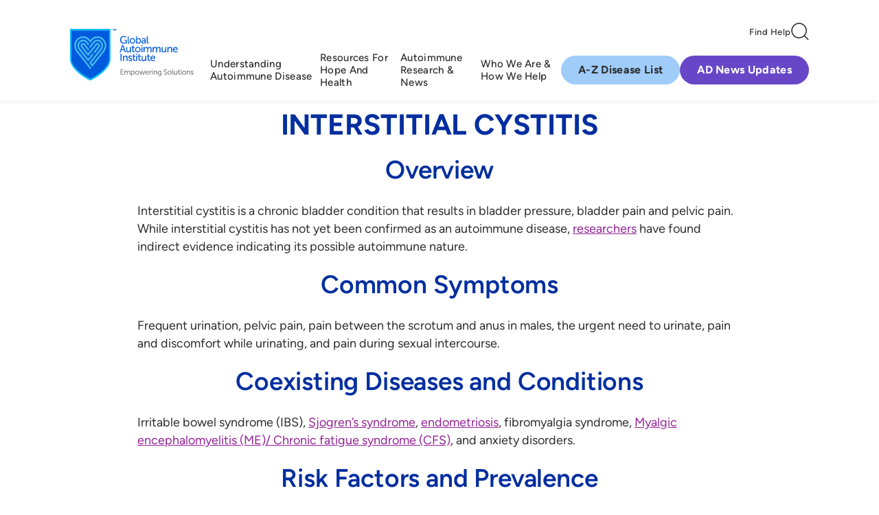

--- FILE ---
content_type: text/html; charset=UTF-8
request_url: https://www.autoimmuneinstitute.org/autoimmune-resources/autoimmune-diseases-list/interstitial-cystitis/
body_size: 25897
content:
<!doctype html>
<html dir="ltr" lang="en-US" prefix="og: https://ogp.me/ns#">

<head>
	<meta charset="UTF-8">
<script>
var gform;gform||(document.addEventListener("gform_main_scripts_loaded",function(){gform.scriptsLoaded=!0}),document.addEventListener("gform/theme/scripts_loaded",function(){gform.themeScriptsLoaded=!0}),window.addEventListener("DOMContentLoaded",function(){gform.domLoaded=!0}),gform={domLoaded:!1,scriptsLoaded:!1,themeScriptsLoaded:!1,isFormEditor:()=>"function"==typeof InitializeEditor,callIfLoaded:function(o){return!(!gform.domLoaded||!gform.scriptsLoaded||!gform.themeScriptsLoaded&&!gform.isFormEditor()||(gform.isFormEditor()&&console.warn("The use of gform.initializeOnLoaded() is deprecated in the form editor context and will be removed in Gravity Forms 3.1."),o(),0))},initializeOnLoaded:function(o){gform.callIfLoaded(o)||(document.addEventListener("gform_main_scripts_loaded",()=>{gform.scriptsLoaded=!0,gform.callIfLoaded(o)}),document.addEventListener("gform/theme/scripts_loaded",()=>{gform.themeScriptsLoaded=!0,gform.callIfLoaded(o)}),window.addEventListener("DOMContentLoaded",()=>{gform.domLoaded=!0,gform.callIfLoaded(o)}))},hooks:{action:{},filter:{}},addAction:function(o,r,e,t){gform.addHook("action",o,r,e,t)},addFilter:function(o,r,e,t){gform.addHook("filter",o,r,e,t)},doAction:function(o){gform.doHook("action",o,arguments)},applyFilters:function(o){return gform.doHook("filter",o,arguments)},removeAction:function(o,r){gform.removeHook("action",o,r)},removeFilter:function(o,r,e){gform.removeHook("filter",o,r,e)},addHook:function(o,r,e,t,n){null==gform.hooks[o][r]&&(gform.hooks[o][r]=[]);var d=gform.hooks[o][r];null==n&&(n=r+"_"+d.length),gform.hooks[o][r].push({tag:n,callable:e,priority:t=null==t?10:t})},doHook:function(r,o,e){var t;if(e=Array.prototype.slice.call(e,1),null!=gform.hooks[r][o]&&((o=gform.hooks[r][o]).sort(function(o,r){return o.priority-r.priority}),o.forEach(function(o){"function"!=typeof(t=o.callable)&&(t=window[t]),"action"==r?t.apply(null,e):e[0]=t.apply(null,e)})),"filter"==r)return e[0]},removeHook:function(o,r,t,n){var e;null!=gform.hooks[o][r]&&(e=(e=gform.hooks[o][r]).filter(function(o,r,e){return!!(null!=n&&n!=o.tag||null!=t&&t!=o.priority)}),gform.hooks[o][r]=e)}});
</script>

	<meta name="viewport" content="width=device-width, initial-scale=1">
	<link rel="profile" href="https://gmpg.org/xfn/11">

	<title>Interstitial cystitis » Global Autoimmune Institute</title>

		<!-- All in One SEO Pro 4.9.3 - aioseo.com -->
	<meta name="description" content="Interstitial cystitis symptoms, risk factors, coexisting diseases, prevalence, and recent research. Learn more about Interstitial cystitis and how it impacts those affected" />
	<meta name="robots" content="max-image-preview:large" />
	<meta name="author" content="elevationweb"/>
	<link rel="canonical" href="https://www.autoimmuneinstitute.org/autoimmune-resources/autoimmune-diseases-list/interstitial-cystitis/" />
	<meta name="generator" content="All in One SEO Pro (AIOSEO) 4.9.3" />
		<meta property="og:locale" content="en_US" />
		<meta property="og:site_name" content="Global Autoimmune Institute » Empowering Solutions for Autoimmune Disease" />
		<meta property="og:type" content="article" />
		<meta property="og:title" content="Interstitial cystitis » Global Autoimmune Institute" />
		<meta property="og:description" content="Interstitial cystitis symptoms, risk factors, coexisting diseases, prevalence, and recent research. Learn more about Interstitial cystitis and how it impacts those affected" />
		<meta property="og:url" content="https://www.autoimmuneinstitute.org/autoimmune-resources/autoimmune-diseases-list/interstitial-cystitis/" />
		<meta property="og:image" content="https://www.autoimmuneinstitute.org/wp-content/uploads/2024/04/GAI-Logo-Image-1.png" />
		<meta property="og:image:secure_url" content="https://www.autoimmuneinstitute.org/wp-content/uploads/2024/04/GAI-Logo-Image-1.png" />
		<meta property="og:image:width" content="500" />
		<meta property="og:image:height" content="500" />
		<meta property="article:published_time" content="2022-07-20T16:05:31+00:00" />
		<meta property="article:modified_time" content="2024-08-05T21:41:34+00:00" />
		<meta property="article:publisher" content="https://www.facebook.com/AutoimmuneGAI/" />
		<meta name="twitter:card" content="summary" />
		<meta name="twitter:site" content="@autoimmunegai" />
		<meta name="twitter:title" content="Interstitial cystitis » Global Autoimmune Institute" />
		<meta name="twitter:description" content="Interstitial cystitis symptoms, risk factors, coexisting diseases, prevalence, and recent research. Learn more about Interstitial cystitis and how it impacts those affected" />
		<meta name="twitter:creator" content="@autoimmunegai" />
		<meta name="twitter:image" content="https://www.autoimmuneinstitute.org/wp-content/uploads/2024/04/GAI-Logo-Image-1.png" />
		<script type="application/ld+json" class="aioseo-schema">
			{"@context":"https:\/\/schema.org","@graph":[{"@type":"BreadcrumbList","@id":"https:\/\/www.autoimmuneinstitute.org\/autoimmune-resources\/autoimmune-diseases-list\/interstitial-cystitis\/#breadcrumblist","itemListElement":[{"@type":"ListItem","@id":"https:\/\/www.autoimmuneinstitute.org#listItem","position":1,"name":"Home","item":"https:\/\/www.autoimmuneinstitute.org","nextItem":{"@type":"ListItem","@id":"https:\/\/www.autoimmuneinstitute.org\/autoimmune-resources\/autoimmune-diseases-list\/interstitial-cystitis\/#listItem","name":"Interstitial cystitis"}},{"@type":"ListItem","@id":"https:\/\/www.autoimmuneinstitute.org\/autoimmune-resources\/autoimmune-diseases-list\/interstitial-cystitis\/#listItem","position":2,"name":"Interstitial cystitis","previousItem":{"@type":"ListItem","@id":"https:\/\/www.autoimmuneinstitute.org#listItem","name":"Home"}}]},{"@type":"Organization","@id":"https:\/\/www.autoimmuneinstitute.org\/#organization","name":"Global Autoimmune Institute","description":"Empowering Solutions for Autoimmune Disease","url":"https:\/\/www.autoimmuneinstitute.org\/","email":"info@autoimmuneinstitute.org","logo":{"@type":"ImageObject","url":"https:\/\/www.autoimmuneinstitute.org\/wp-content\/uploads\/2024\/04\/logo.png","@id":"https:\/\/www.autoimmuneinstitute.org\/autoimmune-resources\/autoimmune-diseases-list\/interstitial-cystitis\/#organizationLogo","width":280,"height":116},"image":{"@id":"https:\/\/www.autoimmuneinstitute.org\/autoimmune-resources\/autoimmune-diseases-list\/interstitial-cystitis\/#organizationLogo"},"sameAs":["https:\/\/www.facebook.com\/AutoimmuneGAI\/","https:\/\/twitter.com\/autoimmunegai","https:\/\/www.youtube.com\/channel\/UCcyERM6RxHuGDK8iYbHgOFg","https:\/\/linkedin.com\/company\/autoimmune-institute"]},{"@type":"Person","@id":"https:\/\/www.autoimmuneinstitute.org\/author\/elevationweb\/#author","url":"https:\/\/www.autoimmuneinstitute.org\/author\/elevationweb\/","name":"elevationweb","image":{"@type":"ImageObject","url":"https:\/\/secure.gravatar.com\/avatar\/b3ee9bfcf45f7e4b4175f29b016d4b0b37d567fc4d815e2820851d9f8b98d248?s=96&d=mm&r=g"}},{"@type":"WebPage","@id":"https:\/\/www.autoimmuneinstitute.org\/autoimmune-resources\/autoimmune-diseases-list\/interstitial-cystitis\/#webpage","url":"https:\/\/www.autoimmuneinstitute.org\/autoimmune-resources\/autoimmune-diseases-list\/interstitial-cystitis\/","name":"Interstitial cystitis \u00bb Global Autoimmune Institute","description":"Interstitial cystitis symptoms, risk factors, coexisting diseases, prevalence, and recent research. Learn more about Interstitial cystitis and how it impacts those affected","inLanguage":"en-US","isPartOf":{"@id":"https:\/\/www.autoimmuneinstitute.org\/#website"},"breadcrumb":{"@id":"https:\/\/www.autoimmuneinstitute.org\/autoimmune-resources\/autoimmune-diseases-list\/interstitial-cystitis\/#breadcrumblist"},"author":{"@id":"https:\/\/www.autoimmuneinstitute.org\/author\/elevationweb\/#author"},"creator":{"@id":"https:\/\/www.autoimmuneinstitute.org\/author\/elevationweb\/#author"},"image":{"@type":"ImageObject","url":4321,"@id":"https:\/\/www.autoimmuneinstitute.org\/autoimmune-resources\/autoimmune-diseases-list\/interstitial-cystitis\/#mainImage"},"primaryImageOfPage":{"@id":"https:\/\/www.autoimmuneinstitute.org\/autoimmune-resources\/autoimmune-diseases-list\/interstitial-cystitis\/#mainImage"},"datePublished":"2022-07-20T12:05:31-04:00","dateModified":"2024-08-05T21:41:34-04:00"},{"@type":"WebSite","@id":"https:\/\/www.autoimmuneinstitute.org\/#website","url":"https:\/\/www.autoimmuneinstitute.org\/","name":"Global Autoimmune Institute","description":"Empowering Solutions for Autoimmune Disease","inLanguage":"en-US","publisher":{"@id":"https:\/\/www.autoimmuneinstitute.org\/#organization"}}]}
		</script>
		<!-- All in One SEO Pro -->

<style id="avoid-fouc-css" type="text/css">body{opacity:0;transition:opacity 0.2s ease-in 0.2s;}</style><link rel="alternate" title="oEmbed (JSON)" type="application/json+oembed" href="https://www.autoimmuneinstitute.org/wp-json/oembed/1.0/embed?url=https%3A%2F%2Fwww.autoimmuneinstitute.org%2Fautoimmune-resources%2Fautoimmune-diseases-list%2Finterstitial-cystitis%2F" />
<link rel="alternate" title="oEmbed (XML)" type="text/xml+oembed" href="https://www.autoimmuneinstitute.org/wp-json/oembed/1.0/embed?url=https%3A%2F%2Fwww.autoimmuneinstitute.org%2Fautoimmune-resources%2Fautoimmune-diseases-list%2Finterstitial-cystitis%2F&#038;format=xml" />
		<style>
			.lazyload,
			.lazyloading {
				max-width: 100%;
			}
		</style>
				<!-- This site uses the Google Analytics by MonsterInsights plugin v9.11.1 - Using Analytics tracking - https://www.monsterinsights.com/ -->
							<script src="//www.googletagmanager.com/gtag/js?id=G-37PM6DD5LS"  data-cfasync="false" data-wpfc-render="false" async></script>
			<script data-cfasync="false" data-wpfc-render="false">
				var mi_version = '9.11.1';
				var mi_track_user = true;
				var mi_no_track_reason = '';
								var MonsterInsightsDefaultLocations = {"page_location":"https:\/\/www.autoimmuneinstitute.org\/autoimmune-resources\/autoimmune-diseases-list\/interstitial-cystitis\/"};
								if ( typeof MonsterInsightsPrivacyGuardFilter === 'function' ) {
					var MonsterInsightsLocations = (typeof MonsterInsightsExcludeQuery === 'object') ? MonsterInsightsPrivacyGuardFilter( MonsterInsightsExcludeQuery ) : MonsterInsightsPrivacyGuardFilter( MonsterInsightsDefaultLocations );
				} else {
					var MonsterInsightsLocations = (typeof MonsterInsightsExcludeQuery === 'object') ? MonsterInsightsExcludeQuery : MonsterInsightsDefaultLocations;
				}

								var disableStrs = [
										'ga-disable-G-37PM6DD5LS',
									];

				/* Function to detect opted out users */
				function __gtagTrackerIsOptedOut() {
					for (var index = 0; index < disableStrs.length; index++) {
						if (document.cookie.indexOf(disableStrs[index] + '=true') > -1) {
							return true;
						}
					}

					return false;
				}

				/* Disable tracking if the opt-out cookie exists. */
				if (__gtagTrackerIsOptedOut()) {
					for (var index = 0; index < disableStrs.length; index++) {
						window[disableStrs[index]] = true;
					}
				}

				/* Opt-out function */
				function __gtagTrackerOptout() {
					for (var index = 0; index < disableStrs.length; index++) {
						document.cookie = disableStrs[index] + '=true; expires=Thu, 31 Dec 2099 23:59:59 UTC; path=/';
						window[disableStrs[index]] = true;
					}
				}

				if ('undefined' === typeof gaOptout) {
					function gaOptout() {
						__gtagTrackerOptout();
					}
				}
								window.dataLayer = window.dataLayer || [];

				window.MonsterInsightsDualTracker = {
					helpers: {},
					trackers: {},
				};
				if (mi_track_user) {
					function __gtagDataLayer() {
						dataLayer.push(arguments);
					}

					function __gtagTracker(type, name, parameters) {
						if (!parameters) {
							parameters = {};
						}

						if (parameters.send_to) {
							__gtagDataLayer.apply(null, arguments);
							return;
						}

						if (type === 'event') {
														parameters.send_to = monsterinsights_frontend.v4_id;
							var hookName = name;
							if (typeof parameters['event_category'] !== 'undefined') {
								hookName = parameters['event_category'] + ':' + name;
							}

							if (typeof MonsterInsightsDualTracker.trackers[hookName] !== 'undefined') {
								MonsterInsightsDualTracker.trackers[hookName](parameters);
							} else {
								__gtagDataLayer('event', name, parameters);
							}
							
						} else {
							__gtagDataLayer.apply(null, arguments);
						}
					}

					__gtagTracker('js', new Date());
					__gtagTracker('set', {
						'developer_id.dZGIzZG': true,
											});
					if ( MonsterInsightsLocations.page_location ) {
						__gtagTracker('set', MonsterInsightsLocations);
					}
										__gtagTracker('config', 'G-37PM6DD5LS', {"forceSSL":"true","link_attribution":"true"} );
										window.gtag = __gtagTracker;										(function () {
						/* https://developers.google.com/analytics/devguides/collection/analyticsjs/ */
						/* ga and __gaTracker compatibility shim. */
						var noopfn = function () {
							return null;
						};
						var newtracker = function () {
							return new Tracker();
						};
						var Tracker = function () {
							return null;
						};
						var p = Tracker.prototype;
						p.get = noopfn;
						p.set = noopfn;
						p.send = function () {
							var args = Array.prototype.slice.call(arguments);
							args.unshift('send');
							__gaTracker.apply(null, args);
						};
						var __gaTracker = function () {
							var len = arguments.length;
							if (len === 0) {
								return;
							}
							var f = arguments[len - 1];
							if (typeof f !== 'object' || f === null || typeof f.hitCallback !== 'function') {
								if ('send' === arguments[0]) {
									var hitConverted, hitObject = false, action;
									if ('event' === arguments[1]) {
										if ('undefined' !== typeof arguments[3]) {
											hitObject = {
												'eventAction': arguments[3],
												'eventCategory': arguments[2],
												'eventLabel': arguments[4],
												'value': arguments[5] ? arguments[5] : 1,
											}
										}
									}
									if ('pageview' === arguments[1]) {
										if ('undefined' !== typeof arguments[2]) {
											hitObject = {
												'eventAction': 'page_view',
												'page_path': arguments[2],
											}
										}
									}
									if (typeof arguments[2] === 'object') {
										hitObject = arguments[2];
									}
									if (typeof arguments[5] === 'object') {
										Object.assign(hitObject, arguments[5]);
									}
									if ('undefined' !== typeof arguments[1].hitType) {
										hitObject = arguments[1];
										if ('pageview' === hitObject.hitType) {
											hitObject.eventAction = 'page_view';
										}
									}
									if (hitObject) {
										action = 'timing' === arguments[1].hitType ? 'timing_complete' : hitObject.eventAction;
										hitConverted = mapArgs(hitObject);
										__gtagTracker('event', action, hitConverted);
									}
								}
								return;
							}

							function mapArgs(args) {
								var arg, hit = {};
								var gaMap = {
									'eventCategory': 'event_category',
									'eventAction': 'event_action',
									'eventLabel': 'event_label',
									'eventValue': 'event_value',
									'nonInteraction': 'non_interaction',
									'timingCategory': 'event_category',
									'timingVar': 'name',
									'timingValue': 'value',
									'timingLabel': 'event_label',
									'page': 'page_path',
									'location': 'page_location',
									'title': 'page_title',
									'referrer' : 'page_referrer',
								};
								for (arg in args) {
																		if (!(!args.hasOwnProperty(arg) || !gaMap.hasOwnProperty(arg))) {
										hit[gaMap[arg]] = args[arg];
									} else {
										hit[arg] = args[arg];
									}
								}
								return hit;
							}

							try {
								f.hitCallback();
							} catch (ex) {
							}
						};
						__gaTracker.create = newtracker;
						__gaTracker.getByName = newtracker;
						__gaTracker.getAll = function () {
							return [];
						};
						__gaTracker.remove = noopfn;
						__gaTracker.loaded = true;
						window['__gaTracker'] = __gaTracker;
					})();
									} else {
										console.log("");
					(function () {
						function __gtagTracker() {
							return null;
						}

						window['__gtagTracker'] = __gtagTracker;
						window['gtag'] = __gtagTracker;
					})();
									}
			</script>
							<!-- / Google Analytics by MonsterInsights -->
		<style id='wp-img-auto-sizes-contain-inline-css'>
img:is([sizes=auto i],[sizes^="auto," i]){contain-intrinsic-size:3000px 1500px}
/*# sourceURL=wp-img-auto-sizes-contain-inline-css */
</style>
<link rel="preload" href="https://www.autoimmuneinstitute.org/wp-content/plugins/embed-pdf-viewer/css/embed-pdf-viewer.css?ver=2.4.6" as="style" id="embed-pdf-viewer" media="screen" onload="this.onload=null;this.rel='stylesheet'">
<noscript><link rel='stylesheet' id='embed-pdf-viewer-css' href='https://www.autoimmuneinstitute.org/wp-content/plugins/embed-pdf-viewer/css/embed-pdf-viewer.css?ver=2.4.6' media='screen' />
</noscript>
<link rel="preload" href="https://www.autoimmuneinstitute.org/wp-content/plugins/social-wall/css/social-wall.min.css?ver=2.0.2" as="style" id="sbsw_styles" media="all" onload="this.onload=null;this.rel='stylesheet'">
<noscript><link rel='stylesheet' id='sbsw_styles-css' href='https://www.autoimmuneinstitute.org/wp-content/plugins/social-wall/css/social-wall.min.css?ver=2.0.2' media='all' />
</noscript>
<style id='wp-block-library-inline-css'>
:root{--wp-block-synced-color:#7a00df;--wp-block-synced-color--rgb:122,0,223;--wp-bound-block-color:var(--wp-block-synced-color);--wp-editor-canvas-background:#ddd;--wp-admin-theme-color:#007cba;--wp-admin-theme-color--rgb:0,124,186;--wp-admin-theme-color-darker-10:#006ba1;--wp-admin-theme-color-darker-10--rgb:0,107,160.5;--wp-admin-theme-color-darker-20:#005a87;--wp-admin-theme-color-darker-20--rgb:0,90,135;--wp-admin-border-width-focus:2px}@media (min-resolution:192dpi){:root{--wp-admin-border-width-focus:1.5px}}.wp-element-button{cursor:pointer}:root .has-very-light-gray-background-color{background-color:#eee}:root .has-very-dark-gray-background-color{background-color:#313131}:root .has-very-light-gray-color{color:#eee}:root .has-very-dark-gray-color{color:#313131}:root .has-vivid-green-cyan-to-vivid-cyan-blue-gradient-background{background:linear-gradient(135deg,#00d084,#0693e3)}:root .has-purple-crush-gradient-background{background:linear-gradient(135deg,#34e2e4,#4721fb 50%,#ab1dfe)}:root .has-hazy-dawn-gradient-background{background:linear-gradient(135deg,#faaca8,#dad0ec)}:root .has-subdued-olive-gradient-background{background:linear-gradient(135deg,#fafae1,#67a671)}:root .has-atomic-cream-gradient-background{background:linear-gradient(135deg,#fdd79a,#004a59)}:root .has-nightshade-gradient-background{background:linear-gradient(135deg,#330968,#31cdcf)}:root .has-midnight-gradient-background{background:linear-gradient(135deg,#020381,#2874fc)}:root{--wp--preset--font-size--normal:16px;--wp--preset--font-size--huge:42px}.has-regular-font-size{font-size:1em}.has-larger-font-size{font-size:2.625em}.has-normal-font-size{font-size:var(--wp--preset--font-size--normal)}.has-huge-font-size{font-size:var(--wp--preset--font-size--huge)}.has-text-align-center{text-align:center}.has-text-align-left{text-align:left}.has-text-align-right{text-align:right}.has-fit-text{white-space:nowrap!important}#end-resizable-editor-section{display:none}.aligncenter{clear:both}.items-justified-left{justify-content:flex-start}.items-justified-center{justify-content:center}.items-justified-right{justify-content:flex-end}.items-justified-space-between{justify-content:space-between}.screen-reader-text{border:0;clip-path:inset(50%);height:1px;margin:-1px;overflow:hidden;padding:0;position:absolute;width:1px;word-wrap:normal!important}.screen-reader-text:focus{background-color:#ddd;clip-path:none;color:#444;display:block;font-size:1em;height:auto;left:5px;line-height:normal;padding:15px 23px 14px;text-decoration:none;top:5px;width:auto;z-index:100000}html :where(.has-border-color){border-style:solid}html :where([style*=border-top-color]){border-top-style:solid}html :where([style*=border-right-color]){border-right-style:solid}html :where([style*=border-bottom-color]){border-bottom-style:solid}html :where([style*=border-left-color]){border-left-style:solid}html :where([style*=border-width]){border-style:solid}html :where([style*=border-top-width]){border-top-style:solid}html :where([style*=border-right-width]){border-right-style:solid}html :where([style*=border-bottom-width]){border-bottom-style:solid}html :where([style*=border-left-width]){border-left-style:solid}html :where(img[class*=wp-image-]){height:auto;max-width:100%}:where(figure){margin:0 0 1em}html :where(.is-position-sticky){--wp-admin--admin-bar--position-offset:var(--wp-admin--admin-bar--height,0px)}@media screen and (max-width:600px){html :where(.is-position-sticky){--wp-admin--admin-bar--position-offset:0px}}

/*# sourceURL=wp-block-library-inline-css */
</style><style id='global-styles-inline-css'>
:root{--wp--preset--aspect-ratio--square: 1;--wp--preset--aspect-ratio--4-3: 4/3;--wp--preset--aspect-ratio--3-4: 3/4;--wp--preset--aspect-ratio--3-2: 3/2;--wp--preset--aspect-ratio--2-3: 2/3;--wp--preset--aspect-ratio--16-9: 16/9;--wp--preset--aspect-ratio--9-16: 9/16;--wp--preset--color--black: #000000;--wp--preset--color--cyan-bluish-gray: #abb8c3;--wp--preset--color--white: #ffffff;--wp--preset--color--pale-pink: #f78da7;--wp--preset--color--vivid-red: #cf2e2e;--wp--preset--color--luminous-vivid-orange: #ff6900;--wp--preset--color--luminous-vivid-amber: #fcb900;--wp--preset--color--light-green-cyan: #7bdcb5;--wp--preset--color--vivid-green-cyan: #00d084;--wp--preset--color--pale-cyan-blue: #8ed1fc;--wp--preset--color--vivid-cyan-blue: #0693e3;--wp--preset--color--vivid-purple: #9b51e0;--wp--preset--color--primary: #942498;--wp--preset--color--container-primary: #fcddd9;--wp--preset--color--light-primary: #cb4b3b;--wp--preset--color--secondary: #6747C8;--wp--preset--color--container-secondary: #9FCCF9;--wp--preset--color--tertiary: #0060FE;--wp--preset--color--container-tertiary: #9FCCF9;--wp--preset--color--light-grey: #f5f5f5;--wp--preset--color--error: #ff2400;--wp--preset--color--quote: #ecf0f4;--wp--preset--gradient--vivid-cyan-blue-to-vivid-purple: linear-gradient(135deg,rgb(6,147,227) 0%,rgb(155,81,224) 100%);--wp--preset--gradient--light-green-cyan-to-vivid-green-cyan: linear-gradient(135deg,rgb(122,220,180) 0%,rgb(0,208,130) 100%);--wp--preset--gradient--luminous-vivid-amber-to-luminous-vivid-orange: linear-gradient(135deg,rgb(252,185,0) 0%,rgb(255,105,0) 100%);--wp--preset--gradient--luminous-vivid-orange-to-vivid-red: linear-gradient(135deg,rgb(255,105,0) 0%,rgb(207,46,46) 100%);--wp--preset--gradient--very-light-gray-to-cyan-bluish-gray: linear-gradient(135deg,rgb(238,238,238) 0%,rgb(169,184,195) 100%);--wp--preset--gradient--cool-to-warm-spectrum: linear-gradient(135deg,rgb(74,234,220) 0%,rgb(151,120,209) 20%,rgb(207,42,186) 40%,rgb(238,44,130) 60%,rgb(251,105,98) 80%,rgb(254,248,76) 100%);--wp--preset--gradient--blush-light-purple: linear-gradient(135deg,rgb(255,206,236) 0%,rgb(152,150,240) 100%);--wp--preset--gradient--blush-bordeaux: linear-gradient(135deg,rgb(254,205,165) 0%,rgb(254,45,45) 50%,rgb(107,0,62) 100%);--wp--preset--gradient--luminous-dusk: linear-gradient(135deg,rgb(255,203,112) 0%,rgb(199,81,192) 50%,rgb(65,88,208) 100%);--wp--preset--gradient--pale-ocean: linear-gradient(135deg,rgb(255,245,203) 0%,rgb(182,227,212) 50%,rgb(51,167,181) 100%);--wp--preset--gradient--electric-grass: linear-gradient(135deg,rgb(202,248,128) 0%,rgb(113,206,126) 100%);--wp--preset--gradient--midnight: linear-gradient(135deg,rgb(2,3,129) 0%,rgb(40,116,252) 100%);--wp--preset--font-size--small: 13px;--wp--preset--font-size--medium: 20px;--wp--preset--font-size--large: 36px;--wp--preset--font-size--x-large: 42px;--wp--preset--font-size--h-1: clamp(2rem, 2rem + 3.4783vw, 3.25rem);--wp--preset--font-size--h-2: clamp(1.5rem, 1.5rem + 2.7826vw, 2.5rem);--wp--preset--font-size--h-3: clamp(1.125rem, 1.125rem + 1.0435vw, 1.5rem);--wp--preset--font-size--h-4: 1.25rem;--wp--preset--font-size--h-5: 1.125rem;--wp--preset--font-size--h-6: 1rem;--wp--preset--font-size--body: 1.125rem;--wp--preset--font-size--body-1: 1rem;--wp--preset--font-size--body-2: 0.875rem;--wp--preset--font-size--body-3: 0.75rem;--wp--preset--font-family--figtree: "Figtree", sans-serif;--wp--preset--spacing--20: 0.44rem;--wp--preset--spacing--30: 0.67rem;--wp--preset--spacing--40: 1rem;--wp--preset--spacing--50: 1.5rem;--wp--preset--spacing--60: 2.25rem;--wp--preset--spacing--70: 3.38rem;--wp--preset--spacing--80: 5.06rem;--wp--preset--shadow--natural: 6px 6px 9px rgba(0, 0, 0, 0.2);--wp--preset--shadow--deep: 12px 12px 50px rgba(0, 0, 0, 0.4);--wp--preset--shadow--sharp: 6px 6px 0px rgba(0, 0, 0, 0.2);--wp--preset--shadow--outlined: 6px 6px 0px -3px rgb(255, 255, 255), 6px 6px rgb(0, 0, 0);--wp--preset--shadow--crisp: 6px 6px 0px rgb(0, 0, 0);--wp--custom--spacing--small: max(1.25rem, 5vw);--wp--custom--spacing--medium: clamp(2rem, 8vw, calc(4 * var(--wp--style--block-gap)));--wp--custom--spacing--large: clamp(4rem, 10vw, 8rem);--wp--custom--spacing--outer: var(--wp--custom--spacing--small, 1.25rem);--wp--custom--typography--font-size--body-3: 0.75rem;--wp--custom--typography--font-size--body-2: 0.875rem;--wp--custom--typography--font-size--body-1: 1rem;--wp--custom--typography--font-size--h-3: clamp(1.125rem, 1.125rem + 1.0435vw, 1.5rem);--wp--custom--typography--font-size--h-2: clamp(1.5rem, 1.5rem + 2.7826vw, 2.5rem);--wp--custom--typography--font-size--h-1: clamp(2rem, 2rem + 3.4783vw, 3.25rem);--wp--custom--typography--line-height--tiny: 1.15;--wp--custom--typography--line-height--small: 1.2;--wp--custom--typography--line-height--medium: 1.4;--wp--custom--typography--line-height--normal: 1.6;}:root { --wp--style--global--content-size: 75%;--wp--style--global--wide-size: 90%; }:where(body) { margin: 0; }.wp-site-blocks > .alignleft { float: left; margin-right: 2em; }.wp-site-blocks > .alignright { float: right; margin-left: 2em; }.wp-site-blocks > .aligncenter { justify-content: center; margin-left: auto; margin-right: auto; }:where(.wp-site-blocks) > * { margin-block-start: 1.5rem; margin-block-end: 0; }:where(.wp-site-blocks) > :first-child { margin-block-start: 0; }:where(.wp-site-blocks) > :last-child { margin-block-end: 0; }:root { --wp--style--block-gap: 1.5rem; }:root :where(.is-layout-flow) > :first-child{margin-block-start: 0;}:root :where(.is-layout-flow) > :last-child{margin-block-end: 0;}:root :where(.is-layout-flow) > *{margin-block-start: 1.5rem;margin-block-end: 0;}:root :where(.is-layout-constrained) > :first-child{margin-block-start: 0;}:root :where(.is-layout-constrained) > :last-child{margin-block-end: 0;}:root :where(.is-layout-constrained) > *{margin-block-start: 1.5rem;margin-block-end: 0;}:root :where(.is-layout-flex){gap: 1.5rem;}:root :where(.is-layout-grid){gap: 1.5rem;}.is-layout-flow > .alignleft{float: left;margin-inline-start: 0;margin-inline-end: 2em;}.is-layout-flow > .alignright{float: right;margin-inline-start: 2em;margin-inline-end: 0;}.is-layout-flow > .aligncenter{margin-left: auto !important;margin-right: auto !important;}.is-layout-constrained > .alignleft{float: left;margin-inline-start: 0;margin-inline-end: 2em;}.is-layout-constrained > .alignright{float: right;margin-inline-start: 2em;margin-inline-end: 0;}.is-layout-constrained > .aligncenter{margin-left: auto !important;margin-right: auto !important;}.is-layout-constrained > :where(:not(.alignleft):not(.alignright):not(.alignfull)){max-width: var(--wp--style--global--content-size);margin-left: auto !important;margin-right: auto !important;}.is-layout-constrained > .alignwide{max-width: var(--wp--style--global--wide-size);}body .is-layout-flex{display: flex;}.is-layout-flex{flex-wrap: wrap;align-items: center;}.is-layout-flex > :is(*, div){margin: 0;}body .is-layout-grid{display: grid;}.is-layout-grid > :is(*, div){margin: 0;}body{background-color: var(--wp--preset--color--body-bg);color: #2E2E2E;font-family: var(--wp--preset--font-family--figtree);font-size: var(--wp--preset--font-size--body);line-height: var(--wp--custom--typography--line-height--normal);padding-top: 0px;padding-right: 0px;padding-bottom: 0px;padding-left: 0px;}a:where(:not(.wp-element-button)){text-decoration: underline;}:root :where(.wp-element-button, .wp-block-button__link){background-color: #32373c;border-width: 0;color: #fff;font-family: inherit;font-size: inherit;font-style: inherit;font-weight: inherit;letter-spacing: inherit;line-height: inherit;padding-top: calc(0.667em + 2px);padding-right: calc(1.333em + 2px);padding-bottom: calc(0.667em + 2px);padding-left: calc(1.333em + 2px);text-decoration: none;text-transform: inherit;}.has-black-color{color: var(--wp--preset--color--black) !important;}.has-cyan-bluish-gray-color{color: var(--wp--preset--color--cyan-bluish-gray) !important;}.has-white-color{color: var(--wp--preset--color--white) !important;}.has-pale-pink-color{color: var(--wp--preset--color--pale-pink) !important;}.has-vivid-red-color{color: var(--wp--preset--color--vivid-red) !important;}.has-luminous-vivid-orange-color{color: var(--wp--preset--color--luminous-vivid-orange) !important;}.has-luminous-vivid-amber-color{color: var(--wp--preset--color--luminous-vivid-amber) !important;}.has-light-green-cyan-color{color: var(--wp--preset--color--light-green-cyan) !important;}.has-vivid-green-cyan-color{color: var(--wp--preset--color--vivid-green-cyan) !important;}.has-pale-cyan-blue-color{color: var(--wp--preset--color--pale-cyan-blue) !important;}.has-vivid-cyan-blue-color{color: var(--wp--preset--color--vivid-cyan-blue) !important;}.has-vivid-purple-color{color: var(--wp--preset--color--vivid-purple) !important;}.has-primary-color{color: var(--wp--preset--color--primary) !important;}.has-container-primary-color{color: var(--wp--preset--color--container-primary) !important;}.has-light-primary-color{color: var(--wp--preset--color--light-primary) !important;}.has-secondary-color{color: var(--wp--preset--color--secondary) !important;}.has-container-secondary-color{color: var(--wp--preset--color--container-secondary) !important;}.has-tertiary-color{color: var(--wp--preset--color--tertiary) !important;}.has-container-tertiary-color{color: var(--wp--preset--color--container-tertiary) !important;}.has-light-grey-color{color: var(--wp--preset--color--light-grey) !important;}.has-error-color{color: var(--wp--preset--color--error) !important;}.has-quote-color{color: var(--wp--preset--color--quote) !important;}.has-black-background-color{background-color: var(--wp--preset--color--black) !important;}.has-cyan-bluish-gray-background-color{background-color: var(--wp--preset--color--cyan-bluish-gray) !important;}.has-white-background-color{background-color: var(--wp--preset--color--white) !important;}.has-pale-pink-background-color{background-color: var(--wp--preset--color--pale-pink) !important;}.has-vivid-red-background-color{background-color: var(--wp--preset--color--vivid-red) !important;}.has-luminous-vivid-orange-background-color{background-color: var(--wp--preset--color--luminous-vivid-orange) !important;}.has-luminous-vivid-amber-background-color{background-color: var(--wp--preset--color--luminous-vivid-amber) !important;}.has-light-green-cyan-background-color{background-color: var(--wp--preset--color--light-green-cyan) !important;}.has-vivid-green-cyan-background-color{background-color: var(--wp--preset--color--vivid-green-cyan) !important;}.has-pale-cyan-blue-background-color{background-color: var(--wp--preset--color--pale-cyan-blue) !important;}.has-vivid-cyan-blue-background-color{background-color: var(--wp--preset--color--vivid-cyan-blue) !important;}.has-vivid-purple-background-color{background-color: var(--wp--preset--color--vivid-purple) !important;}.has-primary-background-color{background-color: var(--wp--preset--color--primary) !important;}.has-container-primary-background-color{background-color: var(--wp--preset--color--container-primary) !important;}.has-light-primary-background-color{background-color: var(--wp--preset--color--light-primary) !important;}.has-secondary-background-color{background-color: var(--wp--preset--color--secondary) !important;}.has-container-secondary-background-color{background-color: var(--wp--preset--color--container-secondary) !important;}.has-tertiary-background-color{background-color: var(--wp--preset--color--tertiary) !important;}.has-container-tertiary-background-color{background-color: var(--wp--preset--color--container-tertiary) !important;}.has-light-grey-background-color{background-color: var(--wp--preset--color--light-grey) !important;}.has-error-background-color{background-color: var(--wp--preset--color--error) !important;}.has-quote-background-color{background-color: var(--wp--preset--color--quote) !important;}.has-black-border-color{border-color: var(--wp--preset--color--black) !important;}.has-cyan-bluish-gray-border-color{border-color: var(--wp--preset--color--cyan-bluish-gray) !important;}.has-white-border-color{border-color: var(--wp--preset--color--white) !important;}.has-pale-pink-border-color{border-color: var(--wp--preset--color--pale-pink) !important;}.has-vivid-red-border-color{border-color: var(--wp--preset--color--vivid-red) !important;}.has-luminous-vivid-orange-border-color{border-color: var(--wp--preset--color--luminous-vivid-orange) !important;}.has-luminous-vivid-amber-border-color{border-color: var(--wp--preset--color--luminous-vivid-amber) !important;}.has-light-green-cyan-border-color{border-color: var(--wp--preset--color--light-green-cyan) !important;}.has-vivid-green-cyan-border-color{border-color: var(--wp--preset--color--vivid-green-cyan) !important;}.has-pale-cyan-blue-border-color{border-color: var(--wp--preset--color--pale-cyan-blue) !important;}.has-vivid-cyan-blue-border-color{border-color: var(--wp--preset--color--vivid-cyan-blue) !important;}.has-vivid-purple-border-color{border-color: var(--wp--preset--color--vivid-purple) !important;}.has-primary-border-color{border-color: var(--wp--preset--color--primary) !important;}.has-container-primary-border-color{border-color: var(--wp--preset--color--container-primary) !important;}.has-light-primary-border-color{border-color: var(--wp--preset--color--light-primary) !important;}.has-secondary-border-color{border-color: var(--wp--preset--color--secondary) !important;}.has-container-secondary-border-color{border-color: var(--wp--preset--color--container-secondary) !important;}.has-tertiary-border-color{border-color: var(--wp--preset--color--tertiary) !important;}.has-container-tertiary-border-color{border-color: var(--wp--preset--color--container-tertiary) !important;}.has-light-grey-border-color{border-color: var(--wp--preset--color--light-grey) !important;}.has-error-border-color{border-color: var(--wp--preset--color--error) !important;}.has-quote-border-color{border-color: var(--wp--preset--color--quote) !important;}.has-vivid-cyan-blue-to-vivid-purple-gradient-background{background: var(--wp--preset--gradient--vivid-cyan-blue-to-vivid-purple) !important;}.has-light-green-cyan-to-vivid-green-cyan-gradient-background{background: var(--wp--preset--gradient--light-green-cyan-to-vivid-green-cyan) !important;}.has-luminous-vivid-amber-to-luminous-vivid-orange-gradient-background{background: var(--wp--preset--gradient--luminous-vivid-amber-to-luminous-vivid-orange) !important;}.has-luminous-vivid-orange-to-vivid-red-gradient-background{background: var(--wp--preset--gradient--luminous-vivid-orange-to-vivid-red) !important;}.has-very-light-gray-to-cyan-bluish-gray-gradient-background{background: var(--wp--preset--gradient--very-light-gray-to-cyan-bluish-gray) !important;}.has-cool-to-warm-spectrum-gradient-background{background: var(--wp--preset--gradient--cool-to-warm-spectrum) !important;}.has-blush-light-purple-gradient-background{background: var(--wp--preset--gradient--blush-light-purple) !important;}.has-blush-bordeaux-gradient-background{background: var(--wp--preset--gradient--blush-bordeaux) !important;}.has-luminous-dusk-gradient-background{background: var(--wp--preset--gradient--luminous-dusk) !important;}.has-pale-ocean-gradient-background{background: var(--wp--preset--gradient--pale-ocean) !important;}.has-electric-grass-gradient-background{background: var(--wp--preset--gradient--electric-grass) !important;}.has-midnight-gradient-background{background: var(--wp--preset--gradient--midnight) !important;}.has-small-font-size{font-size: var(--wp--preset--font-size--small) !important;}.has-medium-font-size{font-size: var(--wp--preset--font-size--medium) !important;}.has-large-font-size{font-size: var(--wp--preset--font-size--large) !important;}.has-x-large-font-size{font-size: var(--wp--preset--font-size--x-large) !important;}.has-h-1-font-size{font-size: var(--wp--preset--font-size--h-1) !important;}.has-h-2-font-size{font-size: var(--wp--preset--font-size--h-2) !important;}.has-h-3-font-size{font-size: var(--wp--preset--font-size--h-3) !important;}.has-h-4-font-size{font-size: var(--wp--preset--font-size--h-4) !important;}.has-h-5-font-size{font-size: var(--wp--preset--font-size--h-5) !important;}.has-h-6-font-size{font-size: var(--wp--preset--font-size--h-6) !important;}.has-body-font-size{font-size: var(--wp--preset--font-size--body) !important;}.has-body-1-font-size{font-size: var(--wp--preset--font-size--body-1) !important;}.has-body-2-font-size{font-size: var(--wp--preset--font-size--body-2) !important;}.has-body-3-font-size{font-size: var(--wp--preset--font-size--body-3) !important;}.has-figtree-font-family{font-family: var(--wp--preset--font-family--figtree) !important;}
/*# sourceURL=global-styles-inline-css */
</style>

<link rel="preload" href="https://www.autoimmuneinstitute.org/wp-content/plugins/embed-any-document/css/embed-public.min.css?ver=2.7.12" as="style" id="awsm-ead-public" media="all" onload="this.onload=null;this.rel='stylesheet'">
<noscript><link rel='stylesheet' id='awsm-ead-public-css' href='https://www.autoimmuneinstitute.org/wp-content/plugins/embed-any-document/css/embed-public.min.css?ver=2.7.12' media='all' />
</noscript>
<link rel="preload" href="https://www.autoimmuneinstitute.org/wp-content/plugins/custom-twitter-feeds-pro/css/ctf-styles.min.css?ver=2.5.3" as="style" id="ctf_styles" media="all" onload="this.onload=null;this.rel='stylesheet'">
<noscript><link rel='stylesheet' id='ctf_styles-css' href='https://www.autoimmuneinstitute.org/wp-content/plugins/custom-twitter-feeds-pro/css/ctf-styles.min.css?ver=2.5.3' media='all' />
</noscript>
<link rel="preload" href="https://www.autoimmuneinstitute.org/wp-content/plugins/3d-flipbook-dflip-lite/assets/css/dflip.min.css?ver=2.4.20" as="style" id="dflip-style" media="all" onload="this.onload=null;this.rel='stylesheet'">
<noscript><link rel='stylesheet' id='dflip-style-css' href='https://www.autoimmuneinstitute.org/wp-content/plugins/3d-flipbook-dflip-lite/assets/css/dflip.min.css?ver=2.4.20' media='all' />
</noscript>
<link rel="preload" href="https://www.autoimmuneinstitute.org/wp-content/plugins/add-to-any/addtoany.min.css?ver=1.16" as="style" id="addtoany" media="all" onload="this.onload=null;this.rel='stylesheet'">
<noscript><link rel='stylesheet' id='addtoany-css' href='https://www.autoimmuneinstitute.org/wp-content/plugins/add-to-any/addtoany.min.css?ver=1.16' media='all' />
</noscript>
<script type="text/javascript" defer="defer" src="https://www.autoimmuneinstitute.org/wp-content/themes/elevation-framework/src/assets/scripts/vendor/jquery-3.7.1.min.js?ver=1.0.1" id="jquery"></script><script type="text/javascript" defer="defer" src="https://www.autoimmuneinstitute.org/wp-content/plugins/google-analytics-for-wordpress/assets/js/frontend-gtag.min.js?ver=9.11.1" id="monsterinsights-frontend-script"></script><script data-cfasync="false" data-wpfc-render="false" id='monsterinsights-frontend-script-js-extra'>var monsterinsights_frontend = {"js_events_tracking":"true","download_extensions":"doc,pdf,ppt,zip,xls,docx,pptx,xlsx","inbound_paths":"[{\"path\":\"\\\/go\\\/\",\"label\":\"affiliate\"},{\"path\":\"\\\/recommend\\\/\",\"label\":\"affiliate\"}]","home_url":"https:\/\/www.autoimmuneinstitute.org","hash_tracking":"false","v4_id":"G-37PM6DD5LS"};</script>
<script type="text/javascript" defer="defer" defer src="https://static.addtoany.com/menu/page.js" id="addtoany-core"></script><script type="text/javascript" defer="defer" defer src="https://www.autoimmuneinstitute.org/wp-content/plugins/add-to-any/addtoany.min.js?ver=1.1" id="addtoany-jquery"></script><link rel="https://api.w.org/" href="https://www.autoimmuneinstitute.org/wp-json/" /><link rel="alternate" title="JSON" type="application/json" href="https://www.autoimmuneinstitute.org/wp-json/wp/v2/diseases_list/3642" /><meta name="cdp-version" content="1.5.0" /><meta name="generator" content="Site Kit by Google 1.170.0" />		<script>
			document.documentElement.className = document.documentElement.className.replace('no-js', 'js');
		</script>
				<style>
			.no-js img.lazyload {
				display: none;
			}

			figure.wp-block-image img.lazyloading {
				min-width: 150px;
			}

			.lazyload,
			.lazyloading {
				--smush-placeholder-width: 100px;
				--smush-placeholder-aspect-ratio: 1/1;
				width: var(--smush-image-width, var(--smush-placeholder-width)) !important;
				aspect-ratio: var(--smush-image-aspect-ratio, var(--smush-placeholder-aspect-ratio)) !important;
			}

						.lazyload, .lazyloading {
				opacity: 0;
			}

			.lazyloaded {
				opacity: 1;
				transition: opacity 400ms;
				transition-delay: 0ms;
			}

					</style>
		<style class='wp-fonts-local'>
@font-face{font-family:Figtree;font-style:normal;font-weight:normal;font-display:swap;src:url('https://www.autoimmuneinstitute.org/wp-content/themes/elevation-framework/src/assets/fonts/Figtree-Regular.woff2') format('woff2');font-stretch:normal;}
@font-face{font-family:Figtree;font-style:normal;font-weight:500;font-display:swap;src:url('https://www.autoimmuneinstitute.org/wp-content/themes/elevation-framework/src/assets/fonts/Figtree-Medium.woff2') format('woff2');font-stretch:normal;}
@font-face{font-family:Figtree;font-style:normal;font-weight:600;font-display:swap;src:url('https://www.autoimmuneinstitute.org/wp-content/themes/elevation-framework/src/assets/fonts/Figtree-SemiBold.woff2') format('woff2');font-stretch:normal;}
@font-face{font-family:Figtree;font-style:normal;font-weight:700;font-display:swap;src:url('https://www.autoimmuneinstitute.org/wp-content/themes/elevation-framework/src/assets/fonts/Figtree-Bold.woff2') format('woff2');font-stretch:normal;}
</style>
<link rel="icon" href="https://www.autoimmuneinstitute.org/wp-content/uploads/2024/02/Frame-59581.svg" sizes="32x32" />
<link rel="icon" href="https://www.autoimmuneinstitute.org/wp-content/uploads/2024/02/Frame-59581.svg" sizes="192x192" />
<link rel="apple-touch-icon" href="https://www.autoimmuneinstitute.org/wp-content/uploads/2024/02/Frame-59581.svg" />
<meta name="msapplication-TileImage" content="https://www.autoimmuneinstitute.org/wp-content/uploads/2024/02/Frame-59581.svg" />
		<style id="wp-custom-css">
			#post-15175 .block__home-resources {
	display: none;
}
.aioseo-author-bio-compact {
	display: none !important;
}
@media screen and (min-width: 900px) {
    .row.img-txt figure {
	display : block!important;
			height: auto;
    }
}
.row.img-txt .metas{
	color : #000;
}

@media screen and (min-width: 900px) {
.single-research_updates.postid-5263  	
    .row.img-txt .main {
        /* width: 48%; */
			width: 100%;
			max-width: 100%;
    }
}
@media screen and (min-width: 900px) {
.hustle-ui:not(.hustle-size--small) .hustle-optin.hustle-optin--compact .hustle-layout .hustle-layout-body{
		height: 40rem;
	}
}
:root :where(a:where(:not(.wp-element-button))){
	text-decoration: none !important;
}

.centered-bullets {
  text-align: center;      /* Centrar el contenido de texto */
  list-style-position: inside;  /* Bullets dentro del contenedor */
  padding: 0;
}

/* Menu don't overlap */
.header__bottom-menu #NavDropdown #menu-main-menu {
  gap: 13px;
}
@media (max-width: 1230px) {
  .header__bottom-menu #NavDropdown #menu-main-menu {
    gap: 10px;
  }
}
@media (max-width: 1250px) {
	header.header.mega-menu-active #NavDropdown ul.nav>li a{
		font-size: 13px;
	}
}

@media (max-width: 768px) {
	.postid-23842 ul.wp-block-list{
		padding-left: 80px;
	}
  .postid-23842 ul.wp-block-list li {
    margin-left: 0 !important;
    margin-right: 0 !important;
	}
}
@media (max-width: 598px) {
  body .h1, body h1{
    font-size: 31px !important;
  }
}


.gform_wrapper .gquiz-answer-explanation {
    display: none !important;
}
@media (min-width: 767px) {
	.footer__social ul.social-network{
		width: 70%;
	}
}
/* Financials cta disable click */
.footer__links a:nth-child(4) {
    pointer-events: none;
    cursor: default; 
}

/* Our Articles remove border-top */
@media (max-width: 598px) {
	body.page-id-15191 .block__directory-post .filter{
		border-top: initial;
	}
}
.entry-content p a,
.entry-content li a {
  color: #022e9f;
}

.entry-content p a:hover,
.entry-content li a:hover {
  color: #022e9f;
}
		</style>
		
	<script id="mcjs">!function(c,h,i,m,p){m=c.createElement(h),p=c.getElementsByTagName(h)[0],m.async=1,m.src=i,p.parentNode.insertBefore(m,p)}(document,"script","https://chimpstatic.com/mcjs-connected/js/users/b13a4bbcfbd0bea45b84a8733/093e7fd83dd7505d99d560fe5.js");</script>
<link rel="preload" href="https://www.autoimmuneinstitute.org/wp-content/plugins/gravityforms/assets/css/dist/basic.min.css?ver=2.9.26" as="style" id="gform_basic" media="all" onload="this.onload=null;this.rel='stylesheet'">
<noscript><link rel='stylesheet' id='gform_basic-css' href='https://www.autoimmuneinstitute.org/wp-content/plugins/gravityforms/assets/css/dist/basic.min.css?ver=2.9.26' media='all' />
</noscript>
<link rel="preload" href="https://www.autoimmuneinstitute.org/wp-content/plugins/gravityforms/assets/css/dist/theme-components.min.css?ver=2.9.26" as="style" id="gform_theme_components" media="all" onload="this.onload=null;this.rel='stylesheet'">
<noscript><link rel='stylesheet' id='gform_theme_components-css' href='https://www.autoimmuneinstitute.org/wp-content/plugins/gravityforms/assets/css/dist/theme-components.min.css?ver=2.9.26' media='all' />
</noscript>
<link rel="preload" href="https://www.autoimmuneinstitute.org/wp-content/plugins/gravityforms/assets/css/dist/theme.min.css?ver=2.9.26" as="style" id="gform_theme" media="all" onload="this.onload=null;this.rel='stylesheet'">
<noscript><link rel='stylesheet' id='gform_theme-css' href='https://www.autoimmuneinstitute.org/wp-content/plugins/gravityforms/assets/css/dist/theme.min.css?ver=2.9.26' media='all' />
</noscript>
<link rel="preload" href="https://www.autoimmuneinstitute.org/wp-content/themes/elevation-framework/build/single/index.css?ver=1.0.1" as="style" id="elevation-single-style" media="all" onload="this.onload=null;this.rel='stylesheet'">
<noscript><link rel='stylesheet' id='elevation-single-style-css' href='https://www.autoimmuneinstitute.org/wp-content/themes/elevation-framework/build/single/index.css?ver=1.0.1' media='all' />
</noscript>
<link rel='stylesheet' id='elevation-style-css' href='https://www.autoimmuneinstitute.org/wp-content/themes/elevation-framework/build/assets/style-index.css?ver=1.0.1' media='all' />
</head>



<body class="wp-singular diseases_list-template-default single single-diseases_list postid-3642 wp-theme-elevation-framework">


	
	<div id="page" class="site">

		
			<a class="skiplink cta cta__blue visually-hidden-focusable" href="#primary">Skip to content</a>

			<header class="header mega-menu-active mega-menu-type-1">

				<section class="header__section-search">
					<div class="header__container container">
						<div class="header__search">
							<form method="get" id="header__search-form" class="header__search-form" action="\">
								<label class="visually-hidden" for="s">Search for:</label>
								<input type="text" value="" name="s" id="searchInput" placeholder="Search here...">
								<input type="submit" id="searchSubmit" value="Search">
							</form>
						</div>
					</div>
				</section>

				<section class="header__section">

					<span class="header__section--fixed-bg"></span>

					<div class="header__container container">

						<nav class="header__nav navbar navbar-expand-xl">




							<div class="header__navbar">

								<a href="https://www.autoimmuneinstitute.org/" rel="home" class="header__logo navbar-brand">
									<figure class="media"><img decoding="async"  data-src="https://www.autoimmuneinstitute.org/wp-content/uploads/2024/02/Group-59536-1.svg" alt="Global Autoimmune Institute Logo" width="280" height="116" src="[data-uri]" class="lazyload" style="--smush-placeholder-width: 280px; --smush-placeholder-aspect-ratio: 280/116;"></figure>
									
									<span class="visually-hidden">Global Autoimmune Institute</span>
								</a>

								<button class="navbar-toggler collapsed" type="button" data-toggle="collapse" data-target="#NavDropdown" aria-controls="NavDropdown" aria-expanded="false" aria-label="Toggle navigation">
									<span class="navbar-toggler-icon"></span>
									<span class="visually-hidden">Menu</span>
								</button>

							</div>

							<div class="header__bottom-menu">
								<div class="header__top-menu">
									<span class="header__top-menu--bg"></span>
									<div class="g-translate">
										<div class="gtranslate_wrapper" id="gt-wrapper-83606661"></div>									</div>

									<ul id="menu-sub-menu" class="nav navbar-nav menu header__top-menu-list" aria-label="Menu"><li  id="menu-item-15450" class="menu-item menu-item-type-post_type menu-item-object-page nav-item nav-item-15450"><a href="https://www.autoimmuneinstitute.org/find-help/" class="nav-link ">Find Help</a></li>
</ul>
									<button id="open-search">
										<span class="label visually-hidden">Search</span>
									</button>

								</div>

								<div class="collapse navbar-collapse" id="NavDropdown">

									
										<div class="wrapper-collapse">

											<ul id="menu-main-menu" class="nav navbar-nav menu" aria-label="Menu"><li  id="menu-item-15418" class="menu-item menu-item-type-post_type menu-item-object-page menu-item-has-children dropdown nav-item nav-item-15418"><a href="https://www.autoimmuneinstitute.org/understanding-autoimmune-disease/" class="nav-link  dropdown-toggle" data-bs-toggle="dropdown" aria-haspopup="true" aria-expanded="false">Understanding Autoimmune Disease</a></li>
<li  id="menu-item-15423" class="menu-item menu-item-type-post_type menu-item-object-page menu-item-has-children dropdown nav-item nav-item-15423"><a href="https://www.autoimmuneinstitute.org/resources-for-hope-health/" class="nav-link  dropdown-toggle" data-bs-toggle="dropdown" aria-haspopup="true" aria-expanded="false">Resources for Hope and Health</a></li>
<li  id="menu-item-15434" class="menu-item menu-item-type-post_type menu-item-object-page menu-item-has-children dropdown nav-item nav-item-15434"><a href="https://www.autoimmuneinstitute.org/latest-updates-research/" class="nav-link  dropdown-toggle" data-bs-toggle="dropdown" aria-haspopup="true" aria-expanded="false">Autoimmune Research &amp; News</a></li>
<li  id="menu-item-15445" class="menu-item menu-item-type-post_type menu-item-object-page menu-item-has-children dropdown nav-item nav-item-15445"><a href="https://www.autoimmuneinstitute.org/who-we-are-how-we-help/" class="nav-link  dropdown-toggle" data-bs-toggle="dropdown" aria-haspopup="true" aria-expanded="false">Who We Are &#038; How We Help</a></li>
<li  id="menu-item-15448" class="cta-menu-1 menu-item menu-item-type-post_type menu-item-object-page nav-item nav-item-15448"><a href="https://www.autoimmuneinstitute.org/resources/autoimmune-diseases-list/" class="nav-link ">A-Z Disease List</a></li>
<li  id="menu-item-22129" class="cta-menu-2 menu-item menu-item-type-post_type menu-item-object-page nav-item nav-item-22129"><a href="https://www.autoimmuneinstitute.org/ad-news-research-updates/" class="nav-link ">AD News Updates</a></li>
</ul>											<div class="mobile-wrapper">
												<ul id="menu-sub-menu-1" class="nav navbar-nav menu header__top-menu-list" aria-label="Menu"><li  class="menu-item menu-item-type-post_type menu-item-object-page nav-item nav-item-15450"><a href="https://www.autoimmuneinstitute.org/find-help/" class="nav-link ">Find Help</a></li>
</ul>												<button id="open-search-mobile">
													<span class="label visually-hidden">Search</span>
												</button>
												<div class="g-translate">
													<div class="gtranslate_wrapper" id="gt-wrapper-60017930"></div>												</div>
											</div>

										</div>

									
								</div>
							</div>

						</nav>

					</div>

				</section>

				

<div class="mega-menu-container menu-style-1">

      
                          <div class="mega-menu " id="mega-menu-item-15418">
          <div class="mega-menu__mobile">
            <span class="mega-menu__back">Back</span>
            <span class="mega-menu__parent">Understanding Autoimmune Disease</span>
            <button class="mega-menu__close" type="button" data-toggle="collapse" data-target="#NavDropdown" aria-controls="NavDropdown" aria-expanded="false" aria-label="Toggle navigation">
              <span class="navbar-toggler-icon"></span>
              <span class="visually-hidden">Menu</span>
            </button>
          </div>
          <div class="mega-menu__wrapper">
            <div class="mega-menu__container container">
              <div class="mega-menu__grid">
                <div class="mega-menu__col col-info">
                  <div class="col-info__wrapper">
                    <a href="https://www.autoimmuneinstitute.org/understanding-autoimmune-disease/" class="cta cta--simple-dark-arrow-left" >
                      Understanding Autoimmune Disease                    </a>
                  </div>
                </div>
                <div class="mega-menu__row">
                  <div class="mega-menu__col col inner-wrapper">
                                          <ul class="mega-menu__nav column_size-2" role="menu">
                                                                              <li id="menu-item-15420" class="mega-menu__item  no-bold">
                                                            <div class="mega-menu__sub--nav">
                                <a href="https://www.autoimmuneinstitute.org/symptoms-signs/" >
                                  Symptoms &amp; Signs of Autoimmune Disease                                </a>
                                                              </div>
                            </li>
                          
                                                                              <li id="menu-item-15419" class="mega-menu__item  no-bold">
                                                            <div class="mega-menu__sub--nav">
                                <a href="https://www.autoimmuneinstitute.org/the-spectrum-of-autoimmune-disease-treatments/" >
                                  The Spectrum of AD Treatments                                </a>
                                                              </div>
                            </li>
                          
                                                                              <li id="menu-item-15421" class="mega-menu__item  no-bold">
                                                            <div class="mega-menu__sub--nav">
                                <a href="https://www.autoimmuneinstitute.org/7-ad-risk-factors/" >
                                  7 Risk Factors for Autoimmune Disease                                </a>
                                                              </div>
                            </li>
                          
                                                                              <li id="menu-item-15288" class="mega-menu__item  no-bold">
                                                            <div class="mega-menu__sub--nav">
                                <a href="https://www.autoimmuneinstitute.org/our-articles?elevaTerm=about-autoimmune-disease" >
                                  Articles About Autoimmune Disease                                </a>
                                                              </div>
                            </li>
                          
                                                                              <li id="menu-item-15422" class="mega-menu__item  no-bold">
                                                            <div class="mega-menu__sub--nav">
                                <a href="https://www.autoimmuneinstitute.org/doctors-who-diagnose-treat/" >
                                  Doctors who Diagnose &amp; Treat Autoimmune Disease                                </a>
                                                              </div>
                            </li>
                          
                                                                              <li id="menu-item-16806" class="mega-menu__item  no-bold">
                                                            <div class="mega-menu__sub--nav">
                                <a href="https://www.autoimmuneinstitute.org/articles/autoimmune-vs-autoinflammatory-disease" >
                                  Autoimmune vs Autoinflammatory Disease                                </a>
                                                              </div>
                            </li>
                          
                                              </ul>

                                      </div>
                </div>
              </div>
                              <div class="col-info-image option-1">
                </div>
                          </div>

          </div>
        </div>
          
      
                          <div class="mega-menu " id="mega-menu-item-15423">
          <div class="mega-menu__mobile">
            <span class="mega-menu__back">Back</span>
            <span class="mega-menu__parent">Resources for Hope and Health</span>
            <button class="mega-menu__close" type="button" data-toggle="collapse" data-target="#NavDropdown" aria-controls="NavDropdown" aria-expanded="false" aria-label="Toggle navigation">
              <span class="navbar-toggler-icon"></span>
              <span class="visually-hidden">Menu</span>
            </button>
          </div>
          <div class="mega-menu__wrapper">
            <div class="mega-menu__container container">
              <div class="mega-menu__grid">
                <div class="mega-menu__col col-info">
                  <div class="col-info__wrapper">
                    <a href="https://www.autoimmuneinstitute.org/resources-for-hope-health/" class="cta cta--simple-dark-arrow-left" >
                      Resources for Hope and Health                    </a>
                  </div>
                </div>
                <div class="mega-menu__row">
                  <div class="mega-menu__col col inner-wrapper">
                                          <ul class="mega-menu__nav  column_size-3 sub-nav-colums option-2" role="menu">
                                                                              <li id="menu-item-15251" class="mega-menu__item sub-nav-header ">
                                                              <span class="mega-menu__item-icon">
                                  <img decoding="async" data-src="https://www.autoimmuneinstitute.org/wp-content/uploads/2024/02/04-icon-1-1.svg" alt="Icon showing hands holding a heart, representing caring and compassion" src="[data-uri]" class="lazyload" />
                                </span>
                                                            <div class="mega-menu__sub--nav">
                                <a href="#navigating-autoimmune-challenges" >
                                  Navigating Autoimmune Challenges                                </a>
                                                                  <ul class="mega-menu__sub-childnav">
                                                                                                                <li id="menu-item-15425" class="mega-menu__item">
                                        <a href="https://www.autoimmuneinstitute.org/autoimmune-chronic-illness-toolkit/">
                                          Free Autoimmune & Chronic Illness Toolkit                                        </a>
                                      </li>
                                                                                                                <li id="menu-item-15257" class="mega-menu__item">
                                        <a href="https://www.autoimmuneinstitute.org/autoimmune-stories/">
                                          Read Autoimmune Stories                                        </a>
                                      </li>
                                                                                                                <li id="menu-item-15426" class="mega-menu__item">
                                        <a href="https://www.autoimmuneinstitute.org/share-your-story/">
                                          How to Share your Story                                        </a>
                                      </li>
                                                                                                                <li id="menu-item-25129" class="mega-menu__item">
                                        <a href="https://www.autoimmuneinstitute.org/autoimmune-chats-expert-talks/">
                                          Autoimmune Chats &#038; Expert Talks                                        </a>
                                      </li>
                                                                                                                <li id="menu-item-15424" class="mega-menu__item">
                                        <a href="https://www.autoimmuneinstitute.org/join-our-support-group/">
                                          Autoimmune & Chronic Illness Support Groups                                        </a>
                                      </li>
                                                                      </ul>
                                                              </div>
                            </li>
                                                                                                        <li id="menu-item-15252" class="mega-menu__item sub-nav-header ">
                                                              <span class="mega-menu__item-icon">
                                  <img decoding="async" data-src="https://www.autoimmuneinstitute.org/wp-content/uploads/2024/02/05-icon-1.svg" alt="two figures high fiving with a heart where their hands are touching" src="[data-uri]" class="lazyload" />
                                </span>
                                                            <div class="mega-menu__sub--nav">
                                <a href="https://www.autoimmuneinstitute.org/find-help/" >
                                  Find Care                                </a>
                                                                  <ul class="mega-menu__sub-childnav">
                                                                                                                <li id="menu-item-15431" class="mega-menu__item">
                                        <a href="https://www.autoimmuneinstitute.org/medical-institutions/">
                                          Medical Institutions Directory                                        </a>
                                      </li>
                                                                                                                <li id="menu-item-15432" class="mega-menu__item">
                                        <a href="https://www.autoimmuneinstitute.org/autoimmune-organizations/">
                                          Autoimmune Organizations                                        </a>
                                      </li>
                                                                      </ul>
                                                              </div>
                            </li>
                                                                                                        <li id="menu-item-15253" class="mega-menu__item sub-nav-header ">
                                                              <span class="mega-menu__item-icon">
                                  <img decoding="async" data-src="https://www.autoimmuneinstitute.org/wp-content/uploads/2024/02/06-icon-3.svg" alt="icon indicating a doctor or medical professional" src="[data-uri]" class="lazyload" />
                                </span>
                                                            <div class="mega-menu__sub--nav">
                                <a href="#for-healthcare-providers" >
                                  For Healthcare Providers                                </a>
                                                                  <ul class="mega-menu__sub-childnav">
                                                                                                                <li id="menu-item-15433" class="mega-menu__item">
                                        <a href="https://www.autoimmuneinstitute.org/effective-communication-strategies/">
                                          Effective Communication Strategies for Healthcare Providers of those with Autoimmune Diseases                                        </a>
                                      </li>
                                                                      </ul>
                                                              </div>
                            </li>
                                                                        </ul>
                                      </div>
                </div>
              </div>
                              <div class="col-info-image option-2">
                </div>
                          </div>

          </div>
        </div>
          
      
                          <div class="mega-menu " id="mega-menu-item-15434">
          <div class="mega-menu__mobile">
            <span class="mega-menu__back">Back</span>
            <span class="mega-menu__parent">Autoimmune Research &amp; News</span>
            <button class="mega-menu__close" type="button" data-toggle="collapse" data-target="#NavDropdown" aria-controls="NavDropdown" aria-expanded="false" aria-label="Toggle navigation">
              <span class="navbar-toggler-icon"></span>
              <span class="visually-hidden">Menu</span>
            </button>
          </div>
          <div class="mega-menu__wrapper">
            <div class="mega-menu__container container">
              <div class="mega-menu__grid">
                <div class="mega-menu__col col-info">
                  <div class="col-info__wrapper">
                    <a href="https://www.autoimmuneinstitute.org/latest-updates-research/" class="cta cta--simple-dark-arrow-left" >
                      Autoimmune Research &amp; News                    </a>
                  </div>
                </div>
                <div class="mega-menu__row">
                  <div class="mega-menu__col col inner-wrapper">
                    
                      <ul class="mega-menu__nav column_size-3 sub-nav-columns-2 option-3" role="menu">
                                                  <li id="menu-item-15267" class="mega-menu__item  ">
                                                          <span class="mega-menu__item-icon">
                                <img decoding="async" data-src="https://www.autoimmuneinstitute.org/wp-content/uploads/2024/02/icon-3-1.svg" alt="an icon of a newspaper representing news and research updates, articles, and other forms of publications" src="[data-uri]" class="lazyload" />
                              </span>
                                                        <div class="mega-menu__sub--nav">
                              <a href="https://www.autoimmuneinstitute.org/our-articles/" >
                                Our Articles                              </a>
                                                          </div>
                          </li>
                                                  <li id="menu-item-15435" class="mega-menu__item  ">
                                                          <span class="mega-menu__item-icon">
                                <img decoding="async" data-src="https://www.autoimmuneinstitute.org/wp-content/uploads/2024/02/Group-59474-1.svg" alt="an icon with a magnifying glass magnifying a bar graph representing research and investigations" src="[data-uri]" class="lazyload" />
                              </span>
                                                        <div class="mega-menu__sub--nav">
                              <a href="https://www.autoimmuneinstitute.org/ad-news-research-updates/" >
                                Autoimmune Disease News &amp; Research Updates                              </a>
                                                          </div>
                          </li>
                                                  <li id="menu-item-15437" class="mega-menu__item  ">
                                                          <span class="mega-menu__item-icon">
                                <img decoding="async" data-src="https://www.autoimmuneinstitute.org/wp-content/smush-webp/2024/03/Icon-13.png.webp" alt="Immunity Icon" src="[data-uri]" class="lazyload" style="--smush-placeholder-width: 61px; --smush-placeholder-aspect-ratio: 61/60;" />
                              </span>
                                                        <div class="mega-menu__sub--nav">
                              <a href="https://www.autoimmuneinstitute.org/covid-timeline/" >
                                COVID-19 and Long Covid News & Research Updates about Autoimmune Disease                              </a>
                                                          </div>
                          </li>
                                              </ul>
                                      </div>
                </div>
              </div>
                              <div class="col-info-image option-3">
                </div>
                          </div>

          </div>
        </div>
          
      
                          <div class="mega-menu " id="mega-menu-item-15445">
          <div class="mega-menu__mobile">
            <span class="mega-menu__back">Back</span>
            <span class="mega-menu__parent">Who We Are &#038; How We Help</span>
            <button class="mega-menu__close" type="button" data-toggle="collapse" data-target="#NavDropdown" aria-controls="NavDropdown" aria-expanded="false" aria-label="Toggle navigation">
              <span class="navbar-toggler-icon"></span>
              <span class="visually-hidden">Menu</span>
            </button>
          </div>
          <div class="mega-menu__wrapper">
            <div class="mega-menu__container container">
              <div class="mega-menu__grid">
                <div class="mega-menu__col col-info">
                  <div class="col-info__wrapper">
                    <a href="https://www.autoimmuneinstitute.org/who-we-are-how-we-help/" class="cta cta--simple-dark-arrow-left" >
                      Who We Are &#038; How We Help                    </a>
                  </div>
                </div>
                <div class="mega-menu__row">
                  <div class="mega-menu__col col inner-wrapper">
                                          <div class="mega-menu__col col inner-wrapper menu_option--4">

                        <ul class="mega-menu__nav  column_size-2   " role="menu">
                                                                                    <li id="menu-item-15441" class="mega-menu__item  ">
                                                                <div class="mega-menu__sub--nav">
                                  <a href="https://www.autoimmuneinstitute.org/impact/" >
                                    Our Impact                                  </a>
                                                                  </div>
                              </li>
                            
                                                                                    <li id="menu-item-15443" class="mega-menu__item  ">
                                                                <div class="mega-menu__sub--nav">
                                  <a href="https://www.autoimmuneinstitute.org/our-team/" >
                                    Our Team                                  </a>
                                                                  </div>
                              </li>
                            
                                                                                    <li id="menu-item-15442" class="mega-menu__item  ">
                                                                <div class="mega-menu__sub--nav">
                                  <a href="https://www.autoimmuneinstitute.org/our-story/" >
                                    Our Story                                  </a>
                                                                  </div>
                              </li>
                            
                                                                                    <li id="menu-item-15444" class="mega-menu__item  ">
                                                                <div class="mega-menu__sub--nav">
                                  <a href="https://www.autoimmuneinstitute.org/contact-us/" >
                                    Contact Us                                  </a>
                                                                  </div>
                              </li>
                            
                                                      
                                                  </ul>

                                                  <div id="menu-item-15279" class="mega-menu__item sub-nav-header ">
                                                          <span class="mega-menu__item-icon">
                                <img decoding="async" data-src="https://www.autoimmuneinstitute.org/wp-content/uploads/2024/02/06-icon-5.svg" alt="an icon of a microscope, indicating research and science" src="[data-uri]" class="lazyload" />
                              </span>
                                                        <div class="mega-menu__sub--nav">
                              <a href="https://www.autoimmuneinstitute.org/current-research-grants-projects/" >
                                Research Grants & Projects                              </a>
                                                              <ul class="mega-menu__sub-childnav">
                                                                                                          <li id="menu-item-21615" class="mega-menu__item">
                                      <a href="https://www.autoimmuneinstitute.org/gai-and-la-jolla-institute-for-immunology/">
                                        GAI and La Jolla Institute for Immunology                                      </a>
                                    </li>
                                                                                                          <li id="menu-item-15447" class="mega-menu__item">
                                      <a href="https://www.autoimmuneinstitute.org/past-grants-collaborations/">
                                        Past Grants & Projects                                      </a>
                                    </li>
                                                                  </ul>
                                                          </div>
                          </div>
                                              </div>
                                      </div>
                </div>
              </div>
                              <div class="col-info-image option-4">
                </div>
                          </div>

          </div>
        </div>
          
      
                      
      
                      
      
      
      
      
  
</div>
			</header><!-- #site-header -->

		
<main id="primary" class="site-main container">
	
			<section class="row content bottom-pad-0">
			<div class="wrap">
				<h1 class="h2 heading" style="text-align: center;">Interstitial cystitis</h1>
			</div>
		</section>
		<section class="row content">
		<div class="wrap">
			<div class="main">
				<h3 class="center section-heading">Overview</h3>
				<div class="left"><p><span style="font-weight: 400;">Interstitial cystitis is a chronic bladder condition that results in bladder pressure, bladder pain and pelvic pain. While interstitial cystitis has not yet been confirmed as an autoimmune disease, </span><a href="https://www.nature.com/articles/ncpuro0874" target="_blank" rel="noopener"><span style="font-weight: 400;">researchers</span></a><span style="font-weight: 400;"> have found indirect evidence indicating its possible autoimmune nature.</span></p>
</div>
			</div>
		</div>
	</section>
	<section class="row content">
		<div class="wrap">
			<div class="main">
				<h3 class="center section-heading">Common Symptoms</h3>
				<div class="left"><p><span style="font-weight: 400;">Frequent urination, pelvic pain, pain between the scrotum and anus in males, the urgent need to urinate, pain and discomfort while urinating, and pain during sexual intercourse.</span></p>
</div>
			</div>
		</div>
	</section>
	<section class="row content">
		<div class="wrap">
			<div class="main">
				<h3 class="center section-heading">Coexisting Diseases and Conditions</h3>
				<div class="left"><p><span style="font-weight: 400;">Irritable bowel syndrome (IBS), <a href="https://www.autoimmuneinstitute.org/sjogrens-syndrome/" target="_blank" rel="noopener">Sjogren’s syndrome</a>, <a href="https://www.autoimmuneinstitute.org/endometriosis/" target="_blank" rel="noopener">endometriosis</a>, fibromyalgia syndrome, <a href="https://www.autoimmuneinstitute.org/me-cfs/" target="_blank" rel="noopener" data-uw-rm-brl="false" aria-label="*Myalgic encephalomyelitis (ME)/ Chronic fatigue syndrome (CFS) - opens in new tab" data-uw-rm-ext-link="">Myalgic encephalomyelitis (ME)/ Chronic fatigue syndrome (CFS)</a>, and anxiety disorders.</span></p>
</div>
			</div>
		</div>
	</section>
	<section class="row content">
		<div class="wrap">
			<div class="main">
				<h3 class="center section-heading">Risk Factors and Prevalence</h3>
				<div class="left"><p><span style="font-weight: 400;">Interstitial cystitis is </span><a href="https://pubmed.ncbi.nlm.nih.gov/15592041/#:~:text=The%20female%2Dto%2Dmale%20ratio,than%20has%20previously%20been%20recognized." target="_blank" rel="noopener"><span style="font-weight: 400;">more prevalent in females</span></a><span style="font-weight: 400;">. Symptoms of the disease appear</span><a href="https://www.ncbi.nlm.nih.gov/pmc/articles/PMC4708543/" target="_blank" rel="noopener"><span style="font-weight: 400;"> before the age of 30. </span></a><a href="https://www.nm.org/conditions-and-care-areas/urology/interstitial-cystitis/causes-and-diagnoses"><span style="font-weight: 400;">Having fair skin and red hair</span></a><span style="font-weight: 400;"> has also been identified as a potential risk factor.</span></p>
</div>
			</div>
		</div>
	</section>
	<section class="row content">
		<div class="wrap">
			<div class="main">
				<h3 class="center section-heading">Recent Research</h3>
				<div class="left"><ul>
<li style="font-weight: 400;" aria-level="1"><a href="https://www.auajournals.org/doi/full/10.1097/JU.0000000000002756" target="_blank" rel="noopener"><span style="font-weight: 400;">Diagnosis and treatment of interstitial cystitis/bladder pain syndrome</span></a><span style="font-weight: 400;"> (2022)</span></li>
<li style="font-weight: 400;" aria-level="1"><a href="https://www.nature.com/articles/s41467-021-27233-4" target="_blank" rel="noopener"><span style="font-weight: 400;">A H2O2-activatable nanoprobe for diagnosing intersitital cystitis and liver ischemia-reperfusuon injury via multispectral optoacoustic tomography and NIR-II fluorescent imaging </span></a><span style="font-weight: 400;">(2021)</span></li>
<li style="font-weight: 400;" aria-level="1"><a href="https://onlinelibrary.wiley.com/doi/full/10.1111/iju.14229" target="_blank" rel="noopener"><span style="font-weight: 400;">Interstitial cystitis/bladder pain syndrome: The evolving landscape, animal models and future perspective</span></a><span style="font-weight: 400;"> (2020)</span></li>
<li style="font-weight: 400;" aria-level="1"><a href="https://onlinelibrary.wiley.com/doi/full/10.1111/iju.14234" target="_blank" rel="noopener"><span style="font-weight: 400;">Clinical guidelines for interstitisal cystitis/bladder pain syndrome</span></a><span style="font-weight: 400;"> (2020)</span></li>
</ul>
</div>
			</div>
		</div>
	</section>

    <section class="row sources content">
        <div class="wrap">
            <div class="main">
                <h4 class="section-heading">Sources</h4>                <ol class="accordion closed">
                    <li><span class="accordion-heading-wrap"><span class="icon_"></span> <span class="accordion-heading">Article Sources</span></span>
                        <ol class="accordion-content">
                            <li><p><i><span style="font-weight: 400;">Interstitial cystitis—Symptoms and causes</span></i><span style="font-weight: 400;">. (n.d.). Mayo Clinic. Retrieved July 15, 2021, from</span><a href="https://www.mayoclinic.org/diseases-conditions/interstitial-cystitis/symptoms-causes/syc-20354357" target="_blank" rel="noopener"> <span style="font-weight: 400;">https://www.mayoclinic.org/diseases-conditions/interstitial-cystitis/symptoms-causes/syc-20354357</span></a></p>
</li><li><p><span style="font-weight: 400;">Medicine, N. (n.d.). </span><i><span style="font-weight: 400;">Interstitial Cystitis Causes and Diagnoses</span></i><span style="font-weight: 400;">. Northwestern Medicine. Retrieved July 15, 2021, from</span><a href="https://www.nm.org/conditions-and-care-areas/urology/interstitial-cystitis/causes-and-diagnoses" target="_blank" rel="noopener"> <span style="font-weight: 400;">https://www.nm.org/conditions-and-care-areas/urology/interstitial-cystitis/causes-and-diagnoses</span></a></p>
</li><li><p><span style="font-weight: 400;">van de Merwe, J. P. (2007). Interstitial cystitis and systemic autoimmune diseases. </span><i><span style="font-weight: 400;">Nature Clinical Practice Urology</span></i><span style="font-weight: 400;">, </span><i><span style="font-weight: 400;">4</span></i><span style="font-weight: 400;">(9), 484–491.</span><a href="https://doi.org/10.1038/ncpuro0874" target="_blank" rel="noopener"> <span style="font-weight: 400;">https://doi.org/10.1038/ncpuro0874</span></a></p>
</li>                        </ol>
                    </li>
                </ol>
            </div>
        </div>
    </section>
    
</main><!-- #main -->


	<footer class="footer">

		<div class="footer__form">
			<div class="container">
				<div class="row">
					<div class="col-xl-4 ">
						<div class="footer__form--content">
															<h4>Join Our Community!</h4>
<p>Stay Informed. Stay Hopeful. Sign up for periodic emails with resources, insights, and updates on autoimmune disease and living with chronic illness.</p>
													</div>
					</div>
					<div class="col-xl-8 footer__form--col">
						<div class="footer__form--wrapper">
															
                <div class='gf_browser_safari gform_wrapper gravity-theme gform-theme--no-framework' data-form-theme='gravity-theme' data-form-index='0' id='gform_wrapper_1' >
                        <div class='gform_heading'>
                            <p class='gform_description'></p>
                        </div><form method='post' enctype='multipart/form-data'  id='gform_1'  action='/autoimmune-resources/autoimmune-diseases-list/interstitial-cystitis/' data-formid='1' novalidate>					<div style="display: none !important;" class="akismet-fields-container gf_invisible" data-prefix="ak_">
						<label>&#916;<textarea name="ak_hp_textarea" cols="45" rows="8" maxlength="100"></textarea></label>
						<input type="hidden" id="ak_js_1" name="ak_js" value="157" />
						<script>
document.getElementById( "ak_js_1" ).setAttribute( "value", ( new Date() ).getTime() );
</script>

					</div>
                        <div class='gform-body gform_body'><div id='gform_fields_1' class='gform_fields top_label form_sublabel_below description_below validation_below'><fieldset id="field_1_1" class="gfield gfield--type-name gfield--input-type-name gfield--width-half gfield_contains_required field_sublabel_hidden_label gfield--no-description field_description_below field_validation_below gfield_visibility_visible"  ><legend class='gfield_label gform-field-label gfield_label_before_complex' >Name<span class="gfield_required"><span class="gfield_required gfield_required_text">(Required)</span></span></legend><div class='ginput_complex ginput_container ginput_container--name no_prefix has_first_name no_middle_name no_last_name no_suffix gf_name_has_1 ginput_container_name gform-grid-row' id='input_1_1'>
                            
                            <span id='input_1_1_3_container' class='name_first gform-grid-col gform-grid-col--size-auto' >
                                                    <input type='text' name='input_1.3' id='input_1_1_3' value=''   aria-required='true'     />
                                                    <label for='input_1_1_3' class='gform-field-label gform-field-label--type-sub hidden_sub_label screen-reader-text'>First</label>
                                                </span>
                            
                            
                            
                        </div></fieldset><div id="field_1_4" class="gfield gfield--type-email gfield--input-type-email gfield--width-half gfield_contains_required field_sublabel_below gfield--no-description field_description_below field_validation_below gfield_visibility_visible"  ><label class='gfield_label gform-field-label' for='input_1_4'>Email<span class="gfield_required"><span class="gfield_required gfield_required_text">(Required)</span></span></label><div class='ginput_container ginput_container_email'>
                            <input name='input_4' id='input_1_4' type='email' value='' class='large'    aria-required="true" aria-invalid="false"  />
                        </div></div></div></div>
        <div class='gform-footer gform_footer top_label'> <input type='submit' id='gform_submit_button_1' class='gform_button button gfield--width-one-sixth' onclick='gform.submission.handleButtonClick(this);' data-submission-type='submit' value='Sign Me Up'  /> 
            <input type='hidden' class='gform_hidden' name='gform_submission_method' data-js='gform_submission_method_1' value='postback' />
            <input type='hidden' class='gform_hidden' name='gform_theme' data-js='gform_theme_1' id='gform_theme_1' value='gravity-theme' />
            <input type='hidden' class='gform_hidden' name='gform_style_settings' data-js='gform_style_settings_1' id='gform_style_settings_1' value='[]' />
            <input type='hidden' class='gform_hidden' name='is_submit_1' value='1' />
            <input type='hidden' class='gform_hidden' name='gform_submit' value='1' />
            
            <input type='hidden' class='gform_hidden' name='gform_currency' data-currency='USD' value='iKJt4K+ld1sxa+eNaevwn+O+ahR7zqkq4yBD+RVBDQTIszEr14CTweXj5A/RHJt5RsOTv2xIl1sdCWviUIa/t3r7kSChV3CHmsZittnt7m4/dfA=' />
            <input type='hidden' class='gform_hidden' name='gform_unique_id' value='' />
            <input type='hidden' class='gform_hidden' name='state_1' value='WyJbXSIsIjljNDJhZmNkMmNkOTdlNjdkMGY2MmZmY2YzNjI0NDA5Il0=' />
            <input type='hidden' autocomplete='off' class='gform_hidden' name='gform_target_page_number_1' id='gform_target_page_number_1' value='0' />
            <input type='hidden' autocomplete='off' class='gform_hidden' name='gform_source_page_number_1' id='gform_source_page_number_1' value='1' />
            <input type='hidden' name='gform_field_values' value='' />
            
        </div>
                        </form>
                        </div><script>
gform.initializeOnLoaded( function() {gformInitSpinner( 1, 'https://www.autoimmuneinstitute.org/wp-content/plugins/gravityforms/images/spinner.svg', true );jQuery('#gform_ajax_frame_1').on('load',function(){var contents = jQuery(this).contents().find('*').html();var is_postback = contents.indexOf('GF_AJAX_POSTBACK') >= 0;if(!is_postback){return;}var form_content = jQuery(this).contents().find('#gform_wrapper_1');var is_confirmation = jQuery(this).contents().find('#gform_confirmation_wrapper_1').length > 0;var is_redirect = contents.indexOf('gformRedirect(){') >= 0;var is_form = form_content.length > 0 && ! is_redirect && ! is_confirmation;var mt = parseInt(jQuery('html').css('margin-top'), 10) + parseInt(jQuery('body').css('margin-top'), 10) + 100;if(is_form){jQuery('#gform_wrapper_1').html(form_content.html());if(form_content.hasClass('gform_validation_error')){jQuery('#gform_wrapper_1').addClass('gform_validation_error');} else {jQuery('#gform_wrapper_1').removeClass('gform_validation_error');}setTimeout( function() { /* delay the scroll by 50 milliseconds to fix a bug in chrome */  }, 50 );if(window['gformInitDatepicker']) {gformInitDatepicker();}if(window['gformInitPriceFields']) {gformInitPriceFields();}var current_page = jQuery('#gform_source_page_number_1').val();gformInitSpinner( 1, 'https://www.autoimmuneinstitute.org/wp-content/plugins/gravityforms/images/spinner.svg', true );jQuery(document).trigger('gform_page_loaded', [1, current_page]);window['gf_submitting_1'] = false;}else if(!is_redirect){var confirmation_content = jQuery(this).contents().find('.GF_AJAX_POSTBACK').html();if(!confirmation_content){confirmation_content = contents;}jQuery('#gform_wrapper_1').replaceWith(confirmation_content);jQuery(document).trigger('gform_confirmation_loaded', [1]);window['gf_submitting_1'] = false;wp.a11y.speak(jQuery('#gform_confirmation_message_1').text());}else{jQuery('#gform_1').append(contents);if(window['gformRedirect']) {gformRedirect();}}jQuery(document).trigger("gform_pre_post_render", [{ formId: "1", currentPage: "current_page", abort: function() { this.preventDefault(); } }]);        if (event && event.defaultPrevented) {                return;        }        const gformWrapperDiv = document.getElementById( "gform_wrapper_1" );        if ( gformWrapperDiv ) {            const visibilitySpan = document.createElement( "span" );            visibilitySpan.id = "gform_visibility_test_1";            gformWrapperDiv.insertAdjacentElement( "afterend", visibilitySpan );        }        const visibilityTestDiv = document.getElementById( "gform_visibility_test_1" );        let postRenderFired = false;        function triggerPostRender() {            if ( postRenderFired ) {                return;            }            postRenderFired = true;            gform.core.triggerPostRenderEvents( 1, current_page );            if ( visibilityTestDiv ) {                visibilityTestDiv.parentNode.removeChild( visibilityTestDiv );            }        }        function debounce( func, wait, immediate ) {            var timeout;            return function() {                var context = this, args = arguments;                var later = function() {                    timeout = null;                    if ( !immediate ) func.apply( context, args );                };                var callNow = immediate && !timeout;                clearTimeout( timeout );                timeout = setTimeout( later, wait );                if ( callNow ) func.apply( context, args );            };        }        const debouncedTriggerPostRender = debounce( function() {            triggerPostRender();        }, 200 );        if ( visibilityTestDiv && visibilityTestDiv.offsetParent === null ) {            const observer = new MutationObserver( ( mutations ) => {                mutations.forEach( ( mutation ) => {                    if ( mutation.type === 'attributes' && visibilityTestDiv.offsetParent !== null ) {                        debouncedTriggerPostRender();                        observer.disconnect();                    }                });            });            observer.observe( document.body, {                attributes: true,                childList: false,                subtree: true,                attributeFilter: [ 'style', 'class' ],            });        } else {            triggerPostRender();        }    } );} );
</script>
													</div>
					</div>
				</div>
			</div>

		</div>

		<div class="footer__container container">
			<div class="footer__top row justify-content-xl-center justify-content-lg-end justify-content-center">
				<div class="footer__col col-xxl-3 col-xl-3 col-md-6">
					<span class="footer__logo">
						<a href="https://www.autoimmuneinstitute.org/">
							<figure class="footer__media"><img decoding="async"  data-src="https://www.autoimmuneinstitute.org/wp-content/uploads/2024/02/Group-59536.svg" alt="Global Autoimmune Institute Logo" width="259" height="108" src="[data-uri]" class="lazyload" style="--smush-placeholder-width: 259px; --smush-placeholder-aspect-ratio: 259/108;"></figure>							<span class="visually-hidden">Global Autoimmune Institute</span>
						</a>
					</span>
					<div class="footer__social">
						<div class="footer__title">Follow Us</div>
													<ul class="social-network">
																																	<li>
																														<a href="https://www.facebook.com/AutoimmuneGAI/" target="_blank" class="light-icon icon--facebook" rel="noopener noreferrer">
																<span class="icon--facebook"></span>
																<span class="visually-hidden">facebook</span>
															</a>
													</li>
																																												<li>
																														<a href="https://twitter.com/autoimmunegai" target="_blank" class="light-icon icon--twitter" rel="noopener noreferrer">
																<span class="icon--twitter"></span>
																<span class="visually-hidden">twitter</span>
															</a>
													</li>
																																												<li>
																														<a href="https://linkedin.com/company/autoimmune-institute" target="_blank" class="light-icon icon--linkedin" rel="noopener noreferrer">
																<span class="icon--linkedin"></span>
																<span class="visually-hidden">linkedin</span>
															</a>
													</li>
																																												<li>
																														<a href="https://www.youtube.com/channel/UCcyERM6RxHuGDK8iYbHgOFg" target="_blank" class="light-icon icon--youtube" rel="noopener noreferrer">
																<span class="icon--youtube"></span>
																<span class="visually-hidden">youtube</span>
															</a>
													</li>
																																												<li>
																														<a href="https://bsky.app/profile/autoimmunegai.bsky.social" target="_blank" class="light-icon icon--bluesky" rel="noopener noreferrer">
																<span class="icon--bluesky"></span>
																<span class="visually-hidden">bluesky</span>
															</a>
													</li>
																																												<li>
																														<a href="https://www.instagram.com/autoimmunegai/" target="_blank" class="light-icon icon--instagram" rel="noopener noreferrer">
																<span class="icon--instagram"></span>
																<span class="visually-hidden">instagram</span>
															</a>
													</li>
																																												<li>
																														<a href="https://substack.com/@autoimmunegai" target="_blank" class="light-icon icon--substack" rel="noopener noreferrer">
																<span class="icon--substack"></span>
																<span class="visually-hidden">substack</span>
															</a>
													</li>
																											</ul>
											</div>
				</div>

				<div class="footer__col col-xxl-2 col-xl-3 col-md-6">
					<div class="menu-footer-menu-container"><ul role="list" class="footer__menu"><li id="menu-item-15477" class="menu-item menu-item-type-post_type menu-item-object-page menu-item-15477"><a href="https://www.autoimmuneinstitute.org/understanding-autoimmune-disease/">Understanding Autoimmune Disease</a></li>
<li id="menu-item-15478" class="menu-item menu-item-type-post_type menu-item-object-page menu-item-15478"><a href="https://www.autoimmuneinstitute.org/resources-for-hope-health/">Resources for Hope and Health</a></li>
<li id="menu-item-15479" class="menu-item menu-item-type-post_type menu-item-object-page menu-item-15479"><a href="https://www.autoimmuneinstitute.org/latest-updates-research/">Autoimmune Research &amp; News</a></li>
<li id="menu-item-15480" class="menu-item menu-item-type-post_type menu-item-object-page menu-item-15480"><a href="https://www.autoimmuneinstitute.org/who-we-are-how-we-help/">Who We Are &#038; How We Help</a></li>
</ul></div>
					<div class="footer__mobile">
						<div class="footer__buttons">
							<div class="block__buttons">
																													<a href="https://www.autoimmuneinstitute.org/resources/autoimmune-disease-list/" target="_self" class="cta cta--cta-blue">
												A-Z Disease List											</a>
																																							<a href="https://www.autoimmuneinstitute.org/ad-news-research-updates/" target="_self" class="cta cta--cta-violet">
												AD News Updates											</a>
																									</div>
						</div>
						<div class="footer__social">
							<div class="footer__title">Follow Us</div>
															<ul class="social-network">

									
										
											<li>
																										<a href="https://www.facebook.com/AutoimmuneGAI/" target="_blank" class="light-icon" rel="noopener noreferrer">
																												<span class="icon--facebook"></span>
														<span class="visually-hidden">facebook</span>
														</a>
											</li>

										
									
										
											<li>
																										<a href="https://twitter.com/autoimmunegai" target="_blank" class="light-icon" rel="noopener noreferrer">
																												<span class="icon--twitter"></span>
														<span class="visually-hidden">twitter</span>
														</a>
											</li>

										
									
										
											<li>
																										<a href="https://linkedin.com/company/autoimmune-institute" target="_blank" class="light-icon" rel="noopener noreferrer">
																												<span class="icon--linkedin"></span>
														<span class="visually-hidden">linkedin</span>
														</a>
											</li>

										
									
										
											<li>
																										<a href="https://www.youtube.com/channel/UCcyERM6RxHuGDK8iYbHgOFg" target="_blank" class="light-icon" rel="noopener noreferrer">
																												<span class="icon--youtube"></span>
														<span class="visually-hidden">youtube</span>
														</a>
											</li>

										
									
										
											<li>
																										<a href="https://bsky.app/profile/autoimmunegai.bsky.social" target="_blank" class="light-icon" rel="noopener noreferrer">
																												<span class="icon--bluesky"></span>
														<span class="visually-hidden">bluesky</span>
														</a>
											</li>

										
									
										
											<li>
																										<a href="https://www.instagram.com/autoimmunegai/" target="_blank" class="light-icon" rel="noopener noreferrer">
																												<span class="icon--instagram"></span>
														<span class="visually-hidden">instagram</span>
														</a>
											</li>

										
									
										
											<li>
																										<a href="https://substack.com/@autoimmunegai" target="_blank" class="light-icon" rel="noopener noreferrer">
																												<span class="icon--substack"></span>
														<span class="visually-hidden">substack</span>
														</a>
											</li>

										
									
								</ul>
													</div>
					</div>
				</div>

				<div class="footer__col col-xxl-3 col-xl-3 col-md-6">
											<span class="address-title">Global Autoimmune Institute</span>
										<div class="footer__address"><p>6819 ELM STREET<br />
SUITE 10<br />
MCLEAN VA 22101</p>
</div>											<span class="footer__contact">
															<span class="footer__contact--row">
									<a href="mailto:info@autoimmuneinstitute.org">info@autoimmuneinstitute.org</a>
								</span>
													</span>
					
											<div class="footer__information">
							<span class="footer__information--title">
																	This Site Does Not Provide Medical Advice:															</span>
							<div class="footer__information--text">
																	<p>The content provided on this website is for educational and informational purposes only, and is not intended as a substitute for advice from a qualified medical professional.<br />
The views and opinions expressed on this website are those of the authors, and are not intended to serve as diagnosis, treatment, or prevention of disease. Always consult with your doctor regarding your medical condition or any symptoms you may be experiencing.</p>
															</div>
						</div>
									</div>

				<div class="footer__col col-xxl-2 col-xl-3 col-md-6 footer__buttons">
					<div class="block__buttons">
																							<a href="https://www.autoimmuneinstitute.org/resources/autoimmune-disease-list/" target="_self" class="cta cta--cta-blue">
										A-Z Disease List									</a>
																															<a href="https://www.autoimmuneinstitute.org/ad-news-research-updates/" target="_self" class="cta cta--cta-violet">
										AD News Updates									</a>
																			</div>

				</div>
			</div>
			<div class="row justify-content-center">
				<div class="col-xxl-10 col-12">
					<div class="footer__bottom">
						<div class="footer__grid">
							<span class="footer__copyrigth">©2026 Global Autoimmune Institute</span>
							<span class="footer__createdby">
								<a href="http://www.elevationweb.org/" target="_blank" title="Nonprofit Website Design" rel="noopener noreferrer">Nonprofit Website
									Design</a> by <a href="https://www.elevationweb.org/portfolio/" target="_blank" title="Elevation Web" rel="noopener noreferrer">Elevation Web</a>
							</span>
						</div>
													<span class="footer__links">
																											<a href="https://www.autoimmuneinstitute.org/accessibility-policy/" target="_self" role="button">Accessibility Policy</a>
																																				<a href="https://www.autoimmuneinstitute.org/terms-of-use/" target="_self" role="button">Terms of Use</a>
																																				<a href="https://www.autoimmuneinstitute.org/privacy-policy/" target="_self" role="button">Privacy Policy</a>
																																				<a href="#" target="_self" role="button">Financials available upon request</a>
																								</span>
											</div>
				</div>
			</div>
		</div>
	</footer>



</div><!-- #page -->


<script>
	var flag = true;
	const scriptInit = () => {
		if (flag) {
			var script = document.createElement('script');
			script.src = "https://cdn.userway.org/widget.js";
			script.dataset.account = "X9JJPttV1D";
			script.dataset.position = "3"
			document.body.appendChild(script);
			flag = false;
		}
	}

	// Mouseover event
	document.querySelector('body').addEventListener('mouseover', scriptInit, {
		once: true
	});
	// Keydown event
	window.addEventListener('keydown', scriptInit, {
		once: true
	});
	// Scroll event
	window.addEventListener('scroll', scriptInit, {
		once: true
	});
</script>
<script>
	function addBootstrapTooltip(wordsWithDescriptions) {
		// maybe it would be better not use this for the body but for the .entry-content
		let bodyText = document.body.innerHTML;

		wordsWithDescriptions.forEach(({
			word,
			description
		}) => {
			const tooltipSpan = `<span data-bs-toggle="tooltip" title="${description}">${word}</span>`;
			bodyText = bodyText.replace(new RegExp(`\\b${word}\\b(?![^<]*<\/a>)`, 'g'), tooltipSpan);
		});

		document.body.innerHTML = bodyText;
	}

	// Usage
	addBootstrapTooltip([
		 {
					word: "Allele",
					description: "One of two or more versions of a gene that are found at the same place on a chromosome."
				},
		 {
					word: "Sexually dimorphic",
					description: "Differences in appearance or function between males and females of a species."
				},
		 {
					word: "Knockout mice",
					description: "Mice that have had a specific gene turned off or removed for research purposes."
				},
		 {
					word: "Promoter region",
					description: "A region of DNA that initiates the transcription of a particular gene."
				},
		 {
					word: "Fibroblasts",
					description: "Cells that produce collagen and other fibers, playing a crucial role in wound healing and tissue repair."
				},
		 {
					word: "Cytokines",
					description: "Small proteins that are important in cell signaling, especially in immune responses."
				},
		 {
					word: "Pathogenesis",
					description: "The development and progression of a disease."
				},
		 {
					word: "Transcriptional activators",
					description: "Proteins that increase the expression of specific genes by binding to nearby DNA."
				},
		 {
					word: "Gene knockout",
					description: "A genetic technique where a gene is completely turned off or removed."
				},
		 {
					word: "Homologous DNA template",
					description: "A piece of DNA that is similar or identical to the target DNA sequence and is used as a template for repair."
				},
		 {
					word: "Intergenic",
					description: "a region of DNA located between genes"
				},
		 {
					word: "MicroRNA",
					description: "Small non-coding RNA molecules that regulate gene expression."
				},
		 {
					word: "SNP",
					description: "Single nucleotide polymorphism, a variation in a single nucleotide that occurs at a specific position in the genome."
				},
		 {
					word: "HDR",
					description: "Homology-directed repair, a precise DNA repair mechanism that uses a homologous DNA template to accurately repair the break."
				},
		 {
					word: "NHEJ",
					description: "Non-homologous end joining, a DNA repair mechanism that quickly joins the broken DNA ends together, often resulting in random mutations."
				},
		 {
					word: "gRNA",
					description: "Guide RNA, a short RNA sequence that guides the Cas9 protein to the specific location in the DNA where it should cut"
				},
		 {
					word: "Allodynia",
					description: "pain due to a stimulus that does not normally provoke pain"
				},
		 {
					word: "transcription factors",
					description: "proteins that control the rate of transcription of genetic information from DNA to messenger RNA, by binding to a specific DNA sequence"
				},
		 {
					word: "pathobionts",
					description: "bacteria that have the potential to cause disease under specific genetic or environmental changes"
				},
		 {
					word: "leaky gut",
					description: "a condition where the intestinal lining has cracks or holes, allowing substances to pass into the bloodstream"
				},
		 {
					word: "Amenorrhea",
					description: "absence of menstruation"
				},
		 {
					word: "lentivirus",
					description: "a genus of retroviruses that cause chronic and deadly diseases"
				},
		 {
					word: "septicemia",
					description: "also known as blood poisoning, it is a serious infection where bacteria enter the bloodstream and spread throughout the body."
				},
		 {
					word: "C. difficile",
					description: "Clostridioides difficile is a type of bacteria that can cause severe diarrhea and inflammation of the colon. It often affects people who have recently taken antibiotics."
				},
		 {
					word: "clinical isolates",
					description: "samples of bacteria or other microorganisms that have been taken from patients, usually from infected areas, to study and understand the specific types of germs causing illness."
				},
		 {
					word: "bioavailability",
					description: "a measure of how much and how quickly a drug or other substance gets absorbed into the bloodstream and becomes available to the body to use."
				},
		 {
					word: "Gram-positive",
					description: "A group of bacteria that have a thick, multilayered peptidoglycan cell wall that retains the crystal violet stain used in the Gram staining procedure."
				},
		 {
					word: "Lol system",
					description: "a transportation system inside certain bacteria that moves important proteins called lipoproteins from one part of the cell to another."
				},
		 {
					word: "low sequence homology",
					description: "two proteins or genes that have very different sequences of building blocks (amino acids for proteins or nucleotides for genes)."
				},
		 {
					word: "Gram-negative",
					description: "A group of bacteria that have a thin peptidoglycan layer surrounded by an outer membrane composed of lipopolysaccharides, which does not retain the crystal violet stain but takes up the counterstain (safranin) during the Gram staining process."
				},
		 {
					word: "molecular mimicry",
					description: "the resemblance between protein fragments of foreign proteins and our own proteins"
				},
		 {
					word: "immunosenescence",
					description: "age-related decline in immune system function"
				},
		 {
					word: "neutrophil",
					description: "a type of white blood cell that play a crucial role in the immune system, specifically in fighting infections"
				},
		 {
					word: "metabolomics",
					description: "the study of metabolites, which are small molecules that are produced by metabolism within a biological system"
				},
		 {
					word: "cytokine release syndrome",
					description: "a potentially life-threatening condition that can occur as a side effect of certain immunotherapies, particularly those involving T-cells"
				},
		 {
					word: "high MMR coverage",
					description: "a large percentage of the population vaccinated against Measles, Mumps and Rubella (MMR) providing protection against outbreaks"
				},
		 {
					word: "type 1A diabetes",
					description: "an autoimmune disease characterized by leukocyte infiltration of the pancreatic islets of Langerhans"
				},
		 {
					word: "prodrome",
					description: "an early sign or symptom that often indicates the onset of a disease before more diagnostically specific signs and symptoms develop. More specifically, it refers to the period between the first recognition of a disease\'s symptom until it reaches its more severe form."
				},
		 {
					word: "immune tolerance",
					description: "the immune system\'s ability to not react to specific antigens, including the body\'s own cells and tissues."
				},
		 {
					word: "electrophysiological",
					description: "relating to the electrical activity of cells, especially how neurons send and receive signals."
				},
		 {
					word: "neuroimmune",
					description: "the biochemical and electrophysiological interactions between the nervous system and the immune system that protects neurons from pathogens."
				},
		 {
					word: "neurodegenerative disease",
					description: "a condition that gradually damages and destroys parts of your nervous system, especially areas of your brain."
				},
			]);
</script>
<script>
	(function(d){
			var s = d.createElement("script");
			/* uncomment the following line to override default position*/
				s.setAttribute("data-position", 5);
			/* uncomment the following line to override default size (values: small, large)*/
			/* s.setAttribute("data-size", "small");*/
			/* uncomment the following line to override default language (e.g., fr, de, es, he, nl, etc.)*/
			/* s.setAttribute("data-language", "language");*/
			/* uncomment the following line to override color set via widget (e.g., #053f67)*/
				// s.setAttribute("data-color", "#c03546");
			/* uncomment the following line to override type set via widget (1=person, 2=chair, 3=eye, 4=text)*/
			/* s.setAttribute("data-type", "1");*/
			/* s.setAttribute("data-statement_text:", "Our Accessibility Statement");*/
			/* s.setAttribute("data-statement_url", "http://www.example.com/accessibility")";*/
			/* uncomment the following line to override support on mobile devices*/
			/* s.setAttribute("data-mobile", true);*/
			/* uncomment the following line to set custom trigger action for accessibility menu*/
			/* s.setAttribute("data-trigger", "triggerId")*/
			s.setAttribute("data-account", "3dV98Q5C4A");
			s.setAttribute("src", "https://cdn.userway.org/widget.js");
			(d.body || d.head).appendChild(s);})(document)
</script>
<noscript>
	Please ensure Javascript is enabled for purposes of 
	<a href="https://userway.org">website accessibility</a>
</noscript>

<script type="speculationrules">
{"prefetch":[{"source":"document","where":{"and":[{"href_matches":"/*"},{"not":{"href_matches":["/wp-*.php","/wp-admin/*","/wp-content/uploads/*","/wp-content/*","/wp-content/plugins/*","/wp-content/themes/elevation-framework/*","/*\\?(.+)"]}},{"not":{"selector_matches":"a[rel~=\"nofollow\"]"}},{"not":{"selector_matches":".no-prefetch, .no-prefetch a"}}]},"eagerness":"conservative"}]}
</script>
<!-- Social Wall JS -->
<script type="text/javascript">

</script>
<!-- Global site tag (gtag.js) - Google Analytics -->
<script async src="https://www.googletagmanager.com/gtag/js?id=G-LW22SH0LMM"></script>
<script>
  window.dataLayer = window.dataLayer || [];
  function gtag(){dataLayer.push(arguments);}
  gtag('js', new Date());

  gtag('config', 'G-LW22SH0LMM');
</script>
<!-- YouTube Feeds JS -->
<script type="text/javascript">

</script>
        <script data-cfasync="false">
            window.dFlipLocation = 'https://www.autoimmuneinstitute.org/wp-content/plugins/3d-flipbook-dflip-lite/assets/';
            window.dFlipWPGlobal = {"text":{"toggleSound":"Turn on\/off Sound","toggleThumbnails":"Toggle Thumbnails","toggleOutline":"Toggle Outline\/Bookmark","previousPage":"Previous Page","nextPage":"Next Page","toggleFullscreen":"Toggle Fullscreen","zoomIn":"Zoom In","zoomOut":"Zoom Out","toggleHelp":"Toggle Help","singlePageMode":"Single Page Mode","doublePageMode":"Double Page Mode","downloadPDFFile":"Download PDF File","gotoFirstPage":"Goto First Page","gotoLastPage":"Goto Last Page","share":"Share","mailSubject":"I wanted you to see this FlipBook","mailBody":"Check out this site {{url}}","loading":"DearFlip: Loading "},"viewerType":"flipbook","moreControls":"download,pageMode,startPage,endPage,sound","hideControls":"","scrollWheel":"false","backgroundColor":"#777","backgroundImage":"","height":"auto","paddingLeft":"20","paddingRight":"20","controlsPosition":"bottom","duration":800,"soundEnable":"true","enableDownload":"true","showSearchControl":"false","showPrintControl":"false","enableAnnotation":false,"enableAnalytics":"false","webgl":"true","hard":"none","maxTextureSize":"1600","rangeChunkSize":"524288","zoomRatio":1.5,"stiffness":3,"pageMode":"0","singlePageMode":"0","pageSize":"0","autoPlay":"false","autoPlayDuration":5000,"autoPlayStart":"false","linkTarget":"2","sharePrefix":"flipbook-"};
        </script>
      <script id="sbsw_scripts-js-extra">
var sbswOptions = {"adminAjaxUrl":"https://www.autoimmuneinstitute.org/wp-admin/admin-ajax.php","lightboxPlaceholder":"https://www.autoimmuneinstitute.org/wp-content/plugins/social-wall/img/lightbox-placeholder.png","placeholder":"https://www.autoimmuneinstitute.org/wp-content/plugins/social-wall/img/placeholder.png","ctfResizeUrl":"https://www.autoimmuneinstitute.org/wp-content/uploads/sb-twitter-feed-images/"};
var sbswOptions = {"adminAjaxUrl":"https://www.autoimmuneinstitute.org/wp-admin/admin-ajax.php","lightboxPlaceholder":"https://www.autoimmuneinstitute.org/wp-content/plugins/social-wall/img/lightbox-placeholder.png","placeholder":"https://www.autoimmuneinstitute.org/wp-content/plugins/social-wall/img/placeholder.png","ctfResizeUrl":"https://www.autoimmuneinstitute.org/wp-content/uploads/sb-twitter-feed-images/"};
//# sourceURL=sbsw_scripts-js-extra
</script>
<script type="text/javascript" defer="defer" src="https://www.autoimmuneinstitute.org/wp-content/plugins/social-wall/js/social-wall.min.js?ver=2.0.2" id="sbsw_scripts"></script><script type="text/javascript" defer="defer" src="https://www.autoimmuneinstitute.org/wp-content/plugins/embed-any-document/js/pdfobject.min.js?ver=2.7.12" id="awsm-ead-pdf-object"></script><script id="awsm-ead-public-js-extra">
var eadPublic = [];
//# sourceURL=awsm-ead-public-js-extra
</script>
<script type="text/javascript" defer="defer" src="https://www.autoimmuneinstitute.org/wp-content/plugins/embed-any-document/js/embed-public.min.js?ver=2.7.12" id="awsm-ead-public"></script><script id="dcms_miscript-js-extra">
var dcms_vars = {"ajaxurl":"https://www.autoimmuneinstitute.org/wp-admin/admin-ajax.php"};
//# sourceURL=dcms_miscript-js-extra
</script>
<script type="text/javascript" defer="defer" src="https://www.autoimmuneinstitute.org/wp-content/themes/elevation-framework/inc/directories/elevationDirectoryScript.js?ver=1" id="dcms_miscript"></script><script type="text/javascript" defer="defer" src="https://www.autoimmuneinstitute.org/wp-content/plugins/3d-flipbook-dflip-lite/assets/js/dflip.min.js?ver=2.4.20" id="dflip-script"></script><script type="text/javascript" defer="defer" src="https://www.autoimmuneinstitute.org/wp-content/plugins/wp-smush-pro/app/assets/js/smush-lazy-load.min.js?ver=3.23.2" id="smush-lazy-load"></script><script type="text/javascript" defer="defer" src="https://www.autoimmuneinstitute.org/wp-content/plugins/gtranslate/js/popup.js?ver=6.9" id="gt_widget_script_83606661"></script><script type="text/javascript" defer="defer" src="https://www.autoimmuneinstitute.org/wp-content/plugins/gtranslate/js/popup.js?ver=6.9" id="gt_widget_script_60017930"></script><script type="text/javascript" defer="defer" src="https://www.autoimmuneinstitute.org/wp-includes/js/dist/dom-ready.min.js?ver=f77871ff7694fffea381" id="wp-dom-ready"></script><script type="text/javascript" defer="defer" src="https://www.autoimmuneinstitute.org/wp-includes/js/dist/hooks.min.js?ver=dd5603f07f9220ed27f1" id="wp-hooks"></script><script type="text/javascript" defer="defer" src="https://www.autoimmuneinstitute.org/wp-includes/js/dist/i18n.min.js?ver=c26c3dc7bed366793375" id="wp-i18n"></script><script type="text/javascript" defer="defer" src="https://www.autoimmuneinstitute.org/wp-includes/js/dist/a11y.min.js?ver=cb460b4676c94bd228ed" id="wp-a11y"></script><script type="text/javascript" defer="defer" src="https://www.autoimmuneinstitute.org/wp-content/plugins/gravityforms/js/jquery.json.min.js?ver=2.9.26" id="gform_json"></script><script id="gform_gravityforms-js-extra">
var gform_i18n = {"datepicker":{"days":{"monday":"Mo","tuesday":"Tu","wednesday":"We","thursday":"Th","friday":"Fr","saturday":"Sa","sunday":"Su"},"months":{"january":"January","february":"February","march":"March","april":"April","may":"May","june":"June","july":"July","august":"August","september":"September","october":"October","november":"November","december":"December"},"firstDay":1,"iconText":"Select date"}};
var gf_legacy_multi = [];
var gform_gravityforms = {"strings":{"invalid_file_extension":"This type of file is not allowed. Must be one of the following:","delete_file":"Delete this file","in_progress":"in progress","file_exceeds_limit":"File exceeds size limit","illegal_extension":"This type of file is not allowed.","max_reached":"Maximum number of files reached","unknown_error":"There was a problem while saving the file on the server","currently_uploading":"Please wait for the uploading to complete","cancel":"Cancel","cancel_upload":"Cancel this upload","cancelled":"Cancelled","error":"Error","message":"Message"},"vars":{"images_url":"https://www.autoimmuneinstitute.org/wp-content/plugins/gravityforms/images"}};
var gf_global = {"gf_currency_config":{"name":"U.S. Dollar","symbol_left":"$","symbol_right":"","symbol_padding":"","thousand_separator":",","decimal_separator":".","decimals":2,"code":"USD"},"base_url":"https://www.autoimmuneinstitute.org/wp-content/plugins/gravityforms","number_formats":[],"spinnerUrl":"https://www.autoimmuneinstitute.org/wp-content/plugins/gravityforms/images/spinner.svg","version_hash":"b02ff70fe0ed9a5f5b1861be17f9ab71","strings":{"newRowAdded":"New row added.","rowRemoved":"Row removed","formSaved":"The form has been saved.  The content contains the link to return and complete the form."}};
//# sourceURL=gform_gravityforms-js-extra
</script>
<script type="text/javascript" defer="defer" src="https://www.autoimmuneinstitute.org/wp-content/plugins/gravityforms/js/gravityforms.min.js?ver=2.9.26" id="gform_gravityforms"></script><script type="text/javascript" defer="defer" src="https://www.autoimmuneinstitute.org/wp-content/plugins/gravityforms/assets/js/dist/utils.min.js?ver=48a3755090e76a154853db28fc254681" id="gform_gravityforms_utils"></script><script type="text/javascript" defer="defer" src="https://www.autoimmuneinstitute.org/wp-content/plugins/gravityforms/assets/js/dist/vendor-theme.min.js?ver=4f8b3915c1c1e1a6800825abd64b03cb" id="gform_gravityforms_theme_vendors"></script><script id="gform_gravityforms_theme-js-extra">
var gform_theme_config = {"common":{"form":{"honeypot":{"version_hash":"b02ff70fe0ed9a5f5b1861be17f9ab71"},"ajax":{"ajaxurl":"https://www.autoimmuneinstitute.org/wp-admin/admin-ajax.php","ajax_submission_nonce":"ef064bdeeb","i18n":{"step_announcement":"Step %1$s of %2$s, %3$s","unknown_error":"There was an unknown error processing your request. Please try again."}}}},"hmr_dev":"","public_path":"https://www.autoimmuneinstitute.org/wp-content/plugins/gravityforms/assets/js/dist/","config_nonce":"3d2e2b2b16"};
//# sourceURL=gform_gravityforms_theme-js-extra
</script>
<script type="text/javascript" defer="defer" src="https://www.autoimmuneinstitute.org/wp-content/plugins/gravityforms/assets/js/dist/scripts-theme.min.js?ver=0183eae4c8a5f424290fa0c1616e522c" id="gform_gravityforms_theme"></script><script defer type="text/javascript" defer="defer" src="https://www.autoimmuneinstitute.org/wp-content/plugins/akismet/_inc/akismet-frontend.js?ver=1704837122" id="akismet-frontend"></script><script type="text/javascript" defer="defer" src="https://www.autoimmuneinstitute.org/wp-content/themes/elevation-framework/build/single/script.js?ver=1.0.1" id="elevation-single-scripts"></script><script type="text/javascript" defer="defer" src="https://www.autoimmuneinstitute.org/wp-content/themes/elevation-framework/build/assets/script.js?ver=1.0.1" id="elevation-scripts"></script>		<script type="text/javascript">
			(function() {
			var t   = document.createElement( 'script' );
			t.type  = 'text/javascript';
			t.async = true;
			t.id    = 'gauges-tracker';
			t.setAttribute( 'data-site-id', '65b3e0317214071471ce33d1' );
			t.src = '//secure.gaug.es/track.js';
			var s = document.getElementsByTagName( 'script' )[0];
			s.parentNode.insertBefore( t, s );
			})();
		</script>
		<script>
gform.initializeOnLoaded( function() { jQuery(document).on('gform_post_render', function(event, formId, currentPage){if(formId == 1) {} } );jQuery(document).on('gform_post_conditional_logic', function(event, formId, fields, isInit){} ) } );
</script>
<script>
gform.initializeOnLoaded( function() {jQuery(document).trigger("gform_pre_post_render", [{ formId: "1", currentPage: "1", abort: function() { this.preventDefault(); } }]);        if (event && event.defaultPrevented) {                return;        }        const gformWrapperDiv = document.getElementById( "gform_wrapper_1" );        if ( gformWrapperDiv ) {            const visibilitySpan = document.createElement( "span" );            visibilitySpan.id = "gform_visibility_test_1";            gformWrapperDiv.insertAdjacentElement( "afterend", visibilitySpan );        }        const visibilityTestDiv = document.getElementById( "gform_visibility_test_1" );        let postRenderFired = false;        function triggerPostRender() {            if ( postRenderFired ) {                return;            }            postRenderFired = true;            gform.core.triggerPostRenderEvents( 1, 1 );            if ( visibilityTestDiv ) {                visibilityTestDiv.parentNode.removeChild( visibilityTestDiv );            }        }        function debounce( func, wait, immediate ) {            var timeout;            return function() {                var context = this, args = arguments;                var later = function() {                    timeout = null;                    if ( !immediate ) func.apply( context, args );                };                var callNow = immediate && !timeout;                clearTimeout( timeout );                timeout = setTimeout( later, wait );                if ( callNow ) func.apply( context, args );            };        }        const debouncedTriggerPostRender = debounce( function() {            triggerPostRender();        }, 200 );        if ( visibilityTestDiv && visibilityTestDiv.offsetParent === null ) {            const observer = new MutationObserver( ( mutations ) => {                mutations.forEach( ( mutation ) => {                    if ( mutation.type === 'attributes' && visibilityTestDiv.offsetParent !== null ) {                        debouncedTriggerPostRender();                        observer.disconnect();                    }                });            });            observer.observe( document.body, {                attributes: true,                childList: false,                subtree: true,                attributeFilter: [ 'style', 'class' ],            });        } else {            triggerPostRender();        }    } );
</script>

</body>

</html>

--- FILE ---
content_type: text/css
request_url: https://www.autoimmuneinstitute.org/wp-content/themes/elevation-framework/build/single/index.css?ver=1.0.1
body_size: 15838
content:
article,aside,figcaption,figure,footer,header,main,nav,section{display:block}figure{margin:0;padding:0}hr{box-sizing:content-box;height:0;overflow:visible}abbr[title]{border-bottom:none;text-decoration:underline;-webkit-text-decoration:underline dotted;text-decoration:underline dotted}details,menu{display:block}summary{display:list-item}canvas{display:inline-block}[hidden],template{display:none}body.compensate-for-scrollbar{overflow:hidden}.fancybox-active{height:auto}.fancybox-is-hidden{left:-9999px;margin:0;position:absolute!important;top:-9999px;visibility:hidden}.fancybox-container{backface-visibility:hidden;height:100%;left:0;position:fixed;-webkit-tap-highlight-color:rgba(0,0,0,0);top:0;touch-action:manipulation;transform:translateZ(0);width:100%;z-index:99992}.fancybox-container *{box-sizing:border-box}.fancybox-bg,.fancybox-inner,.fancybox-outer,.fancybox-stage{bottom:0;left:0;position:absolute;right:0;top:0}.fancybox-outer{-webkit-overflow-scrolling:touch;overflow-y:auto}.fancybox-bg{background:#1e1e1e;opacity:0;transition-duration:inherit;transition-property:opacity;transition-timing-function:cubic-bezier(.47,0,.74,.71)}.fancybox-is-open .fancybox-bg{opacity:.87;transition-timing-function:cubic-bezier(.22,.61,.36,1)}.fancybox-caption,.fancybox-infobar,.fancybox-navigation .fancybox-button,.fancybox-toolbar{direction:ltr;opacity:0;position:absolute;transition:opacity .25s ease,visibility 0s ease .25s;visibility:hidden;z-index:99997}.fancybox-show-caption .fancybox-caption,.fancybox-show-infobar .fancybox-infobar,.fancybox-show-nav .fancybox-navigation .fancybox-button,.fancybox-show-toolbar .fancybox-toolbar{opacity:1;transition:opacity .25s ease 0s,visibility 0s ease 0s;visibility:visible}.fancybox-infobar{color:#ccc;font-size:13px;-webkit-font-smoothing:subpixel-antialiased;height:44px;left:0;line-height:44px;min-width:44px;mix-blend-mode:difference;padding:0 10px;pointer-events:none;top:0;-webkit-touch-callout:none;-webkit-user-select:none;-moz-user-select:none;user-select:none}.fancybox-toolbar{right:0;top:0}.fancybox-stage{direction:ltr;overflow:visible;transform:translateZ(0);z-index:99994}.fancybox-is-open .fancybox-stage{overflow:hidden}.fancybox-slide{-webkit-backface-visibility:hidden;display:none;height:100%;left:0;overflow:auto;-webkit-overflow-scrolling:touch;padding:44px 44px 0;position:absolute;text-align:center;top:0;transition-property:transform,opacity;white-space:normal;width:100%;z-index:99994}.fancybox-slide:before{content:"";display:inline-block;font-size:0;height:100%;vertical-align:middle;width:0}.fancybox-is-sliding .fancybox-slide,.fancybox-slide--current,.fancybox-slide--next,.fancybox-slide--previous{display:block}.fancybox-slide--next{z-index:99995}.fancybox-slide--image{overflow:hidden;padding:44px 0 0}.fancybox-slide--image:before{display:none}.fancybox-slide--html{padding:6px 6px 0}.fancybox-content{background:#fff;display:inline-block;margin:0 0 44px;max-width:100%;overflow:auto;-webkit-overflow-scrolling:touch;padding:44px;position:relative;text-align:left;vertical-align:middle}.fancybox-slide--image .fancybox-content{animation-timing-function:cubic-bezier(.5,0,.14,1);-webkit-backface-visibility:hidden;background:transparent;background-repeat:no-repeat;background-size:100% 100%;left:0;max-width:none;overflow:visible;padding:0;position:absolute;top:0;transform-origin:top left;transition-property:transform,opacity;-webkit-user-select:none;-moz-user-select:none;user-select:none;z-index:99995}.fancybox-slide--html .fancybox-content{margin:0 0 6px}.fancybox-can-zoomOut .fancybox-content{cursor:zoom-out}.fancybox-can-zoomIn .fancybox-content{cursor:zoom-in}.fancybox-can-pan .fancybox-content,.fancybox-can-swipe .fancybox-content{cursor:grab}.fancybox-is-grabbing .fancybox-content{cursor:grabbing}.fancybox-container [data-selectable=true]{cursor:text}.fancybox-image,.fancybox-spaceball{background:transparent;border:0;height:100%;left:0;margin:0;max-height:none;max-width:none;padding:0;position:absolute;top:0;-webkit-user-select:none;-moz-user-select:none;user-select:none;width:100%}.fancybox-spaceball{z-index:1}.fancybox-slide--iframe .fancybox-content,.fancybox-slide--map .fancybox-content,.fancybox-slide--video .fancybox-content{height:calc(100% - 44px);overflow:visible;padding:0;width:100%}.fancybox-slide--video .fancybox-content{background:#000}.fancybox-slide--map .fancybox-content{background:#e5e3df}.fancybox-slide--iframe .fancybox-content{background:#fff}.fancybox-iframe,.fancybox-video{background:transparent;border:0;display:block;height:100%;margin:0;overflow:hidden;padding:0;vertical-align:top;width:100%}.fancybox-error{background:#fff;cursor:default;max-width:400px;padding:40px;width:100%}.fancybox-error p{color:#444;font-size:16px;line-height:20px;margin:0;padding:0}.fancybox-button{background:rgba(30,30,30,.6);border:0;border-radius:0;box-shadow:none;cursor:pointer;display:inline-block;height:44px;margin:0;padding:10px;position:relative;transition:color .2s;vertical-align:top;visibility:inherit;width:44px}.fancybox-button,.fancybox-button:link,.fancybox-button:visited{color:#ccc}.fancybox-button:hover{color:#fff}.fancybox-button.fancybox-focus{outline:1px dotted}.fancybox-button.disabled,.fancybox-button.disabled:hover,.fancybox-button[disabled],.fancybox-button[disabled]:hover{color:#888;cursor:default}.fancybox-button svg{display:block;height:100%;overflow:visible;position:relative;width:100%}.fancybox-button svg path{fill:currentColor;stroke-width:0}.fancybox-button--fsenter svg:nth-child(2),.fancybox-button--fsexit svg:first-child,.fancybox-button--pause svg:first-child,.fancybox-button--play svg:nth-child(2){display:none}.fancybox-progress{background:#ff5268;height:2px;left:0;position:absolute;right:0;top:0;transform:scaleX(0);transform-origin:0;transition-property:transform;transition-timing-function:linear;z-index:99998}.fancybox-close-small{background:transparent;border:0;border-radius:0;color:#ccc;cursor:pointer;opacity:.8;padding:8px;position:absolute;right:-12px;top:-44px;z-index:401}.fancybox-close-small:hover{color:#fff;opacity:1}.fancybox-slide--html .fancybox-close-small{color:currentColor;padding:10px;right:0;top:0}.fancybox-is-scaling .fancybox-close-small,.fancybox-is-zoomable.fancybox-can-pan .fancybox-close-small{display:none}.fancybox-navigation .fancybox-button{background:transparent;height:100px;margin:0;opacity:0;position:absolute;top:calc(50% - 50px);width:70px}.fancybox-navigation .fancybox-button div{background:rgba(30,30,30,.6);height:100%;padding:7px}.fancybox-navigation .fancybox-button--arrow_left{left:0;padding:31px 26px 31px 6px}.fancybox-navigation .fancybox-button--arrow_right{padding:31px 6px 31px 26px;right:0}.fancybox-caption{bottom:0;color:#fff;font-size:14px;font-weight:400;left:0;line-height:1.5;padding:25px 44px;right:0}.fancybox-caption:before{background-image:url([data-uri]);background-repeat:repeat-x;background-size:contain;bottom:0;content:"";display:block;left:0;pointer-events:none;position:absolute;right:0;top:-25px;z-index:-1}.fancybox-caption:after{border-bottom:1px solid hsla(0,0%,100%,.3);content:"";display:block;left:44px;position:absolute;right:44px;top:0}.fancybox-caption a,.fancybox-caption a:link,.fancybox-caption a:visited{color:#ccc;text-decoration:none}.fancybox-caption a:hover{color:#fff;text-decoration:underline}.fancybox-loading{animation:fancybox-rotate 1s linear infinite;background:transparent;border:4px solid;border-color:#888 #888 #fff;border-radius:50%;height:50px;left:50%;margin:-25px 0 0 -25px;opacity:.7;padding:0;position:absolute;top:50%;width:50px;z-index:99999}@keyframes fancybox-rotate{to{transform:rotate(1turn)}}.fancybox-animated{transition-timing-function:cubic-bezier(0,0,.25,1)}.fancybox-fx-slide.fancybox-slide--previous{opacity:0;transform:translate3d(-100%,0,0)}.fancybox-fx-slide.fancybox-slide--next{opacity:0;transform:translate3d(100%,0,0)}.fancybox-fx-slide.fancybox-slide--current{opacity:1;transform:translateZ(0)}.fancybox-fx-fade.fancybox-slide--next,.fancybox-fx-fade.fancybox-slide--previous{opacity:0;transition-timing-function:cubic-bezier(.19,1,.22,1)}.fancybox-fx-fade.fancybox-slide--current{opacity:1}.fancybox-fx-zoom-in-out.fancybox-slide--previous{opacity:0;transform:scale3d(1.5,1.5,1.5)}.fancybox-fx-zoom-in-out.fancybox-slide--next{opacity:0;transform:scale3d(.5,.5,.5)}.fancybox-fx-zoom-in-out.fancybox-slide--current{opacity:1;transform:scaleX(1)}.fancybox-fx-rotate.fancybox-slide--previous{opacity:0;transform:rotate(-1turn)}.fancybox-fx-rotate.fancybox-slide--next{opacity:0;transform:rotate(1turn)}.fancybox-fx-rotate.fancybox-slide--current{opacity:1;transform:rotate(0deg)}.fancybox-fx-circular.fancybox-slide--previous{opacity:0;transform:scale3d(0,0,0) translate3d(-100%,0,0)}.fancybox-fx-circular.fancybox-slide--next{opacity:0;transform:scale3d(0,0,0) translate3d(100%,0,0)}.fancybox-fx-circular.fancybox-slide--current{opacity:1;transform:scaleX(1) translateZ(0)}.fancybox-fx-tube.fancybox-slide--previous{transform:translate3d(-100%,0,0) scale(.1) skew(-10deg)}.fancybox-fx-tube.fancybox-slide--next{transform:translate3d(100%,0,0) scale(.1) skew(10deg)}.fancybox-fx-tube.fancybox-slide--current{transform:translateZ(0) scale(1)}.fancybox-share{background:#f4f4f4;border-radius:3px;max-width:90%;padding:30px;text-align:center}.fancybox-share h1{color:#222;font-size:35px;font-weight:700;margin:0 0 20px}.fancybox-share p{margin:0;padding:0}.fancybox-share__button{border:0;border-radius:3px;display:inline-block;font-size:14px;font-weight:700;line-height:40px;margin:0 5px 10px;min-width:130px;padding:0 15px;text-decoration:none;transition:all .2s;-webkit-user-select:none;-moz-user-select:none;user-select:none;white-space:nowrap}.fancybox-share__button:link,.fancybox-share__button:visited{color:#fff}.fancybox-share__button:hover{text-decoration:none}.fancybox-share__button--fb{background:#3b5998}.fancybox-share__button--fb:hover{background:#344e86}.fancybox-share__button--pt{background:#bd081d}.fancybox-share__button--pt:hover{background:#aa0719}.fancybox-share__button--tw{background:#1da1f2}.fancybox-share__button--tw:hover{background:#0d95e8}.fancybox-share__button svg{height:25px;margin-right:7px;position:relative;top:-1px;vertical-align:middle;width:25px}.fancybox-share__button svg path{fill:#fff}.fancybox-share__input{background:transparent;border:0;border-bottom:1px solid #d7d7d7;border-radius:0;color:#5d5b5b;font-size:14px;margin:10px 0 0;padding:10px 15px;width:100%}.fancybox-thumbs{background:#ddd;bottom:0;display:none;margin:0;-webkit-overflow-scrolling:touch;-ms-overflow-style:-ms-autohiding-scrollbar;padding:2px 2px 4px;position:absolute;right:0;-webkit-tap-highlight-color:rgba(0,0,0,0);top:0;width:212px;z-index:99995}.fancybox-thumbs-x{overflow-x:auto;overflow-y:hidden}.fancybox-show-thumbs .fancybox-thumbs{display:block}.fancybox-show-thumbs .fancybox-inner{right:212px}.fancybox-thumbs__list{font-size:0;height:100%;list-style:none;margin:0;overflow-x:hidden;overflow-y:auto;padding:0;position:absolute;position:relative;white-space:nowrap;width:100%}.fancybox-thumbs-x .fancybox-thumbs__list{overflow:hidden}.fancybox-thumbs-y .fancybox-thumbs__list::-webkit-scrollbar{width:7px}.fancybox-thumbs-y .fancybox-thumbs__list::-webkit-scrollbar-track{background:#fff;border-radius:10px;box-shadow:inset 0 0 6px rgba(0,0,0,.3)}.fancybox-thumbs-y .fancybox-thumbs__list::-webkit-scrollbar-thumb{background:#2a2a2a;border-radius:10px}.fancybox-thumbs__list a{backface-visibility:hidden;background-color:rgba(0,0,0,.1);background-position:50%;background-repeat:no-repeat;background-size:cover;cursor:pointer;float:left;height:75px;margin:2px;max-height:calc(100% - 8px);max-width:calc(50% - 4px);overflow:hidden;padding:0;position:relative;-webkit-tap-highlight-color:rgba(0,0,0,0);width:100px}.fancybox-thumbs__list a:before{border:6px solid #ff5268;bottom:0;content:"";left:0;opacity:0;position:absolute;right:0;top:0;transition:all .2s cubic-bezier(.25,.46,.45,.94);z-index:99991}.fancybox-thumbs__list a:focus:before{opacity:.5}.fancybox-thumbs__list a.fancybox-thumbs-active:before{opacity:1}.selectric-wrapper{cursor:pointer;position:relative}.selectric-responsive{width:100%}.selectric{background:#f8f8f8;border:1px solid #ddd;border-radius:0;overflow:hidden;position:relative}.selectric .label{color:#444;font-size:12px;margin:0 38px 0 10px;overflow:hidden;text-overflow:ellipsis;-webkit-user-select:none;-moz-user-select:none;user-select:none;white-space:nowrap}.selectric .button,.selectric .label{display:block;height:38px;line-height:38px}.selectric .button{background-color:#f8f8f8;color:#bbb;font:0/0 a;*font:20px/38px Lucida Sans Unicode,Arial Unicode MS,Arial;position:absolute;right:0;text-align:center;top:0;width:38px}.selectric .button:after{border:4px solid transparent;border-bottom:none;border-top-color:#bbb;bottom:0;content:" ";height:0;left:0;margin:auto;position:absolute;right:0;top:0;width:0}.selectric-focus .selectric{border-color:#aaa}.selectric-hover .selectric{border-color:#c4c4c4}.selectric-hover .selectric .button{color:#a2a2a2}.selectric-hover .selectric .button:after{border-top-color:#a2a2a2}.selectric-open{z-index:9999}.selectric-open .selectric{border-color:#c4c4c4}.selectric-open .selectric-items{display:block}.selectric-disabled{cursor:default;filter:alpha(opacity=50);opacity:.5;-webkit-user-select:none;-moz-user-select:none;user-select:none}.selectric-hide-select{height:0;overflow:hidden;position:relative;width:0}.selectric-hide-select select{left:-100%;position:absolute}.selectric-hide-select.selectric-is-native{height:100%;position:absolute;width:100%;z-index:10}.selectric-hide-select.selectric-is-native select{border:none;box-sizing:border-box;height:100%;left:0;opacity:0;position:absolute;right:0;top:0;width:100%;z-index:1}.selectric-input{left:0!important;overflow:hidden!important;position:absolute!important;top:0!important;clip:rect(0,0,0,0)!important;background:none!important;border:none!important;*font:0/0 a!important;height:1px!important;margin:0!important;outline:none!important;padding:0!important;width:1px!important}.selectric-temp-show{display:block!important;position:absolute!important;visibility:hidden!important}.selectric-items{background:#f8f8f8;border:1px solid #c4c4c4;box-shadow:0 0 10px -6px;display:none;left:0;position:absolute;top:100%;z-index:-1}.selectric-items .selectric-scroll{height:100%;overflow:auto}.selectric-above .selectric-items{bottom:100%;top:auto}.selectric-items li,.selectric-items ul{font-size:12px;line-height:20px;list-style:none;margin:0;min-height:20px;padding:0}.selectric-items li{color:#666;cursor:pointer;display:block;padding:10px}.selectric-items li.selected{background:#e0e0e0;color:#444}.selectric-items li.highlighted{background:#d0d0d0;color:#444}.selectric-items li:hover{background:#d5d5d5;color:#444}.selectric-items .disabled{background:none!important;color:#666!important;cursor:default!important;filter:alpha(opacity=50);opacity:.5;-webkit-user-select:none;-moz-user-select:none;user-select:none}.selectric-items .selectric-group .selectric-group-label{background:none;color:#444;cursor:default;font-weight:700;padding-left:10px;-webkit-user-select:none;-moz-user-select:none;user-select:none}.selectric-items .selectric-group.disabled li{filter:alpha(opacity=100);opacity:1}.selectric-items .selectric-group li{padding-left:25px}.slick-slider{box-sizing:border-box;-webkit-touch-callout:none;touch-action:pan-y;-webkit-user-select:none;-moz-user-select:none;user-select:none;-webkit-tap-highlight-color:rgba(0,0,0,0)}.slick-list,.slick-slider{display:block;position:relative}.slick-list{margin:0;overflow:hidden;padding:0}.slick-list.dragging{cursor:pointer;cursor:hand}.slick-slider .slick-list,.slick-slider .slick-track{transform:translateZ(0)}.slick-track{display:block;left:0;margin-left:auto;margin-right:auto;position:relative;top:0}.slick-track:after,.slick-track:before{content:"";display:table}.slick-track:after{clear:both}.slick-loading .slick-track{visibility:hidden}.slick-slide{display:none;float:left;height:100%;min-height:1px}[dir=rtl] .slick-slide{float:right}.slick-slide img{display:block}.slick-slide.slick-loading img{display:none}.slick-slide.dragging img{pointer-events:none}.slick-initialized .slick-slide{display:block}.slick-loading .slick-slide{visibility:hidden}.slick-vertical .slick-slide{border:1px solid transparent;display:block;height:auto}.slick-arrow.slick-hidden{display:none}html{min-height:100%;position:relative}.clear,.clearfix{clear:both;display:table;width:100%}.hidden{display:none;visibility:hidden}hr{background:#ddd;height:2px;width:100%}img.svg{display:none}.wrap{display:flex;flex-direction:row;flex-wrap:wrap;justify-content:space-between;margin:0 auto;max-width:calc(100% - 40px);position:relative;width:100%}a{color:#005add;transition:all .3s ease}a,a:hover{text-decoration:none}a.more{font-size:1.125rem;letter-spacing:.04em;line-height:1.75rem;text-transform:uppercase}a.more img{height:15px;margin:0 0 0 .375rem;top:-2px;vertical-align:middle}a.more img,a.more:after{display:inline-block;position:relative}a.more:after{background:url([data-uri]);content:"";height:.9375rem;margin:0 0 0 .625rem;top:1px;width:.5rem}h1 strong,h2 strong,h3 strong,h4 strong,h5 strong,h6 strong{color:#022e9f;font-weight:700}strong{color:#022e9f;line-height:1!important}.alignleft{float:left;margin:0 20px 20px 0}.alignright{float:right;margin:0 0 20px 20px}.alignnone{margin:0 20px 20px 0}.aligncenter{display:block;margin:0 auto}.wp-caption{background:#fff;border:0;margin:0 auto 1.5rem;max-width:100%;padding:0;text-align:left}.wp-caption.alignleft{margin:5px 20px 20px 0}.wp-caption.alignright{margin:5px 0 20px 20px}.wp-caption img{border:0;height:auto;margin:0 0 .625rem;max-width:100%;padding:0;width:auto}.wp-caption p.wp-caption-text{color:#2e2e2e;font-size:1.125rem;font-style:italic;letter-spacing:.04em;line-height:1.2;margin:0!important}.form input[type=email].wpcf7-not-valid,.form input[type=number].wpcf7-not-valid,.form input[type=password].wpcf7-not-valid,.form input[type=search].wpcf7-not-valid,.form input[type=tel].wpcf7-not-valid,.form input[type=text].wpcf7-not-valid,.form select.wpcf7-not-valid,.form textarea.wpcf7-not-valid{background:#ffcaca}.form input[type=email].placeholder,.form input[type=number].placeholder,.form input[type=password].placeholder,.form input[type=search].placeholder,.form input[type=tel].placeholder,.form input[type=text].placeholder,.form select.placeholder,.form textarea.placeholder{color:#000;opacity:1}.form input[type=email]:-moz-placeholder,.form input[type=email]::-moz-placeholder,.form input[type=number]:-moz-placeholder,.form input[type=number]::-moz-placeholder,.form input[type=password]:-moz-placeholder,.form input[type=password]::-moz-placeholder,.form input[type=search]:-moz-placeholder,.form input[type=search]::-moz-placeholder,.form input[type=tel]:-moz-placeholder,.form input[type=tel]::-moz-placeholder,.form input[type=text]:-moz-placeholder,.form input[type=text]::-moz-placeholder,.form select:-moz-placeholder,.form select::-moz-placeholder,.form textarea:-moz-placeholder,.form textarea::-moz-placeholder{color:#000;opacity:1}.form input[type=email]::-webkit-input-placeholder,.form input[type=number]::-webkit-input-placeholder,.form input[type=password]::-webkit-input-placeholder,.form input[type=search]::-webkit-input-placeholder,.form input[type=tel]::-webkit-input-placeholder,.form input[type=text]::-webkit-input-placeholder,.form select::-webkit-input-placeholder,.form textarea::-webkit-input-placeholder{color:#000;opacity:1}.form select{visibility:hidden}.form textarea{height:14.375rem;line-height:1.5;padding-top:.75rem}.form input[type=submit]{background:#9c9c9c;border:0;color:#fff;font-size:1.125rem;height:3.125rem;min-width:0;padding:0 .9375rem;text-align:center;width:9rem}.form input[type=submit]:hover{background:#005add}.form .label{color:#878989;display:block;font-size:1.125rem;margin:0 0 .625rem;padding:0}.form .field{margin:0 0 2.25rem;position:relative;width:100%;z-index:10}.form .field .sublabel{color:#878989;display:block;font-size:1rem;padding:10px 0 0}.form .field .wpcf7-form-control-wrap{display:block;position:relative;z-index:1}.form .field .wpcf7-form-control-wrap input,.form .field .wpcf7-form-control-wrap textarea{z-index:5}.form .field .wpcf7-form-control-wrap input.wpcf7-not-valid,.form .field .wpcf7-form-control-wrap textarea.wpcf7-not-valid{background:transparent!important;border:1px solid red!important}.form .field .wpcf7-form-control-wrap .wpcf7-not-valid-tip{display:none!important}.form .field .selectric-wrapper{position:relative;z-index:2}.form .group{display:flex;flex-direction:row;flex-wrap:wrap;justify-content:space-between}.form .group .label{width:100%}.form div.wpcf7-response-output{border:0!important;line-height:1.5;margin:20px 0 0!important;padding:0!important}.button,button[type=submit]:not(.no-styles),input[type=submit]{background:#fff;border:1px solid #000;box-sizing:border-box;color:#000;cursor:pointer;display:inline-block;font-size:1rem;height:2.5rem;line-height:1;margin:0;min-width:7.5rem;overflow:hidden;padding:0 1.25rem;position:relative;text-align:center;text-decoration:none;transition:all .3s ease}a.button{line-height:2.5rem}.primary-menu ul.menu{display:flex;justify-content:space-between;z-index:300}.primary-menu ul.menu li{font-size:.875rem;letter-spacing:.03em;line-height:normal;text-transform:uppercase;width:-webkit-fill-available}.primary-menu ul.menu li:hover>a{color:#fff}.primary-menu ul.menu li a{color:#fff;display:block;line-height:1.6em}.primary-menu ul.menu li .sub-menu>li>div{display:flex;flex-direction:row;flex-wrap:wrap;font-size:1.1em;line-height:1.45em;padding:2em}.primary-menu ul.menu li .sub-menu>li>div div{flex:1}.primary-menu ul.menu li .sub-menu>li>div div div p{font-size:1em;line-height:1.4em;max-width:100%}.primary-menu ul.menu li .sub-menu>li>div .at-above-post-page{display:none}.primary-menu ul.menu li .submenu-list{background:transparent;color:#555;display:block;left:0;position:relative;right:0;top:0;width:85%}.primary-menu ul.menu li .submenu-list li{align-self:flex-start;text-align:left}.primary-menu ul.menu li .submenu-list li>a{background:transparent;border-bottom:1px solid #e1e3e4;color:#035aea;font-size:1.1em;font-weight:700;max-width:100%!important;padding-left:0;padding-right:0}.primary-menu ul.menu li .submenu-list li>a:hover{background:transparent;color:#000;font-weight:700}.primary-menu ul.menu li .at-above-post-homepage{display:none}.primary-menu ul.menu li .highlighted-content{display:flex;flex-direction:row;flex-wrap:wrap}.primary-menu ul.menu li .highlighted-content .headline,.primary-menu ul.menu li .highlighted-content .subheadline{font-size:.93rem;margin:0;padding:0 0 .3em}.primary-menu ul.menu li .highlighted-content .headline{font-weight:700}.primary-menu ul.menu li .highlighted-content .subheadline{font-style:italic}.primary-menu ul.menu li .highlighted-content div:first-child{background-position:50%;background-repeat:no-repeat;background-size:cover;display:block;flex:0 0 100px!important;height:110px;margin:0 1.5em 1em;width:110px}.primary-menu ul.menu li .highlighted-content .button{align-items:center;color:#fff;display:flex;height:40px;justify-content:center;width:75%}.primary-menu ul.menu .at-above-post-cat-page.addthis_tool{display:none!important}.primary-menu ul.menu>li{border-right:1px solid hsla(0,0%,100%,.2)!important;margin:0}.primary-menu ul.menu>li:last-child{border-right:0 solid transparent!important;margin:0}.primary-menu ul.menu>li>a{max-width:150px;min-width:150px;padding:.875rem 1.5rem}.primary-menu ul.menu>li>a .fa-chevron-down{font-size:11px;left:3px;position:relative;top:-2px}.primary-menu ul.menu>li:first-child a{max-width:200px}.primary-menu ul.menu>li ul{background:#f2f6fd;box-shadow:inset 0 10px 10px -10px rgba(0,0,0,.7);left:0;max-height:0;opacity:0;overflow:hidden;padding:0;position:absolute;right:0;top:100%;visibility:hidden;width:100%;z-index:200}.primary-menu ul.menu>li ul ul{background:#0045aa;box-shadow:inset 0 0 0 0 transparent;left:100%;top:-.3125rem}.primary-menu ul.menu>li ul li{text-transform:none}.primary-menu ul.menu>li ul li:hover>a{background:#0045aa;color:#fff}.primary-menu ul.menu>li ul li li:hover>a{background:#003077;color:#fff}.primary-menu ul.menu>li ul li a{color:#555;padding:7px .9375rem}.primary-menu ul.menu>li.menu-open a .fa-chevron-down{transform:rotate(0deg)!important}.primary-menu ul.menu>li.menu-open ul{height:auto;opacity:1;overflow:auto;transition:.2s;visibility:visible}#mobile-menu-cta{color:#fff;display:none!important;padding:1rem 1.5rem}#mobile-menu-cta P{font-size:15px!important;font-style:italic;font-weight:300}#mobile-menu-cta .button{box-shadow:0 3px 0 0 #ea9e23!important}.breadcrumb-wrapper{background:#fff;border-bottom:1px solid #ededed;border-top:1px solid #ededed;margin-bottom:0}.home .breadcrumb-wrapper{border-bottom:0 solid #ededed;border-top:1px solid #ededed;display:none}.home .breadcrumb-wrapper a{font-size:.85em!important}#breadcrumbs{display:flex;flex-wrap:wrap;height:auto;margin:0;padding:0 5px -1px 0}#breadcrumbs div{flex:1}#breadcrumbs .breadcrumbs{color:#777;font-weight:400;padding-top:13px;text-transform:uppercase}#breadcrumbs .breadcrumbs span{font-size:.85rem}#breadcrumbs .breadcrumbs .alert{font-size:.85em;padding-top:.5em;text-transform:none}#breadcrumbs .breadcrumbs p{margin:0 0 .7rem}hr{background:#ededed;border:0;height:1px;margin:0}.mobile-menu a svg{display:none}.desktop-only{display:flex!important}.desktop-only,.mobile-only{display:none!important}#page{background:#fff;box-shadow:5px 0 10px 1px rgba(0,0,0,.5);left:0;overflow:hidden;position:relative;top:0;transition:all .5s ease-in-out;width:100%}#page.open{left:-16.875rem}#header{background:#fff;width:100%}#header #header-top{overflow:auto;padding-bottom:.3rem}#header .wrap{display:block}#header #logo{float:left;margin:.8rem 0 1rem .3rem;transition:all .3s ease;width:13rem}#header #logo a{display:block}#header #logo img{display:block;height:auto;max-width:100%}#header #bar{background:#005add;border-bottom-left-radius:40px;color:#fff;display:block;font-size:16px;height:24px;letter-spacing:.35em;line-height:normal;padding:5px 15px 7px 10px;position:absolute;right:0;text-align:right;text-transform:uppercase;width:17rem;z-index:1}#header #header-secondary-cta{display:flex;float:right;justify-content:flex-end;margin-right:2rem;margin-top:-4rem}#header #header-secondary-cta p{font-size:.75em;font-style:italic;font-weight:400;line-height:1.45em;margin-right:.8rem;max-width:18rem}#header #header-secondary-cta .button{box-shadow:0 3px 0 0 #ea9e23!important;padding:0 17px}#header #header-secondary-cta .button:hover{box-shadow:0 1px 0 0 #ea9e23!important}#header .fa-search{font-size:13px;opacity:.9;padding-left:.5rem;padding-top:.5rem}#header #search-form{width:100%}#header #search-form form{display:flex;justify-content:space-between;transition:width .4s ease-in;width:100%}#header #search-form form input[type=search]{border:1px solid #ccc;color:#2e2e2e;font-size:.9rem;height:2.1875rem;margin:0 auto;order:2;padding:0 0 0 .625rem;width:100%}.guidestar-badge{float:left;margin-bottom:20px;margin-right:10px;max-width:100px}.grid-container{padding-top:2rem}.grid{display:grid;flex:1;grid-gap:2rem;grid-template-rows:auto;height:-moz-max-content;height:max-content}.grid.three-column{grid-template-columns:1fr 1fr 1fr}.grid.one-column,.grid.two-column{grid-template-columns:1fr 1fr}.grid .grid-item{background:#f2f7fd;border-radius:4px;box-shadow:0 0 3px #d4d8dd;padding:0}.grid .grid-item header{background:#fff;overflow:hidden;padding:0}.grid .grid-item .h3{line-height:1.4}.grid .grid-item .h3.heading{text-transform:none}.grid .grid-item .entry{background:#f2f7fd;font-size:1rem;margin:0;overflow:hidden;padding:1.5rem 1.5rem 2.5rem}.grid .grid-item .entry h3{margin-bottom:1.5rem;margin-top:1.5rem}.grid .grid-item .entry p{font-size:1rem}.grid .grid-item .byline{font-size:14px;margin:0 auto 1rem 0;text-transform:uppercase}.grid .grid-item .byline ul li{display:inline;font-size:14px;list-style-type:none}.grid .grid-item .byline ul li a{font-size:14px}.grid .grid-item img{height:auto;width:100%}.grid .grid-item .logo-thumbnail{display:block;margin-top:10%;text-align:center;width:100%}.grid .grid-item .logo-thumbnail img{height:auto;opacity:.5;width:200px}.paginate-links{align-content:center;display:block;display:flex;flex-direction:row;flex-wrap:wrap;grid-column:span 2;justify-content:center;margin-bottom:4.5rem;margin-top:.5rem;text-align:center;width:100%}.page-numbers{border:1px solid rgba(2,46,159,.502);border-radius:3px;color:#022e9f!important;font-size:1rem;margin:auto .2rem;padding:5px 8px}.page-numbers.current{background:#022e9f!important;color:#fff!important;font-weight:900;padding:8px}.next,.prev{border:0 solid #fff;color:#022e9f}.post-pagination{border-top:1px solid #ededed;display:flex;justify-content:space-between;margin:0 auto 2rem;padding-top:1rem}.post-pagination .next,.post-pagination .prev{line-height:1.5em;max-width:400px}.post-pagination .prev{text-align:left}.post-pagination .next{text-align:right}.grid-container .sidebar{flex:0 0 250px;padding:0 2.5rem}.grid-container .sidebar .row.content{margin:0;padding:0}.grid-container .sidebar .wp-block-search .wp-block-search__label{line-height:1.8}.grid-container .sidebar .wp-block-search__inside-wrapper{border-color:#022e9f;margin-bottom:2rem;margin-top:1rem}.grid-container .sidebar .wp-block-search__inside-wrapper .wp-block-search__button{background:#022e9f;border:0 solid #fff;color:#fff}.grid-container .sidebar .wp-block-search__inside-wrapper .wp-block-search__button:hover{background:#043484}.grid-container .sidebar .wp-block-search .wp-block-search__input{-webkit-appearance:none!important;border:1px solid #022e9f;border-radius:0!important}.grid-container .sidebar ul{margin:0;padding:0}.grid-container .sidebar ul li{font-size:1.2rem;list-style-type:none;margin:.5rem auto}.grid-container .sidebar .collapse-arrow{border:0;display:none}.grid-container .sidebar .children{background:#f2f7fd;margin:0 0 .5rem;width:90%}.grid-container .sidebar .children li{border-bottom:1px solid #e5ecf3;color:#005add;list-style-type:0!important;padding:.3rem .7rem}.grid-container .sidebar .children li:last-child{border-bottom:0 solid #e5ecf3}.grid-container .sidebar .collapse-arrow{display:block;float:right;position:relative;width:40px;z-index:1}.grid-container .sidebar .collapse-arrow .fa-chevron-right{color:#022e9f;font-size:15px;position:relative;z-index:-1}.grid-container .sidebar .collapse{transition:max-height .5s ease-in}.grid-container .sidebar .collapse,.grid-container .sidebar .collapse.hide{height:0;max-height:0;overflow:hidden}.grid-container .sidebar .collapse.show{height:auto;margin:.7rem 0;max-height:700px}.button{background:#f9a620;border:0;border-radius:4px;box-shadow:0 3px 0 0 #ea9e23;color:#fff;font-family:Lato;font-size:14px;font-weight:400;line-height:39px;padding:0 30px;text-transform:uppercase}.button:hover{box-shadow:0 2px 0 0 #ea9e23}.mobileBtnContainer{margin:0 auto;padding:0;text-align:center;width:90%}.mobileBtnContainer .moreBtn{background:#005add;border:0;border-radius:4px;box-shadow:0 3px 0 0 #2e3853;color:#fff;cursor:hand;font-family:Lato;font-size:14px;font-weight:400;line-height:39px;margin:20px auto 3rem;padding:0 30px;text-transform:uppercase}.mobileBtnContainer .moreBtn:hover{background:#0dbeff}.desktop{display:block}.mobile,.tablet{display:none}.row{overflow:hidden;position:relative;width:100%;z-index:10}.row.flex-blocks{line-height:1.47rem;padding:4rem 0}.row.flex-blocks h1,.row.flex-blocks h2{font-family:Lato,sans-serif;text-align:center}.row.flex-blocks h1{font-size:1.8rem;line-height:2.4rem;text-transform:uppercase}.row.flex-blocks .wrap{align-items:flex-start;justify-content:center;max-width:70rem}.row.flex-blocks .description{font-size:1.02rem;line-height:1.45rem;margin-bottom:4rem;margin-top:1rem;max-width:75%;text-align:center}.row.two-column-layout{display:flex;flex-direction:row;padding:3rem 0 4rem}.row.two-column-layout .mobile{display:none}.row.two-column-layout:nth-child(2n){background:#f1f7fd}.row.two-column-layout:nth-child(2){background:#f1f7fd;padding-bottom:0}.row.two-column-layout:nth-child(2) .content{padding-top:.05rem!important}.row.two-column-layout:nth-child(2) .image,.row.two-column-layout:nth-child(2) img{margin-right:0;padding-right:0}.row.two-column-layout .wrap{max-width:60rem}.row.two-column-layout h2{color:#528cdf;font-family:Elsie;font-size:2.375rem;font-style:normal;line-height:2.875rem;margin:0 0 15px;padding:0;text-align:left;text-transform:uppercase}.row.two-column-layout div{margin:0 auto}.row.two-column-layout .image{margin:0 2.5rem}.row.two-column-layout .image img{max-width:100%}.row.two-column-layout .content{margin:0;padding:2rem 0 0 1rem;text-align:left}.row.two-column-layout .excerpt{font-size:.96em;margin:0;padding:0}.row.top-stories{margin-bottom:-100px;margin-top:15px;padding:0;z-index:0}.row.top-stories .wrap{max-width:73rem;position:relative}.row.top-stories .carousel{overflow-x:hidden}.row.top-stories .carousel .slide{background:#edf1f9;bottom:0;display:block;height:0;opacity:0;overflow:hidden;position:relative;right:-100vw;top:0;transition:.7s;visibility:hidden;width:100%}.row.top-stories .carousel .slide .thumbnail{background-position:top;background-repeat:no-repeat;background-size:cover;border-bottom-left-radius:100vw;display:block;height:29rem;position:absolute;right:0;top:-20px;width:29rem;z-index:1}.row.top-stories .carousel .slide .article{padding:2.5rem 2rem 3rem 3rem;position:relative;text-align:left;width:50%;z-index:4}.row.top-stories .carousel .slide .article .subject{color:#777;font-family:Lato,sans-serif!important;font-size:1rem!important;line-height:25px!important;text-transform:uppercase}.row.top-stories .carousel .slide .article .headline{font-family:Elsie,serif!important;font-size:2.5625rem!important;font-style:normal;line-height:2.875rem!important;text-align:left;text-transform:uppercase}.row.top-stories .carousel .slide .article p{font-size:1rem;line-height:1.45em;opacity:.9}.row.top-stories .carousel .transition{height:auto;opacity:1;right:0;transition:.7s;visibility:visible}.row.top-stories .carousel .previousSlide{background:rgba(59,47,145,.2);border-radius:100%;color:#fff;height:40px;left:-25px;padding-top:20px;position:absolute;text-align:center;top:35%;width:60px;z-index:5}.row.top-stories .carousel .previousSlide .fa-chevron-left{font-size:23px;margin-left:15px;pointer-events:none}.row.top-stories .carousel .nextSlide{background:rgba(59,47,145,.2);border-radius:100%;color:#fff;height:40px;padding-top:20px;position:absolute;right:-25px;text-align:center;top:35%;width:60px;z-index:5}.row.top-stories .carousel .nextSlide .fa-chevron-right{font-size:23px;margin-left:-14px;pointer-events:none}.row.top-stories .carousel .slideNav{color:#fff;position:absolute;top:40%;width:100%}.row.top-stories .carousel .slideNav-dots{margin-top:15px}.row.top-stories .carousel .slideNav-dots .dot{background:#b5aee8;border-radius:50px;display:inline-block;height:10px;margin:2px 5px;width:10px}.row.top-stories .carousel .slideNav-dots .current{background:#ededed}.row.top-stories .article-grid{padding-bottom:50px;padding-top:130px;position:relative;top:-100px;z-index:-10}.row.top-stories .article-grid .articles{display:flex;flex-direction:row;flex-wrap:wrap;margin:0 auto;max-width:67rem}.row.top-stories .article-grid .articles .article{background:hsla(0,0%,100%,.05);border:1px solid hsla(0,0%,100%,.05);display:flex;flex:1;flex-direction:column;margin:0}.row.top-stories .article-grid .articles .article:nth-child(2){margin:0 1.7rem}.row.top-stories .article-grid .articles .article .thumbnail{background-position:top;background-repeat:no-repeat;background-size:cover;display:block;height:170px;width:100%}.row.top-stories .article-grid .articles .article a{color:#fff;height:150px;margin-right:1em}.row.top-stories .article-grid .articles .article a img{width:100%}.row.top-stories .article-grid .articles .article h3{color:#fff;font-size:1.05rem;font-weight:400;line-height:1.6rem;margin:20px auto 15px;opacity:.9;padding:0 1.5rem 1rem;width:90%}.row.hero{margin-top:1.2rem}.row.hero-banner{margin:0 auto 15px;padding:0}.row.hero-banner .wrap{max-width:80rem;position:relative}.row.hero-banner .container{overflow-x:hidden}.row.hero-banner .container .banner{background:#edf1f9;bottom:0;display:block;height:auto;overflow:hidden;position:relative;top:0;transition:.7s;width:100%}.row.hero-banner .container .banner .thumbnail{background-position:top;background-repeat:no-repeat;background-size:cover;border-bottom-left-radius:100vw;display:block;height:29rem;position:absolute;right:0;top:-20px;width:29rem;z-index:1}.row.hero-banner .container .banner .article{overflow-wrap:break-word;padding:2rem 2rem 2rem 3rem;position:relative;text-align:left;width:50%;z-index:4}.row.hero-banner .container .banner .article .headline,.row.hero-banner .container .banner .article .subject{font-family:Elsie;font-size:2.6875rem;font-style:normal;line-height:2.875rem;text-align:left;text-transform:uppercase}.row.hero-banner .container .banner .article .headline{border-bottom:0;font-size:2.5rem;overflow:hidden;padding-bottom:0}.row.hero-banner .container .banner .article .headline span{clear:both;float:left;font-family:Lato;font-size:1rem;font-style:italic;font-weight:400;width:100%}.row.hero-banner .container .banner .article .subject{color:#888;font-family:Lato,sans-serif;font-size:1rem;margin:0}.row.hero-banner .container .banner .article p{font-size:1rem;line-height:1.45em;opacity:.9}.row.resources-blocks .resources{display:flex;flex-direction:row;flex-wrap:wrap;max-width:90%;text-align:center;width:95%}.row.resources-blocks .resources div{border-left:1px solid #ededed;flex:0 0 30%;padding:1.5%}.row.resources-blocks .resources div:first-child,.row.resources-blocks .resources div:nth-child(4),.row.resources-blocks .resources div:nth-child(7){border-left:0}.row.resources-blocks .resources div:nth-child(n+4){border-top:1px solid #ededed}.row.resources-blocks .resources div h2{color:#555;font-size:1.25rem;line-height:1.47em}.row.resources-blocks .resources div a{display:block;font-size:1.2em;font-weight:300;text-align:center;text-transform:uppercase;width:100%}.row.resources-blocks .resources div .icon{background:#0060fe;border-radius:100%;color:#fff;display:block;font-size:35px;height:40px;margin:20px auto;padding:20px;transition:background .2s ease-in;width:40px}.row.resources-blocks .resources div p{font-size:15px;line-height:1.47em}.row.events-block{padding:3.5rem 0 5rem}.row.events-block h1{margin-bottom:2.5rem}.row.events-block .highlighted-event{background-position:top bottom;background-repeat:no-repeat;background-size:cover;display:block;margin-bottom:3rem;position:relative;width:100%}.row.events-block .highlighted-event .article{background:#fff;margin:2rem;max-width:640px;padding:4%;width:70%}.row.events-block .highlighted-event .article .subject{color:#7e7e7e;font-size:1rem;margin:0 0 .5rem;padding:0;text-transform:uppercase}.row.events-block .highlighted-event .article h1{font-family:Elsie;font-size:2em;font-style:normal;line-height:2.7rem;margin-bottom:.5rem;text-align:left}.row.events-block .highlighted-event .article .dateline{font-size:1rem;font-style:italic;text-transform:uppercase}.row.events-block .highlighted-event .article .button{padding:0 3rem}.row.events-block .event-blocks{padding:1rem;width:100%}.row.events-block .event-blocks .event{float:left;height:auto;max-width:calc(33% - 2rem);padding:1rem;text-align:center;width:calc(33% - 2rem)}.row.events-block .event-blocks .event:nth-child(2){border-left:1px solid #ededed;border-right:1px solid #ededed}.row.events-block .event-blocks .event .subject{font-size:1rem;text-transform:uppercase}.row.events-block .event-blocks .event .dateline{font-weight:600}.row.events-block .event-blocks .event .excerpt{font-size:1rem}.row.events-block .event-blocks .event iframe{width:95%!important}.row.events-block .event-blocks .event .button{box-shadow:0 3px 0 0 #5cb5ce!important}.row.events-block .event-blocks .event .button:hover{box-shadow:0 2px 0 0 #5cb5ce!important}.row.video-content .description{margin:1rem 0 0}.row.video-content .video{flex-basis:100%;padding-bottom:1.5rem;padding-top:2.3em;text-align:center}.row.hero img{display:block;height:auto;max-width:100%}.row.hero-video{background:#3b2f91 url(../images/bg-hero-video.ea4e99fb.jpg) no-repeat 50%;background-size:auto 100%;margin:0 0 1.125rem}.row.hero-video h1{color:#fff!important}.row.hero-video .wrap{align-items:center}.row.hero-video .text{color:#fff;margin:0 0 1.25rem;order:2;width:100%}.row.hero-video .text:before{background:#95cefd;content:"";display:block;height:.5rem;margin:0 0 10px;width:5.9375rem}.row.hero-video .text h1{font-size:2.5rem;font-weight:700;line-height:2.5rem;margin-bottom:.3125rem;text-transform:uppercase}.row.hero-video .text p{color:#95cefd;font-size:.875rem;line-height:1.5;margin:0 0 .3125rem;text-transform:uppercase}.row.hero-video .text .more{color:#fff;font-size:.875rem}.row.hero-video .text .more:after{display:none}.row.hero-video .video{margin:0 -1.25rem 1.875rem;order:1;position:relative;width:calc(100% + 40px)}.row.hero-video .video img{display:block;height:auto;max-width:100%;width:100%}.row.hero-video .video .play{display:block;left:50%;opacity:.69;position:absolute;top:50%;transform:translate(-50%,-50%);width:5rem}.row.hero-video .video .play svg{display:block;height:auto;max-width:100%}.row.hero-video .video .play svg path{fill:#fff}.row.img-txt{color:#2e3853;margin:1.2rem 0 0}.row.img-txt .wrap{background:#fff no-repeat 50%;background-size:cover;box-sizing:border-box;display:block}.row.img-txt.right figure{background-position:0 50%}.row.img-txt a{color:#2e3853}.row.img-txt figure{height:100%;margin:0 -1.25rem;position:relative;width:calc(100% + 40px);z-index:1}.row.img-txt figure img{display:block;height:auto;max-width:100%;width:100%}.row.img-txt .main{padding:1.625rem 0 0;position:relative;width:100%;z-index:10}.row.img-txt h1{margin:0 0 .125rem;text-transform:uppercase}.row.img-txt h3{font-weight:300;margin:0 0 .9375rem;text-transform:uppercase}.row.img-txt h4{margin:0 0 .5rem;text-transform:uppercase}.row.img-txt .metas{font-size:1.125rem;font-weight:400;line-height:1.84375rem;margin:0 0 1.25rem;text-transform:uppercase}.row.img-txt .metas span{display:block}.row.img-txt p{margin:0 0 .625rem}.row.img-txt .more:after{background-image:url([data-uri])}.row.content{color:#2e2e2e;padding:20px 0;width:auto}@media(max-width:1199.98px){.row.content{padding:60px 0 1.5625rem}}.row.content.bottom-pad-0{padding-bottom:0}.row.content+.content{padding-top:0}.row.content .wrap{display:block}.row.content .heading{color:#022e9f;font-weight:700;margin:0 0 1.125rem;text-transform:uppercase}.row.content .main{margin:0 auto;max-width:55rem;width:100%}.row.content .main h3{color:#022e9f;margin:0 0 1.5625rem}.row.content .main h3.center{text-align:center}.row.content .main h3 .section-heading{margin-left:auto;margin-right:auto;max-width:37.5rem;width:100%}.row.content .main h5{color:#022e9f;margin:0}.row.content .main .donate-form{align-items:center;display:flex;flex-direction:column;flex-wrap:wrap;padding:.625rem 0 0}.row.content .main .donate-form h3{margin:0 0 1.875rem;text-align:center}.row.content .main .donate-form .embed{background:#e0eaf4;box-sizing:border-box;max-width:31.25rem;padding:.3125rem .3125rem 0;width:100%}.row.content .main .list-results li{margin:0 0 10px}.row.content .main .list-results a{color:#005add}.row.content .main .list-results a:hover{color:#0dbeff}.row.content .main p:not(.card__body__excerpt p){margin:1rem 0}.row.content .more:hover{color:#005add}.row.content .more:hover:after{background-image:url([data-uri])}.row.content .more:after{background-image:url([data-uri])}.row.map .embed{height:0;overflow:hidden;padding:33.334% 0 0;position:relative;width:100%}.row.map .embed iframe{height:100%!important;left:0;position:absolute;top:0;width:100%!important}.row.contact.bottom-pad-0{padding-bottom:0}.row.contact .wrap{display:block}.row.contact .upper{padding:1.5625rem 0 .625rem}.row.contact .lower{padding:0 0 1.75rem}.row.contact .heading{color:#022e9f;font-weight:700;margin:0;text-transform:uppercase}.row.contact .info{padding:.375rem 0 0}.row.contact .info h3{color:#2e3853;text-transform:uppercase}.row.contact .info p{margin:0 0 1.625rem}.row.contact .main{margin:0 0 3.125rem}.row.contact .main h3{color:#9c9c9c;margin:0 0 .9375rem}.row.videos .wrap{border-top:7px solid #022e9f;display:block}.row.videos h3{color:#022e9f;margin:.75rem 0;text-transform:uppercase}.row.videos .list{display:flex;flex-direction:row;flex-wrap:wrap}.row.videos .list .item{box-sizing:border-box;margin-bottom:2.5rem;position:relative;width:100%}.row.videos .list .item a,.row.videos .list .item a:active,.row.videos .list .item a:focus{color:#022e9f}.row.videos .list .item a:active:hover~.h3,.row.videos .list .item a:focus:hover~.h3,.row.videos .list .item a:hover~.h3{color:#005add}.row.videos .list .item img{display:block;height:auto;margin:0 0 1rem;max-width:100%;width:100%}.row.videos .list .item .h3{color:#022e9f;line-height:1.75rem;margin:0;text-transform:uppercase;transition:all .3s ease}.row.videos .list .item .date,.row.videos .list .item .time{display:block;line-height:1.5rem;text-transform:uppercase}.row.videos .list .item .more{color:#022e9f;display:block;font-size:1.125rem;letter-spacing:.04em;line-height:1.75rem;margin-bottom:2.5rem;text-transform:uppercase}.row.videos .list .item .more img{display:inline-block;height:15px;margin:0 0 0 .375rem;position:relative;top:-2px;vertical-align:middle}.row.videos .list .item .more:after{background:url([data-uri]);background-image:url([data-uri]);content:"";display:inline-block;height:.9375rem;margin:0 0 0 .625rem;position:relative;top:1px;width:.5rem}.row.videos .list+.more{color:#022e9f;font-size:1.5rem;position:relative;top:-.625rem}.row.videos .list+.more:after{background-image:url([data-uri]);top:-1px}.row.news .wrap{display:block}.row.news.with-heading .wrap{border:0}.row.news h3{color:#022e9f;letter-spacing:.3em;line-height:1.875rem;margin:0;text-align:center;text-transform:uppercase}.row.news .list{padding:2.1875rem 0 0}.row.news .list .item{margin:0 auto 4.625rem;max-width:55rem;width:100%}.row.news .list .item .heading{margin:0 0 .75rem;position:relative}.row.news .list .item .heading>a{display:block;height:100%;left:0;position:absolute;top:0;width:100%}.row.news .list .item .heading figure{margin:0 0 1.25rem}.row.news .list .item .heading figure img{display:block;height:auto;max-width:100%;width:100%}.row.news .list .item .heading figure img.no-image{background:#f4f4f4 url(../images/no-image.a83831ca.gif) no-repeat 50%;background-size:70% auto}.row.news .list .item .heading .h3{color:#005add;font-size:1.5rem;font-weight:700;line-height:1.5rem;margin:0 0 1rem;text-transform:none}.row.news .list .item .heading .h3.ucase{text-transform:uppercase}.row.news .list .item .heading .date,.row.news .list .item .heading .loc{color:#2e2e2e;display:block;font-size:1.125rem;text-transform:uppercase}.row.news .list .item .heading .loc{margin:2rem 0 0}.row.news .list .item .more{color:#2e3853}.row.news .list .item .more:after{background-image:url([data-uri])}.row.news .paging{display:flex;justify-content:space-between;margin:0 auto 5rem;max-width:55rem;text-transform:uppercase;width:100%}.row.resources{padding:2.125rem 0 0}.row.resources .wrap{display:block}.row.resources h3{color:#0a66d8;margin:0 0 .875rem;text-transform:uppercase}.row.resources .group{margin:0 0 4.25rem}.row.resources .accord .head{background:#0a66d8;border-bottom:1px solid #fff;color:#fff;cursor:pointer;letter-spacing:.04em;padding:.9375rem .75rem;text-transform:uppercase}.row.resources .accord .head.active,.row.resources .accord .head:hover{background:#095ac0}.row.resources .accord .body{display:none}.row.resources .accord .accord .head{background:#0dbeff;padding:.375rem 1.25rem .375rem 2.8125rem}.row.resources .accord .accord .head.active,.row.resources .accord .accord .head:hover{background:#00b1f3}.row.resources .accord a{background:#9ce4ff;border-bottom:1px solid #fff;color:#4b4b4b;display:block;letter-spacing:.04em;padding:.375rem 1.25rem .375rem 2.8125rem;position:relative}.row.resources .accord a:hover{color:#000}.row.resources .accord a:hover:before{border-color:transparent transparent transparent #000}.row.resources .accord a:before{border-color:transparent transparent transparent #69838d;border-style:solid;border-width:6px 0 6px 9px;content:"";display:block;height:0;left:1.4375rem;position:absolute;top:50%;transform:translateY(-50%);transition:all .3s ease;width:0}.row.sources{margin-bottom:100px}.row.sources .section-heading{font-size:1.25rem;font-weight:300;text-transform:uppercase}.row.sources .accordion{margin:0;padding:0}.row.sources .accordion .accordion-heading-wrap{align-items:center;display:flex;padding:0 1rem}.row.sources .accordion .accordion-heading-wrap .icon_{background-image:url("data:image/svg+xml;charset=utf-8,<svg xmlns=\"http://www.w3.org/2000/svg\" width=\"15\" height=\"19\" fill=\"none\"><path fill=\"%23fff\" d=\"M.539 1.397v16.976c0 .503.608.797 1.05.508l12.994-8.486a.597.597 0 0 0 0-1.017L1.588.888C1.146.6.538.894.538 1.397\"/></svg>");background-repeat:no-repeat;display:inline-block;height:19px;width:15px}.row.sources .accordion .accordion-heading-wrap .svg-inline--fa{color:#fff}.row.sources .accordion li,.row.sources .accordion ol,.row.sources .accordion ul{margin:0;padding:0}.row.sources .accordion>li .accordion-heading{background:#7b7b7b;display:block;padding:.5rem 0}.row.sources .accordion ol,.row.sources .accordion ul{background:#d2d2d2;display:none;overflow:hidden;padding:0 40px}.row.sources .accordion li li{list-style:decimal;padding:5px 10px 5px 20px;position:relative}.row.sources .accordion li li:after{border-bottom:1px solid #fff;bottom:0;content:"";display:block;left:-60px;position:absolute;right:-60px}.row.sources .accordion li li a{color:#1f4fac;text-decoration:underline}.row.sources .accordion li li a:hover{text-decoration:none}.row.sources .accordion li li p{margin:0 0 .3125rem}.row.sources .accordion>li{background:#7b7b7b;list-style:none}.row.sources .accordion>li .accordion-heading{color:#fff;display:inline-block;font-weight:300;padding-left:15px;text-transform:uppercase;-moz-user-select:none;-webkit-user-select:none;user-select:none;vertical-align:middle}.row.sources .accordion>li .fa{color:#fff;display:inline-block;font-size:24px;left:18px;position:absolute;top:2px;vertical-align:middle}.row h1.alt-page-title{color:#022e9f;margin:0 0 1.5625rem}.row h1.alt-page-title.center{text-align:center}.row h1.alt-page-title .section-heading{margin-left:auto;margin-right:auto;max-width:37.5rem;width:100%}.sortable-list{margin-bottom:3rem}.sortable-list__index{display:flex;flex-direction:row;flex-wrap:wrap;margin:0 0 1.5rem;padding:0;width:100%}.sortable-list__index.justify-index{justify-content:flex-start}.sortable-list__index.justify-index a{color:#3e9eea;display:block;height:44px;text-align:left;width:44px}.sortable-list__index li{display:inline;line-height:1.7;list-style-type:none;margin:auto 7px}.sortable-list__index li:first-child{margin-left:0}.sortable-list__header{background:#f2f7fd;border-radius:5px;display:block;padding:1rem 2rem;width:100%}.sortable-list .select2-container{width:100%!important}.sortable-list .select2-container--default .select2-selection--single .select2-selection__arrow{width:25px}.sortable-list .select2-container--default .select2-selection--single .select2-selection__arrow b{border-width:0}.sortable-list .select2-selection__arrow:before{color:#999;content:"";font-family:Font Awesome\ 5 Free;font-weight:900}.sortable-list .select2-container--default .select2-selection--single{border-color:#c2d0db}.sortable-list .select2-container .select2-selection--single,.sortable-list .select2-container--default .select2-selection--single .select2-selection__rendered{height:45px;line-height:40px}.sortable-list__group-title,.sortable-list__index-title{color:#3e9eea;font-weight:700;text-transform:uppercase}.sortable-list__index-title{margin:1.5rem 0 .7rem}.sortable-list__group-title{display:block;line-height:1.45;margin:2.5rem 0 1.2rem}.sortable-list__title{color:#3e9eea;margin:1rem 0 .7rem;text-transform:uppercase;width:100%}.sortable-list__items{padding:0 2rem}.sortable-list__items p{display:block;font-size:1.125rem;font-weight:400;line-height:1.45;margin:1rem 0 1.625rem;width:100%}.sortable-list__definition-list dt{font-weight:bolder;line-height:1.5;margin:2rem auto 1rem}.sortable-list__definition-list dt a{color:#2e2e2e}.sortable-list__definition-list dd{font-style:italic;line-height:1.5}.category-flex-block{flex:1;margin:0;padding:0}.category-flex-block .container{margin:1rem auto;max-width:95%!important;width:95%!important}.category-flex-block .container .category-title{background:#0a53ca}.category-flex-block .container .category-title h2{border-radius:2px;color:#fff;font-family:Lato,sans-serif;font-size:18px!important;font-weight:400;margin:0;max-width:95%;padding:1rem 1.2rem;text-transform:uppercase}.category-flex-block .container .category-title h2 span{color:#99c3e4}.category-flex-block .container .category-title h2:hover{text-decoration:underline}.category-flex-block .container .categories,.category-flex-block .container .categories.grid{display:flex;flex-direction:row;flex-wrap:wrap;line-height:1.45;margin:0;padding:0}.category-flex-block .container .categories.grid{grid-gap:unset;grid-template-rows:unset}.category-flex-block .container .categories article{flex:0 0 33.3333333333%;margin:1rem 0;padding:.8rem 0}.category-flex-block .container .categories article img{height:auto;margin:0;max-width:100%;width:95%}.category-flex-block .container .categories article .entry{margin:.8rem 1.5rem .8rem 0}.category-flex-block .container .categories article .entry .date{display:block;font-size:14px;margin:0;padding:0 0 .4rem;text-transform:uppercase;width:100%}.category-flex-block .container .categories article .entry header{padding:0}.category-flex-block .container .categories article .entry header h3{color:#022e9f;letter-spacing:0;line-height:1.45;margin:0 0 .5rem}.category-flex-block .container .categories article .entry header h3 a,.category-flex-block .container .categories article .entry header h3 a:active,.category-flex-block .container .categories article .entry header h3 a:visited{color:#022e9f!important}.category-flex-block .container .categories article .entry header .author{color:#939393;display:block;font-size:14px;font-style:italic;width:100%}.category-flex-block .container .categories article .entry .entry-excerpt{font-size:15px;margin:0 0 1rem;padding:0}.category-flex-block .container .categories article .entry .entry-meta{margin:0;padding:0}.category-flex-block .container .categories.list{display:block}.category-flex-block .container .categories.list article{border:0 solid #fff;border-bottom:1px solid #edf1fa;box-shadow:0 0 0 #fff;display:flex;flex-direction:row;flex-wrap:wrap;padding:1rem 0;width:100%}.category-flex-block .container .categories.list article:last-child{border-bottom:0 solid #fff}.category-flex-block .container .categories.list article img{align-self:self-start;display:block;height:auto;margin-right:1rem;max-width:200px;width:200px}.category-flex-block .container .categories.list article .entry{margin:0}.our-team .row.news .list .item{margin-bottom:3.25rem}.our-team .row.news .list .item .heading .date{color:#9c9c9c}.autoimmune-chronic-illness-toolkit-download .breadcrumb-wrapper,.autoimmune-chronic-illness-toolkit-download .menu-bar,.care-guide .breadcrumb-wrapper,.care-guide .menu-bar{display:none!important}.autoimmune-chronic-illness-toolkit-download .row.content,.care-guide .row.content{background:#f0f7ff;display:flex;flex-direction:row}.autoimmune-chronic-illness-toolkit-download .get-the-guide-submit,.care-guide .get-the-guide-submit{background:#528cdf!important;border:1px solid #477ac1!important;border-radius:4px!important;color:#fff!important;font-size:.85em!important;margin:0 auto!important;padding:15px 30px!important;text-transform:uppercase!important}.autoimmune-chronic-illness-toolkit-download .get-the-guide-submit:hover,.care-guide .get-the-guide-submit:hover{background:#477ac1!important}.autoimmune-chronic-illness-toolkit-download form,.care-guide form{padding:20px}.autoimmune-chronic-illness-toolkit-download .wpforms-field,.care-guide .wpforms-field{padding:10px 0!important}.autoimmune-chronic-illness-toolkit-download .wpforms-field input,.care-guide .wpforms-field input{border:0 solid #fff!important}.autoimmune-chronic-illness-toolkit-download .wpforms-field input::-moz-placeholder,.care-guide .wpforms-field input::-moz-placeholder{color:#999!important}.autoimmune-chronic-illness-toolkit-download .wpforms-field input::placeholder,.care-guide .wpforms-field input::placeholder{color:#999!important}.autoimmune-chronic-illness-toolkit-download .wpforms-one-half,.care-guide .wpforms-one-half{float:left;margin:0;padding:0;padding-right:0!important;width:50%}.autoimmune-chronic-illness-toolkit-download .iti__arrow,.care-guide .iti__arrow{display:none}.autoimmune-chronic-illness-toolkit-download .custom-form-name-field input,.care-guide .custom-form-name-field input{width:100%}.autoimmune-chronic-illness-toolkit-download .image,.care-guide .image{max-width:90%}.autoimmune-chronic-illness-toolkit-download .content .main,.care-guide .content .main{max-width:65rem;padding-bottom:2rem;padding-top:2rem}.autoimmune-chronic-illness-toolkit-download .content .main h1,.autoimmune-chronic-illness-toolkit-download .content .main h2,.autoimmune-chronic-illness-toolkit-download .content .main h3,.care-guide .content .main h1,.care-guide .content .main h2,.care-guide .content .main h3{color:#528cdf;font-family:Elsie;font-size:2.5rem;font-style:normal;font-weight:400;letter-spacing:0;line-height:2.875rem;margin:0 0 15px;max-width:100%!important;padding:0;text-align:left!important;text-transform:uppercase}.autoimmune-chronic-illness-toolkit-download .content .main .section-heading,.care-guide .content .main .section-heading{display:none!important}.autoimmune-chronic-illness-toolkit-download .content .main .main-content,.care-guide .content .main .main-content{display:flex;flex-direction:row}.autoimmune-chronic-illness-toolkit-download .content .main .main-content div:first-child,.care-guide .content .main .main-content div:first-child{flex:1;padding-right:20px}.autoimmune-chronic-illness-toolkit-download .content .main .main-content div:first-child img,.care-guide .content .main .main-content div:first-child img{float:left;padding:0 20px 10px 0;width:250px}.autoimmune-chronic-illness-toolkit-download .content .main .main-content div:first-child p,.care-guide .content .main .main-content div:first-child p{font-size:.98rem;line-height:1.4rem}.autoimmune-chronic-illness-toolkit-download .content .main .main-content div:nth-child(2),.care-guide .content .main .main-content div:nth-child(2){background:#e7f0fb;flex:0 0 340px}.autoimmune-chronic-illness-toolkit-download .content .main .main-content div:nth-child(2) h3,.care-guide .content .main .main-content div:nth-child(2) h3{color:#826644;display:none;font-family:Lato,Sans serif;font-size:1.05rem;font-style:italic;font-weight:400;margin:0 0 -20px;padding:0;text-align:center!important;text-transform:uppercase}.podcast .main p span{padding-top:1rem}.archive-header{width:100%}.archive h1{border-bottom:1px solid #ededed;font-size:2.25rem;line-height:1.3;margin:1rem 0!important;padding-bottom:1rem}.archive .grid-container{display:flex;flex-direction:row}.categories{list-style-type:none}.categories ul:first-child{margin-top:-2.5rem}.search-results h3{margin-bottom:2rem}.search-results .list-results li{border-bottom:1px solid #ededed;margin-bottom:1rem;padding:0}@media screen and (min-width:500px){.row.content .main .donate-form .embed{padding:2.25rem 2.25rem .625rem}.row.videos .list{margin-left:-1.25rem;margin-right:-1.25rem}.row.videos .list .item{margin-bottom:2.5rem;padding:0 1.25rem;width:50%}.row.videos .list .item .h3{font-size:1.5rem}}@media screen and (min-width:600px){.wrap{max-width:calc(100% - 60px)}blockquote p{color:#2e2e2e;font-size:1.875rem;font-weight:900;line-height:1}.h1,h1{font-size:3.4rem;letter-spacing:.025em;line-height:3.4rem}.h1.larger,h1.larger{font-size:4.78125rem;letter-spacing:-.002em;line-height:4.78125rem}.h1.smaller,h1.smaller{font-size:2.65625rem;letter-spacing:.04em;line-height:1.2}.form .group .field{width:calc(50% - 9px)}.row.hero-video .video{margin:0 -1.875rem 1.875rem;width:calc(100% + 60px)}.row.hero-video .video .play{width:8.375rem}.row.img-txt figure{margin:0 -1.875rem;width:calc(100% + 60px)}}@media(min-width:640px)and (max-width:1050px){.grid.three-column,.grid.two-column{grid-template-columns:1fr 1fr}.paginate-links{grid-column:span 2}}@media screen and (min-width:685px){.row.two-column-layout .image,.row.two-column-layout div{flex:1}}@media screen and (min-width:800px){.h1,h1{font-size:4.25rem;letter-spacing:.025em;line-height:4.25rem}.h1.larger,h1.larger{font-size:5rem;letter-spacing:-.002em;line-height:5rem}.form .group .field{width:auto}#mobile-menu .bar,#mobile-menu .search-form{display:none}#header #search-form{display:block}.row.hero-video .text{margin:0;order:1;padding:1.875rem 0;width:calc(42% - 30px)}.row.hero-video .text h1{font-size:2.5rem;line-height:2.5rem}.row.hero-video .video{margin:0;order:2;width:58%}.row.contact .wrap{display:flex}.row.contact .upper{padding:60px 0 1.5625rem}.row.contact .lower{padding:1.75rem 0}.row.contact .main{margin:0;width:21.875rem}.row.contact .contact-form{width:calc(100% - 370px)}.row.videos .list .item{margin:0;width:50%}.row.videos .list .item .h3{font-size:1.25rem}.row.videos .list .item:nth-child(4n+4){margin-right:0}.row.videos .list+.more{top:-2.875rem}.row.news .list .item .heading{display:flex;justify-content:space-between}.row.news .list .item .heading figure{margin:0;width:20rem}.row.news .list .item .heading .right{width:calc(100% - 348px)}}@media screen and (min-width:900px){.form .group .field{width:calc(50% - 9px)}.row.img-txt{margin:1.2rem 0 1.125rem}.row.img-txt .wrap{display:flex;min-height:25rem;padding:0 1.875rem}.row.img-txt.light,.row.img-txt.light a{color:#fff}.row.img-txt.light .more:after{background-image:url([data-uri])}.row.img-txt.right .wrap{justify-content:flex-end}.row.img-txt figure{display:none}.row.img-txt .main{width:48%}.row.videos .list .item .h3{font-size:1.5rem}}@media screen and (min-width:1000px){.row.hero-video .text{padding:0}.row.hero-video .text h1{font-size:3.125rem;line-height:3.125rem}.row.img-txt .wrap{padding:0 3.125rem}}@media only screen and (min-width:1001px){.primary-menu ul.menu>li:focus ul{height:auto;max-height:1000px;opacity:1;overflow:no-scroll;transition:.6s;visibility:visible}.primary-menu ul.menu>li:focus-within ul{height:auto;max-height:1000px;opacity:1;overflow:no-scroll;transition:.6s;visibility:visible}.primary-menu ul.menu>li:hover ul{height:auto;max-height:1000px;opacity:1;overflow:no-scroll;transition:.6s;visibility:visible}}@media screen and (min-width:1001px){.desktop-only{display:flex!important}#header .toggle-mobile{display:none;margin:65px 15px 0 0}}@media screen and (min-width:1100px){.row.hero-video .wrap{justify-content:center;right:-20px}.row.hero-video .text,.row.hero-video .video{width:27.9375rem}}@media screen and (min-width:1150px){.row.videos .list .item{margin:0 0 3.75rem;width:25%}}@media screen and (min-width:1180px){.row.img-txt .main{max-width:36.25rem}}@media screen and (min-width:1220px){.row.contact .contact-form{width:49.375rem}}@media screen and (min-width:1250px){.row.img-txt .main{max-width:38.75rem}}@media screen and (min-width:1260px){.row.videos .list .item{margin:0 0 5.875rem}}@media screen and (min-width:1280px){.wrap{max-width:75rem}}@media (max-height:576px){.fancybox-slide{padding-left:6px;padding-right:6px}.fancybox-slide--image{padding:6px 0 0}.fancybox-slide--image .fancybox-content{margin-bottom:6px}.fancybox-slide--image .fancybox-close-small{background:#4e4e4e;color:#f2f4f6;height:36px;opacity:1;padding:6px;right:0;top:0;width:36px}}@media (max-width:768px){.fancybox-thumbs{width:110px}.fancybox-show-thumbs .fancybox-inner{right:110px}.fancybox-thumbs__list a{max-width:calc(100% - 10px)}}@media(max-width:640px){ol li,ul li{margin:1rem auto}.breadcrumb-wrapper{margin-bottom:0}.guidestar-badge{float:none;margin-right:auto}.grid.three-column,.grid.two-column{grid-template-columns:1fr}.paginate-links{grid-column:span 1}.page-numbers{margin:.2rem .2rem auto}.row.img-txt{margin-top:0}.row.img-txt .metas{margin:0}.sortable-list__index.justify-index{justify-content:flex-start}.category-flex-block .container{max-width:90%!important;width:90%!important}.category-flex-block .container .categories article{flex:0 0 99%!important;margin:0 auto}.category-flex-block .container .categories article img{width:100%}.archive h1{margin:0 0 1rem!important}}@media screen and (max-width:1000px){.primary-menu{padding-top:.5rem;width:auto}.primary-menu ul.menu{flex-direction:row;flex-wrap:wrap}.primary-menu ul.menu li{align-self:flex-start;flex:0 0 100%;font-size:14px;overflow:hidden;text-align:left}.primary-menu ul.menu li ul{background:#0453c5;color:#fff}.primary-menu ul.menu li .submenu-list{width:100%}.primary-menu ul.menu li .submenu-list li a{color:#b0cdfb;font-weight:400!important;letter-spacing:.5px}.primary-menu ul.menu li .submenu-list li a:hover{color:#fff}.primary-menu ul.menu li .submenu-list li a:first-child{border-top:1px solid rgba(176,205,251,.314)}.primary-menu ul.menu li .submenu-list li a:last-child{border-bottom:0 solid rgba(176,205,251,.314)}.primary-menu ul.menu li .sub-menu>li>div{display:flex;flex-direction:column;flex-wrap:no-wrap;padding:1rem}.primary-menu ul.menu li .sub-menu>li>div div,.primary-menu ul.menu li .sub-menu>li>div div:first-child{flex:1}.primary-menu ul.menu li .sub-menu>li>div .highlighted-content{line-height:1.5rem;margin:1rem 0;padding-bottom:.5rem}.primary-menu ul.menu li .sub-menu>li>div .highlighted-content .headline,.primary-menu ul.menu li .sub-menu>li>div .highlighted-content .subheadline{color:#b0cdfb;margin:0;padding:0}.primary-menu ul.menu li .sub-menu>li>div .highlighted-content .headline{font-size:18px;font-weight:400}.primary-menu ul.menu li .sub-menu>li>div .highlighted-content .subheadline{font-size:14.5px;font-style:normal;line-height:1.55em;padding-bottom:.6rem}.primary-menu ul.menu li .sub-menu>li>div .highlighted-content div:first-child{display:block;float:left;height:85px;margin:0 1rem 0 0;width:80px}.primary-menu ul.menu li .sub-menu>li>div .highlighted-content a{color:#fff!important;font-size:14px;font-weight:400;padding:0}.primary-menu ul.menu li .sub-menu>li>div .highlighted-content .excerpt span{color:#b0cdfb;display:block;font-style:italic;padding-top:10px}.primary-menu ul.menu li .sub-menu>li>div .highlighted-content .excerpt span:hover{color:#fff;cursor:hand}.primary-menu ul.menu>li{background:transparent;border-bottom:1px solid #0355bf;position:relative}.primary-menu ul.menu>li a .fa-chevron-down{color:#fff;font-size:14px;left:auto;position:absolute;right:10px;top:18px;transform:rotate(-90deg)}.primary-menu ul.menu>li ul{height:0;max-height:1000px;overflow:hidden;position:relative;top:auto}.primary-menu ul.menu>li:hover a .fa-chevron-down{transform:rotate(0deg)}#header #search-form form input[type=search]{width:90%!important}#menu-bar{height:0;overflow:hidden;position:absolute;z-index:999}#menu-bar .wrap{max-width:100%;width:100%}#menu-bar ul.menu>li a .fa-chevron-down{transform:rotate(-90deg)}#menu-bar ul.menu>li a{max-width:100%!important}#menu-bar.open{border-top:3px solid #0453c5;height:auto;padding-bottom:3rem;transition:height 1s ease-in;width:100%}#menu-bar.open #mobile-menu-cta{display:flex!important}#menu-bar.open ul.menu>.menu-item a:hover{color:#fff!important}#menu-bar.open ul.menu>.menu-item a:hover .fa-chevron-down{color:#b0cdfb!important;transform:rotate(0deg)}.home .breadcrumb-wrapper{display:none}.desktop-only{display:none!important}.mobile-only{display:flex!important}#header #header-top{margin-bottom:-10px;padding:0;width:100%}#header #logo{margin:.8rem 0 1.3rem .3rem;width:10rem}#header #bar,#header #header-secondary-cta{display:none}#header #search-form button{right:9%}.desktop{display:none}.tablet{display:block}.row.flex-blocks .wrap{max-width:95%}.row.top-stories .wrap{max-width:100%}.row.top-stories .carousel .slide .article{background:rgba(34,31,62,.9);color:#fff!important;padding-left:0;padding-right:0;width:100%}.row.top-stories .carousel .slide .article .headline,.row.top-stories .carousel .slide .article .subject,.row.top-stories .carousel .slide .article p{color:#fff!important;padding-left:2.3rem;padding-right:2.3rem}.row.top-stories .carousel .slide .article a{margin-left:2rem;margin-right:2rem}.row.hero-banner .wrap{max-width:100%}.row.hero-banner .container .banner .article{background:rgba(34,31,62,.9);color:#fff!important;padding-left:0;padding-right:0;width:100%}.row.hero-banner .container .banner .article .headline,.row.hero-banner .container .banner .article .subject,.row.hero-banner .container .banner .article p{color:#fff!important;padding-left:2.3rem;padding-right:2.3rem}.row.hero-banner .container .banner .article a{margin-left:2rem;margin-right:2rem}.autoimmune-chronic-illness-toolkit-download .content .main .main-content div:first-child img,.care-guide .content .main .main-content div:first-child img{width:175px}}@media screen and (max-width:640px){.home #header #logo{margin:.8rem 0 1rem .3rem}.mobile{display:block}.row.top-stories .carousel .slide .article .headline,.row.top-stories .carousel .slide .article .subject,.row.top-stories .carousel .slide .article p{padding-left:2.3rem;padding-right:2.3rem}.row.top-stories .carousel .slide .article .subject{font-size:.92rem}.row.top-stories .carousel .slide .article .headline{font-size:1.95rem!important;line-height:2.45rem!important}.row.top-stories .carousel .slide .article p{font-size:.93rem}.row.hero-banner .container .banner .article .headline,.row.hero-banner .container .banner .article .subject,.row.hero-banner .container .banner .article p{padding-left:2.3rem;padding-right:2.3rem}.row.hero-banner .container .banner .article .headline{font-size:2.7rem;line-height:3rem}.row.hero-banner .container .banner .article p{font-size:.93rem}.row.resources-blocks .resources{flex-direction:column;margin:0 auto;max-width:97%}.row.resources-blocks .resources div{border-bottom:1px solid #ededed;border-left:0!important;border-top:0!important;flex:1;margin:0 auto}.row.resources-blocks .resources div:last-child{border-bottom:0}.row.resources-blocks .resources div .icon{font-size:25px;height:30px;width:30px}.row.resources-blocks .resources div h2{font-size:1.05rem}}@media (-ms-high-contrast:none),screen and (-ms-high-contrast:active){.primary-menu ul.menu li .sub-menu>li>div,.primary-menu ul.menu li .submenu-list{height:100vh}.primary-menu ul.menu li .highlighted-content{height:200px}.row.top-stories .article-grid .articles{height:300px}}@media screen and (max-width:1000px)and (-ms-high-contrast:active),screen and (max-width:1000px)and (-ms-high-contrast:none){.primary-menu ul.menu li .sub-menu>li>div{min-height:200px}}@media screen and (max-width:800px){#breadcrumbs .breadcrumbs span{font-size:.7rem}.row.top-stories .carousel .slide .thumbnail{border-bottom-left-radius:0;bottom:0;height:auto;left:0;top:0;width:100%}.row.top-stories .carousel .nextSlide,.row.top-stories .carousel .previousSlide{visibility:hidden}.row.top-stories .carousel:hover .nextSlide,.row.top-stories .carousel:hover .previousSlide{visibility:visible}.row.top-stories .carousel .slideNav-dots{border-radius:3px;margin-top:-16px;padding:5px 15px;z-index:20}.row.top-stories .carousel .slideNav-dots .dot{height:13px;width:13px}.row.top-stories .article-grid{padding-bottom:0;padding-top:110px}.row.top-stories .article-grid .articles{flex-direction:column}.row.top-stories .article-grid .articles .article{align-items:center;background:transparent;border:0;border-bottom:1px solid hsla(0,0%,100%,.1);display:flex;flex-direction:row;justify-content:left;margin-bottom:15px;padding-bottom:12px}.row.top-stories .article-grid .articles .article:nth-child(2){margin:0}.row.top-stories .article-grid .articles .article:last-child{border-bottom:0}.row.top-stories .article-grid .articles .article .thumbnail,.row.top-stories .article-grid .articles .article h3{flex:1}.row.top-stories .article-grid .articles .article .thumbnail{flex:0 0 75px;height:75px;margin-right:1.5rem;width:75px}.row.top-stories .article-grid .articles .article h3{font-size:1rem;font-weight:300;line-height:1.5rem;padding:0}.row.hero-banner .container .banner .thumbnail{border-bottom-left-radius:0;bottom:0;height:auto;left:0;top:0;width:100%}}@media screen and (max-width:720px){#footer .wrap{justify-content:center;text-align:center}#footer .socials{justify-content:center;margin:1.5rem auto}#footer .socials>a{font-size:1.8rem}#footer .left,#footer .right{flex:0 0 96%;margin:0 auto;width:96%}#footer .right{padding-left:0}#footer .join-mailing-list{max-width:100%;width:100%}#footer .join-mailing-list:after{border-bottom-right-radius:0}}@media screen and (max-width:500px){#footer .join-mailing-list #footer .join-mailing-list form .mc-field-group{display:block}#footer .join-mailing-list #footer .join-mailing-list form label{display:block;margin-bottom:5px}#footer .join-mailing-list #footer .join-mailing-list form #mce-EMAIL,#footer .join-mailing-list #footer .join-mailing-list form #mce-FNAME,#footer .join-mailing-list #footer .join-mailing-list form #mce-LNAME{width:100%}}@media(max-width:1050px){.grid-container .sidebar{flex:0 0 100%;padding:0}.archive .grid-container{flex-direction:column}}@media(max-width:840px){.post-pagination{flex-direction:column}.post-pagination .next,.post-pagination .prev{padding-bottom:1rem;text-align:left}}@media screen and (max-width:840px){.row.flex-blocks h1{font-size:1.5rem;line-height:2rem}.row.flex-blocks .description{font-size:.95rem;margin:1.2rem auto;max-width:90%}.row.top-stories{margin-bottom:-100px;margin-top:0}.row.events-block{padding:3.5rem 0 1.5rem}.row.events-block .highlighted-event{margin-bottom:2rem;width:95%}.row.events-block .event-blocks .event{border-bottom:1px solid #ededed;margin:0 1rem;max-width:95%;padding:2rem 0;width:95%}.row.events-block .event-blocks .event:nth-child(2){border-left:0;border-right:0}.row.events-block .event-blocks .event:nth-child(3){border-bottom:0}}@media screen and (max-width:680px){.row.two-column-layout img{display:block;height:auto;width:200px}.row.two-column-layout:nth-child(2){padding:1rem 0 4rem}.row.two-column-layout:nth-child(2) .wrap{display:block}.row.two-column-layout:nth-child(2) h2{font-size:2.2rem;line-height:2.5rem}.row.two-column-layout:nth-child(2) .mobile{margin:10px .5rem 0 0}.row.two-column-layout:nth-child(2) img{float:right;padding:10px 0 0 10px;width:35%}.row.two-column-layout .left,.row.two-column-layout .right{display:none}.row.two-column-layout .mobile{display:block}}@media screen and (max-width:1200px){.row.top-stories .article-grid .articles{max-width:90%}}@media screen and (max-width:900px){.row.resources-blocks .resources div{border-left:1px solid #ededed;border-top:0;flex:0 0 45%}.row.resources-blocks .resources div:first-child,.row.resources-blocks .resources div:nth-child(4),.row.resources-blocks .resources div:nth-child(7),.row.resources-blocks .resources div:nth-child(8){border-left:1px solid #ededed}.row.resources-blocks .resources div:nth-child(odd){border-left:0}.row.resources-blocks .resources div:nth-child(n+3){border-top:1px solid #ededed}.row.img-txt .wrap{background:#fff!important}}@media(hover:hover){.row.resources-blocks .resources div a h2{color:#034bc3}.row.resources-blocks .resources div .icon{background:#034bc3}}@media screen and (max-width:700px){.row.events-block .highlighted-event .article{background:hsla(0,0%,100%,.7);margin:0;padding:8%;width:87%}.row.events-block .highlighted-event .article .dateline{font-size:.85em}}@media screen and (max-width:740px){.row.video-content .video{padding-bottom:1rem;padding-top:0}.row.video-content .video iframe{height:350px;width:95%}}@media screen and (max-width:740px)and (max-width:740px){.row.video-content .video iframe{height:220px}}@media(max-width:1200px){.category-flex-block .container .categories article{flex:0 0 50%}}@media(max-width:600px){.category-flex-block .container .categories.list article img{display:none}}@media screen and (max-width:685px){.autoimmune-chronic-illness-toolkit-download .content .main,.care-guide .content .main{padding-top:.5rem}.autoimmune-chronic-illness-toolkit-download .content .main .main-content,.care-guide .content .main .main-content{flex-direction:column}.autoimmune-chronic-illness-toolkit-download .content .main .main-content .care-guide-image,.care-guide .content .main .main-content .care-guide-image{display:none}.autoimmune-chronic-illness-toolkit-download .content .main .main-content div:first-child,.care-guide .content .main .main-content div:first-child{padding-right:0}.autoimmune-chronic-illness-toolkit-download .content .main .main-content div:nth-child(2),.care-guide .content .main .main-content div:nth-child(2){flex:1}}@media screen and (max-width:400px){.autoimmune-chronic-illness-toolkit-download .content .main .main-content div:first-child img,.care-guide .content .main .main-content div:first-child img{width:100%}}@media(max-width:1300px){.row.content.archive{padding:0}}


--- FILE ---
content_type: text/css
request_url: https://www.autoimmuneinstitute.org/wp-content/themes/elevation-framework/build/assets/style-index.css?ver=1.0.1
body_size: 84720
content:
:root,[data-bs-theme=light]{--elev-blue:#0d6efd;--elev-indigo:#6610f2;--elev-purple:#6f42c1;--elev-pink:#d63384;--elev-red:#dc3545;--elev-orange:#fd7e14;--elev-yellow:#ffc107;--elev-green:#198754;--elev-teal:#20c997;--elev-cyan:#0dcaf0;--elev-black:#000;--elev-white:#fff;--elev-gray:#6c757d;--elev-gray-dark:#343a40;--elev-gray-100:#f8f9fa;--elev-gray-200:#e9ecef;--elev-gray-300:#dee2e6;--elev-gray-400:#ced4da;--elev-gray-500:#adb5bd;--elev-gray-600:#6c757d;--elev-gray-700:#495057;--elev-gray-800:#343a40;--elev-gray-900:#212529;--elev-primary:#942498;--elev-secondary:#6747c8;--elev-success:#198754;--elev-warning:#ffc107;--elev-danger:#dc3545;--elev-container-primary:rgba(148,36,152,.4);--elev-light-primary:rgba(148,36,152,.4);--elev-container-secondary:#b4d2d8;--elev-tertiary:#0060fe;--elev-container-tertiary:#9fccf9;--elev-light-grey:#f5f5f5;--elev-error:#ff2400;--elev-primary-rgb:148,36,152;--elev-secondary-rgb:103,71,200;--elev-success-rgb:25,135,84;--elev-warning-rgb:255,193,7;--elev-danger-rgb:220,53,69;--elev-container-primary-rgb:148,36,152;--elev-light-primary-rgb:148,36,152;--elev-container-secondary-rgb:180,210,216;--elev-tertiary-rgb:0,96,254;--elev-container-tertiary-rgb:159,204,249;--elev-light-grey-rgb:245,245,245;--elev-error-rgb:255,36,0;--elev-primary-text-emphasis:#052c65;--elev-secondary-text-emphasis:#2b2f32;--elev-success-text-emphasis:#0a3622;--elev-info-text-emphasis:#055160;--elev-warning-text-emphasis:#664d03;--elev-danger-text-emphasis:#58151c;--elev-light-text-emphasis:#495057;--elev-dark-text-emphasis:#495057;--elev-primary-bg-subtle:#cfe2ff;--elev-secondary-bg-subtle:#e2e3e5;--elev-success-bg-subtle:#d1e7dd;--elev-info-bg-subtle:#cff4fc;--elev-warning-bg-subtle:#fff3cd;--elev-danger-bg-subtle:#f8d7da;--elev-light-bg-subtle:#fcfcfd;--elev-dark-bg-subtle:#ced4da;--elev-primary-border-subtle:#9ec5fe;--elev-secondary-border-subtle:#c4c8cb;--elev-success-border-subtle:#a3cfbb;--elev-info-border-subtle:#9eeaf9;--elev-warning-border-subtle:#ffe69c;--elev-danger-border-subtle:#f1aeb5;--elev-light-border-subtle:#e9ecef;--elev-dark-border-subtle:#adb5bd;--elev-white-rgb:255,255,255;--elev-black-rgb:0,0,0;--elev-font-sans-serif:"Inter",Arial,sans-serif;--elev-font-monospace:"Inter",Arial,sans-serif;--elev-gradient:linear-gradient(180deg,hsla(0,0%,100%,.15),hsla(0,0%,100%,0));--elev-body-font-family:var(--elev-font-sans-serif);--elev-body-font-size:1rem;--elev-body-font-weight:400;--elev-body-line-height:1.5;--elev-body-color:#212529;--elev-body-color-rgb:33,37,41;--elev-body-bg:#fff;--elev-body-bg-rgb:255,255,255;--elev-emphasis-color:#000;--elev-emphasis-color-rgb:0,0,0;--elev-secondary-color:rgba(33,37,41,.75);--elev-secondary-color-rgb:33,37,41;--elev-secondary-bg:#e9ecef;--elev-secondary-bg-rgb:233,236,239;--elev-tertiary-color:rgba(33,37,41,.5);--elev-tertiary-color-rgb:33,37,41;--elev-tertiary-bg:#f8f9fa;--elev-tertiary-bg-rgb:248,249,250;--elev-heading-color:inherit;--elev-link-color:#cb4b3b;--elev-link-color-rgb:203,75,59;--elev-link-decoration:underline;--elev-link-hover-color:#a23c2f;--elev-link-hover-color-rgb:162,60,47;--elev-code-color:#d63384;--elev-highlight-color:#212529;--elev-highlight-bg:#fff3cd;--elev-border-width:1px;--elev-border-style:solid;--elev-border-color:#dee2e6;--elev-border-color-translucent:rgba(0,0,0,.175);--elev-border-radius:0.375rem;--elev-border-radius-sm:0.25rem;--elev-border-radius-lg:0.5rem;--elev-border-radius-xl:1rem;--elev-border-radius-xxl:2rem;--elev-border-radius-2xl:var(--elev-border-radius-xxl);--elev-border-radius-pill:50rem;--elev-box-shadow:0 0.5rem 1rem rgba(0,0,0,.15);--elev-box-shadow-sm:0 0.125rem 0.25rem rgba(0,0,0,.075);--elev-box-shadow-lg:0 1rem 3rem rgba(0,0,0,.175);--elev-box-shadow-inset:inset 0 1px 2px rgba(0,0,0,.075);--elev-focus-ring-width:0.25rem;--elev-focus-ring-opacity:0.25;--elev-focus-ring-color:rgba(13,110,253,.25);--elev-form-valid-color:#198754;--elev-form-valid-border-color:#198754;--elev-form-invalid-color:#dc3545;--elev-form-invalid-border-color:#dc3545}[data-bs-theme=dark]{color-scheme:dark;--elev-body-color:#dee2e6;--elev-body-color-rgb:222,226,230;--elev-body-bg:#212529;--elev-body-bg-rgb:33,37,41;--elev-emphasis-color:#fff;--elev-emphasis-color-rgb:255,255,255;--elev-secondary-color:rgba(222,226,230,.75);--elev-secondary-color-rgb:222,226,230;--elev-secondary-bg:#343a40;--elev-secondary-bg-rgb:52,58,64;--elev-tertiary-color:rgba(222,226,230,.5);--elev-tertiary-color-rgb:222,226,230;--elev-tertiary-bg:#2b3035;--elev-tertiary-bg-rgb:43,48,53;--elev-primary-text-emphasis:#6ea8fe;--elev-secondary-text-emphasis:#a7acb1;--elev-success-text-emphasis:#75b798;--elev-info-text-emphasis:#6edff6;--elev-warning-text-emphasis:#ffda6a;--elev-danger-text-emphasis:#ea868f;--elev-light-text-emphasis:#f8f9fa;--elev-dark-text-emphasis:#dee2e6;--elev-primary-bg-subtle:#031633;--elev-secondary-bg-subtle:#161719;--elev-success-bg-subtle:#051b11;--elev-info-bg-subtle:#032830;--elev-warning-bg-subtle:#332701;--elev-danger-bg-subtle:#2c0b0e;--elev-light-bg-subtle:#343a40;--elev-dark-bg-subtle:#1a1d20;--elev-primary-border-subtle:#084298;--elev-secondary-border-subtle:#41464b;--elev-success-border-subtle:#0f5132;--elev-info-border-subtle:#087990;--elev-warning-border-subtle:#997404;--elev-danger-border-subtle:#842029;--elev-light-border-subtle:#495057;--elev-dark-border-subtle:#343a40;--elev-heading-color:inherit;--elev-link-color:#6ea8fe;--elev-link-hover-color:#8bb9fe;--elev-link-color-rgb:110,168,254;--elev-link-hover-color-rgb:139,185,254;--elev-code-color:#e685b5;--elev-highlight-color:#dee2e6;--elev-highlight-bg:#664d03;--elev-border-color:#495057;--elev-border-color-translucent:hsla(0,0%,100%,.15);--elev-form-valid-color:#75b798;--elev-form-valid-border-color:#75b798;--elev-form-invalid-color:#ea868f;--elev-form-invalid-border-color:#ea868f}*,:after,:before{box-sizing:border-box}@media(prefers-reduced-motion:no-preference){:root{scroll-behavior:smooth}}body{background-color:var(--elev-body-bg);color:var(--elev-body-color);font-family:var(--elev-body-font-family);font-size:var(--elev-body-font-size);font-weight:var(--elev-body-font-weight);line-height:var(--elev-body-line-height);margin:0;text-align:var(--elev-body-text-align);-webkit-text-size-adjust:100%;-webkit-tap-highlight-color:rgba(0,0,0,0)}hr{border:0;border-top:var(--elev-border-width) solid;color:inherit;margin:1rem 0;opacity:.25}h1,h2,h3,h4,h5,h6{color:var(--elev-heading-color);font-weight:500;line-height:1.2;margin-bottom:.5rem;margin-top:0}h1{font-size:calc(1.375rem + 1.5vw)}@media(min-width:1200px){h1{font-size:2.5rem}}h2{font-size:calc(1.325rem + .9vw)}@media(min-width:1200px){h2{font-size:2rem}}h3{font-size:calc(1.3rem + .6vw)}@media(min-width:1200px){h3{font-size:1.75rem}}h4{font-size:calc(1.275rem + .3vw)}@media(min-width:1200px){h4{font-size:1.5rem}}h5{font-size:1.25rem}h6{font-size:1rem}p{margin-bottom:1rem;margin-top:0}abbr[title]{cursor:help;-webkit-text-decoration:underline dotted;text-decoration:underline dotted;-webkit-text-decoration-skip-ink:none;text-decoration-skip-ink:none}address{font-style:normal;line-height:inherit;margin-bottom:1rem}ol,ul{padding-left:2rem}dl,ol,ul{margin-bottom:1rem;margin-top:0}ol ol,ol ul,ul ol,ul ul{margin-bottom:0}dt{font-weight:700}dd{margin-bottom:.5rem;margin-left:0}blockquote{margin:0 0 1rem}b,strong{font-weight:bolder}small{font-size:.875em}mark{background-color:var(--elev-highlight-bg);color:var(--elev-highlight-color);padding:.1875em}sub,sup{font-size:.75em;line-height:0;position:relative;vertical-align:baseline}sub{bottom:-.25em}sup{top:-.5em}a{color:rgba(var(--elev-link-color-rgb),var(--elev-link-opacity,1));text-decoration:underline}a:hover{--elev-link-color-rgb:var(--elev-link-hover-color-rgb)}a:not([href]):not([class]),a:not([href]):not([class]):hover{color:inherit;text-decoration:none}code,kbd,pre,samp{font-family:var(--elev-font-monospace);font-size:1em}pre{display:block;font-size:.875em;margin-bottom:1rem;margin-top:0;overflow:auto}pre code{color:inherit;font-size:inherit;word-break:normal}code{color:var(--elev-code-color);font-size:.875em;word-wrap:break-word}a>code{color:inherit}kbd{background-color:var(--elev-body-color);border-radius:.25rem;color:var(--elev-body-bg);font-size:.875em;padding:.1875rem .375rem}kbd kbd{font-size:1em;padding:0}figure{margin:0 0 1rem}img,svg{vertical-align:middle}table{caption-side:bottom}caption{color:var(--elev-secondary-color);padding-bottom:.5rem;padding-top:.5rem;text-align:left}th{text-align:inherit;text-align:-webkit-match-parent}tbody,td,tfoot,th,thead,tr{border:0 solid;border-color:inherit}label{display:inline-block}button{border-radius:0}button:focus:not(:focus-visible){outline:0}button,input,optgroup,select,textarea{font-family:inherit;font-size:inherit;line-height:inherit;margin:0}button,select{text-transform:none}[role=button]{cursor:pointer}select{word-wrap:normal}select:disabled{opacity:1}[list]:not([type=date]):not([type=datetime-local]):not([type=month]):not([type=week]):not([type=time])::-webkit-calendar-picker-indicator{display:none!important}[type=button],[type=reset],[type=submit],button{-webkit-appearance:button}[type=button]:not(:disabled),[type=reset]:not(:disabled),[type=submit]:not(:disabled),button:not(:disabled){cursor:pointer}::-moz-focus-inner{border-style:none;padding:0}textarea{resize:vertical}fieldset{border:0;margin:0;min-width:0;padding:0}legend{float:left;font-size:calc(1.275rem + .3vw);line-height:inherit;margin-bottom:.5rem;padding:0;width:100%}@media(min-width:1200px){legend{font-size:1.5rem}}legend+*{clear:left}::-webkit-datetime-edit-day-field,::-webkit-datetime-edit-fields-wrapper,::-webkit-datetime-edit-hour-field,::-webkit-datetime-edit-minute,::-webkit-datetime-edit-month-field,::-webkit-datetime-edit-text,::-webkit-datetime-edit-year-field{padding:0}::-webkit-inner-spin-button{height:auto}[type=search]{-webkit-appearance:textfield;outline-offset:-2px}::-webkit-search-decoration{-webkit-appearance:none}::-webkit-color-swatch-wrapper{padding:0}::file-selector-button{-webkit-appearance:button;font:inherit}output{display:inline-block}iframe{border:0}summary{cursor:pointer;display:list-item}progress{vertical-align:baseline}[hidden]{display:none!important}.img-fluid,.img-thumbnail{height:auto;max-width:100%}.img-thumbnail{background-color:var(--elev-body-bg);border:var(--elev-border-width) solid var(--elev-border-color);border-radius:var(--elev-border-radius);padding:.25rem}.figure{display:inline-block}.figure-img{line-height:1;margin-bottom:.5rem}.figure-caption{color:var(--elev-secondary-color);font-size:.875em}.container,.container-fluid,.container-lg,.container-md,.container-sm,.container-xl,.container-xxl{--elev-gutter-x:1.5rem;--elev-gutter-y:0;margin-left:auto;margin-right:auto;padding-left:calc(var(--elev-gutter-x)*.5);padding-right:calc(var(--elev-gutter-x)*.5);width:100%}@media(min-width:576px){.container,.container-sm{max-width:540px}}@media(min-width:768px){.container,.container-md,.container-sm{max-width:720px}}@media(min-width:992px){.container,.container-lg,.container-md,.container-sm{max-width:960px}}@media(min-width:1200px){.container,.container-lg,.container-md,.container-sm,.container-xl{max-width:1140px}}@media(min-width:1400px){.container,.container-lg,.container-md,.container-sm,.container-xl,.container-xxl{max-width:1320px}}:root{--elev-breakpoint-xs:0;--elev-breakpoint-sm:576px;--elev-breakpoint-md:768px;--elev-breakpoint-lg:992px;--elev-breakpoint-xl:1200px;--elev-breakpoint-xxl:1400px}.row{--elev-gutter-x:1.5rem;--elev-gutter-y:0;display:flex;flex-wrap:wrap;margin-left:calc(var(--elev-gutter-x)*-.5);margin-right:calc(var(--elev-gutter-x)*-.5);margin-top:calc(var(--elev-gutter-y)*-1)}.row>*{flex-shrink:0;margin-top:var(--elev-gutter-y);max-width:100%;padding-left:calc(var(--elev-gutter-x)*.5);padding-right:calc(var(--elev-gutter-x)*.5);width:100%}.col{flex:1 0 0%}.row-cols-auto>*{flex:0 0 auto;width:auto}.row-cols-1>*{flex:0 0 auto;width:100%}.row-cols-2>*{flex:0 0 auto;width:50%}.row-cols-3>*{flex:0 0 auto;width:33.33333333%}.row-cols-4>*{flex:0 0 auto;width:25%}.row-cols-5>*{flex:0 0 auto;width:20%}.row-cols-6>*{flex:0 0 auto;width:16.66666667%}.col-auto{flex:0 0 auto;width:auto}.col-1{flex:0 0 auto;width:8.33333333%}.col-2{flex:0 0 auto;width:16.66666667%}.col-3{flex:0 0 auto;width:25%}.col-4{flex:0 0 auto;width:33.33333333%}.col-5{flex:0 0 auto;width:41.66666667%}.col-6{flex:0 0 auto;width:50%}.col-7{flex:0 0 auto;width:58.33333333%}.col-8{flex:0 0 auto;width:66.66666667%}.col-9{flex:0 0 auto;width:75%}.col-10{flex:0 0 auto;width:83.33333333%}.col-11{flex:0 0 auto;width:91.66666667%}.col-12{flex:0 0 auto;width:100%}.offset-1{margin-left:8.33333333%}.offset-2{margin-left:16.66666667%}.offset-3{margin-left:25%}.offset-4{margin-left:33.33333333%}.offset-5{margin-left:41.66666667%}.offset-6{margin-left:50%}.offset-7{margin-left:58.33333333%}.offset-8{margin-left:66.66666667%}.offset-9{margin-left:75%}.offset-10{margin-left:83.33333333%}.offset-11{margin-left:91.66666667%}.g-0,.gx-0{--elev-gutter-x:0}.g-0,.gy-0{--elev-gutter-y:0}.g-1,.gx-1{--elev-gutter-x:0.25rem}.g-1,.gy-1{--elev-gutter-y:0.25rem}.g-2,.gx-2{--elev-gutter-x:0.5rem}.g-2,.gy-2{--elev-gutter-y:0.5rem}.g-3,.gx-3{--elev-gutter-x:1rem}.g-3,.gy-3{--elev-gutter-y:1rem}.g-4,.gx-4{--elev-gutter-x:1.5rem}.g-4,.gy-4{--elev-gutter-y:1.5rem}.g-5,.gx-5{--elev-gutter-x:3rem}.g-5,.gy-5{--elev-gutter-y:3rem}@media(min-width:576px){.col-sm{flex:1 0 0%}.row-cols-sm-auto>*{flex:0 0 auto;width:auto}.row-cols-sm-1>*{flex:0 0 auto;width:100%}.row-cols-sm-2>*{flex:0 0 auto;width:50%}.row-cols-sm-3>*{flex:0 0 auto;width:33.33333333%}.row-cols-sm-4>*{flex:0 0 auto;width:25%}.row-cols-sm-5>*{flex:0 0 auto;width:20%}.row-cols-sm-6>*{flex:0 0 auto;width:16.66666667%}.col-sm-auto{flex:0 0 auto;width:auto}.col-sm-1{flex:0 0 auto;width:8.33333333%}.col-sm-2{flex:0 0 auto;width:16.66666667%}.col-sm-3{flex:0 0 auto;width:25%}.col-sm-4{flex:0 0 auto;width:33.33333333%}.col-sm-5{flex:0 0 auto;width:41.66666667%}.col-sm-6{flex:0 0 auto;width:50%}.col-sm-7{flex:0 0 auto;width:58.33333333%}.col-sm-8{flex:0 0 auto;width:66.66666667%}.col-sm-9{flex:0 0 auto;width:75%}.col-sm-10{flex:0 0 auto;width:83.33333333%}.col-sm-11{flex:0 0 auto;width:91.66666667%}.col-sm-12{flex:0 0 auto;width:100%}.offset-sm-0{margin-left:0}.offset-sm-1{margin-left:8.33333333%}.offset-sm-2{margin-left:16.66666667%}.offset-sm-3{margin-left:25%}.offset-sm-4{margin-left:33.33333333%}.offset-sm-5{margin-left:41.66666667%}.offset-sm-6{margin-left:50%}.offset-sm-7{margin-left:58.33333333%}.offset-sm-8{margin-left:66.66666667%}.offset-sm-9{margin-left:75%}.offset-sm-10{margin-left:83.33333333%}.offset-sm-11{margin-left:91.66666667%}.g-sm-0,.gx-sm-0{--elev-gutter-x:0}.g-sm-0,.gy-sm-0{--elev-gutter-y:0}.g-sm-1,.gx-sm-1{--elev-gutter-x:0.25rem}.g-sm-1,.gy-sm-1{--elev-gutter-y:0.25rem}.g-sm-2,.gx-sm-2{--elev-gutter-x:0.5rem}.g-sm-2,.gy-sm-2{--elev-gutter-y:0.5rem}.g-sm-3,.gx-sm-3{--elev-gutter-x:1rem}.g-sm-3,.gy-sm-3{--elev-gutter-y:1rem}.g-sm-4,.gx-sm-4{--elev-gutter-x:1.5rem}.g-sm-4,.gy-sm-4{--elev-gutter-y:1.5rem}.g-sm-5,.gx-sm-5{--elev-gutter-x:3rem}.g-sm-5,.gy-sm-5{--elev-gutter-y:3rem}}@media(min-width:768px){.col-md{flex:1 0 0%}.row-cols-md-auto>*{flex:0 0 auto;width:auto}.row-cols-md-1>*{flex:0 0 auto;width:100%}.row-cols-md-2>*{flex:0 0 auto;width:50%}.row-cols-md-3>*{flex:0 0 auto;width:33.33333333%}.row-cols-md-4>*{flex:0 0 auto;width:25%}.row-cols-md-5>*{flex:0 0 auto;width:20%}.row-cols-md-6>*{flex:0 0 auto;width:16.66666667%}.col-md-auto{flex:0 0 auto;width:auto}.col-md-1{flex:0 0 auto;width:8.33333333%}.col-md-2{flex:0 0 auto;width:16.66666667%}.col-md-3{flex:0 0 auto;width:25%}.col-md-4{flex:0 0 auto;width:33.33333333%}.col-md-5{flex:0 0 auto;width:41.66666667%}.col-md-6{flex:0 0 auto;width:50%}.col-md-7{flex:0 0 auto;width:58.33333333%}.col-md-8{flex:0 0 auto;width:66.66666667%}.col-md-9{flex:0 0 auto;width:75%}.col-md-10{flex:0 0 auto;width:83.33333333%}.col-md-11{flex:0 0 auto;width:91.66666667%}.col-md-12{flex:0 0 auto;width:100%}.offset-md-0{margin-left:0}.offset-md-1{margin-left:8.33333333%}.offset-md-2{margin-left:16.66666667%}.offset-md-3{margin-left:25%}.offset-md-4{margin-left:33.33333333%}.offset-md-5{margin-left:41.66666667%}.offset-md-6{margin-left:50%}.offset-md-7{margin-left:58.33333333%}.offset-md-8{margin-left:66.66666667%}.offset-md-9{margin-left:75%}.offset-md-10{margin-left:83.33333333%}.offset-md-11{margin-left:91.66666667%}.g-md-0,.gx-md-0{--elev-gutter-x:0}.g-md-0,.gy-md-0{--elev-gutter-y:0}.g-md-1,.gx-md-1{--elev-gutter-x:0.25rem}.g-md-1,.gy-md-1{--elev-gutter-y:0.25rem}.g-md-2,.gx-md-2{--elev-gutter-x:0.5rem}.g-md-2,.gy-md-2{--elev-gutter-y:0.5rem}.g-md-3,.gx-md-3{--elev-gutter-x:1rem}.g-md-3,.gy-md-3{--elev-gutter-y:1rem}.g-md-4,.gx-md-4{--elev-gutter-x:1.5rem}.g-md-4,.gy-md-4{--elev-gutter-y:1.5rem}.g-md-5,.gx-md-5{--elev-gutter-x:3rem}.g-md-5,.gy-md-5{--elev-gutter-y:3rem}}@media(min-width:992px){.col-lg{flex:1 0 0%}.row-cols-lg-auto>*{flex:0 0 auto;width:auto}.row-cols-lg-1>*{flex:0 0 auto;width:100%}.row-cols-lg-2>*{flex:0 0 auto;width:50%}.row-cols-lg-3>*{flex:0 0 auto;width:33.33333333%}.row-cols-lg-4>*{flex:0 0 auto;width:25%}.row-cols-lg-5>*{flex:0 0 auto;width:20%}.row-cols-lg-6>*{flex:0 0 auto;width:16.66666667%}.col-lg-auto{flex:0 0 auto;width:auto}.col-lg-1{flex:0 0 auto;width:8.33333333%}.col-lg-2{flex:0 0 auto;width:16.66666667%}.col-lg-3{flex:0 0 auto;width:25%}.col-lg-4{flex:0 0 auto;width:33.33333333%}.col-lg-5{flex:0 0 auto;width:41.66666667%}.col-lg-6{flex:0 0 auto;width:50%}.col-lg-7{flex:0 0 auto;width:58.33333333%}.col-lg-8{flex:0 0 auto;width:66.66666667%}.col-lg-9{flex:0 0 auto;width:75%}.col-lg-10{flex:0 0 auto;width:83.33333333%}.col-lg-11{flex:0 0 auto;width:91.66666667%}.col-lg-12{flex:0 0 auto;width:100%}.offset-lg-0{margin-left:0}.offset-lg-1{margin-left:8.33333333%}.offset-lg-2{margin-left:16.66666667%}.offset-lg-3{margin-left:25%}.offset-lg-4{margin-left:33.33333333%}.offset-lg-5{margin-left:41.66666667%}.offset-lg-6{margin-left:50%}.offset-lg-7{margin-left:58.33333333%}.offset-lg-8{margin-left:66.66666667%}.offset-lg-9{margin-left:75%}.offset-lg-10{margin-left:83.33333333%}.offset-lg-11{margin-left:91.66666667%}.g-lg-0,.gx-lg-0{--elev-gutter-x:0}.g-lg-0,.gy-lg-0{--elev-gutter-y:0}.g-lg-1,.gx-lg-1{--elev-gutter-x:0.25rem}.g-lg-1,.gy-lg-1{--elev-gutter-y:0.25rem}.g-lg-2,.gx-lg-2{--elev-gutter-x:0.5rem}.g-lg-2,.gy-lg-2{--elev-gutter-y:0.5rem}.g-lg-3,.gx-lg-3{--elev-gutter-x:1rem}.g-lg-3,.gy-lg-3{--elev-gutter-y:1rem}.g-lg-4,.gx-lg-4{--elev-gutter-x:1.5rem}.g-lg-4,.gy-lg-4{--elev-gutter-y:1.5rem}.g-lg-5,.gx-lg-5{--elev-gutter-x:3rem}.g-lg-5,.gy-lg-5{--elev-gutter-y:3rem}}@media(min-width:1200px){.col-xl{flex:1 0 0%}.row-cols-xl-auto>*{flex:0 0 auto;width:auto}.row-cols-xl-1>*{flex:0 0 auto;width:100%}.row-cols-xl-2>*{flex:0 0 auto;width:50%}.row-cols-xl-3>*{flex:0 0 auto;width:33.33333333%}.row-cols-xl-4>*{flex:0 0 auto;width:25%}.row-cols-xl-5>*{flex:0 0 auto;width:20%}.row-cols-xl-6>*{flex:0 0 auto;width:16.66666667%}.col-xl-auto{flex:0 0 auto;width:auto}.col-xl-1{flex:0 0 auto;width:8.33333333%}.col-xl-2{flex:0 0 auto;width:16.66666667%}.col-xl-3{flex:0 0 auto;width:25%}.col-xl-4{flex:0 0 auto;width:33.33333333%}.col-xl-5{flex:0 0 auto;width:41.66666667%}.col-xl-6{flex:0 0 auto;width:50%}.col-xl-7{flex:0 0 auto;width:58.33333333%}.col-xl-8{flex:0 0 auto;width:66.66666667%}.col-xl-9{flex:0 0 auto;width:75%}.col-xl-10{flex:0 0 auto;width:83.33333333%}.col-xl-11{flex:0 0 auto;width:91.66666667%}.col-xl-12{flex:0 0 auto;width:100%}.offset-xl-0{margin-left:0}.offset-xl-1{margin-left:8.33333333%}.offset-xl-2{margin-left:16.66666667%}.offset-xl-3{margin-left:25%}.offset-xl-4{margin-left:33.33333333%}.offset-xl-5{margin-left:41.66666667%}.offset-xl-6{margin-left:50%}.offset-xl-7{margin-left:58.33333333%}.offset-xl-8{margin-left:66.66666667%}.offset-xl-9{margin-left:75%}.offset-xl-10{margin-left:83.33333333%}.offset-xl-11{margin-left:91.66666667%}.g-xl-0,.gx-xl-0{--elev-gutter-x:0}.g-xl-0,.gy-xl-0{--elev-gutter-y:0}.g-xl-1,.gx-xl-1{--elev-gutter-x:0.25rem}.g-xl-1,.gy-xl-1{--elev-gutter-y:0.25rem}.g-xl-2,.gx-xl-2{--elev-gutter-x:0.5rem}.g-xl-2,.gy-xl-2{--elev-gutter-y:0.5rem}.g-xl-3,.gx-xl-3{--elev-gutter-x:1rem}.g-xl-3,.gy-xl-3{--elev-gutter-y:1rem}.g-xl-4,.gx-xl-4{--elev-gutter-x:1.5rem}.g-xl-4,.gy-xl-4{--elev-gutter-y:1.5rem}.g-xl-5,.gx-xl-5{--elev-gutter-x:3rem}.g-xl-5,.gy-xl-5{--elev-gutter-y:3rem}}@media(min-width:1400px){.col-xxl{flex:1 0 0%}.row-cols-xxl-auto>*{flex:0 0 auto;width:auto}.row-cols-xxl-1>*{flex:0 0 auto;width:100%}.row-cols-xxl-2>*{flex:0 0 auto;width:50%}.row-cols-xxl-3>*{flex:0 0 auto;width:33.33333333%}.row-cols-xxl-4>*{flex:0 0 auto;width:25%}.row-cols-xxl-5>*{flex:0 0 auto;width:20%}.row-cols-xxl-6>*{flex:0 0 auto;width:16.66666667%}.col-xxl-auto{flex:0 0 auto;width:auto}.col-xxl-1{flex:0 0 auto;width:8.33333333%}.col-xxl-2{flex:0 0 auto;width:16.66666667%}.col-xxl-3{flex:0 0 auto;width:25%}.col-xxl-4{flex:0 0 auto;width:33.33333333%}.col-xxl-5{flex:0 0 auto;width:41.66666667%}.col-xxl-6{flex:0 0 auto;width:50%}.col-xxl-7{flex:0 0 auto;width:58.33333333%}.col-xxl-8{flex:0 0 auto;width:66.66666667%}.col-xxl-9{flex:0 0 auto;width:75%}.col-xxl-10{flex:0 0 auto;width:83.33333333%}.col-xxl-11{flex:0 0 auto;width:91.66666667%}.col-xxl-12{flex:0 0 auto;width:100%}.offset-xxl-0{margin-left:0}.offset-xxl-1{margin-left:8.33333333%}.offset-xxl-2{margin-left:16.66666667%}.offset-xxl-3{margin-left:25%}.offset-xxl-4{margin-left:33.33333333%}.offset-xxl-5{margin-left:41.66666667%}.offset-xxl-6{margin-left:50%}.offset-xxl-7{margin-left:58.33333333%}.offset-xxl-8{margin-left:66.66666667%}.offset-xxl-9{margin-left:75%}.offset-xxl-10{margin-left:83.33333333%}.offset-xxl-11{margin-left:91.66666667%}.g-xxl-0,.gx-xxl-0{--elev-gutter-x:0}.g-xxl-0,.gy-xxl-0{--elev-gutter-y:0}.g-xxl-1,.gx-xxl-1{--elev-gutter-x:0.25rem}.g-xxl-1,.gy-xxl-1{--elev-gutter-y:0.25rem}.g-xxl-2,.gx-xxl-2{--elev-gutter-x:0.5rem}.g-xxl-2,.gy-xxl-2{--elev-gutter-y:0.5rem}.g-xxl-3,.gx-xxl-3{--elev-gutter-x:1rem}.g-xxl-3,.gy-xxl-3{--elev-gutter-y:1rem}.g-xxl-4,.gx-xxl-4{--elev-gutter-x:1.5rem}.g-xxl-4,.gy-xxl-4{--elev-gutter-y:1.5rem}.g-xxl-5,.gx-xxl-5{--elev-gutter-x:3rem}.g-xxl-5,.gy-xxl-5{--elev-gutter-y:3rem}}.form-label{margin-bottom:.5rem}.col-form-label{font-size:inherit;line-height:1.5;margin-bottom:0;padding-bottom:calc(.375rem + var(--elev-border-width));padding-top:calc(.375rem + var(--elev-border-width))}.col-form-label-lg{font-size:1.25rem;padding-bottom:calc(.5rem + var(--elev-border-width));padding-top:calc(.5rem + var(--elev-border-width))}.col-form-label-sm{font-size:.875rem;padding-bottom:calc(.25rem + var(--elev-border-width));padding-top:calc(.25rem + var(--elev-border-width))}.form-text{color:var(--elev-secondary-color);font-size:.875em;margin-top:.25rem}.form-control{-webkit-appearance:none;-moz-appearance:none;appearance:none;background-clip:padding-box;background-color:var(--elev-body-bg);border:var(--elev-border-width) solid #2e2e2e;border-radius:var(--elev-border-radius);color:#2e2e2e;display:block;font-size:1rem;font-weight:400;line-height:1.5;padding:.375rem .75rem;transition:border-color .15s ease-in-out,box-shadow .15s ease-in-out;width:100%}@media(prefers-reduced-motion:reduce){.form-control{transition:none}}.form-control[type=file]{overflow:hidden}.form-control[type=file]:not(:disabled):not([readonly]){cursor:pointer}.form-control:focus{background-color:var(--elev-body-bg);border-color:#86b7fe;box-shadow:0 0 0 .25rem rgba(13,110,253,.25);color:var(--elev-body-color);outline:0}.form-control::-webkit-date-and-time-value{height:1.5em;margin:0;min-width:85px}.form-control::-webkit-datetime-edit{display:block;padding:0}.form-control::-moz-placeholder{color:var(--elev-secondary-color);opacity:1}.form-control::placeholder{color:var(--elev-secondary-color);opacity:1}.form-control:disabled{background-color:var(--elev-secondary-bg);opacity:1}.form-control::file-selector-button{background-color:var(--elev-tertiary-bg);border:0 solid;border-color:inherit;border-inline-end-width:var(--elev-border-width);border-radius:0;color:var(--elev-body-color);margin:-.375rem -.75rem;margin-inline-end:.75rem;padding:.375rem .75rem;pointer-events:none;transition:color .15s ease-in-out,background-color .15s ease-in-out,border-color .15s ease-in-out,box-shadow .15s ease-in-out}@media(prefers-reduced-motion:reduce){.form-control::file-selector-button{transition:none}}.form-control:hover:not(:disabled):not([readonly])::file-selector-button{background-color:var(--elev-secondary-bg)}.form-control-plaintext{background-color:transparent;border:solid transparent;border-width:var(--elev-border-width) 0;color:var(--elev-body-color);display:block;line-height:1.5;margin-bottom:0;padding:.375rem 0;width:100%}.form-control-plaintext:focus{outline:0}.form-control-plaintext.form-control-lg,.form-control-plaintext.form-control-sm{padding-left:0;padding-right:0}.form-control-sm{border-radius:var(--elev-border-radius-sm);font-size:.875rem;min-height:calc(1.5em + .5rem + var(--elev-border-width)*2);padding:.25rem .5rem}.form-control-sm::file-selector-button{margin:-.25rem -.5rem;margin-inline-end:.5rem;padding:.25rem .5rem}.form-control-lg{border-radius:var(--elev-border-radius-lg);font-size:1.25rem;min-height:calc(1.5em + 1rem + var(--elev-border-width)*2);padding:.5rem 1rem}.form-control-lg::file-selector-button{margin:-.5rem -1rem;margin-inline-end:1rem;padding:.5rem 1rem}textarea.form-control{min-height:calc(1.5em + .75rem + var(--elev-border-width)*2)}textarea.form-control-sm{min-height:calc(1.5em + .5rem + var(--elev-border-width)*2)}textarea.form-control-lg{min-height:calc(1.5em + 1rem + var(--elev-border-width)*2)}.form-control-color{height:calc(1.5em + .75rem + var(--elev-border-width)*2);padding:.375rem;width:3rem}.form-control-color:not(:disabled):not([readonly]){cursor:pointer}.form-control-color::-moz-color-swatch{border:0!important;border-radius:var(--elev-border-radius)}.form-control-color::-webkit-color-swatch{border:0!important;border-radius:var(--elev-border-radius)}.form-control-color.form-control-sm{height:calc(1.5em + .5rem + var(--elev-border-width)*2)}.form-control-color.form-control-lg{height:calc(1.5em + 1rem + var(--elev-border-width)*2)}.form-select{--elev-form-select-bg-img:url("data:image/svg+xml;charset=utf-8,%3Csvg xmlns=%27http://www.w3.org/2000/svg%27 viewBox=%270 0 16 16%27%3E%3Cpath fill=%27none%27 stroke=%27%23343a40%27 stroke-linecap=%27round%27 stroke-linejoin=%27round%27 stroke-width=%272%27 d=%27m2 5 6 6 6-6%27/%3E%3C/svg%3E");-webkit-appearance:none;-moz-appearance:none;appearance:none;background-color:var(--elev-body-bg);background-image:var(--elev-form-select-bg-img),var(--elev-form-select-bg-icon,none);background-position:right .75rem center;background-repeat:no-repeat;background-size:16px 12px;border:var(--elev-border-width) solid var(--elev-border-color);border-radius:var(--elev-border-radius);color:var(--elev-body-color);display:block;font-size:1rem;font-weight:400;line-height:1.5;padding:.375rem 2.25rem .375rem .75rem;transition:border-color .15s ease-in-out,box-shadow .15s ease-in-out;width:100%}@media(prefers-reduced-motion:reduce){.form-select{transition:none}}.form-select:focus{border-color:#86b7fe;box-shadow:0 0 0 .25rem rgba(13,110,253,.25);outline:0}.form-select[multiple],.form-select[size]:not([size="1"]){background-image:none;padding-right:.75rem}.form-select:disabled{background-color:var(--elev-secondary-bg)}.form-select:-moz-focusring{color:transparent;text-shadow:0 0 0 var(--elev-body-color)}.form-select-sm{border-radius:var(--elev-border-radius-sm);font-size:.875rem;padding-bottom:.25rem;padding-left:.5rem;padding-top:.25rem}.form-select-lg{border-radius:var(--elev-border-radius-lg);font-size:1.25rem;padding-bottom:.5rem;padding-left:1rem;padding-top:.5rem}[data-bs-theme=dark] .form-select{--elev-form-select-bg-img:url("data:image/svg+xml;charset=utf-8,%3Csvg xmlns=%27http://www.w3.org/2000/svg%27 viewBox=%270 0 16 16%27%3E%3Cpath fill=%27none%27 stroke=%27%23dee2e6%27 stroke-linecap=%27round%27 stroke-linejoin=%27round%27 stroke-width=%272%27 d=%27m2 5 6 6 6-6%27/%3E%3C/svg%3E")}.form-check{display:block;margin-bottom:.125rem;min-height:1.5rem;padding-left:1.5em}.form-check .form-check-input{float:left;margin-left:-1.5em}.form-check-reverse{padding-left:0;padding-right:1.5em;text-align:right}.form-check-reverse .form-check-input{float:right;margin-left:0;margin-right:-1.5em}.form-check-input{--elev-form-check-bg:#000;-webkit-appearance:none;-moz-appearance:none;appearance:none;background-color:var(--elev-form-check-bg);background-image:var(--elev-form-check-bg-image);background-position:50%;background-repeat:no-repeat;background-size:contain;border:var(--elev-border-width) solid var(--elev-border-color);flex-shrink:0;height:1em;margin-top:.25em;-webkit-print-color-adjust:exact;print-color-adjust:exact;vertical-align:top;width:1em}.form-check-input[type=checkbox]{border-radius:.25em}.form-check-input[type=radio]{border-radius:50%}.form-check-input:active{filter:brightness(90%)}.form-check-input:focus{border-color:#86b7fe;box-shadow:0 0 0 .25rem rgba(13,110,253,.25);outline:0}.form-check-input:checked{background-color:#0d6efd;border-color:#0d6efd}.form-check-input:checked[type=checkbox]{--elev-form-check-bg-image:url("data:image/svg+xml;charset=utf-8,%3Csvg xmlns=%27http://www.w3.org/2000/svg%27 viewBox=%270 0 20 20%27%3E%3Cpath fill=%27none%27 stroke=%27%23fff%27 stroke-linecap=%27round%27 stroke-linejoin=%27round%27 stroke-width=%273%27 d=%27m6 10 3 3 6-6%27/%3E%3C/svg%3E")}.form-check-input:checked[type=radio]{--elev-form-check-bg-image:url("data:image/svg+xml;charset=utf-8,%3Csvg xmlns=%27http://www.w3.org/2000/svg%27 viewBox=%27-4 -4 8 8%27%3E%3Ccircle r=%272%27 fill=%27%23fff%27/%3E%3C/svg%3E")}.form-check-input[type=checkbox]:indeterminate{background-color:#0d6efd;border-color:#0d6efd;--elev-form-check-bg-image:url("data:image/svg+xml;charset=utf-8,%3Csvg xmlns=%27http://www.w3.org/2000/svg%27 viewBox=%270 0 20 20%27%3E%3Cpath fill=%27none%27 stroke=%27%23fff%27 stroke-linecap=%27round%27 stroke-linejoin=%27round%27 stroke-width=%273%27 d=%27M6 10h8%27/%3E%3C/svg%3E")}.form-check-input:disabled{filter:none;opacity:.5;pointer-events:none}.form-check-input:disabled~.form-check-label,.form-check-input[disabled]~.form-check-label{cursor:default;opacity:.5}.form-switch{padding-left:2.5em}.form-switch .form-check-input{--elev-form-switch-bg:url("data:image/svg+xml;charset=utf-8,%3Csvg xmlns=%27http://www.w3.org/2000/svg%27 viewBox=%27-4 -4 8 8%27%3E%3Ccircle r=%273%27 fill=%27rgba%280, 0, 0, 0.25%29%27/%3E%3C/svg%3E");background-image:var(--elev-form-switch-bg);background-position:0;border-radius:2em;margin-left:-2.5em;transition:background-position .15s ease-in-out;width:2em}@media(prefers-reduced-motion:reduce){.form-switch .form-check-input{transition:none}}.form-switch .form-check-input:focus{--elev-form-switch-bg:url("data:image/svg+xml;charset=utf-8,%3Csvg xmlns=%27http://www.w3.org/2000/svg%27 viewBox=%27-4 -4 8 8%27%3E%3Ccircle r=%273%27 fill=%27%2386b7fe%27/%3E%3C/svg%3E")}.form-switch .form-check-input:checked{background-position:100%;--elev-form-switch-bg:url("data:image/svg+xml;charset=utf-8,%3Csvg xmlns=%27http://www.w3.org/2000/svg%27 viewBox=%27-4 -4 8 8%27%3E%3Ccircle r=%273%27 fill=%27%23fff%27/%3E%3C/svg%3E")}.form-switch.form-check-reverse{padding-left:0;padding-right:2.5em}.form-switch.form-check-reverse .form-check-input{margin-left:0;margin-right:-2.5em}.form-check-inline{display:inline-block;margin-right:1rem}.btn-check{position:absolute;clip:rect(0,0,0,0);pointer-events:none}.btn-check:disabled+.btn,.btn-check[disabled]+.btn{filter:none;opacity:.65;pointer-events:none}[data-bs-theme=dark] .form-switch .form-check-input:not(:checked):not(:focus){--elev-form-switch-bg:url("data:image/svg+xml;charset=utf-8,%3Csvg xmlns=%27http://www.w3.org/2000/svg%27 viewBox=%27-4 -4 8 8%27%3E%3Ccircle r=%273%27 fill=%27rgba%28255, 255, 255, 0.25%29%27/%3E%3C/svg%3E")}.form-range{-webkit-appearance:none;-moz-appearance:none;appearance:none;background-color:transparent;height:1.5rem;padding:0;width:100%}.form-range:focus{outline:0}.form-range:focus::-webkit-slider-thumb{box-shadow:0 0 0 1px #fff,0 0 0 .25rem rgba(13,110,253,.25)}.form-range:focus::-moz-range-thumb{box-shadow:0 0 0 1px #fff,0 0 0 .25rem rgba(13,110,253,.25)}.form-range::-moz-focus-outer{border:0}.form-range::-webkit-slider-thumb{-webkit-appearance:none;appearance:none;background-color:#0d6efd;border:0;border-radius:1rem;height:1rem;margin-top:-.25rem;-webkit-transition:background-color .15s ease-in-out,border-color .15s ease-in-out,box-shadow .15s ease-in-out;transition:background-color .15s ease-in-out,border-color .15s ease-in-out,box-shadow .15s ease-in-out;width:1rem}@media(prefers-reduced-motion:reduce){.form-range::-webkit-slider-thumb{-webkit-transition:none;transition:none}}.form-range::-webkit-slider-thumb:active{background-color:#b6d4fe}.form-range::-webkit-slider-runnable-track{background-color:var(--elev-secondary-bg);border-color:transparent;border-radius:1rem;color:transparent;cursor:pointer;height:.5rem;width:100%}.form-range::-moz-range-thumb{-moz-appearance:none;appearance:none;background-color:#0d6efd;border:0;border-radius:1rem;height:1rem;-moz-transition:background-color .15s ease-in-out,border-color .15s ease-in-out,box-shadow .15s ease-in-out;transition:background-color .15s ease-in-out,border-color .15s ease-in-out,box-shadow .15s ease-in-out;width:1rem}@media(prefers-reduced-motion:reduce){.form-range::-moz-range-thumb{-moz-transition:none;transition:none}}.form-range::-moz-range-thumb:active{background-color:#b6d4fe}.form-range::-moz-range-track{background-color:var(--elev-secondary-bg);border-color:transparent;border-radius:1rem;color:transparent;cursor:pointer;height:.5rem;width:100%}.form-range:disabled{pointer-events:none}.form-range:disabled::-webkit-slider-thumb{background-color:var(--elev-secondary-color)}.form-range:disabled::-moz-range-thumb{background-color:var(--elev-secondary-color)}.form-floating{position:relative}.form-floating>.form-control,.form-floating>.form-control-plaintext,.form-floating>.form-select{height:calc(3.5rem + var(--elev-border-width)*2);line-height:1.25;min-height:calc(3.5rem + var(--elev-border-width)*2)}.form-floating>label{border:var(--elev-border-width) solid transparent;height:100%;left:0;overflow:hidden;padding:1rem .75rem;pointer-events:none;position:absolute;text-align:start;text-overflow:ellipsis;top:0;transform-origin:0 0;transition:opacity .1s ease-in-out,transform .1s ease-in-out;white-space:nowrap;z-index:2}@media(prefers-reduced-motion:reduce){.form-floating>label{transition:none}}.form-floating>.form-control,.form-floating>.form-control-plaintext{padding:1rem .75rem}.form-floating>.form-control-plaintext::-moz-placeholder,.form-floating>.form-control::-moz-placeholder{color:transparent}.form-floating>.form-control-plaintext::placeholder,.form-floating>.form-control::placeholder{color:transparent}.form-floating>.form-control-plaintext:not(:-moz-placeholder-shown),.form-floating>.form-control:not(:-moz-placeholder-shown){padding-bottom:.625rem;padding-top:1.625rem}.form-floating>.form-control-plaintext:focus,.form-floating>.form-control-plaintext:not(:placeholder-shown),.form-floating>.form-control:focus,.form-floating>.form-control:not(:placeholder-shown){padding-bottom:.625rem;padding-top:1.625rem}.form-floating>.form-control-plaintext:-webkit-autofill,.form-floating>.form-control:-webkit-autofill{padding-bottom:.625rem;padding-top:1.625rem}.form-floating>.form-select{padding-bottom:.625rem;padding-top:1.625rem}.form-floating>.form-control:not(:-moz-placeholder-shown)~label{color:rgba(var(--elev-body-color-rgb),.65);transform:scale(.85) translateY(-.5rem) translateX(.15rem)}.form-floating>.form-control-plaintext~label,.form-floating>.form-control:focus~label,.form-floating>.form-control:not(:placeholder-shown)~label,.form-floating>.form-select~label{color:rgba(var(--elev-body-color-rgb),.65);transform:scale(.85) translateY(-.5rem) translateX(.15rem)}.form-floating>.form-control:not(:-moz-placeholder-shown)~label:after{background-color:var(--elev-body-bg);border-radius:var(--elev-border-radius);content:"";height:1.5em;inset:1rem .375rem;position:absolute;z-index:-1}.form-floating>.form-control-plaintext~label:after,.form-floating>.form-control:focus~label:after,.form-floating>.form-control:not(:placeholder-shown)~label:after,.form-floating>.form-select~label:after{background-color:var(--elev-body-bg);border-radius:var(--elev-border-radius);content:"";height:1.5em;inset:1rem .375rem;position:absolute;z-index:-1}.form-floating>.form-control:-webkit-autofill~label{color:rgba(var(--elev-body-color-rgb),.65);transform:scale(.85) translateY(-.5rem) translateX(.15rem)}.form-floating>.form-control-plaintext~label{border-width:var(--elev-border-width) 0}.form-floating>.form-control:disabled~label,.form-floating>:disabled~label{color:#6c757d}.form-floating>.form-control:disabled~label:after,.form-floating>:disabled~label:after{background-color:var(--elev-secondary-bg)}.input-group{align-items:stretch;display:flex;flex-wrap:wrap;position:relative;width:100%}.input-group>.form-control,.input-group>.form-floating,.input-group>.form-select{flex:1 1 auto;min-width:0;position:relative;width:1%}.input-group>.form-control:focus,.input-group>.form-floating:focus-within,.input-group>.form-select:focus{z-index:5}.input-group .btn{position:relative;z-index:2}.input-group .btn:focus{z-index:5}.input-group-text{align-items:center;background-color:var(--elev-tertiary-bg);border:var(--elev-border-width) solid var(--elev-border-color);border-radius:var(--elev-border-radius);color:var(--elev-body-color);display:flex;font-size:1rem;font-weight:400;line-height:1.5;padding:.375rem .75rem;text-align:center;white-space:nowrap}.input-group-lg>.btn,.input-group-lg>.form-control,.input-group-lg>.form-select,.input-group-lg>.input-group-text{border-radius:var(--elev-border-radius-lg);font-size:1.25rem;padding:.5rem 1rem}.input-group-sm>.btn,.input-group-sm>.form-control,.input-group-sm>.form-select,.input-group-sm>.input-group-text{border-radius:var(--elev-border-radius-sm);font-size:.875rem;padding:.25rem .5rem}.input-group-lg>.form-select,.input-group-sm>.form-select{padding-right:3rem}.input-group.has-validation>.dropdown-toggle:nth-last-child(n+4),.input-group.has-validation>.form-floating:nth-last-child(n+3)>.form-control,.input-group.has-validation>.form-floating:nth-last-child(n+3)>.form-select,.input-group.has-validation>:nth-last-child(n+3):not(.dropdown-toggle):not(.dropdown-menu):not(.form-floating),.input-group:not(.has-validation)>.dropdown-toggle:nth-last-child(n+3),.input-group:not(.has-validation)>.form-floating:not(:last-child)>.form-control,.input-group:not(.has-validation)>.form-floating:not(:last-child)>.form-select,.input-group:not(.has-validation)>:not(:last-child):not(.dropdown-toggle):not(.dropdown-menu):not(.form-floating){border-bottom-right-radius:0;border-top-right-radius:0}.input-group>:not(:first-child):not(.dropdown-menu):not(.valid-tooltip):not(.valid-feedback):not(.invalid-tooltip):not(.invalid-feedback){border-bottom-left-radius:0;border-top-left-radius:0;margin-left:calc(var(--elev-border-width)*-1)}.input-group>.form-floating:not(:first-child)>.form-control,.input-group>.form-floating:not(:first-child)>.form-select{border-bottom-left-radius:0;border-top-left-radius:0}.valid-feedback{color:var(--elev-form-valid-color);display:none;font-size:.875em;margin-top:.25rem;width:100%}.valid-tooltip{background-color:var(--elev-success);border-radius:var(--elev-border-radius);color:#fff;display:none;font-size:1.0625rem;margin-top:.1rem;max-width:100%;padding:.25rem .5rem;position:absolute;top:100%;z-index:5}.is-valid~.valid-feedback,.is-valid~.valid-tooltip,.was-validated :valid~.valid-feedback,.was-validated :valid~.valid-tooltip{display:block}.form-control.is-valid,.was-validated .form-control:valid{background-image:url("data:image/svg+xml;charset=utf-8,%3Csvg xmlns=%27http://www.w3.org/2000/svg%27 viewBox=%270 0 8 8%27%3E%3Cpath fill=%27%23198754%27 d=%27M2.3 6.73.6 4.53c-.4-1.04.46-1.4 1.1-.8l1.1 1.4 3.4-3.8c.6-.63 1.6-.27 1.2.7l-4 4.6c-.43.5-.8.4-1.1.1%27/%3E%3C/svg%3E");background-position:right calc(.375em + .1875rem) center;background-repeat:no-repeat;background-size:calc(.75em + .375rem) calc(.75em + .375rem);border-color:var(--elev-form-valid-border-color);padding-right:calc(1.5em + .75rem)}.form-control.is-valid:focus,.was-validated .form-control:valid:focus{border-color:var(--elev-form-valid-border-color);box-shadow:0 0 0 .25rem rgba(var(--elev-success-rgb),.25)}.was-validated textarea.form-control:valid,textarea.form-control.is-valid{background-position:top calc(.375em + .1875rem) right calc(.375em + .1875rem);padding-right:calc(1.5em + .75rem)}.form-select.is-valid,.was-validated .form-select:valid{border-color:var(--elev-form-valid-border-color)}.form-select.is-valid:not([multiple]):not([size]),.form-select.is-valid:not([multiple])[size="1"],.was-validated .form-select:valid:not([multiple]):not([size]),.was-validated .form-select:valid:not([multiple])[size="1"]{--elev-form-select-bg-icon:url("data:image/svg+xml;charset=utf-8,%3Csvg xmlns=%27http://www.w3.org/2000/svg%27 viewBox=%270 0 8 8%27%3E%3Cpath fill=%27%23198754%27 d=%27M2.3 6.73.6 4.53c-.4-1.04.46-1.4 1.1-.8l1.1 1.4 3.4-3.8c.6-.63 1.6-.27 1.2.7l-4 4.6c-.43.5-.8.4-1.1.1%27/%3E%3C/svg%3E");background-position:right .75rem center,center right 2.25rem;background-size:16px 12px,calc(.75em + .375rem) calc(.75em + .375rem);padding-right:4.125rem}.form-select.is-valid:focus,.was-validated .form-select:valid:focus{border-color:var(--elev-form-valid-border-color);box-shadow:0 0 0 .25rem rgba(var(--elev-success-rgb),.25)}.form-control-color.is-valid,.was-validated .form-control-color:valid{width:calc(3.75rem + 1.5em)}.form-check-input.is-valid,.was-validated .form-check-input:valid{border-color:var(--elev-form-valid-border-color)}.form-check-input.is-valid:checked,.was-validated .form-check-input:valid:checked{background-color:var(--elev-form-valid-color)}.form-check-input.is-valid:focus,.was-validated .form-check-input:valid:focus{box-shadow:0 0 0 .25rem rgba(var(--elev-success-rgb),.25)}.form-check-input.is-valid~.form-check-label,.was-validated .form-check-input:valid~.form-check-label{color:var(--elev-form-valid-color)}.form-check-inline .form-check-input~.valid-feedback{margin-left:.5em}.input-group>.form-control:not(:focus).is-valid,.input-group>.form-floating:not(:focus-within).is-valid,.input-group>.form-select:not(:focus).is-valid,.was-validated .input-group>.form-control:not(:focus):valid,.was-validated .input-group>.form-floating:not(:focus-within):valid,.was-validated .input-group>.form-select:not(:focus):valid{z-index:3}.invalid-feedback{color:var(--elev-form-invalid-color);display:none;font-size:.875em;margin-top:.25rem;width:100%}.invalid-tooltip{background-color:var(--elev-danger);border-radius:var(--elev-border-radius);color:#fff;display:none;font-size:1.0625rem;margin-top:.1rem;max-width:100%;padding:.25rem .5rem;position:absolute;top:100%;z-index:5}.is-invalid~.invalid-feedback,.is-invalid~.invalid-tooltip,.was-validated :invalid~.invalid-feedback,.was-validated :invalid~.invalid-tooltip{display:block}.form-control.is-invalid,.was-validated .form-control:invalid{background-image:url("data:image/svg+xml;charset=utf-8,%3Csvg xmlns=%27http://www.w3.org/2000/svg%27 width=%2712%27 height=%2712%27 fill=%27none%27 stroke=%27%23dc3545%27%3E%3Ccircle cx=%276%27 cy=%276%27 r=%274.5%27/%3E%3Cpath stroke-linejoin=%27round%27 d=%27M5.8 3.6h.4L6 6.5z%27/%3E%3Ccircle cx=%276%27 cy=%278.2%27 r=%27.6%27 fill=%27%23dc3545%27 stroke=%27none%27/%3E%3C/svg%3E");background-position:right calc(.375em + .1875rem) center;background-repeat:no-repeat;background-size:calc(.75em + .375rem) calc(.75em + .375rem);border-color:var(--elev-form-invalid-border-color);padding-right:calc(1.5em + .75rem)}.form-control.is-invalid:focus,.was-validated .form-control:invalid:focus{border-color:var(--elev-form-invalid-border-color);box-shadow:0 0 0 .25rem rgba(var(--elev-danger-rgb),.25)}.was-validated textarea.form-control:invalid,textarea.form-control.is-invalid{background-position:top calc(.375em + .1875rem) right calc(.375em + .1875rem);padding-right:calc(1.5em + .75rem)}.form-select.is-invalid,.was-validated .form-select:invalid{border-color:var(--elev-form-invalid-border-color)}.form-select.is-invalid:not([multiple]):not([size]),.form-select.is-invalid:not([multiple])[size="1"],.was-validated .form-select:invalid:not([multiple]):not([size]),.was-validated .form-select:invalid:not([multiple])[size="1"]{--elev-form-select-bg-icon:url("data:image/svg+xml;charset=utf-8,%3Csvg xmlns=%27http://www.w3.org/2000/svg%27 width=%2712%27 height=%2712%27 fill=%27none%27 stroke=%27%23dc3545%27%3E%3Ccircle cx=%276%27 cy=%276%27 r=%274.5%27/%3E%3Cpath stroke-linejoin=%27round%27 d=%27M5.8 3.6h.4L6 6.5z%27/%3E%3Ccircle cx=%276%27 cy=%278.2%27 r=%27.6%27 fill=%27%23dc3545%27 stroke=%27none%27/%3E%3C/svg%3E");background-position:right .75rem center,center right 2.25rem;background-size:16px 12px,calc(.75em + .375rem) calc(.75em + .375rem);padding-right:4.125rem}.form-select.is-invalid:focus,.was-validated .form-select:invalid:focus{border-color:var(--elev-form-invalid-border-color);box-shadow:0 0 0 .25rem rgba(var(--elev-danger-rgb),.25)}.form-control-color.is-invalid,.was-validated .form-control-color:invalid{width:calc(3.75rem + 1.5em)}.form-check-input.is-invalid,.was-validated .form-check-input:invalid{border-color:var(--elev-form-invalid-border-color)}.form-check-input.is-invalid:checked,.was-validated .form-check-input:invalid:checked{background-color:var(--elev-form-invalid-color)}.form-check-input.is-invalid:focus,.was-validated .form-check-input:invalid:focus{box-shadow:0 0 0 .25rem rgba(var(--elev-danger-rgb),.25)}.form-check-input.is-invalid~.form-check-label,.was-validated .form-check-input:invalid~.form-check-label{color:var(--elev-form-invalid-color)}.form-check-inline .form-check-input~.invalid-feedback{margin-left:.5em}.input-group>.form-control:not(:focus).is-invalid,.input-group>.form-floating:not(:focus-within).is-invalid,.input-group>.form-select:not(:focus).is-invalid,.was-validated .input-group>.form-control:not(:focus):invalid,.was-validated .input-group>.form-floating:not(:focus-within):invalid,.was-validated .input-group>.form-select:not(:focus):invalid{z-index:4}.btn{--elev-btn-padding-x:0.75rem;--elev-btn-padding-y:0.375rem;--elev-btn-font-family: ;--elev-btn-font-size:1rem;--elev-btn-font-weight:400;--elev-btn-line-height:0.8125rem;--elev-btn-color:var(--elev-body-color);--elev-btn-bg:transparent;--elev-btn-border-width:var(--elev-border-width);--elev-btn-border-color:transparent;--elev-btn-border-radius:0;--elev-btn-hover-border-color:transparent;--elev-btn-box-shadow:inset 0 1px 0 hsla(0,0%,100%,.15),0 1px 1px rgba(0,0,0,.075);--elev-btn-disabled-opacity:0.65;--elev-btn-focus-box-shadow:0 0 0 0.25rem rgba(var(--elev-btn-focus-shadow-rgb),.5);background-color:var(--elev-btn-bg);border:var(--elev-btn-border-width) solid var(--elev-btn-border-color);border-radius:var(--elev-btn-border-radius);color:var(--elev-btn-color);cursor:pointer;display:inline-block;font-family:var(--elev-btn-font-family);font-size:var(--elev-btn-font-size);font-weight:var(--elev-btn-font-weight);line-height:var(--elev-btn-line-height);padding:var(--elev-btn-padding-y) var(--elev-btn-padding-x);text-align:center;text-decoration:none;transition:color .15s ease-in-out,background-color .15s ease-in-out,border-color .15s ease-in-out,box-shadow .15s ease-in-out;-webkit-user-select:none;-moz-user-select:none;user-select:none;vertical-align:middle}@media(prefers-reduced-motion:reduce){.btn{transition:none}}.btn:hover{background-color:var(--elev-btn-hover-bg);border-color:var(--elev-btn-hover-border-color);color:var(--elev-btn-hover-color)}.btn-check+.btn:hover{background-color:var(--elev-btn-bg);border-color:var(--elev-btn-border-color);color:var(--elev-btn-color)}.btn:focus-visible{background-color:var(--elev-btn-hover-bg);border-color:var(--elev-btn-hover-border-color);box-shadow:var(--elev-btn-focus-box-shadow);color:var(--elev-btn-hover-color);outline:0}.btn-check:focus-visible+.btn{border-color:var(--elev-btn-hover-border-color);box-shadow:var(--elev-btn-focus-box-shadow);outline:0}.btn-check:checked+.btn,.btn.active,.btn.show,.btn:first-child:active,:not(.btn-check)+.btn:active{background-color:var(--elev-btn-active-bg);border-color:var(--elev-btn-active-border-color);color:var(--elev-btn-active-color)}.btn-check:checked+.btn:focus-visible,.btn.active:focus-visible,.btn.show:focus-visible,.btn:first-child:active:focus-visible,:not(.btn-check)+.btn:active:focus-visible{box-shadow:var(--elev-btn-focus-box-shadow)}.btn.disabled,.btn:disabled,fieldset:disabled .btn{background-color:var(--elev-btn-disabled-bg);border-color:var(--elev-btn-disabled-border-color);color:var(--elev-btn-disabled-color);opacity:var(--elev-btn-disabled-opacity);pointer-events:none}.btn-primary{--elev-btn-color:#fff;--elev-btn-bg:#942498;--elev-btn-border-color:#942498;--elev-btn-hover-color:#fff;--elev-btn-hover-bg:#7e1f81;--elev-btn-hover-border-color:#761d7a;--elev-btn-focus-shadow-rgb:164,69,167;--elev-btn-active-color:#fff;--elev-btn-active-bg:#761d7a;--elev-btn-active-border-color:#6f1b72;--elev-btn-active-shadow:inset 0 3px 5px rgba(0,0,0,.125);--elev-btn-disabled-color:#fff;--elev-btn-disabled-bg:#942498;--elev-btn-disabled-border-color:#942498}.btn-secondary{--elev-btn-color:#fff;--elev-btn-bg:#6747c8;--elev-btn-border-color:#6747c8;--elev-btn-hover-color:#fff;--elev-btn-hover-bg:#583caa;--elev-btn-hover-border-color:#5239a0;--elev-btn-focus-shadow-rgb:126,99,208;--elev-btn-active-color:#fff;--elev-btn-active-bg:#5239a0;--elev-btn-active-border-color:#4d3596;--elev-btn-active-shadow:inset 0 3px 5px rgba(0,0,0,.125);--elev-btn-disabled-color:#fff;--elev-btn-disabled-bg:#6747c8;--elev-btn-disabled-border-color:#6747c8}.btn-success{--elev-btn-color:#fff;--elev-btn-bg:#198754;--elev-btn-border-color:#198754;--elev-btn-hover-color:#fff;--elev-btn-hover-bg:#157347;--elev-btn-hover-border-color:#146c43;--elev-btn-focus-shadow-rgb:60,153,110;--elev-btn-active-color:#fff;--elev-btn-active-bg:#146c43;--elev-btn-active-border-color:#13653f;--elev-btn-active-shadow:inset 0 3px 5px rgba(0,0,0,.125);--elev-btn-disabled-color:#fff;--elev-btn-disabled-bg:#198754;--elev-btn-disabled-border-color:#198754}.btn-warning{--elev-btn-color:#000;--elev-btn-bg:#ffc107;--elev-btn-border-color:#ffc107;--elev-btn-hover-color:#000;--elev-btn-hover-bg:#ffca2c;--elev-btn-hover-border-color:#ffc720;--elev-btn-focus-shadow-rgb:217,164,6;--elev-btn-active-color:#000;--elev-btn-active-bg:#ffcd39;--elev-btn-active-border-color:#ffc720;--elev-btn-active-shadow:inset 0 3px 5px rgba(0,0,0,.125);--elev-btn-disabled-color:#000;--elev-btn-disabled-bg:#ffc107;--elev-btn-disabled-border-color:#ffc107}.btn-danger{--elev-btn-color:#fff;--elev-btn-bg:#dc3545;--elev-btn-border-color:#dc3545;--elev-btn-hover-color:#fff;--elev-btn-hover-bg:#bb2d3b;--elev-btn-hover-border-color:#b02a37;--elev-btn-focus-shadow-rgb:225,83,97;--elev-btn-active-color:#fff;--elev-btn-active-bg:#b02a37;--elev-btn-active-border-color:#a52834;--elev-btn-active-shadow:inset 0 3px 5px rgba(0,0,0,.125);--elev-btn-disabled-color:#fff;--elev-btn-disabled-bg:#dc3545;--elev-btn-disabled-border-color:#dc3545}.btn-container-primary,.btn-light-primary{--elev-btn-color:#fff;--elev-btn-bg:rgba(148,36,152,.4);--elev-btn-border-color:rgba(148,36,152,.4);--elev-btn-hover-color:#fff;--elev-btn-hover-bg:rgba(87,21,89,.49);--elev-btn-hover-border-color:rgba(74,18,76,.52);--elev-btn-focus-shadow-rgb:192,127,195;--elev-btn-active-color:#fff;--elev-btn-active-bg:rgba(74,18,76,.52);--elev-btn-active-border-color:rgba(63,15,65,.55);--elev-btn-active-shadow:inset 0 3px 5px rgba(0,0,0,.125);--elev-btn-disabled-color:#fff;--elev-btn-disabled-bg:rgba(148,36,152,.4);--elev-btn-disabled-border-color:rgba(148,36,152,.4)}.btn-container-secondary{--elev-btn-color:#000;--elev-btn-bg:#b4d2d8;--elev-btn-border-color:#b4d2d8;--elev-btn-hover-color:#000;--elev-btn-hover-bg:#bfd9de;--elev-btn-hover-border-color:#bcd7dc;--elev-btn-focus-shadow-rgb:153,179,184;--elev-btn-active-color:#000;--elev-btn-active-bg:#c3dbe0;--elev-btn-active-border-color:#bcd7dc;--elev-btn-active-shadow:inset 0 3px 5px rgba(0,0,0,.125);--elev-btn-disabled-color:#000;--elev-btn-disabled-bg:#b4d2d8;--elev-btn-disabled-border-color:#b4d2d8}.btn-tertiary{--elev-btn-color:#fff;--elev-btn-bg:#0060fe;--elev-btn-border-color:#0060fe;--elev-btn-hover-color:#fff;--elev-btn-hover-bg:#0052d8;--elev-btn-hover-border-color:#004dcb;--elev-btn-focus-shadow-rgb:38,120,254;--elev-btn-active-color:#fff;--elev-btn-active-bg:#004dcb;--elev-btn-active-border-color:#0048bf;--elev-btn-active-shadow:inset 0 3px 5px rgba(0,0,0,.125);--elev-btn-disabled-color:#fff;--elev-btn-disabled-bg:#0060fe;--elev-btn-disabled-border-color:#0060fe}.btn-container-tertiary{--elev-btn-color:#000;--elev-btn-bg:#9fccf9;--elev-btn-border-color:#9fccf9;--elev-btn-hover-color:#000;--elev-btn-hover-bg:#add4fa;--elev-btn-hover-border-color:#a9d1fa;--elev-btn-focus-shadow-rgb:135,173,212;--elev-btn-active-color:#000;--elev-btn-active-bg:#b2d6fa;--elev-btn-active-border-color:#a9d1fa;--elev-btn-active-shadow:inset 0 3px 5px rgba(0,0,0,.125);--elev-btn-disabled-color:#000;--elev-btn-disabled-bg:#9fccf9;--elev-btn-disabled-border-color:#9fccf9}.btn-light-grey{--elev-btn-color:#000;--elev-btn-bg:#f5f5f5;--elev-btn-border-color:#f5f5f5;--elev-btn-hover-color:#000;--elev-btn-hover-bg:#f7f7f7;--elev-btn-hover-border-color:#f6f6f6;--elev-btn-focus-shadow-rgb:208,208,208;--elev-btn-active-color:#000;--elev-btn-active-bg:#f7f7f7;--elev-btn-active-border-color:#f6f6f6;--elev-btn-active-shadow:inset 0 3px 5px rgba(0,0,0,.125);--elev-btn-disabled-color:#000;--elev-btn-disabled-bg:#f5f5f5;--elev-btn-disabled-border-color:#f5f5f5}.btn-error{--elev-btn-color:#000;--elev-btn-bg:#ff2400;--elev-btn-border-color:#ff2400;--elev-btn-hover-color:#000;--elev-btn-hover-bg:#ff4526;--elev-btn-hover-border-color:#ff3a1a;--elev-btn-focus-shadow-rgb:217,31,0;--elev-btn-active-color:#000;--elev-btn-active-bg:#ff5033;--elev-btn-active-border-color:#ff3a1a;--elev-btn-active-shadow:inset 0 3px 5px rgba(0,0,0,.125);--elev-btn-disabled-color:#000;--elev-btn-disabled-bg:#ff2400;--elev-btn-disabled-border-color:#ff2400}.btn-outline-primary{--elev-btn-color:#942498;--elev-btn-border-color:#942498;--elev-btn-hover-color:#fff;--elev-btn-hover-bg:#942498;--elev-btn-hover-border-color:#942498;--elev-btn-focus-shadow-rgb:148,36,152;--elev-btn-active-color:#fff;--elev-btn-active-bg:#942498;--elev-btn-active-border-color:#942498;--elev-btn-active-shadow:inset 0 3px 5px rgba(0,0,0,.125);--elev-btn-disabled-color:#942498;--elev-btn-disabled-bg:transparent;--elev-btn-disabled-border-color:#942498;--elev-gradient:none}.btn-outline-secondary{--elev-btn-color:#6747c8;--elev-btn-border-color:#6747c8;--elev-btn-hover-color:#fff;--elev-btn-hover-bg:#6747c8;--elev-btn-hover-border-color:#6747c8;--elev-btn-focus-shadow-rgb:103,71,200;--elev-btn-active-color:#fff;--elev-btn-active-bg:#6747c8;--elev-btn-active-border-color:#6747c8;--elev-btn-active-shadow:inset 0 3px 5px rgba(0,0,0,.125);--elev-btn-disabled-color:#6747c8;--elev-btn-disabled-bg:transparent;--elev-btn-disabled-border-color:#6747c8;--elev-gradient:none}.btn-outline-success{--elev-btn-color:#198754;--elev-btn-border-color:#198754;--elev-btn-hover-color:#fff;--elev-btn-hover-bg:#198754;--elev-btn-hover-border-color:#198754;--elev-btn-focus-shadow-rgb:25,135,84;--elev-btn-active-color:#fff;--elev-btn-active-bg:#198754;--elev-btn-active-border-color:#198754;--elev-btn-active-shadow:inset 0 3px 5px rgba(0,0,0,.125);--elev-btn-disabled-color:#198754;--elev-btn-disabled-bg:transparent;--elev-btn-disabled-border-color:#198754;--elev-gradient:none}.btn-outline-warning{--elev-btn-color:#ffc107;--elev-btn-border-color:#ffc107;--elev-btn-hover-color:#000;--elev-btn-hover-bg:#ffc107;--elev-btn-hover-border-color:#ffc107;--elev-btn-focus-shadow-rgb:255,193,7;--elev-btn-active-color:#000;--elev-btn-active-bg:#ffc107;--elev-btn-active-border-color:#ffc107;--elev-btn-active-shadow:inset 0 3px 5px rgba(0,0,0,.125);--elev-btn-disabled-color:#ffc107;--elev-btn-disabled-bg:transparent;--elev-btn-disabled-border-color:#ffc107;--elev-gradient:none}.btn-outline-danger{--elev-btn-color:#dc3545;--elev-btn-border-color:#dc3545;--elev-btn-hover-color:#fff;--elev-btn-hover-bg:#dc3545;--elev-btn-hover-border-color:#dc3545;--elev-btn-focus-shadow-rgb:220,53,69;--elev-btn-active-color:#fff;--elev-btn-active-bg:#dc3545;--elev-btn-active-border-color:#dc3545;--elev-btn-active-shadow:inset 0 3px 5px rgba(0,0,0,.125);--elev-btn-disabled-color:#dc3545;--elev-btn-disabled-bg:transparent;--elev-btn-disabled-border-color:#dc3545;--elev-gradient:none}.btn-outline-container-primary,.btn-outline-light-primary{--elev-btn-color:rgba(148,36,152,.4);--elev-btn-border-color:rgba(148,36,152,.4);--elev-btn-hover-color:#fff;--elev-btn-hover-bg:rgba(148,36,152,.4);--elev-btn-hover-border-color:rgba(148,36,152,.4);--elev-btn-focus-shadow-rgb:148,36,152;--elev-btn-active-color:#fff;--elev-btn-active-bg:rgba(148,36,152,.4);--elev-btn-active-border-color:rgba(148,36,152,.4);--elev-btn-active-shadow:inset 0 3px 5px rgba(0,0,0,.125);--elev-btn-disabled-color:rgba(148,36,152,.4);--elev-btn-disabled-bg:transparent;--elev-btn-disabled-border-color:rgba(148,36,152,.4);--elev-gradient:none}.btn-outline-container-secondary{--elev-btn-color:#b4d2d8;--elev-btn-border-color:#b4d2d8;--elev-btn-hover-color:#000;--elev-btn-hover-bg:#b4d2d8;--elev-btn-hover-border-color:#b4d2d8;--elev-btn-focus-shadow-rgb:180,210,216;--elev-btn-active-color:#000;--elev-btn-active-bg:#b4d2d8;--elev-btn-active-border-color:#b4d2d8;--elev-btn-active-shadow:inset 0 3px 5px rgba(0,0,0,.125);--elev-btn-disabled-color:#b4d2d8;--elev-btn-disabled-bg:transparent;--elev-btn-disabled-border-color:#b4d2d8;--elev-gradient:none}.btn-outline-tertiary{--elev-btn-color:#0060fe;--elev-btn-border-color:#0060fe;--elev-btn-hover-color:#fff;--elev-btn-hover-bg:#0060fe;--elev-btn-hover-border-color:#0060fe;--elev-btn-focus-shadow-rgb:0,96,254;--elev-btn-active-color:#fff;--elev-btn-active-bg:#0060fe;--elev-btn-active-border-color:#0060fe;--elev-btn-active-shadow:inset 0 3px 5px rgba(0,0,0,.125);--elev-btn-disabled-color:#0060fe;--elev-btn-disabled-bg:transparent;--elev-btn-disabled-border-color:#0060fe;--elev-gradient:none}.btn-outline-container-tertiary{--elev-btn-color:#9fccf9;--elev-btn-border-color:#9fccf9;--elev-btn-hover-color:#000;--elev-btn-hover-bg:#9fccf9;--elev-btn-hover-border-color:#9fccf9;--elev-btn-focus-shadow-rgb:159,204,249;--elev-btn-active-color:#000;--elev-btn-active-bg:#9fccf9;--elev-btn-active-border-color:#9fccf9;--elev-btn-active-shadow:inset 0 3px 5px rgba(0,0,0,.125);--elev-btn-disabled-color:#9fccf9;--elev-btn-disabled-bg:transparent;--elev-btn-disabled-border-color:#9fccf9;--elev-gradient:none}.btn-outline-light-grey{--elev-btn-color:#f5f5f5;--elev-btn-border-color:#f5f5f5;--elev-btn-hover-color:#000;--elev-btn-hover-bg:#f5f5f5;--elev-btn-hover-border-color:#f5f5f5;--elev-btn-focus-shadow-rgb:245,245,245;--elev-btn-active-color:#000;--elev-btn-active-bg:#f5f5f5;--elev-btn-active-border-color:#f5f5f5;--elev-btn-active-shadow:inset 0 3px 5px rgba(0,0,0,.125);--elev-btn-disabled-color:#f5f5f5;--elev-btn-disabled-bg:transparent;--elev-btn-disabled-border-color:#f5f5f5;--elev-gradient:none}.btn-outline-error{--elev-btn-color:#ff2400;--elev-btn-border-color:#ff2400;--elev-btn-hover-color:#000;--elev-btn-hover-bg:#ff2400;--elev-btn-hover-border-color:#ff2400;--elev-btn-focus-shadow-rgb:255,36,0;--elev-btn-active-color:#000;--elev-btn-active-bg:#ff2400;--elev-btn-active-border-color:#ff2400;--elev-btn-active-shadow:inset 0 3px 5px rgba(0,0,0,.125);--elev-btn-disabled-color:#ff2400;--elev-btn-disabled-bg:transparent;--elev-btn-disabled-border-color:#ff2400;--elev-gradient:none}.btn-link{--elev-btn-font-weight:400;--elev-btn-color:var(--elev-link-color);--elev-btn-bg:transparent;--elev-btn-border-color:transparent;--elev-btn-hover-color:var(--elev-link-hover-color);--elev-btn-hover-border-color:transparent;--elev-btn-active-color:var(--elev-link-hover-color);--elev-btn-active-border-color:transparent;--elev-btn-disabled-color:#6c757d;--elev-btn-disabled-border-color:transparent;--elev-btn-box-shadow:0 0 0 #000;--elev-btn-focus-shadow-rgb:211,102,88;text-decoration:underline}.btn-link:focus-visible{color:var(--elev-btn-color)}.btn-link:hover{color:var(--elev-btn-hover-color)}.btn-group-lg>.btn,.btn-lg{--elev-btn-padding-y:0.5rem;--elev-btn-padding-x:1rem;--elev-btn-font-size:1.25rem;--elev-btn-border-radius:var(--elev-border-radius-lg)}.btn-group-sm>.btn,.btn-sm{--elev-btn-padding-y:0.25rem;--elev-btn-padding-x:0.5rem;--elev-btn-font-size:0.875rem;--elev-btn-border-radius:var(--elev-border-radius-sm)}.fade{transition:opacity .15s linear}@media(prefers-reduced-motion:reduce){.fade{transition:none}}.fade:not(.show){opacity:0}.collapse:not(.show){display:none}.collapsing{height:0;overflow:hidden;transition:height .35s ease}@media(prefers-reduced-motion:reduce){.collapsing{transition:none}}.collapsing.collapse-horizontal{height:auto;transition:width .35s ease;width:0}@media(prefers-reduced-motion:reduce){.collapsing.collapse-horizontal{transition:none}}.dropdown,.dropdown-center,.dropend,.dropstart,.dropup,.dropup-center{position:relative}.dropdown-toggle{white-space:nowrap}.dropdown-toggle:after{border-bottom:0;border-left:.3em solid transparent;border-right:.3em solid transparent;border-top:.3em solid;content:"";display:inline-block;margin-left:.255em;vertical-align:.255em}.dropdown-toggle:empty:after{margin-left:0}.dropdown-menu{--elev-dropdown-zindex:1000;--elev-dropdown-min-width:10rem;--elev-dropdown-padding-x:0;--elev-dropdown-padding-y:0.5rem;--elev-dropdown-spacer:0.125rem;--elev-dropdown-font-size:1rem;--elev-dropdown-color:var(--elev-body-color);--elev-dropdown-bg:var(--elev-body-bg);--elev-dropdown-border-color:var(--elev-border-color-translucent);--elev-dropdown-border-radius:0;--elev-dropdown-border-width:var(--elev-border-width);--elev-dropdown-inner-border-radius:calc(0 - var(--elev-border-width));--elev-dropdown-divider-bg:var(--elev-border-color-translucent);--elev-dropdown-divider-margin-y:0.5rem;--elev-dropdown-box-shadow:var(--elev-box-shadow);--elev-dropdown-link-color:var(--elev-body-color);--elev-dropdown-link-hover-color:var(--elev-body-color);--elev-dropdown-link-hover-bg:var(--elev-tertiary-bg);--elev-dropdown-link-active-color:#fff;--elev-dropdown-link-active-bg:#cb4b3b;--elev-dropdown-link-disabled-color:var(--elev-tertiary-color);--elev-dropdown-item-padding-x:1rem;--elev-dropdown-item-padding-y:0.25rem;--elev-dropdown-header-color:#6c757d;--elev-dropdown-header-padding-x:1rem;--elev-dropdown-header-padding-y:0.5rem;background-clip:padding-box;background-color:var(--elev-dropdown-bg);border:var(--elev-dropdown-border-width) solid var(--elev-dropdown-border-color);border-radius:var(--elev-dropdown-border-radius);color:var(--elev-dropdown-color);display:none;font-size:var(--elev-dropdown-font-size);list-style:none;margin:0;min-width:var(--elev-dropdown-min-width);padding:var(--elev-dropdown-padding-y) var(--elev-dropdown-padding-x);position:absolute;text-align:left;z-index:var(--elev-dropdown-zindex)}.dropdown-menu[data-bs-popper]{left:0;margin-top:var(--elev-dropdown-spacer);top:100%}.dropdown-menu-start{--bs-position:start}.dropdown-menu-start[data-bs-popper]{left:0;right:auto}.dropdown-menu-end{--bs-position:end}.dropdown-menu-end[data-bs-popper]{left:auto;right:0}@media(min-width:576px){.dropdown-menu-sm-start{--bs-position:start}.dropdown-menu-sm-start[data-bs-popper]{left:0;right:auto}.dropdown-menu-sm-end{--bs-position:end}.dropdown-menu-sm-end[data-bs-popper]{left:auto;right:0}}@media(min-width:768px){.dropdown-menu-md-start{--bs-position:start}.dropdown-menu-md-start[data-bs-popper]{left:0;right:auto}.dropdown-menu-md-end{--bs-position:end}.dropdown-menu-md-end[data-bs-popper]{left:auto;right:0}}@media(min-width:992px){.dropdown-menu-lg-start{--bs-position:start}.dropdown-menu-lg-start[data-bs-popper]{left:0;right:auto}.dropdown-menu-lg-end{--bs-position:end}.dropdown-menu-lg-end[data-bs-popper]{left:auto;right:0}}@media(min-width:1200px){.dropdown-menu-xl-start{--bs-position:start}.dropdown-menu-xl-start[data-bs-popper]{left:0;right:auto}.dropdown-menu-xl-end{--bs-position:end}.dropdown-menu-xl-end[data-bs-popper]{left:auto;right:0}}@media(min-width:1400px){.dropdown-menu-xxl-start{--bs-position:start}.dropdown-menu-xxl-start[data-bs-popper]{left:0;right:auto}.dropdown-menu-xxl-end{--bs-position:end}.dropdown-menu-xxl-end[data-bs-popper]{left:auto;right:0}}.dropup .dropdown-menu[data-bs-popper]{bottom:100%;margin-bottom:var(--elev-dropdown-spacer);margin-top:0;top:auto}.dropup .dropdown-toggle:after{border-bottom:.3em solid;border-left:.3em solid transparent;border-right:.3em solid transparent;border-top:0;content:"";display:inline-block;margin-left:.255em;vertical-align:.255em}.dropup .dropdown-toggle:empty:after{margin-left:0}.dropend .dropdown-menu[data-bs-popper]{left:100%;margin-left:var(--elev-dropdown-spacer);margin-top:0;right:auto;top:0}.dropend .dropdown-toggle:after{border-bottom:.3em solid transparent;border-left:.3em solid;border-right:0;border-top:.3em solid transparent;content:"";display:inline-block;margin-left:.255em;vertical-align:.255em}.dropend .dropdown-toggle:empty:after{margin-left:0}.dropend .dropdown-toggle:after{vertical-align:0}.dropstart .dropdown-menu[data-bs-popper]{left:auto;margin-right:var(--elev-dropdown-spacer);margin-top:0;right:100%;top:0}.dropstart .dropdown-toggle:after{content:"";display:inline-block;display:none;margin-left:.255em;vertical-align:.255em}.dropstart .dropdown-toggle:before{border-bottom:.3em solid transparent;border-right:.3em solid;border-top:.3em solid transparent;content:"";display:inline-block;margin-right:.255em;vertical-align:.255em}.dropstart .dropdown-toggle:empty:after{margin-left:0}.dropstart .dropdown-toggle:before{vertical-align:0}.dropdown-divider{border-top:1px solid var(--elev-dropdown-divider-bg);height:0;margin:var(--elev-dropdown-divider-margin-y) 0;opacity:1;overflow:hidden}.dropdown-item{background-color:transparent;border:0;border-radius:var(--elev-dropdown-item-border-radius,0);clear:both;color:var(--elev-dropdown-link-color);display:block;font-weight:400;padding:var(--elev-dropdown-item-padding-y) var(--elev-dropdown-item-padding-x);text-align:inherit;text-decoration:none;white-space:nowrap;width:100%}.dropdown-item:focus,.dropdown-item:hover{background-color:var(--elev-dropdown-link-hover-bg);color:var(--elev-dropdown-link-hover-color)}.dropdown-item.active,.dropdown-item:active{background-color:var(--elev-dropdown-link-active-bg);color:var(--elev-dropdown-link-active-color);text-decoration:none}.dropdown-item.disabled,.dropdown-item:disabled{background-color:transparent;color:var(--elev-dropdown-link-disabled-color);pointer-events:none}.dropdown-menu.show{display:block}.dropdown-header{color:var(--elev-dropdown-header-color);display:block;font-size:.875rem;margin-bottom:0;padding:var(--elev-dropdown-header-padding-y) var(--elev-dropdown-header-padding-x);white-space:nowrap}.dropdown-item-text{color:var(--elev-dropdown-link-color);display:block;padding:var(--elev-dropdown-item-padding-y) var(--elev-dropdown-item-padding-x)}.dropdown-menu-dark{--elev-dropdown-color:#dee2e6;--elev-dropdown-bg:#343a40;--elev-dropdown-border-color:var(--elev-border-color-translucent);--elev-dropdown-box-shadow: ;--elev-dropdown-link-color:#dee2e6;--elev-dropdown-link-hover-color:#fff;--elev-dropdown-divider-bg:var(--elev-border-color-translucent);--elev-dropdown-link-hover-bg:hsla(0,0%,100%,.15);--elev-dropdown-link-active-color:#fff;--elev-dropdown-link-active-bg:#cb4b3b;--elev-dropdown-link-disabled-color:#adb5bd;--elev-dropdown-header-color:#adb5bd}.btn-group,.btn-group-vertical{display:inline-flex;position:relative;vertical-align:middle}.btn-group-vertical>.btn,.btn-group>.btn{flex:1 1 auto;position:relative}.btn-group-vertical>.btn-check:checked+.btn,.btn-group-vertical>.btn-check:focus+.btn,.btn-group-vertical>.btn.active,.btn-group-vertical>.btn:active,.btn-group-vertical>.btn:focus,.btn-group-vertical>.btn:hover,.btn-group>.btn-check:checked+.btn,.btn-group>.btn-check:focus+.btn,.btn-group>.btn.active,.btn-group>.btn:active,.btn-group>.btn:focus,.btn-group>.btn:hover{z-index:1}.btn-toolbar{display:flex;flex-wrap:wrap;justify-content:flex-start}.btn-toolbar .input-group{width:auto}.btn-group{border-radius:0}.btn-group>.btn-group:not(:first-child),.btn-group>:not(.btn-check:first-child)+.btn{margin-left:calc(var(--elev-border-width)*-1)}.btn-group>.btn-group:not(:last-child)>.btn,.btn-group>.btn.dropdown-toggle-split:first-child,.btn-group>.btn:not(:last-child):not(.dropdown-toggle){border-bottom-right-radius:0;border-top-right-radius:0}.btn-group>.btn-group:not(:first-child)>.btn,.btn-group>.btn:nth-child(n+3),.btn-group>:not(.btn-check)+.btn{border-bottom-left-radius:0;border-top-left-radius:0}.dropdown-toggle-split{padding-left:.5625rem;padding-right:.5625rem}.dropdown-toggle-split:after,.dropend .dropdown-toggle-split:after,.dropup .dropdown-toggle-split:after{margin-left:0}.dropstart .dropdown-toggle-split:before{margin-right:0}.btn-group-sm>.btn+.dropdown-toggle-split,.btn-sm+.dropdown-toggle-split{padding-left:.375rem;padding-right:.375rem}.btn-group-lg>.btn+.dropdown-toggle-split,.btn-lg+.dropdown-toggle-split{padding-left:.75rem;padding-right:.75rem}.btn-group-vertical{align-items:flex-start;flex-direction:column;justify-content:center}.btn-group-vertical>.btn,.btn-group-vertical>.btn-group{width:100%}.btn-group-vertical>.btn-group:not(:first-child),.btn-group-vertical>.btn:not(:first-child){margin-top:calc(var(--elev-border-width)*-1)}.btn-group-vertical>.btn-group:not(:last-child)>.btn,.btn-group-vertical>.btn:not(:last-child):not(.dropdown-toggle){border-bottom-left-radius:0;border-bottom-right-radius:0}.btn-group-vertical>.btn-group:not(:first-child)>.btn,.btn-group-vertical>.btn~.btn{border-top-left-radius:0;border-top-right-radius:0}.nav{--elev-nav-link-padding-x:1rem;--elev-nav-link-padding-y:0;--elev-nav-link-font-size:0.6875rem;--elev-nav-link-font-weight:400;--elev-nav-link-color:var(--elev-link-color);--elev-nav-link-hover-color:var(--elev-link-hover-color);--elev-nav-link-disabled-color:var(--elev-secondary-color);display:flex;flex-wrap:wrap;list-style:none;margin-bottom:0;padding-left:0}.nav-link{background:none;border:0;color:var(--elev-nav-link-color);display:block;font-size:var(--elev-nav-link-font-size);font-weight:var(--elev-nav-link-font-weight);padding:var(--elev-nav-link-padding-y) var(--elev-nav-link-padding-x);text-decoration:none;transition:color .15s ease-in-out,background-color .15s ease-in-out,border-color .15s ease-in-out}@media(prefers-reduced-motion:reduce){.nav-link{transition:none}}.nav-link:focus,.nav-link:hover{color:var(--elev-nav-link-hover-color)}.nav-link:focus-visible{box-shadow:0 0 0 .25rem rgba(13,110,253,.25);outline:0}.nav-link.disabled,.nav-link:disabled{color:var(--elev-nav-link-disabled-color);cursor:default;pointer-events:none}.nav-tabs{--elev-nav-tabs-border-width:var(--elev-border-width);--elev-nav-tabs-border-color:var(--elev-border-color);--elev-nav-tabs-border-radius:var(--elev-border-radius);--elev-nav-tabs-link-hover-border-color:var(--elev-secondary-bg) var(--elev-secondary-bg) var(--elev-border-color);--elev-nav-tabs-link-active-color:var(--elev-emphasis-color);--elev-nav-tabs-link-active-bg:var(--elev-body-bg);--elev-nav-tabs-link-active-border-color:var(--elev-border-color) var(--elev-border-color) var(--elev-body-bg);border-bottom:var(--elev-nav-tabs-border-width) solid var(--elev-nav-tabs-border-color)}.nav-tabs .nav-link{border:var(--elev-nav-tabs-border-width) solid transparent;border-top-left-radius:var(--elev-nav-tabs-border-radius);border-top-right-radius:var(--elev-nav-tabs-border-radius);margin-bottom:calc(var(--elev-nav-tabs-border-width)*-1)}.nav-tabs .nav-link:focus,.nav-tabs .nav-link:hover{border-color:var(--elev-nav-tabs-link-hover-border-color);isolation:isolate}.nav-tabs .nav-item.show .nav-link,.nav-tabs .nav-link.active{background-color:var(--elev-nav-tabs-link-active-bg);border-color:var(--elev-nav-tabs-link-active-border-color);color:var(--elev-nav-tabs-link-active-color)}.nav-tabs .dropdown-menu{border-top-left-radius:0;border-top-right-radius:0;margin-top:calc(var(--elev-nav-tabs-border-width)*-1)}.nav-pills{--elev-nav-pills-border-radius:var(--elev-border-radius);--elev-nav-pills-link-active-color:#fff;--elev-nav-pills-link-active-bg:#0d6efd}.nav-pills .nav-link{border-radius:var(--elev-nav-pills-border-radius)}.nav-pills .nav-link.active,.nav-pills .show>.nav-link{background-color:var(--elev-nav-pills-link-active-bg);color:var(--elev-nav-pills-link-active-color)}.nav-underline{--elev-nav-underline-gap:1rem;--elev-nav-underline-border-width:0.125rem;--elev-nav-underline-link-active-color:var(--elev-emphasis-color);gap:var(--elev-nav-underline-gap)}.nav-underline .nav-link{border-bottom:var(--elev-nav-underline-border-width) solid transparent;padding-left:0;padding-right:0}.nav-underline .nav-link:focus,.nav-underline .nav-link:hover{border-bottom-color:currentcolor}.nav-underline .nav-link.active,.nav-underline .show>.nav-link{border-bottom-color:currentcolor;color:var(--elev-nav-underline-link-active-color);font-weight:700}.nav-fill .nav-item,.nav-fill>.nav-link{flex:1 1 auto;text-align:center}.nav-justified .nav-item,.nav-justified>.nav-link{flex-basis:0;flex-grow:1;text-align:center}.nav-fill .nav-item .nav-link,.nav-justified .nav-item .nav-link{width:100%}.tab-content>.tab-pane{display:none}.tab-content>.active{display:block}.navbar{--elev-navbar-padding-x:0;--elev-navbar-padding-y:0.5rem;--elev-navbar-color:rgba(var(--elev-emphasis-color-rgb),0.65);--elev-navbar-hover-color:rgba(var(--elev-emphasis-color-rgb),0.8);--elev-navbar-disabled-color:rgba(var(--elev-emphasis-color-rgb),0.3);--elev-navbar-active-color:rgba(var(--elev-emphasis-color-rgb),1);--elev-navbar-brand-padding-y:-0.1875rem;--elev-navbar-brand-margin-end:1rem;--elev-navbar-brand-font-size:1.25rem;--elev-navbar-brand-color:rgba(var(--elev-emphasis-color-rgb),1);--elev-navbar-brand-hover-color:rgba(var(--elev-emphasis-color-rgb),1);--elev-navbar-nav-link-padding-x:0;--elev-navbar-toggler-padding-y:0.75rem;--elev-navbar-toggler-padding-x:0.75rem;--elev-navbar-toggler-font-size:1.25rem;--elev-navbar-toggler-icon-bg:url("data:image/svg+xml;charset=utf-8,%3Csvg xmlns=%27http://www.w3.org/2000/svg%27 viewBox=%270 0 30 30%27%3E%3Cpath stroke=%27rgba%2833, 37, 41, 0.75%29%27 stroke-linecap=%27round%27 stroke-miterlimit=%2710%27 stroke-width=%272%27 d=%27M4 7h22M4 15h22M4 23h22%27/%3E%3C/svg%3E");--elev-navbar-toggler-border-color:rgba(var(--elev-emphasis-color-rgb),0.15);--elev-navbar-toggler-border-radius:1px;--elev-navbar-toggler-focus-width:0.25rem;--elev-navbar-toggler-transition:box-shadow 0.15s ease-in-out;align-items:center;display:flex;flex-wrap:wrap;justify-content:space-between;padding:var(--elev-navbar-padding-y) var(--elev-navbar-padding-x);position:relative}.navbar>.container,.navbar>.container-fluid,.navbar>.container-lg,.navbar>.container-md,.navbar>.container-sm,.navbar>.container-xl,.navbar>.container-xxl{align-items:center;display:flex;flex-wrap:inherit;justify-content:space-between}.navbar-brand{color:var(--elev-navbar-brand-color);font-size:var(--elev-navbar-brand-font-size);margin-right:var(--elev-navbar-brand-margin-end);padding-bottom:var(--elev-navbar-brand-padding-y);padding-top:var(--elev-navbar-brand-padding-y);text-decoration:none;white-space:nowrap}.navbar-brand:focus,.navbar-brand:hover{color:var(--elev-navbar-brand-hover-color)}.navbar-nav{--elev-nav-link-padding-x:0;--elev-nav-link-padding-y:0;--elev-nav-link-font-size:0.6875rem;--elev-nav-link-font-weight:400;--elev-nav-link-color:var(--elev-navbar-color);--elev-nav-link-hover-color:var(--elev-navbar-hover-color);--elev-nav-link-disabled-color:var(--elev-navbar-disabled-color);display:flex;flex-direction:column;list-style:none;margin-bottom:0;padding-left:0}.navbar-nav .nav-link.active,.navbar-nav .nav-link.show{color:var(--elev-navbar-active-color)}.navbar-nav .dropdown-menu{position:static}.navbar-text{color:var(--elev-navbar-color);padding-bottom:0;padding-top:0}.navbar-text a,.navbar-text a:focus,.navbar-text a:hover{color:var(--elev-navbar-active-color)}.navbar-collapse{align-items:center;flex-basis:100%;flex-grow:1}.navbar-toggler{background-color:transparent;border:var(--elev-border-width) solid var(--elev-navbar-toggler-border-color);border-radius:var(--elev-navbar-toggler-border-radius);color:var(--elev-navbar-color);font-size:var(--elev-navbar-toggler-font-size);line-height:1;padding:var(--elev-navbar-toggler-padding-y) var(--elev-navbar-toggler-padding-x);transition:var(--elev-navbar-toggler-transition)}@media(prefers-reduced-motion:reduce){.navbar-toggler{transition:none}}.navbar-toggler:hover{text-decoration:none}.navbar-toggler:focus{box-shadow:0 0 0 var(--elev-navbar-toggler-focus-width);outline:0;text-decoration:none}.navbar-toggler-icon{background-image:var(--elev-navbar-toggler-icon-bg);background-position:50%;background-repeat:no-repeat;background-size:100%;display:inline-block;height:1.5em;vertical-align:middle;width:1.5em}.navbar-nav-scroll{max-height:var(--elev-scroll-height,75vh);overflow-y:auto}@media(min-width:576px){.navbar-expand-sm{flex-wrap:nowrap;justify-content:flex-start}.navbar-expand-sm .navbar-nav{flex-direction:row}.navbar-expand-sm .navbar-nav .dropdown-menu{position:absolute}.navbar-expand-sm .navbar-nav .nav-link{padding-left:var(--elev-navbar-nav-link-padding-x);padding-right:var(--elev-navbar-nav-link-padding-x)}.navbar-expand-sm .navbar-nav-scroll{overflow:visible}.navbar-expand-sm .navbar-collapse{display:flex!important;flex-basis:auto}.navbar-expand-sm .navbar-toggler{display:none}.navbar-expand-sm .offcanvas{background-color:transparent!important;border:0!important;flex-grow:1;height:auto!important;position:static;transform:none!important;transition:none;visibility:visible!important;width:auto!important;z-index:auto}.navbar-expand-sm .offcanvas .offcanvas-header{display:none}.navbar-expand-sm .offcanvas .offcanvas-body{display:flex;flex-grow:0;overflow-y:visible;padding:0}}@media(min-width:768px){.navbar-expand-md{flex-wrap:nowrap;justify-content:flex-start}.navbar-expand-md .navbar-nav{flex-direction:row}.navbar-expand-md .navbar-nav .dropdown-menu{position:absolute}.navbar-expand-md .navbar-nav .nav-link{padding-left:var(--elev-navbar-nav-link-padding-x);padding-right:var(--elev-navbar-nav-link-padding-x)}.navbar-expand-md .navbar-nav-scroll{overflow:visible}.navbar-expand-md .navbar-collapse{display:flex!important;flex-basis:auto}.navbar-expand-md .navbar-toggler{display:none}.navbar-expand-md .offcanvas{background-color:transparent!important;border:0!important;flex-grow:1;height:auto!important;position:static;transform:none!important;transition:none;visibility:visible!important;width:auto!important;z-index:auto}.navbar-expand-md .offcanvas .offcanvas-header{display:none}.navbar-expand-md .offcanvas .offcanvas-body{display:flex;flex-grow:0;overflow-y:visible;padding:0}}@media(min-width:992px){.navbar-expand-lg{flex-wrap:nowrap;justify-content:flex-start}.navbar-expand-lg .navbar-nav{flex-direction:row}.navbar-expand-lg .navbar-nav .dropdown-menu{position:absolute}.navbar-expand-lg .navbar-nav .nav-link{padding-left:var(--elev-navbar-nav-link-padding-x);padding-right:var(--elev-navbar-nav-link-padding-x)}.navbar-expand-lg .navbar-nav-scroll{overflow:visible}.navbar-expand-lg .navbar-collapse{display:flex!important;flex-basis:auto}.navbar-expand-lg .navbar-toggler{display:none}.navbar-expand-lg .offcanvas{background-color:transparent!important;border:0!important;flex-grow:1;height:auto!important;position:static;transform:none!important;transition:none;visibility:visible!important;width:auto!important;z-index:auto}.navbar-expand-lg .offcanvas .offcanvas-header{display:none}.navbar-expand-lg .offcanvas .offcanvas-body{display:flex;flex-grow:0;overflow-y:visible;padding:0}}@media(min-width:1200px){.navbar-expand-xl{flex-wrap:nowrap;justify-content:flex-start}.navbar-expand-xl .navbar-nav{flex-direction:row}.navbar-expand-xl .navbar-nav .dropdown-menu{position:absolute}.navbar-expand-xl .navbar-nav .nav-link{padding-left:var(--elev-navbar-nav-link-padding-x);padding-right:var(--elev-navbar-nav-link-padding-x)}.navbar-expand-xl .navbar-nav-scroll{overflow:visible}.navbar-expand-xl .navbar-collapse{display:flex!important;flex-basis:auto}.navbar-expand-xl .navbar-toggler{display:none}.navbar-expand-xl .offcanvas{background-color:transparent!important;border:0!important;flex-grow:1;height:auto!important;position:static;transform:none!important;transition:none;visibility:visible!important;width:auto!important;z-index:auto}.navbar-expand-xl .offcanvas .offcanvas-header{display:none}.navbar-expand-xl .offcanvas .offcanvas-body{display:flex;flex-grow:0;overflow-y:visible;padding:0}}@media(min-width:1400px){.navbar-expand-xxl{flex-wrap:nowrap;justify-content:flex-start}.navbar-expand-xxl .navbar-nav{flex-direction:row}.navbar-expand-xxl .navbar-nav .dropdown-menu{position:absolute}.navbar-expand-xxl .navbar-nav .nav-link{padding-left:var(--elev-navbar-nav-link-padding-x);padding-right:var(--elev-navbar-nav-link-padding-x)}.navbar-expand-xxl .navbar-nav-scroll{overflow:visible}.navbar-expand-xxl .navbar-collapse{display:flex!important;flex-basis:auto}.navbar-expand-xxl .navbar-toggler{display:none}.navbar-expand-xxl .offcanvas{background-color:transparent!important;border:0!important;flex-grow:1;height:auto!important;position:static;transform:none!important;transition:none;visibility:visible!important;width:auto!important;z-index:auto}.navbar-expand-xxl .offcanvas .offcanvas-header{display:none}.navbar-expand-xxl .offcanvas .offcanvas-body{display:flex;flex-grow:0;overflow-y:visible;padding:0}}.navbar-expand{flex-wrap:nowrap;justify-content:flex-start}.navbar-expand .navbar-nav{flex-direction:row}.navbar-expand .navbar-nav .dropdown-menu{position:absolute}.navbar-expand .navbar-nav .nav-link{padding-left:var(--elev-navbar-nav-link-padding-x);padding-right:var(--elev-navbar-nav-link-padding-x)}.navbar-expand .navbar-nav-scroll{overflow:visible}.navbar-expand .navbar-collapse{display:flex!important;flex-basis:auto}.navbar-expand .navbar-toggler{display:none}.navbar-expand .offcanvas{background-color:transparent!important;border:0!important;flex-grow:1;height:auto!important;position:static;transform:none!important;transition:none;visibility:visible!important;width:auto!important;z-index:auto}.navbar-expand .offcanvas .offcanvas-header{display:none}.navbar-expand .offcanvas .offcanvas-body{display:flex;flex-grow:0;overflow-y:visible;padding:0}.navbar-dark,.navbar[data-bs-theme=dark]{--elev-navbar-color:hsla(0,0%,100%,.55);--elev-navbar-hover-color:hsla(0,0%,100%,.75);--elev-navbar-disabled-color:hsla(0,0%,100%,.25);--elev-navbar-active-color:#cb4b3b;--elev-navbar-brand-color:#cb4b3b;--elev-navbar-brand-hover-color:#cb4b3b;--elev-navbar-toggler-border-color:#000}.navbar-dark,.navbar[data-bs-theme=dark],[data-bs-theme=dark] .navbar-toggler-icon{--elev-navbar-toggler-icon-bg:url("data:image/svg+xml;charset=utf-8,%3Csvg xmlns=%27http://www.w3.org/2000/svg%27 width=%2719%27 height=%2712%27 fill=%27none%27%3E%3Cpath stroke=%27%23211F1F%27 stroke-linecap=%27round%27 stroke-width=%271.5%27 d=%27M1.25 1h16.5M1.25 11h16.5M1.25 6h16.5%27/%3E%3C/svg%3E")}.accordion{--elev-accordion-color:var(--elev-body-color);--elev-accordion-bg:var(--elev-body-bg);--elev-accordion-transition:color 0.15s ease-in-out,background-color 0.15s ease-in-out,border-color 0.15s ease-in-out,box-shadow 0.15s ease-in-out,border-radius 0.15s ease;--elev-accordion-border-color:var(--elev-border-color);--elev-accordion-border-width:var(--elev-border-width);--elev-accordion-border-radius:var(--elev-border-radius);--elev-accordion-inner-border-radius:calc(var(--elev-border-radius) - var(--elev-border-width));--elev-accordion-btn-padding-x:1.25rem;--elev-accordion-btn-padding-y:1rem;--elev-accordion-btn-color:var(--elev-body-color);--elev-accordion-btn-bg:var(--elev-accordion-bg);--elev-accordion-btn-icon:url("data:image/svg+xml;charset=utf-8,%3Csvg xmlns=%27http://www.w3.org/2000/svg%27 fill=%27%23212529%27 viewBox=%270 0 16 16%27%3E%3Cpath fill-rule=%27evenodd%27 d=%27M1.646 4.646a.5.5 0 0 1 .708 0L8 10.293l5.646-5.647a.5.5 0 0 1 .708.708l-6 6a.5.5 0 0 1-.708 0l-6-6a.5.5 0 0 1 0-.708%27/%3E%3C/svg%3E");--elev-accordion-btn-icon-width:1.25rem;--elev-accordion-btn-icon-transform:rotate(-180deg);--elev-accordion-btn-icon-transition:transform 0.2s ease-in-out;--elev-accordion-btn-active-icon:url("data:image/svg+xml;charset=utf-8,%3Csvg xmlns=%27http://www.w3.org/2000/svg%27 fill=%27%23052c65%27 viewBox=%270 0 16 16%27%3E%3Cpath fill-rule=%27evenodd%27 d=%27M1.646 4.646a.5.5 0 0 1 .708 0L8 10.293l5.646-5.647a.5.5 0 0 1 .708.708l-6 6a.5.5 0 0 1-.708 0l-6-6a.5.5 0 0 1 0-.708%27/%3E%3C/svg%3E");--elev-accordion-btn-focus-border-color:#86b7fe;--elev-accordion-btn-focus-box-shadow:0 0 0 0.25rem rgba(13,110,253,.25);--elev-accordion-body-padding-x:1.25rem;--elev-accordion-body-padding-y:1rem;--elev-accordion-active-color:var(--elev-primary-text-emphasis);--elev-accordion-active-bg:var(--elev-primary-bg-subtle)}.accordion-button{align-items:center;background-color:var(--elev-accordion-btn-bg);border:0;border-radius:0;color:var(--elev-accordion-btn-color);display:flex;font-size:1rem;overflow-anchor:none;padding:var(--elev-accordion-btn-padding-y) var(--elev-accordion-btn-padding-x);position:relative;text-align:left;transition:var(--elev-accordion-transition);width:100%}@media(prefers-reduced-motion:reduce){.accordion-button{transition:none}}.accordion-button:not(.collapsed){background-color:var(--elev-accordion-active-bg);box-shadow:inset 0 calc(var(--elev-accordion-border-width)*-1) 0 var(--elev-accordion-border-color);color:var(--elev-accordion-active-color)}.accordion-button:not(.collapsed):after{background-image:var(--elev-accordion-btn-active-icon);transform:var(--elev-accordion-btn-icon-transform)}.accordion-button:after{background-image:var(--elev-accordion-btn-icon);background-repeat:no-repeat;background-size:var(--elev-accordion-btn-icon-width);content:"";flex-shrink:0;height:var(--elev-accordion-btn-icon-width);margin-left:auto;transition:var(--elev-accordion-btn-icon-transition);width:var(--elev-accordion-btn-icon-width)}@media(prefers-reduced-motion:reduce){.accordion-button:after{transition:none}}.accordion-button:hover{z-index:2}.accordion-button:focus{border-color:var(--elev-accordion-btn-focus-border-color);box-shadow:var(--elev-accordion-btn-focus-box-shadow);outline:0;z-index:3}.accordion-header{margin-bottom:0}.accordion-item{background-color:var(--elev-accordion-bg);border:var(--elev-accordion-border-width) solid var(--elev-accordion-border-color);color:var(--elev-accordion-color)}.accordion-item:first-of-type{border-top-left-radius:var(--elev-accordion-border-radius);border-top-right-radius:var(--elev-accordion-border-radius)}.accordion-item:first-of-type .accordion-button{border-top-left-radius:var(--elev-accordion-inner-border-radius);border-top-right-radius:var(--elev-accordion-inner-border-radius)}.accordion-item:not(:first-of-type){border-top:0}.accordion-item:last-of-type{border-bottom-left-radius:var(--elev-accordion-border-radius);border-bottom-right-radius:var(--elev-accordion-border-radius)}.accordion-item:last-of-type .accordion-button.collapsed{border-bottom-left-radius:var(--elev-accordion-inner-border-radius);border-bottom-right-radius:var(--elev-accordion-inner-border-radius)}.accordion-item:last-of-type .accordion-collapse{border-bottom-left-radius:var(--elev-accordion-border-radius);border-bottom-right-radius:var(--elev-accordion-border-radius)}.accordion-body{padding:var(--elev-accordion-body-padding-y) var(--elev-accordion-body-padding-x)}.accordion-flush .accordion-collapse{border-width:0}.accordion-flush .accordion-item{border-left:0;border-radius:0;border-right:0}.accordion-flush .accordion-item:first-child{border-top:0}.accordion-flush .accordion-item:last-child{border-bottom:0}.accordion-flush .accordion-item .accordion-button,.accordion-flush .accordion-item .accordion-button.collapsed{border-radius:0}[data-bs-theme=dark] .accordion-button:after{--elev-accordion-btn-icon:url("data:image/svg+xml;charset=utf-8,%3Csvg xmlns=%27http://www.w3.org/2000/svg%27 fill=%27%236ea8fe%27 viewBox=%270 0 16 16%27%3E%3Cpath fill-rule=%27evenodd%27 d=%27M1.646 4.646a.5.5 0 0 1 .708 0L8 10.293l5.646-5.647a.5.5 0 0 1 .708.708l-6 6a.5.5 0 0 1-.708 0l-6-6a.5.5 0 0 1 0-.708%27/%3E%3C/svg%3E");--elev-accordion-btn-active-icon:url("data:image/svg+xml;charset=utf-8,%3Csvg xmlns=%27http://www.w3.org/2000/svg%27 fill=%27%236ea8fe%27 viewBox=%270 0 16 16%27%3E%3Cpath fill-rule=%27evenodd%27 d=%27M1.646 4.646a.5.5 0 0 1 .708 0L8 10.293l5.646-5.647a.5.5 0 0 1 .708.708l-6 6a.5.5 0 0 1-.708 0l-6-6a.5.5 0 0 1 0-.708%27/%3E%3C/svg%3E")}.modal{--elev-modal-zindex:1055;--elev-modal-width:500px;--elev-modal-padding:1rem;--elev-modal-margin:0.5rem;--elev-modal-color: ;--elev-modal-bg:var(--elev-body-bg);--elev-modal-border-color:var(--elev-border-color-translucent);--elev-modal-border-width:var(--elev-border-width);--elev-modal-border-radius:var(--elev-border-radius-lg);--elev-modal-box-shadow:var(--elev-box-shadow-sm);--elev-modal-inner-border-radius:calc(var(--elev-border-radius-lg) - var(--elev-border-width));--elev-modal-header-padding-x:1rem;--elev-modal-header-padding-y:1rem;--elev-modal-header-padding:1rem 1rem;--elev-modal-header-border-color:var(--elev-border-color);--elev-modal-header-border-width:var(--elev-border-width);--elev-modal-title-line-height:1.5;--elev-modal-footer-gap:0.5rem;--elev-modal-footer-bg: ;--elev-modal-footer-border-color:var(--elev-border-color);--elev-modal-footer-border-width:var(--elev-border-width);display:none;height:100%;left:0;outline:0;overflow-x:hidden;overflow-y:auto;position:fixed;top:0;width:100%;z-index:var(--elev-modal-zindex)}.modal-dialog{margin:var(--elev-modal-margin);pointer-events:none;position:relative;width:auto}.modal.fade .modal-dialog{transform:translateY(-50px);transition:transform .3s ease-out}@media(prefers-reduced-motion:reduce){.modal.fade .modal-dialog{transition:none}}.modal.show .modal-dialog{transform:none}.modal.modal-static .modal-dialog{transform:scale(1.02)}.modal-dialog-scrollable{height:calc(100% - var(--elev-modal-margin)*2)}.modal-dialog-scrollable .modal-content{max-height:100%;overflow:hidden}.modal-dialog-scrollable .modal-body{overflow-y:auto}.modal-dialog-centered{align-items:center;display:flex;min-height:calc(100% - var(--elev-modal-margin)*2)}.modal-content{background-clip:padding-box;background-color:var(--elev-modal-bg);border:var(--elev-modal-border-width) solid var(--elev-modal-border-color);border-radius:var(--elev-modal-border-radius);color:var(--elev-modal-color);display:flex;flex-direction:column;outline:0;pointer-events:auto;position:relative;width:100%}.modal-backdrop{--elev-backdrop-zindex:1050;--elev-backdrop-bg:#000;--elev-backdrop-opacity:0.5;background-color:var(--elev-backdrop-bg);height:100vh;left:0;position:fixed;top:0;width:100vw;z-index:var(--elev-backdrop-zindex)}.modal-backdrop.fade{opacity:0}.modal-backdrop.show{opacity:var(--elev-backdrop-opacity)}.modal-header{align-items:center;border-bottom:var(--elev-modal-header-border-width) solid var(--elev-modal-header-border-color);border-top-left-radius:var(--elev-modal-inner-border-radius);border-top-right-radius:var(--elev-modal-inner-border-radius);display:flex;flex-shrink:0;justify-content:space-between;padding:var(--elev-modal-header-padding)}.modal-header .btn-close{margin:calc(var(--elev-modal-header-padding-y)*-.5) calc(var(--elev-modal-header-padding-x)*-.5) calc(var(--elev-modal-header-padding-y)*-.5) auto;padding:calc(var(--elev-modal-header-padding-y)*.5) calc(var(--elev-modal-header-padding-x)*.5)}.modal-title{line-height:var(--elev-modal-title-line-height);margin-bottom:0}.modal-body{flex:1 1 auto;padding:var(--elev-modal-padding);position:relative}.modal-footer{align-items:center;background-color:var(--elev-modal-footer-bg);border-bottom-left-radius:var(--elev-modal-inner-border-radius);border-bottom-right-radius:var(--elev-modal-inner-border-radius);border-top:var(--elev-modal-footer-border-width) solid var(--elev-modal-footer-border-color);display:flex;flex-shrink:0;flex-wrap:wrap;justify-content:flex-end;padding:calc(var(--elev-modal-padding) - var(--elev-modal-footer-gap)*.5)}.modal-footer>*{margin:calc(var(--elev-modal-footer-gap)*.5)}@media(min-width:576px){.modal{--elev-modal-margin:1.75rem;--elev-modal-box-shadow:var(--elev-box-shadow)}.modal-dialog{margin-left:auto;margin-right:auto;max-width:var(--elev-modal-width)}.modal-sm{--elev-modal-width:300px}}@media(min-width:992px){.modal-lg,.modal-xl{--elev-modal-width:800px}}@media(min-width:1200px){.modal-xl{--elev-modal-width:1140px}}.modal-fullscreen{height:100%;margin:0;max-width:none;width:100vw}.modal-fullscreen .modal-content{border:0;border-radius:0;height:100%}.modal-fullscreen .modal-footer,.modal-fullscreen .modal-header{border-radius:0}.modal-fullscreen .modal-body{overflow-y:auto}@media(max-width:575.98px){.modal-fullscreen-sm-down{height:100%;margin:0;max-width:none;width:100vw}.modal-fullscreen-sm-down .modal-content{border:0;border-radius:0;height:100%}.modal-fullscreen-sm-down .modal-footer,.modal-fullscreen-sm-down .modal-header{border-radius:0}.modal-fullscreen-sm-down .modal-body{overflow-y:auto}}@media(max-width:767.98px){.modal-fullscreen-md-down{height:100%;margin:0;max-width:none;width:100vw}.modal-fullscreen-md-down .modal-content{border:0;border-radius:0;height:100%}.modal-fullscreen-md-down .modal-footer,.modal-fullscreen-md-down .modal-header{border-radius:0}.modal-fullscreen-md-down .modal-body{overflow-y:auto}}@media(max-width:991.98px){.modal-fullscreen-lg-down{height:100%;margin:0;max-width:none;width:100vw}.modal-fullscreen-lg-down .modal-content{border:0;border-radius:0;height:100%}.modal-fullscreen-lg-down .modal-footer,.modal-fullscreen-lg-down .modal-header{border-radius:0}.modal-fullscreen-lg-down .modal-body{overflow-y:auto}}@media(max-width:1199.98px){.modal-fullscreen-xl-down{height:100%;margin:0;max-width:none;width:100vw}.modal-fullscreen-xl-down .modal-content{border:0;border-radius:0;height:100%}.modal-fullscreen-xl-down .modal-footer,.modal-fullscreen-xl-down .modal-header{border-radius:0}.modal-fullscreen-xl-down .modal-body{overflow-y:auto}}@media(max-width:1399.98px){.modal-fullscreen-xxl-down{height:100%;margin:0;max-width:none;width:100vw}.modal-fullscreen-xxl-down .modal-content{border:0;border-radius:0;height:100%}.modal-fullscreen-xxl-down .modal-footer,.modal-fullscreen-xxl-down .modal-header{border-radius:0}.modal-fullscreen-xxl-down .modal-body{overflow-y:auto}}.clearfix:after{clear:both;content:"";display:block}.text-bg-primary{background-color:RGBA(var(--elev-primary-rgb),var(--elev-bg-opacity,1))!important;color:#fff!important}.text-bg-secondary{background-color:RGBA(var(--elev-secondary-rgb),var(--elev-bg-opacity,1))!important;color:#fff!important}.text-bg-success{background-color:RGBA(var(--elev-success-rgb),var(--elev-bg-opacity,1))!important;color:#fff!important}.text-bg-warning{background-color:RGBA(var(--elev-warning-rgb),var(--elev-bg-opacity,1))!important;color:#000!important}.text-bg-danger{background-color:RGBA(var(--elev-danger-rgb),var(--elev-bg-opacity,1))!important;color:#fff!important}.text-bg-container-primary{background-color:RGBA(var(--elev-container-primary-rgb),var(--elev-bg-opacity,1))!important;color:#fff!important}.text-bg-light-primary{background-color:RGBA(var(--elev-light-primary-rgb),var(--elev-bg-opacity,1))!important;color:#fff!important}.text-bg-container-secondary{background-color:RGBA(var(--elev-container-secondary-rgb),var(--elev-bg-opacity,1))!important;color:#000!important}.text-bg-tertiary{background-color:RGBA(var(--elev-tertiary-rgb),var(--elev-bg-opacity,1))!important;color:#fff!important}.text-bg-container-tertiary{background-color:RGBA(var(--elev-container-tertiary-rgb),var(--elev-bg-opacity,1))!important;color:#000!important}.text-bg-light-grey{background-color:RGBA(var(--elev-light-grey-rgb),var(--elev-bg-opacity,1))!important;color:#000!important}.text-bg-error{background-color:RGBA(var(--elev-error-rgb),var(--elev-bg-opacity,1))!important;color:#000!important}.link-primary{color:RGBA(var(--elev-primary-rgb),var(--elev-link-opacity,1))!important;text-decoration-color:RGBA(var(--elev-primary-rgb),var(--elev-link-underline-opacity,1))!important}.link-primary:focus,.link-primary:hover{color:RGBA(118,29,122,var(--elev-link-opacity,1))!important;text-decoration-color:RGBA(118,29,122,var(--elev-link-underline-opacity,1))!important}.link-secondary{color:RGBA(var(--elev-secondary-rgb),var(--elev-link-opacity,1))!important;text-decoration-color:RGBA(var(--elev-secondary-rgb),var(--elev-link-underline-opacity,1))!important}.link-secondary:focus,.link-secondary:hover{color:RGBA(82,57,160,var(--elev-link-opacity,1))!important;text-decoration-color:RGBA(82,57,160,var(--elev-link-underline-opacity,1))!important}.link-success{color:RGBA(var(--elev-success-rgb),var(--elev-link-opacity,1))!important;text-decoration-color:RGBA(var(--elev-success-rgb),var(--elev-link-underline-opacity,1))!important}.link-success:focus,.link-success:hover{color:RGBA(20,108,67,var(--elev-link-opacity,1))!important;text-decoration-color:RGBA(20,108,67,var(--elev-link-underline-opacity,1))!important}.link-warning{color:RGBA(var(--elev-warning-rgb),var(--elev-link-opacity,1))!important;text-decoration-color:RGBA(var(--elev-warning-rgb),var(--elev-link-underline-opacity,1))!important}.link-warning:focus,.link-warning:hover{color:RGBA(255,205,57,var(--elev-link-opacity,1))!important;text-decoration-color:RGBA(255,205,57,var(--elev-link-underline-opacity,1))!important}.link-danger{color:RGBA(var(--elev-danger-rgb),var(--elev-link-opacity,1))!important;text-decoration-color:RGBA(var(--elev-danger-rgb),var(--elev-link-underline-opacity,1))!important}.link-danger:focus,.link-danger:hover{color:RGBA(176,42,55,var(--elev-link-opacity,1))!important;text-decoration-color:RGBA(176,42,55,var(--elev-link-underline-opacity,1))!important}.link-container-primary{color:RGBA(var(--elev-container-primary-rgb),var(--elev-link-opacity,1))!important;text-decoration-color:RGBA(var(--elev-container-primary-rgb),var(--elev-link-underline-opacity,1))!important}.link-container-primary:focus,.link-container-primary:hover{color:RGBA(74,18,76,var(--elev-link-opacity,1))!important;text-decoration-color:RGBA(74,18,76,var(--elev-link-underline-opacity,1))!important}.link-light-primary{color:RGBA(var(--elev-light-primary-rgb),var(--elev-link-opacity,1))!important;text-decoration-color:RGBA(var(--elev-light-primary-rgb),var(--elev-link-underline-opacity,1))!important}.link-light-primary:focus,.link-light-primary:hover{color:RGBA(74,18,76,var(--elev-link-opacity,1))!important;text-decoration-color:RGBA(74,18,76,var(--elev-link-underline-opacity,1))!important}.link-container-secondary{color:RGBA(var(--elev-container-secondary-rgb),var(--elev-link-opacity,1))!important;text-decoration-color:RGBA(var(--elev-container-secondary-rgb),var(--elev-link-underline-opacity,1))!important}.link-container-secondary:focus,.link-container-secondary:hover{color:RGBA(195,219,224,var(--elev-link-opacity,1))!important;text-decoration-color:RGBA(195,219,224,var(--elev-link-underline-opacity,1))!important}.link-tertiary{color:RGBA(var(--elev-tertiary-rgb),var(--elev-link-opacity,1))!important;text-decoration-color:RGBA(var(--elev-tertiary-rgb),var(--elev-link-underline-opacity,1))!important}.link-tertiary:focus,.link-tertiary:hover{color:RGBA(0,77,203,var(--elev-link-opacity,1))!important;text-decoration-color:RGBA(0,77,203,var(--elev-link-underline-opacity,1))!important}.link-container-tertiary{color:RGBA(var(--elev-container-tertiary-rgb),var(--elev-link-opacity,1))!important;text-decoration-color:RGBA(var(--elev-container-tertiary-rgb),var(--elev-link-underline-opacity,1))!important}.link-container-tertiary:focus,.link-container-tertiary:hover{color:RGBA(178,214,250,var(--elev-link-opacity,1))!important;text-decoration-color:RGBA(178,214,250,var(--elev-link-underline-opacity,1))!important}.link-light-grey{color:RGBA(var(--elev-light-grey-rgb),var(--elev-link-opacity,1))!important;text-decoration-color:RGBA(var(--elev-light-grey-rgb),var(--elev-link-underline-opacity,1))!important}.link-light-grey:focus,.link-light-grey:hover{color:RGBA(247,247,247,var(--elev-link-opacity,1))!important;text-decoration-color:RGBA(247,247,247,var(--elev-link-underline-opacity,1))!important}.link-error{color:RGBA(var(--elev-error-rgb),var(--elev-link-opacity,1))!important;text-decoration-color:RGBA(var(--elev-error-rgb),var(--elev-link-underline-opacity,1))!important}.link-error:focus,.link-error:hover{color:RGBA(255,80,51,var(--elev-link-opacity,1))!important;text-decoration-color:RGBA(255,80,51,var(--elev-link-underline-opacity,1))!important}.link-body-emphasis{color:RGBA(var(--elev-emphasis-color-rgb),var(--elev-link-opacity,1))!important;text-decoration-color:RGBA(var(--elev-emphasis-color-rgb),var(--elev-link-underline-opacity,1))!important}.link-body-emphasis:focus,.link-body-emphasis:hover{color:RGBA(var(--elev-emphasis-color-rgb),var(--elev-link-opacity,.75))!important;text-decoration-color:RGBA(var(--elev-emphasis-color-rgb),var(--elev-link-underline-opacity,.75))!important}.focus-ring:focus{box-shadow:var(--elev-focus-ring-x,0) var(--elev-focus-ring-y,0) var(--elev-focus-ring-blur,0) var(--elev-focus-ring-width) var(--elev-focus-ring-color);outline:0}.icon-link{align-items:center;backface-visibility:hidden;display:inline-flex;gap:.375rem;text-decoration-color:rgba(var(--elev-link-color-rgb),var(--elev-link-opacity,.5));text-underline-offset:.25em}.icon-link>.bi{flex-shrink:0;height:1em;width:1em;fill:currentcolor;transition:transform .2s ease-in-out}@media(prefers-reduced-motion:reduce){.icon-link>.bi{transition:none}}.icon-link-hover:focus-visible>.bi,.icon-link-hover:hover>.bi{transform:var(--elev-icon-link-transform,translate3d(.25em,0,0))}.ratio{position:relative;width:100%}.ratio:before{content:"";display:block;padding-top:var(--elev-aspect-ratio)}.ratio>*{height:100%;left:0;position:absolute;top:0;width:100%}.ratio-1x1{--elev-aspect-ratio:100%}.ratio-4x3{--elev-aspect-ratio:75%}.ratio-16x9{--elev-aspect-ratio:56.25%}.ratio-21x9{--elev-aspect-ratio:42.8571428571%}.fixed-top{top:0}.fixed-bottom,.fixed-top{left:0;position:fixed;right:0;z-index:1030}.fixed-bottom{bottom:0}.sticky-top{top:0}.sticky-bottom,.sticky-top{position:sticky;z-index:1020}.sticky-bottom{bottom:0}@media(min-width:576px){.sticky-sm-top{position:sticky;top:0;z-index:1020}.sticky-sm-bottom{bottom:0;position:sticky;z-index:1020}}@media(min-width:768px){.sticky-md-top{position:sticky;top:0;z-index:1020}.sticky-md-bottom{bottom:0;position:sticky;z-index:1020}}@media(min-width:992px){.sticky-lg-top{position:sticky;top:0;z-index:1020}.sticky-lg-bottom{bottom:0;position:sticky;z-index:1020}}@media(min-width:1200px){.sticky-xl-top{position:sticky;top:0;z-index:1020}.sticky-xl-bottom{bottom:0;position:sticky;z-index:1020}}@media(min-width:1400px){.sticky-xxl-top{position:sticky;top:0;z-index:1020}.sticky-xxl-bottom{bottom:0;position:sticky;z-index:1020}}.hstack{align-items:center;flex-direction:row}.hstack,.vstack{align-self:stretch;display:flex}.vstack{flex:1 1 auto;flex-direction:column}.visually-hidden,.visually-hidden-focusable:not(:focus):not(:focus-within){height:1px!important;margin:-1px!important;overflow:hidden!important;padding:0!important;width:1px!important;clip:rect(0,0,0,0)!important;border:0!important;white-space:nowrap!important}.visually-hidden-focusable:not(:focus):not(:focus-within):not(caption),.visually-hidden:not(caption){position:absolute!important}.stretched-link:after{bottom:0;content:"";left:0;position:absolute;right:0;top:0;z-index:1}.text-truncate{overflow:hidden;text-overflow:ellipsis;white-space:nowrap}.vr{align-self:stretch;background-color:currentcolor;display:inline-block;min-height:1em;opacity:.25;width:var(--elev-border-width)}.align-baseline{vertical-align:baseline!important}.align-top{vertical-align:top!important}.align-middle{vertical-align:middle!important}.align-bottom{vertical-align:bottom!important}.align-text-bottom{vertical-align:text-bottom!important}.align-text-top{vertical-align:text-top!important}.float-start{float:left!important}.float-end{float:right!important}.float-none{float:none!important}.object-fit-contain{-o-object-fit:contain!important;object-fit:contain!important}.object-fit-cover{-o-object-fit:cover!important;object-fit:cover!important}.object-fit-fill{-o-object-fit:fill!important;object-fit:fill!important}.object-fit-scale{-o-object-fit:scale-down!important;object-fit:scale-down!important}.object-fit-none{-o-object-fit:none!important;object-fit:none!important}.opacity-0{opacity:0!important}.opacity-25{opacity:.25!important}.opacity-50{opacity:.5!important}.opacity-75{opacity:.75!important}.opacity-100{opacity:1!important}.overflow-auto{overflow:auto!important}.overflow-hidden{overflow:hidden!important}.overflow-visible{overflow:visible!important}.overflow-scroll{overflow:scroll!important}.overflow-x-auto{overflow-x:auto!important}.overflow-x-hidden{overflow-x:hidden!important}.overflow-x-visible{overflow-x:visible!important}.overflow-x-scroll{overflow-x:scroll!important}.overflow-y-auto{overflow-y:auto!important}.overflow-y-hidden{overflow-y:hidden!important}.overflow-y-visible{overflow-y:visible!important}.overflow-y-scroll{overflow-y:scroll!important}.d-inline{display:inline!important}.d-inline-block{display:inline-block!important}.d-block{display:block!important}.d-grid{display:grid!important}.d-inline-grid{display:inline-grid!important}.d-table{display:table!important}.d-table-row{display:table-row!important}.d-table-cell{display:table-cell!important}.d-flex{display:flex!important}.d-inline-flex{display:inline-flex!important}.d-none{display:none!important}.shadow{box-shadow:var(--elev-box-shadow)!important}.shadow-sm{box-shadow:var(--elev-box-shadow-sm)!important}.shadow-lg{box-shadow:var(--elev-box-shadow-lg)!important}.shadow-none{box-shadow:none!important}.focus-ring-primary{--elev-focus-ring-color:rgba(var(--elev-primary-rgb),var(--elev-focus-ring-opacity))}.focus-ring-secondary{--elev-focus-ring-color:rgba(var(--elev-secondary-rgb),var(--elev-focus-ring-opacity))}.focus-ring-success{--elev-focus-ring-color:rgba(var(--elev-success-rgb),var(--elev-focus-ring-opacity))}.focus-ring-warning{--elev-focus-ring-color:rgba(var(--elev-warning-rgb),var(--elev-focus-ring-opacity))}.focus-ring-danger{--elev-focus-ring-color:rgba(var(--elev-danger-rgb),var(--elev-focus-ring-opacity))}.focus-ring-container-primary{--elev-focus-ring-color:rgba(var(--elev-container-primary-rgb),var(--elev-focus-ring-opacity))}.focus-ring-light-primary{--elev-focus-ring-color:rgba(var(--elev-light-primary-rgb),var(--elev-focus-ring-opacity))}.focus-ring-container-secondary{--elev-focus-ring-color:rgba(var(--elev-container-secondary-rgb),var(--elev-focus-ring-opacity))}.focus-ring-tertiary{--elev-focus-ring-color:rgba(var(--elev-tertiary-rgb),var(--elev-focus-ring-opacity))}.focus-ring-container-tertiary{--elev-focus-ring-color:rgba(var(--elev-container-tertiary-rgb),var(--elev-focus-ring-opacity))}.focus-ring-light-grey{--elev-focus-ring-color:rgba(var(--elev-light-grey-rgb),var(--elev-focus-ring-opacity))}.focus-ring-error{--elev-focus-ring-color:rgba(var(--elev-error-rgb),var(--elev-focus-ring-opacity))}.position-static{position:static!important}.position-relative{position:relative!important}.position-absolute{position:absolute!important}.position-fixed{position:fixed!important}.position-sticky{position:sticky!important}.top-0{top:0!important}.top-50{top:50%!important}.top-100{top:100%!important}.bottom-0{bottom:0!important}.bottom-50{bottom:50%!important}.bottom-100{bottom:100%!important}.start-0{left:0!important}.start-50{left:50%!important}.start-100{left:100%!important}.end-0{right:0!important}.end-50{right:50%!important}.end-100{right:100%!important}.translate-middle{transform:translate(-50%,-50%)!important}.translate-middle-x{transform:translateX(-50%)!important}.translate-middle-y{transform:translateY(-50%)!important}.border{border:var(--elev-border-width) var(--elev-border-style) var(--elev-border-color)!important}.border-0{border:0!important}.border-top{border-top:var(--elev-border-width) var(--elev-border-style) var(--elev-border-color)!important}.border-top-0{border-top:0!important}.border-end{border-right:var(--elev-border-width) var(--elev-border-style) var(--elev-border-color)!important}.border-end-0{border-right:0!important}.border-bottom{border-bottom:var(--elev-border-width) var(--elev-border-style) var(--elev-border-color)!important}.border-bottom-0{border-bottom:0!important}.border-start{border-left:var(--elev-border-width) var(--elev-border-style) var(--elev-border-color)!important}.border-start-0{border-left:0!important}.border-primary{--elev-border-opacity:1;border-color:rgba(var(--elev-primary-rgb),var(--elev-border-opacity))!important}.border-secondary{--elev-border-opacity:1;border-color:rgba(var(--elev-secondary-rgb),var(--elev-border-opacity))!important}.border-success{--elev-border-opacity:1;border-color:rgba(var(--elev-success-rgb),var(--elev-border-opacity))!important}.border-warning{--elev-border-opacity:1;border-color:rgba(var(--elev-warning-rgb),var(--elev-border-opacity))!important}.border-danger{--elev-border-opacity:1;border-color:rgba(var(--elev-danger-rgb),var(--elev-border-opacity))!important}.border-container-primary{--elev-border-opacity:1;border-color:rgba(var(--elev-container-primary-rgb),var(--elev-border-opacity))!important}.border-light-primary{--elev-border-opacity:1;border-color:rgba(var(--elev-light-primary-rgb),var(--elev-border-opacity))!important}.border-container-secondary{--elev-border-opacity:1;border-color:rgba(var(--elev-container-secondary-rgb),var(--elev-border-opacity))!important}.border-tertiary{--elev-border-opacity:1;border-color:rgba(var(--elev-tertiary-rgb),var(--elev-border-opacity))!important}.border-container-tertiary{--elev-border-opacity:1;border-color:rgba(var(--elev-container-tertiary-rgb),var(--elev-border-opacity))!important}.border-light-grey{--elev-border-opacity:1;border-color:rgba(var(--elev-light-grey-rgb),var(--elev-border-opacity))!important}.border-error{--elev-border-opacity:1;border-color:rgba(var(--elev-error-rgb),var(--elev-border-opacity))!important}.border-black{--elev-border-opacity:1;border-color:rgba(var(--elev-black-rgb),var(--elev-border-opacity))!important}.border-white{--elev-border-opacity:1;border-color:rgba(var(--elev-white-rgb),var(--elev-border-opacity))!important}.border-primary-subtle{border-color:var(--elev-primary-border-subtle)!important}.border-secondary-subtle{border-color:var(--elev-secondary-border-subtle)!important}.border-success-subtle{border-color:var(--elev-success-border-subtle)!important}.border-info-subtle{border-color:var(--elev-info-border-subtle)!important}.border-warning-subtle{border-color:var(--elev-warning-border-subtle)!important}.border-danger-subtle{border-color:var(--elev-danger-border-subtle)!important}.border-light-subtle{border-color:var(--elev-light-border-subtle)!important}.border-dark-subtle{border-color:var(--elev-dark-border-subtle)!important}.border-1{border-width:1px!important}.border-2{border-width:2px!important}.border-3{border-width:3px!important}.border-4{border-width:4px!important}.border-5{border-width:5px!important}.border-opacity-10{--elev-border-opacity:0.1}.border-opacity-25{--elev-border-opacity:0.25}.border-opacity-50{--elev-border-opacity:0.5}.border-opacity-75{--elev-border-opacity:0.75}.border-opacity-100{--elev-border-opacity:1}.w-25{width:25%!important}.w-50{width:50%!important}.w-75{width:75%!important}.w-100{width:100%!important}.w-auto{width:auto!important}.mw-100{max-width:100%!important}.vw-100{width:100vw!important}.min-vw-100{min-width:100vw!important}.h-25{height:25%!important}.h-50{height:50%!important}.h-75{height:75%!important}.h-100{height:100%!important}.h-auto{height:auto!important}.mh-100{max-height:100%!important}.vh-100{height:100vh!important}.min-vh-100{min-height:100vh!important}.flex-fill{flex:1 1 auto!important}.flex-row{flex-direction:row!important}.flex-column{flex-direction:column!important}.flex-row-reverse{flex-direction:row-reverse!important}.flex-column-reverse{flex-direction:column-reverse!important}.flex-grow-0{flex-grow:0!important}.flex-grow-1{flex-grow:1!important}.flex-shrink-0{flex-shrink:0!important}.flex-shrink-1{flex-shrink:1!important}.flex-wrap{flex-wrap:wrap!important}.flex-nowrap{flex-wrap:nowrap!important}.flex-wrap-reverse{flex-wrap:wrap-reverse!important}.justify-content-start{justify-content:flex-start!important}.justify-content-end{justify-content:flex-end!important}.justify-content-center{justify-content:center!important}.justify-content-between{justify-content:space-between!important}.justify-content-around{justify-content:space-around!important}.justify-content-evenly{justify-content:space-evenly!important}.align-items-start{align-items:flex-start!important}.align-items-end{align-items:flex-end!important}.align-items-center{align-items:center!important}.align-items-baseline{align-items:baseline!important}.align-items-stretch{align-items:stretch!important}.align-content-start{align-content:flex-start!important}.align-content-end{align-content:flex-end!important}.align-content-center{align-content:center!important}.align-content-between{align-content:space-between!important}.align-content-around{align-content:space-around!important}.align-content-stretch{align-content:stretch!important}.align-self-auto{align-self:auto!important}.align-self-start{align-self:flex-start!important}.align-self-end{align-self:flex-end!important}.align-self-center{align-self:center!important}.align-self-baseline{align-self:baseline!important}.align-self-stretch{align-self:stretch!important}.order-first{order:-1!important}.order-0{order:0!important}.order-1{order:1!important}.order-2{order:2!important}.order-3{order:3!important}.order-4{order:4!important}.order-5{order:5!important}.order-last{order:6!important}.m-0{margin:0!important}.m-1{margin:.25rem!important}.m-2{margin:.5rem!important}.m-3{margin:1rem!important}.m-4{margin:1.5rem!important}.m-5{margin:3rem!important}.m-auto{margin:auto!important}.mx-0{margin-left:0!important;margin-right:0!important}.mx-1{margin-left:.25rem!important;margin-right:.25rem!important}.mx-2{margin-left:.5rem!important;margin-right:.5rem!important}.mx-3{margin-left:1rem!important;margin-right:1rem!important}.mx-4{margin-left:1.5rem!important;margin-right:1.5rem!important}.mx-5{margin-left:3rem!important;margin-right:3rem!important}.mx-auto{margin-left:auto!important;margin-right:auto!important}.my-0{margin-bottom:0!important;margin-top:0!important}.my-1{margin-bottom:.25rem!important;margin-top:.25rem!important}.my-2{margin-bottom:.5rem!important;margin-top:.5rem!important}.my-3{margin-bottom:1rem!important;margin-top:1rem!important}.my-4{margin-bottom:1.5rem!important;margin-top:1.5rem!important}.my-5{margin-bottom:3rem!important;margin-top:3rem!important}.my-auto{margin-bottom:auto!important;margin-top:auto!important}.mt-0{margin-top:0!important}.mt-1{margin-top:.25rem!important}.mt-2{margin-top:.5rem!important}.mt-3{margin-top:1rem!important}.mt-4{margin-top:1.5rem!important}.mt-5{margin-top:3rem!important}.mt-auto{margin-top:auto!important}.me-0{margin-right:0!important}.me-1{margin-right:.25rem!important}.me-2{margin-right:.5rem!important}.me-3{margin-right:1rem!important}.me-4{margin-right:1.5rem!important}.me-5{margin-right:3rem!important}.me-auto{margin-right:auto!important}.mb-0{margin-bottom:0!important}.mb-1{margin-bottom:.25rem!important}.mb-2{margin-bottom:.5rem!important}.mb-3{margin-bottom:1rem!important}.mb-4{margin-bottom:1.5rem!important}.mb-5{margin-bottom:3rem!important}.mb-auto{margin-bottom:auto!important}.ms-0{margin-left:0!important}.ms-1{margin-left:.25rem!important}.ms-2{margin-left:.5rem!important}.ms-3{margin-left:1rem!important}.ms-4{margin-left:1.5rem!important}.ms-5{margin-left:3rem!important}.ms-auto{margin-left:auto!important}.p-0{padding:0!important}.p-1{padding:.25rem!important}.p-2{padding:.5rem!important}.p-3{padding:1rem!important}.p-4{padding:1.5rem!important}.p-5{padding:3rem!important}.px-0{padding-left:0!important;padding-right:0!important}.px-1{padding-left:.25rem!important;padding-right:.25rem!important}.px-2{padding-left:.5rem!important;padding-right:.5rem!important}.px-3{padding-left:1rem!important;padding-right:1rem!important}.px-4{padding-left:1.5rem!important;padding-right:1.5rem!important}.px-5{padding-left:3rem!important;padding-right:3rem!important}.py-0{padding-bottom:0!important;padding-top:0!important}.py-1{padding-bottom:.25rem!important;padding-top:.25rem!important}.py-2{padding-bottom:.5rem!important;padding-top:.5rem!important}.py-3{padding-bottom:1rem!important;padding-top:1rem!important}.py-4{padding-bottom:1.5rem!important;padding-top:1.5rem!important}.py-5{padding-bottom:3rem!important;padding-top:3rem!important}.pt-0{padding-top:0!important}.pt-1{padding-top:.25rem!important}.pt-2{padding-top:.5rem!important}.pt-3{padding-top:1rem!important}.pt-4{padding-top:1.5rem!important}.pt-5{padding-top:3rem!important}.pe-0{padding-right:0!important}.pe-1{padding-right:.25rem!important}.pe-2{padding-right:.5rem!important}.pe-3{padding-right:1rem!important}.pe-4{padding-right:1.5rem!important}.pe-5{padding-right:3rem!important}.pb-0{padding-bottom:0!important}.pb-1{padding-bottom:.25rem!important}.pb-2{padding-bottom:.5rem!important}.pb-3{padding-bottom:1rem!important}.pb-4{padding-bottom:1.5rem!important}.pb-5{padding-bottom:3rem!important}.ps-0{padding-left:0!important}.ps-1{padding-left:.25rem!important}.ps-2{padding-left:.5rem!important}.ps-3{padding-left:1rem!important}.ps-4{padding-left:1.5rem!important}.ps-5{padding-left:3rem!important}.gap-0{gap:0!important}.gap-1{gap:.25rem!important}.gap-2{gap:.5rem!important}.gap-3{gap:1rem!important}.gap-4{gap:1.5rem!important}.gap-5{gap:3rem!important}.row-gap-0{row-gap:0!important}.row-gap-1{row-gap:.25rem!important}.row-gap-2{row-gap:.5rem!important}.row-gap-3{row-gap:1rem!important}.row-gap-4{row-gap:1.5rem!important}.row-gap-5{row-gap:3rem!important}.column-gap-0{-moz-column-gap:0!important;column-gap:0!important}.column-gap-1{-moz-column-gap:.25rem!important;column-gap:.25rem!important}.column-gap-2{-moz-column-gap:.5rem!important;column-gap:.5rem!important}.column-gap-3{-moz-column-gap:1rem!important;column-gap:1rem!important}.column-gap-4{-moz-column-gap:1.5rem!important;column-gap:1.5rem!important}.column-gap-5{-moz-column-gap:3rem!important;column-gap:3rem!important}.font-monospace{font-family:var(--elev-font-monospace)!important}.fs-1{font-size:calc(1.375rem + 1.5vw)!important}.fs-2{font-size:calc(1.325rem + .9vw)!important}.fs-3{font-size:calc(1.3rem + .6vw)!important}.fs-4{font-size:calc(1.275rem + .3vw)!important}.fs-5{font-size:1.25rem!important}.fs-6{font-size:1rem!important}.fst-italic{font-style:italic!important}.fst-normal{font-style:normal!important}.fw-lighter{font-weight:lighter!important}.fw-light{font-weight:300!important}.fw-normal{font-weight:400!important}.fw-medium{font-weight:500!important}.fw-semibold{font-weight:600!important}.fw-bold{font-weight:700!important}.fw-bolder{font-weight:bolder!important}.lh-1{line-height:1!important}.lh-sm{line-height:1.25!important}.lh-base{line-height:1.5!important}.lh-lg{line-height:2!important}.text-start{text-align:left!important}.text-end{text-align:right!important}.text-center{text-align:center!important}.text-decoration-none{text-decoration:none!important}.text-decoration-underline{text-decoration:underline!important}.text-decoration-line-through{text-decoration:line-through!important}.text-lowercase{text-transform:lowercase!important}.text-uppercase{text-transform:uppercase!important}.text-capitalize{text-transform:capitalize!important}.text-wrap{white-space:normal!important}.text-nowrap{white-space:nowrap!important}.text-break{word-wrap:break-word!important;word-break:break-word!important}.text-primary{--elev-text-opacity:1;color:rgba(var(--elev-primary-rgb),var(--elev-text-opacity))!important}.text-secondary{--elev-text-opacity:1;color:rgba(var(--elev-secondary-rgb),var(--elev-text-opacity))!important}.text-success{--elev-text-opacity:1;color:rgba(var(--elev-success-rgb),var(--elev-text-opacity))!important}.text-warning{--elev-text-opacity:1;color:rgba(var(--elev-warning-rgb),var(--elev-text-opacity))!important}.text-danger{--elev-text-opacity:1;color:rgba(var(--elev-danger-rgb),var(--elev-text-opacity))!important}.text-container-primary{--elev-text-opacity:1;color:rgba(var(--elev-container-primary-rgb),var(--elev-text-opacity))!important}.text-light-primary{--elev-text-opacity:1;color:rgba(var(--elev-light-primary-rgb),var(--elev-text-opacity))!important}.text-container-secondary{--elev-text-opacity:1;color:rgba(var(--elev-container-secondary-rgb),var(--elev-text-opacity))!important}.text-tertiary{--elev-text-opacity:1;color:rgba(var(--elev-tertiary-rgb),var(--elev-text-opacity))!important}.text-container-tertiary{--elev-text-opacity:1;color:rgba(var(--elev-container-tertiary-rgb),var(--elev-text-opacity))!important}.text-light-grey{--elev-text-opacity:1;color:rgba(var(--elev-light-grey-rgb),var(--elev-text-opacity))!important}.text-error{--elev-text-opacity:1;color:rgba(var(--elev-error-rgb),var(--elev-text-opacity))!important}.text-black{--elev-text-opacity:1;color:rgba(var(--elev-black-rgb),var(--elev-text-opacity))!important}.text-white{--elev-text-opacity:1;color:rgba(var(--elev-white-rgb),var(--elev-text-opacity))!important}.text-body{--elev-text-opacity:1;color:rgba(var(--elev-body-color-rgb),var(--elev-text-opacity))!important}.text-muted{--elev-text-opacity:1;color:var(--elev-secondary-color)!important}.text-black-50{--elev-text-opacity:1;color:rgba(0,0,0,.5)!important}.text-white-50{--elev-text-opacity:1;color:hsla(0,0%,100%,.5)!important}.text-body-secondary{--elev-text-opacity:1;color:var(--elev-secondary-color)!important}.text-body-tertiary{--elev-text-opacity:1;color:var(--elev-tertiary-color)!important}.text-body-emphasis{--elev-text-opacity:1;color:var(--elev-emphasis-color)!important}.text-reset{--elev-text-opacity:1;color:inherit!important}.text-opacity-25{--elev-text-opacity:0.25}.text-opacity-50{--elev-text-opacity:0.5}.text-opacity-75{--elev-text-opacity:0.75}.text-opacity-100{--elev-text-opacity:1}.text-primary-emphasis{color:var(--elev-primary-text-emphasis)!important}.text-secondary-emphasis{color:var(--elev-secondary-text-emphasis)!important}.text-success-emphasis{color:var(--elev-success-text-emphasis)!important}.text-info-emphasis{color:var(--elev-info-text-emphasis)!important}.text-warning-emphasis{color:var(--elev-warning-text-emphasis)!important}.text-danger-emphasis{color:var(--elev-danger-text-emphasis)!important}.text-light-emphasis{color:var(--elev-light-text-emphasis)!important}.text-dark-emphasis{color:var(--elev-dark-text-emphasis)!important}.link-opacity-10,.link-opacity-10-hover:hover{--elev-link-opacity:0.1}.link-opacity-25,.link-opacity-25-hover:hover{--elev-link-opacity:0.25}.link-opacity-50,.link-opacity-50-hover:hover{--elev-link-opacity:0.5}.link-opacity-75,.link-opacity-75-hover:hover{--elev-link-opacity:0.75}.link-opacity-100,.link-opacity-100-hover:hover{--elev-link-opacity:1}.link-offset-1,.link-offset-1-hover:hover{text-underline-offset:.125em!important}.link-offset-2,.link-offset-2-hover:hover{text-underline-offset:.25em!important}.link-offset-3,.link-offset-3-hover:hover{text-underline-offset:.375em!important}.link-underline-primary{--elev-link-underline-opacity:1;text-decoration-color:rgba(var(--elev-primary-rgb),var(--elev-link-underline-opacity))!important}.link-underline-secondary{--elev-link-underline-opacity:1;text-decoration-color:rgba(var(--elev-secondary-rgb),var(--elev-link-underline-opacity))!important}.link-underline-success{--elev-link-underline-opacity:1;text-decoration-color:rgba(var(--elev-success-rgb),var(--elev-link-underline-opacity))!important}.link-underline-warning{--elev-link-underline-opacity:1;text-decoration-color:rgba(var(--elev-warning-rgb),var(--elev-link-underline-opacity))!important}.link-underline-danger{--elev-link-underline-opacity:1;text-decoration-color:rgba(var(--elev-danger-rgb),var(--elev-link-underline-opacity))!important}.link-underline-container-primary{--elev-link-underline-opacity:1;text-decoration-color:rgba(var(--elev-container-primary-rgb),var(--elev-link-underline-opacity))!important}.link-underline-light-primary{--elev-link-underline-opacity:1;text-decoration-color:rgba(var(--elev-light-primary-rgb),var(--elev-link-underline-opacity))!important}.link-underline-container-secondary{--elev-link-underline-opacity:1;text-decoration-color:rgba(var(--elev-container-secondary-rgb),var(--elev-link-underline-opacity))!important}.link-underline-tertiary{--elev-link-underline-opacity:1;text-decoration-color:rgba(var(--elev-tertiary-rgb),var(--elev-link-underline-opacity))!important}.link-underline-container-tertiary{--elev-link-underline-opacity:1;text-decoration-color:rgba(var(--elev-container-tertiary-rgb),var(--elev-link-underline-opacity))!important}.link-underline-light-grey{--elev-link-underline-opacity:1;text-decoration-color:rgba(var(--elev-light-grey-rgb),var(--elev-link-underline-opacity))!important}.link-underline-error{--elev-link-underline-opacity:1;text-decoration-color:rgba(var(--elev-error-rgb),var(--elev-link-underline-opacity))!important}.link-underline{--elev-link-underline-opacity:1;text-decoration-color:rgba(var(--elev-link-color-rgb),var(--elev-link-underline-opacity,1))!important}.link-underline-opacity-0,.link-underline-opacity-0-hover:hover{--elev-link-underline-opacity:0}.link-underline-opacity-10,.link-underline-opacity-10-hover:hover{--elev-link-underline-opacity:0.1}.link-underline-opacity-25,.link-underline-opacity-25-hover:hover{--elev-link-underline-opacity:0.25}.link-underline-opacity-50,.link-underline-opacity-50-hover:hover{--elev-link-underline-opacity:0.5}.link-underline-opacity-75,.link-underline-opacity-75-hover:hover{--elev-link-underline-opacity:0.75}.link-underline-opacity-100,.link-underline-opacity-100-hover:hover{--elev-link-underline-opacity:1}.bg-primary{--elev-bg-opacity:1;background-color:rgba(var(--elev-primary-rgb),var(--elev-bg-opacity))!important}.bg-secondary{--elev-bg-opacity:1;background-color:rgba(var(--elev-secondary-rgb),var(--elev-bg-opacity))!important}.bg-success{--elev-bg-opacity:1;background-color:rgba(var(--elev-success-rgb),var(--elev-bg-opacity))!important}.bg-warning{--elev-bg-opacity:1;background-color:rgba(var(--elev-warning-rgb),var(--elev-bg-opacity))!important}.bg-danger{--elev-bg-opacity:1;background-color:rgba(var(--elev-danger-rgb),var(--elev-bg-opacity))!important}.bg-container-primary{--elev-bg-opacity:1;background-color:rgba(var(--elev-container-primary-rgb),var(--elev-bg-opacity))!important}.bg-light-primary{--elev-bg-opacity:1;background-color:rgba(var(--elev-light-primary-rgb),var(--elev-bg-opacity))!important}.bg-container-secondary{--elev-bg-opacity:1;background-color:rgba(var(--elev-container-secondary-rgb),var(--elev-bg-opacity))!important}.bg-tertiary{--elev-bg-opacity:1;background-color:rgba(var(--elev-tertiary-rgb),var(--elev-bg-opacity))!important}.bg-container-tertiary{--elev-bg-opacity:1;background-color:rgba(var(--elev-container-tertiary-rgb),var(--elev-bg-opacity))!important}.bg-light-grey{--elev-bg-opacity:1;background-color:rgba(var(--elev-light-grey-rgb),var(--elev-bg-opacity))!important}.bg-error{--elev-bg-opacity:1;background-color:rgba(var(--elev-error-rgb),var(--elev-bg-opacity))!important}.bg-black{--elev-bg-opacity:1;background-color:rgba(var(--elev-black-rgb),var(--elev-bg-opacity))!important}.bg-white{background-color:rgba(var(--elev-white-rgb),var(--elev-bg-opacity))!important}.bg-body,.bg-white{--elev-bg-opacity:1}.bg-body{background-color:rgba(var(--elev-body-bg-rgb),var(--elev-bg-opacity))!important}.bg-transparent{--elev-bg-opacity:1;background-color:transparent!important}.bg-body-secondary{--elev-bg-opacity:1;background-color:rgba(var(--elev-secondary-bg-rgb),var(--elev-bg-opacity))!important}.bg-body-tertiary{--elev-bg-opacity:1;background-color:rgba(var(--elev-tertiary-bg-rgb),var(--elev-bg-opacity))!important}.bg-opacity-10{--elev-bg-opacity:0.1}.bg-opacity-25{--elev-bg-opacity:0.25}.bg-opacity-50{--elev-bg-opacity:0.5}.bg-opacity-75{--elev-bg-opacity:0.75}.bg-opacity-100{--elev-bg-opacity:1}.bg-primary-subtle{background-color:var(--elev-primary-bg-subtle)!important}.bg-secondary-subtle{background-color:var(--elev-secondary-bg-subtle)!important}.bg-success-subtle{background-color:var(--elev-success-bg-subtle)!important}.bg-info-subtle{background-color:var(--elev-info-bg-subtle)!important}.bg-warning-subtle{background-color:var(--elev-warning-bg-subtle)!important}.bg-danger-subtle{background-color:var(--elev-danger-bg-subtle)!important}.bg-light-subtle{background-color:var(--elev-light-bg-subtle)!important}.bg-dark-subtle{background-color:var(--elev-dark-bg-subtle)!important}.bg-gradient{background-image:var(--elev-gradient)!important}.user-select-all{-webkit-user-select:all!important;-moz-user-select:all!important;user-select:all!important}.user-select-auto{-webkit-user-select:auto!important;-moz-user-select:auto!important;user-select:auto!important}.user-select-none{-webkit-user-select:none!important;-moz-user-select:none!important;user-select:none!important}.pe-none{pointer-events:none!important}.pe-auto{pointer-events:auto!important}.rounded{border-radius:var(--elev-border-radius)!important}.rounded-0{border-radius:0!important}.rounded-1{border-radius:var(--elev-border-radius-sm)!important}.rounded-2{border-radius:var(--elev-border-radius)!important}.rounded-3{border-radius:var(--elev-border-radius-lg)!important}.rounded-4{border-radius:var(--elev-border-radius-xl)!important}.rounded-5{border-radius:var(--elev-border-radius-xxl)!important}.rounded-circle{border-radius:50%!important}.rounded-pill{border-radius:var(--elev-border-radius-pill)!important}.rounded-top{border-top-left-radius:var(--elev-border-radius)!important;border-top-right-radius:var(--elev-border-radius)!important}.rounded-top-0{border-top-left-radius:0!important;border-top-right-radius:0!important}.rounded-top-1{border-top-left-radius:var(--elev-border-radius-sm)!important;border-top-right-radius:var(--elev-border-radius-sm)!important}.rounded-top-2{border-top-left-radius:var(--elev-border-radius)!important;border-top-right-radius:var(--elev-border-radius)!important}.rounded-top-3{border-top-left-radius:var(--elev-border-radius-lg)!important;border-top-right-radius:var(--elev-border-radius-lg)!important}.rounded-top-4{border-top-left-radius:var(--elev-border-radius-xl)!important;border-top-right-radius:var(--elev-border-radius-xl)!important}.rounded-top-5{border-top-left-radius:var(--elev-border-radius-xxl)!important;border-top-right-radius:var(--elev-border-radius-xxl)!important}.rounded-top-circle{border-top-left-radius:50%!important;border-top-right-radius:50%!important}.rounded-top-pill{border-top-left-radius:var(--elev-border-radius-pill)!important;border-top-right-radius:var(--elev-border-radius-pill)!important}.rounded-end{border-bottom-right-radius:var(--elev-border-radius)!important;border-top-right-radius:var(--elev-border-radius)!important}.rounded-end-0{border-bottom-right-radius:0!important;border-top-right-radius:0!important}.rounded-end-1{border-bottom-right-radius:var(--elev-border-radius-sm)!important;border-top-right-radius:var(--elev-border-radius-sm)!important}.rounded-end-2{border-bottom-right-radius:var(--elev-border-radius)!important;border-top-right-radius:var(--elev-border-radius)!important}.rounded-end-3{border-bottom-right-radius:var(--elev-border-radius-lg)!important;border-top-right-radius:var(--elev-border-radius-lg)!important}.rounded-end-4{border-bottom-right-radius:var(--elev-border-radius-xl)!important;border-top-right-radius:var(--elev-border-radius-xl)!important}.rounded-end-5{border-bottom-right-radius:var(--elev-border-radius-xxl)!important;border-top-right-radius:var(--elev-border-radius-xxl)!important}.rounded-end-circle{border-bottom-right-radius:50%!important;border-top-right-radius:50%!important}.rounded-end-pill{border-bottom-right-radius:var(--elev-border-radius-pill)!important;border-top-right-radius:var(--elev-border-radius-pill)!important}.rounded-bottom{border-bottom-left-radius:var(--elev-border-radius)!important;border-bottom-right-radius:var(--elev-border-radius)!important}.rounded-bottom-0{border-bottom-left-radius:0!important;border-bottom-right-radius:0!important}.rounded-bottom-1{border-bottom-left-radius:var(--elev-border-radius-sm)!important;border-bottom-right-radius:var(--elev-border-radius-sm)!important}.rounded-bottom-2{border-bottom-left-radius:var(--elev-border-radius)!important;border-bottom-right-radius:var(--elev-border-radius)!important}.rounded-bottom-3{border-bottom-left-radius:var(--elev-border-radius-lg)!important;border-bottom-right-radius:var(--elev-border-radius-lg)!important}.rounded-bottom-4{border-bottom-left-radius:var(--elev-border-radius-xl)!important;border-bottom-right-radius:var(--elev-border-radius-xl)!important}.rounded-bottom-5{border-bottom-left-radius:var(--elev-border-radius-xxl)!important;border-bottom-right-radius:var(--elev-border-radius-xxl)!important}.rounded-bottom-circle{border-bottom-left-radius:50%!important;border-bottom-right-radius:50%!important}.rounded-bottom-pill{border-bottom-left-radius:var(--elev-border-radius-pill)!important;border-bottom-right-radius:var(--elev-border-radius-pill)!important}.rounded-start{border-bottom-left-radius:var(--elev-border-radius)!important;border-top-left-radius:var(--elev-border-radius)!important}.rounded-start-0{border-bottom-left-radius:0!important;border-top-left-radius:0!important}.rounded-start-1{border-bottom-left-radius:var(--elev-border-radius-sm)!important;border-top-left-radius:var(--elev-border-radius-sm)!important}.rounded-start-2{border-bottom-left-radius:var(--elev-border-radius)!important;border-top-left-radius:var(--elev-border-radius)!important}.rounded-start-3{border-bottom-left-radius:var(--elev-border-radius-lg)!important;border-top-left-radius:var(--elev-border-radius-lg)!important}.rounded-start-4{border-bottom-left-radius:var(--elev-border-radius-xl)!important;border-top-left-radius:var(--elev-border-radius-xl)!important}.rounded-start-5{border-bottom-left-radius:var(--elev-border-radius-xxl)!important;border-top-left-radius:var(--elev-border-radius-xxl)!important}.rounded-start-circle{border-bottom-left-radius:50%!important;border-top-left-radius:50%!important}.rounded-start-pill{border-bottom-left-radius:var(--elev-border-radius-pill)!important;border-top-left-radius:var(--elev-border-radius-pill)!important}.visible{visibility:visible!important}.invisible{visibility:hidden!important}.z-n1{z-index:-1!important}.z-0{z-index:0!important}.z-1{z-index:1!important}.z-2{z-index:2!important}.z-3{z-index:3!important}@media(min-width:576px){.float-sm-start{float:left!important}.float-sm-end{float:right!important}.float-sm-none{float:none!important}.object-fit-sm-contain{-o-object-fit:contain!important;object-fit:contain!important}.object-fit-sm-cover{-o-object-fit:cover!important;object-fit:cover!important}.object-fit-sm-fill{-o-object-fit:fill!important;object-fit:fill!important}.object-fit-sm-scale{-o-object-fit:scale-down!important;object-fit:scale-down!important}.object-fit-sm-none{-o-object-fit:none!important;object-fit:none!important}.d-sm-inline{display:inline!important}.d-sm-inline-block{display:inline-block!important}.d-sm-block{display:block!important}.d-sm-grid{display:grid!important}.d-sm-inline-grid{display:inline-grid!important}.d-sm-table{display:table!important}.d-sm-table-row{display:table-row!important}.d-sm-table-cell{display:table-cell!important}.d-sm-flex{display:flex!important}.d-sm-inline-flex{display:inline-flex!important}.d-sm-none{display:none!important}.flex-sm-fill{flex:1 1 auto!important}.flex-sm-row{flex-direction:row!important}.flex-sm-column{flex-direction:column!important}.flex-sm-row-reverse{flex-direction:row-reverse!important}.flex-sm-column-reverse{flex-direction:column-reverse!important}.flex-sm-grow-0{flex-grow:0!important}.flex-sm-grow-1{flex-grow:1!important}.flex-sm-shrink-0{flex-shrink:0!important}.flex-sm-shrink-1{flex-shrink:1!important}.flex-sm-wrap{flex-wrap:wrap!important}.flex-sm-nowrap{flex-wrap:nowrap!important}.flex-sm-wrap-reverse{flex-wrap:wrap-reverse!important}.justify-content-sm-start{justify-content:flex-start!important}.justify-content-sm-end{justify-content:flex-end!important}.justify-content-sm-center{justify-content:center!important}.justify-content-sm-between{justify-content:space-between!important}.justify-content-sm-around{justify-content:space-around!important}.justify-content-sm-evenly{justify-content:space-evenly!important}.align-items-sm-start{align-items:flex-start!important}.align-items-sm-end{align-items:flex-end!important}.align-items-sm-center{align-items:center!important}.align-items-sm-baseline{align-items:baseline!important}.align-items-sm-stretch{align-items:stretch!important}.align-content-sm-start{align-content:flex-start!important}.align-content-sm-end{align-content:flex-end!important}.align-content-sm-center{align-content:center!important}.align-content-sm-between{align-content:space-between!important}.align-content-sm-around{align-content:space-around!important}.align-content-sm-stretch{align-content:stretch!important}.align-self-sm-auto{align-self:auto!important}.align-self-sm-start{align-self:flex-start!important}.align-self-sm-end{align-self:flex-end!important}.align-self-sm-center{align-self:center!important}.align-self-sm-baseline{align-self:baseline!important}.align-self-sm-stretch{align-self:stretch!important}.order-sm-first{order:-1!important}.order-sm-0{order:0!important}.order-sm-1{order:1!important}.order-sm-2{order:2!important}.order-sm-3{order:3!important}.order-sm-4{order:4!important}.order-sm-5{order:5!important}.order-sm-last{order:6!important}.m-sm-0{margin:0!important}.m-sm-1{margin:.25rem!important}.m-sm-2{margin:.5rem!important}.m-sm-3{margin:1rem!important}.m-sm-4{margin:1.5rem!important}.m-sm-5{margin:3rem!important}.m-sm-auto{margin:auto!important}.mx-sm-0{margin-left:0!important;margin-right:0!important}.mx-sm-1{margin-left:.25rem!important;margin-right:.25rem!important}.mx-sm-2{margin-left:.5rem!important;margin-right:.5rem!important}.mx-sm-3{margin-left:1rem!important;margin-right:1rem!important}.mx-sm-4{margin-left:1.5rem!important;margin-right:1.5rem!important}.mx-sm-5{margin-left:3rem!important;margin-right:3rem!important}.mx-sm-auto{margin-left:auto!important;margin-right:auto!important}.my-sm-0{margin-bottom:0!important;margin-top:0!important}.my-sm-1{margin-bottom:.25rem!important;margin-top:.25rem!important}.my-sm-2{margin-bottom:.5rem!important;margin-top:.5rem!important}.my-sm-3{margin-bottom:1rem!important;margin-top:1rem!important}.my-sm-4{margin-bottom:1.5rem!important;margin-top:1.5rem!important}.my-sm-5{margin-bottom:3rem!important;margin-top:3rem!important}.my-sm-auto{margin-bottom:auto!important;margin-top:auto!important}.mt-sm-0{margin-top:0!important}.mt-sm-1{margin-top:.25rem!important}.mt-sm-2{margin-top:.5rem!important}.mt-sm-3{margin-top:1rem!important}.mt-sm-4{margin-top:1.5rem!important}.mt-sm-5{margin-top:3rem!important}.mt-sm-auto{margin-top:auto!important}.me-sm-0{margin-right:0!important}.me-sm-1{margin-right:.25rem!important}.me-sm-2{margin-right:.5rem!important}.me-sm-3{margin-right:1rem!important}.me-sm-4{margin-right:1.5rem!important}.me-sm-5{margin-right:3rem!important}.me-sm-auto{margin-right:auto!important}.mb-sm-0{margin-bottom:0!important}.mb-sm-1{margin-bottom:.25rem!important}.mb-sm-2{margin-bottom:.5rem!important}.mb-sm-3{margin-bottom:1rem!important}.mb-sm-4{margin-bottom:1.5rem!important}.mb-sm-5{margin-bottom:3rem!important}.mb-sm-auto{margin-bottom:auto!important}.ms-sm-0{margin-left:0!important}.ms-sm-1{margin-left:.25rem!important}.ms-sm-2{margin-left:.5rem!important}.ms-sm-3{margin-left:1rem!important}.ms-sm-4{margin-left:1.5rem!important}.ms-sm-5{margin-left:3rem!important}.ms-sm-auto{margin-left:auto!important}.p-sm-0{padding:0!important}.p-sm-1{padding:.25rem!important}.p-sm-2{padding:.5rem!important}.p-sm-3{padding:1rem!important}.p-sm-4{padding:1.5rem!important}.p-sm-5{padding:3rem!important}.px-sm-0{padding-left:0!important;padding-right:0!important}.px-sm-1{padding-left:.25rem!important;padding-right:.25rem!important}.px-sm-2{padding-left:.5rem!important;padding-right:.5rem!important}.px-sm-3{padding-left:1rem!important;padding-right:1rem!important}.px-sm-4{padding-left:1.5rem!important;padding-right:1.5rem!important}.px-sm-5{padding-left:3rem!important;padding-right:3rem!important}.py-sm-0{padding-bottom:0!important;padding-top:0!important}.py-sm-1{padding-bottom:.25rem!important;padding-top:.25rem!important}.py-sm-2{padding-bottom:.5rem!important;padding-top:.5rem!important}.py-sm-3{padding-bottom:1rem!important;padding-top:1rem!important}.py-sm-4{padding-bottom:1.5rem!important;padding-top:1.5rem!important}.py-sm-5{padding-bottom:3rem!important;padding-top:3rem!important}.pt-sm-0{padding-top:0!important}.pt-sm-1{padding-top:.25rem!important}.pt-sm-2{padding-top:.5rem!important}.pt-sm-3{padding-top:1rem!important}.pt-sm-4{padding-top:1.5rem!important}.pt-sm-5{padding-top:3rem!important}.pe-sm-0{padding-right:0!important}.pe-sm-1{padding-right:.25rem!important}.pe-sm-2{padding-right:.5rem!important}.pe-sm-3{padding-right:1rem!important}.pe-sm-4{padding-right:1.5rem!important}.pe-sm-5{padding-right:3rem!important}.pb-sm-0{padding-bottom:0!important}.pb-sm-1{padding-bottom:.25rem!important}.pb-sm-2{padding-bottom:.5rem!important}.pb-sm-3{padding-bottom:1rem!important}.pb-sm-4{padding-bottom:1.5rem!important}.pb-sm-5{padding-bottom:3rem!important}.ps-sm-0{padding-left:0!important}.ps-sm-1{padding-left:.25rem!important}.ps-sm-2{padding-left:.5rem!important}.ps-sm-3{padding-left:1rem!important}.ps-sm-4{padding-left:1.5rem!important}.ps-sm-5{padding-left:3rem!important}.gap-sm-0{gap:0!important}.gap-sm-1{gap:.25rem!important}.gap-sm-2{gap:.5rem!important}.gap-sm-3{gap:1rem!important}.gap-sm-4{gap:1.5rem!important}.gap-sm-5{gap:3rem!important}.row-gap-sm-0{row-gap:0!important}.row-gap-sm-1{row-gap:.25rem!important}.row-gap-sm-2{row-gap:.5rem!important}.row-gap-sm-3{row-gap:1rem!important}.row-gap-sm-4{row-gap:1.5rem!important}.row-gap-sm-5{row-gap:3rem!important}.column-gap-sm-0{-moz-column-gap:0!important;column-gap:0!important}.column-gap-sm-1{-moz-column-gap:.25rem!important;column-gap:.25rem!important}.column-gap-sm-2{-moz-column-gap:.5rem!important;column-gap:.5rem!important}.column-gap-sm-3{-moz-column-gap:1rem!important;column-gap:1rem!important}.column-gap-sm-4{-moz-column-gap:1.5rem!important;column-gap:1.5rem!important}.column-gap-sm-5{-moz-column-gap:3rem!important;column-gap:3rem!important}.text-sm-start{text-align:left!important}.text-sm-end{text-align:right!important}.text-sm-center{text-align:center!important}}@media(min-width:768px){.float-md-start{float:left!important}.float-md-end{float:right!important}.float-md-none{float:none!important}.object-fit-md-contain{-o-object-fit:contain!important;object-fit:contain!important}.object-fit-md-cover{-o-object-fit:cover!important;object-fit:cover!important}.object-fit-md-fill{-o-object-fit:fill!important;object-fit:fill!important}.object-fit-md-scale{-o-object-fit:scale-down!important;object-fit:scale-down!important}.object-fit-md-none{-o-object-fit:none!important;object-fit:none!important}.d-md-inline{display:inline!important}.d-md-inline-block{display:inline-block!important}.d-md-block{display:block!important}.d-md-grid{display:grid!important}.d-md-inline-grid{display:inline-grid!important}.d-md-table{display:table!important}.d-md-table-row{display:table-row!important}.d-md-table-cell{display:table-cell!important}.d-md-flex{display:flex!important}.d-md-inline-flex{display:inline-flex!important}.d-md-none{display:none!important}.flex-md-fill{flex:1 1 auto!important}.flex-md-row{flex-direction:row!important}.flex-md-column{flex-direction:column!important}.flex-md-row-reverse{flex-direction:row-reverse!important}.flex-md-column-reverse{flex-direction:column-reverse!important}.flex-md-grow-0{flex-grow:0!important}.flex-md-grow-1{flex-grow:1!important}.flex-md-shrink-0{flex-shrink:0!important}.flex-md-shrink-1{flex-shrink:1!important}.flex-md-wrap{flex-wrap:wrap!important}.flex-md-nowrap{flex-wrap:nowrap!important}.flex-md-wrap-reverse{flex-wrap:wrap-reverse!important}.justify-content-md-start{justify-content:flex-start!important}.justify-content-md-end{justify-content:flex-end!important}.justify-content-md-center{justify-content:center!important}.justify-content-md-between{justify-content:space-between!important}.justify-content-md-around{justify-content:space-around!important}.justify-content-md-evenly{justify-content:space-evenly!important}.align-items-md-start{align-items:flex-start!important}.align-items-md-end{align-items:flex-end!important}.align-items-md-center{align-items:center!important}.align-items-md-baseline{align-items:baseline!important}.align-items-md-stretch{align-items:stretch!important}.align-content-md-start{align-content:flex-start!important}.align-content-md-end{align-content:flex-end!important}.align-content-md-center{align-content:center!important}.align-content-md-between{align-content:space-between!important}.align-content-md-around{align-content:space-around!important}.align-content-md-stretch{align-content:stretch!important}.align-self-md-auto{align-self:auto!important}.align-self-md-start{align-self:flex-start!important}.align-self-md-end{align-self:flex-end!important}.align-self-md-center{align-self:center!important}.align-self-md-baseline{align-self:baseline!important}.align-self-md-stretch{align-self:stretch!important}.order-md-first{order:-1!important}.order-md-0{order:0!important}.order-md-1{order:1!important}.order-md-2{order:2!important}.order-md-3{order:3!important}.order-md-4{order:4!important}.order-md-5{order:5!important}.order-md-last{order:6!important}.m-md-0{margin:0!important}.m-md-1{margin:.25rem!important}.m-md-2{margin:.5rem!important}.m-md-3{margin:1rem!important}.m-md-4{margin:1.5rem!important}.m-md-5{margin:3rem!important}.m-md-auto{margin:auto!important}.mx-md-0{margin-left:0!important;margin-right:0!important}.mx-md-1{margin-left:.25rem!important;margin-right:.25rem!important}.mx-md-2{margin-left:.5rem!important;margin-right:.5rem!important}.mx-md-3{margin-left:1rem!important;margin-right:1rem!important}.mx-md-4{margin-left:1.5rem!important;margin-right:1.5rem!important}.mx-md-5{margin-left:3rem!important;margin-right:3rem!important}.mx-md-auto{margin-left:auto!important;margin-right:auto!important}.my-md-0{margin-bottom:0!important;margin-top:0!important}.my-md-1{margin-bottom:.25rem!important;margin-top:.25rem!important}.my-md-2{margin-bottom:.5rem!important;margin-top:.5rem!important}.my-md-3{margin-bottom:1rem!important;margin-top:1rem!important}.my-md-4{margin-bottom:1.5rem!important;margin-top:1.5rem!important}.my-md-5{margin-bottom:3rem!important;margin-top:3rem!important}.my-md-auto{margin-bottom:auto!important;margin-top:auto!important}.mt-md-0{margin-top:0!important}.mt-md-1{margin-top:.25rem!important}.mt-md-2{margin-top:.5rem!important}.mt-md-3{margin-top:1rem!important}.mt-md-4{margin-top:1.5rem!important}.mt-md-5{margin-top:3rem!important}.mt-md-auto{margin-top:auto!important}.me-md-0{margin-right:0!important}.me-md-1{margin-right:.25rem!important}.me-md-2{margin-right:.5rem!important}.me-md-3{margin-right:1rem!important}.me-md-4{margin-right:1.5rem!important}.me-md-5{margin-right:3rem!important}.me-md-auto{margin-right:auto!important}.mb-md-0{margin-bottom:0!important}.mb-md-1{margin-bottom:.25rem!important}.mb-md-2{margin-bottom:.5rem!important}.mb-md-3{margin-bottom:1rem!important}.mb-md-4{margin-bottom:1.5rem!important}.mb-md-5{margin-bottom:3rem!important}.mb-md-auto{margin-bottom:auto!important}.ms-md-0{margin-left:0!important}.ms-md-1{margin-left:.25rem!important}.ms-md-2{margin-left:.5rem!important}.ms-md-3{margin-left:1rem!important}.ms-md-4{margin-left:1.5rem!important}.ms-md-5{margin-left:3rem!important}.ms-md-auto{margin-left:auto!important}.p-md-0{padding:0!important}.p-md-1{padding:.25rem!important}.p-md-2{padding:.5rem!important}.p-md-3{padding:1rem!important}.p-md-4{padding:1.5rem!important}.p-md-5{padding:3rem!important}.px-md-0{padding-left:0!important;padding-right:0!important}.px-md-1{padding-left:.25rem!important;padding-right:.25rem!important}.px-md-2{padding-left:.5rem!important;padding-right:.5rem!important}.px-md-3{padding-left:1rem!important;padding-right:1rem!important}.px-md-4{padding-left:1.5rem!important;padding-right:1.5rem!important}.px-md-5{padding-left:3rem!important;padding-right:3rem!important}.py-md-0{padding-bottom:0!important;padding-top:0!important}.py-md-1{padding-bottom:.25rem!important;padding-top:.25rem!important}.py-md-2{padding-bottom:.5rem!important;padding-top:.5rem!important}.py-md-3{padding-bottom:1rem!important;padding-top:1rem!important}.py-md-4{padding-bottom:1.5rem!important;padding-top:1.5rem!important}.py-md-5{padding-bottom:3rem!important;padding-top:3rem!important}.pt-md-0{padding-top:0!important}.pt-md-1{padding-top:.25rem!important}.pt-md-2{padding-top:.5rem!important}.pt-md-3{padding-top:1rem!important}.pt-md-4{padding-top:1.5rem!important}.pt-md-5{padding-top:3rem!important}.pe-md-0{padding-right:0!important}.pe-md-1{padding-right:.25rem!important}.pe-md-2{padding-right:.5rem!important}.pe-md-3{padding-right:1rem!important}.pe-md-4{padding-right:1.5rem!important}.pe-md-5{padding-right:3rem!important}.pb-md-0{padding-bottom:0!important}.pb-md-1{padding-bottom:.25rem!important}.pb-md-2{padding-bottom:.5rem!important}.pb-md-3{padding-bottom:1rem!important}.pb-md-4{padding-bottom:1.5rem!important}.pb-md-5{padding-bottom:3rem!important}.ps-md-0{padding-left:0!important}.ps-md-1{padding-left:.25rem!important}.ps-md-2{padding-left:.5rem!important}.ps-md-3{padding-left:1rem!important}.ps-md-4{padding-left:1.5rem!important}.ps-md-5{padding-left:3rem!important}.gap-md-0{gap:0!important}.gap-md-1{gap:.25rem!important}.gap-md-2{gap:.5rem!important}.gap-md-3{gap:1rem!important}.gap-md-4{gap:1.5rem!important}.gap-md-5{gap:3rem!important}.row-gap-md-0{row-gap:0!important}.row-gap-md-1{row-gap:.25rem!important}.row-gap-md-2{row-gap:.5rem!important}.row-gap-md-3{row-gap:1rem!important}.row-gap-md-4{row-gap:1.5rem!important}.row-gap-md-5{row-gap:3rem!important}.column-gap-md-0{-moz-column-gap:0!important;column-gap:0!important}.column-gap-md-1{-moz-column-gap:.25rem!important;column-gap:.25rem!important}.column-gap-md-2{-moz-column-gap:.5rem!important;column-gap:.5rem!important}.column-gap-md-3{-moz-column-gap:1rem!important;column-gap:1rem!important}.column-gap-md-4{-moz-column-gap:1.5rem!important;column-gap:1.5rem!important}.column-gap-md-5{-moz-column-gap:3rem!important;column-gap:3rem!important}.text-md-start{text-align:left!important}.text-md-end{text-align:right!important}.text-md-center{text-align:center!important}}@media(min-width:992px){.float-lg-start{float:left!important}.float-lg-end{float:right!important}.float-lg-none{float:none!important}.object-fit-lg-contain{-o-object-fit:contain!important;object-fit:contain!important}.object-fit-lg-cover{-o-object-fit:cover!important;object-fit:cover!important}.object-fit-lg-fill{-o-object-fit:fill!important;object-fit:fill!important}.object-fit-lg-scale{-o-object-fit:scale-down!important;object-fit:scale-down!important}.object-fit-lg-none{-o-object-fit:none!important;object-fit:none!important}.d-lg-inline{display:inline!important}.d-lg-inline-block{display:inline-block!important}.d-lg-block{display:block!important}.d-lg-grid{display:grid!important}.d-lg-inline-grid{display:inline-grid!important}.d-lg-table{display:table!important}.d-lg-table-row{display:table-row!important}.d-lg-table-cell{display:table-cell!important}.d-lg-flex{display:flex!important}.d-lg-inline-flex{display:inline-flex!important}.d-lg-none{display:none!important}.flex-lg-fill{flex:1 1 auto!important}.flex-lg-row{flex-direction:row!important}.flex-lg-column{flex-direction:column!important}.flex-lg-row-reverse{flex-direction:row-reverse!important}.flex-lg-column-reverse{flex-direction:column-reverse!important}.flex-lg-grow-0{flex-grow:0!important}.flex-lg-grow-1{flex-grow:1!important}.flex-lg-shrink-0{flex-shrink:0!important}.flex-lg-shrink-1{flex-shrink:1!important}.flex-lg-wrap{flex-wrap:wrap!important}.flex-lg-nowrap{flex-wrap:nowrap!important}.flex-lg-wrap-reverse{flex-wrap:wrap-reverse!important}.justify-content-lg-start{justify-content:flex-start!important}.justify-content-lg-end{justify-content:flex-end!important}.justify-content-lg-center{justify-content:center!important}.justify-content-lg-between{justify-content:space-between!important}.justify-content-lg-around{justify-content:space-around!important}.justify-content-lg-evenly{justify-content:space-evenly!important}.align-items-lg-start{align-items:flex-start!important}.align-items-lg-end{align-items:flex-end!important}.align-items-lg-center{align-items:center!important}.align-items-lg-baseline{align-items:baseline!important}.align-items-lg-stretch{align-items:stretch!important}.align-content-lg-start{align-content:flex-start!important}.align-content-lg-end{align-content:flex-end!important}.align-content-lg-center{align-content:center!important}.align-content-lg-between{align-content:space-between!important}.align-content-lg-around{align-content:space-around!important}.align-content-lg-stretch{align-content:stretch!important}.align-self-lg-auto{align-self:auto!important}.align-self-lg-start{align-self:flex-start!important}.align-self-lg-end{align-self:flex-end!important}.align-self-lg-center{align-self:center!important}.align-self-lg-baseline{align-self:baseline!important}.align-self-lg-stretch{align-self:stretch!important}.order-lg-first{order:-1!important}.order-lg-0{order:0!important}.order-lg-1{order:1!important}.order-lg-2{order:2!important}.order-lg-3{order:3!important}.order-lg-4{order:4!important}.order-lg-5{order:5!important}.order-lg-last{order:6!important}.m-lg-0{margin:0!important}.m-lg-1{margin:.25rem!important}.m-lg-2{margin:.5rem!important}.m-lg-3{margin:1rem!important}.m-lg-4{margin:1.5rem!important}.m-lg-5{margin:3rem!important}.m-lg-auto{margin:auto!important}.mx-lg-0{margin-left:0!important;margin-right:0!important}.mx-lg-1{margin-left:.25rem!important;margin-right:.25rem!important}.mx-lg-2{margin-left:.5rem!important;margin-right:.5rem!important}.mx-lg-3{margin-left:1rem!important;margin-right:1rem!important}.mx-lg-4{margin-left:1.5rem!important;margin-right:1.5rem!important}.mx-lg-5{margin-left:3rem!important;margin-right:3rem!important}.mx-lg-auto{margin-left:auto!important;margin-right:auto!important}.my-lg-0{margin-bottom:0!important;margin-top:0!important}.my-lg-1{margin-bottom:.25rem!important;margin-top:.25rem!important}.my-lg-2{margin-bottom:.5rem!important;margin-top:.5rem!important}.my-lg-3{margin-bottom:1rem!important;margin-top:1rem!important}.my-lg-4{margin-bottom:1.5rem!important;margin-top:1.5rem!important}.my-lg-5{margin-bottom:3rem!important;margin-top:3rem!important}.my-lg-auto{margin-bottom:auto!important;margin-top:auto!important}.mt-lg-0{margin-top:0!important}.mt-lg-1{margin-top:.25rem!important}.mt-lg-2{margin-top:.5rem!important}.mt-lg-3{margin-top:1rem!important}.mt-lg-4{margin-top:1.5rem!important}.mt-lg-5{margin-top:3rem!important}.mt-lg-auto{margin-top:auto!important}.me-lg-0{margin-right:0!important}.me-lg-1{margin-right:.25rem!important}.me-lg-2{margin-right:.5rem!important}.me-lg-3{margin-right:1rem!important}.me-lg-4{margin-right:1.5rem!important}.me-lg-5{margin-right:3rem!important}.me-lg-auto{margin-right:auto!important}.mb-lg-0{margin-bottom:0!important}.mb-lg-1{margin-bottom:.25rem!important}.mb-lg-2{margin-bottom:.5rem!important}.mb-lg-3{margin-bottom:1rem!important}.mb-lg-4{margin-bottom:1.5rem!important}.mb-lg-5{margin-bottom:3rem!important}.mb-lg-auto{margin-bottom:auto!important}.ms-lg-0{margin-left:0!important}.ms-lg-1{margin-left:.25rem!important}.ms-lg-2{margin-left:.5rem!important}.ms-lg-3{margin-left:1rem!important}.ms-lg-4{margin-left:1.5rem!important}.ms-lg-5{margin-left:3rem!important}.ms-lg-auto{margin-left:auto!important}.p-lg-0{padding:0!important}.p-lg-1{padding:.25rem!important}.p-lg-2{padding:.5rem!important}.p-lg-3{padding:1rem!important}.p-lg-4{padding:1.5rem!important}.p-lg-5{padding:3rem!important}.px-lg-0{padding-left:0!important;padding-right:0!important}.px-lg-1{padding-left:.25rem!important;padding-right:.25rem!important}.px-lg-2{padding-left:.5rem!important;padding-right:.5rem!important}.px-lg-3{padding-left:1rem!important;padding-right:1rem!important}.px-lg-4{padding-left:1.5rem!important;padding-right:1.5rem!important}.px-lg-5{padding-left:3rem!important;padding-right:3rem!important}.py-lg-0{padding-bottom:0!important;padding-top:0!important}.py-lg-1{padding-bottom:.25rem!important;padding-top:.25rem!important}.py-lg-2{padding-bottom:.5rem!important;padding-top:.5rem!important}.py-lg-3{padding-bottom:1rem!important;padding-top:1rem!important}.py-lg-4{padding-bottom:1.5rem!important;padding-top:1.5rem!important}.py-lg-5{padding-bottom:3rem!important;padding-top:3rem!important}.pt-lg-0{padding-top:0!important}.pt-lg-1{padding-top:.25rem!important}.pt-lg-2{padding-top:.5rem!important}.pt-lg-3{padding-top:1rem!important}.pt-lg-4{padding-top:1.5rem!important}.pt-lg-5{padding-top:3rem!important}.pe-lg-0{padding-right:0!important}.pe-lg-1{padding-right:.25rem!important}.pe-lg-2{padding-right:.5rem!important}.pe-lg-3{padding-right:1rem!important}.pe-lg-4{padding-right:1.5rem!important}.pe-lg-5{padding-right:3rem!important}.pb-lg-0{padding-bottom:0!important}.pb-lg-1{padding-bottom:.25rem!important}.pb-lg-2{padding-bottom:.5rem!important}.pb-lg-3{padding-bottom:1rem!important}.pb-lg-4{padding-bottom:1.5rem!important}.pb-lg-5{padding-bottom:3rem!important}.ps-lg-0{padding-left:0!important}.ps-lg-1{padding-left:.25rem!important}.ps-lg-2{padding-left:.5rem!important}.ps-lg-3{padding-left:1rem!important}.ps-lg-4{padding-left:1.5rem!important}.ps-lg-5{padding-left:3rem!important}.gap-lg-0{gap:0!important}.gap-lg-1{gap:.25rem!important}.gap-lg-2{gap:.5rem!important}.gap-lg-3{gap:1rem!important}.gap-lg-4{gap:1.5rem!important}.gap-lg-5{gap:3rem!important}.row-gap-lg-0{row-gap:0!important}.row-gap-lg-1{row-gap:.25rem!important}.row-gap-lg-2{row-gap:.5rem!important}.row-gap-lg-3{row-gap:1rem!important}.row-gap-lg-4{row-gap:1.5rem!important}.row-gap-lg-5{row-gap:3rem!important}.column-gap-lg-0{-moz-column-gap:0!important;column-gap:0!important}.column-gap-lg-1{-moz-column-gap:.25rem!important;column-gap:.25rem!important}.column-gap-lg-2{-moz-column-gap:.5rem!important;column-gap:.5rem!important}.column-gap-lg-3{-moz-column-gap:1rem!important;column-gap:1rem!important}.column-gap-lg-4{-moz-column-gap:1.5rem!important;column-gap:1.5rem!important}.column-gap-lg-5{-moz-column-gap:3rem!important;column-gap:3rem!important}.text-lg-start{text-align:left!important}.text-lg-end{text-align:right!important}.text-lg-center{text-align:center!important}}@media(min-width:1200px){.float-xl-start{float:left!important}.float-xl-end{float:right!important}.float-xl-none{float:none!important}.object-fit-xl-contain{-o-object-fit:contain!important;object-fit:contain!important}.object-fit-xl-cover{-o-object-fit:cover!important;object-fit:cover!important}.object-fit-xl-fill{-o-object-fit:fill!important;object-fit:fill!important}.object-fit-xl-scale{-o-object-fit:scale-down!important;object-fit:scale-down!important}.object-fit-xl-none{-o-object-fit:none!important;object-fit:none!important}.d-xl-inline{display:inline!important}.d-xl-inline-block{display:inline-block!important}.d-xl-block{display:block!important}.d-xl-grid{display:grid!important}.d-xl-inline-grid{display:inline-grid!important}.d-xl-table{display:table!important}.d-xl-table-row{display:table-row!important}.d-xl-table-cell{display:table-cell!important}.d-xl-flex{display:flex!important}.d-xl-inline-flex{display:inline-flex!important}.d-xl-none{display:none!important}.flex-xl-fill{flex:1 1 auto!important}.flex-xl-row{flex-direction:row!important}.flex-xl-column{flex-direction:column!important}.flex-xl-row-reverse{flex-direction:row-reverse!important}.flex-xl-column-reverse{flex-direction:column-reverse!important}.flex-xl-grow-0{flex-grow:0!important}.flex-xl-grow-1{flex-grow:1!important}.flex-xl-shrink-0{flex-shrink:0!important}.flex-xl-shrink-1{flex-shrink:1!important}.flex-xl-wrap{flex-wrap:wrap!important}.flex-xl-nowrap{flex-wrap:nowrap!important}.flex-xl-wrap-reverse{flex-wrap:wrap-reverse!important}.justify-content-xl-start{justify-content:flex-start!important}.justify-content-xl-end{justify-content:flex-end!important}.justify-content-xl-center{justify-content:center!important}.justify-content-xl-between{justify-content:space-between!important}.justify-content-xl-around{justify-content:space-around!important}.justify-content-xl-evenly{justify-content:space-evenly!important}.align-items-xl-start{align-items:flex-start!important}.align-items-xl-end{align-items:flex-end!important}.align-items-xl-center{align-items:center!important}.align-items-xl-baseline{align-items:baseline!important}.align-items-xl-stretch{align-items:stretch!important}.align-content-xl-start{align-content:flex-start!important}.align-content-xl-end{align-content:flex-end!important}.align-content-xl-center{align-content:center!important}.align-content-xl-between{align-content:space-between!important}.align-content-xl-around{align-content:space-around!important}.align-content-xl-stretch{align-content:stretch!important}.align-self-xl-auto{align-self:auto!important}.align-self-xl-start{align-self:flex-start!important}.align-self-xl-end{align-self:flex-end!important}.align-self-xl-center{align-self:center!important}.align-self-xl-baseline{align-self:baseline!important}.align-self-xl-stretch{align-self:stretch!important}.order-xl-first{order:-1!important}.order-xl-0{order:0!important}.order-xl-1{order:1!important}.order-xl-2{order:2!important}.order-xl-3{order:3!important}.order-xl-4{order:4!important}.order-xl-5{order:5!important}.order-xl-last{order:6!important}.m-xl-0{margin:0!important}.m-xl-1{margin:.25rem!important}.m-xl-2{margin:.5rem!important}.m-xl-3{margin:1rem!important}.m-xl-4{margin:1.5rem!important}.m-xl-5{margin:3rem!important}.m-xl-auto{margin:auto!important}.mx-xl-0{margin-left:0!important;margin-right:0!important}.mx-xl-1{margin-left:.25rem!important;margin-right:.25rem!important}.mx-xl-2{margin-left:.5rem!important;margin-right:.5rem!important}.mx-xl-3{margin-left:1rem!important;margin-right:1rem!important}.mx-xl-4{margin-left:1.5rem!important;margin-right:1.5rem!important}.mx-xl-5{margin-left:3rem!important;margin-right:3rem!important}.mx-xl-auto{margin-left:auto!important;margin-right:auto!important}.my-xl-0{margin-bottom:0!important;margin-top:0!important}.my-xl-1{margin-bottom:.25rem!important;margin-top:.25rem!important}.my-xl-2{margin-bottom:.5rem!important;margin-top:.5rem!important}.my-xl-3{margin-bottom:1rem!important;margin-top:1rem!important}.my-xl-4{margin-bottom:1.5rem!important;margin-top:1.5rem!important}.my-xl-5{margin-bottom:3rem!important;margin-top:3rem!important}.my-xl-auto{margin-bottom:auto!important;margin-top:auto!important}.mt-xl-0{margin-top:0!important}.mt-xl-1{margin-top:.25rem!important}.mt-xl-2{margin-top:.5rem!important}.mt-xl-3{margin-top:1rem!important}.mt-xl-4{margin-top:1.5rem!important}.mt-xl-5{margin-top:3rem!important}.mt-xl-auto{margin-top:auto!important}.me-xl-0{margin-right:0!important}.me-xl-1{margin-right:.25rem!important}.me-xl-2{margin-right:.5rem!important}.me-xl-3{margin-right:1rem!important}.me-xl-4{margin-right:1.5rem!important}.me-xl-5{margin-right:3rem!important}.me-xl-auto{margin-right:auto!important}.mb-xl-0{margin-bottom:0!important}.mb-xl-1{margin-bottom:.25rem!important}.mb-xl-2{margin-bottom:.5rem!important}.mb-xl-3{margin-bottom:1rem!important}.mb-xl-4{margin-bottom:1.5rem!important}.mb-xl-5{margin-bottom:3rem!important}.mb-xl-auto{margin-bottom:auto!important}.ms-xl-0{margin-left:0!important}.ms-xl-1{margin-left:.25rem!important}.ms-xl-2{margin-left:.5rem!important}.ms-xl-3{margin-left:1rem!important}.ms-xl-4{margin-left:1.5rem!important}.ms-xl-5{margin-left:3rem!important}.ms-xl-auto{margin-left:auto!important}.p-xl-0{padding:0!important}.p-xl-1{padding:.25rem!important}.p-xl-2{padding:.5rem!important}.p-xl-3{padding:1rem!important}.p-xl-4{padding:1.5rem!important}.p-xl-5{padding:3rem!important}.px-xl-0{padding-left:0!important;padding-right:0!important}.px-xl-1{padding-left:.25rem!important;padding-right:.25rem!important}.px-xl-2{padding-left:.5rem!important;padding-right:.5rem!important}.px-xl-3{padding-left:1rem!important;padding-right:1rem!important}.px-xl-4{padding-left:1.5rem!important;padding-right:1.5rem!important}.px-xl-5{padding-left:3rem!important;padding-right:3rem!important}.py-xl-0{padding-bottom:0!important;padding-top:0!important}.py-xl-1{padding-bottom:.25rem!important;padding-top:.25rem!important}.py-xl-2{padding-bottom:.5rem!important;padding-top:.5rem!important}.py-xl-3{padding-bottom:1rem!important;padding-top:1rem!important}.py-xl-4{padding-bottom:1.5rem!important;padding-top:1.5rem!important}.py-xl-5{padding-bottom:3rem!important;padding-top:3rem!important}.pt-xl-0{padding-top:0!important}.pt-xl-1{padding-top:.25rem!important}.pt-xl-2{padding-top:.5rem!important}.pt-xl-3{padding-top:1rem!important}.pt-xl-4{padding-top:1.5rem!important}.pt-xl-5{padding-top:3rem!important}.pe-xl-0{padding-right:0!important}.pe-xl-1{padding-right:.25rem!important}.pe-xl-2{padding-right:.5rem!important}.pe-xl-3{padding-right:1rem!important}.pe-xl-4{padding-right:1.5rem!important}.pe-xl-5{padding-right:3rem!important}.pb-xl-0{padding-bottom:0!important}.pb-xl-1{padding-bottom:.25rem!important}.pb-xl-2{padding-bottom:.5rem!important}.pb-xl-3{padding-bottom:1rem!important}.pb-xl-4{padding-bottom:1.5rem!important}.pb-xl-5{padding-bottom:3rem!important}.ps-xl-0{padding-left:0!important}.ps-xl-1{padding-left:.25rem!important}.ps-xl-2{padding-left:.5rem!important}.ps-xl-3{padding-left:1rem!important}.ps-xl-4{padding-left:1.5rem!important}.ps-xl-5{padding-left:3rem!important}.gap-xl-0{gap:0!important}.gap-xl-1{gap:.25rem!important}.gap-xl-2{gap:.5rem!important}.gap-xl-3{gap:1rem!important}.gap-xl-4{gap:1.5rem!important}.gap-xl-5{gap:3rem!important}.row-gap-xl-0{row-gap:0!important}.row-gap-xl-1{row-gap:.25rem!important}.row-gap-xl-2{row-gap:.5rem!important}.row-gap-xl-3{row-gap:1rem!important}.row-gap-xl-4{row-gap:1.5rem!important}.row-gap-xl-5{row-gap:3rem!important}.column-gap-xl-0{-moz-column-gap:0!important;column-gap:0!important}.column-gap-xl-1{-moz-column-gap:.25rem!important;column-gap:.25rem!important}.column-gap-xl-2{-moz-column-gap:.5rem!important;column-gap:.5rem!important}.column-gap-xl-3{-moz-column-gap:1rem!important;column-gap:1rem!important}.column-gap-xl-4{-moz-column-gap:1.5rem!important;column-gap:1.5rem!important}.column-gap-xl-5{-moz-column-gap:3rem!important;column-gap:3rem!important}.text-xl-start{text-align:left!important}.text-xl-end{text-align:right!important}.text-xl-center{text-align:center!important}}@media(min-width:1400px){.float-xxl-start{float:left!important}.float-xxl-end{float:right!important}.float-xxl-none{float:none!important}.object-fit-xxl-contain{-o-object-fit:contain!important;object-fit:contain!important}.object-fit-xxl-cover{-o-object-fit:cover!important;object-fit:cover!important}.object-fit-xxl-fill{-o-object-fit:fill!important;object-fit:fill!important}.object-fit-xxl-scale{-o-object-fit:scale-down!important;object-fit:scale-down!important}.object-fit-xxl-none{-o-object-fit:none!important;object-fit:none!important}.d-xxl-inline{display:inline!important}.d-xxl-inline-block{display:inline-block!important}.d-xxl-block{display:block!important}.d-xxl-grid{display:grid!important}.d-xxl-inline-grid{display:inline-grid!important}.d-xxl-table{display:table!important}.d-xxl-table-row{display:table-row!important}.d-xxl-table-cell{display:table-cell!important}.d-xxl-flex{display:flex!important}.d-xxl-inline-flex{display:inline-flex!important}.d-xxl-none{display:none!important}.flex-xxl-fill{flex:1 1 auto!important}.flex-xxl-row{flex-direction:row!important}.flex-xxl-column{flex-direction:column!important}.flex-xxl-row-reverse{flex-direction:row-reverse!important}.flex-xxl-column-reverse{flex-direction:column-reverse!important}.flex-xxl-grow-0{flex-grow:0!important}.flex-xxl-grow-1{flex-grow:1!important}.flex-xxl-shrink-0{flex-shrink:0!important}.flex-xxl-shrink-1{flex-shrink:1!important}.flex-xxl-wrap{flex-wrap:wrap!important}.flex-xxl-nowrap{flex-wrap:nowrap!important}.flex-xxl-wrap-reverse{flex-wrap:wrap-reverse!important}.justify-content-xxl-start{justify-content:flex-start!important}.justify-content-xxl-end{justify-content:flex-end!important}.justify-content-xxl-center{justify-content:center!important}.justify-content-xxl-between{justify-content:space-between!important}.justify-content-xxl-around{justify-content:space-around!important}.justify-content-xxl-evenly{justify-content:space-evenly!important}.align-items-xxl-start{align-items:flex-start!important}.align-items-xxl-end{align-items:flex-end!important}.align-items-xxl-center{align-items:center!important}.align-items-xxl-baseline{align-items:baseline!important}.align-items-xxl-stretch{align-items:stretch!important}.align-content-xxl-start{align-content:flex-start!important}.align-content-xxl-end{align-content:flex-end!important}.align-content-xxl-center{align-content:center!important}.align-content-xxl-between{align-content:space-between!important}.align-content-xxl-around{align-content:space-around!important}.align-content-xxl-stretch{align-content:stretch!important}.align-self-xxl-auto{align-self:auto!important}.align-self-xxl-start{align-self:flex-start!important}.align-self-xxl-end{align-self:flex-end!important}.align-self-xxl-center{align-self:center!important}.align-self-xxl-baseline{align-self:baseline!important}.align-self-xxl-stretch{align-self:stretch!important}.order-xxl-first{order:-1!important}.order-xxl-0{order:0!important}.order-xxl-1{order:1!important}.order-xxl-2{order:2!important}.order-xxl-3{order:3!important}.order-xxl-4{order:4!important}.order-xxl-5{order:5!important}.order-xxl-last{order:6!important}.m-xxl-0{margin:0!important}.m-xxl-1{margin:.25rem!important}.m-xxl-2{margin:.5rem!important}.m-xxl-3{margin:1rem!important}.m-xxl-4{margin:1.5rem!important}.m-xxl-5{margin:3rem!important}.m-xxl-auto{margin:auto!important}.mx-xxl-0{margin-left:0!important;margin-right:0!important}.mx-xxl-1{margin-left:.25rem!important;margin-right:.25rem!important}.mx-xxl-2{margin-left:.5rem!important;margin-right:.5rem!important}.mx-xxl-3{margin-left:1rem!important;margin-right:1rem!important}.mx-xxl-4{margin-left:1.5rem!important;margin-right:1.5rem!important}.mx-xxl-5{margin-left:3rem!important;margin-right:3rem!important}.mx-xxl-auto{margin-left:auto!important;margin-right:auto!important}.my-xxl-0{margin-bottom:0!important;margin-top:0!important}.my-xxl-1{margin-bottom:.25rem!important;margin-top:.25rem!important}.my-xxl-2{margin-bottom:.5rem!important;margin-top:.5rem!important}.my-xxl-3{margin-bottom:1rem!important;margin-top:1rem!important}.my-xxl-4{margin-bottom:1.5rem!important;margin-top:1.5rem!important}.my-xxl-5{margin-bottom:3rem!important;margin-top:3rem!important}.my-xxl-auto{margin-bottom:auto!important;margin-top:auto!important}.mt-xxl-0{margin-top:0!important}.mt-xxl-1{margin-top:.25rem!important}.mt-xxl-2{margin-top:.5rem!important}.mt-xxl-3{margin-top:1rem!important}.mt-xxl-4{margin-top:1.5rem!important}.mt-xxl-5{margin-top:3rem!important}.mt-xxl-auto{margin-top:auto!important}.me-xxl-0{margin-right:0!important}.me-xxl-1{margin-right:.25rem!important}.me-xxl-2{margin-right:.5rem!important}.me-xxl-3{margin-right:1rem!important}.me-xxl-4{margin-right:1.5rem!important}.me-xxl-5{margin-right:3rem!important}.me-xxl-auto{margin-right:auto!important}.mb-xxl-0{margin-bottom:0!important}.mb-xxl-1{margin-bottom:.25rem!important}.mb-xxl-2{margin-bottom:.5rem!important}.mb-xxl-3{margin-bottom:1rem!important}.mb-xxl-4{margin-bottom:1.5rem!important}.mb-xxl-5{margin-bottom:3rem!important}.mb-xxl-auto{margin-bottom:auto!important}.ms-xxl-0{margin-left:0!important}.ms-xxl-1{margin-left:.25rem!important}.ms-xxl-2{margin-left:.5rem!important}.ms-xxl-3{margin-left:1rem!important}.ms-xxl-4{margin-left:1.5rem!important}.ms-xxl-5{margin-left:3rem!important}.ms-xxl-auto{margin-left:auto!important}.p-xxl-0{padding:0!important}.p-xxl-1{padding:.25rem!important}.p-xxl-2{padding:.5rem!important}.p-xxl-3{padding:1rem!important}.p-xxl-4{padding:1.5rem!important}.p-xxl-5{padding:3rem!important}.px-xxl-0{padding-left:0!important;padding-right:0!important}.px-xxl-1{padding-left:.25rem!important;padding-right:.25rem!important}.px-xxl-2{padding-left:.5rem!important;padding-right:.5rem!important}.px-xxl-3{padding-left:1rem!important;padding-right:1rem!important}.px-xxl-4{padding-left:1.5rem!important;padding-right:1.5rem!important}.px-xxl-5{padding-left:3rem!important;padding-right:3rem!important}.py-xxl-0{padding-bottom:0!important;padding-top:0!important}.py-xxl-1{padding-bottom:.25rem!important;padding-top:.25rem!important}.py-xxl-2{padding-bottom:.5rem!important;padding-top:.5rem!important}.py-xxl-3{padding-bottom:1rem!important;padding-top:1rem!important}.py-xxl-4{padding-bottom:1.5rem!important;padding-top:1.5rem!important}.py-xxl-5{padding-bottom:3rem!important;padding-top:3rem!important}.pt-xxl-0{padding-top:0!important}.pt-xxl-1{padding-top:.25rem!important}.pt-xxl-2{padding-top:.5rem!important}.pt-xxl-3{padding-top:1rem!important}.pt-xxl-4{padding-top:1.5rem!important}.pt-xxl-5{padding-top:3rem!important}.pe-xxl-0{padding-right:0!important}.pe-xxl-1{padding-right:.25rem!important}.pe-xxl-2{padding-right:.5rem!important}.pe-xxl-3{padding-right:1rem!important}.pe-xxl-4{padding-right:1.5rem!important}.pe-xxl-5{padding-right:3rem!important}.pb-xxl-0{padding-bottom:0!important}.pb-xxl-1{padding-bottom:.25rem!important}.pb-xxl-2{padding-bottom:.5rem!important}.pb-xxl-3{padding-bottom:1rem!important}.pb-xxl-4{padding-bottom:1.5rem!important}.pb-xxl-5{padding-bottom:3rem!important}.ps-xxl-0{padding-left:0!important}.ps-xxl-1{padding-left:.25rem!important}.ps-xxl-2{padding-left:.5rem!important}.ps-xxl-3{padding-left:1rem!important}.ps-xxl-4{padding-left:1.5rem!important}.ps-xxl-5{padding-left:3rem!important}.gap-xxl-0{gap:0!important}.gap-xxl-1{gap:.25rem!important}.gap-xxl-2{gap:.5rem!important}.gap-xxl-3{gap:1rem!important}.gap-xxl-4{gap:1.5rem!important}.gap-xxl-5{gap:3rem!important}.row-gap-xxl-0{row-gap:0!important}.row-gap-xxl-1{row-gap:.25rem!important}.row-gap-xxl-2{row-gap:.5rem!important}.row-gap-xxl-3{row-gap:1rem!important}.row-gap-xxl-4{row-gap:1.5rem!important}.row-gap-xxl-5{row-gap:3rem!important}.column-gap-xxl-0{-moz-column-gap:0!important;column-gap:0!important}.column-gap-xxl-1{-moz-column-gap:.25rem!important;column-gap:.25rem!important}.column-gap-xxl-2{-moz-column-gap:.5rem!important;column-gap:.5rem!important}.column-gap-xxl-3{-moz-column-gap:1rem!important;column-gap:1rem!important}.column-gap-xxl-4{-moz-column-gap:1.5rem!important;column-gap:1.5rem!important}.column-gap-xxl-5{-moz-column-gap:3rem!important;column-gap:3rem!important}.text-xxl-start{text-align:left!important}.text-xxl-end{text-align:right!important}.text-xxl-center{text-align:center!important}}@media(min-width:1200px){.fs-1{font-size:2.5rem!important}.fs-2{font-size:2rem!important}.fs-3{font-size:1.75rem!important}.fs-4{font-size:1.5rem!important}}@media print{.d-print-inline{display:inline!important}.d-print-inline-block{display:inline-block!important}.d-print-block{display:block!important}.d-print-grid{display:grid!important}.d-print-inline-grid{display:inline-grid!important}.d-print-table{display:table!important}.d-print-table-row{display:table-row!important}.d-print-table-cell{display:table-cell!important}.d-print-flex{display:flex!important}.d-print-inline-flex{display:inline-flex!important}.d-print-none{display:none!important}}.tooltip{--elev-tooltip-zindex:1080;--elev-tooltip-max-width:200px;--elev-tooltip-padding-x:0.5rem;--elev-tooltip-padding-y:0.25rem;--elev-tooltip-margin: ;--elev-tooltip-font-size:1.0625rem;--elev-tooltip-color:#000;--elev-tooltip-bg:#9fccf9;--elev-tooltip-border-radius:var(--elev-border-radius);--elev-tooltip-opacity:1;--elev-tooltip-arrow-width:0.8rem;--elev-tooltip-arrow-height:0.4rem;display:block;font-family:var(--elev-font-sans-serif);font-size:var(--elev-tooltip-font-size);font-style:normal;font-weight:400;letter-spacing:normal;line-break:auto;line-height:1.5;margin:var(--elev-tooltip-margin);text-align:left;text-align:start;text-decoration:none;text-shadow:none;text-transform:none;white-space:normal;word-break:normal;word-spacing:normal;z-index:var(--elev-tooltip-zindex);word-wrap:break-word;opacity:0}.tooltip.show{opacity:var(--elev-tooltip-opacity)}.tooltip .tooltip-arrow{display:block;height:var(--elev-tooltip-arrow-height);width:var(--elev-tooltip-arrow-width)}.tooltip .tooltip-arrow:before{border-color:transparent;border-style:solid;content:"";position:absolute}.bs-tooltip-auto[data-popper-placement^=top] .tooltip-arrow,.bs-tooltip-top .tooltip-arrow{bottom:calc(var(--elev-tooltip-arrow-height)*-1)}.bs-tooltip-auto[data-popper-placement^=top] .tooltip-arrow:before,.bs-tooltip-top .tooltip-arrow:before{border-top-color:var(--elev-tooltip-bg);border-width:var(--elev-tooltip-arrow-height) calc(var(--elev-tooltip-arrow-width)*.5) 0;top:-1px}.bs-tooltip-auto[data-popper-placement^=right] .tooltip-arrow,.bs-tooltip-end .tooltip-arrow{height:var(--elev-tooltip-arrow-width);left:calc(var(--elev-tooltip-arrow-height)*-1);width:var(--elev-tooltip-arrow-height)}.bs-tooltip-auto[data-popper-placement^=right] .tooltip-arrow:before,.bs-tooltip-end .tooltip-arrow:before{border-right-color:var(--elev-tooltip-bg);border-width:calc(var(--elev-tooltip-arrow-width)*.5) var(--elev-tooltip-arrow-height) calc(var(--elev-tooltip-arrow-width)*.5) 0;right:-1px}.bs-tooltip-auto[data-popper-placement^=bottom] .tooltip-arrow,.bs-tooltip-bottom .tooltip-arrow{top:calc(var(--elev-tooltip-arrow-height)*-1)}.bs-tooltip-auto[data-popper-placement^=bottom] .tooltip-arrow:before,.bs-tooltip-bottom .tooltip-arrow:before{border-bottom-color:var(--elev-tooltip-bg);border-width:0 calc(var(--elev-tooltip-arrow-width)*.5) var(--elev-tooltip-arrow-height);bottom:-1px}.bs-tooltip-auto[data-popper-placement^=left] .tooltip-arrow,.bs-tooltip-start .tooltip-arrow{height:var(--elev-tooltip-arrow-width);right:calc(var(--elev-tooltip-arrow-height)*-1);width:var(--elev-tooltip-arrow-height)}.bs-tooltip-auto[data-popper-placement^=left] .tooltip-arrow:before,.bs-tooltip-start .tooltip-arrow:before{border-left-color:var(--elev-tooltip-bg);border-width:calc(var(--elev-tooltip-arrow-width)*.5) 0 calc(var(--elev-tooltip-arrow-width)*.5) var(--elev-tooltip-arrow-height);left:-1px}.tooltip-inner{background-color:var(--elev-tooltip-bg);border-radius:var(--elev-tooltip-border-radius);color:var(--elev-tooltip-color);max-width:var(--elev-tooltip-max-width);padding:var(--elev-tooltip-padding-y) var(--elev-tooltip-padding-x);text-align:center}.container,.container-fluid,.container-lg,.container-md,.container-sm,.container-xl,.container-xxl{--elev-gutter-x:64px}@media(max-width:575.98px){.container,.container-fluid,.container-lg,.container-md,.container-sm,.container-xl,.container-xxl{--elev-gutter-x:1.5rem}}a,abbr,acronym,address,applet,article,aside,audio,b,big,blockquote,body,canvas,caption,center,cite,code,dd,del,details,dfn,div,dl,dt,em,embed,fieldset,figcaption,figure,footer,form,h1,h2,h3,h4,h5,h6,header,hgroup,html,i,iframe,img,ins,kbd,label,legend,li,mark,menu,nav,object,ol,output,p,pre,q,ruby,s,samp,section,small,span,strike,strong,sub,summary,sup,table,tbody,td,tfoot,th,thead,time,tr,tt,u,ul,var,video{border:0;margin:0;padding:0;vertical-align:baseline}a::-moz-selection,abbr::-moz-selection,acronym::-moz-selection,address::-moz-selection,applet::-moz-selection,article::-moz-selection,aside::-moz-selection,audio::-moz-selection,b::-moz-selection,big::-moz-selection,blockquote::-moz-selection,body::-moz-selection,canvas::-moz-selection,caption::-moz-selection,center::-moz-selection,cite::-moz-selection,code::-moz-selection,dd::-moz-selection,del::-moz-selection,details::-moz-selection,dfn::-moz-selection,div::-moz-selection,dl::-moz-selection,dt::-moz-selection,em::-moz-selection,embed::-moz-selection,fieldset::-moz-selection,figcaption::-moz-selection,figure::-moz-selection,footer::-moz-selection,form::-moz-selection,h1::-moz-selection,h2::-moz-selection,h3::-moz-selection,h4::-moz-selection,h5::-moz-selection,h6::-moz-selection,header::-moz-selection,hgroup::-moz-selection,html::-moz-selection,i::-moz-selection,iframe::-moz-selection,img::-moz-selection,ins::-moz-selection,kbd::-moz-selection,label::-moz-selection,legend::-moz-selection,li::-moz-selection,mark::-moz-selection,menu::-moz-selection,nav::-moz-selection,object::-moz-selection,ol::-moz-selection,output::-moz-selection,p::-moz-selection,pre::-moz-selection,q::-moz-selection,ruby::-moz-selection,s::-moz-selection,samp::-moz-selection,section::-moz-selection,small::-moz-selection,span::-moz-selection,strike::-moz-selection,strong::-moz-selection,sub::-moz-selection,summary::-moz-selection,sup::-moz-selection,table::-moz-selection,tbody::-moz-selection,td::-moz-selection,tfoot::-moz-selection,th::-moz-selection,thead::-moz-selection,time::-moz-selection,tr::-moz-selection,tt::-moz-selection,u::-moz-selection,ul::-moz-selection,var::-moz-selection,video::-moz-selection{background-color:#004dcb;color:#fff}a::selection,abbr::selection,acronym::selection,address::selection,applet::selection,article::selection,aside::selection,audio::selection,b::selection,big::selection,blockquote::selection,body::selection,canvas::selection,caption::selection,center::selection,cite::selection,code::selection,dd::selection,del::selection,details::selection,dfn::selection,div::selection,dl::selection,dt::selection,em::selection,embed::selection,fieldset::selection,figcaption::selection,figure::selection,footer::selection,form::selection,h1::selection,h2::selection,h3::selection,h4::selection,h5::selection,h6::selection,header::selection,hgroup::selection,html::selection,i::selection,iframe::selection,img::selection,ins::selection,kbd::selection,label::selection,legend::selection,li::selection,mark::selection,menu::selection,nav::selection,object::selection,ol::selection,output::selection,p::selection,pre::selection,q::selection,ruby::selection,s::selection,samp::selection,section::selection,small::selection,span::selection,strike::selection,strong::selection,sub::selection,summary::selection,sup::selection,table::selection,tbody::selection,td::selection,tfoot::selection,th::selection,thead::selection,time::selection,tr::selection,tt::selection,u::selection,ul::selection,var::selection,video::selection{background-color:#004dcb;color:#fff}article,aside,details,figcaption,figure,footer,header,hgroup,menu,nav,section{display:block}article::-moz-selection,aside::-moz-selection,details::-moz-selection,figcaption::-moz-selection,figure::-moz-selection,footer::-moz-selection,header::-moz-selection,hgroup::-moz-selection,menu::-moz-selection,nav::-moz-selection,section::-moz-selection{background-color:transparent}article::selection,aside::selection,details::selection,figcaption::selection,figure::selection,footer::selection,header::selection,hgroup::selection,menu::selection,nav::selection,section::selection{background-color:transparent}blockquote,q{quotes:none}blockquote:after,blockquote:before,q:after,q:before{content:none}table{border-collapse:collapse;border-spacing:0}main{overflow:clip}html{scroll-behavior:smooth}div[id]{scroll-margin-top:80px}body.logged-in{overflow-x:clip}body.logged-in header.fixed-top{margin-top:0!important}body.logged-in .admin-view{background-color:#000;border-radius:2px;color:#fff;display:inline-flex;margin:0 auto 30px;opacity:.4;padding:5px;position:relative}body.logged-in .admin-view:after{content:"[only admin can view this button]";display:inline-block;font-size:11px;margin-left:5px}body{font-family:var(--wp--preset--font-family--figtree);font-size:.875rem;font-weight:400;line-height:1.5625rem}@media(max-width:600px){body.logged-in.admin-bar #wpadminbar{position:fixed}}@media(min-width:576px){body{font-size:1.125rem;line-height:1.4375rem}}body .body-1,body .has-body-1-font-size{font-size:1rem!important;line-height:1.5rem!important}body .body-2,body .has-body-2-font-size{font-size:.875rem!important;line-height:1.375rem!important}body .body-3,body .caption-size,body .has-body-3-font-size{font-size:.75rem!important;line-height:1.25rem!important}body .body-4,body .has-body-4-font-size{font-size:.625rem!important;line-height:1.125rem!important}body .h1,body .h2,body .h3,body .h4,body .h5,body .h6,body h1,body h2,body h3,body h4,body h5,body h6{color:#022e9f;font-family:var(--wp--preset--font-family--figtree);font-weight:600;letter-spacing:-.01em}body .h1,body h1{font-size:42px;letter-spacing:-.005em;line-height:50px}@media(min-width:992px){body .h1,body h1{font-size:3.25rem;letter-spacing:.03125rem;line-height:3.9rem}}body .h2,body h2{font-size:37px;letter-spacing:-.005em;line-height:44px}@media(min-width:992px){body .h2,body h2{font-size:2.625rem;line-height:3.15rem}}body .h3,body h3{font-size:32px;letter-spacing:-.005em;line-height:38px}@media(min-width:992px){body .h3,body h3{font-size:2.3125rem;line-height:2.775rem}}body .h4,body h4{font-size:1.6875rem;letter-spacing:-.005em;line-height:2.3625rem}body .h5,body h5{font-size:1.5rem;letter-spacing:-.005em;line-height:2.1rem}body .h6,body h6{font-size:1.1875rem;letter-spacing:-.005em;line-height:1.603125rem}body .subheading{font-size:1.125rem;line-height:1.75rem}@media(min-width:992px){body .subheading{font-size:1.1875rem;line-height:1.603125rem}}body img{height:auto;max-width:100%}body img[src$=".svg"]{width:auto}body img::-moz-selection{background-color:transparent}body img::selection{background-color:transparent}body a,body a:hover{text-decoration:none}body .alignfull{left:calc(-50vw + 50%);position:relative;width:100vw}body .aligncenter{display:flex!important;flex-wrap:wrap;justify-content:center}.skip-link{background-color:#333;color:#fff;padding:.3em .5em;position:absolute;z-index:99999}body .nav-link:focus-visible,body :focus-visible{border-radius:0;outline:2px solid #022e9f;outline-offset:1px;transition:all .4s ease}body .footer__form input:focus-visible{outline:2px solid #fff;outline-offset:2px}body.logged-in .empty-link{box-shadow:0 0 3px 0 #ff2400;position:relative;text-decoration:none}a.empty-link[aria-disabled=true]{cursor:not-allowed}div[class*=row-gap-]{display:flex;flex-direction:column}.font-bold{font-weight:700}.row-gap-1{row-gap:10px}.row-gap-2{row-gap:20px}.row-gap-3{row-gap:30px}.row-gap-4{row-gap:40px}.row-gap-5{row-gap:50px}.line-clamp-6{overflow:hidden}.line-clamp-6,.line-clamp-6>*{display:-webkit-box;-webkit-line-clamp:6;-webkit-box-orient:vertical}.line-clamp-5{overflow:hidden}.line-clamp-5,.line-clamp-5>*{display:-webkit-box;-webkit-line-clamp:5;-webkit-box-orient:vertical}.line-clamp-4{overflow:hidden}.line-clamp-4,.line-clamp-4>*{display:-webkit-box;-webkit-line-clamp:4;-webkit-box-orient:vertical}.line-clamp-3{overflow:hidden}.line-clamp-3,.line-clamp-3>*{display:-webkit-box;-webkit-line-clamp:3;-webkit-box-orient:vertical}.line-clamp-2{overflow:hidden}.line-clamp-2,.line-clamp-2>*{display:-webkit-box;-webkit-line-clamp:2;-webkit-box-orient:vertical}.line-clamp-1{overflow:hidden}.line-clamp-1,.line-clamp-1>*{display:-webkit-box;-webkit-line-clamp:1;-webkit-box-orient:vertical}@media(max-width:1199.98px){body.admin-bar #wpadminbar #wp-admin-bar-root-default #wp-admin-bar-comments,body.admin-bar #wpadminbar #wp-admin-bar-root-default #wp-admin-bar-new-content,body.admin-bar #wpadminbar #wp-admin-bar-root-default #wp-admin-bar-paid-memberships-pro,body.admin-bar #wpadminbar #wp-admin-bar-root-default #wp-admin-bar-tribe-events{display:none!important}body.admin-bar #wpadminbar #wp-admin-bar-root-default #wp-admin-bar-site-name>a.ab-item{font-size:0!important}}.block,.component{padding:50px 0;position:relative}@media(min-width:992px){.block,.component{padding:80px 0}.block.pt-0,.component.pt-0{padding-top:0!important}.block.pb-0,.component.pb-0{padding-bottom:0!important}}.block__container:not(.parent-fullwidth) .container,.component__container:not(.parent-fullwidth) .container{padding-left:0;padding-right:0}span[data-bs-toggle=tooltip]{cursor:pointer;text-decoration:underline;text-decoration-style:dotted}@media(min-width:1200px){.container div:not(.alignfull)>.container{padding-left:0;padding-right:0}}.block:not(.block-np)+.block:not(.block-np),.block:not(.block-np)+.component:not(.block-np),.component:not(.block-np)+.block:not(.block-np),.component:not(.block-np)+.component:not(.block-np){padding-top:0}.site-main .container .entry-content>.block:not(.alignfull) .block__container,.site-main .container .entry-content>.component:not(.alignfull) .component__container{padding-left:0;padding-right:0}.block__background--overlay,.component__background--overlay{height:100%;left:0;position:absolute;top:0;width:100%}.block__background--overlay:after,.component__background--overlay:after{background-color:#000;content:"";height:100%;left:0;opacity:.45;position:absolute;top:0;width:100%}.block__content--start,.component__content--start{justify-content:flex-start;text-align:left}.block__content--start *>*,.block__content--start>*,.component__content--start *>*,.component__content--start>*{text-align:left}.block__content--center,.component__content--center{justify-content:center;text-align:center}.block__content--center *>*,.block__content--center>*,.component__content--center *>*,.component__content--center>*{text-align:center}.block__content--end,.component__content--end{justify-content:flex-end;text-align:right}.block__content--end *>*,.block__content--end>*,.component__content--end *>*,.component__content--end>*{text-align:right}.block__editor--color-light *>*,.block__editor--color-light .h1,.block__editor--color-light .h2,.block__editor--color-light .h3,.block__editor--color-light .h4,.block__editor--color-light .h5,.block__editor--color-light .h6,.block__editor--color-light .h7,.block__editor--color-light h2,.block__editor--color-light h3,.block__editor--color-light h4,.block__editor--color-light h5,.block__editor--color-light h6,.block__editor--color-light>*,.component__editor--color-light *>*,.component__editor--color-light .h1,.component__editor--color-light .h2,.component__editor--color-light .h3,.component__editor--color-light .h4,.component__editor--color-light .h5,.component__editor--color-light .h6,.component__editor--color-light .h7,.component__editor--color-light h2,.component__editor--color-light h3,.component__editor--color-light h4,.component__editor--color-light h5,.component__editor--color-light h6,.component__editor--color-light>*{color:#fff}.block__editor--color-light hr,.component__editor--color-light hr{border-color:#fff!important}.block__editor--color-light p,.block__editor--color-light p>*,.component__editor--color-light p,.component__editor--color-light p>*{color:#fff!important}.block__editor--color-light ul,.component__editor--color-light ul{list-style-type:disc}.block__editor--color-light ul>li,.component__editor--color-light ul>li{color:#fff!important}.block__editor--color-light ul>li:before,.component__editor--color-light ul>li:before{background-color:#fff}.block__editor--color-light ul>li::marker,.component__editor--color-light ul>li::marker{color:#fff}.block__editor--color-light span,.component__editor--color-light span{color:#fff}.block__editor--color-light span:after,.component__editor--color-light span:after{background-color:#fff}.block__editor--color-light ol>li,.component__editor--color-light ol>li{color:#fff!important}.block__editor--color-light ol>li:before,.component__editor--color-light ol>li:before{background-color:#fff}.block__editor--color-light ol>li::marker,.component__editor--color-light ol>li::marker{color:#fff}.block__editor--color-dark :not(blockquote)>:not(blockquote),.block__editor--color-dark>:not(blockquote),.component__editor--color-dark :not(blockquote)>:not(blockquote),.component__editor--color-dark>:not(blockquote){color:#2e2e2e}.block__editor--color-dark .h1,.block__editor--color-dark .h2,.block__editor--color-dark .h3,.block__editor--color-dark .h4,.block__editor--color-dark .h5,.block__editor--color-dark .h6,.block__editor--color-dark .h7,.block__editor--color-dark h2,.block__editor--color-dark h3,.block__editor--color-dark h4,.block__editor--color-dark h5,.block__editor--color-dark h6,.component__editor--color-dark .h1,.component__editor--color-dark .h2,.component__editor--color-dark .h3,.component__editor--color-dark .h4,.component__editor--color-dark .h5,.component__editor--color-dark .h6,.component__editor--color-dark .h7,.component__editor--color-dark h2,.component__editor--color-dark h3,.component__editor--color-dark h4,.component__editor--color-dark h5,.component__editor--color-dark h6{color:#022e9f}.block__editor--color-dark ul,.component__editor--color-dark ul{list-style-type:disc}.block__editor--color-dark ul li:before,.component__editor--color-dark ul li:before{background-color:#942498}.block__editor--color-dark ul li::marker,.component__editor--color-dark ul li::marker{color:#942498}.block__editor--color-dark ol li:before,.component__editor--color-dark ol li:before{background-color:#942498}.block__editor--color-dark ol li::marker,.component__editor--color-dark ol li::marker{color:#942498}.block__editor--color-dark a:not([class*=cta]),.block__editor--color-dark a:not([class*=cta]) *>*,.block__editor--color-dark a:not([class*=cta]) *>*>*,.block__editor--color-dark a:not([class*=cta])>*,.component__editor--color-dark a:not([class*=cta]),.component__editor--color-dark a:not([class*=cta]) *>*,.component__editor--color-dark a:not([class*=cta]) *>*>*,.component__editor--color-dark a:not([class*=cta])>*{color:#942498;text-decoration:underline}.block__editor ul[role=list]{list-style-type:disc}.block__editor ul[role=list] li :not(blockquote)>:not(blockquote):not(a),.block__editor ul[role=list] li>:not(blockquote):not(a){color:#2e2e2e}.block__editor ul[role=list] li .h1,.block__editor ul[role=list] li .h2,.block__editor ul[role=list] li .h3,.block__editor ul[role=list] li .h4,.block__editor ul[role=list] li .h5,.block__editor ul[role=list] li .h6,.block__editor ul[role=list] li .h7,.block__editor ul[role=list] li h2,.block__editor ul[role=list] li h3,.block__editor ul[role=list] li h4,.block__editor ul[role=list] li h5,.block__editor ul[role=list] li h6{color:#022e9f}.block__editor ul[role=list] li:before{background-color:#942498}.block__editor ul[role=list] li::marker{color:#942498}.block__editor ul[role=list] li a:not([class*=cta]),.block__editor ul[role=list] li a:not([class*=cta]) *>*,.block__editor ul[role=list] li a:not([class*=cta]) *>*>*,.block__editor ul[role=list] li a:not([class*=cta])>*{color:#942498}@media(min-width:992px){.block__editor ul[role=list] li a:not([class*=cta]) *>*>:hover,.block__editor ul[role=list] li a:not([class*=cta]) *>:hover,.block__editor ul[role=list] li a:not([class*=cta]):hover,.block__editor ul[role=list] li a:not([class*=cta])>:hover{color:#942498!important;text-decoration:underline}}div[class^=block__content],div[class^=component__content]{display:flex;flex-direction:column;row-gap:1.25rem}div[class^=block__content].left,div[class^=component__content].left{text-align:left}div[class^=block__content].left>*,div[class^=component__content].left>*{justify-content:flex-start;text-align:left}div[class^=block__content].center,div[class^=component__content].center{text-align:center}div[class^=block__content].center>*,div[class^=component__content].center>*{justify-content:center;text-align:center}div[class^=block__content].right,div[class^=component__content].right{text-align:right}div[class^=block__content].right>*,div[class^=component__content].right>*{justify-content:flex-end;text-align:right}@media(min-width:992px){div[class^=block__content].flex-row,div[class^=component__content].flex-row{flex-direction:row}}div[class^=block__editor],div[class^=component__editor]{display:flex;flex-direction:column;gap:10px}div[class^=block__editor] .h1,div[class^=block__editor] .h2,div[class^=block__editor] .h3,div[class^=block__editor] .h4,div[class^=block__editor] .h5,div[class^=block__editor] .h6,div[class^=block__editor] .h7,div[class^=block__editor] h2,div[class^=block__editor] h3,div[class^=block__editor] h4,div[class^=block__editor] h5,div[class^=block__editor] h6,div[class^=component__editor] .h1,div[class^=component__editor] .h2,div[class^=component__editor] .h3,div[class^=component__editor] .h4,div[class^=component__editor] .h5,div[class^=component__editor] .h6,div[class^=component__editor] .h7,div[class^=component__editor] h2,div[class^=component__editor] h3,div[class^=component__editor] h4,div[class^=component__editor] h5,div[class^=component__editor] h6{font-family:Figtree,sans-serif;font-weight:600;margin-bottom:0!important;margin-top:0;text-transform:none}div[class^=block__editor] .h1 span,div[class^=block__editor] .h1>*,div[class^=block__editor] .h2 span,div[class^=block__editor] .h2>*,div[class^=block__editor] .h3 span,div[class^=block__editor] .h3>*,div[class^=block__editor] .h4 span,div[class^=block__editor] .h4>*,div[class^=block__editor] .h5 span,div[class^=block__editor] .h5>*,div[class^=block__editor] .h6 span,div[class^=block__editor] .h6>*,div[class^=block__editor] .h7 span,div[class^=block__editor] .h7>*,div[class^=block__editor] h2 span,div[class^=block__editor] h2>*,div[class^=block__editor] h3 span,div[class^=block__editor] h3>*,div[class^=block__editor] h4 span,div[class^=block__editor] h4>*,div[class^=block__editor] h5 span,div[class^=block__editor] h5>*,div[class^=block__editor] h6 span,div[class^=block__editor] h6>*,div[class^=component__editor] .h1 span,div[class^=component__editor] .h1>*,div[class^=component__editor] .h2 span,div[class^=component__editor] .h2>*,div[class^=component__editor] .h3 span,div[class^=component__editor] .h3>*,div[class^=component__editor] .h4 span,div[class^=component__editor] .h4>*,div[class^=component__editor] .h5 span,div[class^=component__editor] .h5>*,div[class^=component__editor] .h6 span,div[class^=component__editor] .h6>*,div[class^=component__editor] .h7 span,div[class^=component__editor] .h7>*,div[class^=component__editor] h2 span,div[class^=component__editor] h2>*,div[class^=component__editor] h3 span,div[class^=component__editor] h3>*,div[class^=component__editor] h4 span,div[class^=component__editor] h4>*,div[class^=component__editor] h5 span,div[class^=component__editor] h5>*,div[class^=component__editor] h6 span,div[class^=component__editor] h6>*{font-family:Figtree,sans-serif;font-weight:600}div[class^=block__editor] .h1 a,div[class^=block__editor] .h1 em,div[class^=block__editor] .h1 strong,div[class^=block__editor] .h2 a,div[class^=block__editor] .h2 em,div[class^=block__editor] .h2 strong,div[class^=block__editor] .h3 a,div[class^=block__editor] .h3 em,div[class^=block__editor] .h3 strong,div[class^=block__editor] .h4 a,div[class^=block__editor] .h4 em,div[class^=block__editor] .h4 strong,div[class^=block__editor] .h5 a,div[class^=block__editor] .h5 em,div[class^=block__editor] .h5 strong,div[class^=block__editor] .h6 a,div[class^=block__editor] .h6 em,div[class^=block__editor] .h6 strong,div[class^=block__editor] .h7 a,div[class^=block__editor] .h7 em,div[class^=block__editor] .h7 strong,div[class^=block__editor] h2 a,div[class^=block__editor] h2 em,div[class^=block__editor] h2 strong,div[class^=block__editor] h3 a,div[class^=block__editor] h3 em,div[class^=block__editor] h3 strong,div[class^=block__editor] h4 a,div[class^=block__editor] h4 em,div[class^=block__editor] h4 strong,div[class^=block__editor] h5 a,div[class^=block__editor] h5 em,div[class^=block__editor] h5 strong,div[class^=block__editor] h6 a,div[class^=block__editor] h6 em,div[class^=block__editor] h6 strong,div[class^=component__editor] .h1 a,div[class^=component__editor] .h1 em,div[class^=component__editor] .h1 strong,div[class^=component__editor] .h2 a,div[class^=component__editor] .h2 em,div[class^=component__editor] .h2 strong,div[class^=component__editor] .h3 a,div[class^=component__editor] .h3 em,div[class^=component__editor] .h3 strong,div[class^=component__editor] .h4 a,div[class^=component__editor] .h4 em,div[class^=component__editor] .h4 strong,div[class^=component__editor] .h5 a,div[class^=component__editor] .h5 em,div[class^=component__editor] .h5 strong,div[class^=component__editor] .h6 a,div[class^=component__editor] .h6 em,div[class^=component__editor] .h6 strong,div[class^=component__editor] .h7 a,div[class^=component__editor] .h7 em,div[class^=component__editor] .h7 strong,div[class^=component__editor] h2 a,div[class^=component__editor] h2 em,div[class^=component__editor] h2 strong,div[class^=component__editor] h3 a,div[class^=component__editor] h3 em,div[class^=component__editor] h3 strong,div[class^=component__editor] h4 a,div[class^=component__editor] h4 em,div[class^=component__editor] h4 strong,div[class^=component__editor] h5 a,div[class^=component__editor] h5 em,div[class^=component__editor] h5 strong,div[class^=component__editor] h6 a,div[class^=component__editor] h6 em,div[class^=component__editor] h6 strong{font-size:inherit!important;font-weight:inherit!important}div[class^=block__editor] p,div[class^=component__editor] p{font-weight:400;line-height:1.63125rem;margin-bottom:0!important}div[class^=block__editor] strong,div[class^=component__editor] strong{font-weight:800}div[class^=block__editor] em,div[class^=component__editor] em{font-style:italic;font-weight:400}div[class^=block__editor] :not(blockquote):not(li)>:not(blockquote):not(li),div[class^=block__editor]>:not(blockquote):not(li),div[class^=component__editor] :not(blockquote):not(li)>:not(blockquote):not(li),div[class^=component__editor]>:not(blockquote):not(li){letter-spacing:normal;margin-bottom:0;overflow-wrap:break-word;white-space:normal;word-break:break-word}div[class^=block__editor] .main-important-text,div[class^=component__editor] .main-important-text{background-color:#b4d2d8;border-radius:1px;display:block;padding:36px 46px}div[class^=block__editor] .main-important-text .important-text,div[class^=component__editor] .main-important-text .important-text{background-color:transparent;padding:0}div[class^=block__editor] .important-text,div[class^=component__editor] .important-text{background-color:#9fccf9;border-radius:20px;color:#2e2e2e;display:block;font-family:Figtree,sans-serif;font-size:1.125rem;font-stretch:normal;font-style:normal;font-weight:700;letter-spacing:normal;line-height:1.63125rem;padding:40px 46px}@media(max-width:1199.98px){div[class^=block__editor] .important-text,div[class^=component__editor] .important-text{padding:30px}}div[class^=block__editor] .important-text>:not(strong),div[class^=component__editor] .important-text>:not(strong){color:#2e2e2e!important;font-size:1.125rem;font-weight:700;letter-spacing:normal;line-height:1.63125rem}div[class^=block__editor] .wp-block-quote,div[class^=block__editor] blockquote,div[class^=block__editor] blockquote>*,div[class^=component__editor] .wp-block-quote,div[class^=component__editor] blockquote,div[class^=component__editor] blockquote>*{color:#2e2e2e;font-family:Figtree,sans-serif;font-size:1.25rem;font-style:normal;font-weight:700;line-height:1.63125rem}div[class^=block__editor] ol li a:not([class*=cta]),div[class^=component__editor] ol li a:not([class*=cta]){color:#942498;text-decoration:underline}div[class^=block__editor] ol li a:not([class*=cta]),div[class^=block__editor] ol li a:not([class*=cta]) *>*,div[class^=block__editor] ol li a:not([class*=cta]) *>*>*,div[class^=block__editor] ol li a:not([class*=cta])>*,div[class^=component__editor] ol li a:not([class*=cta]),div[class^=component__editor] ol li a:not([class*=cta]) *>*,div[class^=component__editor] ol li a:not([class*=cta]) *>*>*,div[class^=component__editor] ol li a:not([class*=cta])>*{color:#942498}@media(min-width:992px){div[class^=block__editor] ol li a:not([class*=cta]) *>*>:hover,div[class^=block__editor] ol li a:not([class*=cta]) *>:hover,div[class^=block__editor] ol li a:not([class*=cta]):hover,div[class^=block__editor] ol li a:not([class*=cta])>:hover,div[class^=component__editor] ol li a:not([class*=cta]) *>*>:hover,div[class^=component__editor] ol li a:not([class*=cta]) *>:hover,div[class^=component__editor] ol li a:not([class*=cta]):hover,div[class^=component__editor] ol li a:not([class*=cta])>:hover{color:#942498!important;text-decoration:underline}}.row-cols-xl-7>*{flex:0 0 auto;width:14.2857142857%}.mt-40{margin-top:30px}@media(min-width:1200px){.mt-40{margin-top:40px}}.mt-50{margin-top:30px}@media(min-width:1200px){.mt-50{margin-top:50px}}div[class*=__background]{height:100%;left:0;position:absolute;top:0;width:100%}div[class*=__background]>img{height:100%!important;-o-object-fit:cover;object-fit:cover;width:100%}line{border-top-style:solid;border-top-width:.0125rem;display:block;opacity:.6;width:100%}line.hr-top{margin-bottom:40px}line.hr-bottom{margin-top:40px}line.light{border-color:#fff}line.dark{border-color:#000}line.grey{border-color:#d7d7d7}line.tiny{border-width:.0125rem}.cta{align-items:center;background-color:transparent;border:none;border-radius:0;border-radius:100px;color:#000;-moz-column-gap:10px;column-gap:10px;display:inline-flex;font-family:Figtree,sans-serif;font-size:1rem;letter-spacing:normal;line-height:1.4rem;text-transform:capitalize;transition:all .2s ease}.cta::-moz-selection{background-color:#004dcb;color:#fff}.cta::selection{background-color:#004dcb;color:#fff}.cta--cta-dark{background-color:#2e2e2e;color:#fff;font-weight:700;justify-content:center;min-height:52px;min-width:auto;padding:15px 25px}.cta--cta-dark:hover{background-color:#9fccf9;color:#2e2e2e}.cta--cta-white{background-color:#fff;color:#2e2e2e;font-weight:700;justify-content:center;min-height:52px;min-width:auto;padding:15px 25px}.cta--cta-blue,.cta--cta-white:hover{background-color:#9fccf9;color:#2e2e2e}.cta--cta-blue{font-weight:700;justify-content:center;min-height:52px;min-width:auto;padding:10px 25px}.cta--cta-blue:hover{background-color:#2e2e2e;color:#fff}.cta--cta-violet{background-color:#6747c8;color:#fff;font-weight:700;justify-content:center;min-height:52px;min-width:auto;padding:10px 25px}.cta--cta-violet:hover{background-color:#9fccf9;color:#2e2e2e}.cta--cta-download{background-color:#2e2e2e;color:#fff;font-weight:700;justify-content:center;min-height:52px;padding:15px 25px}.cta--cta-download:before{background-image:url("data:image/svg+xml;charset=utf-8,<svg xmlns=\"http://www.w3.org/2000/svg\" width=\"8\" height=\"15\" fill=\"none\"><path stroke=\"%23fff\" d=\"M4 .063v10\"/><path fill=\"%23fff\" d=\"m4 11.063-3.464-4.5h6.928z\"/><path stroke=\"%23fff\" d=\"M0 13.938h8\"/></svg>");background-position:50%;background-repeat:no-repeat;background-size:contain;content:"";display:inline-flex;height:13px;transition:all .2s ease;width:8px}.cta--cta-download:hover{background-color:#9fccf9;color:#2e2e2e}.cta--cta-download:hover:before{background-image:url("data:image/svg+xml;charset=utf-8,%3Csvg xmlns=%27http://www.w3.org/2000/svg%27 width=%278%27 height=%2715%27 fill=%27none%27%3E%3Cpath stroke=%27%232E2E2E%27 d=%27M4 .063v10%27/%3E%3Cpath fill=%27%232E2E2E%27 d=%27m4 11.063-3.464-4.5h6.928z%27/%3E%3Cpath stroke=%27%232E2E2E%27 d=%27M0 13.938h8%27/%3E%3C/svg%3E")}.cta--cta-filter{background-color:transparent;border:1px solid #d9d8d8;border-radius:1px;color:#000;font-weight:500;justify-content:center;letter-spacing:1px;min-height:50px;padding:13px 27px}.cta--cta-filter:before{background-image:url("data:image/svg+xml;charset=utf-8,%3Csvg xmlns=%27http://www.w3.org/2000/svg%27 width=%2715%27 height=%2713%27 fill=%27none%27%3E%3Cpath fill=%27%23211F1F%27 d=%27M14.938 2.25h-2.179C12.494 1.028 11.431.125 10.156.125S7.82 1.028 7.553 2.25H.063v1.063h7.49c.266 1.221 1.328 2.125 2.603 2.125s2.338-.904 2.603-2.125h2.178zm-4.782 2.125c-.903 0-1.594-.69-1.594-1.594 0-.903.691-1.594 1.594-1.594s1.594.691 1.594 1.594-.69 1.594-1.594 1.594M.063 10.75H2.24c.265 1.222 1.328 2.125 2.603 2.125s2.337-.903 2.603-2.125h7.49V9.688h-7.49C7.18 8.466 6.119 7.562 4.844 7.562s-2.338.904-2.603 2.125H.063zm4.78-2.125c.904 0 1.595.69 1.595 1.594 0 .903-.691 1.594-1.594 1.594s-1.594-.691-1.594-1.594.69-1.594 1.594-1.594%27/%3E%3C/svg%3E");background-repeat:no-repeat;background-size:contain;content:"";display:inline-flex;height:17px;transition:all .2s ease;width:17px}.cta--cta-filter:hover{background-color:rgba(148,36,152,.4)}.cta--cta-google-login{background-color:#f5f5f5;color:#0060fe;font-weight:600;justify-content:center;min-height:60px;min-width:125px;padding:20px 25px}.cta--cta-google-login:hover{background-color:#b4d2d8;color:#6747c8}.cta--cta-simple-dark{color:#2e2e2e;flex-direction:row-reverse;font-weight:700;font-weight:16px;line-height:1.4rem;max-width:445px;min-height:30px;padding:5px 31px 5px 0;position:relative}.cta--cta-simple-dark:before{background-image:url("data:image/svg+xml;charset=utf-8,%3Csvg xmlns=%27http://www.w3.org/2000/svg%27 width=%2721%27 height=%2712%27 fill=%27none%27%3E%3Cpath fill=%27%232E2E2E%27 d=%27M20.53 6.53a.75.75 0 0 0 0-1.06L15.757.697a.75.75 0 0 0-1.06 1.06L18.939 6l-4.242 4.243a.75.75 0 0 0 1.06 1.06zM0 6.75h20v-1.5H0z%27/%3E%3C/svg%3E");background-position:50%;background-repeat:no-repeat;background-size:contain;content:"";display:inline-flex;height:12px;position:absolute;right:0;transition:all .2s ease;width:21px}.cta--cta-simple-dark:hover{color:#000;text-decoration:underline}.cta--cta-simple-white{align-items:center;color:#fff;flex-direction:row-reverse;font-weight:700;min-height:30px;padding:5px 31px 5px 0;position:relative}.cta--cta-simple-white:before{background-image:url("data:image/svg+xml;charset=utf-8,<svg xmlns=\"http://www.w3.org/2000/svg\" width=\"24\" height=\"12\" fill=\"none\"><path fill=\"%23fff\" d=\"M23.53 6.53a.75.75 0 0 0 0-1.06L18.757.697a.75.75 0 0 0-1.06 1.06L21.939 6l-4.242 4.243a.75.75 0 0 0 1.06 1.06zM0 6.75h23v-1.5H0z\"/></svg>");background-position:50%;background-repeat:no-repeat;background-size:contain;content:"";display:inline-flex;height:12px;position:absolute;right:0;transition:all .2s ease;width:21px}.cta--cta-simple-white:hover{color:#fff;text-decoration:underline}.cta.active{background-color:#000}.block__buttons{align-items:center;-moz-column-gap:30px;column-gap:30px;display:flex;flex-direction:row;flex-wrap:wrap;row-gap:20px}.block__buttons.column{align-items:flex-start;flex-direction:column}.block__buttons.aligncenter,.block__buttons.center{justify-content:center;text-align:center!important}.block__buttons.alignright,.block__buttons.right{justify-content:end;text-align:right!important}body.admin-bar .header{top:32px}@media(max-width:575.98px){body.admin-bar .header{top:46px}}body:not(.page-template-login):not(.page-template-portal) .site{padding-top:150px;transition:all .2s ease}@media(max-width:1399.98px){body:not(.page-template-login):not(.page-template-portal) .site{padding-top:137px}}@media(max-width:1199.98px){body:not(.page-template-login):not(.page-template-portal) .site{padding-top:104px}}@media(max-width:575.98px){body:not(.page-template-login):not(.page-template-portal) .site{padding-top:103px}}.site{transition:all .2s ease}body.logged-in .user-logged{display:none!important}body.logged-in .not-logged{display:block}body:not(.logged-in) .not-logged{display:none!important}body.fixed .header__logo .media{height:61px;width:147.19px}@media(max-width:575.98px){body.fixed .header__logo .media{height:84.54px;width:204px}}@media(min-width:1200px){body.fixed .header__section{padding:5px 0}}body.fixed .header__top-menu{display:none}body.fixed .header__bottom-menu{display:flex;justify-content:center}body.fixed .header #NavDropdown ul.nav>li a:after{bottom:-10px}.header{background:transparent;position:fixed;top:0;transition:top .4s ease-in;width:100%;z-index:1030}.header,.header.mega_menu--opened .header__navbar{box-shadow:none}.header.mega_menu--opened .header__logo img{display:none;opacity:0}.header.menu-hovered .header__section{position:relative}.header.menu-hovered .header__section:before{box-shadow:0 4px 10px 0 rgba(0,0,0,.149)!important;content:"";height:100%;left:0;position:absolute;top:0;width:100%;z-index:4}.header__container{position:relative;z-index:5}.header__section{padding:17px 0}@media(max-width:1199.98px){.header__section{padding:0}}.header__section .wrapper-collapse{align-items:center;-moz-column-gap:20px;column-gap:20px;display:flex;flex-wrap:nowrap;justify-content:flex-end;width:100%}@media(max-width:1199.98px){.header__section .wrapper-collapse{align-items:flex-start;box-shadow:10px 0 30px rgba(0,0,0,.5);flex-direction:column;height:calc(100vh - 103px);justify-content:start;overflow-x:hidden;overflow-y:scroll;padding:30px 32px 50px;row-gap:40px;scroll-padding-right:0}.header__section .wrapper-collapse::-webkit-scrollbar{width:8px}.header__section .wrapper-collapse::-webkit-scrollbar-track{border-radius:0}.header__section .wrapper-collapse::-webkit-scrollbar-thumb{background:hsla(0,0%,84%,.4);border-radius:0}.header__section .wrapper-collapse::-webkit-scrollbar-thumb:window-inactive{background:hsla(0,0%,84%,.2)}}@media(max-width:575.98px){.header__section .wrapper-collapse{padding-left:.75rem;padding-right:.75rem}}.header__section .wrapper-collapse .mobile-wrapper{display:none}@media(max-width:1199.98px){.header__section .wrapper-collapse .mobile-wrapper{align-items:flex-start;display:flex;flex-direction:column;row-gap:30px}}.header__section .wrapper-collapse .nav+#open-search{background-image:url("data:image/svg+xml;charset=utf-8,%3Csvg xmlns=%27http://www.w3.org/2000/svg%27 width=%2728%27 height=%2728%27 fill=%27none%27%3E%3Cpath fill=%27%23211F1F%27 d=%27m27.025 25.6-5.8-5.8c4-4.7 3.8-11.8-.7-16.2-2.3-2.4-5.3-3.6-8.5-3.6s-6.2 1.2-8.5 3.5c-4.7 4.7-4.7 12.3 0 17 2.3 2.3 5.3 3.5 8.5 3.5 2.9 0 5.6-1 7.7-2.8l5.8 5.8c.2.2.5.3.7.3s.5-.1.7-.3c.5-.4.5-1 .1-1.4m-22.1-6.5c-3.9-3.9-3.9-10.3 0-14.2 1.9-1.9 4.4-2.9 7.1-2.9s5.2 1 7.1 2.9c3.9 3.9 3.9 10.2 0 14.1-1.9 2-4.4 3-7.1 3s-5.2-1-7.1-2.9%27/%3E%3C/svg%3E");background-size:contain;flex:0 0 27px;height:27px;width:27px}@media(max-width:1199.98px){.header__section{background-color:#fff;box-shadow:0 4px 14px rgba(0,0,0,.04)}.header__section .container,.header__section .container-fluid,.header__section .container-lg,.header__section .container-md,.header__section .container-sm,.header__section .container-xl,.header__section .container-xxl{margin:0!important;max-width:100%;padding:0!important;width:100vw}.header__section.show{position:relative}.header__section.show:before{background:rgba(0,0,0,.5);content:"";height:100vh;left:0;position:absolute;top:0;width:100%}}@media(min-width:1200px){.header__section--fixed-bg{background-color:#fff;box-shadow:0 3px 7px 0 rgba(0,0,0,.05);height:100%;left:0;position:absolute;top:0;transition:all .2s ease-in-out;width:100%;z-index:-1}.header__nav{display:flex;grid-template-columns:235px 1fr}.header__navbar{flex:1}}.header__bottom-menu__bottom-menu{width:100%}@media(max-width:1199.98px){.header__bottom-menu__bottom-menu{position:fixed;right:0;transition:all .2s ease-in-out;width:0}}.header__logo{align-self:center;background-color:transparent;background-position:0;background-repeat:no-repeat;background-size:contain;border-radius:none;display:block;font-size:0;margin:0;overflow:hidden;padding:0!important;position:relative;transition:all .4s ease}.header__logo img{max-width:100%;transition:all .4s ease}.header__logo .media{height:116px;transition:all .2s ease;width:260px}@media(max-width:1399.98px){.header__logo .media{height:auto;width:180px}}@media(max-width:575.98px){.header__logo .media{height:84.54px;width:204px}}.header__nav .navbar-toggler{border:none}.header__nav .navbar-toggler .navbar-toggler-icon{background-image:url("data:image/svg+xml;charset=utf-8,%3Csvg xmlns=%27http://www.w3.org/2000/svg%27 width=%2739%27 height=%2739%27 fill=%27none%27%3E%3Ccircle cx=%2719.5%27 cy=%2719.5%27 r=%2719.5%27 fill=%27%232E2E2E%27/%3E%3Cpath stroke=%27%23fff%27 stroke-linecap=%27round%27 stroke-width=%272%27 d=%27M12 15h15M12 19.5h15M12 24.5h15%27/%3E%3C/svg%3E");height:40px;width:40px}.header__nav .navbar-toggler.active .navbar-toggler-icon{background-image:url("data:image/svg+xml;charset=utf-8,%3Csvg xmlns=%27http://www.w3.org/2000/svg%27 width=%2739%27 height=%2739%27 fill=%27none%27%3E%3Ccircle cx=%2719.5%27 cy=%2719.5%27 r=%2719.5%27 fill=%27%232E2E2E%27/%3E%3Cpath stroke=%27%23fff%27 stroke-linecap=%27round%27 stroke-width=%272%27 d=%27M14 24.607 24.607 14M24.606 24.607 14 14%27/%3E%3C/svg%3E")!important}.header__navbar{align-items:center;display:flex;justify-content:space-between}@media(max-width:1199.98px){.header__navbar{background-color:#fff;box-shadow:0 3px 7px 0 rgba(0,0,0,.05);height:103px;padding-bottom:calc(var(--elev-gutter-y)*.2);padding-left:32px;padding-right:32px;padding-top:calc(var(--elev-gutter-y)*.2);width:100%;z-index:1050}}@media(max-width:575.98px){.header__navbar{padding-left:.75rem;padding-right:.75rem}}.header__top-menu{display:none}@media(min-width:1200px){.header__top-menu{align-items:center;display:flex;gap:20px;justify-content:flex-end;padding:16px 0;position:relative;transition:all .2s ease}}.header .g-translate{position:relative}.header .g-translate .gt_float_switcher{background-color:transparent;box-shadow:none;color:#2e2e2e;display:flex;font-size:15px;font-style:normal;font-weight:500;line-height:normal}.header .g-translate .gt_float_switcher .gt-selected{background-color:transparent}.header .g-translate .gt_float_switcher .gt-selected .gt-current-lang{color:#2e2e2e;font-size:15px;font-style:normal;font-weight:500;line-height:normal;padding:0}.header .g-translate .gt_float_switcher .gt-selected .gt-current-lang img{display:none}.header .g-translate .gt_float_switcher .gt-selected .gt-current-lang .gt_float_switcher-arrow{background-image:url("data:image/svg+xml;charset=utf-8,%3Csvg xmlns=%27http://www.w3.org/2000/svg%27 width=%277%27 height=%274%27 fill=%27none%27%3E%3Cpath stroke=%27%23fff%27 stroke-linecap=%27round%27 stroke-width=%271.5%27 d=%27m1 1 2.5 2L6 1%27/%3E%3C/svg%3E");transform:rotate(0deg)}.header .g-translate .gt_float_switcher .gt_options{background-color:#fff;left:0;position:absolute;scrollbar-color:#2e2e2e;scrollbar-color:#2e2e2e #595965;scrollbar-width:thin;top:34px}.header .g-translate .gt_float_switcher .gt_options img{display:none}.header .g-translate .gt_float_switcher .gt_options ::-webkit-scrollbar{width:8px}.header .g-translate .gt_float_switcher .gt_options ::-webkit-scrollbar-thumb{background-color:#2e2e2e;border-radius:10px}.header .g-translate .gt_float_switcher .gt_options ::-webkit-scrollbar-thumb:hover{background-color:gray}.header__top-menu-list{gap:21px}.header__top-menu-list li.nav-item{padding:0;position:relative}.header__top-menu-list li.nav-item a{color:#2e2e2e;font-family:Figtree,sans-serif;font-size:13px;font-weight:500;letter-spacing:.04em;text-transform:capitalize}.header__top-menu-list li.nav-item a:hover{text-decoration:underline}.header__top-menu-list li.nav-item:after{background-color:#0060fe;bottom:unset;height:11px;left:unset;position:absolute;right:-12px;top:50%;transform:translateY(-50%);width:1px}.header__top-menu-list li.nav-item:last-child:after{content:none}.header__mobile{display:none}@media(min-width:576px)and (max-width:1199.98px){.header__mobile{align-items:center;display:flex;margin-left:auto;margin-right:15px;opacity:1}.header__mobile.active{height:0;opacity:0;width:0}.header__mobile.active>*{display:none}}.header #open-search,.header #open-search-mobile{background-color:transparent;background-image:url("data:image/svg+xml;charset=utf-8,%3Csvg xmlns=%27http://www.w3.org/2000/svg%27 width=%2726%27 height=%2726%27 fill=%27none%27%3E%3Cpath stroke=%27%232E2E2E%27 stroke-linecap=%27round%27 stroke-linejoin=%27round%27 stroke-width=%271.5%27 d=%27M19.108 18.897 24.71 24.5m-2.585-12.971c0 5.814-4.729 10.528-10.562 10.528C5.729 22.057 1 17.344 1 11.53S5.73 1 11.563 1s10.562 4.714 10.562 10.529%27/%3E%3C/svg%3E");background-position:50%;background-repeat:no-repeat;background-size:26px;border:none;display:block;height:26px;padding:0;width:26px;z-index:1}.header #open-search-mobile.close-search,.header #open-search.close-search{background-image:url("data:image/svg+xml;charset=utf-8,%3Csvg xmlns=%27http://www.w3.org/2000/svg%27 width=%279%27 height=%279%27 fill=%27none%27%3E%3Cpath stroke=%27%23211F1F%27 stroke-linecap=%27round%27 stroke-width=%271.5%27 d=%27m1 1 7 7M8 1 1 8%27/%3E%3C/svg%3E");background-size:14px}@media(max-width:1199.98px){.header #open-search{display:none}}.header__section-search{background:#0060fe;display:none;position:relative;z-index:2050}.header__search{background:#0060fe;display:block;font-family:Figtree,sans-serif;position:relative}.header__search:after,.header__search:before{background:#0060fe;content:"";height:100%;opacity:.5;position:absolute;top:0;width:1px}.header__search:before{left:0}.header__search:after{right:0}.header__search-form{align-items:center;display:flex;font-size:0;justify-content:space-between}.header__search-form input#searchInput::placeholder{color:#fff}.header__search-form input#searchInput::-ms-input-placeholder{color:#fff}.header__search-form input#searchInput::-moz-placeholder{color:#fff}.header__search-form #searchInput{background:transparent;border:none;color:#fff;flex:1;font-family:Figtree,sans-serif;font-size:16px;font-weight:600;height:40px;line-height:20.2px;opacity:1;padding:5px 15px;text-align:left}.header__search-form #searchInput:active,.header__search-form #searchInput:focus,.header__search-form #searchInput:hover{box-shadow:none;outline:none!important}.header__search-form #searchInput:-webkit-autofill,.header__search-form #searchInput:-webkit-autofill:focus,.header__search-form #searchInput:-webkit-autofill:hover{background:transparent!important;color:#fff!important;-webkit-text-fill-color:#fff!important;-webkit-transition:background-color 5000s ease-in-out 0s;transition:background-color 5000s ease-in-out 0s}.header__search-form #searchSubmit{background-color:transparent;background-image:url("data:image/svg+xml;charset=utf-8,%3Csvg xmlns=%27http://www.w3.org/2000/svg%27 width=%2718%27 height=%2718%27 fill=%27none%27%3E%3Cpath fill=%27%23fff%27 d=%27M14.907 7.449a7.5 7.5 0 0 0-1.271-4.147A7.46 7.46 0 0 0 10.285.56 7.43 7.43 0 0 0 2.172 2.2 7.504 7.504 0 0 0 .57 10.349 7.47 7.47 0 0 0 3.316 13.7a7.44 7.44 0 0 0 4.137 1.259 7.47 7.47 0 0 0 5.274-2.21 7.52 7.52 0 0 0 2.18-5.3m-2.185 0a5.3 5.3 0 0 1-.905 2.927 5.27 5.27 0 0 1-2.372 1.931 5.25 5.25 0 0 1-5.73-1.169A5.304 5.304 0 0 1 2.59 5.381 5.3 5.3 0 0 1 4.53 3.014a5.26 5.26 0 0 1 2.923-.888 5.28 5.28 0 0 1 3.73 1.569 5.32 5.32 0 0 1 1.537 3.754z%27/%3E%3Cpath fill=%27%23fff%27 d=%27m12.604 11.957 2.787 2.797-.627.63-2.787-2.798z%27/%3E%3Cpath fill=%27%23fff%27 d=%27m14.27 12.49 3.546 3.558a.63.63 0 0 1 0 .891l-.873.876a.627.627 0 0 1-.889 0l-3.545-3.558a.63.63 0 0 1 0-.891l.873-.876a.627.627 0 0 1 .888 0%27/%3E%3C/svg%3E");background-position:50%;background-repeat:no-repeat;background-size:18px;border:none;border-radius:0;flex:0 0 50px;height:40px;padding:0;text-indent:-99999999px;text-transform:none;transform:scale(1);transition:all .4s ease}.header__search-form #searchSubmit:hover{transform:scale(1.1)}.navbar,.navbar.navbar-expand-xl{align-items:stretch;justify-content:space-between;padding:0}@media(min-width:1200px){body.fixed .header:not(.mega-menu-active){box-shadow:0 4px 14px rgba(0,0,0,.04)}@keyframes hanimation{0%{top:-100%}to{top:0}}}@media(min-width:1200px)and (max-width:1199.98px){body.fixed .header__section.show .header__bottom-menu{width:657px}}@media(min-width:1200px){body.fixed .header__section--fixed-bg{height:100%}body.fixed .header__top-menu{height:0;opacity:0;padding:0}}.footer{background-color:#fff;color:#2e2e2e;padding-top:0;position:relative}@media(max-width:991.98px){.footer__container{max-width:100%}}.footer__top{display:flex;flex-wrap:wrap;justify-content:space-between;padding:60px 0 40px;row-gap:50px}@media(max-width:1199.98px){.footer__top{row-gap:40px}}@media(max-width:575.98px){.footer__top{gap:30px;row-gap:40px}}.footer__col{display:flex;flex-direction:column}.footer__col>*{display:block}@media(min-width:576px){.footer__mobile{display:none}}.footer__mobile .footer__buttons,.footer__mobile .footer__social{display:flex!important;margin-top:40px}.footer__social{display:flex;flex-direction:column;gap:10px;margin-top:30px}@media(max-width:575.98px){.footer__social{display:none}}.footer__social .footer__title{color:#2e2e2e;display:block;font-family:Figtree,sans-serif;font-size:1.125rem;font-weight:400;line-height:1.625rem}.footer__social ul.social-network{gap:10px;justify-content:flex-start;text-decoration:none}.footer__social ul.social-network li span[class*=icon]{transition:all .2s}@media(min-width:1200px){.footer__social ul.social-network li:hover span[class*=icon]{background-color:#022e9f}}.footer .address-title{font-family:Figtree,sans-serif;font-size:14px;font-style:normal;font-weight:700;letter-spacing:normal;line-height:25.6px}@media(max-width:575.98px){.footer .address-title{margin-top:10px}}.footer__address *>*,.footer__address>*{color:#2e2e2e;font-family:Figtree,sans-serif;font-size:14px;font-weight:500;letter-spacing:.03em;line-height:1.5}.footer__address *>::-moz-selection,.footer__address>::-moz-selection{background-color:#2e2e2e;color:#004dcb}.footer__address *>::selection,.footer__address>::selection{background-color:#2e2e2e;color:#004dcb}.footer__contact{align-items:flex-start;display:flex;flex-direction:column;flex-wrap:wrap;gap:0;justify-content:flex-start;margin-bottom:14px;margin-top:20px;position:relative}@media(max-width:767.98px){.footer__contact{align-items:flex-start;justify-content:flex-start}}@media(max-width:575.98px){.footer__contact{margin-bottom:40px}}.footer__contact--row{align-items:center;display:flex;flex-wrap:wrap;gap:0}.footer__contact a.email,.footer__contact a[href^=mailto]{color:#2e2e2e;font-family:Figtree,sans-serif;font-size:16px;font-weight:500;letter-spacing:.03em;line-height:155%;position:relative}@media(min-width:1200px){.footer__contact a.email:hover:before,.footer__contact a[href^=mailto]:hover:before{background-color:#022e9f}}.footer__contact a.email:before,.footer__contact a[href^=mailto]:before{align-items:center;background-color:transparent;background-color:#2e2e2e;background-image:url("data:image/svg+xml;charset=utf-8,<svg xmlns=\"http://www.w3.org/2000/svg\" width=\"19\" height=\"13\" fill=\"none\"><path fill=\"%23fff\" d=\"M18.513 1.799A1.8 1.8 0 0 0 16.714 0H1.8A1.8 1.8 0 0 0 0 1.799V11A1.8 1.8 0 0 0 1.799 12.8h14.915a1.8 1.8 0 0 0 1.799-1.799zm-2.437 9.396a.506.506 0 0 1-.715-.037l-3.803-4.222-1.96 1.784-.003.002-.017.013-.023.02-.019.012-.024.015-.019.01-.026.014-.019.008-.028.01-.018.006-.031.008-.017.004-.036.005c-.004 0-.009.005-.013.005-.017 0-.033.006-.05.006q-.023-.002-.048-.006-.007 0-.014-.003-.017-.002-.036-.006l-.016-.005-.032-.008-.018-.006-.028-.01-.019-.009-.026-.013L9 8.782l-.024-.016-.019-.012-.023-.019-.016-.014-.003-.002-1.927-1.753-3.838 4.194a.506.506 0 1 1-.746-.684l3.837-4.19-3.805-3.461a.506.506 0 0 1 .681-.75l6.14 5.586 6.14-5.585a.506.506 0 1 1 .681.749l-3.77 3.43 3.806 4.224a.506.506 0 0 1-.037.715\"/></svg>");background-position:50%;background-repeat:no-repeat;border-radius:100px;content:"";display:flex;display:inline-block;height:32px;justify-content:center;margin:0 10px 0 0;padding:10px;position:relative;transition:all .2s;vertical-align:middle;width:32px}.footer__menu{display:flex;flex-direction:column;gap:25px;margin:0;padding:0!important;position:relative}.footer__menu li{line-height:1.125rem;margin-bottom:0!important;padding-left:0}.footer__menu li::marker{content:none;font-size:0}.footer__menu li a{bottom:0;color:#2e2e2e;display:inline-block;font-family:Figtree,sans-serif;font-size:.9375rem;font-weight:500;letter-spacing:.02em;line-height:1.125rem;max-width:160px;text-decoration:none!important;text-transform:capitalize;transition:all .2s}@media(min-width:1200px){.footer__menu li a:hover{color:#942498!important;text-decoration:underline!important}}.footer__information--title{display:block;font-size:14px;font-weight:700;letter-spacing:.02em;line-height:150%;margin-bottom:4px}.footer__information--text *{font-size:10px;font-weight:500;letter-spacing:.02em;line-height:1.5}@media(max-width:1199.98px){.footer__information--text *{width:80vw}}.footer__bootom{padding:0 0 50px}@media(max-width:991.98px){.footer__bootom{padding:0 0 50px}}.footer__bootom>*,.footer__bootom>*>*{color:#2e2e2e;font-size:.875rem;font-weight:500;letter-spacing:2px;line-height:1.25rem}.footer__bootom>a{display:inline-block;position:relative;text-decoration:none}.footer__bootom>a::-moz-selection{background-color:#2e2e2e;color:#004dcb}.footer__bootom>a::selection{background-color:#2e2e2e;color:#004dcb}.footer__bootom>a:hover{text-decoration:underline}@media(max-width:575.98px){.footer__buttons{display:none}}.footer__buttons .block__buttons{align-items:flex-start;display:flex;flex-direction:column;gap:10px}@media(max-width:1199.98px){.footer__buttons .block__buttons{align-items:flex-start;justify-content:flex-start}}.footer__buttons .block__buttons .cta--cta-blue{line-height:1;min-height:42px;min-width:179px}.footer__buttons .block__buttons .cta--cta-violet{min-height:42px;min-width:139px}.footer__grid{align-items:center;-moz-column-gap:20px;column-gap:20px;display:flex;flex-wrap:wrap;justify-content:space-between;row-gap:20px}@media(max-width:991.98px){.footer__grid{row-gap:5px}}.footer__grid a{letter-spacing:.24px;text-decoration:underline}.footer__grid a,.footer__grid span{color:#2e2e2e;font-family:Figtree,sans-serif;font-size:13px;font-style:normal;font-weight:400;line-height:normal;position:relative}.footer__grid span{letter-spacing:normal}.footer__grid span:after{background-color:#2e2e2e;border-radius:50%;bottom:unset;content:none;height:3px;left:unset;position:absolute;right:15px;top:50%;transform:translateY(-50%);width:3px}.footer__grid span:last-child{padding-right:0}.footer__grid span:last-child:after{content:none}.footer__bottom{align-items:flex-start;display:flex;justify-content:space-between;padding-bottom:15px;padding-top:20px;position:relative}@media(max-width:1199.98px){.footer__bottom{flex-direction:column}}@media(max-width:767.98px){.footer__bottom{flex-direction:column}}.footer__bottom:before{background:#2e2e2e;content:"";height:.5px;left:0;opacity:.3;position:absolute;top:0;width:100%}.footer__createdby{align-items:flex-start;display:flex;flex-wrap:nowrap;gap:3px}@media(max-width:575.98px){.footer__createdby{align-items:flex-start;flex-wrap:wrap}}.footer__links{display:flex;flex-wrap:wrap;gap:20px}@media(max-width:1199.98px){.footer__links{padding-top:10px}}.footer__links a{color:#2e2e2e;font-family:Figtree,sans-serif;font-size:13px;font-style:normal;font-weight:400;letter-spacing:normal;line-height:normal;text-decoration-line:underline}.interior-banner{overflow:hidden;position:relative}.interior-banner.mask-option-1 .bottom-mask{background-image:url("data:image/svg+xml;charset=utf-8,%3Csvg xmlns=%27http://www.w3.org/2000/svg%27 width=%271440%27 height=%27500%27 fill=%27none%27%3E%3Cpath fill=%27url%28%23a%29%27 d=%27M0 0h1440v500H0z%27/%3E%3Cpath fill=%27url%28%23b%29%27 fill-opacity=%27.6%27 d=%27M0 0h1433.03v491.071H0z%27 opacity=%27.7%27 transform=%27matrix%281 0 0 -1 6.967 500%29%27/%3E%3Cdefs%3E%3ClinearGradient id=%27a%27 x1=%27-163.207%27 x2=%271440%27 y1=%27500%27 y2=%27500%27 gradientUnits=%27userSpaceOnUse%27%3E%3Cstop stop-color=%27%23022E9F%27/%3E%3Cstop offset=%27.26%27 stop-color=%27%233B2A9C%27 stop-opacity=%27.969%27/%3E%3Cstop offset=%27.764%27 stop-color=%27%234AC7FF%27 stop-opacity=%27.55%27/%3E%3C/linearGradient%3E%3ClinearGradient id=%27b%27 x1=%27585.155%27 x2=%27585.157%27 y1=%27-58.715%27 y2=%27259.948%27 gradientUnits=%27userSpaceOnUse%27%3E%3Cstop offset=%27.13%27/%3E%3Cstop offset=%27.455%27 stop-color=%27%231B1B1B%27 stop-opacity=%27.795%27/%3E%3Cstop offset=%271%27 stop-opacity=%270%27/%3E%3C/linearGradient%3E%3C/defs%3E%3C/svg%3E")}@media(max-width:767.98px){.interior-banner.mask-option-1 .bottom-mask{background-image:url("data:image/svg+xml;charset=utf-8,%3Csvg xmlns=%27http://www.w3.org/2000/svg%27 width=%27320%27 height=%27659%27 fill=%27none%27%3E%3Cg clip-path=%27url%28%23a%29%27%3E%3Cpath fill=%27%23fff%27 d=%27M0 0h320v659H0z%27/%3E%3Cmask id=%27b%27 width=%27320%27 height=%27659%27 x=%270%27 y=%270%27 maskUnits=%27userSpaceOnUse%27 style=%27mask-type:luminance%27%3E%3Cpath fill=%27%23fff%27 fill-rule=%27evenodd%27 d=%27M0 0h320v659H0z%27 clip-rule=%27evenodd%27/%3E%3C/mask%3E%3Cg mask=%27url%28%23b%29%27%3E%3Cpath fill=%27url%28%23c%29%27 d=%27M0 0h768v659H0z%27/%3E%3Cpath fill=%27url%28%23d%29%27 fill-opacity=%27.6%27 d=%27M0 0h764v659H0z%27 opacity=%27.7%27 transform=%27matrix%281 0 0 -1 0 659%29%27/%3E%3C/g%3E%3C/g%3E%3Cdefs%3E%3ClinearGradient id=%27c%27 x1=%27-87.043%27 x2=%27768%27 y1=%27659%27 y2=%27659%27 gradientUnits=%27userSpaceOnUse%27%3E%3Cstop stop-color=%27%23022E9F%27/%3E%3Cstop offset=%27.26%27 stop-color=%27%233B2A9C%27 stop-opacity=%27.969%27/%3E%3Cstop offset=%27.764%27 stop-color=%27%234AC7FF%27 stop-opacity=%27.55%27/%3E%3C/linearGradient%3E%3ClinearGradient id=%27d%27 x1=%27311.967%27 x2=%27311.97%27 y1=%27-78.794%27 y2=%27348.84%27 gradientUnits=%27userSpaceOnUse%27%3E%3Cstop offset=%27.13%27/%3E%3Cstop offset=%27.455%27 stop-color=%27%231B1B1B%27 stop-opacity=%27.795%27/%3E%3Cstop offset=%271%27 stop-opacity=%270%27/%3E%3C/linearGradient%3E%3CclipPath id=%27a%27%3E%3Cpath fill=%27%23fff%27 d=%27M0 0h320v659H0z%27/%3E%3C/clipPath%3E%3C/defs%3E%3C/svg%3E");opacity:.9}}.interior-banner.mask-option-2 .bottom-mask{background-image:url("data:image/svg+xml;charset=utf-8,%3Csvg xmlns=%27http://www.w3.org/2000/svg%27 width=%271440%27 height=%27500%27 fill=%27none%27%3E%3Cpath fill=%27url%28%23a%29%27 d=%27M0 0h1440v500H0z%27 opacity=%27.8%27/%3E%3Cdefs%3E%3ClinearGradient id=%27a%27 x1=%278.5%27 x2=%27847%27 y1=%27233.997%27 y2=%27233.997%27 gradientUnits=%27userSpaceOnUse%27%3E%3Cstop/%3E%3Cstop offset=%27.512%27 stop-opacity=%27.665%27/%3E%3Cstop offset=%271%27 stop-opacity=%270%27/%3E%3C/linearGradient%3E%3C/defs%3E%3C/svg%3E")}@media(max-width:767.98px){.interior-banner.mask-option-2 .bottom-mask{background-image:url("data:image/svg+xml;charset=utf-8,%3Csvg xmlns=%27http://www.w3.org/2000/svg%27 width=%27320%27 height=%27659%27 fill=%27none%27%3E%3Cg clip-path=%27url%28%23a%29%27%3E%3Cpath fill=%27%23fff%27 d=%27M0 0h320v659H0z%27/%3E%3Cpath fill=%27url%28%23b%29%27 d=%27M0 0h646v659H0z%27 opacity=%27.8%27/%3E%3C/g%3E%3Cdefs%3E%3ClinearGradient id=%27b%27 x1=%273.813%27 x2=%27379.974%27 y1=%27308.407%27 y2=%27308.407%27 gradientUnits=%27userSpaceOnUse%27%3E%3Cstop/%3E%3Cstop offset=%27.512%27 stop-opacity=%27.665%27/%3E%3Cstop offset=%271%27 stop-opacity=%270%27/%3E%3C/linearGradient%3E%3CclipPath id=%27a%27%3E%3Cpath fill=%27%23fff%27 d=%27M0 0h320v659H0z%27/%3E%3C/clipPath%3E%3C/defs%3E%3C/svg%3E");opacity:.9}}.interior-banner.mask-option-3 .bottom-mask{background-image:url("data:image/svg+xml;charset=utf-8,%3Csvg xmlns=%27http://www.w3.org/2000/svg%27 width=%271440%27 height=%27500%27 fill=%27none%27%3E%3Cpath fill=%27url%28%23a%29%27 d=%27M0 0h1440v500H0z%27/%3E%3Cdefs%3E%3ClinearGradient id=%27a%27 x1=%27-163.207%27 x2=%271440%27 y1=%27500%27 y2=%27500%27 gradientUnits=%27userSpaceOnUse%27%3E%3Cstop stop-color=%27%23022E9F%27/%3E%3Cstop offset=%27.113%27 stop-color=%27%233B2A9C%27 stop-opacity=%27.969%27/%3E%3Cstop offset=%27.373%27 stop-color=%27%234381D3%27 stop-opacity=%27.738%27/%3E%3Cstop offset=%27.492%27 stop-color=%27%234AC7FF%27 stop-opacity=%27.55%27/%3E%3Cstop offset=%27.598%27 stop-color=%27%234AC7FF%27 stop-opacity=%27.479%27/%3E%3Cstop offset=%27.657%27 stop-color=%27%234AC7FF%27 stop-opacity=%27.28%27/%3E%3Cstop offset=%27.718%27 stop-color=%27%234AC7FF%27 stop-opacity=%270%27/%3E%3C/linearGradient%3E%3C/defs%3E%3C/svg%3E")}@media(max-width:767.98px){.interior-banner.mask-option-3 .bottom-mask{background-image:url("data:image/svg+xml;charset=utf-8,%3Csvg xmlns=%27http://www.w3.org/2000/svg%27 width=%27320%27 height=%27659%27 fill=%27none%27%3E%3Cg clip-path=%27url%28%23a%29%27%3E%3Cpath fill=%27%23fff%27 d=%27M0 0h320v659H0z%27/%3E%3Cpath fill=%27url%28%23b%29%27 d=%27M0 0h880v659H0z%27/%3E%3C/g%3E%3Cdefs%3E%3ClinearGradient id=%27b%27 x1=%27-99.737%27 x2=%27880%27 y1=%27659%27 y2=%27659%27 gradientUnits=%27userSpaceOnUse%27%3E%3Cstop stop-color=%27%23022E9F%27/%3E%3Cstop offset=%27.113%27 stop-color=%27%233B2A9C%27 stop-opacity=%27.969%27/%3E%3Cstop offset=%27.373%27 stop-color=%27%234381D3%27 stop-opacity=%27.738%27/%3E%3Cstop offset=%27.492%27 stop-color=%27%234AC7FF%27 stop-opacity=%27.55%27/%3E%3Cstop offset=%27.598%27 stop-color=%27%234AC7FF%27 stop-opacity=%27.479%27/%3E%3Cstop offset=%27.657%27 stop-color=%27%234AC7FF%27 stop-opacity=%27.28%27/%3E%3Cstop offset=%27.718%27 stop-color=%27%234AC7FF%27 stop-opacity=%270%27/%3E%3C/linearGradient%3E%3CclipPath id=%27a%27%3E%3Cpath fill=%27%23fff%27 d=%27M0 0h320v659H0z%27/%3E%3C/clipPath%3E%3C/defs%3E%3C/svg%3E");opacity:.9}}.interior-banner.mask-option-4 .bottom-mask{background-image:url("data:image/svg+xml;charset=utf-8,%3Csvg xmlns=%27http://www.w3.org/2000/svg%27 width=%271440%27 height=%27500%27 fill=%27none%27%3E%3Cpath fill=%27url%28%23a%29%27 d=%27M0 0h1440v500H0z%27 transform=%27matrix%281 0 0 -1 0 500%29%27/%3E%3Cpath fill=%27url%28%23b%29%27 d=%27M0 0h1440v500H0z%27/%3E%3Cdefs%3E%3ClinearGradient id=%27a%27 x1=%27209%27 x2=%271013.5%27 y1=%27264.674%27 y2=%27264.671%27 gradientUnits=%27userSpaceOnUse%27%3E%3Cstop offset=%27.009%27/%3E%3Cstop offset=%27.526%27 stop-color=%27%231B1B1B%27 stop-opacity=%27.795%27/%3E%3Cstop offset=%271%27 stop-opacity=%270%27/%3E%3C/linearGradient%3E%3ClinearGradient id=%27b%27 x1=%27-163.207%27 x2=%271440%27 y1=%27500%27 y2=%27500%27 gradientUnits=%27userSpaceOnUse%27%3E%3Cstop stop-color=%27%23022E9F%27/%3E%3Cstop offset=%27.113%27 stop-color=%27%233B2A9C%27 stop-opacity=%27.969%27/%3E%3Cstop offset=%27.373%27 stop-color=%27%234381D3%27 stop-opacity=%27.738%27/%3E%3Cstop offset=%27.492%27 stop-color=%27%234AC7FF%27 stop-opacity=%27.55%27/%3E%3Cstop offset=%27.598%27 stop-color=%27%234AC7FF%27 stop-opacity=%27.479%27/%3E%3Cstop offset=%27.657%27 stop-color=%27%234AC7FF%27 stop-opacity=%27.28%27/%3E%3Cstop offset=%27.718%27 stop-color=%27%234AC7FF%27 stop-opacity=%270%27/%3E%3C/linearGradient%3E%3C/defs%3E%3C/svg%3E")}@media(max-width:767.98px){.interior-banner.mask-option-4 .bottom-mask{background-image:url("data:image/svg+xml;charset=utf-8,%3Csvg xmlns=%27http://www.w3.org/2000/svg%27 width=%27320%27 height=%27659%27 fill=%27none%27%3E%3Cg clip-path=%27url%28%23a%29%27%3E%3Cpath fill=%27%23fff%27 d=%27M0 0h320v659H0z%27/%3E%3Cpath fill=%27url%28%23b%29%27 d=%27M0 0h583v659H0z%27 transform=%27matrix%281 0 0 -1 0 659%29%27/%3E%3Cpath fill=%27url%28%23c%29%27 d=%27M0 0h583v659H0z%27/%3E%3C/g%3E%3Cdefs%3E%3ClinearGradient id=%27b%27 x1=%2784.616%27 x2=%27410.327%27 y1=%27348.84%27 y2=%27348.84%27 gradientUnits=%27userSpaceOnUse%27%3E%3Cstop offset=%27.009%27/%3E%3Cstop offset=%27.526%27 stop-color=%27%231B1B1B%27 stop-opacity=%27.795%27/%3E%3Cstop offset=%271%27 stop-opacity=%270%27/%3E%3C/linearGradient%3E%3ClinearGradient id=%27c%27 x1=%27-66.076%27 x2=%27583%27 y1=%27659%27 y2=%27659%27 gradientUnits=%27userSpaceOnUse%27%3E%3Cstop stop-color=%27%23022E9F%27/%3E%3Cstop offset=%27.113%27 stop-color=%27%233B2A9C%27 stop-opacity=%27.969%27/%3E%3Cstop offset=%27.373%27 stop-color=%27%234381D3%27 stop-opacity=%27.738%27/%3E%3Cstop offset=%27.492%27 stop-color=%27%234AC7FF%27 stop-opacity=%27.55%27/%3E%3Cstop offset=%27.598%27 stop-color=%27%234AC7FF%27 stop-opacity=%27.479%27/%3E%3Cstop offset=%27.657%27 stop-color=%27%234AC7FF%27 stop-opacity=%27.28%27/%3E%3Cstop offset=%27.718%27 stop-color=%27%234AC7FF%27 stop-opacity=%270%27/%3E%3C/linearGradient%3E%3CclipPath id=%27a%27%3E%3Cpath fill=%27%23fff%27 d=%27M0 0h320v659H0z%27/%3E%3C/clipPath%3E%3C/defs%3E%3C/svg%3E");opacity:.9}}.interior-banner.mask-option-5 .bottom-mask{background-image:url("data:image/svg+xml;charset=utf-8,%3Csvg xmlns=%27http://www.w3.org/2000/svg%27 width=%271440%27 height=%27500%27 fill=%27none%27%3E%3Cpath fill=%27url%28%23a%29%27 d=%27M0 0h1440v500H0z%27/%3E%3Cdefs%3E%3ClinearGradient id=%27a%27 x1=%278.5%27 x2=%271113%27 y1=%27233.997%27 y2=%27233.997%27 gradientUnits=%27userSpaceOnUse%27%3E%3Cstop stop-color=%27%23fff%27/%3E%3Cstop offset=%270%27 stop-color=%27%23fff%27/%3E%3Cstop offset=%27.512%27 stop-color=%27%23fff%27 stop-opacity=%27.665%27/%3E%3Cstop offset=%271%27 stop-color=%27%23fff%27 stop-opacity=%270%27/%3E%3C/linearGradient%3E%3C/defs%3E%3C/svg%3E")}@media(max-width:767.98px){.interior-banner.mask-option-5 .bottom-mask{background-image:url("data:image/svg+xml;charset=utf-8,%3Csvg xmlns=%27http://www.w3.org/2000/svg%27 width=%27320%27 height=%27659%27 fill=%27none%27%3E%3Cpath fill=%27url%28%23a%29%27 d=%27M0 0h1440v659H0z%27/%3E%3Cdefs%3E%3ClinearGradient id=%27a%27 x1=%278.5%27 x2=%271113%27 y1=%27308.407%27 y2=%27308.407%27 gradientUnits=%27userSpaceOnUse%27%3E%3Cstop stop-color=%27%23fff%27/%3E%3Cstop offset=%270%27 stop-color=%27%23fff%27/%3E%3Cstop offset=%27.512%27 stop-color=%27%23fff%27 stop-opacity=%27.665%27/%3E%3Cstop offset=%271%27 stop-color=%27%23fff%27 stop-opacity=%270%27/%3E%3C/linearGradient%3E%3C/defs%3E%3C/svg%3E");opacity:.9}}@media(min-width:992px){.interior-banner .banner-container,.interior-banner .container{justify-content:center;min-height:500px}}.interior-banner .banner-wrapping{height:100%;padding-top:inherit!important;position:absolute;right:0;top:0;transform:all ease;width:100%}.interior-banner .banner-wrapping img{height:100%;max-height:100%;max-width:100%;-o-object-fit:cover;object-fit:cover;width:100%}.interior-banner .banner-wrapping img.top{-o-object-position:top;object-position:top}.interior-banner .banner-wrapping img.center{-o-object-position:center;object-position:center}.interior-banner .banner-wrapping img.bottom{-o-object-position:bottom;object-position:bottom}.interior-banner .banner-wrapping .bottom-mask{background-position:100% 0;background-repeat:repeat-x;background-size:cover;bottom:unset;height:101%;left:50%;position:absolute;top:50%;transform:translate(-50%,-50%);width:101%;z-index:2}.interior-banner .banner-container{display:flex;flex-direction:column;max-width:100%;min-width:inherit;padding:170px 0;position:relative;row-gap:12px;width:100%;z-index:10}@media(max-width:1399.98px){.interior-banner .banner-container{padding:170px 0 140px}}@media(max-width:991.98px){.interior-banner .banner-container{padding:170px 0 140px}}@media(max-width:767.98px){.interior-banner .banner-container{padding:250px 0 120px}}@media(max-width:575.98px){.interior-banner .banner-container{padding:150px 0 120px}}.interior-banner .banner-container.left{text-align:left}.interior-banner .banner-container.center{text-align:center}.interior-banner .banner-container.right{text-align:right}.interior-banner .banner-container h1,.interior-banner .banner-container h2{color:#fff!important;display:block;font-family:Figtree,sans-serif;font-size:3.25rem;font-weight:600;letter-spacing:-.005em;line-height:1.2!important;margin:0!important;text-transform:none}.interior-banner .banner-container h1 .h1,.interior-banner .banner-container h1 .h2,.interior-banner .banner-container h1 .h3,.interior-banner .banner-container h1 .h4,.interior-banner .banner-container h1 .h5,.interior-banner .banner-container h1 .h6,.interior-banner .banner-container h2 .h1,.interior-banner .banner-container h2 .h2,.interior-banner .banner-container h2 .h3,.interior-banner .banner-container h2 .h4,.interior-banner .banner-container h2 .h5,.interior-banner .banner-container h2 .h6{margin-bottom:0!important}.interior-banner .banner-container h1>*,.interior-banner .banner-container h2>*{color:#fff!important}.interior-banner .banner-container h1 span,.interior-banner .banner-container h2 span{display:inline-block;line-height:1.2!important}@media(max-width:1199.98px){.interior-banner .banner-container h1,.interior-banner .banner-container h2{font-size:2.625rem}}@media(max-width:575.98px){.interior-banner .banner-container h1,.interior-banner .banner-container h2{font-size:2.625rem}}.interior-banner .banner-container p{color:#fff;font-family:Figtree,sans-serif;font-size:1.125rem;font-weight:400;letter-spacing:normal;line-height:1.63125rem;margin:0}.interior-banner .banner-container p>*{color:#fff!important}.interior-banner .banner-container p strong{font-weight:700!important}.interior-banner .banner-container *>*>:not(.cta),.interior-banner .banner-container *>:not(.cta),.interior-banner .banner-container>:not(.cta){color:#fff}.interior-banner .banner-container *>*>:not(.cta):before,.interior-banner .banner-container *>:not(.cta):before,.interior-banner .banner-container>:not(.cta):before{background-color:#fff}.interior-banner .banner-container *>*>:not(.cta)::marker,.interior-banner .banner-container *>:not(.cta)::marker,.interior-banner .banner-container>:not(.cta)::marker{color:#fff}@media(max-width:575.98px){.interior-banner .container{min-height:inherit}}.interior-banner.mask-option-5 *>*>:not(.cta),.interior-banner.mask-option-5 *>:not(.cta),.interior-banner.mask-option-5>:not(.cta){color:#2e2e2e}.interior-banner.mask-option-5 *>*>:not(.cta):before,.interior-banner.mask-option-5 *>:not(.cta):before,.interior-banner.mask-option-5>:not(.cta):before{background-color:#2e2e2e}.interior-banner.mask-option-5 *>*>:not(.cta)::marker,.interior-banner.mask-option-5 *>:not(.cta)::marker,.interior-banner.mask-option-5>:not(.cta)::marker{color:#2e2e2e}.interior-banner.mask-option-5 .h1,.interior-banner.mask-option-5 .h2,.interior-banner.mask-option-5 .h3,.interior-banner.mask-option-5 .h4,.interior-banner.mask-option-5 .h5,.interior-banner.mask-option-5 .h6,.interior-banner.mask-option-5 .h7,.interior-banner.mask-option-5 h1,.interior-banner.mask-option-5 h2,.interior-banner.mask-option-5 h3,.interior-banner.mask-option-5 h4,.interior-banner.mask-option-5 h5,.interior-banner.mask-option-5 h6{color:#022e9f!important}#NavDropdown{font-size:1rem;padding:0}@media(min-width:1200px){#NavDropdown{align-items:center;justify-content:flex-end;text-align:center}}@media(max-width:1199.98px){#NavDropdown{background-color:#fff;height:100%;position:relative;right:-657px;transition-delay:.1s;transition-duration:.4s;transition-property:left;transition-property:right;transition-timing-function:ease-in-out;width:657px}#NavDropdown.show{right:0}}@media(max-width:575.98px){#NavDropdown{right:-120vw;width:100vw}}#NavDropdown ul.nav{align-items:stretch;-moz-column-gap:20px;column-gap:20px;flex-flow:row nowrap;justify-content:end;margin:0;transition-duration:.2s;transition-property:align-items;transition-timing-function:ease-in-out}@media(max-width:1399.98px){#NavDropdown ul.nav{-moz-column-gap:10px;column-gap:10px}}@media(max-width:1199.98px){#NavDropdown ul.nav{flex-flow:column nowrap;row-gap:15px;width:100%}}#NavDropdown ul.nav>li,#NavDropdown ul.nav>li.open{align-items:center;display:flex;flex:1 auto;float:none;left:0;position:relative;vertical-align:middle}@media(max-width:1199.98px){#NavDropdown ul.nav>li,#NavDropdown ul.nav>li.open{min-height:50px}}@media(min-width:1200px){#NavDropdown ul.nav>li.open:active a:after,#NavDropdown ul.nav>li.open:focus a:after,#NavDropdown ul.nav>li.open:hover a:after,#NavDropdown ul.nav>li:active a:after,#NavDropdown ul.nav>li:focus a:after,#NavDropdown ul.nav>li:hover a:after{opacity:1;width:100%}#NavDropdown ul.nav>li.open:active a:before,#NavDropdown ul.nav>li.open:focus a:before,#NavDropdown ul.nav>li.open:hover a:before,#NavDropdown ul.nav>li:active a:before,#NavDropdown ul.nav>li:focus a:before,#NavDropdown ul.nav>li:hover a:before{opacity:1}}@media(max-width:1199.98px){#NavDropdown ul.nav>li.dropdown,#NavDropdown ul.nav>li.open.dropdown{min-height:50px;padding-right:50px}}#NavDropdown ul.nav>li.open:last-child ul.dropdown-menu,#NavDropdown ul.nav>li:last-child ul.dropdown-menu{left:unset!important;right:0;transform:translate(0)!important}#NavDropdown ul.nav>li.active>a,#NavDropdown ul.nav>li.open.active>a{background:transparent;color:#0060fe!important;transition:all .2s ease}@media(min-width:1200px){#NavDropdown ul.nav>li.active>a:after,#NavDropdown ul.nav>li.open.active>a:after{opacity:1;width:100%}#NavDropdown ul.nav>li.active>a:before,#NavDropdown ul.nav>li.open.active>a:before{opacity:1}}#NavDropdown ul.nav>li.active>a:active,#NavDropdown ul.nav>li.active>a:focus,#NavDropdown ul.nav>li.active>a:hover,#NavDropdown ul.nav>li.open.active>a:active,#NavDropdown ul.nav>li.open.active>a:focus,#NavDropdown ul.nav>li.open.active>a:hover{text-decoration:none}#NavDropdown ul.nav>li.open:first-of-type a,#NavDropdown ul.nav>li:first-of-type a{max-width:160px}#NavDropdown ul.nav>li.open:not(.cta-menu-2):not(.cta-menu-1):not(:first-of-type) a,#NavDropdown ul.nav>li:not(.cta-menu-2):not(.cta-menu-1):not(:first-of-type) a{max-width:130px}@media(max-width:1399.98px){#NavDropdown ul.nav>li.open:not(.cta-menu-2):not(.cta-menu-1):not(:first-of-type) a,#NavDropdown ul.nav>li:not(.cta-menu-2):not(.cta-menu-1):not(:first-of-type) a{max-width:117px}}#NavDropdown ul.nav>li a,#NavDropdown ul.nav>li.open a{align-items:center;background:transparent;border:none;border-radius:0;color:#2e2e2e;display:flex;font-family:Figtree,sans-serif;font-size:.9375rem;font-stretch:normal;font-style:normal;font-weight:500;letter-spacing:.02em;line-height:1.2;position:relative;text-align:left;text-decoration:none;text-shadow:none;text-transform:capitalize;transition:all .2s ease;white-space:normal}@media(min-width:1200px){#NavDropdown ul.nav>li a:after,#NavDropdown ul.nav>li.open a:after{background:linear-gradient(270deg,#6747c8,#942498 100%,#942498 0);border:none;border-radius:0;border-radius:10px;bottom:-17px;content:"";height:5px;left:0;margin:0 auto;max-width:100%;opacity:0;position:absolute;right:0;top:unset;transition-delay:.2s,0s;transition-duration:.2s,0s;transition-property:width,opacity;transition-timing-function:ease-in-out;width:0;z-index:5}}#NavDropdown ul.nav>li a:active,#NavDropdown ul.nav>li a:focus,#NavDropdown ul.nav>li a:hover,#NavDropdown ul.nav>li.open a:active,#NavDropdown ul.nav>li.open a:focus,#NavDropdown ul.nav>li.open a:hover{text-decoration:none}#NavDropdown ul.nav>li.menu-hide,#NavDropdown ul.nav>li.open.menu-hide{display:none}#NavDropdown ul.nav>li.cta-menu-1,#NavDropdown ul.nav>li.open.cta-menu-1{padding:6px 0}#NavDropdown ul.nav>li.cta-menu-1>a,#NavDropdown ul.nav>li.open.cta-menu-1>a{background-color:#9fccf9;color:#2e2e2e!important;padding:10px 25px;text-align:center;transition:all .2s}#NavDropdown ul.nav>li.cta-menu-1>a:hover,#NavDropdown ul.nav>li.open.cta-menu-1>a:hover{background-color:#2e2e2e;color:#fff!important}#NavDropdown ul.nav>li.cta-menu-2,#NavDropdown ul.nav>li.open.cta-menu-2{position:relative}#NavDropdown ul.nav>li.cta-menu-2>a,#NavDropdown ul.nav>li.open.cta-menu-2>a{background-color:#6747c8;color:#fff!important;padding:10px 25px;text-align:center;transition:all .2s}#NavDropdown ul.nav>li.cta-menu-2>a:hover,#NavDropdown ul.nav>li.open.cta-menu-2>a:hover{background-color:#9fccf9;color:#2e2e2e!important}@media(max-width:991.98px){#NavDropdown ul.nav>li.cta-menu-2>a,#NavDropdown ul.nav>li.open.cta-menu-2>a{padding-bottom:10px;padding-top:10px}}#NavDropdown ul.nav>li.cta-menu-1,#NavDropdown ul.nav>li.cta-menu-2,#NavDropdown ul.nav>li.open.cta-menu-1,#NavDropdown ul.nav>li.open.cta-menu-2{background-color:transparent;border-radius:0;padding:0!important;transition:all .4s ease}#NavDropdown ul.nav>li.cta-menu-1>a,#NavDropdown ul.nav>li.cta-menu-2>a,#NavDropdown ul.nav>li.open.cta-menu-1>a,#NavDropdown ul.nav>li.open.cta-menu-2>a{border:none;border-radius:100px;font-family:Figtree,sans-serif;font-size:16px;font-style:normal;font-weight:700;line-height:140%;text-transform:capitalize}#NavDropdown ul.nav>li.cta-menu-1>a:after,#NavDropdown ul.nav>li.cta-menu-1>a:before,#NavDropdown ul.nav>li.cta-menu-2>a:after,#NavDropdown ul.nav>li.cta-menu-2>a:before,#NavDropdown ul.nav>li.open.cta-menu-1>a:after,#NavDropdown ul.nav>li.open.cta-menu-1>a:before,#NavDropdown ul.nav>li.open.cta-menu-2>a:after,#NavDropdown ul.nav>li.open.cta-menu-2>a:before{content:none!important}#NavDropdown ul.nav>li ul,#NavDropdown ul.nav>li.open ul{background:#fff;border:none;border-radius:0;display:none;height:unset;left:0;min-height:0;padding:0!important;text-align:left}#NavDropdown ul.nav>li ul li,#NavDropdown ul.nav>li.open ul li{display:block;margin:0!important;width:260px}#NavDropdown ul.nav>li ul li.dropdown>a:before,#NavDropdown ul.nav>li.open ul li.dropdown>a:before{background-size:contain;border:none;content:""!important;height:8px;opacity:1;position:absolute;right:14px;top:45%;transition:.4s;width:10px}#NavDropdown ul.nav>li ul li:before,#NavDropdown ul.nav>li.open ul li:before{content:none!important}#NavDropdown ul.nav>li ul li a,#NavDropdown ul.nav>li.open ul li a{max-width:120px}#NavDropdown ul.nav>li ul li:first-child a,#NavDropdown ul.nav>li.open ul li:first-child a{border-bottom-left-radius:0;border-bottom-right-radius:0;border-top-left-radius:0!important;border-top-right-radius:0!important;max-width:160px}#NavDropdown ul.nav>li ul li:last-child a,#NavDropdown ul.nav>li.open ul li:last-child a{border-bottom-left-radius:0!important;border-bottom-right-radius:0!important;border-top-left-radius:0;border-top-right-radius:0}#NavDropdown ul.nav>li ul li:last-child a:before,#NavDropdown ul.nav>li.open ul li:last-child a:before{content:none!important}#NavDropdown ul.nav>li ul li.active>a,#NavDropdown ul.nav>li.open ul li.active>a{background:#0060fe;color:#fff!important}#NavDropdown ul.nav>li ul li.active>a:after,#NavDropdown ul.nav>li.open ul li.active>a:after{flex-basis:11px;height:11px;opacity:1;width:11px}#NavDropdown ul.nav>li ul li.active>a:before,#NavDropdown ul.nav>li.open ul li.active>a:before{content:none!important}#NavDropdown ul.nav>li ul li a,#NavDropdown ul.nav>li.open ul li a{align-items:center;border:none;color:#2e2e2e!important;display:flex;font-size:.9375rem;font-stretch:normal;font-style:normal;font-weight:500!important;letter-spacing:normal!important;line-height:1.1;margin-top:0;padding:16px 23px 17px!important;position:relative;text-align:left;text-decoration:none;text-transform:none}@media(max-width:1299.98px){#NavDropdown ul.nav>li ul li a,#NavDropdown ul.nav>li.open ul li a{padding:14px 30px}}#NavDropdown ul.nav>li ul li a:after,#NavDropdown ul.nav>li ul li a:before,#NavDropdown ul.nav>li.open ul li a:after,#NavDropdown ul.nav>li.open ul li a:before{content:none!important}#NavDropdown ul.nav>li ul li a:active,#NavDropdown ul.nav>li ul li a:focus,#NavDropdown ul.nav>li ul li a:hover,#NavDropdown ul.nav>li.open ul li a:active,#NavDropdown ul.nav>li.open ul li a:focus,#NavDropdown ul.nav>li.open ul li a:hover{background-color:#0060fe!important;color:#fff!important;text-decoration:none}#NavDropdown ul.nav>li ul li:last-child ul,#NavDropdown ul.nav>li.open ul li:last-child ul{left:100%;right:auto;top:0}#NavDropdown ul.nav>li ul li ul,#NavDropdown ul.nav>li.open ul li ul{background-color:#fff;border-radius:0;margin-top:0}#NavDropdown ul.nav>li ul li ul li a,#NavDropdown ul.nav>li.open ul li ul li a{color:#0060fe;font-size:.9375rem;font-weight:500;padding:16px 23px 17px!important;text-align:left;text-transform:none}#NavDropdown ul.nav>li ul li ul li a:active,#NavDropdown ul.nav>li ul li ul li a:focus,#NavDropdown ul.nav>li ul li ul li a:hover,#NavDropdown ul.nav>li.open ul li ul li a:active,#NavDropdown ul.nav>li.open ul li ul li a:focus,#NavDropdown ul.nav>li.open ul li ul li a:hover{background-color:rgba(0,96,254,.8)!important;color:#0060fe!important;text-decoration:none}@media(min-width:1200px){#NavDropdown .dropdown-btn{background-color:transparent;border:none;position:absolute}}@media(max-width:1199.98px){#NavDropdown .dropdown-btn{background-color:transparent;background-image:url("data:image/svg+xml;charset=utf-8,%3Csvg xmlns=%27http://www.w3.org/2000/svg%27 width=%278%27 height=%275%27 fill=%27none%27%3E%3Cpath stroke=%27%23211F1F%27 d=%27m1 1 3 3 3-3%27/%3E%3C/svg%3E");background-position:50%;background-repeat:no-repeat;background-size:.875rem;border:none;border-radius:1px;flex:0 0 45px;height:45px;padding:0;position:absolute;right:0;top:0;width:45px}#NavDropdown .dropdown-btn:after{content:none}}#NavDropdown .dropdown-toggle:after{content:none}#NavDropdown .dropdown-toggle .dropdown-menu:before{background-size:contain;border:none;content:""!important;height:8px;opacity:1;position:absolute;right:6px;top:40%;transition:.4s;width:6px}header.header.mega-menu-active p{margin-bottom:0!important}header.header.mega-menu-active .header__nav,header.header.mega-menu-active .header__section{background-color:transparent;box-shadow:none;position:relative}header.header.mega-menu-active .header__nav{justify-content:flex-end}@media(max-width:1399.98px){header.header.mega-menu-active .header__nav{align-items:flex-end}}header.header.mega-menu-active #NavDropdown ul.nav>li a,header.header.mega-menu-active .header__logo{z-index:3}header.header.mega-menu-active .closeMenu{height:100%;left:0;position:fixed;top:0;width:100%;z-index:2}@media(min-width:1200px){@-moz-document url-prefix(){header.header.mega-menu-active .mega-menu__container{left:10px;position:relative}}}header.header.mega-menu-active .mega-menu-container:not(.menu-style-2){box-shadow:0 3px 7px 0 rgba(0,0,0,.05)}header.header.mega-menu-active #NavDropdown.show{transition-delay:.1s;transition-duration:.4s;transition-property:left;transition-timing-function:ease-out}@media(min-width:1200px){header.header.mega-menu-active #NavDropdown{min-width:100%}}header.header.mega-menu-active ul.nav{align-items:stretch}header.header.mega-menu-active ul.nav>li.open:not([class*=cta-menu]),header.header.mega-menu-active ul.nav>li:not([class*=cta-menu]){align-items:center;display:flex}@media(min-width:1200px){header.header.mega-menu-active ul.nav>li.open:not([class*=cta-menu]) a,header.header.mega-menu-active ul.nav>li:not([class*=cta-menu]) a{height:100%}}header.header.mega-menu-active ul.nav>li[class*=cta-menu]{align-items:center;display:flex}header.header.mega-menu-active .mega-menu-container.menu-style-1 .mega-menu__col.inner-wrapper,header.header.mega-menu-active .mega-menu-container.menu-style-2 .mega-menu__col.inner-wrapper{justify-content:space-between}@media(max-width:1199.98px){header.header.mega-menu-active .mega-menu-container.menu-style-1 .mega-menu__col.inner-wrapper,header.header.mega-menu-active .mega-menu-container.menu-style-2 .mega-menu__col.inner-wrapper{flex-direction:column}}header.header.mega-menu-active .mega-menu-container.menu-style-1 .mega-menu__wrapper,header.header.mega-menu-active .mega-menu-container.menu-style-2 .mega-menu__wrapper{padding-bottom:0}@media(max-width:1199.98px){header.header.mega-menu-active .mega-menu-container.menu-style-1 .mega-menu__wrapper,header.header.mega-menu-active .mega-menu-container.menu-style-2 .mega-menu__wrapper{padding:30px 0}}header.header.mega-menu-active .mega-menu-container.menu-style-1 .mega-menu__row{-moz-column-gap:75px;column-gap:75px}@media(max-width:1199.98px){header.header.mega-menu-active .mega-menu-container.menu-style-1 .mega-menu__row{flex-direction:column-reverse}}header.header.mega-menu-active .mega-menu-container.menu-style-1 .mega-menu__col-events,header.header.mega-menu-active .mega-menu-container.menu-style-1 .mega-menu__col-posts{display:none}header.header.mega-menu-active .mega-menu-container.menu-style-1 .col-info{border-bottom:1px solid #6747c8;margin-bottom:30px;padding-top:40px}@media(max-width:1199.98px){header.header.mega-menu-active .mega-menu-container.menu-style-1 .col-info{padding-top:20px;padding-top:0}}header.header.mega-menu-active .mega-menu-container.menu-style-1 .col-info__wrapper{margin-bottom:20px;padding:15px 100px 15px 20px;position:relative}@media(max-width:1199.98px){header.header.mega-menu-active .mega-menu-container.menu-style-1 .col-info__wrapper{padding:15px 11px 15px 20px}}header.header.mega-menu-active .mega-menu-container.menu-style-1 .col-info__wrapper:before{background:#9fccf9;border-radius:5px;box-shadow:0 0 30px 0 rgba(0,0,0,.2);content:"";height:100%;left:0;opacity:.4;position:absolute;top:0;transition:all .2s;width:100%}@media(min-width:1200px){header.header.mega-menu-active .mega-menu-container.menu-style-1 .col-info__wrapper:hover{cursor:pointer}header.header.mega-menu-active .mega-menu-container.menu-style-1 .col-info__wrapper:hover a{color:#2e2e2e}header.header.mega-menu-active .mega-menu-container.menu-style-1 .col-info__wrapper:hover:before{opacity:1}}header.header.mega-menu-active .mega-menu-container.menu-style-1 .col-info__wrapper a{color:#022e9f;flex-direction:row-reverse;font-size:37px;font-weight:600;gap:35px;letter-spacing:-.02em;line-height:120%;padding-right:35px;position:relative;text-transform:capitalize;transition:all .2s;z-index:2}@media(max-width:1199.98px){header.header.mega-menu-active .mega-menu-container.menu-style-1 .col-info__wrapper a{padding-right:20px}}@media(max-width:767.98px){header.header.mega-menu-active .mega-menu-container.menu-style-1 .col-info__wrapper a{padding-right:40px}}@media(max-width:1199.98px){header.header.mega-menu-active .mega-menu-container.menu-style-1 .col-info__wrapper a{font-size:30px}}header.header.mega-menu-active .mega-menu-container.menu-style-1 .col-info__wrapper a:before{background-image:url("data:image/svg+xml;charset=utf-8,%3Csvg xmlns=%27http://www.w3.org/2000/svg%27 width=%2721%27 height=%2716%27 fill=%27none%27%3E%3Cpath fill=%27%23022E9F%27 d=%27M20.707 8.707a1 1 0 0 0 0-1.414L14.343.929a1 1 0 1 0-1.414 1.414L18.586 8l-5.657 5.657a1 1 0 0 0 1.414 1.414zM0 9h20V7H0z%27/%3E%3C/svg%3E");content:"";height:16px;position:absolute;right:-20px;top:calc(50% - 8px);width:21px}@media(max-width:767.98px){header.header.mega-menu-active .mega-menu-container.menu-style-1 .col-info__wrapper a:before{background-size:cover;right:0}}header.header.mega-menu-active .mega-menu-container.menu-style-1 .col-info-image{display:flex;height:100%;position:absolute;right:64px;top:0;width:306px}header.header.mega-menu-active .mega-menu-container.menu-style-1 .col-info-image.option-1{background-image:url([data-uri]);background-position:50%;background-repeat:no-repeat;background-size:contain}header.header.mega-menu-active .mega-menu-container.menu-style-1 .col-info-image.option-2{background-image:url(../images/menu-2.b21ecced.png);background-position:bottom;background-repeat:no-repeat;background-size:contain}@media(max-width:1399.98px){header.header.mega-menu-active .mega-menu-container.menu-style-1 .col-info-image.option-2{display:none}}header.header.mega-menu-active .mega-menu-container.menu-style-1 .col-info-image.option-3{background-image:url(../images/menu-3.963249f8.png);background-position:50%;background-repeat:no-repeat;background-size:contain}header.header.mega-menu-active .mega-menu-container.menu-style-1 .col-info-image.option-4{background-image:url([data-uri]);background-position:50%;background-repeat:no-repeat;background-size:contain}@media(max-width:1199.98px){header.header.mega-menu-active .mega-menu-container.menu-style-1 .col-info-image{display:none}}header.header.mega-menu-active .mega-menu-container.menu-style-1 aside{display:none}header.header.mega-menu-active .mega-menu{display:none;margin-left:auto;margin-top:0!important;max-height:calc(100vh - 160px)!important;position:relative;transition-property:max-height;transition-timing-function:linear;width:100%;z-index:3}@media(min-width:1200px){header.header.mega-menu-active .mega-menu:nth-child(2) .mega-menu__wrapper{height:calc(100vh - 160px)}}@media(max-width:1199.98px){header.header.mega-menu-active .mega-menu{height:100vh;margin:0!important;max-height:100vh!important;padding:80px 0 0;position:absolute;right:-657px;top:0}header.header.mega-menu-active .mega-menu,header.header.mega-menu-active .mega-menu.active{transition-delay:.1s,0s;transition-duration:.4s,0s;transition-property:right,width;transition-timing-function:ease-in-out;width:657px}header.header.mega-menu-active .mega-menu.active{display:block;max-height:100vh;right:0;z-index:1060}}@media(max-width:575.98px){header.header.mega-menu-active .mega-menu.active{width:100%}}header.header.mega-menu-active .mega-menu__item.sub-nav-header{display:flex;gap:20px}header.header.mega-menu-active .mega-menu__item.sub-nav-header .mega-menu__sub--nav>a{color:#2e2e2e;font-size:24px;font-weight:700;letter-spacing:-.01em;line-height:1.4}header.header.mega-menu-active .mega-menu__item .mega-menu__sub--nav>a{color:#2e2e2e;display:inline-block;font-size:1.1875rem;font-weight:500;letter-spacing:.02em;padding:0;text-decoration:none;text-transform:none;transition:all .4s ease}header.header.mega-menu-active .mega-menu__item .mega-menu__sub--nav>a:hover{color:#942498!important;text-decoration:underline}@media(max-width:1199.98px){header.header.mega-menu-active .mega-menu__item .mega-menu__sub--nav>a{padding:10px 0}}header.header.mega-menu-active .mega-menu__item:not(.no-bold) .mega-menu__sub--nav>a{font-size:1.5rem;font-weight:600;letter-spacing:-.005em;line-height:34px;text-align:left}header.header.mega-menu-active .mega-menu__item>a:hover{color:#942498!important;text-decoration:underline}header.header.mega-menu-active .mega-menu__container{display:flex;gap:30px;height:100%;justify-content:space-between}header.header.mega-menu-active .mega-menu__container>div:first-of-type{max-width:770px;width:100%}header.header.mega-menu-active .mega-menu__wrapper{background-color:#fff;display:block;height:100%;overflow-x:hidden;overflow-y:scroll;scroll-padding-right:0}header.header.mega-menu-active .mega-menu__wrapper::-webkit-scrollbar{width:4px}header.header.mega-menu-active .mega-menu__wrapper::-webkit-scrollbar-track{border-radius:0}header.header.mega-menu-active .mega-menu__wrapper::-webkit-scrollbar-thumb{background:hsla(0,0%,84%,.4);border-radius:0}header.header.mega-menu-active .mega-menu__wrapper::-webkit-scrollbar-thumb:window-inactive{background:hsla(0,0%,84%,.2)}@media(max-width:1199.98px){header.header.mega-menu-active .mega-menu__wrapper{padding-bottom:7vh;padding-top:30px}header.header.mega-menu-active .mega-menu__container{padding-left:calc(var(--elev-gutter-x)*.2);padding-right:calc(var(--elev-gutter-x)*.2)}}@media(max-width:767.98px){header.header.mega-menu-active .mega-menu__container{padding-left:calc(var(--elev-gutter-x)*.5);padding-right:calc(var(--elev-gutter-x)*.5)}}header.header.mega-menu-active .mega-menu__nav{align-content:flex-start;align-items:stretch;-moz-column-gap:30px;column-gap:30px;display:flex;flex-wrap:wrap;row-gap:30px}header.header.mega-menu-active .mega-menu__nav.option-3{justify-content:space-between}@media(min-width:1200px){header.header.mega-menu-active .mega-menu__nav.option-3{max-height:405px}}header.header.mega-menu-active .mega-menu__nav.option-3 .mega-menu__item{align-items:center;display:flex;gap:20px}header.header.mega-menu-active .mega-menu__nav.option-3 .mega-menu__item:last-of-type{align-items:flex-start}@media(min-width:1200px){header.header.mega-menu-active .mega-menu__nav.option-2{max-height:700px}}header.header.mega-menu-active .mega-menu__nav.option-2 .mega-menu__sub-childnav .mega-menu__item{max-width:310px}header.header.mega-menu-active .mega-menu__nav.sub-nav-colums{flex-direction:column}header.header.mega-menu-active .mega-menu__nav.sub-nav-colums>li:first-child{flex:auto!important;height:100%}header.header.mega-menu-active .mega-menu__nav.sub-nav-columns-2{flex-direction:column}@media(max-width:1199.98px){header.header.mega-menu-active .mega-menu__nav{flex-direction:column}header.header.mega-menu-active .mega-menu__nav>li{width:100%}}@media(min-width:1200px){header.header.mega-menu-active .mega-menu__nav.sub-nav-columns-2>li{flex:0 0 calc(50% - 130px);width:calc(50% - 15px)}header.header.mega-menu-active .mega-menu__nav:not(.sub-nav-colums):not(.sub-nav-columns-2).column_size-1>li{flex:0 0 100%;width:100%}header.header.mega-menu-active .mega-menu__nav:not(.sub-nav-colums):not(.sub-nav-columns-2).column_size-2>li{flex:0 0 calc(50% - 15px);width:calc(50% - 15px)}header.header.mega-menu-active .mega-menu__nav:not(.sub-nav-colums):not(.sub-nav-columns-2).column_size-3>li{flex:0 0 calc(33.33333% - 20px);width:calc(33.33333% - 20px)}header.header.mega-menu-active .mega-menu__nav:not(.sub-nav-colums):not(.sub-nav-columns-2).column_size-4>li{flex:0 0 calc(25% - 22.5px);width:calc(25% - 22.5px)}header.header.mega-menu-active .mega-menu__nav:not(.sub-nav-colums):not(.sub-nav-columns-2).column_size-5>li{flex:0 0 calc(20% - 24px);width:calc(20% - 24px)}}header.header.mega-menu-active .mega-menu__nav.sub-nav-header>.mega-menu__item:not(.no-bold)>a,header.header.mega-menu-active .mega-menu__nav>.mega-menu__item.sub-nav-header>a{font-weight:700}header.header.mega-menu-active .mega-menu__item,header.header.mega-menu-active .mega-menu__item>*{color:#2e2e2e;font-family:Figtree,sans-serif;font-size:1.1875rem;font-weight:500;line-height:1.1;position:relative}header.header.mega-menu-active .mega-menu__item{border:none;font-family:Figtree,sans-serif;list-style-type:none}header.header.mega-menu-active .mega-menu__item::marker,header.header.mega-menu-active .mega-menu__item:after,header.header.mega-menu-active .mega-menu__item:before{content:none!important;display:none}header.header.mega-menu-active .mega-menu__item a[href^="#"]{cursor:auto}header.header.mega-menu-active .mega-menu__item a[href^="#"]:hover{text-decoration:none}header.header.mega-menu-active .mega-menu__item:hover>a{color:#942498}header.header.mega-menu-active .mega-menu__item.active>a{color:#942498;font-weight:700;text-decoration:underline}header.header.mega-menu-active .mega-menu__nav-child{margin-bottom:0;margin-left:0;margin-top:0;padding-left:0}header.header.mega-menu-active .mega-menu__nav-child li{color:#2e2e2e;width:100%}header.header.mega-menu-active .mega-menu__nav-child li:last-of-type{margin-bottom:0!important}header.header.mega-menu-active .mega-menu__nav-child li a{color:#2e2e2e}header.header.mega-menu-active .mega-menu__sub-childnav{display:flex;flex-direction:column;gap:30px;padding-left:15px;padding-top:25px}header.header.mega-menu-active .mega-menu__sub-childnav li.mega-menu__item a{color:#2e2e2e;font-size:1.1875rem;font-weight:500;letter-spacing:.02em;line-height:1.5}header.header.mega-menu-active .mega-menu__sub-childnav li.mega-menu__item a *{color:#2e2e2e!important}@media(min-width:1200px){header.header.mega-menu-active .mega-menu__sub-childnav li.mega-menu__item a :hover{color:#942498!important}}header.header.mega-menu-active .mega-menu__row{-moz-column-gap:30px;column-gap:30px;display:flex;justify-content:center;padding-bottom:70px;row-gap:30px}@media(max-width:1199.98px){header.header.mega-menu-active .mega-menu__row{flex-direction:column;flex-wrap:wrap}}header.header.mega-menu-active .mega-menu__col{align-items:stretch;display:flex;flex-direction:column;justify-content:flex-start;padding:0;position:relative;row-gap:30px}header.header.mega-menu-active .mega-menu__col.menu_option--4{flex-direction:row}@media(min-width:1200px){header.header.mega-menu-active .mega-menu__col.menu_option--4>.mega-menu__nav{max-width:450px}}header.header.mega-menu-active .mega-menu__col.menu_option--4 .mega-menu__item a{white-space:nowrap}@media(max-width:1199.98px){header.header.mega-menu-active .mega-menu__col{flex:0 0 100%;width:100%}}@media(min-width:1200px){header.header.mega-menu-active .mega-menu__col.col-box-1{flex-basis:16.66666667%}header.header.mega-menu-active .mega-menu__col.col-box-2{flex-basis:25%}header.header.mega-menu-active .mega-menu__col.col-box-3{flex-basis:33.33333333%}header.header.mega-menu-active .mega-menu__col.col-box-4{flex-basis:calc(50% - 25px)}}header.header.mega-menu-active .mega-menu__inner-row{display:flex;flex-wrap:wrap;row-gap:40px}@media(min-width:1200px){header.header.mega-menu-active .mega-menu__inner-row .col-box-1{flex:0 0 20%}header.header.mega-menu-active .mega-menu__inner-row .col-box-2{flex:0 0 40%}header.header.mega-menu-active .mega-menu__inner-row .col-box-3{flex:0 0 60%}header.header.mega-menu-active .mega-menu__inner-row .col-box-4{flex:0 0 80%}}header.header.mega-menu-active .mega-menu__mobile{display:none}@media(max-width:1199.98px){header.header.mega-menu-active .mega-menu__mobile{align-items:center;background-color:#fff;border-bottom:none;border-radius:1px;-moz-column-gap:10px;column-gap:10px;display:flex;flex-wrap:nowrap;height:80px;justify-content:space-between;padding-left:10px;padding-right:10px;position:absolute;top:0;width:100%}}header.header.mega-menu-active .mega-menu__mobile>*{color:#2e2e2e}header.header.mega-menu-active .mega-menu__parent,header.header.mega-menu-active .mega-menu__parent a{color:#2e2e2e;font-family:Figtree,sans-serif;font-size:13px;font-stretch:normal;font-style:normal;font-weight:500;letter-spacing:.04em;line-height:1.2;position:relative;text-align:center;text-transform:capitalize}header.header.mega-menu-active .mega-menu .back-menu,header.header.mega-menu-active .mega-menu__back{color:#2e2e2e;cursor:pointer;font-family:Figtree,sans-serif;font-size:16px;font-stretch:normal;font-style:normal;font-weight:700;letter-spacing:normal;line-height:1.25;padding-left:20px;position:relative;text-transform:capitalize}header.header.mega-menu-active .mega-menu .back-menu:before,header.header.mega-menu-active .mega-menu__back:before{background-image:url("data:image/svg+xml;charset=utf-8,%3Csvg xmlns=%27http://www.w3.org/2000/svg%27 width=%2721%27 height=%2712%27 fill=%27none%27%3E%3Cpath fill=%27%232E2E2E%27 d=%27M.47 5.47a.75.75 0 0 0 0 1.06l4.773 4.773a.75.75 0 1 0 1.06-1.06L2.061 6l4.242-4.243a.75.75 0 0 0-1.06-1.06zM21 5.25H1v1.5h20z%27/%3E%3C/svg%3E");background-position:50%;background-repeat:no-repeat;background-size:contain;bottom:unset;content:"";height:15px;left:0;position:absolute;top:50%;transform:translateY(-50%);width:15px}header.header.mega-menu-active .mega-menu__close{background-color:transparent;background-image:url("data:image/svg+xml;charset=utf-8,%3Csvg xmlns=%27http://www.w3.org/2000/svg%27 width=%2739%27 height=%2739%27 fill=%27none%27%3E%3Ccircle cx=%2719.5%27 cy=%2719.5%27 r=%2719.5%27 fill=%27%232E2E2E%27/%3E%3Cpath stroke=%27%23fff%27 stroke-linecap=%27round%27 stroke-width=%272%27 d=%27M14 24.607 24.607 14M24.606 24.607 14 14%27/%3E%3C/svg%3E");background-position:50%;background-repeat:no-repeat;background-size:2.8125rem;border:none;cursor:pointer;flex:0 0 45px;height:45px;padding:0;width:45px}.aioseo-breadcrumbs{align-items:center;-moz-column-gap:20px;column-gap:20px;display:flex;flex-wrap:wrap;margin-bottom:0;row-gap:15px}@media(max-width:767.98px){.aioseo-breadcrumbs{-moz-column-gap:15px;column-gap:15px;flex-direction:column;row-gap:5px}}.aioseo-breadcrumbs .aioseo-breadcrumb-separator{background-image:url("data:image/svg+xml;charset=utf-8,%3Csvg xmlns=%27http://www.w3.org/2000/svg%27 width=%2713%27 height=%278%27 fill=%27none%27%3E%3Cpath fill=%27%239C9C9C%27 d=%27M12.354 4.354a.5.5 0 0 0 0-.708L9.172.464a.5.5 0 0 0-.708.708L11.293 4 8.464 6.828a.5.5 0 1 0 .708.708zM0 4.5h12v-1H0z%27/%3E%3C/svg%3E");background-position:50%;background-repeat:no-repeat;background-size:contain;display:inline-block;font-size:0!important;height:12px;margin:0;opacity:1;width:12px}.aioseo-breadcrumbs .aioseo-breadcrumb-separator::marker{content:none;display:none}@media(max-width:767.98px){.aioseo-breadcrumbs .aioseo-breadcrumb-separator{background-size:contain;height:10px;transform:rotate(90deg);width:10px}}.aioseo-breadcrumbs span,.aioseo-breadcrumbs span>*{align-items:center;color:#022e9f;display:inline-flex;font-family:Figtree,sans-serif;font-size:.875rem;font-style:normal;font-weight:600;gap:17px;letter-spacing:.13125rem;line-height:1.4;margin-bottom:0;padding:0;position:relative;text-decoration:none;text-transform:uppercase;transition:all .4s ease}@media(max-width:767.98px){.aioseo-breadcrumbs span,.aioseo-breadcrumbs span>*{flex-direction:column}}@media(max-width:1199.98px){.aioseo-breadcrumbs span,.aioseo-breadcrumbs span>*{justify-content:center;text-align:center}}@media(max-width:575.98px){.aioseo-breadcrumbs span,.aioseo-breadcrumbs span>*{font-size:15px;gap:5px}}.aioseo-breadcrumbs span a:hover,.aioseo-breadcrumbs span>* a:hover{color:#2e2e2e;text-decoration:underline}#comments{margin-bottom:80px}@media(max-width:1199.98px){#comments{margin-bottom:40px}}#comments h3#comments{display:none}#comments .comments-title{color:#022e9f;font-family:Figtree,sans-serif;font-size:3.25rem;font-weight:600;letter-spacing:-.5%;line-height:1.1;margin:0;padding:0;text-align:left}#comments .count-comments{color:#2e2e2e;font-family:Figtree,sans-serif;font-size:1.5625rem;font-weight:500;line-height:1em;margin-bottom:10px}#comments ol.comment-list{border-bottom:1px solid #eae8e6;counter-reset:none;list-style-type:none;margin:25px 0;padding:20px 0 0}#comments ol.comment-list li.comment{counter-increment:none;display:block;margin:0 0 10px;padding:0}#comments ol.comment-list li.comment:before{content:none}#comments ol.comment-list li.comment .children{margin:25px 0}#comments ol.comment-list li.comment .children li.comment{margin:0 0 10px}#comments ol.comment-list .comment-body{position:relative}#comments ol.comment-list .comment-body *>*,#comments ol.comment-list .comment-body *>*>*,#comments ol.comment-list .comment-body>*{color:#2e2e2e;font-family:Figtree,sans-serif;font-size:.875rem;font-weight:500;line-height:1.2}#comments ol.comment-list .comment-body p{color:#2e2e2e}#comments ol.comment-list .comment-body a{color:#942498;text-decoration:underline}#comments ol.comment-list .comment-body .comment-author.vcard{display:block}#comments ol.comment-list .comment-body .comment-author.vcard img{border-radius:50%;height:31px;left:0;position:relative;top:0;width:31px}#comments ol.comment-list .comment-body .comment-author.vcard cite.fn{margin-left:10px;text-transform:none}#comments ol.comment-list .comment-body .comment-author.vcard .says{text-decoration:none}#comments ol.comment-list .comment-body footer.comment-meta{align-items:center;display:flex;flex-wrap:wrap;justify-content:flex-start;margin-bottom:20px}#comments ol.comment-list .comment-body .comment-metadata{margin-left:auto}#comments ol.comment-list .comment-body .comment-metadata a{text-decoration:none}#comments ol.comment-list .comment-body .comment-metadata .comment-edit-link{margin-left:20px}#comments ol.comment-list .comment-body .reply{display:inline-block;margin-top:20px}#comments ol.comment-list .comment-body .reply a.comment-reply-link{align-items:center;color:#2e2e2e;display:flex;font-family:Figtree,sans-serif;font-size:.875rem;font-weight:400;letter-spacing:.42px;line-height:1.5625rem;position:relative;text-decoration:none;text-transform:uppercase}#comments ol.comment-list .comment-body .reply a.comment-reply-link:after{background-color:transparent;background-image:url("data:image/svg+xml;charset=utf-8,%3Csvg xmlns=%27http://www.w3.org/2000/svg%27 width=%2731%27 height=%2731%27 fill=%27none%27%3E%3Cpath fill=%27%23211f1f%27 d=%27M26.474 18.104c2.356-1.426 3.751-3.565 3.751-5.797 0-4.123-4.557-7.471-10.199-7.471-3.999 0-7.626 1.767-9.238 4.402C5.24 9.3.775 12.617.775 16.709c0 2.232 1.395 4.371 3.751 5.797-.217.434-.558.806-1.023 1.147-.496.372-.713.992-.496 1.58.186.559.713.962 1.333.962h.031c2.294-.062 4-1.116 5.053-2.077.527.062 1.023.093 1.52.093 4.091 0 7.656-1.798 9.268-4.371.434 0 .837-.062 1.334-.124 1.085.96 2.79 2.015 5.084 2.077h.03c.62 0 1.147-.372 1.334-.961.216-.59 0-1.21-.497-1.581-.465-.341-.806-.713-1.023-1.147m-15.5 4.681c-.527 0-1.116-.031-1.674-.124-.217-.031-.434.031-.558.186-.868.837-2.356 1.86-4.402 1.922.93-.682 1.52-1.488 1.736-2.418a.71.71 0 0 0-.34-.775C3.502 20.398 2.17 18.6 2.17 16.709c0-3.379 3.937-6.107 8.804-6.107s8.804 2.728 8.804 6.107-3.968 6.076-8.804 6.076m11.284-4.309a.63.63 0 0 0-.558-.186c-.279.031-.527.031-.775.062a5.9 5.9 0 0 0 .248-1.643c0-3.782-3.813-6.882-8.742-7.41 1.55-1.86 4.433-3.068 7.595-3.068 4.836 0 8.804 2.728 8.804 6.076 0 1.922-1.302 3.689-3.534 4.867-.279.155-.434.496-.34.775.247.96.836 1.767 1.735 2.418-2.046-.031-3.534-1.054-4.433-1.891%27/%3E%3Cpath fill=%27%23211f1f%27 d=%27M15.531 15.996h-7.44l1.55-1.55a.69.69 0 0 0 0-.992.69.69 0 0 0-.992 0l-2.728 2.76a.69.69 0 0 0 0 .991l2.728 2.759c.124.124.31.217.496.217a.66.66 0 0 0 .496-.217.69.69 0 0 0 0-.992l-1.55-1.55h7.44c.372 0 .682-.31.682-.682s-.279-.744-.682-.744%27/%3E%3C/svg%3E");background-position:50%;background-repeat:no-repeat;background-size:contain;content:"";display:inline-block;height:20px;margin-left:5px;width:20px}#comments ol.comment-list .comment-body .reply a.comment-reply-link:hover{color:#942498;text-decoration:underline}#comments ol.comment-list .comment-body .reply a.comment-reply-link:hover:after{background-image:url("data:image/svg+xml;charset=utf-8,%3Csvg xmlns=%27http://www.w3.org/2000/svg%27 width=%2731%27 height=%2731%27 fill=%27none%27%3E%3Cpath fill=%27%23CB4B3B%27 d=%27M26.474 18.104c2.356-1.426 3.751-3.565 3.751-5.797 0-4.123-4.557-7.471-10.199-7.471-3.999 0-7.626 1.767-9.238 4.402C5.24 9.3.775 12.617.775 16.709c0 2.232 1.395 4.371 3.751 5.797-.217.434-.558.806-1.023 1.147-.496.372-.713.992-.496 1.58.186.559.713.962 1.333.962h.031c2.294-.062 4-1.116 5.053-2.077.527.062 1.023.093 1.52.093 4.091 0 7.656-1.798 9.268-4.371.434 0 .837-.062 1.334-.124 1.085.96 2.79 2.015 5.084 2.077h.03c.62 0 1.147-.372 1.334-.961.216-.59 0-1.21-.497-1.581-.465-.341-.806-.713-1.023-1.147m-15.5 4.681c-.527 0-1.116-.031-1.674-.124-.217-.031-.434.031-.558.186-.868.837-2.356 1.86-4.402 1.922.93-.682 1.52-1.488 1.736-2.418a.71.71 0 0 0-.34-.775C3.502 20.398 2.17 18.6 2.17 16.709c0-3.379 3.937-6.107 8.804-6.107s8.804 2.728 8.804 6.107-3.968 6.076-8.804 6.076m11.284-4.309a.63.63 0 0 0-.558-.186c-.279.031-.527.031-.775.062a5.9 5.9 0 0 0 .248-1.643c0-3.782-3.813-6.882-8.742-7.41 1.55-1.86 4.433-3.068 7.595-3.068 4.836 0 8.804 2.728 8.804 6.076 0 1.922-1.302 3.689-3.534 4.867-.279.155-.434.496-.34.775.247.96.836 1.767 1.735 2.418-2.046-.031-3.534-1.054-4.433-1.891%27/%3E%3Cpath fill=%27%23CB4B3B%27 d=%27M15.531 15.996h-7.44l1.55-1.55a.69.69 0 0 0 0-.992.69.69 0 0 0-.992 0l-2.728 2.76a.69.69 0 0 0 0 .991l2.728 2.759c.124.124.31.217.496.217a.66.66 0 0 0 .496-.217.69.69 0 0 0 0-.992l-1.55-1.55h7.44c.372 0 .682-.31.682-.682s-.279-.744-.682-.744%27/%3E%3C/svg%3E")}#comments .comment-respond .comment-reply-title{color:#2e2e2e;font-family:Figtree,sans-serif;font-weight:500;letter-spacing:2.05px;margin-bottom:25px;text-transform:none}#comments .comment-respond .comment-reply-title small a{color:#942498;text-decoration:underline}#comments .comment-respond .comment-reply-title small a,#comments .comment-respond p.must-log-in{font-family:Figtree,sans-serif;font-size:.875rem;font-weight:400;letter-spacing:.42px;line-height:1.5625rem}#comments .comment-respond p.must-log-in{color:#2e2e2e;margin-bottom:15px}#comments .comment-respond p.must-log-in a{color:#942498;font-family:Figtree,sans-serif;font-size:.875rem;font-weight:400;letter-spacing:.42px;line-height:1.5625rem;text-decoration:underline}#comments .comment-respond #commentform{-moz-column-gap:20px;column-gap:20px;display:flex;flex-direction:row;flex-wrap:wrap;row-gap:15px}#comments .comment-respond #commentform *>*,#comments .comment-respond #commentform>*{flex:1 0 100%}#comments .comment-respond #commentform p.logged-in-as{display:block;margin:0 0 15px}#comments .comment-respond #commentform p.logged-in-as a{color:#0060fe;font-family:Figtree,sans-serif;font-size:.875rem;font-weight:400;letter-spacing:.42px;line-height:1.5625rem;text-decoration:underline}#comments .comment-respond #commentform .comment-form-author label,#comments .comment-respond #commentform .comment-form-comment label,#comments .comment-respond #commentform .comment-form-email label,#comments .comment-respond #commentform .comment-form-url label{color:#2e2e2e;display:block;font-family:Figtree,sans-serif;font-size:14px;font-weight:500;letter-spacing:.01em;line-height:1.2;margin-bottom:5px}#comments .comment-respond #commentform .comment-form-author input,#comments .comment-respond #commentform .comment-form-author textarea,#comments .comment-respond #commentform .comment-form-comment input,#comments .comment-respond #commentform .comment-form-comment textarea,#comments .comment-respond #commentform .comment-form-email input,#comments .comment-respond #commentform .comment-form-email textarea,#comments .comment-respond #commentform .comment-form-url input,#comments .comment-respond #commentform .comment-form-url textarea{background:transparent;border:1px solid #2e2e2e;border-radius:0;box-shadow:none;color:#2e2e2e;font-family:Figtree,sans-serif;font-size:1rem;font-weight:500;letter-spacing:.01em;min-height:50px;padding:10px 15px}#comments .comment-respond #commentform .comment-form-author input::-webkit-input-placeholder,#comments .comment-respond #commentform .comment-form-author textarea::-webkit-input-placeholder,#comments .comment-respond #commentform .comment-form-comment input::-webkit-input-placeholder,#comments .comment-respond #commentform .comment-form-comment textarea::-webkit-input-placeholder,#comments .comment-respond #commentform .comment-form-email input::-webkit-input-placeholder,#comments .comment-respond #commentform .comment-form-email textarea::-webkit-input-placeholder,#comments .comment-respond #commentform .comment-form-url input::-webkit-input-placeholder,#comments .comment-respond #commentform .comment-form-url textarea::-webkit-input-placeholder{color:#2e2e2e;opacity:1}#comments .comment-respond #commentform .comment-form-author input::-moz-placeholder,#comments .comment-respond #commentform .comment-form-author textarea::-moz-placeholder,#comments .comment-respond #commentform .comment-form-comment input::-moz-placeholder,#comments .comment-respond #commentform .comment-form-comment textarea::-moz-placeholder,#comments .comment-respond #commentform .comment-form-email input::-moz-placeholder,#comments .comment-respond #commentform .comment-form-email textarea::-moz-placeholder,#comments .comment-respond #commentform .comment-form-url input::-moz-placeholder,#comments .comment-respond #commentform .comment-form-url textarea::-moz-placeholder{color:#2e2e2e;opacity:1}#comments .comment-respond #commentform .comment-form-author input:-ms-input-placeholder,#comments .comment-respond #commentform .comment-form-author textarea:-ms-input-placeholder,#comments .comment-respond #commentform .comment-form-comment input:-ms-input-placeholder,#comments .comment-respond #commentform .comment-form-comment textarea:-ms-input-placeholder,#comments .comment-respond #commentform .comment-form-email input:-ms-input-placeholder,#comments .comment-respond #commentform .comment-form-email textarea:-ms-input-placeholder,#comments .comment-respond #commentform .comment-form-url input:-ms-input-placeholder,#comments .comment-respond #commentform .comment-form-url textarea:-ms-input-placeholder{color:#2e2e2e;opacity:1}#comments .comment-respond #commentform .comment-form-author input:active,#comments .comment-respond #commentform .comment-form-author input:focus,#comments .comment-respond #commentform .comment-form-author textarea:active,#comments .comment-respond #commentform .comment-form-author textarea:focus,#comments .comment-respond #commentform .comment-form-comment input:active,#comments .comment-respond #commentform .comment-form-comment input:focus,#comments .comment-respond #commentform .comment-form-comment textarea:active,#comments .comment-respond #commentform .comment-form-comment textarea:focus,#comments .comment-respond #commentform .comment-form-email input:active,#comments .comment-respond #commentform .comment-form-email input:focus,#comments .comment-respond #commentform .comment-form-email textarea:active,#comments .comment-respond #commentform .comment-form-email textarea:focus,#comments .comment-respond #commentform .comment-form-url input:active,#comments .comment-respond #commentform .comment-form-url input:focus,#comments .comment-respond #commentform .comment-form-url textarea:active,#comments .comment-respond #commentform .comment-form-url textarea:focus{border-color:#2e2e2e;box-shadow:none;color:#2e2e2e}#comments .comment-respond #commentform .comment-form-author input:active::-webkit-input-placeholder,#comments .comment-respond #commentform .comment-form-author input:focus::-webkit-input-placeholder,#comments .comment-respond #commentform .comment-form-author textarea:active::-webkit-input-placeholder,#comments .comment-respond #commentform .comment-form-author textarea:focus::-webkit-input-placeholder,#comments .comment-respond #commentform .comment-form-comment input:active::-webkit-input-placeholder,#comments .comment-respond #commentform .comment-form-comment input:focus::-webkit-input-placeholder,#comments .comment-respond #commentform .comment-form-comment textarea:active::-webkit-input-placeholder,#comments .comment-respond #commentform .comment-form-comment textarea:focus::-webkit-input-placeholder,#comments .comment-respond #commentform .comment-form-email input:active::-webkit-input-placeholder,#comments .comment-respond #commentform .comment-form-email input:focus::-webkit-input-placeholder,#comments .comment-respond #commentform .comment-form-email textarea:active::-webkit-input-placeholder,#comments .comment-respond #commentform .comment-form-email textarea:focus::-webkit-input-placeholder,#comments .comment-respond #commentform .comment-form-url input:active::-webkit-input-placeholder,#comments .comment-respond #commentform .comment-form-url input:focus::-webkit-input-placeholder,#comments .comment-respond #commentform .comment-form-url textarea:active::-webkit-input-placeholder,#comments .comment-respond #commentform .comment-form-url textarea:focus::-webkit-input-placeholder{color:#2e2e2e;opacity:1}#comments .comment-respond #commentform .comment-form-author input:active::-moz-placeholder,#comments .comment-respond #commentform .comment-form-author input:focus::-moz-placeholder,#comments .comment-respond #commentform .comment-form-author textarea:active::-moz-placeholder,#comments .comment-respond #commentform .comment-form-author textarea:focus::-moz-placeholder,#comments .comment-respond #commentform .comment-form-comment input:active::-moz-placeholder,#comments .comment-respond #commentform .comment-form-comment input:focus::-moz-placeholder,#comments .comment-respond #commentform .comment-form-comment textarea:active::-moz-placeholder,#comments .comment-respond #commentform .comment-form-comment textarea:focus::-moz-placeholder,#comments .comment-respond #commentform .comment-form-email input:active::-moz-placeholder,#comments .comment-respond #commentform .comment-form-email input:focus::-moz-placeholder,#comments .comment-respond #commentform .comment-form-email textarea:active::-moz-placeholder,#comments .comment-respond #commentform .comment-form-email textarea:focus::-moz-placeholder,#comments .comment-respond #commentform .comment-form-url input:active::-moz-placeholder,#comments .comment-respond #commentform .comment-form-url input:focus::-moz-placeholder,#comments .comment-respond #commentform .comment-form-url textarea:active::-moz-placeholder,#comments .comment-respond #commentform .comment-form-url textarea:focus::-moz-placeholder{color:#2e2e2e;opacity:1}#comments .comment-respond #commentform .comment-form-author input:active:-ms-input-placeholder,#comments .comment-respond #commentform .comment-form-author input:focus:-ms-input-placeholder,#comments .comment-respond #commentform .comment-form-author textarea:active:-ms-input-placeholder,#comments .comment-respond #commentform .comment-form-author textarea:focus:-ms-input-placeholder,#comments .comment-respond #commentform .comment-form-comment input:active:-ms-input-placeholder,#comments .comment-respond #commentform .comment-form-comment input:focus:-ms-input-placeholder,#comments .comment-respond #commentform .comment-form-comment textarea:active:-ms-input-placeholder,#comments .comment-respond #commentform .comment-form-comment textarea:focus:-ms-input-placeholder,#comments .comment-respond #commentform .comment-form-email input:active:-ms-input-placeholder,#comments .comment-respond #commentform .comment-form-email input:focus:-ms-input-placeholder,#comments .comment-respond #commentform .comment-form-email textarea:active:-ms-input-placeholder,#comments .comment-respond #commentform .comment-form-email textarea:focus:-ms-input-placeholder,#comments .comment-respond #commentform .comment-form-url input:active:-ms-input-placeholder,#comments .comment-respond #commentform .comment-form-url input:focus:-ms-input-placeholder,#comments .comment-respond #commentform .comment-form-url textarea:active:-ms-input-placeholder,#comments .comment-respond #commentform .comment-form-url textarea:focus:-ms-input-placeholder{color:#2e2e2e;opacity:1}#comments .comment-respond #commentform .comment-form-author #comment,#comments .comment-respond #commentform .comment-form-comment #comment,#comments .comment-respond #commentform .comment-form-email #comment,#comments .comment-respond #commentform .comment-form-url #comment{height:160px}#comments .comment-respond #commentform .comment-form-comment{order:3}#comments .comment-respond #commentform .comment-form-cookies-consent{order:4}#comments .comment-respond #commentform .comment-form-cookies-consent input{cursor:pointer;height:100%;opacity:0;position:absolute;width:100%;z-index:1}#comments .comment-respond #commentform .comment-form-cookies-consent [type=checkbox]:checked+label,#comments .comment-respond #commentform .comment-form-cookies-consent [type=checkbox]:not(:checked)+label{color:#2e2e2e;cursor:pointer;display:inline-block;font-family:Figtree,sans-serif;font-size:1.125rem;font-weight:700;letter-spacing:normal;line-height:normal;margin:0 auto;min-height:30px;padding:0 0 0 30px;position:relative;text-align:left;text-transform:none;vertical-align:middle;z-index:1}#comments .comment-respond #commentform .comment-form-cookies-consent [type=checkbox]:checked+label:after,#comments .comment-respond #commentform .comment-form-cookies-consent [type=checkbox]:not(:checked)+label:after{background:#942498;border:.10625rem solid #942498;border-radius:4px;box-shadow:none;content:"";height:20px;left:0;position:absolute;top:0;transition:all .2s ease;width:20px;z-index:-1}#comments .comment-respond #commentform .comment-form-cookies-consent [type=checkbox]:checked,#comments .comment-respond #commentform .comment-form-cookies-consent [type=checkbox]:not(:checked){left:-9999px;margin:0;position:fixed}#comments .comment-respond #commentform .comment-form-cookies-consent [type=checkbox]:checked+label:before{background-image:url("data:image/svg+xml;charset=utf-8,%3Csvg xmlns=%27http://www.w3.org/2000/svg%27 width=%2711%27 height=%279%27 fill=%27none%27%3E%3Cpath stroke=%27%23fff%27 stroke-linecap=%27round%27 stroke-linejoin=%27round%27 stroke-width=%272%27 d=%27M1 5.165 4.108 8 10 1%27/%3E%3C/svg%3E");background-position:50%;background-repeat:no-repeat;background-size:.875rem;content:"";height:20px;left:0;position:absolute;top:0;width:20px}#comments .comment-respond #commentform .comment-form-cookies-consent [type=checkbox]:not(:checked)+label:after{background:transparent;border-color:#cdcdd5;content:""}#comments .comment-respond #commentform .comment-notes{display:none;font-size:.6875rem}#comments .comment-respond #commentform .comment-form-author{flex:0 0 calc(50% - 10px);order:1}#comments .comment-respond #commentform .comment-form-email{display:block;flex:0 0 calc(50% - 10px);order:2}#comments .comment-respond #commentform .comment-form-url{display:none}#comments .comment-respond #commentform .form-submit{order:5}#comments .comment-respond #commentform .form-submit input[type=submit]{background-color:#2e2e2e;border:none;border-radius:0;box-shadow:none;color:#fff;cursor:pointer;display:inline-block;font-family:Figtree,sans-serif;font-size:1rem;font-weight:700;height:unset;letter-spacing:normal;line-height:1;margin:0;max-width:100%;overflow-wrap:break-word;padding:15px 25px;position:relative;text-align:center;text-decoration:none;text-transform:uppercase;transition:all .4s ease;white-space:normal;width:auto}#comments .comment-respond #commentform .form-submit input[type=submit]:active,#comments .comment-respond #commentform .form-submit input[type=submit]:focus,#comments .comment-respond #commentform .form-submit input[type=submit]:hover{background-color:#d4d2d2;color:#8e8e8e;text-decoration:none}.gform_wrapper.gravity-theme:not(.newsletterForm_wrapper):not(.donateSteps_wrapper) .gform_heading{margin-bottom:0}.gform_wrapper.gravity-theme:not(.newsletterForm_wrapper):not(.donateSteps_wrapper) .gform_heading .gform_title{color:#022e9f;font-size:3.25rem;font-weight:600;letter-spacing:-.5%;line-height:1.1;margin:0;padding:0;text-align:left}.gform_wrapper.gravity-theme:not(.newsletterForm_wrapper):not(.donateSteps_wrapper) .gform_heading .gform_description{color:#2e2e2e;display:block;font-size:1.125rem;font-weight:400;letter-spacing:normal;line-height:1.1;margin:0 0 10px;padding:0;text-align:left;width:100%}.gform_wrapper.gravity-theme:not(.newsletterForm_wrapper):not(.donateSteps_wrapper) .gform_heading .gform_required_legend{display:none}.gform_wrapper.gravity-theme:not(.newsletterForm_wrapper):not(.donateSteps_wrapper) form,.gform_wrapper.gravity-theme:not(.newsletterForm_wrapper):not(.donateSteps_wrapper) form .gform_body{margin-top:0}.gform_wrapper.gravity-theme:not(.newsletterForm_wrapper):not(.donateSteps_wrapper) form .gform_body .gform_fields .gfield{margin-top:0;padding-left:0}.gform_wrapper.gravity-theme:not(.newsletterForm_wrapper):not(.donateSteps_wrapper) form .gform_body .gform_fields .gfield.hide-field,.gform_wrapper.gravity-theme:not(.newsletterForm_wrapper):not(.donateSteps_wrapper) form .gform_body .gform_fields .gfield.hide-label legend.gfield_label{height:0;margin:0;visibility:hidden}.gform_wrapper.gravity-theme:not(.newsletterForm_wrapper):not(.donateSteps_wrapper) form .gform_body .gform_fields .gfield .top_label .gfield_label{color:#2e2e2e;font-family:Figtree,sans-serif;font-size:.875rem;font-weight:500;letter-spacing:.01em;line-height:1.2;text-align:left;text-transform:none}.gform_wrapper.gravity-theme:not(.newsletterForm_wrapper):not(.donateSteps_wrapper) form .gform_body .gform_fields .gfield .ginput_container_radio{margin-top:6px}.gform_wrapper.gravity-theme:not(.newsletterForm_wrapper):not(.donateSteps_wrapper) form .gform_body .gform_fields .gfield .ginput_container_radio .gfield_radio .gchoice input{cursor:pointer;height:100%;opacity:0;position:absolute;width:100%;z-index:1}.gform_wrapper.gravity-theme:not(.newsletterForm_wrapper):not(.donateSteps_wrapper) form .gform_body .gform_fields .gfield .ginput_container_radio .gfield_radio .gchoice [type=radio]:checked+label,.gform_wrapper.gravity-theme:not(.newsletterForm_wrapper):not(.donateSteps_wrapper) form .gform_body .gform_fields .gfield .ginput_container_radio .gfield_radio .gchoice [type=radio]:not(:checked)+label{color:#2e2e2e;cursor:pointer;display:inline-block;font-family:Figtree,sans-serif;font-size:18px;font-weight:700;letter-spacing:normal;line-height:1.2;margin:0 auto;max-width:100%;padding:2px 0 2px 26px;position:relative;vertical-align:middle;z-index:1}.gform_wrapper.gravity-theme:not(.newsletterForm_wrapper):not(.donateSteps_wrapper) form .gform_body .gform_fields .gfield .ginput_container_radio .gfield_radio .gchoice [type=radio]:checked+label:after,.gform_wrapper.gravity-theme:not(.newsletterForm_wrapper):not(.donateSteps_wrapper) form .gform_body .gform_fields .gfield .ginput_container_radio .gfield_radio .gchoice [type=radio]:not(:checked)+label:after{background:#fff;border:.375rem solid #942498;border-radius:50%;content:"";height:20px;left:0;position:absolute;top:1px;transition:all .2s ease;width:20px;z-index:-1}.gform_wrapper.gravity-theme:not(.newsletterForm_wrapper):not(.donateSteps_wrapper) form .gform_body .gform_fields .gfield .ginput_container_radio .gfield_radio .gchoice [type=radio]:checked+label:before{color:#fff;content:"";font-size:.875rem;left:3px;position:absolute;top:3px}.gform_wrapper.gravity-theme:not(.newsletterForm_wrapper):not(.donateSteps_wrapper) form .gform_body .gform_fields .gfield .ginput_container_radio .gfield_radio .gchoice [type=radio]:checked,.gform_wrapper.gravity-theme:not(.newsletterForm_wrapper):not(.donateSteps_wrapper) form .gform_body .gform_fields .gfield .ginput_container_radio .gfield_radio .gchoice [type=radio]:not(:checked){left:-9999px;margin:0;position:fixed}.gform_wrapper.gravity-theme:not(.newsletterForm_wrapper):not(.donateSteps_wrapper) form .gform_body .gform_fields .gfield .ginput_container_radio .gfield_radio .gchoice [type=radio]:not(:checked)+label:after{background:transparent;border:1.7px solid #942498;content:""}.gform_wrapper.gravity-theme:not(.newsletterForm_wrapper):not(.donateSteps_wrapper) form .gform_body .gform_fields .gfield .ginput_container_checkbox{margin-top:6px}.gform_wrapper.gravity-theme:not(.newsletterForm_wrapper):not(.donateSteps_wrapper) form .gform_body .gform_fields .gfield .ginput_container_checkbox .gfield_checkbox .gchoice:last-of-type{margin-bottom:0}.gform_wrapper.gravity-theme:not(.newsletterForm_wrapper):not(.donateSteps_wrapper) form .gform_body .gform_fields .gfield .ginput_container_checkbox .gfield_checkbox .gchoice,.gform_wrapper.gravity-theme:not(.newsletterForm_wrapper):not(.donateSteps_wrapper) form .gform_body .gform_fields .gfield .ginput_container_consent{margin-bottom:5px}.gform_wrapper.gravity-theme:not(.newsletterForm_wrapper):not(.donateSteps_wrapper) form .gform_body .gform_fields .gfield .ginput_container_checkbox .gfield_checkbox .gchoice input,.gform_wrapper.gravity-theme:not(.newsletterForm_wrapper):not(.donateSteps_wrapper) form .gform_body .gform_fields .gfield .ginput_container_consent input{cursor:pointer;height:100%;opacity:0;position:absolute;width:100%;z-index:1}.gform_wrapper.gravity-theme:not(.newsletterForm_wrapper):not(.donateSteps_wrapper) form .gform_body .gform_fields .gfield .ginput_container_checkbox .gfield_checkbox .gchoice [type=checkbox]:checked+label,.gform_wrapper.gravity-theme:not(.newsletterForm_wrapper):not(.donateSteps_wrapper) form .gform_body .gform_fields .gfield .ginput_container_checkbox .gfield_checkbox .gchoice [type=checkbox]:not(:checked)+label,.gform_wrapper.gravity-theme:not(.newsletterForm_wrapper):not(.donateSteps_wrapper) form .gform_body .gform_fields .gfield .ginput_container_consent [type=checkbox]:checked+label,.gform_wrapper.gravity-theme:not(.newsletterForm_wrapper):not(.donateSteps_wrapper) form .gform_body .gform_fields .gfield .ginput_container_consent [type=checkbox]:not(:checked)+label{color:#2e2e2e;cursor:pointer;display:inline-block;font-family:Figtree,sans-serif;font-size:1.125rem;font-weight:700;letter-spacing:normal;line-height:normal;margin:0 auto;min-height:30px;padding:0 0 0 30px;position:relative;text-align:left;text-transform:none;vertical-align:middle;z-index:1}.gform_wrapper.gravity-theme:not(.newsletterForm_wrapper):not(.donateSteps_wrapper) form .gform_body .gform_fields .gfield .ginput_container_checkbox .gfield_checkbox .gchoice [type=checkbox]:checked+label:after,.gform_wrapper.gravity-theme:not(.newsletterForm_wrapper):not(.donateSteps_wrapper) form .gform_body .gform_fields .gfield .ginput_container_checkbox .gfield_checkbox .gchoice [type=checkbox]:not(:checked)+label:after,.gform_wrapper.gravity-theme:not(.newsletterForm_wrapper):not(.donateSteps_wrapper) form .gform_body .gform_fields .gfield .ginput_container_consent [type=checkbox]:checked+label:after,.gform_wrapper.gravity-theme:not(.newsletterForm_wrapper):not(.donateSteps_wrapper) form .gform_body .gform_fields .gfield .ginput_container_consent [type=checkbox]:not(:checked)+label:after{background:#942498;border:.10625rem solid #942498;border-radius:4px;box-shadow:none;content:"";height:20px;left:0;position:absolute;top:0;transition:all .2s ease;width:20px;z-index:-1}.gform_wrapper.gravity-theme:not(.newsletterForm_wrapper):not(.donateSteps_wrapper) form .gform_body .gform_fields .gfield .ginput_container_checkbox .gfield_checkbox .gchoice [type=checkbox]:checked,.gform_wrapper.gravity-theme:not(.newsletterForm_wrapper):not(.donateSteps_wrapper) form .gform_body .gform_fields .gfield .ginput_container_checkbox .gfield_checkbox .gchoice [type=checkbox]:not(:checked),.gform_wrapper.gravity-theme:not(.newsletterForm_wrapper):not(.donateSteps_wrapper) form .gform_body .gform_fields .gfield .ginput_container_consent [type=checkbox]:checked,.gform_wrapper.gravity-theme:not(.newsletterForm_wrapper):not(.donateSteps_wrapper) form .gform_body .gform_fields .gfield .ginput_container_consent [type=checkbox]:not(:checked){left:-9999px;margin:0;position:fixed}.gform_wrapper.gravity-theme:not(.newsletterForm_wrapper):not(.donateSteps_wrapper) form .gform_body .gform_fields .gfield .ginput_container_checkbox .gfield_checkbox .gchoice [type=checkbox]:checked+label:before,.gform_wrapper.gravity-theme:not(.newsletterForm_wrapper):not(.donateSteps_wrapper) form .gform_body .gform_fields .gfield .ginput_container_consent [type=checkbox]:checked+label:before{background-image:url("data:image/svg+xml;charset=utf-8,%3Csvg xmlns=%27http://www.w3.org/2000/svg%27 width=%2711%27 height=%279%27 fill=%27none%27%3E%3Cpath stroke=%27%23fff%27 stroke-linecap=%27round%27 stroke-linejoin=%27round%27 stroke-width=%272%27 d=%27M1 5.165 4.108 8 10 1%27/%3E%3C/svg%3E");background-position:50%;background-repeat:no-repeat;background-size:.875rem;content:"";height:20px;left:0;position:absolute;top:0;width:20px}.gform_wrapper.gravity-theme:not(.newsletterForm_wrapper):not(.donateSteps_wrapper) form .gform_body .gform_fields .gfield .ginput_container_checkbox .gfield_checkbox .gchoice [type=checkbox]:not(:checked)+label:after,.gform_wrapper.gravity-theme:not(.newsletterForm_wrapper):not(.donateSteps_wrapper) form .gform_body .gform_fields .gfield .ginput_container_consent [type=checkbox]:not(:checked)+label:after{background:transparent;border:1.7px solid #942498;content:""}.gform_wrapper.gravity-theme:not(.newsletterForm_wrapper):not(.donateSteps_wrapper) form .gform_body .gform_fields .gfield .ginput_container_address .address_country select{line-height:1.2}.gform_wrapper.gravity-theme:not(.newsletterForm_wrapper):not(.donateSteps_wrapper) form .gform_footer{display:inline-block;margin:30px 0 0;padding:0;position:relative;width:auto}.gform_wrapper.gravity-theme:not(.newsletterForm_wrapper):not(.donateSteps_wrapper) form .gform_footer input.button,.gform_wrapper.gravity-theme:not(.newsletterForm_wrapper):not(.donateSteps_wrapper) form .gform_footer input[type=submit]{background-color:#2e2e2e;border:none;border-radius:100px;box-shadow:none;color:#fff;cursor:pointer;display:inline-block;font-family:Figtree,sans-serif;font-size:1rem;font-weight:700;height:unset;letter-spacing:normal;line-height:1;margin:0;max-width:100%;overflow-wrap:break-word;padding:15px 25px;position:relative;text-align:center;text-decoration:none;text-transform:capitalize;transition:all .4s ease;white-space:normal;width:auto}.gform_wrapper.gravity-theme:not(.newsletterForm_wrapper):not(.donateSteps_wrapper) form .gform_footer input.button:active,.gform_wrapper.gravity-theme:not(.newsletterForm_wrapper):not(.donateSteps_wrapper) form .gform_footer input.button:focus,.gform_wrapper.gravity-theme:not(.newsletterForm_wrapper):not(.donateSteps_wrapper) form .gform_footer input.button:hover,.gform_wrapper.gravity-theme:not(.newsletterForm_wrapper):not(.donateSteps_wrapper) form .gform_footer input[type=submit]:active,.gform_wrapper.gravity-theme:not(.newsletterForm_wrapper):not(.donateSteps_wrapper) form .gform_footer input[type=submit]:focus,.gform_wrapper.gravity-theme:not(.newsletterForm_wrapper):not(.donateSteps_wrapper) form .gform_footer input[type=submit]:hover{background-color:#9fccf9;color:#2e2e2e;text-decoration:none}.gform_wrapper.gravity-theme:not(.newsletterForm_wrapper):not(.donateSteps_wrapper) .gform_validation_errors{background-color:#ff0016;border:none;margin:0 0 10px}.gform_wrapper.gravity-theme:not(.newsletterForm_wrapper):not(.donateSteps_wrapper) .gform_validation_errors h2{color:#fff;font-family:Figtree,sans-serif;font-size:.875rem;font-weight:500;line-height:1;margin-bottom:0}.gform_wrapper.gravity-theme:not(.newsletterForm_wrapper):not(.donateSteps_wrapper) .gform_validation_errors h2 .gform-icon{color:#fff;font-size:2.1875rem}.gform_wrapper.gravity-theme:not(.newsletterForm_wrapper):not(.donateSteps_wrapper) .gform_wrapper .gfield_error legend,.gform_wrapper.gravity-theme:not(.newsletterForm_wrapper):not(.donateSteps_wrapper) .gform_wrapper .gfield_required{color:#ff0016}.gform_wrapper.gravity-theme:not(.newsletterForm_wrapper):not(.donateSteps_wrapper) .gfield_error [aria-invalid=true]{background-color:hsla(0,0%,100%,0);border:1px solid #ff0016;color:#ff0016}.gform_wrapper.gravity-theme:not(.newsletterForm_wrapper):not(.donateSteps_wrapper) .gfield_error [aria-invalid=true]::-webkit-input-placeholder{color:#ff0016;opacity:1}.gform_wrapper.gravity-theme:not(.newsletterForm_wrapper):not(.donateSteps_wrapper) .gfield_error [aria-invalid=true]::-moz-placeholder{color:#ff0016;opacity:1}.gform_wrapper.gravity-theme:not(.newsletterForm_wrapper):not(.donateSteps_wrapper) .gfield_error [aria-invalid=true]:-ms-input-placeholder{color:#ff0016;opacity:1}.gform_wrapper.gravity-theme:not(.newsletterForm_wrapper):not(.donateSteps_wrapper) .gfield.gfield_error.gfield_contains_required div.gfield_description{background-color:#ff0016;border-radius:1px;color:#fff;font-size:.5625rem;font-weight:500;letter-spacing:.06em;line-height:1.2;padding-top:0;text-transform:uppercase}.gform_wrapper.gravity-theme:not(.newsletterForm_wrapper):not(.donateSteps_wrapper).gform_validation_error .gform_body .gform_fields .gfield{margin-top:5px;padding-right:0}.gform_wrapper.gravity-theme:not(.newsletterForm_wrapper):not(.donateSteps_wrapper) .gfield_validation_message,.gform_wrapper.gravity-theme:not(.newsletterForm_wrapper):not(.donateSteps_wrapper) .validation_message{background-color:#ff0016;border:none;border-radius:5px;color:#fff;display:inline;font-size:.5625rem;font-weight:500;letter-spacing:.06em;line-height:.75rem;margin-top:0;padding:5px;text-align:left}.gform_confirmation_wrapper{border:1px solid hsla(0,0%,85%,.418);padding:100px 30px;width:100%}.gform_confirmation_wrapper .gform_confirmation_message{color:#0060fe;display:flex;flex-direction:column;font-size:.875rem;font-weight:400;letter-spacing:.03em;line-height:1.5625rem;padding:0;position:relative;row-gap:33px}.gform_confirmation_wrapper .gform_confirmation_message h2,.gform_confirmation_wrapper .gform_confirmation_message h3,.gform_confirmation_wrapper .gform_confirmation_message h4,.gform_confirmation_wrapper .gform_confirmation_message h5,.gform_confirmation_wrapper .gform_confirmation_message h6{margin:0 auto;width:75%}.gform_wrapper .hidden_label input{margin-top:0}.gfield_html{font-family:Figtree,sans-serif;font-size:.875rem}.gfield_html_formatted{margin-top:30px}.gform_wrapper.gravity-theme:not(.donateSteps_wrapper) .gsection .gsection_title{font-size:1.875rem}.gform_wrapper.gravity-theme:not(.donateSteps_wrapper) .ginput_complex label{font-size:.875rem;font-weight:500;margin-bottom:0}.gform_wrapper.gravity-theme:not(.donateSteps_wrapper) .field_sublabel_above .gfield_description{margin-top:0;padding-top:5px}.gform_wrapper.gravity-theme:not(.donateSteps_wrapper) .gfield.field_sublabel_above.field_description_below+.gfield{margin-top:0}.gform_wrapper.gravity-theme:not(.donateSteps_wrapper) .gfield.gfield_error.gfield_contains_required div.ginput_container,.gform_wrapper.gravity-theme:not(.donateSteps_wrapper) .gform_wrapper .gfield.gfield_error.gfield_contains_required label.gfield_label{margin-bottom:5px;margin-top:5px}.gform_wrapper.gravity-theme:not(.donateSteps_wrapper) input:not([type=submit]),.gform_wrapper.gravity-theme:not(.donateSteps_wrapper) select,.gform_wrapper.gravity-theme:not(.donateSteps_wrapper) textarea{background:transparent;border:.5px solid #2e2e2e;border-radius:100px;box-shadow:none;color:#2e2e2e;font-family:Figtree,sans-serif;font-size:1rem;font-weight:500;letter-spacing:.01em;min-height:50px;padding:18px 19px}.gform_wrapper.gravity-theme:not(.donateSteps_wrapper) input:not([type=submit])::-webkit-input-placeholder,.gform_wrapper.gravity-theme:not(.donateSteps_wrapper) select::-webkit-input-placeholder,.gform_wrapper.gravity-theme:not(.donateSteps_wrapper) textarea::-webkit-input-placeholder{color:#2e2e2e;opacity:1}.gform_wrapper.gravity-theme:not(.donateSteps_wrapper) input:not([type=submit])::-moz-placeholder,.gform_wrapper.gravity-theme:not(.donateSteps_wrapper) select::-moz-placeholder,.gform_wrapper.gravity-theme:not(.donateSteps_wrapper) textarea::-moz-placeholder{color:#2e2e2e;opacity:1}.gform_wrapper.gravity-theme:not(.donateSteps_wrapper) input:not([type=submit]):-ms-input-placeholder,.gform_wrapper.gravity-theme:not(.donateSteps_wrapper) select:-ms-input-placeholder,.gform_wrapper.gravity-theme:not(.donateSteps_wrapper) textarea:-ms-input-placeholder{color:#2e2e2e;opacity:1}.gform_wrapper.gravity-theme:not(.donateSteps_wrapper) input:not([type=submit]):active,.gform_wrapper.gravity-theme:not(.donateSteps_wrapper) input:not([type=submit]):focus,.gform_wrapper.gravity-theme:not(.donateSteps_wrapper) select:active,.gform_wrapper.gravity-theme:not(.donateSteps_wrapper) select:focus,.gform_wrapper.gravity-theme:not(.donateSteps_wrapper) textarea:active,.gform_wrapper.gravity-theme:not(.donateSteps_wrapper) textarea:focus{border-color:#2e2e2e;box-shadow:none;color:#2e2e2e}.gform_wrapper.gravity-theme:not(.donateSteps_wrapper) input:not([type=submit]):active::-webkit-input-placeholder,.gform_wrapper.gravity-theme:not(.donateSteps_wrapper) input:not([type=submit]):focus::-webkit-input-placeholder,.gform_wrapper.gravity-theme:not(.donateSteps_wrapper) select:active::-webkit-input-placeholder,.gform_wrapper.gravity-theme:not(.donateSteps_wrapper) select:focus::-webkit-input-placeholder,.gform_wrapper.gravity-theme:not(.donateSteps_wrapper) textarea:active::-webkit-input-placeholder,.gform_wrapper.gravity-theme:not(.donateSteps_wrapper) textarea:focus::-webkit-input-placeholder{color:#2e2e2e;opacity:1}.gform_wrapper.gravity-theme:not(.donateSteps_wrapper) input:not([type=submit]):active::-moz-placeholder,.gform_wrapper.gravity-theme:not(.donateSteps_wrapper) input:not([type=submit]):focus::-moz-placeholder,.gform_wrapper.gravity-theme:not(.donateSteps_wrapper) select:active::-moz-placeholder,.gform_wrapper.gravity-theme:not(.donateSteps_wrapper) select:focus::-moz-placeholder,.gform_wrapper.gravity-theme:not(.donateSteps_wrapper) textarea:active::-moz-placeholder,.gform_wrapper.gravity-theme:not(.donateSteps_wrapper) textarea:focus::-moz-placeholder{color:#2e2e2e;opacity:1}.gform_wrapper.gravity-theme:not(.donateSteps_wrapper) input:not([type=submit]):active:-ms-input-placeholder,.gform_wrapper.gravity-theme:not(.donateSteps_wrapper) input:not([type=submit]):focus:-ms-input-placeholder,.gform_wrapper.gravity-theme:not(.donateSteps_wrapper) select:active:-ms-input-placeholder,.gform_wrapper.gravity-theme:not(.donateSteps_wrapper) select:focus:-ms-input-placeholder,.gform_wrapper.gravity-theme:not(.donateSteps_wrapper) textarea:active:-ms-input-placeholder,.gform_wrapper.gravity-theme:not(.donateSteps_wrapper) textarea:focus:-ms-input-placeholder{color:#2e2e2e;opacity:1}.gform_wrapper.gravity-theme:not(.donateSteps_wrapper) textarea{border-radius:20px}.gform_wrapper.gravity-theme:not(.donateSteps_wrapper) select{-webkit-appearance:none;-moz-appearance:none;appearance:none;color:#2e2e2e;line-height:1.2;padding:18px 19px;transition:all .4s ease}.gform_wrapper.gravity-theme:not(.donateSteps_wrapper) select option{color:#2e2e2e}.gform_wrapper.gravity-theme:not(.donateSteps_wrapper) select:active,.gform_wrapper.gravity-theme:not(.donateSteps_wrapper) select:focus{border-color:#b4d2d8;color:#2e2e2e;transition:all .4s ease}.gform_wrapper.gravity-theme:not(.donateSteps_wrapper) textarea{height:100px;max-width:100%;resize:none}.gform_wrapper.gravity-theme:not(.donateSteps_wrapper) input[type=checkbox],.gform_wrapper.gravity-theme:not(.donateSteps_wrapper) input[type=radio]{height:30px}.gform_wrapper.gravity-theme:not(.donateSteps_wrapper) .gfield_label,.gform_wrapper.gravity-theme:not(.donateSteps_wrapper) label,.gform_wrapper.gravity-theme:not(.donateSteps_wrapper) legend{color:#2e2e2e;display:block;float:none;font-family:Figtree,sans-serif;font-size:.875rem;font-weight:500;letter-spacing:.01em;line-height:1.2;margin-bottom:8px;text-align:left;text-transform:none}.gform_wrapper.gravity-theme:not(.donateSteps_wrapper) .gfield_label *>*,.gform_wrapper.gravity-theme:not(.donateSteps_wrapper) .gfield_label span.gfield_required,.gform_wrapper.gravity-theme:not(.donateSteps_wrapper) label *>*,.gform_wrapper.gravity-theme:not(.donateSteps_wrapper) label span.gfield_required,.gform_wrapper.gravity-theme:not(.donateSteps_wrapper) legend *>*,.gform_wrapper.gravity-theme:not(.donateSteps_wrapper) legend span.gfield_required{color:#2e2e2e;font-size:.875rem;font-style:normal;font-weight:500;letter-spacing:.01em;padding:0;position:relative}.gform_wrapper.gravity-theme:not(.donateSteps_wrapper) .gfield_label *>.gfield_required_custom:after,.gform_wrapper.gravity-theme:not(.donateSteps_wrapper) .gfield_label span.gfield_required.gfield_required_custom:after,.gform_wrapper.gravity-theme:not(.donateSteps_wrapper) label *>.gfield_required_custom:after,.gform_wrapper.gravity-theme:not(.donateSteps_wrapper) label span.gfield_required.gfield_required_custom:after,.gform_wrapper.gravity-theme:not(.donateSteps_wrapper) legend *>.gfield_required_custom:after,.gform_wrapper.gravity-theme:not(.donateSteps_wrapper) legend span.gfield_required.gfield_required_custom:after{color:initial;content:"*";display:inline-block;font-family:Figtree,sans-serif;font-size:.875rem;font-style:normal;font-weight:400;line-height:0}.gform_wrapper.gravity-theme:not(.donateSteps_wrapper) .gfield_label *>.gfield_required_custom:after::-moz-selection,.gform_wrapper.gravity-theme:not(.donateSteps_wrapper) .gfield_label span.gfield_required.gfield_required_custom:after::-moz-selection,.gform_wrapper.gravity-theme:not(.donateSteps_wrapper) label *>.gfield_required_custom:after::-moz-selection,.gform_wrapper.gravity-theme:not(.donateSteps_wrapper) label span.gfield_required.gfield_required_custom:after::-moz-selection,.gform_wrapper.gravity-theme:not(.donateSteps_wrapper) legend *>.gfield_required_custom:after::-moz-selection,.gform_wrapper.gravity-theme:not(.donateSteps_wrapper) legend span.gfield_required.gfield_required_custom:after::-moz-selection{background-color:#004dcb;color:#fff}.gform_wrapper.gravity-theme:not(.donateSteps_wrapper) .gfield_label *>.gfield_required_custom:after::selection,.gform_wrapper.gravity-theme:not(.donateSteps_wrapper) .gfield_label span.gfield_required.gfield_required_custom:after::selection,.gform_wrapper.gravity-theme:not(.donateSteps_wrapper) label *>.gfield_required_custom:after::selection,.gform_wrapper.gravity-theme:not(.donateSteps_wrapper) label span.gfield_required.gfield_required_custom:after::selection,.gform_wrapper.gravity-theme:not(.donateSteps_wrapper) legend *>.gfield_required_custom:after::selection,.gform_wrapper.gravity-theme:not(.donateSteps_wrapper) legend span.gfield_required.gfield_required_custom:after::selection{background-color:#004dcb;color:#fff}.gform_wrapper.gravity-theme:not(.donateSteps_wrapper) .gfield_label *>.gfield_required_custom::-moz-selection,.gform_wrapper.gravity-theme:not(.donateSteps_wrapper) .gfield_label span.gfield_required.gfield_required_custom::-moz-selection,.gform_wrapper.gravity-theme:not(.donateSteps_wrapper) label *>.gfield_required_custom::-moz-selection,.gform_wrapper.gravity-theme:not(.donateSteps_wrapper) label span.gfield_required.gfield_required_custom::-moz-selection,.gform_wrapper.gravity-theme:not(.donateSteps_wrapper) legend *>.gfield_required_custom::-moz-selection,.gform_wrapper.gravity-theme:not(.donateSteps_wrapper) legend span.gfield_required.gfield_required_custom::-moz-selection{background-color:#004dcb;color:#fff}.gform_wrapper.gravity-theme:not(.donateSteps_wrapper) .gfield_label *>.gfield_required_custom::selection,.gform_wrapper.gravity-theme:not(.donateSteps_wrapper) .gfield_label span.gfield_required.gfield_required_custom::selection,.gform_wrapper.gravity-theme:not(.donateSteps_wrapper) label *>.gfield_required_custom::selection,.gform_wrapper.gravity-theme:not(.donateSteps_wrapper) label span.gfield_required.gfield_required_custom::selection,.gform_wrapper.gravity-theme:not(.donateSteps_wrapper) legend *>.gfield_required_custom::selection,.gform_wrapper.gravity-theme:not(.donateSteps_wrapper) legend span.gfield_required.gfield_required_custom::selection{background-color:#004dcb;color:#fff}.gform_wrapper.gravity-theme:not(.donateSteps_wrapper) .gfield_label a,.gform_wrapper.gravity-theme:not(.donateSteps_wrapper) label a,.gform_wrapper.gravity-theme:not(.donateSteps_wrapper) legend a{color:#942498;text-decoration:underline}.gform_wrapper .field_sublabel_above .ginput_complex.ginput_container label,.gform_wrapper .top_label .gfield.gf_left_half .ginput_container:not(.gfield_time_hour):not(.gfield_time_minute):not(.gfield_time_ampm):not(.ginput_container_date):not(.ginput_quantity):not(.datepicker):not(.gfield_signature_container),.gform_wrapper .top_label .gfield.gf_right_half .ginput_container:not(.gfield_time_hour):not(.gfield_time_minute):not(.gfield_time_ampm):not(.ginput_container_date):not(.ginput_quantity):not(.datepicker):not(.gfield_signature_container){margin-bottom:5px}.gform_wrapper .field_sublabel_above .ginput_complex.ginput_container label::-moz-selection,.gform_wrapper .top_label .gfield.gf_left_half .ginput_container:not(.gfield_time_hour):not(.gfield_time_minute):not(.gfield_time_ampm):not(.ginput_container_date):not(.ginput_quantity):not(.datepicker):not(.gfield_signature_container)::-moz-selection,.gform_wrapper .top_label .gfield.gf_right_half .ginput_container:not(.gfield_time_hour):not(.gfield_time_minute):not(.gfield_time_ampm):not(.ginput_container_date):not(.ginput_quantity):not(.datepicker):not(.gfield_signature_container)::-moz-selection{background-color:#004dcb;color:#fff}.gform_wrapper .field_sublabel_above .ginput_complex.ginput_container label::selection,.gform_wrapper .top_label .gfield.gf_left_half .ginput_container:not(.gfield_time_hour):not(.gfield_time_minute):not(.gfield_time_ampm):not(.ginput_container_date):not(.ginput_quantity):not(.datepicker):not(.gfield_signature_container)::selection,.gform_wrapper .top_label .gfield.gf_right_half .ginput_container:not(.gfield_time_hour):not(.gfield_time_minute):not(.gfield_time_ampm):not(.ginput_container_date):not(.ginput_quantity):not(.datepicker):not(.gfield_signature_container)::selection{background-color:#004dcb;color:#fff}.gform_wrapper .field_sublabel_hidden_label .ginput_complex.ginput_container input[type=text],.gform_wrapper .field_sublabel_hidden_label .ginput_complex.ginput_container select{margin-bottom:0}.gform_wrapper .field_sublabel_hidden_label .ginput_complex.ginput_container.ginput_container_address input[type=text],.gform_wrapper .field_sublabel_hidden_label .ginput_complex.ginput_container.ginput_container_address select,.gform_wrapper .field_sublabel_hidden_label .ginput_complex.ginput_container.has_city input[type=text],.gform_wrapper .field_sublabel_hidden_label .ginput_complex.ginput_container.has_city select,.gform_wrapper .field_sublabel_hidden_label .ginput_complex.ginput_container.has_country input[type=text],.gform_wrapper .field_sublabel_hidden_label .ginput_complex.ginput_container.has_country select,.gform_wrapper .field_sublabel_hidden_label .ginput_complex.ginput_container.has_state input[type=text],.gform_wrapper .field_sublabel_hidden_label .ginput_complex.ginput_container.has_state select,.gform_wrapper .field_sublabel_hidden_label .ginput_complex.ginput_container.has_street input[type=text],.gform_wrapper .field_sublabel_hidden_label .ginput_complex.ginput_container.has_street select,.gform_wrapper .field_sublabel_hidden_label .ginput_complex.ginput_container.has_zip input[type=text],.gform_wrapper .field_sublabel_hidden_label .ginput_complex.ginput_container.has_zip select{margin-bottom:10px}.gform-body .gform_fields .gfield--type-quiz .ginput_container .gquiz-correct-choice,.gform-body .gform_fields .gfield--type-quiz .ginput_container .gquiz-incorrect-choice{background:none!important;color:inherit!important}.gform-body .gform_fields .gfield--type-quiz .ginput_container .gquiz-indicator{display:none!important}.gform-body .gform_fields .gfield--type-quiz legend.gfield_label{font-size:1.125rem}.gform-body .gform_fields .gfield--type-quiz .gform-field-label.gform-field-label--type-inline{font-weight:400!important}.donateSteps_wrapper{background:transparent;margin:0;padding:0}.donateSteps_wrapper .gform_heading{display:none}.donateSteps_wrapper form{margin:0;padding:0;position:relative;text-align:center}.donateSteps_wrapper form .gf_page_steps{align-items:center;background:transparent;border:1px solid hsla(0,0%,85%,.418);border-radius:1px;-moz-column-gap:15px;column-gap:15px;display:flex;justify-content:center;margin:0 auto!important;padding:39px 15px 35px}.donateSteps_wrapper form .gf_page_steps .gf_step{color:#9fccf9;display:flex;font-family:Figtree,sans-serif;justify-content:center;margin:0;padding:0;position:relative}.donateSteps_wrapper form .gf_page_steps .gf_step.gf_step_active .gf_step_label{color:#254a40}.donateSteps_wrapper form .gf_page_steps .gf_step .gf_step_label{color:#9fccf9;font-family:Figtree,sans-serif;font-size:14px;font-weight:600;letter-spacing:.15em;line-height:17px;padding:0;text-transform:uppercase}.donateSteps_wrapper form .gf_page_steps .gf_step .gf_step_number{display:none}.donateSteps_wrapper form .gform_body{background-color:transparent;border:1px solid hsla(0,0%,85%,.418);border-radius:1px;box-shadow:none;display:block;margin:0;padding:35px 32px 40px}.donateSteps_wrapper form .gform_body .gform_page{margin-top:0}.donateSteps_wrapper form .gform_body .gform_page .gform_page_footer{align-items:center;border-top:none;display:flex;font-size:0;justify-content:center;margin:30px auto 0;padding:0;text-align:left}.donateSteps_wrapper form .gform_body .gform_page .gform_page_footer input.gform_previous_button{background-color:#f5f5f5;color:#2e2e2e}.donateSteps_wrapper form .gform_body .gform_page .gform_page_footer input.gform_next_button{background-color:#000;color:#fff}.donateSteps_wrapper form .gform_body .gform_page .gform_page_footer input[value=Donate]{background-color:rgba(148,36,152,.4)}.donateSteps_wrapper form .gform_body .gform_page .gform_page_footer input{align-items:center;border:none;border-radius:0;color:#fff;-moz-column-gap:10px;column-gap:10px;display:inline-flex;font-family:Figtree,sans-serif;font-size:.875rem;font-weight:600;justify-content:center;letter-spacing:.15em;line-height:1.0625rem;margin-bottom:0;min-height:60px;min-width:125px;padding:20px 25px;text-transform:uppercase;transition:all .2s ease}.donateSteps_wrapper form .gform_body .gform_page .gform_page_footer input:active,.donateSteps_wrapper form .gform_body .gform_page .gform_page_footer input:focus,.donateSteps_wrapper form .gform_body .gform_page .gform_page_footer input:hover{background-color:rgba(148,36,152,.4);color:#fff;text-decoration:none}.donateSteps_wrapper form .gform_body .gform_page .gform_page_footer img.gform_ajax_spinner{bottom:-50px;left:0;margin:0 auto;position:absolute;right:0}.donateSteps_wrapper form .gform_body #gform_page_4_2,.donateSteps_wrapper form .gform_body #gform_page_4_3{margin:0 auto;max-width:100%;padding-top:0}.donateSteps_wrapper form .gform_body #gform_page_4_2 legend.gfield_labelgfield_label_before_complex,.donateSteps_wrapper form .gform_body #gform_page_4_3 legend.gfield_labelgfield_label_before_complex{height:0;opacity:0}.donateSteps_wrapper form .gform_body #gform_page_4_2 .ginput_complex.ginput_container.ginput_container_email,.donateSteps_wrapper form .gform_body #gform_page_4_2 .top_label div.ginput_complex.ginput_container.gf_name_has_1,.donateSteps_wrapper form .gform_body #gform_page_4_2 .top_label div.ginput_complex.ginput_container.gf_name_has_2,.donateSteps_wrapper form .gform_body #gform_page_4_2 .top_label div.ginput_complex.ginput_container.gf_name_has_4,.donateSteps_wrapper form .gform_body #gform_page_4_3 .ginput_complex.ginput_container.ginput_container_email,.donateSteps_wrapper form .gform_body #gform_page_4_3 .top_label div.ginput_complex.ginput_container.gf_name_has_1,.donateSteps_wrapper form .gform_body #gform_page_4_3 .top_label div.ginput_complex.ginput_container.gf_name_has_2,.donateSteps_wrapper form .gform_body #gform_page_4_3 .top_label div.ginput_complex.ginput_container.gf_name_has_4{display:flex;padding-right:0}.donateSteps_wrapper form .gform_body #gform_page_4_2 .ginput_complex.ginput_container_address span.ginput_right+span.ginput_left.address_zip,.donateSteps_wrapper form .gform_body #gform_page_4_3 .ginput_complex.ginput_container_address span.ginput_right+span.ginput_left.address_zip{padding-right:8px!important}.donateSteps_wrapper form .gform_body #gform_page_4_2 .gform_fields .gchoice,.donateSteps_wrapper form .gform_body #gform_page_4_2 .gform_fields .gfield,.donateSteps_wrapper form .gform_body #gform_page_4_3 .gform_fields .gchoice,.donateSteps_wrapper form .gform_body #gform_page_4_3 .gform_fields .gfield{padding-right:0!important}.donateSteps_wrapper form .gform_body #gform_page_4_2 .gchoice .ginput_container,.donateSteps_wrapper form .gform_body #gform_page_4_2 .gfield .ginput_container,.donateSteps_wrapper form .gform_body #gform_page_4_3 .gchoice .ginput_container,.donateSteps_wrapper form .gform_body #gform_page_4_3 .gfield .ginput_container{margin-top:0}.donateSteps_wrapper form .gform_body .gform_fields{grid-row-gap:15px}.donateSteps_wrapper form .gform_body .gform_fields .gfield{margin-top:0;padding-left:0}.donateSteps_wrapper form .gform_body .gform_fields .gfield.gfield--type-html:last-child{border-top:.5px dashed rgba(46,46,46,.3);font-family:Figtree,sans-serif;font-size:.875rem;font-style:normal;font-weight:400;letter-spacing:.03em;line-height:1.5625rem;margin-top:15px;padding-top:20px;text-align:center}.donateSteps_wrapper form .gform_body .gform_fields .gfield.gfield--type-html:last-child small{display:block;font-family:Figtree,sans-serif;font-size:.625rem;font-weight:400;letter-spacing:.03em;line-height:1.0625rem}.donateSteps_wrapper form .gform_body .gform_fields .gfield.hide-field{height:0;margin:0;visibility:hidden}.donateSteps_wrapper form .gform_body .gform_fields .gfield.hide-label .gfield_label{display:flex;height:0;margin:0!important;visibility:hidden}.donateSteps_wrapper form .gform_body .gform_fields .gfield .gfield_label,.donateSteps_wrapper form .gform_body .gform_fields .gfield .top_label .gfield_label,.donateSteps_wrapper form .gform_body .gform_fields .gfield label,.donateSteps_wrapper form .gform_body .gform_fields .gfield legend{color:#2e2e2e;font-family:Figtree,sans-serif;font-size:.875rem;font-weight:500;letter-spacing:.01em;line-height:1.2;text-align:left;text-transform:none}.donateSteps_wrapper form .gform_body .gform_fields .gfield .gfield_label span.gfield_required,.donateSteps_wrapper form .gform_body .gform_fields .gfield .top_label .gfield_label span.gfield_required,.donateSteps_wrapper form .gform_body .gform_fields .gfield label span.gfield_required,.donateSteps_wrapper form .gform_body .gform_fields .gfield legend span.gfield_required{font-size:0;position:relative}.donateSteps_wrapper form .gform_body .gform_fields .gfield .gfield_label span.gfield_required.gfield_required_custom,.donateSteps_wrapper form .gform_body .gform_fields .gfield .top_label .gfield_label span.gfield_required.gfield_required_custom,.donateSteps_wrapper form .gform_body .gform_fields .gfield label span.gfield_required.gfield_required_custom,.donateSteps_wrapper form .gform_body .gform_fields .gfield legend span.gfield_required.gfield_required_custom{font-size:0;font-style:normal}.donateSteps_wrapper form .gform_body .gform_fields .gfield .gfield_label span.gfield_required.gfield_required_custom:after,.donateSteps_wrapper form .gform_body .gform_fields .gfield .top_label .gfield_label span.gfield_required.gfield_required_custom:after,.donateSteps_wrapper form .gform_body .gform_fields .gfield label span.gfield_required.gfield_required_custom:after,.donateSteps_wrapper form .gform_body .gform_fields .gfield legend span.gfield_required.gfield_required_custom:after{color:#0060fe;content:"*";display:inline-block;font-family:Figtree,sans-serif;font-size:15px;font-weight:500;line-height:0}.donateSteps_wrapper form .gform_body .gform_fields .gfield.recurring-buttons{display:inline-block;position:relative;width:100%}.donateSteps_wrapper form .gform_body .gform_fields .gfield.recurring-buttons .ginput_container_radio{display:block!important;margin-top:0}.donateSteps_wrapper form .gform_body .gform_fields .gfield.recurring-buttons .ginput_container_radio .gfield_radio{align-items:center;background-color:hsla(0,0%,100%,0);border:none;border-radius:0;display:flex;flex-flow:row nowrap;flex-shrink:1;justify-content:center;margin:0;overflow:hidden;padding:0!important;position:relative;text-align:center;width:auto!important}.donateSteps_wrapper form .gform_body .gform_fields .gfield.recurring-buttons .ginput_container_radio .gfield_radio:after{border:none;border-radius:0;content:"";display:block;height:100%;position:absolute;width:100%;z-index:0}.donateSteps_wrapper form .gform_body .gform_fields .gfield.recurring-buttons .ginput_container_radio .gfield_radio .gchoice,.donateSteps_wrapper form .gform_body .gform_fields .gfield.recurring-buttons .ginput_container_radio .gfield_radio .gfield{list-style-type:none;margin:0;overflow:visible;width:50%}.donateSteps_wrapper form .gform_body .gform_fields .gfield.recurring-buttons .ginput_container_radio .gfield_radio .gchoice input,.donateSteps_wrapper form .gform_body .gform_fields .gfield.recurring-buttons .ginput_container_radio .gfield_radio .gfield input{left:0;margin:0;padding:0;position:absolute;top:0;visibility:hidden}.donateSteps_wrapper form .gform_body .gform_fields .gfield.recurring-buttons .ginput_container_radio .gfield_radio .gchoice input:checked+label,.donateSteps_wrapper form .gform_body .gform_fields .gfield.recurring-buttons .ginput_container_radio .gfield_radio .gfield input:checked+label{background:transparent;color:#254a40!important}.donateSteps_wrapper form .gform_body .gform_fields .gfield.recurring-buttons .ginput_container_radio .gfield_radio .gchoice [type=radio]:checked+label,.donateSteps_wrapper form .gform_body .gform_fields .gfield.recurring-buttons .ginput_container_radio .gfield_radio .gchoice [type=radio]:not(:checked)+label,.donateSteps_wrapper form .gform_body .gform_fields .gfield.recurring-buttons .ginput_container_radio .gfield_radio .gfield [type=radio]:checked+label,.donateSteps_wrapper form .gform_body .gform_fields .gfield.recurring-buttons .ginput_container_radio .gfield_radio .gfield [type=radio]:not(:checked)+label{border-radius:0;color:#9fccf9;cursor:pointer;display:inline-block;font-family:Figtree,sans-serif;font-size:.875rem;font-stretch:normal;font-style:normal;font-weight:600;letter-spacing:.15em;line-height:1rem;margin:0 auto;max-width:100%;padding:15px 10px;position:relative;text-align:center;text-transform:uppercase;transition:all .2s ease;width:100%;z-index:1}.donateSteps_wrapper form .gform_body .gform_fields .gfield.recurring-buttons .ginput_container_radio .gfield_radio .gchoice [type=radio]:checked+label:after,.donateSteps_wrapper form .gform_body .gform_fields .gfield.recurring-buttons .ginput_container_radio .gfield_radio .gchoice [type=radio]:not(:checked)+label:after,.donateSteps_wrapper form .gform_body .gform_fields .gfield.recurring-buttons .ginput_container_radio .gfield_radio .gfield [type=radio]:checked+label:after,.donateSteps_wrapper form .gform_body .gform_fields .gfield.recurring-buttons .ginput_container_radio .gfield_radio .gfield [type=radio]:not(:checked)+label:after{content:none;transition:all .2s ease;z-index:-1}.donateSteps_wrapper form .gform_body .gform_fields .gfield.recurring-buttons .ginput_container_radio .gfield_radio .gchoice [type=radio]:checked,.donateSteps_wrapper form .gform_body .gform_fields .gfield.recurring-buttons .ginput_container_radio .gfield_radio .gchoice [type=radio]:not(:checked),.donateSteps_wrapper form .gform_body .gform_fields .gfield.recurring-buttons .ginput_container_radio .gfield_radio .gfield [type=radio]:checked,.donateSteps_wrapper form .gform_body .gform_fields .gfield.recurring-buttons .ginput_container_radio .gfield_radio .gfield [type=radio]:not(:checked){left:-9999px;position:fixed}.donateSteps_wrapper form .gform_body .gform_fields .gfield.recurring-buttons .ginput_container_radio .gfield_radio .gchoice [type=radio]:not(:checked)+label:after,.donateSteps_wrapper form .gform_body .gform_fields .gfield.recurring-buttons .ginput_container_radio .gfield_radio .gfield [type=radio]:not(:checked)+label:after{opacity:0;transform:scale(0)}.donateSteps_wrapper form .gform_body .gform_fields .gfield.gfield_price:not(.gfield_total):not(.recurring-buttons){padding-right:0!important}.donateSteps_wrapper form .gform_body .gform_fields .gfield.gfield_price:not(.gfield_total):not(.recurring-buttons) .gfield_label{color:#2e2e2e;font-family:Figtree,sans-serif;font-size:1.25rem;font-weight:500;letter-spacing:.04em;line-height:1.2;margin-bottom:25px;text-align:center;text-transform:none}.donateSteps_wrapper form .gform_body .gform_fields .gfield.gfield_price:not(.gfield_total):not(.recurring-buttons) .gfield_label span.gfield_required:after{font-size:.875rem!important}.donateSteps_wrapper form .gform_body .gform_fields .gfield.gfield_price:not(.gfield_total):not(.recurring-buttons) .ginput_container_radio{display:block!important;margin-bottom:25px;margin-top:0}.donateSteps_wrapper form .gform_body .gform_fields .gfield.gfield_price:not(.gfield_total):not(.recurring-buttons) .ginput_container_radio #input_4_1,.donateSteps_wrapper form .gform_body .gform_fields .gfield.gfield_price:not(.gfield_total):not(.recurring-buttons) .ginput_container_radio .gfield_radio{align-content:space-around;align-items:center;-moz-column-gap:8px;column-gap:8px;display:flex;flex-flow:row wrap;flex-wrap:wrap;justify-content:space-between;margin:0;padding:0;row-gap:15px;width:auto!important}.donateSteps_wrapper form .gform_body .gform_fields .gfield.gfield_price:not(.gfield_total):not(.recurring-buttons) .ginput_container_radio #input_4_1 .gchoice,.donateSteps_wrapper form .gform_body .gform_fields .gfield.gfield_price:not(.gfield_total):not(.recurring-buttons) .ginput_container_radio .gfield_radio .gchoice{flex:1 1 calc(33.33333% - 6px);list-style-type:none;margin:0;overflow:visible;text-align:center}@media(max-width:767.98px){.donateSteps_wrapper form .gform_body .gform_fields .gfield.gfield_price:not(.gfield_total):not(.recurring-buttons) .ginput_container_radio #input_4_1 .gchoice,.donateSteps_wrapper form .gform_body .gform_fields .gfield.gfield_price:not(.gfield_total):not(.recurring-buttons) .ginput_container_radio .gfield_radio .gchoice{flex:1 1 calc(50% - 8px)}}.donateSteps_wrapper form .gform_body .gform_fields .gfield.gfield_price:not(.gfield_total):not(.recurring-buttons) .ginput_container_radio #input_4_1 .gchoice input,.donateSteps_wrapper form .gform_body .gform_fields .gfield.gfield_price:not(.gfield_total):not(.recurring-buttons) .ginput_container_radio .gfield_radio .gchoice input{left:0;margin:0;padding:0;position:absolute;top:0;visibility:hidden}.donateSteps_wrapper form .gform_body .gform_fields .gfield.gfield_price:not(.gfield_total):not(.recurring-buttons) .ginput_container_radio #input_4_1 .gchoice label,.donateSteps_wrapper form .gform_body .gform_fields .gfield.gfield_price:not(.gfield_total):not(.recurring-buttons) .ginput_container_radio .gfield_radio .gchoice label{padding-left:0!important;width:100%}.donateSteps_wrapper form .gform_body .gform_fields .gfield.gfield_price:not(.gfield_total):not(.recurring-buttons) .ginput_container_radio #input_4_1 .gchoice input:checked+label,.donateSteps_wrapper form .gform_body .gform_fields .gfield.gfield_price:not(.gfield_total):not(.recurring-buttons) .ginput_container_radio .gfield_radio .gchoice input:checked+label{background:#f5f5f5;color:#f5f5f5!important}.donateSteps_wrapper form .gform_body .gform_fields .gfield.gfield_price:not(.gfield_total):not(.recurring-buttons) .ginput_container_radio #input_4_1 .gchoice [type=radio]:checked+label,.donateSteps_wrapper form .gform_body .gform_fields .gfield.gfield_price:not(.gfield_total):not(.recurring-buttons) .ginput_container_radio #input_4_1 .gchoice [type=radio]:not(:checked)+label,.donateSteps_wrapper form .gform_body .gform_fields .gfield.gfield_price:not(.gfield_total):not(.recurring-buttons) .ginput_container_radio .gfield_radio .gchoice [type=radio]:checked+label,.donateSteps_wrapper form .gform_body .gform_fields .gfield.gfield_price:not(.gfield_total):not(.recurring-buttons) .ginput_container_radio .gfield_radio .gchoice [type=radio]:not(:checked)+label{border-radius:0;color:#2e2e2e;cursor:pointer;display:block!important;font-family:Figtree,sans-serif;font-size:.6875rem!important;font-stretch:normal;font-style:normal;font-weight:600!important;letter-spacing:.15em;line-height:1.1;margin:0 auto;max-width:100%;padding:20px 10px!important;position:relative;text-align:center;text-transform:uppercase;z-index:1}.donateSteps_wrapper form .gform_body .gform_fields .gfield.gfield_price:not(.gfield_total):not(.recurring-buttons) .ginput_container_radio #input_4_1 .gchoice [type=radio]:checked+label:after,.donateSteps_wrapper form .gform_body .gform_fields .gfield.gfield_price:not(.gfield_total):not(.recurring-buttons) .ginput_container_radio #input_4_1 .gchoice [type=radio]:not(:checked)+label:after,.donateSteps_wrapper form .gform_body .gform_fields .gfield.gfield_price:not(.gfield_total):not(.recurring-buttons) .ginput_container_radio .gfield_radio .gchoice [type=radio]:checked+label:after,.donateSteps_wrapper form .gform_body .gform_fields .gfield.gfield_price:not(.gfield_total):not(.recurring-buttons) .ginput_container_radio .gfield_radio .gchoice [type=radio]:not(:checked)+label:after{background-color:#254a40;border:none;content:"";height:100%;left:50%;position:absolute;top:50%;transform:translate(-50%,-50%);transition:all .2s ease;width:100%;z-index:-1}.donateSteps_wrapper form .gform_body .gform_fields .gfield.gfield_price:not(.gfield_total):not(.recurring-buttons) .ginput_container_radio #input_4_1 .gchoice [type=radio]:checked+label:before,.donateSteps_wrapper form .gform_body .gform_fields .gfield.gfield_price:not(.gfield_total):not(.recurring-buttons) .ginput_container_radio .gfield_radio .gchoice [type=radio]:checked+label:before{opacity:1}.donateSteps_wrapper form .gform_body .gform_fields .gfield.gfield_price:not(.gfield_total):not(.recurring-buttons) .ginput_container_radio #input_4_1 .gchoice [type=radio]:checked,.donateSteps_wrapper form .gform_body .gform_fields .gfield.gfield_price:not(.gfield_total):not(.recurring-buttons) .ginput_container_radio #input_4_1 .gchoice [type=radio]:not(:checked),.donateSteps_wrapper form .gform_body .gform_fields .gfield.gfield_price:not(.gfield_total):not(.recurring-buttons) .ginput_container_radio .gfield_radio .gchoice [type=radio]:checked,.donateSteps_wrapper form .gform_body .gform_fields .gfield.gfield_price:not(.gfield_total):not(.recurring-buttons) .ginput_container_radio .gfield_radio .gchoice [type=radio]:not(:checked){left:-9999px;position:fixed}.donateSteps_wrapper form .gform_body .gform_fields .gfield.gfield_price:not(.gfield_total):not(.recurring-buttons) .ginput_container_radio #input_4_1 .gchoice [type=radio]:not(:checked)+label:after,.donateSteps_wrapper form .gform_body .gform_fields .gfield.gfield_price:not(.gfield_total):not(.recurring-buttons) .ginput_container_radio .gfield_radio .gchoice [type=radio]:not(:checked)+label:after{background-color:#f5f5f5;border:none;box-shadow:none}.donateSteps_wrapper form .gform_body .gform_fields .gfield.gfield_price:not(.gfield_total):not(.recurring-buttons) .ginput_container_radio #input_4_1 .gchoice:last-child,.donateSteps_wrapper form .gform_body .gform_fields .gfield.gfield_price:not(.gfield_total):not(.recurring-buttons) .ginput_container_radio .gfield_radio .gchoice:last-child{flex-grow:2}.donateSteps_wrapper form .gform_body .gform_fields .gfield.gfield_price:not(.gfield_total):not(.recurring-buttons) .ginput_container_product_price{margin-bottom:20px;position:relative;transition:all .4s ease}.donateSteps_wrapper form .gform_body .gform_fields .gfield.gfield_price:not(.gfield_total):not(.recurring-buttons) .ginput_container_product_price .ginput_amount{background-color:#fff;box-shadow:none;color:#2e2e2e!important;font-family:Figtree,sans-serif;font-size:16px;font-style:normal;font-weight:500;height:36px;letter-spacing:.01em;margin-bottom:0!important;margin-top:0!important;padding:11px 50px 11px 15px!important;text-align:left;text-transform:none}.donateSteps_wrapper form .gform_body .gform_fields .gfield.gfield_price:not(.gfield_total):not(.recurring-buttons) .ginput_container_product_price .ginput_amount::-webkit-input-placeholder{color:#2e2e2e;opacity:1}.donateSteps_wrapper form .gform_body .gform_fields .gfield.gfield_price:not(.gfield_total):not(.recurring-buttons) .ginput_container_product_price .ginput_amount::-moz-placeholder{color:#2e2e2e;opacity:1}.donateSteps_wrapper form .gform_body .gform_fields .gfield.gfield_price:not(.gfield_total):not(.recurring-buttons) .ginput_container_product_price .ginput_amount:-ms-input-placeholder{color:#2e2e2e;opacity:1}.donateSteps_wrapper form .gform_body .gform_fields .gfield.gfield_price:not(.gfield_total):not(.recurring-buttons) .ginput_container_product_price:before{color:#2e2e2e;font-family:Figtree,sans-serif;font-size:16px;font-weight:500;left:16px;line-height:1.2;position:absolute;text-align:left;top:50%;transform:translateY(-50%)}.donateSteps_wrapper form .gform_body .gform_fields .gfield.gfield_price:not(.gfield_total):not(.recurring-buttons) .ginput_container_product_price:after{bottom:unset;color:#2e2e2e;font-family:Figtree,sans-serif;font-size:16px;font-weight:500;left:unset;line-height:1.2;position:absolute;right:16px;top:50%;transform:translateY(-50%)}.donateSteps_wrapper form .gform_body .gform_fields .gfield .ginput_container_checkbox .gfield_checkbox .gchoice,.donateSteps_wrapper form .gform_body .gform_fields .gfield .ginput_container_consent{margin-bottom:5px}.donateSteps_wrapper form .gform_body .gform_fields .gfield .ginput_container_checkbox .gfield_checkbox .gchoice input,.donateSteps_wrapper form .gform_body .gform_fields .gfield .ginput_container_consent input{cursor:pointer;height:100%;opacity:0;position:absolute;width:100%;z-index:1}.donateSteps_wrapper form .gform_body .gform_fields .gfield .ginput_container_checkbox .gfield_checkbox .gchoice [type=checkbox]:checked+label,.donateSteps_wrapper form .gform_body .gform_fields .gfield .ginput_container_checkbox .gfield_checkbox .gchoice [type=checkbox]:not(:checked)+label,.donateSteps_wrapper form .gform_body .gform_fields .gfield .ginput_container_consent [type=checkbox]:checked+label,.donateSteps_wrapper form .gform_body .gform_fields .gfield .ginput_container_consent [type=checkbox]:not(:checked)+label{color:#2e2e2e;cursor:pointer;display:inline-block;font-family:Figtree,sans-serif;font-size:1.125rem;font-weight:700;letter-spacing:normal;line-height:normal;margin:0 auto;min-height:30px;padding:0 0 0 30px;position:relative;text-align:left;text-transform:none;vertical-align:middle;z-index:1}.donateSteps_wrapper form .gform_body .gform_fields .gfield .ginput_container_checkbox .gfield_checkbox .gchoice [type=checkbox]:checked+label:after,.donateSteps_wrapper form .gform_body .gform_fields .gfield .ginput_container_checkbox .gfield_checkbox .gchoice [type=checkbox]:not(:checked)+label:after,.donateSteps_wrapper form .gform_body .gform_fields .gfield .ginput_container_consent [type=checkbox]:checked+label:after,.donateSteps_wrapper form .gform_body .gform_fields .gfield .ginput_container_consent [type=checkbox]:not(:checked)+label:after{background:#942498;border:.10625rem solid #942498;border-radius:4px;box-shadow:none;content:"";height:20px;left:0;position:absolute;top:0;transition:all .2s ease;width:20px;z-index:-1}.donateSteps_wrapper form .gform_body .gform_fields .gfield .ginput_container_checkbox .gfield_checkbox .gchoice [type=checkbox]:checked,.donateSteps_wrapper form .gform_body .gform_fields .gfield .ginput_container_checkbox .gfield_checkbox .gchoice [type=checkbox]:not(:checked),.donateSteps_wrapper form .gform_body .gform_fields .gfield .ginput_container_consent [type=checkbox]:checked,.donateSteps_wrapper form .gform_body .gform_fields .gfield .ginput_container_consent [type=checkbox]:not(:checked){left:-9999px;margin:0;position:fixed}.donateSteps_wrapper form .gform_body .gform_fields .gfield .ginput_container_checkbox .gfield_checkbox .gchoice [type=checkbox]:checked+label:before,.donateSteps_wrapper form .gform_body .gform_fields .gfield .ginput_container_consent [type=checkbox]:checked+label:before{background-image:url("data:image/svg+xml;charset=utf-8,%3Csvg xmlns=%27http://www.w3.org/2000/svg%27 width=%2711%27 height=%279%27 fill=%27none%27%3E%3Cpath stroke=%27%23fff%27 stroke-linecap=%27round%27 stroke-linejoin=%27round%27 stroke-width=%272%27 d=%27M1 5.165 4.108 8 10 1%27/%3E%3C/svg%3E");background-position:50%;background-repeat:no-repeat;background-size:.625rem;content:"";height:20px;left:0;position:absolute;top:0;width:20px}.donateSteps_wrapper form .gform_body .gform_fields .gfield .ginput_container_checkbox .gfield_checkbox .gchoice [type=checkbox]:not(:checked)+label:after,.donateSteps_wrapper form .gform_body .gform_fields .gfield .ginput_container_consent [type=checkbox]:not(:checked)+label:after{background:transparent;border-color:#cdcdd5;content:""}.donateSteps_wrapper form .gform_body .gchoice,.donateSteps_wrapper form .gform_body .gfield{padding-right:0!important;text-align:left}.donateSteps_wrapper form .gform_body .gchoice input:not([type=submit]),.donateSteps_wrapper form .gform_body .gchoice select,.donateSteps_wrapper form .gform_body .gchoice textarea,.donateSteps_wrapper form .gform_body .gfield input:not([type=submit]),.donateSteps_wrapper form .gform_body .gfield select,.donateSteps_wrapper form .gform_body .gfield textarea{background:transparent;border:1px solid #2e2e2e;border-radius:0;box-shadow:none;color:#2e2e2e;font-family:Figtree,sans-serif;font-size:1rem;font-weight:500;letter-spacing:.01em;min-height:50px;padding:10px 15px}.donateSteps_wrapper form .gform_body .gchoice input:not([type=submit])::-webkit-input-placeholder,.donateSteps_wrapper form .gform_body .gchoice select::-webkit-input-placeholder,.donateSteps_wrapper form .gform_body .gchoice textarea::-webkit-input-placeholder,.donateSteps_wrapper form .gform_body .gfield input:not([type=submit])::-webkit-input-placeholder,.donateSteps_wrapper form .gform_body .gfield select::-webkit-input-placeholder,.donateSteps_wrapper form .gform_body .gfield textarea::-webkit-input-placeholder{color:#022e9f;opacity:1}.donateSteps_wrapper form .gform_body .gchoice input:not([type=submit])::-moz-placeholder,.donateSteps_wrapper form .gform_body .gchoice select::-moz-placeholder,.donateSteps_wrapper form .gform_body .gchoice textarea::-moz-placeholder,.donateSteps_wrapper form .gform_body .gfield input:not([type=submit])::-moz-placeholder,.donateSteps_wrapper form .gform_body .gfield select::-moz-placeholder,.donateSteps_wrapper form .gform_body .gfield textarea::-moz-placeholder{color:#022e9f;opacity:1}.donateSteps_wrapper form .gform_body .gchoice input:not([type=submit]):-ms-input-placeholder,.donateSteps_wrapper form .gform_body .gchoice select:-ms-input-placeholder,.donateSteps_wrapper form .gform_body .gchoice textarea:-ms-input-placeholder,.donateSteps_wrapper form .gform_body .gfield input:not([type=submit]):-ms-input-placeholder,.donateSteps_wrapper form .gform_body .gfield select:-ms-input-placeholder,.donateSteps_wrapper form .gform_body .gfield textarea:-ms-input-placeholder{color:#022e9f;opacity:1}.donateSteps_wrapper form .gform_body .gchoice input:not([type=submit]):active,.donateSteps_wrapper form .gform_body .gchoice input:not([type=submit]):focus,.donateSteps_wrapper form .gform_body .gchoice select:active,.donateSteps_wrapper form .gform_body .gchoice select:focus,.donateSteps_wrapper form .gform_body .gchoice textarea:active,.donateSteps_wrapper form .gform_body .gchoice textarea:focus,.donateSteps_wrapper form .gform_body .gfield input:not([type=submit]):active,.donateSteps_wrapper form .gform_body .gfield input:not([type=submit]):focus,.donateSteps_wrapper form .gform_body .gfield select:active,.donateSteps_wrapper form .gform_body .gfield select:focus,.donateSteps_wrapper form .gform_body .gfield textarea:active,.donateSteps_wrapper form .gform_body .gfield textarea:focus{border-color:#022e9f;box-shadow:none;color:#022e9f}.donateSteps_wrapper form .gform_body .gchoice input:not([type=submit]):active::-webkit-input-placeholder,.donateSteps_wrapper form .gform_body .gchoice input:not([type=submit]):focus::-webkit-input-placeholder,.donateSteps_wrapper form .gform_body .gchoice select:active::-webkit-input-placeholder,.donateSteps_wrapper form .gform_body .gchoice select:focus::-webkit-input-placeholder,.donateSteps_wrapper form .gform_body .gchoice textarea:active::-webkit-input-placeholder,.donateSteps_wrapper form .gform_body .gchoice textarea:focus::-webkit-input-placeholder,.donateSteps_wrapper form .gform_body .gfield input:not([type=submit]):active::-webkit-input-placeholder,.donateSteps_wrapper form .gform_body .gfield input:not([type=submit]):focus::-webkit-input-placeholder,.donateSteps_wrapper form .gform_body .gfield select:active::-webkit-input-placeholder,.donateSteps_wrapper form .gform_body .gfield select:focus::-webkit-input-placeholder,.donateSteps_wrapper form .gform_body .gfield textarea:active::-webkit-input-placeholder,.donateSteps_wrapper form .gform_body .gfield textarea:focus::-webkit-input-placeholder{color:#022e9f;opacity:1}.donateSteps_wrapper form .gform_body .gchoice input:not([type=submit]):active::-moz-placeholder,.donateSteps_wrapper form .gform_body .gchoice input:not([type=submit]):focus::-moz-placeholder,.donateSteps_wrapper form .gform_body .gchoice select:active::-moz-placeholder,.donateSteps_wrapper form .gform_body .gchoice select:focus::-moz-placeholder,.donateSteps_wrapper form .gform_body .gchoice textarea:active::-moz-placeholder,.donateSteps_wrapper form .gform_body .gchoice textarea:focus::-moz-placeholder,.donateSteps_wrapper form .gform_body .gfield input:not([type=submit]):active::-moz-placeholder,.donateSteps_wrapper form .gform_body .gfield input:not([type=submit]):focus::-moz-placeholder,.donateSteps_wrapper form .gform_body .gfield select:active::-moz-placeholder,.donateSteps_wrapper form .gform_body .gfield select:focus::-moz-placeholder,.donateSteps_wrapper form .gform_body .gfield textarea:active::-moz-placeholder,.donateSteps_wrapper form .gform_body .gfield textarea:focus::-moz-placeholder{color:#022e9f;opacity:1}.donateSteps_wrapper form .gform_body .gchoice input:not([type=submit]):active:-ms-input-placeholder,.donateSteps_wrapper form .gform_body .gchoice input:not([type=submit]):focus:-ms-input-placeholder,.donateSteps_wrapper form .gform_body .gchoice select:active:-ms-input-placeholder,.donateSteps_wrapper form .gform_body .gchoice select:focus:-ms-input-placeholder,.donateSteps_wrapper form .gform_body .gchoice textarea:active:-ms-input-placeholder,.donateSteps_wrapper form .gform_body .gchoice textarea:focus:-ms-input-placeholder,.donateSteps_wrapper form .gform_body .gfield input:not([type=submit]):active:-ms-input-placeholder,.donateSteps_wrapper form .gform_body .gfield input:not([type=submit]):focus:-ms-input-placeholder,.donateSteps_wrapper form .gform_body .gfield select:active:-ms-input-placeholder,.donateSteps_wrapper form .gform_body .gfield select:focus:-ms-input-placeholder,.donateSteps_wrapper form .gform_body .gfield textarea:active:-ms-input-placeholder,.donateSteps_wrapper form .gform_body .gfield textarea:focus:-ms-input-placeholder{color:#022e9f;opacity:1}.donateSteps_wrapper form .gform_body .gchoice select,.donateSteps_wrapper form .gform_body .gfield select{-webkit-appearance:none;-moz-appearance:none;appearance:none;background-color:transparent;background-image:url("data:image/svg+xml;charset=utf-8,%3Csvg xmlns=%27http://www.w3.org/2000/svg%27 width=%278%27 height=%275%27 fill=%27none%27%3E%3Cpath stroke=%27%23211F1F%27 d=%27m1 1 3 3 3-3%27/%3E%3C/svg%3E");background-position:calc(100% - 8px);background-repeat:no-repeat;color:#2e2e2e;line-height:1.2;padding:14px 10px;transition:all .4s ease}.donateSteps_wrapper form .gform_body .gchoice select option,.donateSteps_wrapper form .gform_body .gfield select option{color:#2e2e2e}.donateSteps_wrapper form .gform_body .gchoice select:active,.donateSteps_wrapper form .gform_body .gchoice select:focus,.donateSteps_wrapper form .gform_body .gfield select:active,.donateSteps_wrapper form .gform_body .gfield select:focus{border-color:#b4d2d8;color:#2e2e2e;transition:all .4s ease}.donateSteps_wrapper form .gform_body .gchoice textarea,.donateSteps_wrapper form .gform_body .gfield textarea{height:100px;max-width:100%;resize:none}.donateSteps_wrapper form .gform_body .gchoice input[type=checkbox],.donateSteps_wrapper form .gform_body .gchoice input[type=radio],.donateSteps_wrapper form .gform_body .gfield input[type=checkbox],.donateSteps_wrapper form .gform_body .gfield input[type=radio]{height:30px}.donateSteps_wrapper form .gform_body .gchoice.gfield_error .ginput_container input,.donateSteps_wrapper form .gform_body .gfield.gfield_error .ginput_container input{background-color:rgba(255,0,22,0);border-color:#ff0016;color:#ff0016!important}.donateSteps_wrapper form .gform_body .gchoice.gfield_error .ginput_container input::-webkit-input-placeholder,.donateSteps_wrapper form .gform_body .gfield.gfield_error .ginput_container input::-webkit-input-placeholder{color:#ff0016}.donateSteps_wrapper form .gform_body .gchoice.gfield_error .ginput_container input::-moz-placeholder,.donateSteps_wrapper form .gform_body .gfield.gfield_error .ginput_container input::-moz-placeholder{color:#ff0016}.donateSteps_wrapper form .gform_body .gchoice.gfield_error .ginput_container input:-ms-input-placeholder,.donateSteps_wrapper form .gform_body .gfield.gfield_error .ginput_container input:-ms-input-placeholder{color:#ff0016}.donateSteps_wrapper form .gform_body .gchoice.gfield_error .ginput_container input:-moz-placeholder,.donateSteps_wrapper form .gform_body .gfield.gfield_error .ginput_container input:-moz-placeholder{color:#ff0016}.donateSteps_wrapper form .gform_body .gchoice.gfield_error .ginput_container input:-webkit-autofill,.donateSteps_wrapper form .gform_body .gchoice.gfield_error .ginput_container input:-webkit-autofill:focus,.donateSteps_wrapper form .gform_body .gchoice.gfield_error .ginput_container input:-webkit-autofill:hover,.donateSteps_wrapper form .gform_body .gfield.gfield_error .ginput_container input:-webkit-autofill,.donateSteps_wrapper form .gform_body .gfield.gfield_error .ginput_container input:-webkit-autofill:focus,.donateSteps_wrapper form .gform_body .gfield.gfield_error .ginput_container input:-webkit-autofill:hover{background:transparent!important;color:#ff0016!important;-webkit-text-fill-color:#ff0016!important;-webkit-transition:background-color 5000s ease-in-out 0s;transition:background-color 5000s ease-in-out 0s}.donateSteps_wrapper form .gform_body .gchoice .gfield_creditcard_warning,.donateSteps_wrapper form .gform_body .gfield .gfield_creditcard_warning{width:auto!important}.donateSteps_wrapper form .gform_body .gchoice .gfield_creditcard_warning .gfield_creditcard_warning_message,.donateSteps_wrapper form .gform_body .gfield .gfield_creditcard_warning .gfield_creditcard_warning_message{margin-bottom:10px}.donateSteps_wrapper form .gform_body .gchoice .gfield_creditcard_warning .ginput_container_creditcard .gform_card_icon_container,.donateSteps_wrapper form .gform_body .gfield .gfield_creditcard_warning .ginput_container_creditcard .gform_card_icon_container{display:none}.donateSteps_wrapper form .gform_body .gchoice .ginput_container_creditcard,.donateSteps_wrapper form .gform_body .gfield .ginput_container_creditcard{text-align:left!important}.donateSteps_wrapper form .gform_body .gchoice .ginput_container_creditcard span.ginput_full,.donateSteps_wrapper form .gform_body .gfield .ginput_container_creditcard span.ginput_full{display:block;position:relative}.donateSteps_wrapper form .gform_body .gchoice .ginput_container_creditcard span.ginput_full input:-webkit-autofill,.donateSteps_wrapper form .gform_body .gchoice .ginput_container_creditcard span.ginput_full input:-webkit-autofill:focus,.donateSteps_wrapper form .gform_body .gchoice .ginput_container_creditcard span.ginput_full input:-webkit-autofill:hover,.donateSteps_wrapper form .gform_body .gchoice .ginput_container_creditcard span.ginput_full select:-webkit-autofill,.donateSteps_wrapper form .gform_body .gchoice .ginput_container_creditcard span.ginput_full select:-webkit-autofill:focus,.donateSteps_wrapper form .gform_body .gchoice .ginput_container_creditcard span.ginput_full select:-webkit-autofill:hover,.donateSteps_wrapper form .gform_body .gfield .ginput_container_creditcard span.ginput_full input:-webkit-autofill,.donateSteps_wrapper form .gform_body .gfield .ginput_container_creditcard span.ginput_full input:-webkit-autofill:focus,.donateSteps_wrapper form .gform_body .gfield .ginput_container_creditcard span.ginput_full input:-webkit-autofill:hover,.donateSteps_wrapper form .gform_body .gfield .ginput_container_creditcard span.ginput_full select:-webkit-autofill,.donateSteps_wrapper form .gform_body .gfield .ginput_container_creditcard span.ginput_full select:-webkit-autofill:focus,.donateSteps_wrapper form .gform_body .gfield .ginput_container_creditcard span.ginput_full select:-webkit-autofill:hover{background:transparent!important;color:#fff;-webkit-text-fill-color:#fff!important;-webkit-transition:background-color 5000s ease-in-out 0s;transition:background-color 5000s ease-in-out 0s}.donateSteps_wrapper form .gform_body .gchoice .ginput_container_creditcard span.ginput_full.ginput_cardextras,.donateSteps_wrapper form .gform_body .gfield .ginput_container_creditcard span.ginput_full.ginput_cardextras{display:block;font-size:0}.donateSteps_wrapper form .gform_body .gchoice .ginput_container_creditcard span.ginput_full.ginput_cardextras span.ginput_cardinfo_right,.donateSteps_wrapper form .gform_body .gfield .ginput_container_creditcard span.ginput_full.ginput_cardextras span.ginput_cardinfo_right{display:inline-block;padding-left:0!important;position:relative;vertical-align:top;width:50%!important}.donateSteps_wrapper form .gform_body .gchoice .ginput_container_creditcard span.ginput_full.ginput_cardextras span.ginput_cardinfo_right input,.donateSteps_wrapper form .gform_body .gfield .ginput_container_creditcard span.ginput_full.ginput_cardextras span.ginput_cardinfo_right input{width:100%}.donateSteps_wrapper form .gform_body .gchoice .ginput_container_creditcard span.ginput_full.ginput_cardextras span.ginput_cardinfo_right input.ginput_card_security_code,.donateSteps_wrapper form .gform_body .gfield .ginput_container_creditcard span.ginput_full.ginput_cardextras span.ginput_cardinfo_right input.ginput_card_security_code{display:inline-block;max-width:100%!important}.donateSteps_wrapper form .gform_body .gchoice .ginput_container_creditcard span.ginput_full.ginput_cardextras span.ginput_cardinfo_right span.ginput_card_security_code_icon,.donateSteps_wrapper form .gform_body .gfield .ginput_container_creditcard span.ginput_full.ginput_cardextras span.ginput_cardinfo_right span.ginput_card_security_code_icon{display:none}.donateSteps_wrapper form .gform_body .gchoice .ginput_container_creditcard span.ginput_full.ginput_cardextras span.ginput_cardinfo_left span.ginput_card_field,.donateSteps_wrapper form .gform_body .gfield .ginput_container_creditcard span.ginput_full.ginput_cardextras span.ginput_cardinfo_left span.ginput_card_field{display:block}.donateSteps_wrapper form .gform_body .gchoice .ginput_container_creditcard span.ginput_full.ginput_cardextras span.ginput_cardinfo_left select,.donateSteps_wrapper form .gform_body .gfield .ginput_container_creditcard span.ginput_full.ginput_cardextras span.ginput_cardinfo_left select{-moz-appearance:none;-webkit-appearance:none;appearance:none;position:relative}.donateSteps_wrapper form .gform_body .gchoice .ginput_container_creditcard span.ginput_full.ginput_cardextras span.ginput_cardinfo_left select option,.donateSteps_wrapper form .gform_body .gfield .ginput_container_creditcard span.ginput_full.ginput_cardextras span.ginput_cardinfo_left select option{background:#fff}.donateSteps_wrapper form .gform_body .gchoice .ginput_container_creditcard span.ginput_full.ginput_cardextras span.ginput_cardinfo_left select option::-webkit-input-placeholder,.donateSteps_wrapper form .gform_body .gfield .ginput_container_creditcard span.ginput_full.ginput_cardextras span.ginput_cardinfo_left select option::-webkit-input-placeholder{color:#0060fe;opacity:1}.donateSteps_wrapper form .gform_body .gchoice .ginput_container_creditcard span.ginput_full.ginput_cardextras span.ginput_cardinfo_left select option::-moz-placeholder,.donateSteps_wrapper form .gform_body .gfield .ginput_container_creditcard span.ginput_full.ginput_cardextras span.ginput_cardinfo_left select option::-moz-placeholder{color:#0060fe;opacity:1}.donateSteps_wrapper form .gform_body .gchoice .ginput_container_creditcard span.ginput_full.ginput_cardextras span.ginput_cardinfo_left select option:-ms-input-placeholder,.donateSteps_wrapper form .gform_body .gfield .ginput_container_creditcard span.ginput_full.ginput_cardextras span.ginput_cardinfo_left select option:-ms-input-placeholder{color:#0060fe;opacity:1}.donateSteps_wrapper form .gform_body .gchoice.gfield--type-total,.donateSteps_wrapper form .gform_body .gfield.gfield--type-total{align-items:center;display:flex;flex-direction:column;justify-content:center}.donateSteps_wrapper form .gform_body .gchoice.gfield--type-total .gfield_description,.donateSteps_wrapper form .gform_body .gchoice.gfield--type-total .gfield_label,.donateSteps_wrapper form .gform_body .gfield.gfield--type-total .gfield_description,.donateSteps_wrapper form .gform_body .gfield.gfield--type-total .gfield_label{color:#2e2e2e;font-family:Figtree,sans-serif;font-size:1.25rem;font-style:normal;font-weight:500;letter-spacing:.04em;line-height:1.75rem;text-align:center}.donateSteps_wrapper form .gform_body .gchoice.gfield--type-total .gfield_label.gform-field-label,.donateSteps_wrapper form .gform_body .gfield.gfield--type-total .gfield_label.gform-field-label{margin-bottom:0!important}.donateSteps_wrapper form .gform_body .gchoice.gfield--type-total .gfield_description,.donateSteps_wrapper form .gform_body .gfield.gfield--type-total .gfield_description{padding-top:0}.donateSteps_wrapper form .gform_body .gchoice.gfield--type-total .ginput_container_total,.donateSteps_wrapper form .gform_body .gfield.gfield--type-total .ginput_container_total{margin-bottom:0}.donateSteps_wrapper form .gform_body .gchoice.gfield--type-total .ginput_container_total input.ginput_total,.donateSteps_wrapper form .gform_body .gfield.gfield--type-total .ginput_container_total input.ginput_total{background:transparent;border:none!important;box-sizing:border-box;color:#2e2e2e;display:block;font-family:Figtree,sans-serif;font-size:1.25rem!important;font-weight:500;letter-spacing:.04em;line-height:1;min-height:auto;padding:0!important;text-align:center;width:auto}.donateSteps_wrapper form .gform_body .gchoice.gfield--type-total.total-month,.donateSteps_wrapper form .gform_body .gfield.gfield--type-total.total-month{flex-direction:row}.donateSteps_wrapper form .gform_body .gchoice.gfield--type-total.total-month .gfield_label.gform-field-label,.donateSteps_wrapper form .gform_body .gfield.gfield--type-total.total-month .gfield_label.gform-field-label{flex:0 0 55px;text-align:right}.donateSteps_wrapper form .gform_body .gchoice.gfield--type-total.total-month .ginput_container_total,.donateSteps_wrapper form .gform_body .gfield.gfield--type-total.total-month .ginput_container_total{text-align:center;width:95px}.donateSteps_wrapper form .gform_body .gchoice.gfield--type-total.total-month .gfield_description,.donateSteps_wrapper form .gform_body .gfield.gfield--type-total.total-month .gfield_description{flex:0 0 110px;text-align:left}.donateSteps_wrapper form .gform_body .gchoice.gfield--type-total.total-once,.donateSteps_wrapper form .gform_body .gfield.gfield--type-total.total-once{flex-direction:row}.donateSteps_wrapper form .gform_body .gchoice.gfield--type-total.total-once .gfield_label.gform-field-label,.donateSteps_wrapper form .gform_body .gfield.gfield--type-total.total-once .gfield_label.gform-field-label{flex:0 0 55px;text-align:right}.donateSteps_wrapper form .gform_body .gchoice.gfield--type-total.total-once .ginput_container_total,.donateSteps_wrapper form .gform_body .gfield.gfield--type-total.total-once .ginput_container_total{text-align:center;width:95px}.donateSteps_wrapper form .gform_body .gchoice.gfield--type-total.total-once .gfield_description,.donateSteps_wrapper form .gform_body .gfield.gfield--type-total.total-once .gfield_description{flex:0 0 55px;text-align:left}.donateSteps_wrapper form .gform_body .gsection{border-bottom:1px dotted #0060fe!important;margin-bottom:12px!important;padding:0!important}.donateSteps_wrapper form .gform_body .gsection h3.gsection_title{display:none}.donateSteps_wrapper form .gform_footer{margin:0!important;padding:0}.donateSteps_wrapper form .gform_footer input[type=submit]{background:#0060fe;border:none;border-radius:35px;color:#fff!important;display:block!important;font-family:Figtree,sans-serif;font-size:11px!important;font-stretch:normal;font-style:normal;font-weight:700;height:unset;letter-spacing:-.02em;line-height:1;margin:5px auto 10px;padding:13px 35px;text-transform:none;transition:all .4s ease;width:100%!important}.donateSteps_wrapper form .gform_footer input[type=submit]:active,.donateSteps_wrapper form .gform_footer input[type=submit]:focus,.donateSteps_wrapper form .gform_footer input[type=submit]:hover{background:#0060fe;color:#fff!important;text-decoration:none}.donateSteps_wrapper.gform_wrapper.gravity-theme .gform_validation_errors{background:#fff9f9;border:1px solid #ff2400;border-radius:1px;box-shadow:none;margin-bottom:8px;margin-top:8px;padding:6px 8px;position:relative;width:100%}.donateSteps_wrapper.gform_wrapper.gravity-theme .gform_validation_errors>h2{color:#ff2400;display:block;font-family:Figtree,sans-serif;font-size:.875rem;font-style:normal;font-weight:500;letter-spacing:.04em;line-height:1.1875rem;padding-left:30px;position:relative}.donateSteps_wrapper.gform_wrapper.gravity-theme .gform_validation_errors>h2 .gform-icon{background-image:url("data:image/svg+xml;charset=utf-8,%3Csvg xmlns=%27http://www.w3.org/2000/svg%27 width=%2716%27 height=%2716%27 fill=%27none%27%3E%3Ccircle cx=%278%27 cy=%278%27 r=%278%27 fill=%27%23FF2400%27/%3E%3Cpath stroke=%27%23fff%27 stroke-linecap=%27round%27 stroke-linejoin=%27round%27 d=%27m6 6 4 4m0-4-4 4%27/%3E%3C/svg%3E");background-position:50% 50%;background-repeat:no-repeat;background-size:contain;bottom:unset;flex:1 0 16px;height:16px;left:0;position:absolute;top:50%;transform:translateY(-50%);width:16px}.donateSteps_wrapper.gform_wrapper.gravity-theme .gfield_validation_message,.donateSteps_wrapper.gform_wrapper.gravity-theme .validation_message{background:#ff2400;border-color:#ff2400;border-radius:1px;color:#fff;font-family:Figtree,sans-serif;font-size:.5625rem;font-style:normal;font-weight:500;letter-spacing:.06em;line-height:.75rem;padding:3px;text-transform:uppercase}.donateSteps_wrapper.gform_wrapper.gravity-theme .gfield_creditcard_warning{background-color:rgba(255,223,224,.25);border-bottom:2px solid #ff2400;border-top:2px solid #ff2400}.donateSteps_wrapper.gform_wrapper.gravity-theme .gfield_creditcard_warning .gfield_creditcard_warning_message span{color:#ff2400;display:block;font-family:Figtree,sans-serif;font-size:.875rem;font-style:normal;font-weight:500;letter-spacing:.04em;line-height:1.1875rem;position:relative}#sign_up,.footer__form{background:#022e9f;padding:40px 0;position:relative}#sign_up:before,.footer__form:before{background-image:url(../images/footer-mask.83e2b4ed.png);background-size:cover;content:"";height:100%;left:0;position:absolute;top:0;width:100%}@media(max-width:1199.98px){#sign_up:before,.footer__form:before{background-image:url(../images/footer-mask-tablet.82ef9e68.png)}}@media(max-width:575.98px){#sign_up:before,.footer__form:before{background-image:url(../images/footer-mask-mobile.acb89290.png)}}#sign_up--content,.footer__form--content{display:flex;flex-direction:column;gap:8px;position:relative}@media(max-width:1199.98px){#sign_up--content,.footer__form--content{padding-bottom:30px;padding-left:0;padding-right:0}}@media(max-width:767.98px){#sign_up--content,.footer__form--content{padding-bottom:40px}}#sign_up--content:before,.footer__form--content:before{background:linear-gradient(0deg,#67cce9,#005add 106.88%);content:"";height:100%;position:absolute;right:-14px;top:0;width:1px}@media(max-width:1199.98px){#sign_up--content:before,.footer__form--content:before{background:linear-gradient(90deg,#67cce9,#005add 106.88%);bottom:0;height:1px;left:0;right:unset;top:unset;width:100%}}#sign_up--content *,.footer__form--content *{color:#fff}#sign_up--content p,.footer__form--content p{font-family:Figtree,sans-serif;font-size:15px;font-weight:400;line-height:24px}#sign_up--wrapper,.footer__form--wrapper{padding-left:30px;width:100%}@media(max-width:1199.98px){#sign_up--wrapper,.footer__form--wrapper{padding-left:0;padding-top:30px}}@media(max-width:767.98px){#sign_up--wrapper,.footer__form--wrapper{padding-top:40px}}#sign_up--col,.footer__form--col{align-items:center;display:flex}@media(max-width:991.98px){#sign_up,.footer__form{max-width:100%}}#sign_up .gform_wrapper.gravity-theme .ginput_complex:not(.ginput_container_address) span:not([style*="display:none"]):not(.ginput_full),.footer__form .gform_wrapper.gravity-theme .ginput_complex:not(.ginput_container_address) span:not([style*="display:none"]):not(.ginput_full){padding-right:0}#sign_up .gform_wrapper,#sign_up .newsletterForm_wrapper,.footer__form .gform_wrapper,.footer__form .newsletterForm_wrapper{margin:0!important;padding:0!important;position:relative}#sign_up .gform_wrapper .ginput_complex,#sign_up .newsletterForm_wrapper .ginput_complex,.footer__form .gform_wrapper .ginput_complex,.footer__form .newsletterForm_wrapper .ginput_complex{display:flex;flex-flow:row!important}#sign_up .gform_wrapper .gform_heading,#sign_up .newsletterForm_wrapper .gform_heading,.footer__form .gform_wrapper .gform_heading,.footer__form .newsletterForm_wrapper .gform_heading{display:block;position:relative}#sign_up .gform_wrapper .gform_heading .gform_required_legend,#sign_up .newsletterForm_wrapper .gform_heading .gform_required_legend,.footer__form .gform_wrapper .gform_heading .gform_required_legend,.footer__form .newsletterForm_wrapper .gform_heading .gform_required_legend{display:none}@media(max-width:767.98px){#sign_up .gform_wrapper .gform_heading,#sign_up .newsletterForm_wrapper .gform_heading,.footer__form .gform_wrapper .gform_heading,.footer__form .newsletterForm_wrapper .gform_heading{margin-bottom:10px}}#sign_up .gform_wrapper .gform_heading .gform_title,#sign_up .newsletterForm_wrapper .gform_heading .gform_title,.footer__form .gform_wrapper .gform_heading .gform_title,.footer__form .newsletterForm_wrapper .gform_heading .gform_title{color:#fff;font-family:Figtree,sans-serif;font-size:.875rem;font-stretch:normal;font-style:normal;font-weight:500;letter-spacing:1px;line-height:1.5625rem;margin:0;padding:0;text-align:left;text-transform:none!important}#sign_up .gform_wrapper .gform_heading .gform_title::-moz-selection,#sign_up .newsletterForm_wrapper .gform_heading .gform_title::-moz-selection,.footer__form .gform_wrapper .gform_heading .gform_title::-moz-selection,.footer__form .newsletterForm_wrapper .gform_heading .gform_title::-moz-selection{background-color:#f5f5f5;color:#004dcb}#sign_up .gform_wrapper .gform_heading .gform_title::selection,#sign_up .newsletterForm_wrapper .gform_heading .gform_title::selection,.footer__form .gform_wrapper .gform_heading .gform_title::selection,.footer__form .newsletterForm_wrapper .gform_heading .gform_title::selection{background-color:#f5f5f5;color:#004dcb}#sign_up .gform_wrapper .gform_heading h3,#sign_up .newsletterForm_wrapper .gform_heading h3,.footer__form .gform_wrapper .gform_heading h3,.footer__form .newsletterForm_wrapper .gform_heading h3{margin-bottom:0!important;margin-top:0!important}#sign_up .gform_wrapper .gform_heading .gform_description,#sign_up .newsletterForm_wrapper .gform_heading .gform_description,.footer__form .gform_wrapper .gform_heading .gform_description,.footer__form .newsletterForm_wrapper .gform_heading .gform_description{color:#fff;font-family:Figtree,sans-serif;font-size:.875rem;font-stretch:normal;font-style:normal;font-weight:500;letter-spacing:normal;line-height:1.5625rem;margin:0;padding:0;text-align:left;text-transform:none!important}#sign_up .gform_wrapper .gform_heading .gform_description::-moz-selection,#sign_up .newsletterForm_wrapper .gform_heading .gform_description::-moz-selection,.footer__form .gform_wrapper .gform_heading .gform_description::-moz-selection,.footer__form .newsletterForm_wrapper .gform_heading .gform_description::-moz-selection{background-color:#f5f5f5;color:#004dcb}#sign_up .gform_wrapper .gform_heading .gform_description::selection,#sign_up .newsletterForm_wrapper .gform_heading .gform_description::selection,.footer__form .gform_wrapper .gform_heading .gform_description::selection,.footer__form .newsletterForm_wrapper .gform_heading .gform_description::selection{background-color:#f5f5f5;color:#004dcb}#sign_up .gform_wrapper form,#sign_up .newsletterForm_wrapper form,.footer__form .gform_wrapper form,.footer__form .newsletterForm_wrapper form{align-items:flex-end;display:flex;flex-wrap:wrap;margin:22px 0 0;max-width:100%;position:relative;width:100%}@media(max-width:1199.98px){#sign_up .gform_wrapper form,#sign_up .newsletterForm_wrapper form,.footer__form .gform_wrapper form,.footer__form .newsletterForm_wrapper form{align-items:flex-start;flex-direction:column;gap:20px}}#sign_up .gform_wrapper form .gform_body,#sign_up .newsletterForm_wrapper form .gform_body,.footer__form .gform_wrapper form .gform_body,.footer__form .newsletterForm_wrapper form .gform_body{flex:1;margin:0!important;max-width:100%!important;position:relative}@media(max-width:1199.98px){#sign_up .gform_wrapper form .gform_body,#sign_up .newsletterForm_wrapper form .gform_body,.footer__form .gform_wrapper form .gform_body,.footer__form .newsletterForm_wrapper form .gform_body{width:100%}}#sign_up .gform_wrapper form .gform_body .gform_fields,#sign_up .newsletterForm_wrapper form .gform_body .gform_fields,.footer__form .gform_wrapper form .gform_body .gform_fields,.footer__form .newsletterForm_wrapper form .gform_body .gform_fields{display:flex;list-style:none;margin:0;padding-left:0;position:relative}@media(max-width:767.98px){#sign_up .gform_wrapper form .gform_body .gform_fields,#sign_up .newsletterForm_wrapper form .gform_body .gform_fields,.footer__form .gform_wrapper form .gform_body .gform_fields,.footer__form .newsletterForm_wrapper form .gform_body .gform_fields{align-items:flex-start;flex-direction:column;justify-content:flex-start}}@media(min-width:1200px){#sign_up .gform_wrapper form .gform_body .gform_fields>div:last-child,#sign_up .newsletterForm_wrapper form .gform_body .gform_fields>div:last-child,.footer__form .gform_wrapper form .gform_body .gform_fields>div:last-child,.footer__form .newsletterForm_wrapper form .gform_body .gform_fields>div:last-child{width:200px}}#sign_up .gform_wrapper form .gform_body .gform_fields .gfield--type-captcha,#sign_up .newsletterForm_wrapper form .gform_body .gform_fields .gfield--type-captcha,.footer__form .gform_wrapper form .gform_body .gform_fields .gfield--type-captcha,.footer__form .newsletterForm_wrapper form .gform_body .gform_fields .gfield--type-captcha{position:absolute}#sign_up .gform_wrapper form .gform_body .gform_fields .gfield,#sign_up .gform_wrapper form .gform_body .gform_fields li,#sign_up .newsletterForm_wrapper form .gform_body .gform_fields .gfield,#sign_up .newsletterForm_wrapper form .gform_body .gform_fields li,.footer__form .gform_wrapper form .gform_body .gform_fields .gfield,.footer__form .gform_wrapper form .gform_body .gform_fields li,.footer__form .newsletterForm_wrapper form .gform_body .gform_fields .gfield,.footer__form .newsletterForm_wrapper form .gform_body .gform_fields li{align-self:end;flex:1;margin:0!important;padding:0!important}@media(max-width:767.98px){#sign_up .gform_wrapper form .gform_body .gform_fields .gfield,#sign_up .gform_wrapper form .gform_body .gform_fields li,#sign_up .newsletterForm_wrapper form .gform_body .gform_fields .gfield,#sign_up .newsletterForm_wrapper form .gform_body .gform_fields li,.footer__form .gform_wrapper form .gform_body .gform_fields .gfield,.footer__form .gform_wrapper form .gform_body .gform_fields li,.footer__form .newsletterForm_wrapper form .gform_body .gform_fields .gfield,.footer__form .newsletterForm_wrapper form .gform_body .gform_fields li{width:100%}}#sign_up .gform_wrapper form .gform_body .gform_fields .gfield.field-hide,#sign_up .gform_wrapper form .gform_body .gform_fields li.field-hide,#sign_up .newsletterForm_wrapper form .gform_body .gform_fields .gfield.field-hide,#sign_up .newsletterForm_wrapper form .gform_body .gform_fields li.field-hide,.footer__form .gform_wrapper form .gform_body .gform_fields .gfield.field-hide,.footer__form .gform_wrapper form .gform_body .gform_fields li.field-hide,.footer__form .newsletterForm_wrapper form .gform_body .gform_fields .gfield.field-hide,.footer__form .newsletterForm_wrapper form .gform_body .gform_fields li.field-hide{height:0;margin-bottom:0!important;margin:0;visibility:hidden}@media(max-width:767.98px){#sign_up .gform_wrapper form .gform_body .gform_fields .gfield.mobile_width,#sign_up .gform_wrapper form .gform_body .gform_fields li.mobile_width,#sign_up .newsletterForm_wrapper form .gform_body .gform_fields .gfield.mobile_width,#sign_up .newsletterForm_wrapper form .gform_body .gform_fields li.mobile_width,.footer__form .gform_wrapper form .gform_body .gform_fields .gfield.mobile_width,.footer__form .gform_wrapper form .gform_body .gform_fields li.mobile_width,.footer__form .newsletterForm_wrapper form .gform_body .gform_fields .gfield.mobile_width,.footer__form .newsletterForm_wrapper form .gform_body .gform_fields li.mobile_width{width:0!important}}#sign_up .gform_wrapper form .gform_body .gform_fields .gfield.gfield_error .gfield_validation_message,#sign_up .gform_wrapper form .gform_body .gform_fields li.gfield_error .gfield_validation_message,#sign_up .newsletterForm_wrapper form .gform_body .gform_fields .gfield.gfield_error .gfield_validation_message,#sign_up .newsletterForm_wrapper form .gform_body .gform_fields li.gfield_error .gfield_validation_message,.footer__form .gform_wrapper form .gform_body .gform_fields .gfield.gfield_error .gfield_validation_message,.footer__form .gform_wrapper form .gform_body .gform_fields li.gfield_error .gfield_validation_message,.footer__form .newsletterForm_wrapper form .gform_body .gform_fields .gfield.gfield_error .gfield_validation_message,.footer__form .newsletterForm_wrapper form .gform_body .gform_fields li.gfield_error .gfield_validation_message{color:#022e9f!important;font-size:11px!important;margin-bottom:4px;margin-top:4px;text-transform:uppercase}#sign_up .gform_wrapper form .gform_body .gform_fields .gfield .gfield_description,#sign_up .gform_wrapper form .gform_body .gform_fields .gfield .gfield_label,#sign_up .gform_wrapper form .gform_body .gform_fields li .gfield_description,#sign_up .gform_wrapper form .gform_body .gform_fields li .gfield_label,#sign_up .newsletterForm_wrapper form .gform_body .gform_fields .gfield .gfield_description,#sign_up .newsletterForm_wrapper form .gform_body .gform_fields .gfield .gfield_label,#sign_up .newsletterForm_wrapper form .gform_body .gform_fields li .gfield_description,#sign_up .newsletterForm_wrapper form .gform_body .gform_fields li .gfield_label,.footer__form .gform_wrapper form .gform_body .gform_fields .gfield .gfield_description,.footer__form .gform_wrapper form .gform_body .gform_fields .gfield .gfield_label,.footer__form .gform_wrapper form .gform_body .gform_fields li .gfield_description,.footer__form .gform_wrapper form .gform_body .gform_fields li .gfield_label,.footer__form .newsletterForm_wrapper form .gform_body .gform_fields .gfield .gfield_description,.footer__form .newsletterForm_wrapper form .gform_body .gform_fields .gfield .gfield_label,.footer__form .newsletterForm_wrapper form .gform_body .gform_fields li .gfield_description,.footer__form .newsletterForm_wrapper form .gform_body .gform_fields li .gfield_label{align-items:center;color:#fff;display:flex;font-family:Figtree,sans-serif;font-size:14px;font-style:normal;font-weight:500;letter-spacing:normal;line-height:.875rem;margin-bottom:5px;text-transform:capitalize;width:100%}#sign_up .gform_wrapper form .gform_body .gform_fields .gfield .gfield_description .gfield_required>span,#sign_up .gform_wrapper form .gform_body .gform_fields .gfield .gfield_label .gfield_required>span,#sign_up .gform_wrapper form .gform_body .gform_fields li .gfield_description .gfield_required>span,#sign_up .gform_wrapper form .gform_body .gform_fields li .gfield_label .gfield_required>span,#sign_up .newsletterForm_wrapper form .gform_body .gform_fields .gfield .gfield_description .gfield_required>span,#sign_up .newsletterForm_wrapper form .gform_body .gform_fields .gfield .gfield_label .gfield_required>span,#sign_up .newsletterForm_wrapper form .gform_body .gform_fields li .gfield_description .gfield_required>span,#sign_up .newsletterForm_wrapper form .gform_body .gform_fields li .gfield_label .gfield_required>span,.footer__form .gform_wrapper form .gform_body .gform_fields .gfield .gfield_description .gfield_required>span,.footer__form .gform_wrapper form .gform_body .gform_fields .gfield .gfield_label .gfield_required>span,.footer__form .gform_wrapper form .gform_body .gform_fields li .gfield_description .gfield_required>span,.footer__form .gform_wrapper form .gform_body .gform_fields li .gfield_label .gfield_required>span,.footer__form .newsletterForm_wrapper form .gform_body .gform_fields .gfield .gfield_description .gfield_required>span,.footer__form .newsletterForm_wrapper form .gform_body .gform_fields .gfield .gfield_label .gfield_required>span,.footer__form .newsletterForm_wrapper form .gform_body .gform_fields li .gfield_description .gfield_required>span,.footer__form .newsletterForm_wrapper form .gform_body .gform_fields li .gfield_label .gfield_required>span{color:#fff!important;font-size:.5625rem;line-height:.5625rem}#sign_up .gform_wrapper form .gform_body .gform_fields .gfield .gfield_description>.gfield_required,#sign_up .gform_wrapper form .gform_body .gform_fields .gfield .gfield_label>.gfield_required,#sign_up .gform_wrapper form .gform_body .gform_fields li .gfield_description>.gfield_required,#sign_up .gform_wrapper form .gform_body .gform_fields li .gfield_label>.gfield_required,#sign_up .newsletterForm_wrapper form .gform_body .gform_fields .gfield .gfield_description>.gfield_required,#sign_up .newsletterForm_wrapper form .gform_body .gform_fields .gfield .gfield_label>.gfield_required,#sign_up .newsletterForm_wrapper form .gform_body .gform_fields li .gfield_description>.gfield_required,#sign_up .newsletterForm_wrapper form .gform_body .gform_fields li .gfield_label>.gfield_required,.footer__form .gform_wrapper form .gform_body .gform_fields .gfield .gfield_description>.gfield_required,.footer__form .gform_wrapper form .gform_body .gform_fields .gfield .gfield_label>.gfield_required,.footer__form .gform_wrapper form .gform_body .gform_fields li .gfield_description>.gfield_required,.footer__form .gform_wrapper form .gform_body .gform_fields li .gfield_label>.gfield_required,.footer__form .newsletterForm_wrapper form .gform_body .gform_fields .gfield .gfield_description>.gfield_required,.footer__form .newsletterForm_wrapper form .gform_body .gform_fields .gfield .gfield_label>.gfield_required,.footer__form .newsletterForm_wrapper form .gform_body .gform_fields li .gfield_description>.gfield_required,.footer__form .newsletterForm_wrapper form .gform_body .gform_fields li .gfield_label>.gfield_required{margin-left:5px}#sign_up .gform_wrapper form .gform_body .gform_fields .gfield .ginput_container,#sign_up .gform_wrapper form .gform_body .gform_fields li .ginput_container,#sign_up .newsletterForm_wrapper form .gform_body .gform_fields .gfield .ginput_container,#sign_up .newsletterForm_wrapper form .gform_body .gform_fields li .ginput_container,.footer__form .gform_wrapper form .gform_body .gform_fields .gfield .ginput_container,.footer__form .gform_wrapper form .gform_body .gform_fields li .ginput_container,.footer__form .newsletterForm_wrapper form .gform_body .gform_fields .gfield .ginput_container,.footer__form .newsletterForm_wrapper form .gform_body .gform_fields li .ginput_container{margin:0!important;position:relative}#sign_up .gform_wrapper form .gform_body .gform_fields .gfield .ginput_container input,#sign_up .gform_wrapper form .gform_body .gform_fields li .ginput_container input,#sign_up .newsletterForm_wrapper form .gform_body .gform_fields .gfield .ginput_container input,#sign_up .newsletterForm_wrapper form .gform_body .gform_fields li .ginput_container input,.footer__form .gform_wrapper form .gform_body .gform_fields .gfield .ginput_container input,.footer__form .gform_wrapper form .gform_body .gform_fields li .ginput_container input,.footer__form .newsletterForm_wrapper form .gform_body .gform_fields .gfield .ginput_container input,.footer__form .newsletterForm_wrapper form .gform_body .gform_fields li .ginput_container input{background-color:hsla(0,0%,100%,0)!important;border:.5px solid #fff!important;border-radius:100px!important;color:#fff;font-size:.875rem!important;font-stretch:normal;font-style:normal;font-weight:500;height:auto;letter-spacing:.14px!important;line-height:1!important;margin-top:0;min-height:52px;padding:16px 19px!important;text-align:left;text-transform:none}@media(min-width:1200px){#sign_up .gform_wrapper form .gform_body .gform_fields .gfield .ginput_container input,#sign_up .gform_wrapper form .gform_body .gform_fields li .ginput_container input,#sign_up .newsletterForm_wrapper form .gform_body .gform_fields .gfield .ginput_container input,#sign_up .newsletterForm_wrapper form .gform_body .gform_fields li .ginput_container input,.footer__form .gform_wrapper form .gform_body .gform_fields .gfield .ginput_container input,.footer__form .gform_wrapper form .gform_body .gform_fields li .ginput_container input,.footer__form .newsletterForm_wrapper form .gform_body .gform_fields .gfield .ginput_container input,.footer__form .newsletterForm_wrapper form .gform_body .gform_fields li .ginput_container input{max-width:100%!important}}@media(max-width:1199.98px){#sign_up .gform_wrapper form .gform_body .gform_fields .gfield .ginput_container input,#sign_up .gform_wrapper form .gform_body .gform_fields li .ginput_container input,#sign_up .newsletterForm_wrapper form .gform_body .gform_fields .gfield .ginput_container input,#sign_up .newsletterForm_wrapper form .gform_body .gform_fields li .ginput_container input,.footer__form .gform_wrapper form .gform_body .gform_fields .gfield .ginput_container input,.footer__form .gform_wrapper form .gform_body .gform_fields li .ginput_container input,.footer__form .newsletterForm_wrapper form .gform_body .gform_fields .gfield .ginput_container input,.footer__form .newsletterForm_wrapper form .gform_body .gform_fields li .ginput_container input{width:100%!important}}#sign_up .gform_wrapper form .gform_body .gform_fields .gfield .ginput_container input::-webkit-input-placeholder,#sign_up .gform_wrapper form .gform_body .gform_fields li .ginput_container input::-webkit-input-placeholder,#sign_up .newsletterForm_wrapper form .gform_body .gform_fields .gfield .ginput_container input::-webkit-input-placeholder,#sign_up .newsletterForm_wrapper form .gform_body .gform_fields li .ginput_container input::-webkit-input-placeholder,.footer__form .gform_wrapper form .gform_body .gform_fields .gfield .ginput_container input::-webkit-input-placeholder,.footer__form .gform_wrapper form .gform_body .gform_fields li .ginput_container input::-webkit-input-placeholder,.footer__form .newsletterForm_wrapper form .gform_body .gform_fields .gfield .ginput_container input::-webkit-input-placeholder,.footer__form .newsletterForm_wrapper form .gform_body .gform_fields li .ginput_container input::-webkit-input-placeholder{color:#fff;opacity:1}#sign_up .gform_wrapper form .gform_body .gform_fields .gfield .ginput_container input::-moz-placeholder,#sign_up .gform_wrapper form .gform_body .gform_fields li .ginput_container input::-moz-placeholder,#sign_up .newsletterForm_wrapper form .gform_body .gform_fields .gfield .ginput_container input::-moz-placeholder,#sign_up .newsletterForm_wrapper form .gform_body .gform_fields li .ginput_container input::-moz-placeholder,.footer__form .gform_wrapper form .gform_body .gform_fields .gfield .ginput_container input::-moz-placeholder,.footer__form .gform_wrapper form .gform_body .gform_fields li .ginput_container input::-moz-placeholder,.footer__form .newsletterForm_wrapper form .gform_body .gform_fields .gfield .ginput_container input::-moz-placeholder,.footer__form .newsletterForm_wrapper form .gform_body .gform_fields li .ginput_container input::-moz-placeholder{color:#fff;opacity:1}#sign_up .gform_wrapper form .gform_body .gform_fields .gfield .ginput_container input:-ms-input-placeholder,#sign_up .gform_wrapper form .gform_body .gform_fields li .ginput_container input:-ms-input-placeholder,#sign_up .newsletterForm_wrapper form .gform_body .gform_fields .gfield .ginput_container input:-ms-input-placeholder,#sign_up .newsletterForm_wrapper form .gform_body .gform_fields li .ginput_container input:-ms-input-placeholder,.footer__form .gform_wrapper form .gform_body .gform_fields .gfield .ginput_container input:-ms-input-placeholder,.footer__form .gform_wrapper form .gform_body .gform_fields li .ginput_container input:-ms-input-placeholder,.footer__form .newsletterForm_wrapper form .gform_body .gform_fields .gfield .ginput_container input:-ms-input-placeholder,.footer__form .newsletterForm_wrapper form .gform_body .gform_fields li .ginput_container input:-ms-input-placeholder{color:#fff;opacity:1}#sign_up .gform_wrapper form .gform_body .gform_fields .gfield .ginput_container input:-webkit-autofill,#sign_up .gform_wrapper form .gform_body .gform_fields .gfield .ginput_container input:-webkit-autofill:focus,#sign_up .gform_wrapper form .gform_body .gform_fields .gfield .ginput_container input:-webkit-autofill:hover,#sign_up .gform_wrapper form .gform_body .gform_fields li .ginput_container input:-webkit-autofill,#sign_up .gform_wrapper form .gform_body .gform_fields li .ginput_container input:-webkit-autofill:focus,#sign_up .gform_wrapper form .gform_body .gform_fields li .ginput_container input:-webkit-autofill:hover,#sign_up .newsletterForm_wrapper form .gform_body .gform_fields .gfield .ginput_container input:-webkit-autofill,#sign_up .newsletterForm_wrapper form .gform_body .gform_fields .gfield .ginput_container input:-webkit-autofill:focus,#sign_up .newsletterForm_wrapper form .gform_body .gform_fields .gfield .ginput_container input:-webkit-autofill:hover,#sign_up .newsletterForm_wrapper form .gform_body .gform_fields li .ginput_container input:-webkit-autofill,#sign_up .newsletterForm_wrapper form .gform_body .gform_fields li .ginput_container input:-webkit-autofill:focus,#sign_up .newsletterForm_wrapper form .gform_body .gform_fields li .ginput_container input:-webkit-autofill:hover,.footer__form .gform_wrapper form .gform_body .gform_fields .gfield .ginput_container input:-webkit-autofill,.footer__form .gform_wrapper form .gform_body .gform_fields .gfield .ginput_container input:-webkit-autofill:focus,.footer__form .gform_wrapper form .gform_body .gform_fields .gfield .ginput_container input:-webkit-autofill:hover,.footer__form .gform_wrapper form .gform_body .gform_fields li .ginput_container input:-webkit-autofill,.footer__form .gform_wrapper form .gform_body .gform_fields li .ginput_container input:-webkit-autofill:focus,.footer__form .gform_wrapper form .gform_body .gform_fields li .ginput_container input:-webkit-autofill:hover,.footer__form .newsletterForm_wrapper form .gform_body .gform_fields .gfield .ginput_container input:-webkit-autofill,.footer__form .newsletterForm_wrapper form .gform_body .gform_fields .gfield .ginput_container input:-webkit-autofill:focus,.footer__form .newsletterForm_wrapper form .gform_body .gform_fields .gfield .ginput_container input:-webkit-autofill:hover,.footer__form .newsletterForm_wrapper form .gform_body .gform_fields li .ginput_container input:-webkit-autofill,.footer__form .newsletterForm_wrapper form .gform_body .gform_fields li .ginput_container input:-webkit-autofill:focus,.footer__form .newsletterForm_wrapper form .gform_body .gform_fields li .ginput_container input:-webkit-autofill:hover{-webkit-text-fill-color:#fff!important;background:transparent!important;border:none;color:#fff!important;-webkit-transition:background-color 5000s ease-in-out 0s;transition:background-color 5000s ease-in-out 0s}#sign_up .gform_wrapper form .gform_body .gform_fields .gfield .ginput_container input:active,#sign_up .gform_wrapper form .gform_body .gform_fields .gfield .ginput_container input:focus,#sign_up .gform_wrapper form .gform_body .gform_fields .gfield .ginput_container input:hover,#sign_up .gform_wrapper form .gform_body .gform_fields li .ginput_container input:active,#sign_up .gform_wrapper form .gform_body .gform_fields li .ginput_container input:focus,#sign_up .gform_wrapper form .gform_body .gform_fields li .ginput_container input:hover,#sign_up .newsletterForm_wrapper form .gform_body .gform_fields .gfield .ginput_container input:active,#sign_up .newsletterForm_wrapper form .gform_body .gform_fields .gfield .ginput_container input:focus,#sign_up .newsletterForm_wrapper form .gform_body .gform_fields .gfield .ginput_container input:hover,#sign_up .newsletterForm_wrapper form .gform_body .gform_fields li .ginput_container input:active,#sign_up .newsletterForm_wrapper form .gform_body .gform_fields li .ginput_container input:focus,#sign_up .newsletterForm_wrapper form .gform_body .gform_fields li .ginput_container input:hover,.footer__form .gform_wrapper form .gform_body .gform_fields .gfield .ginput_container input:active,.footer__form .gform_wrapper form .gform_body .gform_fields .gfield .ginput_container input:focus,.footer__form .gform_wrapper form .gform_body .gform_fields .gfield .ginput_container input:hover,.footer__form .gform_wrapper form .gform_body .gform_fields li .ginput_container input:active,.footer__form .gform_wrapper form .gform_body .gform_fields li .ginput_container input:focus,.footer__form .gform_wrapper form .gform_body .gform_fields li .ginput_container input:hover,.footer__form .newsletterForm_wrapper form .gform_body .gform_fields .gfield .ginput_container input:active,.footer__form .newsletterForm_wrapper form .gform_body .gform_fields .gfield .ginput_container input:focus,.footer__form .newsletterForm_wrapper form .gform_body .gform_fields .gfield .ginput_container input:hover,.footer__form .newsletterForm_wrapper form .gform_body .gform_fields li .ginput_container input:active,.footer__form .newsletterForm_wrapper form .gform_body .gform_fields li .ginput_container input:focus,.footer__form .newsletterForm_wrapper form .gform_body .gform_fields li .ginput_container input:hover{box-shadow:none}#sign_up .gform_wrapper form .gform_body .gform_fields .gfield .ginput_recaptcha,#sign_up .gform_wrapper form .gform_body .gform_fields li .ginput_recaptcha,#sign_up .newsletterForm_wrapper form .gform_body .gform_fields .gfield .ginput_recaptcha,#sign_up .newsletterForm_wrapper form .gform_body .gform_fields li .ginput_recaptcha,.footer__form .gform_wrapper form .gform_body .gform_fields .gfield .ginput_recaptcha,.footer__form .gform_wrapper form .gform_body .gform_fields li .ginput_recaptcha,.footer__form .newsletterForm_wrapper form .gform_body .gform_fields .gfield .ginput_recaptcha,.footer__form .newsletterForm_wrapper form .gform_body .gform_fields li .ginput_recaptcha{height:0;width:0}#sign_up .gform_wrapper form .gform_body .gform_fields .gfield .ginput_recaptcha:after,#sign_up .gform_wrapper form .gform_body .gform_fields li .ginput_recaptcha:after,#sign_up .newsletterForm_wrapper form .gform_body .gform_fields .gfield .ginput_recaptcha:after,#sign_up .newsletterForm_wrapper form .gform_body .gform_fields li .ginput_recaptcha:after,.footer__form .gform_wrapper form .gform_body .gform_fields .gfield .ginput_recaptcha:after,.footer__form .gform_wrapper form .gform_body .gform_fields li .ginput_recaptcha:after,.footer__form .newsletterForm_wrapper form .gform_body .gform_fields .gfield .ginput_recaptcha:after,.footer__form .newsletterForm_wrapper form .gform_body .gform_fields li .ginput_recaptcha:after{content:none!important}#sign_up .gform_wrapper form .gform_body .gform_fields .gfield .ginput_container_email input,#sign_up .gform_wrapper form .gform_body .gform_fields li .ginput_container_email input,#sign_up .newsletterForm_wrapper form .gform_body .gform_fields .gfield .ginput_container_email input,#sign_up .newsletterForm_wrapper form .gform_body .gform_fields li .ginput_container_email input,.footer__form .gform_wrapper form .gform_body .gform_fields .gfield .ginput_container_email input,.footer__form .gform_wrapper form .gform_body .gform_fields li .ginput_container_email input,.footer__form .newsletterForm_wrapper form .gform_body .gform_fields .gfield .ginput_container_email input,.footer__form .newsletterForm_wrapper form .gform_body .gform_fields li .ginput_container_email input{border-radius:0;max-width:100%;width:100%}#sign_up .gform_wrapper form .gform_body .gform_fields .gfield .ginput_container_checkbox .gfield_checkbox,#sign_up .gform_wrapper form .gform_body .gform_fields li .ginput_container_checkbox .gfield_checkbox,#sign_up .newsletterForm_wrapper form .gform_body .gform_fields .gfield .ginput_container_checkbox .gfield_checkbox,#sign_up .newsletterForm_wrapper form .gform_body .gform_fields li .ginput_container_checkbox .gfield_checkbox,.footer__form .gform_wrapper form .gform_body .gform_fields .gfield .ginput_container_checkbox .gfield_checkbox,.footer__form .gform_wrapper form .gform_body .gform_fields li .ginput_container_checkbox .gfield_checkbox,.footer__form .newsletterForm_wrapper form .gform_body .gform_fields .gfield .ginput_container_checkbox .gfield_checkbox,.footer__form .newsletterForm_wrapper form .gform_body .gform_fields li .ginput_container_checkbox .gfield_checkbox{display:flex;flex-wrap:wrap;gap:15px}#sign_up .gform_wrapper form .gform_body .gform_fields .gfield .ginput_container_checkbox .gfield_checkbox .gchoice,#sign_up .gform_wrapper form .gform_body .gform_fields li .ginput_container_checkbox .gfield_checkbox .gchoice,#sign_up .newsletterForm_wrapper form .gform_body .gform_fields .gfield .ginput_container_checkbox .gfield_checkbox .gchoice,#sign_up .newsletterForm_wrapper form .gform_body .gform_fields li .ginput_container_checkbox .gfield_checkbox .gchoice,.footer__form .gform_wrapper form .gform_body .gform_fields .gfield .ginput_container_checkbox .gfield_checkbox .gchoice,.footer__form .gform_wrapper form .gform_body .gform_fields li .ginput_container_checkbox .gfield_checkbox .gchoice,.footer__form .newsletterForm_wrapper form .gform_body .gform_fields .gfield .ginput_container_checkbox .gfield_checkbox .gchoice,.footer__form .newsletterForm_wrapper form .gform_body .gform_fields li .ginput_container_checkbox .gfield_checkbox .gchoice{margin-bottom:0}#sign_up .gform_wrapper form .gform_body .gform_fields .gfield .ginput_container_checkbox .gfield_checkbox .gchoice input,#sign_up .gform_wrapper form .gform_body .gform_fields li .ginput_container_checkbox .gfield_checkbox .gchoice input,#sign_up .newsletterForm_wrapper form .gform_body .gform_fields .gfield .ginput_container_checkbox .gfield_checkbox .gchoice input,#sign_up .newsletterForm_wrapper form .gform_body .gform_fields li .ginput_container_checkbox .gfield_checkbox .gchoice input,.footer__form .gform_wrapper form .gform_body .gform_fields .gfield .ginput_container_checkbox .gfield_checkbox .gchoice input,.footer__form .gform_wrapper form .gform_body .gform_fields li .ginput_container_checkbox .gfield_checkbox .gchoice input,.footer__form .newsletterForm_wrapper form .gform_body .gform_fields .gfield .ginput_container_checkbox .gfield_checkbox .gchoice input,.footer__form .newsletterForm_wrapper form .gform_body .gform_fields li .ginput_container_checkbox .gfield_checkbox .gchoice input{cursor:pointer;height:100%;opacity:0;position:absolute;width:100%;z-index:1}#sign_up .gform_wrapper form .gform_body .gform_fields .gfield .ginput_container_checkbox .gfield_checkbox .gchoice [type=checkbox]:checked+label,#sign_up .gform_wrapper form .gform_body .gform_fields .gfield .ginput_container_checkbox .gfield_checkbox .gchoice [type=checkbox]:not(:checked)+label,#sign_up .gform_wrapper form .gform_body .gform_fields li .ginput_container_checkbox .gfield_checkbox .gchoice [type=checkbox]:checked+label,#sign_up .gform_wrapper form .gform_body .gform_fields li .ginput_container_checkbox .gfield_checkbox .gchoice [type=checkbox]:not(:checked)+label,#sign_up .newsletterForm_wrapper form .gform_body .gform_fields .gfield .ginput_container_checkbox .gfield_checkbox .gchoice [type=checkbox]:checked+label,#sign_up .newsletterForm_wrapper form .gform_body .gform_fields .gfield .ginput_container_checkbox .gfield_checkbox .gchoice [type=checkbox]:not(:checked)+label,#sign_up .newsletterForm_wrapper form .gform_body .gform_fields li .ginput_container_checkbox .gfield_checkbox .gchoice [type=checkbox]:checked+label,#sign_up .newsletterForm_wrapper form .gform_body .gform_fields li .ginput_container_checkbox .gfield_checkbox .gchoice [type=checkbox]:not(:checked)+label,.footer__form .gform_wrapper form .gform_body .gform_fields .gfield .ginput_container_checkbox .gfield_checkbox .gchoice [type=checkbox]:checked+label,.footer__form .gform_wrapper form .gform_body .gform_fields .gfield .ginput_container_checkbox .gfield_checkbox .gchoice [type=checkbox]:not(:checked)+label,.footer__form .gform_wrapper form .gform_body .gform_fields li .ginput_container_checkbox .gfield_checkbox .gchoice [type=checkbox]:checked+label,.footer__form .gform_wrapper form .gform_body .gform_fields li .ginput_container_checkbox .gfield_checkbox .gchoice [type=checkbox]:not(:checked)+label,.footer__form .newsletterForm_wrapper form .gform_body .gform_fields .gfield .ginput_container_checkbox .gfield_checkbox .gchoice [type=checkbox]:checked+label,.footer__form .newsletterForm_wrapper form .gform_body .gform_fields .gfield .ginput_container_checkbox .gfield_checkbox .gchoice [type=checkbox]:not(:checked)+label,.footer__form .newsletterForm_wrapper form .gform_body .gform_fields li .ginput_container_checkbox .gfield_checkbox .gchoice [type=checkbox]:checked+label,.footer__form .newsletterForm_wrapper form .gform_body .gform_fields li .ginput_container_checkbox .gfield_checkbox .gchoice [type=checkbox]:not(:checked)+label{color:#fff;cursor:pointer;display:inline-block!important;font-family:Figtree,sans-serif;font-size:.5625rem;font-stretch:normal;font-style:normal;font-weight:600;letter-spacing:normal;line-height:1.2;margin:0 auto;max-width:100%;padding:2px 0 2px 21px!important;position:relative;text-transform:none;vertical-align:middle;z-index:1}#sign_up .gform_wrapper form .gform_body .gform_fields .gfield .ginput_container_checkbox .gfield_checkbox .gchoice [type=checkbox]:checked+label:after,#sign_up .gform_wrapper form .gform_body .gform_fields .gfield .ginput_container_checkbox .gfield_checkbox .gchoice [type=checkbox]:not(:checked)+label:after,#sign_up .gform_wrapper form .gform_body .gform_fields li .ginput_container_checkbox .gfield_checkbox .gchoice [type=checkbox]:checked+label:after,#sign_up .gform_wrapper form .gform_body .gform_fields li .ginput_container_checkbox .gfield_checkbox .gchoice [type=checkbox]:not(:checked)+label:after,#sign_up .newsletterForm_wrapper form .gform_body .gform_fields .gfield .ginput_container_checkbox .gfield_checkbox .gchoice [type=checkbox]:checked+label:after,#sign_up .newsletterForm_wrapper form .gform_body .gform_fields .gfield .ginput_container_checkbox .gfield_checkbox .gchoice [type=checkbox]:not(:checked)+label:after,#sign_up .newsletterForm_wrapper form .gform_body .gform_fields li .ginput_container_checkbox .gfield_checkbox .gchoice [type=checkbox]:checked+label:after,#sign_up .newsletterForm_wrapper form .gform_body .gform_fields li .ginput_container_checkbox .gfield_checkbox .gchoice [type=checkbox]:not(:checked)+label:after,.footer__form .gform_wrapper form .gform_body .gform_fields .gfield .ginput_container_checkbox .gfield_checkbox .gchoice [type=checkbox]:checked+label:after,.footer__form .gform_wrapper form .gform_body .gform_fields .gfield .ginput_container_checkbox .gfield_checkbox .gchoice [type=checkbox]:not(:checked)+label:after,.footer__form .gform_wrapper form .gform_body .gform_fields li .ginput_container_checkbox .gfield_checkbox .gchoice [type=checkbox]:checked+label:after,.footer__form .gform_wrapper form .gform_body .gform_fields li .ginput_container_checkbox .gfield_checkbox .gchoice [type=checkbox]:not(:checked)+label:after,.footer__form .newsletterForm_wrapper form .gform_body .gform_fields .gfield .ginput_container_checkbox .gfield_checkbox .gchoice [type=checkbox]:checked+label:after,.footer__form .newsletterForm_wrapper form .gform_body .gform_fields .gfield .ginput_container_checkbox .gfield_checkbox .gchoice [type=checkbox]:not(:checked)+label:after,.footer__form .newsletterForm_wrapper form .gform_body .gform_fields li .ginput_container_checkbox .gfield_checkbox .gchoice [type=checkbox]:checked+label:after,.footer__form .newsletterForm_wrapper form .gform_body .gform_fields li .ginput_container_checkbox .gfield_checkbox .gchoice [type=checkbox]:not(:checked)+label:after{background:#fff;border:.4px solid rgba(91,92,95,.8);border-radius:3px;content:"";height:14px;left:0;position:absolute;top:1px;-webkit-transition:all .2s ease;transition:all .2s ease;width:14px;z-index:-1}#sign_up .gform_wrapper form .gform_body .gform_fields .gfield .ginput_container_checkbox .gfield_checkbox .gchoice [type=checkbox]:checked,#sign_up .gform_wrapper form .gform_body .gform_fields .gfield .ginput_container_checkbox .gfield_checkbox .gchoice [type=checkbox]:not(:checked),#sign_up .gform_wrapper form .gform_body .gform_fields li .ginput_container_checkbox .gfield_checkbox .gchoice [type=checkbox]:checked,#sign_up .gform_wrapper form .gform_body .gform_fields li .ginput_container_checkbox .gfield_checkbox .gchoice [type=checkbox]:not(:checked),#sign_up .newsletterForm_wrapper form .gform_body .gform_fields .gfield .ginput_container_checkbox .gfield_checkbox .gchoice [type=checkbox]:checked,#sign_up .newsletterForm_wrapper form .gform_body .gform_fields .gfield .ginput_container_checkbox .gfield_checkbox .gchoice [type=checkbox]:not(:checked),#sign_up .newsletterForm_wrapper form .gform_body .gform_fields li .ginput_container_checkbox .gfield_checkbox .gchoice [type=checkbox]:checked,#sign_up .newsletterForm_wrapper form .gform_body .gform_fields li .ginput_container_checkbox .gfield_checkbox .gchoice [type=checkbox]:not(:checked),.footer__form .gform_wrapper form .gform_body .gform_fields .gfield .ginput_container_checkbox .gfield_checkbox .gchoice [type=checkbox]:checked,.footer__form .gform_wrapper form .gform_body .gform_fields .gfield .ginput_container_checkbox .gfield_checkbox .gchoice [type=checkbox]:not(:checked),.footer__form .gform_wrapper form .gform_body .gform_fields li .ginput_container_checkbox .gfield_checkbox .gchoice [type=checkbox]:checked,.footer__form .gform_wrapper form .gform_body .gform_fields li .ginput_container_checkbox .gfield_checkbox .gchoice [type=checkbox]:not(:checked),.footer__form .newsletterForm_wrapper form .gform_body .gform_fields .gfield .ginput_container_checkbox .gfield_checkbox .gchoice [type=checkbox]:checked,.footer__form .newsletterForm_wrapper form .gform_body .gform_fields .gfield .ginput_container_checkbox .gfield_checkbox .gchoice [type=checkbox]:not(:checked),.footer__form .newsletterForm_wrapper form .gform_body .gform_fields li .ginput_container_checkbox .gfield_checkbox .gchoice [type=checkbox]:checked,.footer__form .newsletterForm_wrapper form .gform_body .gform_fields li .ginput_container_checkbox .gfield_checkbox .gchoice [type=checkbox]:not(:checked){left:-9999px;margin:0!important;position:absolute}#sign_up .gform_wrapper form .gform_body .gform_fields .gfield .ginput_container_checkbox .gfield_checkbox .gchoice [type=checkbox]:checked+label:before,#sign_up .gform_wrapper form .gform_body .gform_fields li .ginput_container_checkbox .gfield_checkbox .gchoice [type=checkbox]:checked+label:before,#sign_up .newsletterForm_wrapper form .gform_body .gform_fields .gfield .ginput_container_checkbox .gfield_checkbox .gchoice [type=checkbox]:checked+label:before,#sign_up .newsletterForm_wrapper form .gform_body .gform_fields li .ginput_container_checkbox .gfield_checkbox .gchoice [type=checkbox]:checked+label:before,.footer__form .gform_wrapper form .gform_body .gform_fields .gfield .ginput_container_checkbox .gfield_checkbox .gchoice [type=checkbox]:checked+label:before,.footer__form .gform_wrapper form .gform_body .gform_fields li .ginput_container_checkbox .gfield_checkbox .gchoice [type=checkbox]:checked+label:before,.footer__form .newsletterForm_wrapper form .gform_body .gform_fields .gfield .ginput_container_checkbox .gfield_checkbox .gchoice [type=checkbox]:checked+label:before,.footer__form .newsletterForm_wrapper form .gform_body .gform_fields li .ginput_container_checkbox .gfield_checkbox .gchoice [type=checkbox]:checked+label:before{color:#f5f5f5;content:"";font-size:.875rem;left:2px;position:absolute;top:1px}#sign_up .gform_wrapper form .gform_body .gform_fields .gfield .ginput_container_checkbox .gfield_checkbox .gchoice [type=checkbox]:not(:checked)+label:after,#sign_up .gform_wrapper form .gform_body .gform_fields li .ginput_container_checkbox .gfield_checkbox .gchoice [type=checkbox]:not(:checked)+label:after,#sign_up .newsletterForm_wrapper form .gform_body .gform_fields .gfield .ginput_container_checkbox .gfield_checkbox .gchoice [type=checkbox]:not(:checked)+label:after,#sign_up .newsletterForm_wrapper form .gform_body .gform_fields li .ginput_container_checkbox .gfield_checkbox .gchoice [type=checkbox]:not(:checked)+label:after,.footer__form .gform_wrapper form .gform_body .gform_fields .gfield .ginput_container_checkbox .gfield_checkbox .gchoice [type=checkbox]:not(:checked)+label:after,.footer__form .gform_wrapper form .gform_body .gform_fields li .ginput_container_checkbox .gfield_checkbox .gchoice [type=checkbox]:not(:checked)+label:after,.footer__form .newsletterForm_wrapper form .gform_body .gform_fields .gfield .ginput_container_checkbox .gfield_checkbox .gchoice [type=checkbox]:not(:checked)+label:after,.footer__form .newsletterForm_wrapper form .gform_body .gform_fields li .ginput_container_checkbox .gfield_checkbox .gchoice [type=checkbox]:not(:checked)+label:after{background:#fff;border:.4px solid rgba(91,92,95,.8);border-radius:3px;content:"";transition:all .2s ease}#sign_up .gform_wrapper form .gform_body .gform_fields #field_submit>.gform-button,#sign_up .newsletterForm_wrapper form .gform_body .gform_fields #field_submit>.gform-button,.footer__form .gform_wrapper form .gform_body .gform_fields #field_submit>.gform-button,.footer__form .newsletterForm_wrapper form .gform_body .gform_fields #field_submit>.gform-button{background-color:transparent;border-bottom:1px solid #fff!important;border:none;border-radius:0!important;box-shadow:none;color:#fff;cursor:pointer;display:inline-block;font-family:Figtree,sans-serif;font-size:.9375rem!important;font-stretch:normal!important;font-style:normal;font-weight:600!important;letter-spacing:normal!important;line-height:1!important;margin:0;max-width:100%;min-height:40px;overflow-wrap:break-word;padding:8px 0;position:relative;text-align:center!important;text-decoration:none!important;text-transform:none;transition:all .4s ease;width:70px}#sign_up .gform_wrapper form .gform_body .gform_fields .gfield_error .ginput_container:after,#sign_up .newsletterForm_wrapper form .gform_body .gform_fields .gfield_error .ginput_container:after,.footer__form .gform_wrapper form .gform_body .gform_fields .gfield_error .ginput_container:after,.footer__form .newsletterForm_wrapper form .gform_body .gform_fields .gfield_error .ginput_container:after{background-color:#fa9108!important}#sign_up .gform_wrapper form .gform_body .gform_fields .gfield_error .ginput_container input,#sign_up .newsletterForm_wrapper form .gform_body .gform_fields .gfield_error .ginput_container input,.footer__form .gform_wrapper form .gform_body .gform_fields .gfield_error .ginput_container input,.footer__form .newsletterForm_wrapper form .gform_body .gform_fields .gfield_error .ginput_container input{background-color:rgba(255,0,22,0)!important;border:1px solid #fa9108!important;color:#fa9108!important;max-width:100%!important}#sign_up .gform_wrapper form .gform_body .gform_fields .gfield_error .ginput_container input::-webkit-input-placeholder,#sign_up .newsletterForm_wrapper form .gform_body .gform_fields .gfield_error .ginput_container input::-webkit-input-placeholder,.footer__form .gform_wrapper form .gform_body .gform_fields .gfield_error .ginput_container input::-webkit-input-placeholder,.footer__form .newsletterForm_wrapper form .gform_body .gform_fields .gfield_error .ginput_container input::-webkit-input-placeholder{color:#fa9108!important;opacity:1}#sign_up .gform_wrapper form .gform_body .gform_fields .gfield_error .ginput_container input::-moz-placeholder,#sign_up .newsletterForm_wrapper form .gform_body .gform_fields .gfield_error .ginput_container input::-moz-placeholder,.footer__form .gform_wrapper form .gform_body .gform_fields .gfield_error .ginput_container input::-moz-placeholder,.footer__form .newsletterForm_wrapper form .gform_body .gform_fields .gfield_error .ginput_container input::-moz-placeholder{color:#fa9108!important;opacity:1}#sign_up .gform_wrapper form .gform_body .gform_fields .gfield_error .ginput_container input:-ms-input-placeholder,#sign_up .newsletterForm_wrapper form .gform_body .gform_fields .gfield_error .ginput_container input:-ms-input-placeholder,.footer__form .gform_wrapper form .gform_body .gform_fields .gfield_error .ginput_container input:-ms-input-placeholder,.footer__form .newsletterForm_wrapper form .gform_body .gform_fields .gfield_error .ginput_container input:-ms-input-placeholder{color:#fa9108;opacity:1}#sign_up .gform_wrapper form .gform_body .gform_fields .gfield_error .ginput_container input:-webkit-autofill,#sign_up .gform_wrapper form .gform_body .gform_fields .gfield_error .ginput_container input:-webkit-autofill:focus,#sign_up .gform_wrapper form .gform_body .gform_fields .gfield_error .ginput_container input:-webkit-autofill:hover,#sign_up .newsletterForm_wrapper form .gform_body .gform_fields .gfield_error .ginput_container input:-webkit-autofill,#sign_up .newsletterForm_wrapper form .gform_body .gform_fields .gfield_error .ginput_container input:-webkit-autofill:focus,#sign_up .newsletterForm_wrapper form .gform_body .gform_fields .gfield_error .ginput_container input:-webkit-autofill:hover,.footer__form .gform_wrapper form .gform_body .gform_fields .gfield_error .ginput_container input:-webkit-autofill,.footer__form .gform_wrapper form .gform_body .gform_fields .gfield_error .ginput_container input:-webkit-autofill:focus,.footer__form .gform_wrapper form .gform_body .gform_fields .gfield_error .ginput_container input:-webkit-autofill:hover,.footer__form .newsletterForm_wrapper form .gform_body .gform_fields .gfield_error .ginput_container input:-webkit-autofill,.footer__form .newsletterForm_wrapper form .gform_body .gform_fields .gfield_error .ginput_container input:-webkit-autofill:focus,.footer__form .newsletterForm_wrapper form .gform_body .gform_fields .gfield_error .ginput_container input:-webkit-autofill:hover{background:transparent!important;border:none;color:#fa9108!important;-webkit-text-fill-color:#fa9108!important;-webkit-transition:background-color 5000s ease-in-out 0s;transition:background-color 5000s ease-in-out 0s}#sign_up .gform_wrapper form .gform_footer,#sign_up .newsletterForm_wrapper form .gform_footer,.footer__form .gform_wrapper form .gform_footer,.footer__form .newsletterForm_wrapper form .gform_footer{margin:0!important;padding:0!important;position:relative;text-align:left;width:auto}#sign_up .gform_wrapper form .gform_footer.top_label,#sign_up .newsletterForm_wrapper form .gform_footer.top_label,.footer__form .gform_wrapper form .gform_footer.top_label,.footer__form .newsletterForm_wrapper form .gform_footer.top_label{padding-left:24px!important}@media(max-width:1199.98px){#sign_up .gform_wrapper form .gform_footer.top_label,#sign_up .newsletterForm_wrapper form .gform_footer.top_label,.footer__form .gform_wrapper form .gform_footer.top_label,.footer__form .newsletterForm_wrapper form .gform_footer.top_label{padding-left:0!important}}#sign_up .gform_wrapper form .gform_footer input.gform_button,#sign_up .newsletterForm_wrapper form .gform_footer input.gform_button,.footer__form .gform_wrapper form .gform_footer input.gform_button,.footer__form .newsletterForm_wrapper form .gform_footer input.gform_button{background-color:transparent;background:#fff!important;border:none;border-radius:100px!important;box-shadow:none;color:#2e2e2e!important;cursor:pointer;display:inline-block;font-family:Figtree,sans-serif;font-size:1rem!important;font-stretch:normal!important;font-style:normal;font-weight:700!important;letter-spacing:normal!important;line-height:1.1!important;margin:0;max-width:100%;min-height:50px;overflow-wrap:break-word;padding:0;padding:14px 25px!important;position:relative;text-align:center!important;text-decoration:none!important;text-transform:capitalize!important;transition:all .4s ease}#sign_up .gform_wrapper form .gform_footer input.gform_button:hover,#sign_up .newsletterForm_wrapper form .gform_footer input.gform_button:hover,.footer__form .gform_wrapper form .gform_footer input.gform_button:hover,.footer__form .newsletterForm_wrapper form .gform_footer input.gform_button:hover{background:#9fccf9!important;color:#2e2e2e!important}#sign_up .gform_wrapper form .gform_footer:focus,#sign_up .gform_wrapper form .gform_footer:hover,#sign_up .newsletterForm_wrapper form .gform_footer:focus,#sign_up .newsletterForm_wrapper form .gform_footer:hover,.footer__form .gform_wrapper form .gform_footer:focus,.footer__form .gform_wrapper form .gform_footer:hover,.footer__form .newsletterForm_wrapper form .gform_footer:focus,.footer__form .newsletterForm_wrapper form .gform_footer:hover{text-decoration:none}#sign_up .gform_wrapper form .gform_footer:focus input.gform_button,#sign_up .gform_wrapper form .gform_footer:hover input.gform_button,#sign_up .newsletterForm_wrapper form .gform_footer:focus input.gform_button,#sign_up .newsletterForm_wrapper form .gform_footer:hover input.gform_button,.footer__form .gform_wrapper form .gform_footer:focus input.gform_button,.footer__form .gform_wrapper form .gform_footer:hover input.gform_button,.footer__form .newsletterForm_wrapper form .gform_footer:focus input.gform_button,.footer__form .newsletterForm_wrapper form .gform_footer:hover input.gform_button{text-decoration:underline}#sign_up .gform_wrapper form .gform_footer input[name=gform_ajax],#sign_up .newsletterForm_wrapper form .gform_footer input[name=gform_ajax],.footer__form .gform_wrapper form .gform_footer input[name=gform_ajax],.footer__form .newsletterForm_wrapper form .gform_footer input[name=gform_ajax]{bottom:-10px;position:absolute}#sign_up .gform_wrapper .gform_validation_errors,#sign_up .newsletterForm_wrapper .gform_validation_errors,.footer__form .gform_wrapper .gform_validation_errors,.footer__form .newsletterForm_wrapper .gform_validation_errors{background-color:transparent!important;border:none;box-shadow:none;margin:0 0 10px}#sign_up .gform_wrapper .gform_validation_errors h2,#sign_up .newsletterForm_wrapper .gform_validation_errors h2,.footer__form .gform_wrapper .gform_validation_errors h2,.footer__form .newsletterForm_wrapper .gform_validation_errors h2{color:#fa9108!important;font-family:Figtree,sans-serif;font-size:.875rem!important;font-style:normal;font-weight:700!important;line-height:1;margin-bottom:0!important}#sign_up .gform_wrapper .gform_validation_errors h2 .gform-icon,#sign_up .newsletterForm_wrapper .gform_validation_errors h2 .gform-icon,.footer__form .gform_wrapper .gform_validation_errors h2 .gform-icon,.footer__form .newsletterForm_wrapper .gform_validation_errors h2 .gform-icon{color:#fa9108!important;font-size:2.1875rem!important}#sign_up .gform_wrapper .validation_message,#sign_up .newsletterForm_wrapper .validation_message,.footer__form .gform_wrapper .validation_message,.footer__form .newsletterForm_wrapper .validation_message{background-color:#fa9108!important;border-radius:5px;color:#022e9f!important;font-family:Figtree,sans-serif;font-size:.6875rem!important;font-style:normal;font-weight:700!important;line-height:1;margin-bottom:0!important;padding:5px;width:auto!important}#sign_up .gform_confirmation_wrapper,.footer__form .gform_confirmation_wrapper{float:none;margin-top:0;text-align:left}#sign_up .gform_confirmation_wrapper .gform_confirmation_message,.footer__form .gform_confirmation_wrapper .gform_confirmation_message{background:transparent!important;border-radius:0;color:#fff!important;display:inline-block;font-family:Figtree,sans-serif;font-size:.9375rem;font-stretch:normal;font-style:normal;font-weight:700;left:0;letter-spacing:normal;line-height:1.29;margin:0;max-width:100%;opacity:1;padding:15px 17px!important;position:relative;right:0;text-align:center;text-transform:none!important;width:auto;z-index:10}#sign_up img.gform_ajax_spinner,.footer__form img.gform_ajax_spinner{display:none!important}.navigation.pagination{align-items:center;border-radius:0;box-shadow:none;max-width:100%;padding:15px 0;width:100%}.nav-links,.navigation.pagination{display:flex;justify-content:center}.nav-links{align-items:flex-start;-moz-column-gap:15px;column-gap:15px;flex:0 0 auto;flex-wrap:wrap}.nav-links .current,.nav-links .page-numbers.current{color:#0060fe;position:relative}.nav-links .page-numbers.next,.nav-links .page-numbers.prev{align-items:center;display:flex;justify-content:space-between}.nav-links .page-numbers.next:hover,.nav-links .page-numbers.next:hover:before,.nav-links .page-numbers.prev:hover,.nav-links .page-numbers.prev:hover:before{color:#0060fe}.nav-links .next.page-numbers,.nav-links .prev.page-numbers{display:inline;vertical-align:top}.nav-links .next.page-numbers:before,.nav-links .prev.page-numbers:before{color:#2e2e2e;display:inline-block;font-family:Figtree,sans-serif;font-size:.875rem;font-weight:600;letter-spacing:2.1px;line-height:1;text-transform:uppercase}.nav-links .prev.page-numbers{flex-direction:row-reverse}.nav-links .prev.page-numbers:before{content:"Previous"}@media(max-width:575.98px){.nav-links .prev.page-numbers:before{content:"Prev"}}.nav-links .next.page-numbers:before{content:"Next"}.nav-links .nav-links>a,.nav-links .page,.nav-links .page-numbers,.nav-links .pagination{background:transparent;border:none;color:#2e2e2e;display:inline-block;font-family:Figtree,sans-serif;font-size:.875rem;font-weight:600;letter-spacing:2.1px;line-height:normal;min-height:25px;min-width:25px;text-align:center;text-decoration:none;text-transform:uppercase;transition:all .4s ease}.nav-links .nav-links>a:hover,.nav-links .page-numbers:hover,.nav-links .page:hover,.nav-links .pagination:hover{color:rgba(148,36,152,.4);text-decoration:none}.nav-links .nav-links>a.next,.nav-links .nav-links>a.prev,.nav-links .page-numbers.next,.nav-links .page-numbers.prev,.nav-links .page.next,.nav-links .page.prev,.nav-links .pagination.next,.nav-links .pagination.prev{border:none;font-size:0;font-stretch:normal;font-style:normal;font-weight:400;letter-spacing:normal;line-height:normal;margin:0;padding:0;position:relative;text-align:center}.nav-links .nav-links>a.prev,.nav-links .page-numbers.prev,.nav-links .page.prev,.nav-links .pagination.prev{margin-right:40px}@media(max-width:575.98px){.nav-links .nav-links>a.prev,.nav-links .page-numbers.prev,.nav-links .page.prev,.nav-links .pagination.prev{margin-right:20px}}.nav-links .nav-links>a.prev:before,.nav-links .page-numbers.prev:before,.nav-links .page.prev:before,.nav-links .pagination.prev:before{content:"Previous"}@media(max-width:575.98px){.nav-links .nav-links>a.prev:before,.nav-links .page-numbers.prev:before,.nav-links .page.prev:before,.nav-links .pagination.prev:before{content:"Prev"}}.nav-links .nav-links>a.next,.nav-links .page-numbers.next,.nav-links .page.next,.nav-links .pagination.next{margin-left:40px}@media(max-width:575.98px){.nav-links .nav-links>a.next,.nav-links .page-numbers.next,.nav-links .page.next,.nav-links .pagination.next{margin-left:20px}}.nav-links .nav-links>a.next:before,.nav-links .page-numbers.next:before,.nav-links .page.next:before,.nav-links .pagination.next:before{content:"Next"}.nav-links .nav-links>a.current,.nav-links .page-numbers.current,.nav-links .page.current,.nav-links .pagination.current{color:#0060fe;position:relative}.nav-links .nav-links>a.current:after,.nav-links .page-numbers.current:after,.nav-links .page.current:after,.nav-links .pagination.current:after{background-color:#0060fe;bottom:0;content:"";height:2px;left:50%;position:absolute;top:unset;transform:translate(-50%);width:11px}.social-network{align-items:center;display:flex;flex-direction:row;flex-wrap:wrap;font-size:0;gap:15px;justify-content:flex-start;line-height:1;list-style-type:none;margin:0;padding:0!important;text-align:left}.social-network li{font-size:.875rem;margin:0!important}.social-network li::marker{display:none}.social-network li a{border:none!important;box-shadow:none!important;display:inherit!important;height:38px;margin:0!important;position:relative!important;text-decoration:none!important;transition:all .2s ease!important;width:38px}.social-network li a span[class^=icon]{align-items:center;background-color:#2e2e2e;background-position:50%;background-repeat:no-repeat;background-size:auto;border-radius:100px;display:flex;display:block;height:38px;justify-content:center;width:38px}.social-network li a.dark-icon:not(.light-icon) span[class*=email]{background-image:url("data:image/svg+xml;charset=utf-8,%3Csvg xmlns=%27http://www.w3.org/2000/svg%27 width=%2720%27 height=%2720%27 fill=%27none%27%3E%3Crect width=%2720%27 height=%2720%27 fill=%27%23211F1F%27 rx=%275%27/%3E%3Cpath fill=%27%23fff%27 d=%27M12.686 6.247c0-.268.005-.537 0-.806-.005-.14.04-.213.194-.193a.2.2 0 0 0 .035 0c.835-.037.835-.037.835.779V12.3c0 .548-.064 1.094-.191 1.628-.3 1.244-1.108 1.961-2.401 2.206-1.238.234-2.419.138-3.515-.508-.575-.335-.913-.839-1.044-1.477-.043-.215.007-.324.254-.29a.7.7 0 0 0 .174 0c.365-.05.584.067.791.403.475.77 1.232 1.155 2.166 1.184 1.495.047 2.428-.744 2.58-2.18.044-.421.079-.843.125-1.343-.194.156-.329.269-.465.375-1.369 1.092-3.557 1.019-4.84-.165-.66-.612-.904-1.416-1.06-2.246-.173-.922-.028-1.817.296-2.699.82-2.23 4.182-3.075 5.923-1.007q.035.06.05.128zm.078 2.936q0-.623-.147-1.229c-.285-1.258-1.2-2.08-2.372-2.148-1.256-.073-2.302.624-2.706 1.833a4.3 4.3 0 0 0-.034 2.705c.377 1.188 1.28 1.846 2.504 1.845 1.27 0 2.203-.667 2.581-1.85.12-.374.178-.764.174-1.156%27/%3E%3C/svg%3E")}.social-network li a.dark-icon:not(.light-icon) span[class*=facebook]{background-image:url("data:image/svg+xml;charset=utf-8,%3Csvg xmlns=%27http://www.w3.org/2000/svg%27 width=%2738%27 height=%2738%27 fill=%27none%27%3E%3Crect width=%2737.362%27 height=%2737.362%27 fill=%27%232E2E2E%27 rx=%2718.681%27/%3E%3Cpath fill=%27%23fff%27 d=%27m22.12 9.345-2.538-.004c-2.852 0-4.695 1.894-4.695 4.826v2.225h-2.553a.4.4 0 0 0-.4.4v3.225a.4.4 0 0 0 .4.4h2.553v8.135a.4.4 0 0 0 .399.4h3.33a.4.4 0 0 0 .4-.4v-8.135H22a.4.4 0 0 0 .4-.4v-3.224a.4.4 0 0 0-.399-.4h-2.986v-1.887c0-.907.216-1.367 1.395-1.367h1.71a.4.4 0 0 0 .4-.4V9.745a.4.4 0 0 0-.4-.4%27/%3E%3C/svg%3E")}.social-network li a.dark-icon:not(.light-icon) span[class*=twitter]{background-image:url("data:image/svg+xml;charset=utf-8,%3Csvg xmlns=%27http://www.w3.org/2000/svg%27 width=%2738%27 height=%2738%27 fill=%27none%27%3E%3Crect width=%2737.362%27 height=%2737.362%27 fill=%27%232E2E2E%27 rx=%2718.681%27/%3E%3Cpath fill=%27%23fff%27 d=%27m9.385 10.898 7.036 9.407-7.08 7.649h1.593l6.199-6.697 5.008 6.697h5.423l-7.432-9.937 6.59-7.12h-1.594l-5.708 6.168-4.613-6.167zm2.343 1.174h2.491l11 14.708h-2.49z%27/%3E%3C/svg%3E")}.social-network li a.dark-icon:not(.light-icon) span[class*=instagram]{background-image:url("data:image/svg+xml;charset=utf-8,%3Csvg xmlns=%27http://www.w3.org/2000/svg%27 width=%2720%27 height=%2719%27 fill=%27none%27%3E%3Cpath fill=%27%23211F1F%27 d=%27M8.906.003H10c3.257 0 3.643.011 4.93.066 1.189.052 1.834.24 2.264.398.57.21.975.46 1.402.865s.691.79.913 1.329c.167.407.366 1.018.42 2.145.058 1.219.071 1.585.071 4.67s-.013 3.45-.071 4.668c-.054 1.127-.253 1.739-.42 2.146-.221.539-.486.923-.913 1.327a3.8 3.8 0 0 1-1.402.865c-.43.159-1.075.346-2.265.398-1.286.055-1.672.067-4.929.067s-3.643-.012-4.929-.067c-1.19-.052-1.835-.24-2.265-.399-.57-.209-.976-.46-1.403-.864a3.6 3.6 0 0 1-.913-1.328c-.167-.407-.366-1.019-.42-2.146C.012 12.925 0 12.56 0 9.473c0-3.087.012-3.451.07-4.67.055-1.126.253-1.738.42-2.145.221-.54.486-.925.913-1.33A3.8 3.8 0 0 1 2.806.464C3.236.304 3.882.117 5.07.065 6.196.017 6.632.002 8.906 0zm7.606 1.919c-.809 0-1.464.62-1.464 1.386s.655 1.387 1.464 1.387 1.463-.62 1.463-1.387c0-.765-.655-1.386-1.463-1.386M10 3.542c-3.46 0-6.264 2.658-6.264 5.936S6.54 15.412 10 15.412s6.264-2.656 6.264-5.934S13.46 3.542 10 3.542m0 2.083c2.246 0 4.066 1.725 4.066 3.853 0 2.127-1.82 3.853-4.066 3.853s-4.066-1.726-4.066-3.853S7.754 5.625 10 5.625%27/%3E%3C/svg%3E")}.social-network li a.dark-icon:not(.light-icon) span[class*=linkedin]{background-image:url("data:image/svg+xml;charset=utf-8,%3Csvg xmlns=%27http://www.w3.org/2000/svg%27 width=%2738%27 height=%2738%27 fill=%27none%27%3E%3Crect width=%2737.362%27 height=%2737.362%27 fill=%27%232E2E2E%27 rx=%2718.681%27/%3E%3Cpath fill=%27%23fff%27 fill-rule=%27evenodd%27 d=%27M12.993 9.34c-1.267 0-2.096.833-2.096 1.927 0 1.07.805 1.926 2.047 1.926h.024c1.292 0 2.095-.856 2.095-1.926-.025-1.094-.803-1.926-2.07-1.926M28.17 19.47v6.393h-3.703v-5.965c0-1.498-.535-2.52-1.875-2.52-1.024 0-1.631.688-1.9 1.355-.097.238-.123.569-.123.903v6.226h-3.703s.05-10.102 0-11.148h3.704v1.58l-.012.017-.013.02h.025v-.037c.492-.758 1.37-1.841 3.337-1.841 2.436 0 4.263 1.593 4.263 5.016M14.82 25.861h-3.702V14.714h3.702z%27 clip-rule=%27evenodd%27/%3E%3C/svg%3E")}.social-network li a.dark-icon:not(.light-icon) span[class*=youtube]{background-image:url("data:image/svg+xml;charset=utf-8,%3Csvg xmlns=%27http://www.w3.org/2000/svg%27 width=%2738%27 height=%2738%27 fill=%27none%27%3E%3Crect width=%2737.362%27 height=%2737.362%27 fill=%27%232E2E2E%27 rx=%2718.681%27/%3E%3Cpath fill=%27%23fff%27 fill-rule=%27evenodd%27 d=%27M15.81 16.654h-1.139l-.002-3.933-1.43-3.38h1.231l.726 2.511.715-2.505h1.245l-1.345 3.372zm1.378-4.571q-.121.415-.122 1.154v1.358q0 .675.067 1.012.067.338.227.576a.96.96 0 0 0 .445.355q.285.119.697.118.37 0 .655-.138.283-.138.465-.427t.237-.623.056-1.048v-1.298q0-.564-.06-.84a1.7 1.7 0 0 0-.224-.535 1.2 1.2 0 0 0-.463-.42q-.3-.163-.718-.163-.497 0-.818.253-.321.25-.444.665m3.535 4.052a.73.73 0 0 0 .26.329.76.76 0 0 0 .443.123.7.7 0 0 0 .414-.13 1 1 0 0 0 .304-.388l-.02.425h1.206v-5.132h-.95v3.994a.396.396 0 0 1-.791 0v-3.994h-.991v3.461q0 .661.02.884.022.221.105.428m5.742 9.484v-5.51c0-1.321-1.146-2.403-2.547-2.403H13.445c-1.402 0-2.548 1.081-2.548 2.403v5.51c0 1.321 1.146 2.403 2.548 2.403h10.473c1.401 0 2.547-1.082 2.547-2.403m-6.246-3.89c-.26 0-.472.175-.472.389v2.896c0 .214.213.388.472.388.261 0 .474-.174.474-.388v-2.896c0-.214-.213-.389-.474-.389m3.847 1.277h-1.025l.005-.596c0-.265.217-.481.483-.481h.065c.266 0 .484.216.484.48zm-9.923 3.21-.001-5.803h1.298v-.86l-3.46-.005v.845l1.08.004v5.82zm2.81-4.938h1.082v4.937h-.87l.003-.64c-.234.5-1.168.904-1.654.553-.23-.164-.25-.437-.27-.691q-.004-.054-.009-.107a7 7 0 0 1-.005-.537l.002-.444-.004-3.071h1.076l.005 3.12q-.001.243-.005.41c-.005.181-.007.296.009.347.154.47.55.214.638-.026.017-.048.014-.148.009-.319q-.006-.167-.008-.433zm4.545 3.549-.002-2.58c-.001-.983-.737-1.572-1.735-.776l.004-1.918-1.081.002-.006 6.619.89-.014.08-.412c1.137 1.044 1.852.329 1.85-.921m2.575-.338.813-.004c.37 2.2-2.736 2.56-2.737.004V22.95q0-.692.138-1.09c.092-.267.25-.464.455-.612.656-.473 1.953-.327 2.086.598.043.292.056.803.056 1.314v.7h-1.859v1.192c0 .242.2.439.444.439h.16a.443.443 0 0 0 .442-.44V24.6l.002-.05zm-6.063-9.214c0 .29.217.528.48.528.264 0 .479-.237.479-.528v-2.732c0-.29-.215-.527-.479-.527-.263 0-.48.237-.48.527z%27 clip-rule=%27evenodd%27/%3E%3C/svg%3E")}.social-network li a.dark-icon:not(.light-icon) span[class*=tiktok]{background-image:url("data:image/svg+xml;charset=utf-8,%3Csvg xmlns=%27http://www.w3.org/2000/svg%27 width=%2720%27 height=%2720%27 fill=%27none%27%3E%3Crect width=%2720%27 height=%2720%27 fill=%27%23211F1F%27 rx=%275%27/%3E%3Cpath fill=%27%23fff%27 d=%27M12.353 4h-1.974v8.174c0 .974-.758 1.774-1.703 1.774-.944 0-1.703-.8-1.703-1.774 0-.957.742-1.74 1.653-1.774V8.348C6.619 8.383 5 10.07 5 12.174 5 14.296 6.653 16 8.693 16s3.693-1.722 3.693-3.826V7.983A4.5 4.5 0 0 0 15 8.887V6.835C13.516 6.783 12.352 5.53 12.352 4%27/%3E%3C/svg%3E")}.social-network li a.dark-icon:not(.light-icon) span[class*=substack]{background-image:url("data:image/svg+xml;charset=utf-8,%3Csvg xmlns=%27http://www.w3.org/2000/svg%27 width=%2720%27 height=%2720%27 fill=%27none%27%3E%3Crect width=%2720%27 height=%2720%27 fill=%27%23211F1F%27 rx=%275%27/%3E%3Cpath fill=%27%23fff%27 d=%27M4 4h12v1.333H4zm0 3.333h12v1.334H4zm0 3.334h12V16l-6-2.667L4 16z%27/%3E%3C/svg%3E")}.social-network li a.light-icon span[class*=email]{background-image:url("data:image/svg+xml;charset=utf-8,%3Csvg xmlns=%27http://www.w3.org/2000/svg%27 width=%2717%27 height=%2716%27 fill=%27none%27%3E%3Crect width=%2716%27 height=%2716%27 x=%27.849%27 fill=%27%23fff%27 rx=%275%27/%3E%3Cpath fill=%27%23211F1F%27 d=%27M10.997 4.998c0-.215.005-.43 0-.645-.003-.112.032-.17.156-.154h.028c.668-.03.668-.03.668.622V9.84a5.6 5.6 0 0 1-.153 1.302c-.24.996-.887 1.57-1.92 1.765-.99.187-1.936.11-2.813-.406a1.7 1.7 0 0 1-.835-1.182c-.034-.172.005-.259.203-.232a.5.5 0 0 0 .139 0c.293-.04.467.054.633.323.38.616.985.924 1.733.947 1.196.037 1.943-.596 2.064-1.744.035-.337.063-.675.1-1.074-.155.124-.263.214-.372.3-1.095.873-2.846.814-3.871-.133-.53-.49-.724-1.132-.85-1.796-.138-.738-.021-1.454.238-2.16.656-1.783 3.345-2.46 4.738-.805a.3.3 0 0 1 .04.103zm.063 2.348q0-.497-.118-.983c-.228-1.006-.96-1.665-1.897-1.718-1.005-.059-1.842.499-2.165 1.467a3.43 3.43 0 0 0-.027 2.163c.301.95 1.024 1.477 2.003 1.476 1.015 0 1.762-.534 2.065-1.48q.144-.452.14-.925%27/%3E%3C/svg%3E")}.social-network li a.light-icon span[class*=facebook]{background-image:url("data:image/svg+xml;charset=utf-8,<svg xmlns=\"http://www.w3.org/2000/svg\" width=\"12\" height=\"20\" fill=\"none\"><path fill=\"%23fff\" d=\"M11.12.345 8.583.34C5.73.34 3.887 2.235 3.887 5.167v2.225H1.334a.4.4 0 0 0-.4.4v3.224c0 .221.18.4.4.4h2.553v8.136c0 .22.178.4.399.4h3.33a.4.4 0 0 0 .4-.4v-8.136H11a.4.4 0 0 0 .4-.4V7.792a.4.4 0 0 0-.399-.4H8.015V5.506c0-.907.216-1.367 1.395-1.367h1.71a.4.4 0 0 0 .4-.4V.743a.4.4 0 0 0-.4-.4\"/></svg>")}.social-network li a.light-icon span[class*=twitter]{background-image:url("data:image/svg+xml;charset=utf-8,<svg xmlns=\"http://www.w3.org/2000/svg\" width=\"19\" height=\"18\" fill=\"none\"><path fill=\"%23fff\" d=\"m.385.897 7.036 9.408-7.08 7.648h1.593l6.199-6.696 5.008 6.696h5.423l-7.432-9.936 6.59-7.12h-1.594L10.42 7.064 5.807.897zm2.343 1.174H5.22l11 14.709h-2.49z\"/></svg>")}.social-network li a.light-icon span[class*=instagram]{background-image:url("data:image/svg+xml;charset=utf-8,%3Csvg xmlns=%27http://www.w3.org/2000/svg%27 width=%2716%27 height=%2716%27 fill=%27none%27%3E%3Cpath fill=%27%23fff%27 d=%27M7.242.002h.85c2.526 0 2.825.01 3.823.055.923.042 1.424.196 1.757.326.442.171.756.376 1.087.707.332.332.537.647.709 1.089.13.333.284.834.325 1.756.046.998.056 1.297.056 3.823s-.01 2.825-.056 3.823c-.042.922-.196 1.423-.325 1.756a2.9 2.9 0 0 1-.709 1.087 2.9 2.9 0 0 1-1.087.708c-.333.13-.834.284-1.757.326-.997.045-1.297.055-3.824.055s-2.826-.01-3.824-.055c-.922-.043-1.423-.197-1.757-.326a2.9 2.9 0 0 1-1.088-.708 2.9 2.9 0 0 1-.708-1.088c-.13-.333-.284-.834-.326-1.756-.045-.998-.055-1.297-.055-3.824s.01-2.826.055-3.823C.43 3.01.584 2.509.714 2.176c.171-.442.377-.757.708-1.088A2.9 2.9 0 0 1 2.51.38c.334-.13.835-.284 1.757-.327C5.14.013 5.48.002 7.242 0zm5.9 1.572a1.135 1.135 0 1 0 0 2.27 1.135 1.135 0 0 0 0-2.27M8.093 2.9a4.86 4.86 0 1 0 0 9.72 4.86 4.86 0 0 0 0-9.72m0 1.706a3.154 3.154 0 1 1 0 6.309 3.154 3.154 0 0 1 0-6.31%27/%3E%3C/svg%3E")}.social-network li a.light-icon span[class*=linkedin]{background-image:url("data:image/svg+xml;charset=utf-8,<svg xmlns=\"http://www.w3.org/2000/svg\" width=\"19\" height=\"17\" fill=\"none\"><path fill=\"%23fff\" fill-rule=\"evenodd\" d=\"M2.993.34C1.726.34.897 1.173.897 2.266c0 1.07.805 1.927 2.047 1.927h.024c1.292 0 2.095-.856 2.095-1.927C5.038 1.173 4.26.34 2.993.34M18.17 10.47v6.392h-3.703v-5.964c0-1.498-.535-2.52-1.876-2.52-1.023 0-1.63.688-1.899 1.354-.097.239-.123.57-.123.904v6.226H6.868s.05-10.102 0-11.148h3.704v1.58l-.012.017-.013.02h.025v-.037c.492-.758 1.37-1.842 3.337-1.842 2.436 0 4.263 1.594 4.263 5.017M4.82 16.861H1.118V5.714H4.82z\" clip-rule=\"evenodd\"/></svg>")}.social-network li a.light-icon span[class*=youtube]{background-image:url("data:image/svg+xml;charset=utf-8,<svg xmlns=\"http://www.w3.org/2000/svg\" width=\"17\" height=\"20\" fill=\"none\"><path fill=\"%23fff\" fill-rule=\"evenodd\" d=\"M5.81 7.654H4.671L4.67 3.721 3.239.34H4.47l.726 2.51L5.91.348h1.245L5.811 3.718zm1.378-4.572q-.121.416-.122 1.154v1.36q0 .673.067 1.011t.227.575a.96.96 0 0 0 .445.356q.285.119.697.118.369 0 .654-.138t.466-.427q.182-.29.237-.623.056-.335.056-1.049V4.121q0-.563-.06-.84a1.7 1.7 0 0 0-.224-.534 1.2 1.2 0 0 0-.463-.421 1.5 1.5 0 0 0-.718-.162q-.498 0-.818.252-.321.251-.444.666m3.535 4.052a.73.73 0 0 0 .26.33.76.76 0 0 0 .443.122.7.7 0 0 0 .414-.129 1 1 0 0 0 .304-.388l-.02.424h1.206v-5.13h-.95v3.993a.396.396 0 0 1-.791 0V2.362h-.992v3.46q0 .662.022.885.02.222.104.427m5.742 9.484v-5.51c0-1.32-1.146-2.403-2.547-2.403H3.445C2.043 8.705.897 9.787.897 11.11v5.51c0 1.32 1.146 2.402 2.548 2.402h10.473c1.401 0 2.547-1.08 2.547-2.403m-6.246-3.89c-.26 0-.472.176-.472.39v2.896c0 .214.213.388.472.388.261 0 .474-.174.474-.388v-2.897c0-.213-.213-.388-.474-.388m3.847 1.277H13.04l.006-.595c0-.265.217-.482.483-.482h.065c.266 0 .484.217.484.482zm-9.923 3.211v-5.803h1.297v-.86l-3.46-.005v.845l1.08.003v5.82zm2.81-4.938h1.082v4.937l-.87-.001.003-.64c-.234.502-1.167.905-1.654.554-.23-.164-.25-.437-.27-.692q-.004-.054-.009-.106a7 7 0 0 1-.005-.537l.002-.444-.004-3.072h1.076l.005 3.12q-.001.245-.005.41c-.005.182-.007.296.009.347.154.47.55.215.638-.026.017-.047.014-.148.009-.318a14 14 0 0 1-.008-.433zm4.545 3.548-.002-2.58c-.001-.982-.737-1.571-1.735-.776l.004-1.918-1.081.002-.006 6.62.89-.014.08-.412c1.137 1.043 1.852.329 1.85-.922m2.576-.337.812-.004c.37 2.199-2.736 2.56-2.737.004V13.95q0-.693.138-1.09c.092-.267.25-.465.455-.613.656-.473 1.953-.326 2.086.599.043.292.056.803.056 1.314v.7h-1.859v1.191c0 .242.2.44.444.44h.16a.443.443 0 0 0 .443-.44v-.503zM8.01 6.275c0 .29.217.528.48.528.264 0 .479-.237.479-.528V3.543c0-.29-.215-.527-.479-.527-.263 0-.48.237-.48.527z\" clip-rule=\"evenodd\"/></svg>")}.social-network li a.light-icon span[class*=tiktok]{background-image:url("data:image/svg+xml;charset=utf-8,%3Csvg xmlns=%27http://www.w3.org/2000/svg%27 width=%2710%27 height=%2712%27 fill=%27none%27%3E%3Cpath fill=%27%23fff%27 d=%27M7.352 0H5.38v8.174c0 .974-.758 1.774-1.703 1.774-.944 0-1.703-.8-1.703-1.774 0-.957.742-1.74 1.653-1.774V4.348C1.619 4.383 0 6.07 0 8.174 0 10.296 1.653 12 3.693 12s3.693-1.722 3.693-3.826V3.983A4.5 4.5 0 0 0 10 4.887V2.835C8.516 2.783 7.352 1.53 7.352 0%27/%3E%3C/svg%3E")}.social-network li a.light-icon span[class*=bluesky]{background-image:url("data:image/svg+xml;utf8,<svg width=%2719%27 height=%2718%27 xmlns=%27http://www.w3.org/2000/svg%27 viewBox=%270 0 576 512%27 fill=%27white%27><path d=%27M407.8 294.7c-3.3-.4-6.7-.8-10-1.3c3.4 .4 6.7 .9 10 1.3zM288 227.1C261.9 176.4 190.9 81.9 124.9 35.3C61.6-9.4 37.5-1.7 21.6 5.5C3.3 13.8 0 41.9 0 58.4S9.1 194 15 213.9c19.5 65.7 89.1 87.9 153.2 80.7c3.3-.5 6.6-.9 10-1.4c-3.3 .5-6.6 1-10 1.4C74.3 308.6-9.1 342.8 100.3 464.5C220.6 589.1 265.1 437.8 288 361.1c22.9 76.7 49.2 222.5 185.6 103.4c102.4-103.4 28.1-156-65.8-169.9c-3.3-.4-6.7-.8-10-1.3c3.4 .4 6.7 .9 10 1.3c64.1 7.1 133.6-15.1 153.2-80.7C566.9 194 576 75 576 58.4s-3.3-44.7-21.6-52.9c-15.8-7.1-40-14.9-103.2 29.8C385.1 81.9 314.1 176.4 288 227.1z%27/></svg>")}.social-network li a.light-icon span[class*=substack]{background-image:url("data:image/svg+xml;charset=utf-8,%3Csvg xmlns=%27http://www.w3.org/2000/svg%27 width=%2717%27 height=%2716%27 fill=%27none%27%3E%3Crect width=%2716%27 height=%2716%27 x=%27.5%27 fill=%27%23fff%27 rx=%275%27/%3E%3Cpath fill=%27%23211F1F%27 d=%27M3.5 3h10v1h-10zm0 2.5h10v1h-10zm0 2.5h10v4l-5-2-5 2z%27/%3E%3C/svg%3E")}.social-network li a.blue-icon span[class*=email]{background-image:url("data:image/svg+xml;charset=utf-8,%3Csvg xmlns=%27http://www.w3.org/2000/svg%27 width=%2735%27 height=%2735%27 fill=%27none%27%3E%3Cpath fill=%27%23F5F5F5%27 d=%27M0 0h35v35H0z%27/%3E%3Cpath fill=%27%23163F7B%27 d=%27M23.833 11.167H11.166c-.87 0-1.575.713-1.575 1.583l-.008 9.5c0 .871.713 1.584 1.583 1.584h12.667c.87 0 1.583-.713 1.583-1.584v-9.5c0-.87-.712-1.583-1.583-1.583m-.317 3.365L17.92 18.03a.8.8 0 0 1-.839 0l-5.597-3.5a.673.673 0 1 1 .712-1.14L17.5 16.71l5.304-3.317a.67.67 0 0 1 .954.196.674.674 0 0 1-.242.944%27/%3E%3C/svg%3E")}.social-network li a.blue-icon span[class*=facebook]{background-image:url("data:image/svg+xml;charset=utf-8,%3Csvg xmlns=%27http://www.w3.org/2000/svg%27 width=%2738%27 height=%2738%27 fill=%27none%27%3E%3Crect width=%2737.362%27 height=%2737.362%27 fill=%27%232E2E2E%27 rx=%2718.681%27/%3E%3Cpath fill=%27%23fff%27 d=%27m22.12 9.345-2.538-.004c-2.852 0-4.695 1.894-4.695 4.826v2.225h-2.553a.4.4 0 0 0-.4.4v3.225a.4.4 0 0 0 .4.4h2.553v8.135a.4.4 0 0 0 .399.4h3.33a.4.4 0 0 0 .4-.4v-8.135H22a.4.4 0 0 0 .4-.4v-3.224a.4.4 0 0 0-.399-.4h-2.986v-1.887c0-.907.216-1.367 1.395-1.367h1.71a.4.4 0 0 0 .4-.4V9.745a.4.4 0 0 0-.4-.4%27/%3E%3C/svg%3E")}.social-network li a.blue-icon span[class*=twitter]{background-image:url("data:image/svg+xml;charset=utf-8,%3Csvg xmlns=%27http://www.w3.org/2000/svg%27 width=%2738%27 height=%2738%27 fill=%27none%27%3E%3Crect width=%2737.362%27 height=%2737.362%27 fill=%27%232E2E2E%27 rx=%2718.681%27/%3E%3Cpath fill=%27%23fff%27 d=%27m9.385 10.898 7.036 9.407-7.08 7.649h1.593l6.199-6.697 5.008 6.697h5.423l-7.432-9.937 6.59-7.12h-1.594l-5.708 6.168-4.613-6.167zm2.343 1.174h2.491l11 14.708h-2.49z%27/%3E%3C/svg%3E")}.social-network li:hover{box-shadow:none!important}.social-network li:hover a{background:transparent}.social-network li:hover a:after{background-color:#0060fe;opacity:1;transform:translate(-50%,-50%) scale(1)}.form-check{margin-bottom:0}.form-check.is-child{margin-left:20px}.form-check-input{background:transparent;border:2px solid #942498}.form-check-input:checked{background:#942498;background-image:url("data:image/svg+xml;charset=utf-8,%3Csvg xmlns=%27http://www.w3.org/2000/svg%27 viewBox=%270 0 20 20%27%3E%3Cpath fill=%27none%27 stroke=%27%23fff%27 stroke-linecap=%27round%27 stroke-linejoin=%27round%27 stroke-width=%273%27 d=%27m6 10 3 3 6-6%27/%3E%3C/svg%3E");border-color:transparent}.form-check-input:checked+.form-check-label{font-weight:700}.form-check-label{color:#2e2e2e;font-family:Figtree,sans-serif;font-size:18px;font-weight:400;letter-spacing:0;line-height:26px}.form-check-label::-moz-selection{background-color:#942498;color:#fff}.form-check-label::selection{background-color:#942498;color:#fff}.form-check-input:focus{border-color:#942498;box-shadow:none}.form-switch .form-check-input:focus:not(:checked){background-color:#942498;background-image:url("data:image/svg+xml;charset=utf-8,%3Csvg xmlns=%27http://www.w3.org/2000/svg%27 viewBox=%27-4 -4 8 8%27%3E%3Ccircle r=%273%27 fill=%27rgba%280, 0, 0, 0.25%29%27/%3E%3C/svg%3E")}.form-check:not(.form-switch) .form-check-input:checked[type=checkbox]:focus{background-color:#942498;background-image:url("data:image/svg+xml;charset=utf-8,%3Csvg xmlns=%27http://www.w3.org/2000/svg%27 viewBox=%270 0 20 20%27%3E%3Cpath fill=%27none%27 stroke=%27%23fff%27 stroke-linecap=%27round%27 stroke-linejoin=%27round%27 stroke-width=%273%27 d=%27m6 10 3 3 6-6%27/%3E%3C/svg%3E")}.multiselect{width:100%}.multiselect,.multiselect__selectBox{position:relative}.multiselect__selectBox+select{width:100%}.multiselect__overSelect{bottom:0;left:0;position:absolute;right:0;top:0}.multiselect__checkboxes{background-color:#fff;background:#fff;border:1px solid #d9d8d8;border-radius:1px;display:none;margin-top:11px;max-height:70vh;overflow-y:auto;position:absolute;width:268px;z-index:10;z-index:999}@media(max-width:767.98px){.multiselect__checkboxes{position:relative}}.multiselect__options{display:flex;flex-direction:column;padding:30px 20px;row-gap:15px}.filter__modal .modal-content{border-radius:1px}.filter__modal .modal-header{align-items:center;display:flex;justify-content:space-between;padding:70px 68px 30px}.filter__modal .modal-header .btn-clear-all-filters{background-color:transparent;border:none;color:rgba(148,36,152,.4);font-family:Figtree,sans-serif;font-size:.6875rem;font-weight:600;letter-spacing:.15em;line-height:.8125rem;text-decoration-line:underline;text-transform:uppercase}.filter__modal .modal-body{display:flex;flex-direction:column;padding-bottom:60px;padding-left:68px;padding-right:68px;row-gap:30px}.filter__modal .modal-body .group-filter{-moz-column-gap:20px;column-gap:20px;display:flex;flex-wrap:wrap;row-gap:15px}.filter__modal .modal-body .group-filter .group-header{align-items:center;-moz-column-gap:30px;column-gap:30px;display:flex;flex:0 0 auto;margin-bottom:10px;width:100%}.filter__modal .modal-body .group-filter .group-header .field-label{margin-right:auto}.filter__modal .modal-body .group-filter .group-header .cta-filter{background-color:transparent;border:none;color:#9fccf9;font-family:Figtree,sans-serif;font-size:.6875rem;font-weight:600;letter-spacing:.15em;line-height:.8125rem;text-decoration-line:underline;text-transform:uppercase}.filter__modal .modal-body .form-check:not(.form-check-inline):not(.form-switch){-moz-column-gap:15px;column-gap:15px;display:flex;flex:0 0 auto;flex-direction:row-reverse;justify-content:flex-end;margin:0;padding:0;width:calc(50% - 10px)}.filter__modal .modal-body .form-check:not(.form-check-inline):not(.form-switch) .form-check-input{margin-left:0}.filter__modal .modal-body .form-switch{align-items:center;-moz-column-gap:15px;column-gap:15px;display:flex;justify-content:space-between;padding-left:0;width:100%}.filter__modal .modal-body .form-switch .form-check-input{height:28px;margin-left:0;width:47px}.filter__modal .modal-footer{background:hsla(0,0%,100%,.8);border-radius:15px 15px 0 0;box-shadow:0 2px 10px rgba(0,0,0,.1);display:flex;justify-content:space-between;padding:7px 24px}.filter{border-bottom:0;border-top:1px solid #eae8e6;padding-bottom:20px;padding-top:0;position:relative}@media(min-width:992px){.filter{border-bottom:1px solid #eae8e6;padding-bottom:40px;padding-top:40px}}.filter__container{align-items:flex-end;-moz-column-gap:30px;column-gap:30px;justify-content:flex-start;margin:0;row-gap:55px}@media(max-width:991.98px){.filter__container{row-gap:25px}}.filter__row{align-items:center;-moz-column-gap:10px;column-gap:10px;display:flex;flex-wrap:wrap;position:relative}.filter__label{color:#2e2e2e;display:block;font-family:Figtree,sans-serif;font-size:.8125rem;font-weight:500;letter-spacing:.07em;line-height:.875rem;margin-bottom:10px;position:relative}@media(min-width:992px){.filter__label{left:0;position:absolute;top:-20px}.filter__label--row{flex:0 0 calc(8.33% - 10px)}}.filter__item{flex:1;position:relative}.filter__item.scroll__filter{max-height:800px;overflow-y:scroll}.filter__item.scroll__filter::-webkit-scrollbar{width:8px}@-moz-document url-prefix(){.filter__item.scroll__filter{scrollbar-color:#9fccf9 #9fccf9;scrollbar-width:thin!important}}.filter__item.scroll__filter::-webkit-scrollbar-track{border-radius:0}.filter__item.scroll__filter::-webkit-scrollbar-thumb{background:#9fccf9;border-radius:0}.filter__item.scroll__filter::-webkit-scrollbar-thumb:window-inactive{background:#9fccf9}.filter__input{position:relative}.filter__input input{background-color:transparent;border:1px solid #d7d7d7;border-radius:100px;color:#022e9f;font-family:Figtree,sans-serif;font-size:1.125rem;font-weight:500;letter-spacing:0;line-height:1.63125rem;min-height:45px;padding:13px 15px 14px 17px;width:100%}.filter__input input::-webkit-input-placeholder{color:#022e9f;opacity:1}.filter__input input::-moz-placeholder{color:#022e9f;opacity:1}.filter__input input:-ms-input-placeholder{color:#022e9f;opacity:1}.filter__input--icon button{background-color:transparent;background-image:url("data:image/svg+xml;charset=utf-8,%3Csvg xmlns=%27http://www.w3.org/2000/svg%27 width=%2716%27 height=%2716%27 fill=%27none%27%3E%3Cpath fill=%27%23211F1F%27 d=%27m15.831 15.004-3.398-3.4c2.344-2.754 2.226-6.915-.41-9.494C10.676.703 8.92 0 7.044 0s-3.632.703-4.98 2.051a7.04 7.04 0 0 0 0 9.964c1.348 1.348 3.106 2.05 4.98 2.05 1.699 0 3.28-.585 4.51-1.64l3.398 3.4a.63.63 0 0 0 .41.175.63.63 0 0 0 .41-.176c.293-.234.293-.586.059-.82m-12.946-3.81C.6 8.908.6 5.158 2.885 2.872c1.113-1.114 2.577-1.7 4.16-1.7 1.58 0 3.045.586 4.158 1.7a5.84 5.84 0 0 1 0 8.264c-1.113 1.172-2.577 1.758-4.159 1.758s-3.046-.586-4.159-1.7%27/%3E%3C/svg%3E");background-position:50%;background-repeat:no-repeat;background-size:contain;border:none;bottom:unset;height:16px;left:17px;padding:0;position:absolute;top:50%;transform:translateY(-50%);width:16px}.filter__input--icon input{padding-left:45px}.filter select,.filter__select{-webkit-appearance:none;-moz-appearance:none;appearance:none;background-color:transparent;background-image:url("data:image/svg+xml;charset=utf-8,%3Csvg xmlns=%27http://www.w3.org/2000/svg%27 width=%278%27 height=%275%27 fill=%27none%27%3E%3Cpath stroke=%27%239C9C9C%27 d=%27m1 1 3 3 3-3%27/%3E%3C/svg%3E");background-position:calc(100% - 17px);background-repeat:no-repeat;background-size:.9375rem;border:1px solid #d7d7d7;border-radius:1px;border-radius:100px;color:#022e9f;font-family:Figtree,sans-serif;font-size:.8125rem;font-weight:500;letter-spacing:.0625rem;line-height:2;min-height:50px;padding:12px 15px 10px 17px;text-align:left;text-transform:none;width:100%}.filter select::-webkit-input-placeholder,.filter__select::-webkit-input-placeholder{color:#022e9f;opacity:1}.filter select::-moz-placeholder,.filter__select::-moz-placeholder{color:#022e9f;opacity:1}.filter select:-ms-input-placeholder,.filter__select:-ms-input-placeholder{color:#022e9f;opacity:1}.filter select:active,.filter select:focus,.filter__select:active,.filter__select:focus{box-shadow:none;color:#022e9f}.filter select:active::-webkit-input-placeholder,.filter select:focus::-webkit-input-placeholder,.filter__select:active::-webkit-input-placeholder,.filter__select:focus::-webkit-input-placeholder{color:#022e9f;opacity:1}.filter select:active::-moz-placeholder,.filter select:focus::-moz-placeholder,.filter__select:active::-moz-placeholder,.filter__select:focus::-moz-placeholder{color:#022e9f;opacity:1}.filter select:active:-ms-input-placeholder,.filter select:focus:-ms-input-placeholder,.filter__select:active:-ms-input-placeholder,.filter__select:focus:-ms-input-placeholder{color:#022e9f;opacity:1}.filter select option,.filter__select option{background-color:#fff}.filter__button .cta--cta-dark{min-height:50px}.entry-content .container>:not(.block):not(div[class*="--bg-"])+:not(.block):not(div[class*="--bg-"]){margin-block-end:0;margin-block-start:1.5rem}hr{border:0 rgba(148,36,152,.4);border-top:1px solid rgba(148,36,152,.4);margin-bottom:15px;margin-top:15px;opacity:1}hr.dashed{border-style:dashed none none}hr.dotted{border-style:dotted none none}p{font-size:1.125rem;font-stretch:normal;font-style:normal;font-weight:400;margin-bottom:0}p,p>*{font-family:Figtree,sans-serif;letter-spacing:normal;line-height:1.63125rem;overflow-wrap:break-word;white-space:normal;word-break:break-word}p strong,p>*{color:inherit}p strong{font-family:Figtree,sans-serif;font-size:bold;font-weight:800;line-height:1.63125rem}p a{font-weight:400;text-decoration:underline!important;transition:all .4s ease}p a,p a *>*,p a strong,p a>*{color:#942498}p a strong{font-weight:700}p a:hover{text-decoration:none!important}p em{font-family:Figtree,sans-serif;font-size:1.125rem;font-style:italic;font-weight:400}p a,p em,p span,p strong{margin:0!important}p:last-of-type{margin-bottom:0}.wp-block-quote,blockquote{background-color:transparent}.wp-block-quote>*,.wp-block-quote>*>*,.wp-block-quote>*>*>*,blockquote>*,blockquote>*>*,blockquote>*>*>*{color:#2e2e2e;font-family:Figtree,sans-serif;font-size:1rem;font-weight:700;letter-spacing:.03em;line-height:1.6875rem}.wp-block-quote cite,blockquote cite{font-weight:700!important}.wp-block-quote .has-text-align-center cite,.wp-block-quote .has-text-align-center dl.list>dd,.wp-block-quote .has-text-align-center dl.list>dt,.wp-block-quote .has-text-align-center em,.wp-block-quote .has-text-align-center ol,.wp-block-quote .has-text-align-center ol>li,.wp-block-quote .has-text-align-center p,.wp-block-quote .has-text-align-center span,.wp-block-quote .has-text-align-center strong,.wp-block-quote .has-text-align-center ul,.wp-block-quote .has-text-align-center ul>li,blockquote .has-text-align-center cite,blockquote .has-text-align-center dl.list>dd,blockquote .has-text-align-center dl.list>dt,blockquote .has-text-align-center em,blockquote .has-text-align-center ol,blockquote .has-text-align-center ol>li,blockquote .has-text-align-center p,blockquote .has-text-align-center span,blockquote .has-text-align-center strong,blockquote .has-text-align-center ul,blockquote .has-text-align-center ul>li{text-align:center!important}ol>li a *>*,ol>li a>*{color:#942498}ol>li a strong{color:#942498;font-weight:700;line-height:1.63125rem}ol>li a:hover{color:#211f1f}a:not([class*=btn]):not([class*=cta]):not([role=button]):not([rel=boxlink]):not([rel=bookmark]):not([rel=noopener]):not([class*=bbp-topic]):not(.tribe-events-calendar-month__calendar-event-title-link):not(.aos-init):not(.bbp-reply-permalink):not(.bbp-author-link):not(.subscription-toggle):not(.favorite-toggle):not(.research-item__anchor) *>:not(font),a:not([class*=btn]):not([class*=cta]):not([role=button]):not([rel=boxlink]):not([rel=bookmark]):not([rel=noopener]):not([class*=bbp-topic]):not(.tribe-events-calendar-month__calendar-event-title-link):not(.aos-init):not(.bbp-reply-permalink):not(.bbp-author-link):not(.subscription-toggle):not(.favorite-toggle):not(.research-item__anchor)>:not(font){color:#942498}a:not([class*=btn]):not([class*=cta]):not([role=button]):not([rel=boxlink]):not([rel=bookmark]):not([rel=noopener]):not([class*=bbp-topic]):not(.tribe-events-calendar-month__calendar-event-title-link):not(.aos-init):not(.bbp-reply-permalink):not(.bbp-author-link):not(.subscription-toggle):not(.favorite-toggle):not(.research-item__anchor) strong{color:#942498;font-weight:700;line-height:1.63125rem}a:not([class*=btn]):not([class*=cta]):not([role=button]):not([rel=boxlink]):not([rel=bookmark]):not([rel=noopener]):not([class*=bbp-topic]):not(.tribe-events-calendar-month__calendar-event-title-link):not(.aos-init):not(.bbp-reply-permalink):not(.bbp-author-link):not(.subscription-toggle):not(.favorite-toggle):not(.research-item__anchor):hover{color:#211f1f}a:not([class*=btn]):not([class*=cta]):not([role=button]):not([rel=boxlink]):not([rel=bookmark]):not([rel=noopener]):not([class*=bbp-topic]):not(.tribe-events-calendar-month__calendar-event-title-link):not(.aos-init):not(.bbp-reply-permalink):not(.bbp-author-link):not(.subscription-toggle):not(.favorite-toggle):not(.research-item__anchor)::-moz-selection{background-color:#004dcb;border-color:#fff;color:#fff;text-decoration-color:#fff}a:not([class*=btn]):not([class*=cta]):not([role=button]):not([rel=boxlink]):not([rel=bookmark]):not([rel=noopener]):not([class*=bbp-topic]):not(.tribe-events-calendar-month__calendar-event-title-link):not(.aos-init):not(.bbp-reply-permalink):not(.bbp-author-link):not(.subscription-toggle):not(.favorite-toggle):not(.research-item__anchor)::selection{background-color:#004dcb;border-color:#fff;color:#fff;text-decoration-color:#fff}.image-wrapping{max-width:100%;overflow:hidden;position:relative}.image-wrapping .wrapped-image,.image-wrapping img{height:100%;left:50%;-o-object-fit:cover;object-fit:cover;position:absolute;top:50%;transform:translate(-50%,-50%);width:100%}.image-wrapping .wrapped-image.image-fit-contain,.image-wrapping img.image-fit-contain{-o-object-fit:contain!important;object-fit:contain!important}.image-wrapping .wrapped-image.top,.image-wrapping img.top{-o-object-position:top;object-position:top}.image-wrapping .wrapped-image.center,.image-wrapping img.center{-o-object-position:center;object-position:center}.image-wrapping .wrapped-image.bottom,.image-wrapping img.bottom{-o-object-position:bottom;object-position:bottom}.image-fit-cover{height:100%;-o-object-fit:cover;object-fit:cover;width:100%!important}.image-fit-contain{height:100%;-o-object-fit:contain;object-fit:contain;width:100%!important}.wp-caption,.wp-caption img{display:block;max-width:100%}.wp-caption img{margin:0 auto 10px;width:100%}.wp-caption .wp-caption-text{color:#2e2e2e!important;font-family:Figtree,sans-serif;font-size:1.125rem;font-stretch:normal;font-style:normal;font-weight:400;letter-spacing:normal;line-height:1.63125rem}figure a{border:none!important}figure img{max-width:100%}figure figcaption{color:#2e2e2e;font-family:Figtree,sans-serif;font-size:1.125rem;font-stretch:normal;font-style:normal;font-weight:400;letter-spacing:normal;line-height:1.63125rem}figure figcaption strong{font-weight:700}figure.wp-block-embed-youtube{height:600px;width:100%}figure.wp-block-embed-youtube .wp-block-embed__wrapper{height:600px}figure.wp-block-embed-youtube .wp-block-embed__wrapper iframe{height:100%;width:100%}ul.no-bullets{padding:0}ul.no-bullets>li{color:#2e2e2e;font-family:Figtree,sans-serif;font-size:1.125rem;font-stretch:normal;font-weight:400;letter-spacing:normal;line-height:1.63125rem;list-style-type:none;margin:0 0 .6em;padding-left:0;position:relative;text-align:left}ul.no-bullets>li::marker{content:none}ul.no-bullets>li a{text-decoration:underline}ul.no-bullets>li a:hover{text-decoration:none}ul[role=list]{margin-top:0;padding-left:15px}@media(min-width:767.98px){ul[role=list].column-list-2{-moz-column-count:2;-webkit-column-count:2;column-count:2;-moz-column-gap:20px;-webkit-column-gap:20px;column-gap:20px}}ul[role=list] li{color:#2e2e2e;font-family:Figtree,sans-serif;font-size:1.125rem;font-weight:400;letter-spacing:normal;line-height:1.63125rem;margin-bottom:.6em}ul[role=list] li::marker{color:#942498}ul[role=list] li a{text-decoration:underline}ul[role=list] li a:hover{text-decoration:none}ul.list{padding:0!important}ul.list br{display:none}ul.list>li{color:#2e2e2e;font-family:Figtree,sans-serif;font-size:1.125rem;font-stretch:normal;font-weight:400;letter-spacing:normal;line-height:1.63125rem;list-style-type:none;margin:0 0 .6em;padding-left:15px;position:relative;text-align:left}ul.list>li::marker{content:none}ul.list>li:before{background:#2e2e2e;border-radius:50%;content:"";display:inline-block;height:6px;left:0;margin-left:0;margin-right:6px;margin-top:6px;position:absolute;top:6px;width:6px}ul.list>li a{color:#942498;text-decoration:underline}ul.list>li a,ul.list>li p{font-family:Figtree,sans-serif;font-size:1.125rem;font-weight:400;letter-spacing:normal;line-height:1.63125rem;text-align:left}ul.list>li p{color:#2e2e2e;font-stretch:normal}ul.list>li p strong{color:#2e2e2e;font-size:1.125rem;font-weight:700;line-height:1.63125rem}ul.list>li ul{padding-left:15px}ul.list>li ol{padding:0}ul.list>li ol li{color:#2e2e2e;font-family:Figtree,sans-serif;font-size:1.125rem;line-height:1.63125rem;margin-bottom:.6em;padding-left:0;position:relative}ul.list>li ol li::marker{background:transparent;border-radius:0;color:#942498;display:inline-block;font-family:Figtree,sans-serif;font-size:1.125rem;font-weight:700;left:0;padding-right:0;position:absolute;top:0}ol:not(.list):not(.carousel-indicators){padding:0 0 0 20px}@media(min-width:767.98px){ol:not(.list):not(.carousel-indicators).column-list-2{-moz-column-count:2;-webkit-column-count:2;column-count:2;-moz-column-gap:20px;-webkit-column-gap:20px;column-gap:20px;display:block}}ol:not(.list):not(.carousel-indicators) li{color:#2e2e2e;font-family:Figtree,sans-serif;font-size:1.125rem;line-height:1.63125rem;margin-bottom:.6em;padding-left:0;position:relative}ol:not(.list):not(.carousel-indicators) li a{padding:0}ol:not(.list):not(.carousel-indicators) li::marker{background:transparent;border-radius:0;color:#942498;display:inline-block;font-family:Figtree,sans-serif;font-size:1.125rem;font-weight:700;left:0;padding-right:0;position:absolute;top:0}ol.list{counter-reset:item;list-style-type:none;margin-bottom:1rem;padding:0;position:relative}ol.list>li{counter-increment:item;display:table;margin-bottom:.6em}ol.list>li:before{content:counters(item,".") ". ";display:table-cell;padding-right:.6em}ol.list>li ol>li:before{content:counters(item,".") " "}ol.list li{color:#2e2e2e;font-family:Figtree,sans-serif;font-size:1.125rem;line-height:1.63125rem;list-style-type:none;margin-bottom:.6em;margin-left:0;padding-left:20px;position:relative}ol.list li h1,ol.list li h2,ol.list li h3,ol.list li h4,ol.list li h5,ol.list li h6{display:inline-block!important;margin-top:0!important}ol.list li a{padding:0}ol.list li:before{background:transparent;border-radius:0;color:#2e2e2e;display:inline-block;font-family:Figtree,sans-serif;font-size:1.125rem;font-weight:700;left:0;padding-right:0;position:absolute;top:0}ol.list li ol{margin-top:10px}ol.list li ol li{padding-left:20px}.outside .aioseo-location-map,.outside .wp-block-image{height:100%;width:50vw}.outside .wp-block-image>img{height:100%;-o-object-fit:cover;object-fit:cover;-o-object-position:center;object-position:center;width:100%}.wp-block-cover.alignfull.banner-contact-us>.wp-block-cover__inner-container{max-width:1320px;--elev-gutter-x:64px;padding-left:calc(var(--elev-gutter-x)*.5);padding-right:calc(var(--elev-gutter-x)*.5)}.page-template-contact-us .wp-block-columns .wp-block-column .wp-block-heading,.page-template-contact-us .wp-block-group .wp-block-heading{margin-bottom:17px}.page-template-contact-us .wp-block-columns .wp-block-column p,.page-template-contact-us .wp-block-group p{margin-bottom:20px}.page-template-contact-us .wp-block-columns .wp-block-column p:last-of-type,.page-template-contact-us .wp-block-group p:last-of-type{margin-bottom:0}body.page-template-portal .user-dropdown-wrap>button{align-items:center;background-color:transparent;border:none;color:#2e2e2e;display:flex;font-family:Figtree,sans-serif;font-size:14px;font-style:normal;font-weight:500;gap:10px;letter-spacing:2px;line-height:1.2;padding:20px 0;position:relative;text-transform:capitalize}body.page-template-portal .user-dropdown-wrap>button .icon-user{flex:0 0 20px;height:20px;width:20px}body.page-template-portal .user-dropdown-wrap>button .icon-user img{height:100%;-o-object-fit:contain;object-fit:contain;-o-object-position:center;object-position:center;width:100%}body.page-template-portal .user-dropdown-wrap>button .icon-dropdown{background-image:url("data:image/svg+xml;charset=utf-8,%3Csvg xmlns=%27http://www.w3.org/2000/svg%27 width=%2712%27 height=%2713%27 fill=%27none%27%3E%3Cpath fill=%27%23211F1F%27 d=%27M5.47 12.53a.75.75 0 0 0 1.06 0l4.773-4.773a.75.75 0 1 0-1.06-1.06L6 10.939 1.757 6.697a.75.75 0 0 0-1.06 1.06zM5.25 0v12h1.5V0z%27/%3E%3C/svg%3E");background-position:50%;background-repeat:no-repeat;background-size:contain;display:block;flex:0 0 15px;height:15px;width:15px}body.page-template-portal .user-dropdown-wrap .dropdown-menu-right{padding:10px}body.page-template-portal .user-dropdown-wrap .dropdown-menu-right a{color:#2e2e2e;display:block;font-family:Figtree,sans-serif;margin-bottom:5px;text-decoration:none}body.page-template-portal .user-dropdown-wrap .dropdown-menu-right a:last-of-type{margin-bottom:0}body.page-template-portal .account-settings{background-color:#9fccf9;padding:16px 0}body.page-template-portal .account-settings>*{color:#fff}body.page-template-portal .site-main{background:#f5f5f5;padding-bottom:180px;padding-top:80px}body.page-template-portal .nav-portal .nav-item .nav-link{background-color:transparent;color:#9fccf9;font-family:Figtree,sans-serif;font-size:14px;font-style:normal;font-weight:600;letter-spacing:.15em;line-height:1.2;padding:15px 30px;position:relative;text-transform:uppercase}body.page-template-portal .nav-portal .nav-item .nav-link:after{background-color:rgba(148,36,152,.4);bottom:0;content:"";height:3px;left:0;margin:0 auto;opacity:0;position:absolute;right:0;transition:all .4s ease;width:0}body.page-template-portal .nav-portal .nav-item .nav-link.active{color:rgba(148,36,152,.4)}body.page-template-portal .nav-portal .nav-item .nav-link.active:after{opacity:1;width:100%}body.page-template-portal .tab-content-portal{background-color:#fff;border:1px solid #e5e6e9;min-height:30vh;padding:45px 30px}body.page-template-portal .tab-content-portal .tab-pane-header{border-bottom:.5px dashed #211f1f;display:block;margin-bottom:25px;padding-bottom:25px}body.page-template-portal .tab-content-portal .pmpro_form .input{width:350px}body.page-template-portal .tab-content-portal .pmpro_form input.input[type=password]{font-size:11px}body.page-template-portal .tab-content-portal #member-profile-edit div[class^=pmpro_checkout_box] h2{display:none}body.page-template-portal #menu-portal-menu{margin-right:auto}body.page-template-login{background-color:#f1f2f4}body.page-template-login .site-main .entry-content{align-items:center;display:flex;flex-direction:column;justify-content:center;min-height:100vh;padding:10vh 0;position:relative;row-gap:20px}body.page-template-login .site-main .entry-content .login-top-link{align-items:center;-moz-column-gap:15px;column-gap:15px;display:flex;font-size:0;position:absolute;right:0;top:20px}body.page-template-login .site-main .entry-content .login-top-link span{color:var(--body-color);font-family:Figtree,sans-serif;font-size:var(--font-size);font-style:normal;font-weight:400;letter-spacing:.03em;line-height:1.2}body.page-template-login .site-main .entry-content .login-site-logo{margin-bottom:60px}body.page-template-login .site-main .entry-content .pmpro_lost_password_wrap .pmpro_lost_password-instructions{color:var(--body-color);font-family:Figtree,sans-serif;font-size:var(--font-size);font-style:normal;font-weight:400;letter-spacing:.03em;line-height:1.5}body.page-template-login .site-main .entry-content .pmpro_lost_password_wrap .pmpro_lost_password-fields{margin:15px 0}body.page-template-login .site-main .entry-content .pmpro_checkout_gateway-none,body.page-template-login .site-main .entry-content .pmpro_login_wrap,body.page-template-login .site-main .entry-content .pmpro_lost_password_wrap{background-color:#fff;margin:0 auto;padding:40px 60px 60px;width:480px}body.page-template-login .site-main .entry-content .pmpro_checkout_gateway-none #loginform .login-remember label,body.page-template-login .site-main .entry-content .pmpro_login_wrap #loginform .login-remember label,body.page-template-login .site-main .entry-content .pmpro_lost_password_wrap #loginform .login-remember label{align-items:center;display:flex}body.page-template-login .site-main .entry-content .pmpro_checkout_gateway-none p[class^=login-],body.page-template-login .site-main .entry-content .pmpro_login_wrap p[class^=login-],body.page-template-login .site-main .entry-content .pmpro_lost_password_wrap p[class^=login-]{margin-bottom:15px}body.page-template-login .site-main .entry-content .pmpro_checkout_gateway-none p[class^=login-] label,body.page-template-login .site-main .entry-content .pmpro_login_wrap p[class^=login-] label,body.page-template-login .site-main .entry-content .pmpro_lost_password_wrap p[class^=login-] label{color:var(--body-color);display:block;font-family:var(--font-family-headings);font-size:var(--font-size);font-style:normal;font-weight:var(--font-weight);letter-spacing:.07em;line-height:1.2;margin-bottom:5px}body.page-template-login .site-main .entry-content .pmpro_checkout_gateway-none p[class^=login-] #user_pass,body.page-template-login .site-main .entry-content .pmpro_login_wrap p[class^=login-] #user_pass,body.page-template-login .site-main .entry-content .pmpro_lost_password_wrap p[class^=login-] #user_pass{font-size:11px}body.page-template-login .site-main .entry-content .pmpro_checkout_gateway-none p[class^=login-] input.input,body.page-template-login .site-main .entry-content .pmpro_login_wrap p[class^=login-] input.input,body.page-template-login .site-main .entry-content .pmpro_lost_password_wrap p[class^=login-] input.input{border:1px solid #eae8e6;color:#9fccf9;font-family:var(--font-family-headings);font-size:var(--font-size);font-weight:var(--font-weight);letter-spacing:1px;line-height:1.2;min-height:40px;padding:10px 15px;width:356px}body.page-template-login .site-main .entry-content .pmpro_checkout_gateway-none p[class^=login-] input.input::-webkit-input-placeholder,body.page-template-login .site-main .entry-content .pmpro_login_wrap p[class^=login-] input.input::-webkit-input-placeholder,body.page-template-login .site-main .entry-content .pmpro_lost_password_wrap p[class^=login-] input.input::-webkit-input-placeholder{color:#9fccf9;opacity:1}body.page-template-login .site-main .entry-content .pmpro_checkout_gateway-none p[class^=login-] input.input::-moz-placeholder,body.page-template-login .site-main .entry-content .pmpro_login_wrap p[class^=login-] input.input::-moz-placeholder,body.page-template-login .site-main .entry-content .pmpro_lost_password_wrap p[class^=login-] input.input::-moz-placeholder{color:#9fccf9;opacity:1}body.page-template-login .site-main .entry-content .pmpro_checkout_gateway-none p[class^=login-] input.input:-ms-input-placeholder,body.page-template-login .site-main .entry-content .pmpro_login_wrap p[class^=login-] input.input:-ms-input-placeholder,body.page-template-login .site-main .entry-content .pmpro_lost_password_wrap p[class^=login-] input.input:-ms-input-placeholder{color:#9fccf9;opacity:1}body.page-template-login .site-main .entry-content .pmpro_checkout_gateway-none p[class^=login-] input.input:-webkit-autofill,body.page-template-login .site-main .entry-content .pmpro_checkout_gateway-none p[class^=login-] input.input:-webkit-autofill:focus,body.page-template-login .site-main .entry-content .pmpro_checkout_gateway-none p[class^=login-] input.input:-webkit-autofill:hover,body.page-template-login .site-main .entry-content .pmpro_login_wrap p[class^=login-] input.input:-webkit-autofill,body.page-template-login .site-main .entry-content .pmpro_login_wrap p[class^=login-] input.input:-webkit-autofill:focus,body.page-template-login .site-main .entry-content .pmpro_login_wrap p[class^=login-] input.input:-webkit-autofill:hover,body.page-template-login .site-main .entry-content .pmpro_lost_password_wrap p[class^=login-] input.input:-webkit-autofill,body.page-template-login .site-main .entry-content .pmpro_lost_password_wrap p[class^=login-] input.input:-webkit-autofill:focus,body.page-template-login .site-main .entry-content .pmpro_lost_password_wrap p[class^=login-] input.input:-webkit-autofill:hover{-webkit-text-fill-color:#9fccf9!important;background:transparent!important;color:#9fccf9!important;-webkit-transition:background-color 5000s ease-in-out 0s;transition:background-color 5000s ease-in-out 0s}body.page-template-login .site-main .entry-content .pmpro_checkout_gateway-none p[class^=login-] input[type=submit],body.page-template-login .site-main .entry-content .pmpro_login_wrap p[class^=login-] input[type=submit],body.page-template-login .site-main .entry-content .pmpro_lost_password_wrap p[class^=login-] input[type=submit]{background-color:var(--body-color);border:none;color:#fff;display:block;font-family:var(--font-family-headings);font-size:var(--font-size);font-weight:var(--font-weight-link);letter-spacing:.15em;line-height:1.2;margin:0 auto;padding:21px 28px;text-decoration:none;text-transform:uppercase;transition:all .4s ease}body.page-template-login .site-main .entry-content .pmpro_checkout_gateway-none p[class^=login-] input[type=submit]:focus,body.page-template-login .site-main .entry-content .pmpro_checkout_gateway-none p[class^=login-] input[type=submit]:hover,body.page-template-login .site-main .entry-content .pmpro_login_wrap p[class^=login-] input[type=submit]:focus,body.page-template-login .site-main .entry-content .pmpro_login_wrap p[class^=login-] input[type=submit]:hover,body.page-template-login .site-main .entry-content .pmpro_lost_password_wrap p[class^=login-] input[type=submit]:focus,body.page-template-login .site-main .entry-content .pmpro_lost_password_wrap p[class^=login-] input[type=submit]:hover{background-color:var(--tertiary-color)}body.page-template-login .site-main .entry-content .pmpro_checkout_gateway-none #pmpro_tos_fields .pmpro_checkout-fields label,body.page-template-login .site-main .entry-content .pmpro_checkout_gateway-none .login-remember label,body.page-template-login .site-main .entry-content .pmpro_login_wrap #pmpro_tos_fields .pmpro_checkout-fields label,body.page-template-login .site-main .entry-content .pmpro_login_wrap .login-remember label,body.page-template-login .site-main .entry-content .pmpro_lost_password_wrap #pmpro_tos_fields .pmpro_checkout-fields label,body.page-template-login .site-main .entry-content .pmpro_lost_password_wrap .login-remember label{-moz-column-gap:10px;column-gap:10px;display:flex;position:relative}body.page-template-login .site-main .entry-content .pmpro_checkout_gateway-none #pmpro_tos_fields .pmpro_checkout-fields label input[type=checkbox],body.page-template-login .site-main .entry-content .pmpro_checkout_gateway-none .login-remember label input[type=checkbox],body.page-template-login .site-main .entry-content .pmpro_login_wrap #pmpro_tos_fields .pmpro_checkout-fields label input[type=checkbox],body.page-template-login .site-main .entry-content .pmpro_login_wrap .login-remember label input[type=checkbox],body.page-template-login .site-main .entry-content .pmpro_lost_password_wrap #pmpro_tos_fields .pmpro_checkout-fields label input[type=checkbox],body.page-template-login .site-main .entry-content .pmpro_lost_password_wrap .login-remember label input[type=checkbox]{-webkit-appearance:none;-moz-appearance:none;appearance:none;border:1px solid #ccc;border-radius:4px;cursor:pointer;flex:0 0 19px;height:19px;position:relative;transition:background-color .3s;width:19px}body.page-template-login .site-main .entry-content .pmpro_checkout_gateway-none #pmpro_tos_fields .pmpro_checkout-fields label input[type=checkbox]:before,body.page-template-login .site-main .entry-content .pmpro_checkout_gateway-none .login-remember label input[type=checkbox]:before,body.page-template-login .site-main .entry-content .pmpro_login_wrap #pmpro_tos_fields .pmpro_checkout-fields label input[type=checkbox]:before,body.page-template-login .site-main .entry-content .pmpro_login_wrap .login-remember label input[type=checkbox]:before,body.page-template-login .site-main .entry-content .pmpro_lost_password_wrap #pmpro_tos_fields .pmpro_checkout-fields label input[type=checkbox]:before,body.page-template-login .site-main .entry-content .pmpro_lost_password_wrap .login-remember label input[type=checkbox]:before{background-image:url("data:image/svg+xml;charset=utf-8,%3Csvg xmlns=%27http://www.w3.org/2000/svg%27 width=%2711%27 height=%279%27 fill=%27none%27%3E%3Cpath stroke=%27%23fff%27 stroke-linecap=%27round%27 stroke-linejoin=%27round%27 stroke-width=%272%27 d=%27M1 5.165 4.108 8 10 1%27/%3E%3C/svg%3E");background-position:50%;background-repeat:no-repeat;background-size:9px;border-radius:4px;bottom:unset;content:"";height:19px;left:50%;position:absolute;top:50%;transform:translate(-50%,-50%);transition:all .4s ease;width:19px}body.page-template-login .site-main .entry-content .pmpro_checkout_gateway-none #pmpro_tos_fields .pmpro_checkout-fields label input[type=checkbox]:checked:before,body.page-template-login .site-main .entry-content .pmpro_checkout_gateway-none .login-remember label input[type=checkbox]:checked:before,body.page-template-login .site-main .entry-content .pmpro_login_wrap #pmpro_tos_fields .pmpro_checkout-fields label input[type=checkbox]:checked:before,body.page-template-login .site-main .entry-content .pmpro_login_wrap .login-remember label input[type=checkbox]:checked:before,body.page-template-login .site-main .entry-content .pmpro_lost_password_wrap #pmpro_tos_fields .pmpro_checkout-fields label input[type=checkbox]:checked:before,body.page-template-login .site-main .entry-content .pmpro_lost_password_wrap .login-remember label input[type=checkbox]:checked:before{background-color:var(--checkbox-color);border-color:var(--checkbox-color);transition:all .4s ease}body.page-template-login .site-main .entry-content .pmpro_logged_in_welcome_wrap{display:flex;flex-direction:column;row-gap:30px}body.page-template-login .site-main .entry-content .pmpro_logged_in_welcome_wrap .pmpro_member_display_name a{color:var(--tertiary-color);font-family:var(--font-family-headings);font-size:var(--font-size);font-style:normal;font-weight:var(--font-weight);letter-spacing:.07em;line-height:1.2;text-decoration-line:underline;transition:all .4s ease}body.page-template-login .site-main .entry-content .pmpro_logged_in_welcome_wrap .pmpro_member_log_out>a{background-color:var(--body-color);color:#fff!important;display:inline-block;font-family:var(--font-family-headings);font-size:var(--font-size);font-weight:var(--font-weight-link);letter-spacing:.15em;line-height:1.2;padding:20px 28px;text-transform:uppercase;transition:all .4s ease}body.page-template-login.pmpro-checkout .site-main .entry-content .login-top-link{display:none}body.page-template-login.pmpro-checkout .site-main .entry-content .checkout-title-form{margin-bottom:25px;text-align:center}body.page-template-login.pmpro-checkout .site-main .entry-content #pmpro_form>#pmpro_message{display:none}body.page-template-login.pmpro-checkout .site-main .entry-content #pmpro_form .pmpro_checkout{width:356px}body.page-template-login.pmpro-checkout .site-main .entry-content #pmpro_user_fields .pmpro_checkout-fields,body.page-template-login.pmpro-checkout .site-main .entry-content div[id^=pmpro_checkout_box] .pmpro_checkout-fields{-moz-column-gap:10px;column-gap:10px;display:flex;flex-wrap:wrap;row-gap:15px}body.page-template-login.pmpro-checkout .site-main .entry-content #pmpro_user_fields .pmpro_checkout-fields .pmpro_checkout-field,body.page-template-login.pmpro-checkout .site-main .entry-content div[id^=pmpro_checkout_box] .pmpro_checkout-fields .pmpro_checkout-field{flex:0 0 100%;width:100%}body.page-template-login.pmpro-checkout .site-main .entry-content #pmpro_user_fields .pmpro_checkout-fields .pmpro_checkout-field-firstname,body.page-template-login.pmpro-checkout .site-main .entry-content #pmpro_user_fields .pmpro_checkout-fields .pmpro_checkout-field-lastname{flex:0 0 calc(50% - 5px);width:calc(50% - 5px)}body.page-template-login.pmpro-checkout .site-main .entry-content #pmpro_user_fields .pmpro_checkout-fields .pmpro_checkout-field-firstname{order:-2}body.page-template-login.pmpro-checkout .site-main .entry-content #pmpro_user_fields .pmpro_checkout-fields .pmpro_checkout-field-lastname{order:-1}body.page-template-login.pmpro-checkout .site-main .entry-content #pmpro_user_fields .pmpro_checkout-fields #password{font-size:10px}body.page-template-login.pmpro-checkout .site-main .entry-content #pmpro_user_fields .pmpro_checkout-fields .pmpro_checkout-field-bemail label,body.page-template-login.pmpro-checkout .site-main .entry-content #pmpro_user_fields .pmpro_checkout-fields .pmpro_checkout-field-firstname label,body.page-template-login.pmpro-checkout .site-main .entry-content #pmpro_user_fields .pmpro_checkout-fields .pmpro_checkout-field-lastname label,body.page-template-login.pmpro-checkout .site-main .entry-content #pmpro_user_fields .pmpro_checkout-fields .pmpro_checkout-field-password label,body.page-template-login.pmpro-checkout .site-main .entry-content #pmpro_user_fields .pmpro_checkout-fields .pmpro_checkout-field-username label{display:inline-block}body.page-template-login.pmpro-checkout .site-main .entry-content #pmpro_user_fields .pmpro_checkout-fields .pmpro_checkout-field-bemail label:after,body.page-template-login.pmpro-checkout .site-main .entry-content #pmpro_user_fields .pmpro_checkout-fields .pmpro_checkout-field-firstname label:after,body.page-template-login.pmpro-checkout .site-main .entry-content #pmpro_user_fields .pmpro_checkout-fields .pmpro_checkout-field-lastname label:after,body.page-template-login.pmpro-checkout .site-main .entry-content #pmpro_user_fields .pmpro_checkout-fields .pmpro_checkout-field-password label:after,body.page-template-login.pmpro-checkout .site-main .entry-content #pmpro_user_fields .pmpro_checkout-fields .pmpro_checkout-field-username label:after{color:var(--body-color);content:"(required)";display:inline-block;font-family:var(--font-family-headings);font-size:var(--font-size-required);font-weight:var(--font-link);letter-spacing:.15em;margin-left:5px}body.page-template-login.pmpro-checkout .site-main .entry-content #pmpro_tos_fields label{align-items:flex-start}body.page-template-login.pmpro-checkout .site-main .entry-content #pmpro_tos_fields label p,body.page-template-login.pmpro-checkout .site-main .entry-content #pmpro_tos_fields label p>*{color:var(--body-color);font-family:var(--font-family-headings);font-size:var(--font-size);font-style:normal;font-weight:400;letter-spacing:.1px;line-height:1.3}body.page-template-login.pmpro-checkout .site-main .entry-content .pmpro_submit{align-items:center;display:flex;flex-direction:column;gap:15px;position:relative}body.page-template-login.pmpro-checkout .site-main .entry-content .pmpro_submit #pmpro_processing_message{background-color:#fff;bottom:unset;display:block;height:102%;left:50%;padding:20px 28px;position:absolute;text-align:center;top:50%;transform:translate(-50%,-50%);transition:all .4s ease;width:100%}body.page-template-login.pmpro-checkout .site-main .entry-content #pmpro_social_login{margin-top:20px;padding-top:50px;position:relative;text-align:center}body.page-template-login.pmpro-checkout .site-main .entry-content #pmpro_social_login:before{background-color:#fff;content:"or";display:block;font-family:Figtree,sans-serif;font-size:.875rem;font-weight:500;height:30px;left:0;letter-spacing:1px;line-height:1.4;margin:0 auto;padding:0 10px;position:absolute;right:0;top:0;width:50px;z-index:2}body.page-template-login.pmpro-checkout .site-main .entry-content #pmpro_social_login:after{border:.5px dashed #211f1f;content:"";display:block;height:1px;left:0;margin:0 auto;opacity:.3;position:absolute;right:0;top:15px;width:100%}body.error404 .error-404{align-items:center;background:#fff;color:#2e2e2e;display:flex;flex-direction:column;justify-content:center;min-height:75vh;padding:0}body.error404 .error-404__content,body.error404 .error-404__header{margin:0 auto;max-width:496px;text-align:center;width:100%}body.error404 .error-404 h1.error-404__title{font-size:4rem;font-weight:700;line-height:1em}@media(min-width:992px){body.error404 .error-404 h1.error-404__title{font-size:12.5rem}}body.error404 .error-404__subtitle{color:#022e9f;margin-bottom:12px}body.error404 .error-404__content p{color:#2e2e2e;margin-bottom:20px}.archive.category main.site-main{min-height:50vh;padding-top:103px}@media(min-width:992px){.archive.category main.site-main{padding-top:160px}}.archive.category main.site-main.with-banner{padding-top:50px}.archive.category .page-header{border-bottom:1px solid #eae8e6;margin-bottom:30px;padding-bottom:45px}.archive.category .page-header+.filter{border-top:unset;padding-bottom:70px}@media(max-width:1199.98px){.archive.category .page-header+.filter{padding-bottom:50px}}.archive.category .social-header{align-items:center;-moz-column-gap:20px;column-gap:20px;display:flex;justify-content:flex-end;margin-left:auto}.archive.category .social-header .label{color:#6747c8;font-family:Figtree,sans-serif;font-weight:600;letter-spacing:.15em;text-transform:uppercase}.archive.category .social-header .social-network li a,.archive.category .social-header .social-network li a span[class^=icon]{height:35px;width:35px}.archive.category .row-cards{padding-bottom:80px;row-gap:var(--elev-gutter-x)}.archive.category .row-cards .col.first-child .card__date{display:none}@media(min-width:992px){.archive.category .row-cards .col:first-child .card,.archive.category .row-cards .col:nth-child(15) .card{flex-direction:row}.archive.category .row-cards .col:nth-child(8) .card{flex-direction:row-reverse}.archive.category .row-cards .col:first-child,.archive.category .row-cards .col:nth-child(15),.archive.category .row-cards .col:nth-child(8){flex-basis:100%;margin-bottom:50px;margin-top:50px}.archive.category .row-cards .col:first-child .card,.archive.category .row-cards .col:nth-child(15) .card,.archive.category .row-cards .col:nth-child(8) .card{align-items:center;background-color:transparent;border:none;box-shadow:unset;padding:0 8.33333333%}.archive.category .row-cards .col:first-child .card__header,.archive.category .row-cards .col:nth-child(15) .card__header,.archive.category .row-cards .col:nth-child(8) .card__header{flex:1 1 50%}.archive.category .row-cards .col:first-child .card__body,.archive.category .row-cards .col:nth-child(15) .card__body,.archive.category .row-cards .col:nth-child(8) .card__body{flex:1 0 33.33333333%}.archive.category .row-cards .col:first-child .card__image,.archive.category .row-cards .col:nth-child(15) .card__image,.archive.category .row-cards .col:nth-child(8) .card__image{height:434px}.archive.category .row-cards .col:first-child .card__date,.archive.category .row-cards .col:nth-child(15) .card__date,.archive.category .row-cards .col:nth-child(8) .card__date{display:none}.archive.category .row-cards:not(.option-1) .col:not(:first-child):not(:nth-child(8)):not(:nth-child(15)) .card{flex-direction:row}.archive.category .row-cards:not(.option-1) .col:not(:first-child):not(:nth-child(8)):not(:nth-child(15)) .card .card__header{flex:1 0 230px}.archive.category .row-cards:not(.option-1) .col:not(:first-child):not(:nth-child(8)):not(:nth-child(15)) .card .card__header figure{height:100%}.archive.category .row-cards:not(.option-1) .col:not(:first-child):not(:nth-child(8)):not(:nth-child(15)) .card .card__body{flex:1 1 auto}.archive.category .row-cards:not(.option-1) .col:not(:first-child):not(:nth-child(8)):not(:nth-child(15)) .card .card__body .card__date-author{display:none}}@media(max-width:991.98px){.archive.category .row-cards .col:not(.sticky_posts) .card .card__title{font-size:32px;line-height:38.4px}.archive.category .row-cards .col:not(.sticky_posts) .card .card__body .card__date-author{display:none}}.archive.category .row-cards .navigation{padding-top:30px}.archive.category .row-cards .col+.navigation{border-top:1px solid #eae8e6}.archive.category .row-cards .navigation+.border-line{display:none}.archive.category .row-cards .border-line{border-top:1px solid #eae8e6;width:100%}.archive.category .row-cards+.block{padding-top:0}.archive.category .block-bottom-category__content{background-color:#f5f5f5;padding:50px}.archive.category .card{background:#fff;border:1px solid hsla(0,0%,85%,.418);border-radius:1px;box-shadow:none;display:flex;flex-direction:column;height:100%;overflow:hidden;position:relative;transition:all .4s ease}.archive.category .card__body{display:flex;flex:1;flex-direction:column;gap:10px;overflow:hidden;padding:20px var(--elev-gutter-x)}.archive.category .card__body *>*,.archive.category .card__body>*{color:#2e2e2e;margin:0}.archive.category .card__image{height:234px;max-width:100%;overflow:hidden;position:relative}.archive.category .card__link{display:block;height:100%}.archive.category .card img{height:101%!important;-o-object-fit:cover;object-fit:cover;-o-object-position:center;object-position:center;transform:scale(1);transition:all .6s cubic-bezier(.25,.8,.25,1) 0s;width:101%}.archive.category .card__title{font-size:1.125rem;font-weight:500;letter-spacing:.04em;line-height:1.625rem;transition:all .3s ease-in-out}.archive.category .card__title a{background-color:transparent;border-bottom:.03125rem solid transparent;display:inline;text-align:left;transition-duration:.4s;transition-property:border-bottom-color;transition-timing-function:ease-in-out}.archive.category .card__excerpt,.archive.category .card__excerpt>*{font-family:Figtree,sans-serif;font-size:1.125rem;font-weight:400;letter-spacing:normal;line-height:1.63125rem}.archive.category .card__category{align-items:baseline}.archive.category .card__category,.archive.category .card__category ul{-moz-column-gap:10px;column-gap:10px;display:flex;flex-wrap:wrap;row-gap:8px}.archive.category .card__category ul{align-items:center;list-style-type:none;padding:0}.archive.category .card__category ul li font{color:#fff!important}.archive.category .card__category ul li>*{background:#022e9f;border-radius:5px;color:#fff!important;display:block;font-size:.625rem;font-weight:600;letter-spacing:.5px;line-height:.75rem;padding:5px 6px;text-decoration:none;text-transform:uppercase}.archive.category .card__date-author{align-items:baseline;-moz-column-gap:30px;column-gap:30px;display:flex;flex-wrap:wrap}.archive.category .card__date-author span,.archive.category .card__date-author span:after{color:#2e2e2e;font-family:Figtree,sans-serif;font-size:.875rem;font-weight:500;letter-spacing:0;line-height:.875rem}.archive.category .card__date-author span:after{content:"·";position:relative;right:-15px}.archive.category .card__date-author span:last-child:after{content:none}.archive.category .card__date{color:#2e2e2e;font-family:Figtree,sans-serif;font-size:.875rem;font-weight:500;letter-spacing:0;line-height:.875rem;margin-top:auto;padding-top:18px;position:relative}.archive.category .card__date:after{border-top:1px solid hsla(0,0%,85%,.418);bottom:unset;content:"";left:50%;position:absolute;top:0;transform:translate(-50%);width:calc(100% + var(--elev-gutter-x)*3)}.archive.category .card.active,.archive.category .card:hover{border-radius:1px;box-shadow:4px 2px 15px rgba(0,0,0,.05)}.archive.category .card.active .card__image img,.archive.category .card:hover .card__image img{transform:scale(1.1)}.archive.category .card.active .card__title a,.archive.category .card:hover .card__title a{border-bottom-color:#022e9f!important;color:#022e9f;text-decoration-line:none}div[class^=swiper__container--]{position:relative}.swiper__container-controls{align-items:center;display:flex;flex-wrap:nowrap;gap:30px;justify-content:flex-start;margin-top:30px;position:relative}@media(min-width:1200px){.swiper__container-controls{margin-top:50px}}.swiper__container-controls.left{justify-content:flex-start}.swiper__container-controls.center{justify-content:center}.swiper__container-controls.right{justify-content:flex-end}.swiper__container-controls .swiper-pagination,.swiper__container-controls .swiper-pagination-bullets.swiper-pagination-horizontal{bottom:0;display:flex;gap:12px;height:auto;justify-content:center;position:relative;text-align:center;transform:unset;width:auto}.swiper__container-controls .swiper-pagination .swiper-pagination-bullet,.swiper__container-controls .swiper-pagination-bullets.swiper-pagination-horizontal .swiper-pagination-bullet{background:#2e2e2e;border-radius:50%;height:8px;margin:0!important;opacity:.4;width:8px}.swiper__container-controls .swiper-pagination .swiper-pagination-bullet.swiper-pagination-bullet-active,.swiper__container-controls .swiper-pagination-bullets.swiper-pagination-horizontal .swiper-pagination-bullet.swiper-pagination-bullet-active{background:#2e2e2e;opacity:1}.swiper__container-controls .swiper-scrollbar.swiper-scrollbar-horizontal{background:transparent;bottom:0;flex:1;height:auto;opacity:1!important;position:relative;width:100%}.swiper__container-controls .swiper-scrollbar.swiper-scrollbar-horizontal:after{background:#022e9f;content:"";display:block;height:1px;left:0;opacity:.3;position:absolute;top:0;width:100%}.swiper__container-controls .swiper-scrollbar-drag{background:#022e9f;height:3px;top:-1px;z-index:1}.swiper__container-controls .swiper__container-buttons{-moz-column-gap:13px;column-gap:13px;display:flex;position:relative}.swiper__container-controls .swiper__container-buttons .swiper-button-next,.swiper__container-controls .swiper__container-buttons .swiper-button-prev{height:52px;width:52px}.swiper__container-controls .swiper-button-next,.swiper__container-controls .swiper-button-prev,.swiper__container-controls .swiper__container-buttons .swiper-button-next,.swiper__container-controls .swiper__container-buttons .swiper-button-prev{background-image:url("data:image/svg+xml;charset=utf-8,%3Csvg xmlns=%27http://www.w3.org/2000/svg%27 width=%2722%27 height=%2715%27 fill=%27none%27%3E%3Cpath fill=%27%232E2E2E%27 d=%27M21.17 8.183a1 1 0 0 0 0-1.415L14.807.405a1 1 0 1 0-1.414 1.414l5.657 5.657-5.657 5.656a1 1 0 0 0 1.415 1.415zM.463 8.476h20v-2h-20z%27/%3E%3C/svg%3E")}.swiper__container-controls .swiper-button-next,.swiper__container-controls .swiper-button-prev{background-position:50% 50%;background-repeat:no-repeat;background-size:contain;height:15px;left:unset;margin:0!important;position:relative;right:unset;top:unset;transform:unset;width:22px}.swiper__container-controls .swiper-button-next:after,.swiper__container-controls .swiper-button-prev:after{content:none}.swiper__container-controls .swiper-button-prev{transform:rotate(180deg)}.swiper__container-controls .swiper-button-next.swiper-button-disabled,.swiper__container-controls .swiper-button-prev.swiper-button-disabled{opacity:.5}.swiper__container-controls .swiper-button-play-pause{background-color:transparent;border:none;cursor:pointer;font-size:0;height:25px;padding:0;width:25px}.swiper__container-controls .swiper-button-play-pause .icon{background-position:50%;background-repeat:no-repeat;background-size:contain;display:block;height:25px;width:25px}.swiper__container-controls .swiper-button-play-pause[aria-label=play] .icon{background-image:url("data:image/svg+xml;charset=utf-8,%3Csvg xmlns=%27http://www.w3.org/2000/svg%27 width=%2712%27 height=%2715%27 fill=%27none%27%3E%3Cg clip-path=%27url%28%23a%29%27%3E%3Cpath fill=%27%23211F1F%27 stroke=%27%23211F1F%27 stroke-linecap=%27round%27 stroke-linejoin=%27round%27 d=%27M1.09 13.846V1.154L10.515 7.5z%27 opacity=%27.4%27/%3E%3C/g%3E%3Cdefs%3E%3CclipPath id=%27a%27%3E%3Cpath fill=%27%23fff%27 d=%27M0 0h12v15H0z%27/%3E%3C/clipPath%3E%3C/defs%3E%3C/svg%3E")}.swiper__container-controls .swiper-button-play-pause[aria-label=pause] .icon{background-image:url("data:image/svg+xml;charset=utf-8,%3Csvg xmlns=%27http://www.w3.org/2000/svg%27 width=%2711%27 height=%2715%27 fill=%27none%27%3E%3Crect width=%274%27 height=%2715%27 fill=%27%23211F1F%27 rx=%272%27/%3E%3Crect width=%274%27 height=%2715%27 x=%277%27 fill=%27%23211F1F%27 rx=%272%27/%3E%3C/svg%3E")}@font-face{font-family:swiper-icons;font-style:normal;font-weight:400;src:url("data:application/font-woff;charset=utf-8;base64, [base64]//wADZ2x5ZgAAAywAAADMAAAD2MHtryVoZWFkAAABbAAAADAAAAA2E2+eoWhoZWEAAAGcAAAAHwAAACQC9gDzaG10eAAAAigAAAAZAAAArgJkABFsb2NhAAAC0AAAAFoAAABaFQAUGG1heHAAAAG8AAAAHwAAACAAcABAbmFtZQAAA/gAAAE5AAACXvFdBwlwb3N0AAAFNAAAAGIAAACE5s74hXjaY2BkYGAAYpf5Hu/j+W2+MnAzMYDAzaX6QjD6/4//Bxj5GA8AuRwMYGkAPywL13jaY2BkYGA88P8Agx4j+/8fQDYfA1AEBWgDAIB2BOoAeNpjYGRgYNBh4GdgYgABEMnIABJzYNADCQAACWgAsQB42mNgYfzCOIGBlYGB0YcxjYGBwR1Kf2WQZGhhYGBiYGVmgAFGBiQQkOaawtDAoMBQxXjg/wEGPcYDDA4wNUA2CCgwsAAAO4EL6gAAeNpj2M0gyAACqxgGNWBkZ2D4/wMA+xkDdgAAAHjaY2BgYGaAYBkGRgYQiAHyGMF8FgYHIM3DwMHABGQrMOgyWDLEM1T9/w8UBfEMgLzE////P/5//f/V/xv+r4eaAAeMbAxwIUYmIMHEgKYAYjUcsDAwsLKxc3BycfPw8jEQA/[base64]/uznmfPFBNODM2K7MTQ45YEAZqGP81AmGGcF3iPqOop0r1SPTaTbVkfUe4HXj97wYE+yNwWYxwWu4v1ugWHgo3S1XdZEVqWM7ET0cfnLGxWfkgR42o2PvWrDMBSFj/IHLaF0zKjRgdiVMwScNRAoWUoH78Y2icB/yIY09An6AH2Bdu/UB+yxopYshQiEvnvu0dURgDt8QeC8PDw7Fpji3fEA4z/PEJ6YOB5hKh4dj3EvXhxPqH/SKUY3rJ7srZ4FZnh1PMAtPhwP6fl2PMJMPDgeQ4rY8YT6Gzao0eAEA409DuggmTnFnOcSCiEiLMgxCiTI6Cq5DZUd3Qmp10vO0LaLTd2cjN4fOumlc7lUYbSQcZFkutRG7g6JKZKy0RmdLY680CDnEJ+UMkpFFe1RN7nxdVpXrC4aTtnaurOnYercZg2YVmLN/d/gczfEimrE/fs/bOuq29Zmn8tloORaXgZgGa78yO9/cnXm2BpaGvq25Dv9S4E9+5SIc9PqupJKhYFSSl47+Qcr1mYNAAAAeNptw0cKwkAAAMDZJA8Q7OUJvkLsPfZ6zFVERPy8qHh2YER+3i/BP83vIBLLySsoKimrqKqpa2hp6+jq6RsYGhmbmJqZSy0sraxtbO3sHRydnEMU4uR6yx7JJXveP7WrDycAAAAAAAH//wACeNpjYGRgYOABYhkgZgJCZgZNBkYGLQZtIJsFLMYAAAw3ALgAeNolizEKgDAQBCchRbC2sFER0YD6qVQiBCv/H9ezGI6Z5XBAw8CBK/m5iQQVauVbXLnOrMZv2oLdKFa8Pjuru2hJzGabmOSLzNMzvutpB3N42mNgZGBg4GKQYzBhYMxJLMlj4GBgAYow/P/PAJJhLM6sSoWKfWCAAwDAjgbRAAB42mNgYGBkAIIbCZo5IPrmUn0hGA0AO8EFTQAA")}:root{--swiper-theme-color:#007aff}:host{display:block;margin-left:auto;margin-right:auto;position:relative;z-index:1}.swiper{display:block;list-style:none;margin-left:auto;margin-right:auto;overflow:hidden;padding:0;position:relative;z-index:1}.swiper-vertical>.swiper-wrapper{flex-direction:column}.swiper-wrapper{box-sizing:content-box;display:flex;height:100%;position:relative;transition-property:transform;transition-timing-function:var(--swiper-wrapper-transition-timing-function,initial);width:100%;z-index:1}.swiper-android .swiper-slide,.swiper-ios .swiper-slide,.swiper-wrapper{transform:translateZ(0)}.swiper-horizontal{touch-action:pan-y}.swiper-vertical{touch-action:pan-x}.swiper-slide{display:block;flex-shrink:0;height:100%;position:relative;transition-property:transform;width:100%}.swiper-slide-invisible-blank{visibility:hidden}.swiper-autoheight,.swiper-autoheight .swiper-slide{height:auto}.swiper-autoheight .swiper-wrapper{align-items:flex-start;transition-property:transform,height}.swiper-backface-hidden .swiper-slide{backface-visibility:hidden;transform:translateZ(0)}.swiper-3d.swiper-css-mode .swiper-wrapper{perspective:1200px}.swiper-3d .swiper-wrapper{transform-style:preserve-3d}.swiper-3d{perspective:1200px}.swiper-3d .swiper-cube-shadow,.swiper-3d .swiper-slide{transform-style:preserve-3d}.swiper-css-mode>.swiper-wrapper{overflow:auto;scrollbar-width:none;-ms-overflow-style:none}.swiper-css-mode>.swiper-wrapper::-webkit-scrollbar{display:none}.swiper-css-mode>.swiper-wrapper>.swiper-slide{scroll-snap-align:start start}.swiper-css-mode.swiper-horizontal>.swiper-wrapper{scroll-snap-type:x mandatory}.swiper-css-mode.swiper-vertical>.swiper-wrapper{scroll-snap-type:y mandatory}.swiper-css-mode.swiper-free-mode>.swiper-wrapper{scroll-snap-type:none}.swiper-css-mode.swiper-free-mode>.swiper-wrapper>.swiper-slide{scroll-snap-align:none}.swiper-css-mode.swiper-centered>.swiper-wrapper:before{content:"";flex-shrink:0;order:9999}.swiper-css-mode.swiper-centered>.swiper-wrapper>.swiper-slide{scroll-snap-align:center center;scroll-snap-stop:always}.swiper-css-mode.swiper-centered.swiper-horizontal>.swiper-wrapper>.swiper-slide:first-child{margin-inline-start:var(--swiper-centered-offset-before)}.swiper-css-mode.swiper-centered.swiper-horizontal>.swiper-wrapper:before{height:100%;min-height:1px;width:var(--swiper-centered-offset-after)}.swiper-css-mode.swiper-centered.swiper-vertical>.swiper-wrapper>.swiper-slide:first-child{margin-block-start:var(--swiper-centered-offset-before)}.swiper-css-mode.swiper-centered.swiper-vertical>.swiper-wrapper:before{height:var(--swiper-centered-offset-after);min-width:1px;width:100%}.swiper-3d .swiper-slide-shadow,.swiper-3d .swiper-slide-shadow-bottom,.swiper-3d .swiper-slide-shadow-left,.swiper-3d .swiper-slide-shadow-right,.swiper-3d .swiper-slide-shadow-top{height:100%;left:0;pointer-events:none;position:absolute;top:0;width:100%;z-index:10}.swiper-3d .swiper-slide-shadow{background:rgba(0,0,0,.15)}.swiper-3d .swiper-slide-shadow-left{background-image:linear-gradient(270deg,rgba(0,0,0,.5),transparent)}.swiper-3d .swiper-slide-shadow-right{background-image:linear-gradient(90deg,rgba(0,0,0,.5),transparent)}.swiper-3d .swiper-slide-shadow-top{background-image:linear-gradient(0deg,rgba(0,0,0,.5),transparent)}.swiper-3d .swiper-slide-shadow-bottom{background-image:linear-gradient(180deg,rgba(0,0,0,.5),transparent)}.swiper-lazy-preloader{border:4px solid var(--swiper-preloader-color,var(--swiper-theme-color));border-radius:50%;border-top:4px solid transparent;box-sizing:border-box;height:42px;left:50%;margin-left:-21px;margin-top:-21px;position:absolute;top:50%;transform-origin:50%;width:42px;z-index:10}.swiper-watch-progress .swiper-slide-visible .swiper-lazy-preloader,.swiper:not(.swiper-watch-progress) .swiper-lazy-preloader{animation:swiper-preloader-spin 1s linear infinite}.swiper-lazy-preloader-white{--swiper-preloader-color:#fff}.swiper-lazy-preloader-black{--swiper-preloader-color:#000}@keyframes swiper-preloader-spin{0%{transform:rotate(0deg)}to{transform:rotate(1turn)}}.swiper-virtual .swiper-slide{-webkit-backface-visibility:hidden;transform:translateZ(0)}.swiper-virtual.swiper-css-mode .swiper-wrapper:after{content:"";left:0;pointer-events:none;position:absolute;top:0}.swiper-virtual.swiper-css-mode.swiper-horizontal .swiper-wrapper:after{height:1px;width:var(--swiper-virtual-size)}.swiper-virtual.swiper-css-mode.swiper-vertical .swiper-wrapper:after{height:var(--swiper-virtual-size);width:1px}:root{--swiper-navigation-size:44px}.swiper-button-next,.swiper-button-prev{align-items:center;color:var(--swiper-navigation-color,var(--swiper-theme-color));cursor:pointer;display:flex;height:var(--swiper-navigation-size);justify-content:center;margin-top:calc(0px - var(--swiper-navigation-size)/2);position:absolute;top:var(--swiper-navigation-top-offset,50%);width:calc(var(--swiper-navigation-size)/44*27);z-index:10}.swiper-button-next.swiper-button-disabled,.swiper-button-prev.swiper-button-disabled{cursor:auto;opacity:.35;pointer-events:none}.swiper-button-next.swiper-button-hidden,.swiper-button-prev.swiper-button-hidden{cursor:auto;opacity:0;pointer-events:none}.swiper-navigation-disabled .swiper-button-next,.swiper-navigation-disabled .swiper-button-prev{display:none!important}.swiper-button-next svg,.swiper-button-prev svg{height:100%;-o-object-fit:contain;object-fit:contain;transform-origin:center;width:100%}.swiper-rtl .swiper-button-next svg,.swiper-rtl .swiper-button-prev svg{transform:rotate(180deg)}.swiper-button-prev,.swiper-rtl .swiper-button-next{left:var(--swiper-navigation-sides-offset,10px);right:auto}.swiper-button-lock{display:none}.swiper-button-next:after,.swiper-button-prev:after{font-family:swiper-icons;font-size:var(--swiper-navigation-size);font-variant:normal;letter-spacing:0;line-height:1;text-transform:none!important}.swiper-button-prev:after,.swiper-rtl .swiper-button-next:after{content:"prev"}.swiper-button-next,.swiper-rtl .swiper-button-prev{left:auto;right:var(--swiper-navigation-sides-offset,10px)}.swiper-button-next:after,.swiper-rtl .swiper-button-prev:after{content:"next"}.swiper-pagination{position:absolute;text-align:center;transform:translateZ(0);transition:opacity .3s;z-index:10}.swiper-pagination.swiper-pagination-hidden{opacity:0}.swiper-pagination-disabled>.swiper-pagination,.swiper-pagination.swiper-pagination-disabled{display:none!important}.swiper-horizontal>.swiper-pagination-bullets,.swiper-pagination-bullets.swiper-pagination-horizontal,.swiper-pagination-custom,.swiper-pagination-fraction{bottom:var(--swiper-pagination-bottom,8px);left:0;top:var(--swiper-pagination-top,auto);width:100%}.swiper-pagination-bullets-dynamic{font-size:0;overflow:hidden}.swiper-pagination-bullets-dynamic .swiper-pagination-bullet{position:relative;transform:scale(.33)}.swiper-pagination-bullets-dynamic .swiper-pagination-bullet-active,.swiper-pagination-bullets-dynamic .swiper-pagination-bullet-active-main{transform:scale(1)}.swiper-pagination-bullets-dynamic .swiper-pagination-bullet-active-prev{transform:scale(.66)}.swiper-pagination-bullets-dynamic .swiper-pagination-bullet-active-prev-prev{transform:scale(.33)}.swiper-pagination-bullets-dynamic .swiper-pagination-bullet-active-next{transform:scale(.66)}.swiper-pagination-bullets-dynamic .swiper-pagination-bullet-active-next-next{transform:scale(.33)}.swiper-pagination-bullet{background:var(--swiper-pagination-bullet-inactive-color,#000);border-radius:var(--swiper-pagination-bullet-border-radius,50%);display:inline-block;height:var(--swiper-pagination-bullet-height,var(--swiper-pagination-bullet-size,8px));opacity:var(--swiper-pagination-bullet-inactive-opacity,.2);width:var(--swiper-pagination-bullet-width,var(--swiper-pagination-bullet-size,8px))}button.swiper-pagination-bullet{-webkit-appearance:none;-moz-appearance:none;appearance:none;border:none;box-shadow:none;margin:0;padding:0}.swiper-pagination-clickable .swiper-pagination-bullet{cursor:pointer}.swiper-pagination-bullet:only-child{display:none!important}.swiper-pagination-bullet-active{background:var(--swiper-pagination-color,var(--swiper-theme-color));opacity:var(--swiper-pagination-bullet-opacity,1)}.swiper-pagination-vertical.swiper-pagination-bullets,.swiper-vertical>.swiper-pagination-bullets{left:var(--swiper-pagination-left,auto);right:var(--swiper-pagination-right,8px);top:50%;transform:translate3d(0,-50%,0)}.swiper-pagination-vertical.swiper-pagination-bullets .swiper-pagination-bullet,.swiper-vertical>.swiper-pagination-bullets .swiper-pagination-bullet{display:block;margin:var(--swiper-pagination-bullet-vertical-gap,6px) 0}.swiper-pagination-vertical.swiper-pagination-bullets.swiper-pagination-bullets-dynamic,.swiper-vertical>.swiper-pagination-bullets.swiper-pagination-bullets-dynamic{top:50%;transform:translateY(-50%);width:8px}.swiper-pagination-vertical.swiper-pagination-bullets.swiper-pagination-bullets-dynamic .swiper-pagination-bullet,.swiper-vertical>.swiper-pagination-bullets.swiper-pagination-bullets-dynamic .swiper-pagination-bullet{display:inline-block;transition:transform .2s,top .2s}.swiper-horizontal>.swiper-pagination-bullets .swiper-pagination-bullet,.swiper-pagination-horizontal.swiper-pagination-bullets .swiper-pagination-bullet{margin:0 var(--swiper-pagination-bullet-horizontal-gap,4px)}.swiper-horizontal>.swiper-pagination-bullets.swiper-pagination-bullets-dynamic,.swiper-pagination-horizontal.swiper-pagination-bullets.swiper-pagination-bullets-dynamic{left:50%;transform:translateX(-50%);white-space:nowrap}.swiper-horizontal>.swiper-pagination-bullets.swiper-pagination-bullets-dynamic .swiper-pagination-bullet,.swiper-pagination-horizontal.swiper-pagination-bullets.swiper-pagination-bullets-dynamic .swiper-pagination-bullet{transition:transform .2s,left .2s}.swiper-horizontal.swiper-rtl>.swiper-pagination-bullets-dynamic .swiper-pagination-bullet{transition:transform .2s,right .2s}.swiper-pagination-fraction{color:var(--swiper-pagination-fraction-color,inherit)}.swiper-pagination-progressbar{background:var(--swiper-pagination-progressbar-bg-color,rgba(0,0,0,.25));position:absolute}.swiper-pagination-progressbar .swiper-pagination-progressbar-fill{background:var(--swiper-pagination-color,var(--swiper-theme-color));height:100%;left:0;position:absolute;top:0;transform:scale(0);transform-origin:left top;width:100%}.swiper-rtl .swiper-pagination-progressbar .swiper-pagination-progressbar-fill{transform-origin:right top}.swiper-horizontal>.swiper-pagination-progressbar,.swiper-pagination-progressbar.swiper-pagination-horizontal,.swiper-pagination-progressbar.swiper-pagination-vertical.swiper-pagination-progressbar-opposite,.swiper-vertical>.swiper-pagination-progressbar.swiper-pagination-progressbar-opposite{height:var(--swiper-pagination-progressbar-size,4px);left:0;top:0;width:100%}.swiper-horizontal>.swiper-pagination-progressbar.swiper-pagination-progressbar-opposite,.swiper-pagination-progressbar.swiper-pagination-horizontal.swiper-pagination-progressbar-opposite,.swiper-pagination-progressbar.swiper-pagination-vertical,.swiper-vertical>.swiper-pagination-progressbar{height:100%;left:0;top:0;width:var(--swiper-pagination-progressbar-size,4px)}.swiper-pagination-lock{display:none}.swiper-scrollbar{background:var(--swiper-scrollbar-bg-color,rgba(0,0,0,.1));border-radius:var(--swiper-scrollbar-border-radius,10px);position:relative;touch-action:none}.swiper-scrollbar-disabled>.swiper-scrollbar,.swiper-scrollbar.swiper-scrollbar-disabled{display:none!important}.swiper-horizontal>.swiper-scrollbar,.swiper-scrollbar.swiper-scrollbar-horizontal{bottom:var(--swiper-scrollbar-bottom,4px);height:var(--swiper-scrollbar-size,4px);left:var(--swiper-scrollbar-sides-offset,1%);position:absolute;top:var(--swiper-scrollbar-top,auto);width:calc(100% - var(--swiper-scrollbar-sides-offset, 1%)*2);z-index:50}.swiper-scrollbar.swiper-scrollbar-vertical,.swiper-vertical>.swiper-scrollbar{height:calc(100% - var(--swiper-scrollbar-sides-offset, 1%)*2);left:var(--swiper-scrollbar-left,auto);position:absolute;right:var(--swiper-scrollbar-right,4px);top:var(--swiper-scrollbar-sides-offset,1%);width:var(--swiper-scrollbar-size,4px);z-index:50}.swiper-scrollbar-drag{background:var(--swiper-scrollbar-drag-bg-color,rgba(0,0,0,.5));border-radius:var(--swiper-scrollbar-border-radius,10px);height:100%;left:0;position:relative;top:0;width:100%}.swiper-scrollbar-cursor-drag{cursor:move}.swiper-scrollbar-lock{display:none}.swiper-zoom-container{align-items:center;display:flex;height:100%;justify-content:center;text-align:center;width:100%}.swiper-zoom-container>canvas,.swiper-zoom-container>img,.swiper-zoom-container>svg{max-height:100%;max-width:100%;-o-object-fit:contain;object-fit:contain}.swiper-slide-zoomed{cursor:move;touch-action:none}.swiper .swiper-notification{left:0;opacity:0;pointer-events:none;position:absolute;top:0;z-index:-1000}.swiper-free-mode>.swiper-wrapper{margin:0 auto;transition-timing-function:ease-out}.swiper-grid>.swiper-wrapper{flex-wrap:wrap}.swiper-grid-column>.swiper-wrapper{flex-direction:column;flex-wrap:wrap}.swiper-fade.swiper-free-mode .swiper-slide{transition-timing-function:ease-out}.swiper-fade .swiper-slide{pointer-events:none;transition-property:opacity}.swiper-fade .swiper-slide .swiper-slide{pointer-events:none}.swiper-fade .swiper-slide-active,.swiper-fade .swiper-slide-active .swiper-slide-active{pointer-events:auto}.swiper-cube{overflow:visible}.swiper-cube .swiper-slide{backface-visibility:hidden;height:100%;pointer-events:none;transform-origin:0 0;visibility:hidden;width:100%;z-index:1}.swiper-cube .swiper-slide .swiper-slide{pointer-events:none}.swiper-cube.swiper-rtl .swiper-slide{transform-origin:100% 0}.swiper-cube .swiper-slide-active,.swiper-cube .swiper-slide-active .swiper-slide-active{pointer-events:auto}.swiper-cube .swiper-slide-active,.swiper-cube .swiper-slide-next,.swiper-cube .swiper-slide-prev{pointer-events:auto;visibility:visible}.swiper-cube .swiper-cube-shadow{bottom:0;height:100%;left:0;opacity:.6;position:absolute;width:100%;z-index:0}.swiper-cube .swiper-cube-shadow:before{background:#000;bottom:0;content:"";filter:blur(50px);left:0;position:absolute;right:0;top:0}.swiper-cube .swiper-slide-next+.swiper-slide{pointer-events:auto;visibility:visible}.swiper-cube .swiper-slide-shadow-cube.swiper-slide-shadow-bottom,.swiper-cube .swiper-slide-shadow-cube.swiper-slide-shadow-left,.swiper-cube .swiper-slide-shadow-cube.swiper-slide-shadow-right,.swiper-cube .swiper-slide-shadow-cube.swiper-slide-shadow-top{backface-visibility:hidden;z-index:0}.swiper-flip{overflow:visible}.swiper-flip .swiper-slide{backface-visibility:hidden;pointer-events:none;z-index:1}.swiper-flip .swiper-slide .swiper-slide{pointer-events:none}.swiper-flip .swiper-slide-active,.swiper-flip .swiper-slide-active .swiper-slide-active{pointer-events:auto}.swiper-flip .swiper-slide-shadow-flip.swiper-slide-shadow-bottom,.swiper-flip .swiper-slide-shadow-flip.swiper-slide-shadow-left,.swiper-flip .swiper-slide-shadow-flip.swiper-slide-shadow-right,.swiper-flip .swiper-slide-shadow-flip.swiper-slide-shadow-top{backface-visibility:hidden;z-index:0}.swiper-creative .swiper-slide{backface-visibility:hidden;overflow:hidden;transition-property:transform,opacity,height}.swiper-cards{overflow:visible}.swiper-cards .swiper-slide{backface-visibility:hidden;overflow:hidden;transform-origin:center bottom}.block__row+.block__feed{margin-top:30px}@media(min-width:1200px){.block__row+.block__feed{margin-top:50px}}.block__feed-row{row-gap:30px}@media(max-width:767.98px){.block__feed .swiper-pagination{display:none!important}}.block__feed--carousel .card{background:#fff;border-radius:20px;box-shadow:none;display:block;height:100%;margin-right:30px;margin-top:0;max-width:420px;overflow:hidden;padding:0;position:relative;transition:all .4s ease}.block__feed--carousel .card:before{border:.5px solid #942498;border-radius:20px;content:"";height:100%;left:0;position:absolute;top:0;transition:all .2s;width:100%}.block__feed--carousel .card__image{height:234px;overflow:hidden;position:relative;width:100%}.block__feed--carousel .card__image img{height:101%!important;-o-object-fit:cover;object-fit:cover;-o-object-position:center;object-position:center;width:101%;z-index:1}.block__feed--carousel .card__image--hover-effect img{transform:scale(1);transition:all .6s cubic-bezier(.25,.8,.25,1) 0s}.block__feed--carousel .card__image--pdf{background-color:#eae8e6}.block__feed--carousel .card__image--pdf img{-o-object-fit:contain;object-fit:contain;-o-object-position:center;object-position:center}.block__feed--carousel .card__image--video:before{background-image:url("data:image/svg+xml;charset=utf-8,%3Csvg xmlns=%27http://www.w3.org/2000/svg%27 width=%2747%27 height=%2747%27 fill=%27none%27%3E%3Cpath fill=%27%23fff%27 d=%27M23.424 46.848C10.508 46.848 0 36.34 0 23.424S10.508 0 23.424 0s23.424 10.508 23.424 23.424S36.34 46.848 23.424 46.848m0-44.414c-11.574 0-20.99 9.416-20.99 20.99s9.416 20.99 20.99 20.99 20.99-9.416 20.99-20.99-9.417-20.99-20.99-20.99%27/%3E%3Cpath fill=%27%23fff%27 d=%27M18.033 12.896v21.056c0 .623.754.989 1.302.63l16.118-10.526a.74.74 0 0 0 0-1.26l-16.118-10.53c-.548-.359-1.302.006-1.302.63%27/%3E%3C/svg%3E");background-repeat:no-repeat;background-size:contain;bottom:0;content:"";height:50px;left:0;margin:auto;position:absolute;right:0;top:0;width:50px;z-index:10}.block__feed--carousel .card__body{display:flex;flex-direction:column;gap:10px;padding:20px 30px}.block__feed--carousel .card__body *>*,.block__feed--carousel .card__body>*{color:#2e2e2e;margin:0}.block__feed--carousel .card__body__title{color:#022e9f;font-size:1.1875rem;font-weight:600;letter-spacing:.01em;line-height:1.625rem;transition:all .3s ease-in-out}.block__feed--carousel .card__body__title a,.block__feed--carousel .card__body__title span{background-color:transparent;border-bottom:.03125rem solid transparent;color:#022e9f;display:inline;overflow-wrap:break-word;text-align:left;transition-duration:.4s;transition-property:border-bottom-color;transition-timing-function:ease-in-out;white-space:normal;word-break:break-word}.block__feed--carousel .card__body__excerpt,.block__feed--carousel .card__body__excerpt>*{font-family:Figtree,sans-serif;font-size:1.125rem;font-weight:400;letter-spacing:normal;line-height:1.5125rem}.block__feed--carousel .card__body__category{align-items:baseline;-moz-column-gap:10px;column-gap:10px;display:flex;flex-wrap:wrap;row-gap:8px}.block__feed--carousel .card__body__category>*{background:#69ae0f;border-radius:5px;color:#2e2e2e;display:block;font-family:Figtree,sans-serif;font-size:.625rem;font-weight:600;letter-spacing:.05em;line-height:.875rem;padding:5px 6px;text-transform:uppercase}.block__feed--carousel .card__footer{border-top:.03125rem solid #942498;padding:18px 30px}.block__feed--carousel .card__footer *>*,.block__feed--carousel .card__footer>*{color:#2e2e2e;display:inherit;font-family:Figtree,sans-serif;font-size:.75rem;font-weight:600;letter-spacing:.05em;line-height:1;text-transform:uppercase}.block__feed--carousel .card .stretched-link{display:block;height:0;opacity:0;width:0}.block__feed--carousel .card.active,.block__feed--carousel .card:hover{box-shadow:4px 2px 15px rgba(0,0,0,.05)}.block__feed--carousel .card.active:before,.block__feed--carousel .card:hover:before{opacity:0}.block__feed--carousel .card.active .card__image--hover-effect img,.block__feed--carousel .card:hover .card__image--hover-effect img{transform:scale(1.1)}.block__feed--carousel .card.active .card__body__title,.block__feed--carousel .card:hover .card__body__title{border-bottom-color:#942498!important;text-decoration-line:none}.block__feed--carousel .card.active .card__body__title a,.block__feed--carousel .card.active .card__body__title span,.block__feed--carousel .card:hover .card__body__title a,.block__feed--carousel .card:hover .card__body__title span{border-bottom-color:#942498!important;color:#942498}.block__feed--grid .card{background-color:#fff;border:none;border-radius:20px;box-shadow:unset;display:flex;flex-direction:column-reverse;height:100%;margin-top:0;overflow:hidden;padding:23px 38px 35px;position:relative;row-gap:5px;transition:all .4s ease}.block__feed--grid .card:before{border:.5px solid #942498;border-radius:20px;content:"";height:100%;left:0;position:absolute;top:0;transition:all .2s;width:100%}.block__feed--grid .card__image{display:none}.block__feed--grid .card__body{display:flex;flex-direction:column;gap:10px;padding:0}.block__feed--grid .card__body *>*,.block__feed--grid .card__body>*{color:#2e2e2e;margin:0}.block__feed--grid .card__body__title{border:none;font-size:1.5rem;font-weight:600;letter-spacing:.04em;line-height:1.625rem;text-align:left;transition:all .3s ease-in-out}.block__feed--grid .card__body__title a,.block__feed--grid .card__body__title span{background-color:transparent;border-bottom:.03125rem solid transparent;color:#022e9f;display:inline;overflow-wrap:break-word;text-align:left;transition-duration:.4s;transition-property:border-bottom-color;transition-timing-function:ease-in-out;white-space:normal;word-break:break-word}.block__feed--grid .card__body__excerpt,.block__feed--grid .card__body__excerpt>*{font-family:Figtree,sans-serif;font-size:1.125rem;font-weight:400;letter-spacing:normal;line-height:1.5125rem}.block__feed--grid .card__body__category{align-items:baseline;-moz-column-gap:10px;column-gap:10px;display:flex;flex-wrap:wrap;row-gap:8px}.block__feed--grid .card__body__category>*{background:#69ae0f;border-radius:5px;color:#2e2e2e;display:block;font-family:Figtree,sans-serif;font-size:.625rem;font-weight:600;letter-spacing:.05em;line-height:.875rem;padding:5px 6px;text-transform:uppercase}.block__feed--grid .card__footer{padding:0}.block__feed--grid .card__footer *>*,.block__feed--grid .card__footer>*{color:#2e2e2e;display:inherit;font-family:Figtree,sans-serif;font-size:.75rem;font-weight:600;letter-spacing:.05em;line-height:.875rem}.block__feed--grid .card .stretched-link{display:block;height:0;opacity:0;width:0}.block__feed--grid .card.active,.block__feed--grid .card:hover{box-shadow:4px 2px 15px rgba(0,0,0,.05)}.block__feed--grid .card.active:before,.block__feed--grid .card:hover:before{opacity:0}.block__feed--grid .card.active .card__body__title,.block__feed--grid .card:hover .card__body__title{border-bottom-color:#942498!important;color:#942498!important;text-decoration-line:none}.block__feed--grid .card.active .card__body__title a,.block__feed--grid .card.active .card__body__title span,.block__feed--grid .card:hover .card__body__title a,.block__feed--grid .card:hover .card__body__title span{border-bottom-color:#942498!important;color:#942498!important}.block__feed--grid .card.active.card-link .card__body__title,.block__feed--grid .card:hover.card-link .card__body__title{border-bottom-color:#942498!important;color:#942498!important;text-decoration-line:none}.block__feed--grid .card.active.card-link .card__body__title a,.block__feed--grid .card.active.card-link .card__body__title span,.block__feed--grid .card:hover.card-link .card__body__title a,.block__feed--grid .card:hover.card-link .card__body__title span{border-bottom-color:#942498!important;color:#942498!important}.block__feed--grid .swiper__container-controls{display:none}body.single-autoimmune_stories .post,body.single-post .post{padding-top:20px}body.single-autoimmune_stories .post__row,body.single-post .post__row{margin-top:20px;width:auto}body.single-autoimmune_stories .post__breadcrumbs,body.single-post .post__breadcrumbs{border-bottom:1px solid #eae8e6;-moz-column-gap:16px;column-gap:16px;justify-content:center;margin-bottom:20px;padding-bottom:60px}@media(max-width:1199.98px){body.single-autoimmune_stories .post__breadcrumbs,body.single-post .post__breadcrumbs{padding-bottom:40px}}body.single-autoimmune_stories .post__title,body.single-post .post__title{margin-bottom:30px;text-align:center}body.single-autoimmune_stories .post__flex-row,body.single-post .post__flex-row{align-items:center;-moz-column-gap:15px;column-gap:15px;display:flex;flex-wrap:wrap;justify-content:center;margin-bottom:20px;opacity:.7}@media(max-width:767.98px){body.single-autoimmune_stories .post__flex-row,body.single-post .post__flex-row{flex-direction:column}}body.single-autoimmune_stories .post__flex-row>*,body.single-post .post__flex-row>*{font-family:Figtree,sans-serif;font-size:1.125rem;font-weight:500;letter-spacing:.12em;line-height:1.5rem;text-transform:uppercase}body.single-autoimmune_stories .post__image,body.single-post .post__image{margin-bottom:20px;overflow:hidden}body.single-autoimmune_stories .post__image img,body.single-post .post__image img{height:100%;-o-object-fit:cover;object-fit:cover;-o-object-position:center;object-position:center;width:100%}body.single-autoimmune_stories .post .post__content,body.single-autoimmune_stories .post__content,body.single-post .post .post__content,body.single-post .post__content{border-bottom:1px solid #eae8e6;margin-bottom:20px;padding-bottom:10px}body.single-autoimmune_stories .post .post__content :not(.block *),body.single-autoimmune_stories .post__content :not(.block *),body.single-post .post .post__content :not(.block *),body.single-post .post__content :not(.block *){margin-bottom:10px}body.single-autoimmune_stories .post .post__content .wp-block-image,body.single-autoimmune_stories .post__content .wp-block-image,body.single-post .post .post__content .wp-block-image,body.single-post .post__content .wp-block-image{margin-bottom:10px;margin-top:10px}body.single-autoimmune_stories .post .post__content .wp-block-image::-moz-selection,body.single-autoimmune_stories .post__content .wp-block-image::-moz-selection,body.single-post .post .post__content .wp-block-image::-moz-selection,body.single-post .post__content .wp-block-image::-moz-selection{background-color:transparent}body.single-autoimmune_stories .post .post__content .wp-block-image::selection,body.single-autoimmune_stories .post__content .wp-block-image::selection,body.single-post .post .post__content .wp-block-image::selection,body.single-post .post__content .wp-block-image::selection{background-color:transparent}body.single-autoimmune_stories .post .post__content .wp-block-image.alignright,body.single-autoimmune_stories .post__content .wp-block-image.alignright,body.single-post .post .post__content .wp-block-image.alignright,body.single-post .post__content .wp-block-image.alignright{margin-bottom:20px}@media(min-width:992px){body.single-autoimmune_stories .post .post__content .wp-block-image.alignright,body.single-autoimmune_stories .post__content .wp-block-image.alignright,body.single-post .post .post__content .wp-block-image.alignright,body.single-post .post__content .wp-block-image.alignright{float:right;margin-left:20px;margin-top:0}}body.single-autoimmune_stories .post .post__content .wp-block-image.alignleft,body.single-autoimmune_stories .post__content .wp-block-image.alignleft,body.single-post .post .post__content .wp-block-image.alignleft,body.single-post .post__content .wp-block-image.alignleft{margin-bottom:20px}@media(min-width:992px){body.single-autoimmune_stories .post .post__content .wp-block-image.alignleft,body.single-autoimmune_stories .post__content .wp-block-image.alignleft,body.single-post .post .post__content .wp-block-image.alignleft,body.single-post .post__content .wp-block-image.alignleft{float:left;margin-right:20px;margin-top:0}}body.single-autoimmune_stories .post .post__content .is-style-wide,body.single-autoimmune_stories .post__content .is-style-wide,body.single-post .post .post__content .is-style-wide,body.single-post .post__content .is-style-wide{width:100%}body.single-autoimmune_stories .post .post__content .wp-block-quote,body.single-autoimmune_stories .post .post__content blockquote,body.single-autoimmune_stories .post .post__content blockquote>*,body.single-autoimmune_stories .post__content .wp-block-quote,body.single-autoimmune_stories .post__content blockquote,body.single-autoimmune_stories .post__content blockquote>*,body.single-post .post .post__content .wp-block-quote,body.single-post .post .post__content blockquote,body.single-post .post .post__content blockquote>*,body.single-post .post__content .wp-block-quote,body.single-post .post__content blockquote,body.single-post .post__content blockquote>*{color:#2e2e2e;font-family:Figtree,sans-serif;font-style:normal;font-weight:700;line-height:1.63125rem}body.single-autoimmune_stories .post .post__content .wp-block-quote>*,body.single-autoimmune_stories .post .post__content .wp-block-quote>*>*,body.single-autoimmune_stories .post .post__content blockquote>*,body.single-autoimmune_stories .post .post__content blockquote>*>*,body.single-autoimmune_stories .post .post__content blockquote>*>*>*,body.single-autoimmune_stories .post__content .wp-block-quote>*,body.single-autoimmune_stories .post__content .wp-block-quote>*>*,body.single-autoimmune_stories .post__content blockquote>*,body.single-autoimmune_stories .post__content blockquote>*>*,body.single-autoimmune_stories .post__content blockquote>*>*>*,body.single-post .post .post__content .wp-block-quote>*,body.single-post .post .post__content .wp-block-quote>*>*,body.single-post .post .post__content blockquote>*,body.single-post .post .post__content blockquote>*>*,body.single-post .post .post__content blockquote>*>*>*,body.single-post .post__content .wp-block-quote>*,body.single-post .post__content .wp-block-quote>*>*,body.single-post .post__content blockquote>*,body.single-post .post__content blockquote>*>*,body.single-post .post__content blockquote>*>*>*{font-size:inherit}body.single-autoimmune_stories .post .post__content a:not([class*=btn]):not([class*=cta]),body.single-autoimmune_stories .post .post__content a:not([class*=btn]):not([class*=cta]) *>*,body.single-autoimmune_stories .post .post__content a:not([class*=btn]):not([class*=cta])>*,body.single-autoimmune_stories .post__content a:not([class*=btn]):not([class*=cta]),body.single-autoimmune_stories .post__content a:not([class*=btn]):not([class*=cta]) *>*,body.single-autoimmune_stories .post__content a:not([class*=btn]):not([class*=cta])>*,body.single-post .post .post__content a:not([class*=btn]):not([class*=cta]),body.single-post .post .post__content a:not([class*=btn]):not([class*=cta]) *>*,body.single-post .post .post__content a:not([class*=btn]):not([class*=cta])>*,body.single-post .post__content a:not([class*=btn]):not([class*=cta]),body.single-post .post__content a:not([class*=btn]):not([class*=cta]) *>*,body.single-post .post__content a:not([class*=btn]):not([class*=cta])>*{color:#942498;text-decoration:underline}body.single-autoimmune_stories .post .post__content a:not([class*=btn]):not([class*=cta]) strong,body.single-autoimmune_stories .post__content a:not([class*=btn]):not([class*=cta]) strong,body.single-post .post .post__content a:not([class*=btn]):not([class*=cta]) strong,body.single-post .post__content a:not([class*=btn]):not([class*=cta]) strong{color:#942498;font-weight:700;line-height:1.63125rem}body.single-autoimmune_stories .post .post__content a:not([class*=btn]):not([class*=cta]):hover,body.single-autoimmune_stories .post__content a:not([class*=btn]):not([class*=cta]):hover,body.single-post .post .post__content a:not([class*=btn]):not([class*=cta]):hover,body.single-post .post__content a:not([class*=btn]):not([class*=cta]):hover{color:#211f1f}body.single-autoimmune_stories .post .post__content a:not([class*=btn]):not([class*=cta])::-moz-selection,body.single-autoimmune_stories .post__content a:not([class*=btn]):not([class*=cta])::-moz-selection,body.single-post .post .post__content a:not([class*=btn]):not([class*=cta])::-moz-selection,body.single-post .post__content a:not([class*=btn]):not([class*=cta])::-moz-selection{background-color:#004dcb;border-color:#fff;color:#fff;text-decoration-color:#fff}body.single-autoimmune_stories .post .post__content a:not([class*=btn]):not([class*=cta])::selection,body.single-autoimmune_stories .post__content a:not([class*=btn]):not([class*=cta])::selection,body.single-post .post .post__content a:not([class*=btn]):not([class*=cta])::selection,body.single-post .post__content a:not([class*=btn]):not([class*=cta])::selection{background-color:#004dcb;border-color:#fff;color:#fff;text-decoration-color:#fff}@media(max-width:991.98px){body.single-autoimmune_stories .post .post__content .is-layout-constrained>:where(:not(.alignleft):not(.alignright):not(.alignfull)),body.single-autoimmune_stories .post__content .is-layout-constrained>:where(:not(.alignleft):not(.alignright):not(.alignfull)),body.single-post .post .post__content .is-layout-constrained>:where(:not(.alignleft):not(.alignright):not(.alignfull)),body.single-post .post__content .is-layout-constrained>:where(:not(.alignleft):not(.alignright):not(.alignfull)){max-width:100%!important}}@media(max-width:991.98px){body.single-autoimmune_stories .post .post__content .wp-block-spacer,body.single-autoimmune_stories .post__content .wp-block-spacer,body.single-post .post .post__content .wp-block-spacer,body.single-post .post__content .wp-block-spacer{height:20px!important}}@media(max-width:767.98px){body.single-autoimmune_stories .post .post__content .has-text-align-center,body.single-autoimmune_stories .post__content .has-text-align-center,body.single-post .post .post__content .has-text-align-center,body.single-post .post__content .has-text-align-center{text-align:left!important}}body.single-autoimmune_stories .post__author,body.single-post .post__author{align-items:flex-end;-moz-column-gap:30px;column-gap:30px;display:flex;margin-bottom:20px}body.single-autoimmune_stories .post__author--photo,body.single-post .post__author--photo{background-color:#000;flex:0 0 195px;height:195px;width:195px}body.single-autoimmune_stories .post__author--body,body.single-post .post__author--body{display:flex;flex:1;flex-direction:column;padding-bottom:25px;row-gap:8px}body.single-autoimmune_stories .block__feed--carousel,body.single-post .block__feed--carousel{overflow:hidden}body.single-autoimmune_stories .block__feed--carousel .block__title,body.single-post .block__feed--carousel .block__title{margin-bottom:20px}body.single-autoimmune_stories .block__feed--carousel .card,body.single-post .block__feed--carousel .card{display:flex;flex-direction:column;height:auto}body.single-autoimmune_stories .block__feed--carousel .card .card__body,body.single-post .block__feed--carousel .card .card__body{flex:1}@media(max-width:575.98px){body.single-autoimmune_stories .block__feed--carousel .swiper-pagination,body.single-post .block__feed--carousel .swiper-pagination{display:none}}body.single-autoimmune_stories .block__feed--carousel.layout-x2 .swiper__feed,body.single-post .block__feed--carousel.layout-x2 .swiper__feed{height:100%;position:relative;width:100%}@media(min-width:576px){body.single-autoimmune_stories .block__feed--carousel.layout-x2 .swiper__feed .card,body.single-post .block__feed--carousel.layout-x2 .swiper__feed .card{display:grid;grid-template-columns:230px auto;height:calc(50% - 15px)!important;max-width:unset}body.single-autoimmune_stories .block__feed--carousel.layout-x2 .swiper__feed .card .card__image,body.single-post .block__feed--carousel.layout-x2 .swiper__feed .card .card__image{grid-column-end:2;grid-column-start:1;grid-row-end:5;grid-row-start:1;height:100%}body.single-autoimmune_stories .block__feed--carousel.layout-x2 .swiper__feed .card .card__footer,body.single-post .block__feed--carousel.layout-x2 .swiper__feed .card .card__footer{border-top:unset;grid-row-end:2;grid-row-start:1}body.single-autoimmune_stories .block__feed--carousel.layout-x2 .swiper__feed .card .card__body,body.single-post .block__feed--carousel.layout-x2 .swiper__feed .card .card__body{grid-row-end:5;grid-row-start:2;padding-top:0}body.single-autoimmune_stories .block__feed--carousel.layout-x2 .swiper__feed .card .card__body,body.single-autoimmune_stories .block__feed--carousel.layout-x2 .swiper__feed .card .card__footer,body.single-post .block__feed--carousel.layout-x2 .swiper__feed .card .card__body,body.single-post .block__feed--carousel.layout-x2 .swiper__feed .card .card__footer{grid-column-end:5;grid-column-start:2}}.modal-backdrop.show{background-color:rgba(0,0,0,.5);opacity:1}div[id*=myVideoModal],div[id*=videoTextBlockModal]{padding-right:0!important}div[id*=myVideoModal] .modal-lg,div[id*=myVideoModal] .modal-xl,div[id*=videoTextBlockModal] .modal-lg,div[id*=videoTextBlockModal] .modal-xl{max-width:70vw}@media(max-width:991.98px){div[id*=myVideoModal] .modal-lg,div[id*=myVideoModal] .modal-xl,div[id*=videoTextBlockModal] .modal-lg,div[id*=videoTextBlockModal] .modal-xl{max-width:100vw}}div[id*=myVideoModal] .modal-lg.active .modal-content .modal-header .close,div[id*=myVideoModal] .modal-lg:focus .modal-content .modal-header .close,div[id*=myVideoModal] .modal-lg:hover .modal-content .modal-header .close,div[id*=myVideoModal] .modal-xl.active .modal-content .modal-header .close,div[id*=myVideoModal] .modal-xl:focus .modal-content .modal-header .close,div[id*=myVideoModal] .modal-xl:hover .modal-content .modal-header .close,div[id*=videoTextBlockModal] .modal-lg.active .modal-content .modal-header .close,div[id*=videoTextBlockModal] .modal-lg:focus .modal-content .modal-header .close,div[id*=videoTextBlockModal] .modal-lg:hover .modal-content .modal-header .close,div[id*=videoTextBlockModal] .modal-xl.active .modal-content .modal-header .close,div[id*=videoTextBlockModal] .modal-xl:focus .modal-content .modal-header .close,div[id*=videoTextBlockModal] .modal-xl:hover .modal-content .modal-header .close{border:none}@media(min-width:991.98px){div[id*=myVideoModal] .modal-lg.active .modal-content .modal-header .close,div[id*=myVideoModal] .modal-lg:focus .modal-content .modal-header .close,div[id*=myVideoModal] .modal-lg:hover .modal-content .modal-header .close,div[id*=myVideoModal] .modal-xl.active .modal-content .modal-header .close,div[id*=myVideoModal] .modal-xl:focus .modal-content .modal-header .close,div[id*=myVideoModal] .modal-xl:hover .modal-content .modal-header .close,div[id*=videoTextBlockModal] .modal-lg.active .modal-content .modal-header .close,div[id*=videoTextBlockModal] .modal-lg:focus .modal-content .modal-header .close,div[id*=videoTextBlockModal] .modal-lg:hover .modal-content .modal-header .close,div[id*=videoTextBlockModal] .modal-xl.active .modal-content .modal-header .close,div[id*=videoTextBlockModal] .modal-xl:focus .modal-content .modal-header .close,div[id*=videoTextBlockModal] .modal-xl:hover .modal-content .modal-header .close{top:5%}}div[id*=myVideoModal] .modal-content,div[id*=videoTextBlockModal] .modal-content{background-color:#000;margin-top:0}@media(max-width:991.98px){div[id*=myVideoModal] .modal-content,div[id*=videoTextBlockModal] .modal-content{overflow:visible}}div[id*=myVideoModal] .modal-content .modal-header,div[id*=videoTextBlockModal] .modal-content .modal-header{border-bottom:none;height:0;padding:0!important}div[id*=myVideoModal] .modal-content .modal-header .close,div[id*=videoTextBlockModal] .modal-content .modal-header .close{background:transparent;border:none;border-radius:50%;color:#000;float:none!important;font-size:50px;height:50px;left:0;margin:0 auto!important;opacity:1;padding:0!important;position:absolute;right:0;text-align:center;top:-25%;transition:all .3s ease;width:50px;z-index:99}@media(max-width:991.98px){div[id*=myVideoModal] .modal-content .modal-header .close,div[id*=videoTextBlockModal] .modal-content .modal-header .close{left:unset;margin:0;right:5px;top:-55px}}div[id*=myVideoModal] .modal-content .modal-header .close span,div[id*=videoTextBlockModal] .modal-content .modal-header .close span{bottom:unset;display:block;font-size:0;font-weight:500;height:50px;left:50%;position:absolute;top:50%;transform:translate(-50%,-50%);width:50px}div[id*=myVideoModal] .modal-content .modal-header .close span:after,div[id*=videoTextBlockModal] .modal-content .modal-header .close span:after{background-image:url("data:image/svg+xml;charset=utf-8,%3Csvg xmlns=%27http://www.w3.org/2000/svg%27 width=%2725%27 height=%2725%27 fill=%27none%27%3E%3Cpath fill=%27%23fff%27 d=%27M12.5 25C5.608 25 0 19.392 0 12.5S5.608 0 12.5 0 25 5.608 25 12.5 19.392 25 12.5 25m0-23.7C6.324 1.3 1.299 6.323 1.299 12.5S6.324 23.701 12.5 23.701 23.701 18.676 23.701 12.5 18.676 1.3 12.5 1.3%27/%3E%3Cpath stroke=%27%23fff%27 stroke-linecap=%27round%27 stroke-width=%271.5%27 d=%27m9 9 7 7M16 9l-7 7%27/%3E%3C/svg%3E");background-position:50%;background-repeat:no-repeat;background-size:contain;bottom:unset;content:"";height:50px;left:50%;position:absolute;top:50%;transform:translate(-50%,-50%);width:50px}div[id*=myVideoModal] .modal-content .modal-header .close.active,div[id*=myVideoModal] .modal-content .modal-header .close:focus,div[id*=myVideoModal] .modal-content .modal-header .close:hover,div[id*=videoTextBlockModal] .modal-content .modal-header .close.active,div[id*=videoTextBlockModal] .modal-content .modal-header .close:focus,div[id*=videoTextBlockModal] .modal-content .modal-header .close:hover{background:#2e2e2e;box-shadow:0 0 0 10px hsla(0,0%,100%,.5);opacity:1;outline:none!important}div[id*=myVideoModal] .modal-content .modal-body,div[id*=videoTextBlockModal] .modal-content .modal-body{padding:0!important}div[id*=myVideoModal] .modal-content .modal-footer,div[id*=videoTextBlockModal] .modal-content .modal-footer{border-top:1px solid hsla(0,0%,100%,.2);display:none}.block__video--text .block__col{display:flex;flex-direction:column;row-gap:50px}.block__video--text .block__col.flex-column-reverse{flex-direction:column-reverse}.block__video--full-screen{left:calc(-50vw + 50%);overflow:hidden;padding:0!important;position:relative;width:100vw}.block__video--full-screen figure{margin-bottom:0}.block__video--full-screen figure img{height:100%;-o-object-fit:cover;object-fit:cover;-o-object-position:center;object-position:center;width:100%}.block__video--full-screen figure img.bottom{-o-object-position:bottom;object-position:bottom}.block__video--full-screen figure img.top{-o-object-position:top;object-position:top}.block__video--full-screen .block__content{padding-bottom:60px;padding-top:21.25rem}.block__video--full-screen .block__content .block__video--button,.block__video--full-screen .block__content>*{position:relative}.block__video--full-screen .block__content .block__video--button button.video{color:#fff;left:unset;position:relative;right:unset;transform:unset}.block__video--full-screen .block__content .block__video--button.left>*{margin-right:auto;text-align:left}.block__video--full-screen .block__content .block__video--button.center>*{margin:0 auto;text-align:center}.block__video--full-screen .block__content .block__video--button.right>*{margin-left:auto;text-align:right}.block__video--button button.video{align-items:center;background-color:transparent;border:none;display:flex;gap:10px;padding:0}.block__video--button button.video .button-icon{background-image:url("data:image/svg+xml;charset=utf-8,%3Csvg xmlns=%27http://www.w3.org/2000/svg%27 width=%2739%27 height=%2739%27 fill=%27none%27%3E%3Ccircle cx=%2719.5%27 cy=%2719.5%27 r=%2719.5%27 fill=%27%23942498%27/%3E%3Cpath fill=%27%23fff%27 d=%27M16 12.512v13.976c0 .413.509.656.88.419l10.882-6.987a.487.487 0 0 0 0-.837l-10.883-6.99c-.37-.237-.879.005-.879.419%27/%3E%3C/svg%3E");background-position:50%;background-repeat:no-repeat;flex-shrink:1;height:39px;transform:scale(1);transition:transform .4s ease;width:39px}.block__video--button button.video .button-label{font-family:Figtree,sans-serif;font-size:1rem;font-weight:700;letter-spacing:normal;line-height:1.4rem;text-align:left;text-transform:capitalize}.block__video--button button.video:hover .button-icon{transform:scale(1.2)}.block__video--button.float{min-height:50px;min-width:105px;position:absolute;z-index:10}.block__video--button.float>*{color:#fff}.block__video--button.float.top-left{left:75px;top:75px}@media(max-width:991.98px){.block__video--button.float.top-left{left:25px;top:25px}}.block__video--button.float.top-center{left:50%;top:75px;transform:translate(-50%)}@media(max-width:991.98px){.block__video--button.float.top-center{top:25px}}.block__video--button.float.top-right{right:75px;top:75px}@media(max-width:991.98px){.block__video--button.float.top-right{right:25px;top:25px}}.block__video--button.float.middle-left{left:75px;top:50%;transform:translateY(-50%)}@media(max-width:991.98px){.block__video--button.float.middle-left{left:25px}}.block__video--button.float.middle-center{left:50%;top:50%;transform:translate(-50%,-50%)}.block__video--button.float.middle-right{right:75px;top:50%;transform:translateY(-50%)}@media(max-width:991.98px){.block__video--button.float.middle-right{right:25px}}.block__video--button.float.bottom-left{bottom:75px;left:75px}@media(max-width:991.98px){.block__video--button.float.bottom-left{bottom:25px;left:25px}}.block__video--button.float.bottom-center{bottom:75px;left:50%;transform:translate(-50%,-50%)}@media(max-width:991.98px){.block__video--button.float.bottom-center{bottom:25px}}.block__video--button.float.bottom-right{bottom:58px;right:50px}@media(max-width:991.98px){.block__video--button.float.bottom-right{bottom:25px;right:25px}}.block__video--poster{position:relative}.block__video--poster-img{background-color:transparent;border-radius:20px;height:500px;margin:0;overflow:hidden;position:relative;width:100%}@media(max-width:575.98px){.block__video--poster-img{height:350px}}.block__video--poster-img img{border-radius:20px;bottom:unset;height:100%!important;left:50%;-o-object-fit:cover;object-fit:cover;position:absolute;top:50%;transform:translate(-50%,-50%);width:100%!important;z-index:1}.block__video--poster-img:before{background:linear-gradient(0deg,#000 9.5%,rgba(42,42,42,0) 50%);border-radius:20px;content:"";height:100%;left:0;opacity:.66;position:absolute;top:0;width:100%;z-index:2}body.single-resources .post{padding-top:60px}body.single-resources .post__row{margin-top:60px}body.single-resources .post__breadcrumbs{margin-bottom:37px}body.single-resources .post__title{margin-bottom:30px;text-align:left}body.single-resources .post__flex-row{align-items:center;-moz-column-gap:30px;column-gap:30px;display:flex;justify-content:flex-start;margin-bottom:60px}body.single-resources .post__flex-row *>*,body.single-resources .post__flex-row>*{font-family:Figtree,sans-serif;font-size:.875rem;font-weight:500;letter-spacing:.0625rem;line-height:1.0625rem;text-transform:capitalize}body.single-resources .post__category{color:rgba(148,36,152,.4)}body.single-resources .post__tags{-moz-column-gap:5px;column-gap:5px;display:flex;flex-wrap:wrap}body.single-resources .post__tags span{position:relative}body.single-resources .post__tags span:last-child:after{content:none}body.single-resources .post__tags span:after{content:",";display:inline-block;margin-left:2px}body.single-resources .post .post__category+.post__category,body.single-resources .post .post__category+.post__tags{position:relative}body.single-resources .post .post__category+.post__category:before,body.single-resources .post .post__category+.post__tags:before{border-radius:50%;bottom:unset;content:"";height:5px;left:-15px;position:absolute;top:50%;transform:translateY(-50%);width:5px}body.single-resources .post .post__category+.post__category:before{background-color:rgba(148,36,152,.4)}body.single-resources .post .post__category+.post__tags:before{background-color:#000}body.single-resources .post__image{margin-bottom:60px;overflow:hidden;position:relative}body.single-resources .post__image img{height:100%;-o-object-fit:cover;object-fit:cover;-o-object-position:center;object-position:center;width:100%}body.single-resources .post__image--pdf img{-o-object-fit:contain;object-fit:contain;-o-object-position:left;object-position:left}body.single-resources .post__buttons,body.single-resources .post__video{margin-bottom:60px}body.single-resources .post__content{display:flex;flex-direction:column;margin-bottom:40px;row-gap:30px}body.single-resources .post__content .wp-block-image{margin-bottom:30px;margin-top:30px}body.single-resources .post__content .is-style-wide{width:100%}body.single-resources .post__content .wp-block-quote{background-color:rgba(103,71,200,.08);border-radius:1px;display:block;margin:0;padding:36px 46px!important}@media(max-width:1199.98px){body.single-resources .post__content .wp-block-quote{padding:30px}}body.single-resources .post__content .wp-block-quote>*{color:#6747c8!important;font-size:.9375rem;font-weight:500}body.single-resources .post__author{border-bottom:.5px solid #eae8e6;border-top:.5px solid #eae8e6;-moz-column-gap:30px;column-gap:30px;display:flex;padding:32px 0}body.single-resources .post__author--body{display:flex;flex:1;flex-direction:column;row-gap:14px}body.single-resources .post__author--title{font-size:18px;font-weight:500;letter-spacing:.12em;line-height:24px;text-transform:uppercase}body.single-resources .post .block .block__container{--elev-gutter-x:0}body.single-resources .post__single .block__col{display:flex;flex-direction:column;row-gap:20px}body.single-resources .post__single .block__downloadable{border-bottom:1px solid #eae8e6;padding-bottom:60px;padding-top:60px}@media(max-width:767.98px){body.single-resources .swiper-pagination{display:none}}body.single-resources .block__feed--carousel{width:calc(100% - 2px)}body.single-resources .block__feed--carousel.option-1 .card__image{display:none}body.single-resources .block__feed--carousel.option-1 .card__body{padding-bottom:20px;padding-top:50px}body.single-resources .block__feed--carousel.option-2 .card__body .card__body__excerpt,body.single-resources .block__feed--carousel.option-2 .card__image{display:none}body.single-resources .block__feed--carousel.option-2 .card__body{padding-bottom:20px;padding-top:50px}body.single-resources .block__feed--carousel .block__title{margin-bottom:30px}body.single-resources .block__feed--carousel .swiper__feed{border-bottom:1px solid #eae8e6;overflow:hidden}body.single-resources .block__feed--carousel .swiper__feed .swiper__container-controls{margin-bottom:50px}body.single-resources .block__feed--carousel .card__footer{border-top-color:transparent;display:flex;flex-wrap:wrap;gap:10px;padding:10px 30px 50px}body.single-resources .options-views{background-color:rgba(0,0,0,.4);border-radius:2px;color:#fff;-moz-column-gap:5px;column-gap:5px;display:inline-flex;padding:5px}body.single-resources .options-views .cta{min-height:unset;min-width:unset;padding:10px}@media(min-width:992px){body.single-resources .options-views{position:absolute;top:10px;z-index:10}}body.search h1 span{font-size:inherit}.content-search{padding-top:50px}body.search-results{display:block;margin-left:0;padding-top:0}body.search-results .content-search h1.search-title{font-size:30px;text-transform:none}body.search-results .content-search ul.search-list-result{margin:0;padding:0;text-align:left}body.search-results .content-search ul.search-list-result li{line-height:1.66;list-style-type:none;margin:0 0 30px;padding:0}body.search-results .content-search ul.search-list-result li:before{content:none!important}body.search-results .content-search ul.search-list-result li h2{font-family:Figtree,sans-serif;margin-bottom:20px}body.search-results .content-search ul.search-list-result li h2>a{border-bottom:2px solid #0060fe;color:#0060fe;display:inline;font-family:Figtree,sans-serif;line-height:1.5625rem;padding-bottom:5px;text-decoration:none}@media(max-width:575.98px){body.search-results .content-search ul.search-list-result li h2>a{font-size:20px!important}}body.search-results .content-search ul.search-list-result li .read-more{display:block;margin-top:0;padding:10px 0;text-align:left}body.search-results .content-search ul.search-list-result li .read-more a.read-more{background:transparent;border-bottom:2px solid transparent!important;border:none;border-radius:0;color:#2e2e2e!important;display:inline-block;font-size:18px!important;font-stretch:normal!important;font-style:normal!important;font-weight:500!important;letter-spacing:normal!important;line-height:1.2!important;margin:15px auto;max-width:100%;overflow-wrap:break-word;padding:0;position:relative;text-decoration:none!important;text-transform:none;transition:all .4s ease;vertical-align:middle}body.search-results .content-search ul.search-list-result li .read-more a.read-more:hover{border-color:#000;text-decoration:none}body.search-results .content-search ul.search-list-result li .read-more a.read-more:after{background-position:50%;background-repeat:no-repeat;background-size:20px;content:"";height:25px;position:absolute;right:-40px;top:-2px;width:25px}.gt_container--ts8q28 a.glink span,.gt_switcher-popup,.gtranslate_wrapper .gt_switcher-popup span{color:#2e2e2e!important;font-size:13px!important;font-weight:500;letter-spacing:.04em;text-transform:capitalize}.gt_container--ts8q28 a.glink span>img,.gt_switcher-popup>img,.gtranslate_wrapper .gt_switcher-popup span>img{display:none!important}.gt_switcher-popup{max-width:100%!important}.gt_switcher-popup:last-of-type{display:none!important}a.glink img{max-width:16px!important}.menu-item-gtranslate{align-items:center;-moz-column-gap:5px;column-gap:5px;display:flex;flex-wrap:nowrap}@media(min-width:1200px){.menu-item-gtranslate{order:-1}}.menu-item-gtranslate:before{background-image:url("data:image/svg+xml;charset=utf-8,%3Csvg xmlns=%27http://www.w3.org/2000/svg%27 width=%2719%27 height=%2717%27 fill=%27none%27%3E%3Cpath fill=%27%23211F1F%27 stroke=%27%23211F1F%27 stroke-width=%27.3%27 d=%27M7.459 10.729H2.54c-.85 0-1.54-.691-1.54-1.54V2.54C1 1.69 1.69 1 2.54 1H9.19c.849 0 1.54.69 1.54 1.54v1.468a.276.276 0 0 1-.552 0V2.54a.99.99 0 0 0-.988-.988H2.54a.99.99 0 0 0-.988.988V9.19a.99.99 0 0 0 .988.988H7.46a.276.276 0 0 1 0 .552Z%27/%3E%3Cpath fill=%27%23211F1F%27 stroke=%27%23211F1F%27 stroke-width=%27.3%27 d=%27M10.647 16.212a.276.276 0 0 1-.276-.276V14.54h-.56c-.849 0-1.54-.691-1.54-1.54V6.35c0-.85.691-1.54 1.54-1.54h6.649c.85 0 1.54.69 1.54 1.54V13c0 .85-.69 1.54-1.54 1.54h-3.804l-1.827 1.604a.28.28 0 0 1-.182.068Zm-.835-10.85a.99.99 0 0 0-.989.99v6.647a.99.99 0 0 0 .989.989h.835c.152 0 .276.123.276.275v1.063l1.448-1.27a.28.28 0 0 1 .182-.068h3.907a.99.99 0 0 0 .989-.989V6.351a.99.99 0 0 0-.989-.988H9.812ZM8.668 4.363H3.035a.276.276 0 0 1 0-.552h5.633a.276.276 0 0 1 0 .552Z%27/%3E%3Cpath fill=%27%23211F1F%27 stroke=%27%23211F1F%27 stroke-width=%27.3%27 d=%27M5.851 4.362a.276.276 0 0 1-.276-.276V3.003a.276.276 0 0 1 .552 0v1.083a.276.276 0 0 1-.276.276ZM3.287 8.949a.276.276 0 0 1-.1-.534c1.49-.573 2.618-1.462 3.353-2.644.55-.883.661-1.608.662-1.615a.276.276 0 0 1 .547.078c-.005.034-.123.827-.725 1.803-.55.893-1.626 2.12-3.638 2.893a.3.3 0 0 1-.1.019Z%27/%3E%3Cpath fill=%27%23211F1F%27 stroke=%27%23211F1F%27 stroke-width=%27.3%27 d=%27M8.342 8.949a.3.3 0 0 1-.099-.019c-2.343-.9-3.516-2.58-3.82-3.074a.276.276 0 1 1 .47-.289c.282.456 1.366 2.01 3.548 2.848a.276.276 0 0 1-.099.534ZM15.127 12.402a.28.28 0 0 1-.256-.172l-1.739-4.28-1.738 4.28a.276.276 0 1 1-.511-.208l1.994-4.909a.276.276 0 0 1 .511 0l1.995 4.909a.276.276 0 0 1-.256.38Z%27/%3E%3Cpath fill=%27%23211F1F%27 stroke=%27%23211F1F%27 stroke-width=%27.3%27 d=%27M14.429 10.807h-2.643a.276.276 0 0 1 0-.552h2.643a.276.276 0 0 1 0 .552Z%27/%3E%3C/svg%3E");background-position:50%;background-size:contain;content:"";display:inline-block;height:17px;left:0;position:absolute;width:17px}.gt_selector,.menu-item-gtranslate:before{background-color:transparent;background-repeat:no-repeat}.gt_selector{-webkit-appearance:none;-moz-appearance:none;appearance:none;background-image:url("data:image/svg+xml;charset=utf-8,%3Csvg xmlns=%27http://www.w3.org/2000/svg%27 width=%276%27 height=%274%27 fill=%27none%27%3E%3Cpath stroke=%27%23211F1F%27 stroke-width=%27.5%27 d=%27m1 1 2 2 2-2%27/%3E%3C/svg%3E");background-position:calc(100% - 4px);background-size:.75rem;border:unset;color:#2e2e2e;cursor:pointer;font-size:.6875rem;font-style:normal;font-weight:400;letter-spacing:.99px;line-height:normal;padding:0 18px 0 25px!important;text-transform:uppercase;-ms-word-break:normal;word-break:normal}.gt_selector option{color:#2e2e2e;white-space:normal}.menu-item-gtranslate div[id*=gtranslate_menu_wrapper_]{position:relative!important}.gt_container-bmby53 a.glink span{font-size:14px!important}.gt_languages .glink span{color:#000}div[id*=gtranslate_menu_wrapper_] .glink{font-size:16px}div[id*=gtranslate_menu_wrapper_] .gt_switcher .gt_selected{background:transparent!important;border-radius:0;opacity:1}div[id*=gtranslate_menu_wrapper_] .gt_switcher .gt_selected>a{align-items:center;background:transparent;border:none!important;color:#2e2e2e;-moz-column-gap:10px;column-gap:10px;cursor:pointer;display:flex;flex-direction:row-reverse;font-size:.6875rem;font-weight:400;letter-spacing:.99px;padding:0}div[id*=gtranslate_menu_wrapper_] .gt_switcher .gt_selected>a img{height:20px!important;width:20px!important}div[id*=gtranslate_menu_wrapper_] .gt_switcher .gt_selected>a:after{background-image:unset!important;display:none!important}div[id*=gtranslate_menu_wrapper_] .gt_switcher .gt_selected>a:active,div[id*=gtranslate_menu_wrapper_] .gt_switcher .gt_selected>a:focus,div[id*=gtranslate_menu_wrapper_] .gt_switcher .gt_selected>a:hover{background:inherit!important}@media(min-width:1199.98px){div[id*=gtranslate_menu_wrapper_] .gt_switcher .gt_option{bottom:unset;height:240px!important;left:50%;max-height:240px!important;position:absolute!important;text-align:left;top:25px!important;transform:translate(-50%);width:173px!important}}div[id*=gtranslate_menu_wrapper_] .gt_switcher .gt_option::-webkit-scrollbar{width:8px}div[id*=gtranslate_menu_wrapper_] .gt_switcher .gt_option::-webkit-scrollbar-track{border-radius:0}div[id*=gtranslate_menu_wrapper_] .gt_switcher .gt_option::-webkit-scrollbar-thumb{background:hsla(0,0%,84%,.4);border-radius:0}div[id*=gtranslate_menu_wrapper_] .gt_switcher .gt_option::-webkit-scrollbar-thumb:window-inactive{background:hsla(0,0%,84%,.2)}div[id*=gtranslate_menu_wrapper_] .gt_switcher .gt_option>a{color:#2e2e2e;font-size:.6875rem;font-weight:400;letter-spacing:.99px;text-align:left}.social-header .addtoany_shortcode .a2a_kit{align-items:center;display:flex;flex-direction:row;gap:19px;justify-content:flex-end}.social-header .addtoany_shortcode .a2a_kit a.addtoany_share{color:#6747c8;display:block;font-family:Figtree,sans-serif;font-size:11px;font-style:normal;font-weight:600;letter-spacing:.66px;line-height:normal;margin:0;max-width:100%;order:-1;padding:0;position:relative;text-align:center;text-decoration:none;text-transform:uppercase;transition:all .4s ease;width:auto}.social-header .addtoany_shortcode .a2a_kit a.addtoany_share:before{content:none}.social-header .addtoany_shortcode .a2a_kit a.addtoany_share .a2a_s__default,.social-header .addtoany_shortcode .a2a_kit a.addtoany_share .a2a_s_a2a,.social-header .addtoany_shortcode .a2a_kit a.addtoany_share .a2a_svg,.social-header .addtoany_shortcode .a2a_kit a.addtoany_share span{margin:0}.social-header .addtoany_shortcode .a2a_kit a.addtoany_share:hover{text-decoration:underline}.social-header .addtoany_shortcode .a2a_kit a:not(.addtoany_share){align-items:center;border-radius:100px;color:#fff;display:flex;height:37px;justify-content:center;transition:all .2s;width:37px}@media(min-width:1200px){.social-header .addtoany_shortcode .a2a_kit a:not(.addtoany_share):hover{background-color:#022e9f;opacity:1!important}.social-header .addtoany_shortcode .a2a_kit a:not(.addtoany_share):hover *{opacity:1!important}}.social-header .addtoany_shortcode .a2a_kit a:not(.addtoany_share) span{border-radius:0;color:#fff;height:35px;padding:0;width:35px}.social-header .addtoany_shortcode .a2a_kit a:not(.addtoany_share) span svg path{fill:#fff}.social-header .addtoany_shortcode .a2a_kit a:not(.addtoany_share).a2a_button_facebook{padding:0}.social-header .addtoany_shortcode .a2a_kit a:not(.addtoany_share).a2a_button_facebook span{background-color:transparent!important}.social-header .addtoany_shortcode .a2a_kit a:not(.addtoany_share).a2a_button_facebook,.social-header .addtoany_shortcode .a2a_kit a:not(.addtoany_share).a2a_button_facebook span{position:relative}.social-header .addtoany_shortcode .a2a_kit a:not(.addtoany_share).a2a_button_facebook span:after,.social-header .addtoany_shortcode .a2a_kit a:not(.addtoany_share).a2a_button_facebook:after{background-image:url("data:image/svg+xml;charset=utf-8,<svg xmlns=\"http://www.w3.org/2000/svg\" width=\"12\" height=\"20\" fill=\"none\"><path fill=\"%23fff\" d=\"M11.12.345 8.583.34C5.73.34 3.887 2.235 3.887 5.167v2.225H1.334a.4.4 0 0 0-.4.4v3.224c0 .221.18.4.4.4h2.553v8.136c0 .22.178.4.399.4h3.33a.4.4 0 0 0 .4-.4v-8.136H11a.4.4 0 0 0 .4-.4V7.792a.4.4 0 0 0-.399-.4H8.015V5.506c0-.907.216-1.367 1.395-1.367h1.71a.4.4 0 0 0 .4-.4V.743a.4.4 0 0 0-.4-.4\"/></svg>");background-position:50%;background-repeat:no-repeat;background-size:auto;bottom:unset;content:"";display:block;height:100%;left:50%;position:absolute;top:50%;transform:translate(-50%,-50%);width:100%}.social-header .addtoany_shortcode .a2a_kit a:not(.addtoany_share).a2a_button_facebook span svg,.social-header .addtoany_shortcode .a2a_kit a:not(.addtoany_share).a2a_button_facebook svg{background:transparent;display:none}.social-header .addtoany_shortcode .a2a_kit a:not(.addtoany_share).a2a_button_twitter{padding:0}.social-header .addtoany_shortcode .a2a_kit a:not(.addtoany_share).a2a_button_twitter span{background-color:transparent!important}.social-header .addtoany_shortcode .a2a_kit a:not(.addtoany_share).a2a_button_twitter,.social-header .addtoany_shortcode .a2a_kit a:not(.addtoany_share).a2a_button_twitter span{position:relative}.social-header .addtoany_shortcode .a2a_kit a:not(.addtoany_share).a2a_button_twitter span:after,.social-header .addtoany_shortcode .a2a_kit a:not(.addtoany_share).a2a_button_twitter:after{background-image:url("data:image/svg+xml;charset=utf-8,<svg xmlns=\"http://www.w3.org/2000/svg\" width=\"19\" height=\"18\" fill=\"none\"><path fill=\"%23fff\" d=\"m.385.897 7.036 9.408-7.08 7.648h1.593l6.199-6.696 5.008 6.696h5.423l-7.432-9.936 6.59-7.12h-1.594L10.42 7.064 5.807.897zm2.343 1.174H5.22l11 14.709h-2.49z\"/></svg>");background-position:50%;background-repeat:no-repeat;background-size:auto;bottom:unset;content:"";display:block;height:100%;left:50%;position:absolute;top:50%;transform:translate(-50%,-50%);width:100%}.social-header .addtoany_shortcode .a2a_kit a:not(.addtoany_share).a2a_button_twitter span svg,.social-header .addtoany_shortcode .a2a_kit a:not(.addtoany_share).a2a_button_twitter svg{display:none}.social-header .addtoany_shortcode .a2a_kit a:not(.addtoany_share).a2a_button_email{padding:0}.social-header .addtoany_shortcode .a2a_kit a:not(.addtoany_share).a2a_button_email span{background-color:transparent!important}.social-header .addtoany_shortcode .a2a_kit a:not(.addtoany_share).a2a_button_email,.social-header .addtoany_shortcode .a2a_kit a:not(.addtoany_share).a2a_button_email span{position:relative}.social-header .addtoany_shortcode .a2a_kit a:not(.addtoany_share).a2a_button_email span:after,.social-header .addtoany_shortcode .a2a_kit a:not(.addtoany_share).a2a_button_email:after{background-image:url("data:image/svg+xml;charset=utf-8,<svg xmlns=\"http://www.w3.org/2000/svg\" width=\"19\" height=\"13\" fill=\"none\"><path fill=\"%23fff\" d=\"M18.513 1.799A1.8 1.8 0 0 0 16.714 0H1.8A1.8 1.8 0 0 0 0 1.799V11A1.8 1.8 0 0 0 1.799 12.8h14.915a1.8 1.8 0 0 0 1.799-1.799zm-2.437 9.396a.506.506 0 0 1-.715-.037l-3.803-4.222-1.96 1.784-.003.002-.017.013-.023.02-.019.012-.024.015-.019.01-.026.014-.019.008-.028.01-.018.006-.031.008-.017.004-.036.005c-.004 0-.009.005-.013.005-.017 0-.033.006-.05.006q-.023-.002-.048-.006-.007 0-.014-.003-.017-.002-.036-.006l-.016-.005-.032-.008-.018-.006-.028-.01-.019-.009-.026-.013L9 8.782l-.024-.016-.019-.012-.023-.019-.016-.014-.003-.002-1.927-1.753-3.838 4.194a.506.506 0 1 1-.746-.684l3.837-4.19-3.805-3.461a.506.506 0 0 1 .681-.75l6.14 5.586 6.14-5.585a.506.506 0 1 1 .681.749l-3.77 3.43 3.806 4.224a.506.506 0 0 1-.037.715\"/></svg>");background-position:50%;background-repeat:no-repeat;background-size:auto;bottom:unset;content:"";display:block;height:100%;left:50%;position:absolute;top:50%;transform:translate(-50%,-50%);width:100%}.social-header .addtoany_shortcode .a2a_kit a:not(.addtoany_share).a2a_button_email span svg,.social-header .addtoany_shortcode .a2a_kit a:not(.addtoany_share).a2a_button_email svg{display:none}article{position:relative}@media(min-width:1200px){article .addtoany-float{position:absolute;right:0;top:30vh;width:40px}}@media(max-width:1199.98px){article .addtoany-float{margin:20px 0}}article .addtoany-float .addtoany_shortcode .a2a_kit{align-items:center;display:flex;flex-wrap:wrap;gap:19px}@media(min-width:1200px){article .addtoany-float .addtoany_shortcode .a2a_kit{flex-direction:column}}article .addtoany-float .addtoany_shortcode .a2a_kit a.addtoany_share{color:#6747c8;display:block;font-family:Figtree,sans-serif;font-size:11px;font-style:normal;font-weight:600;letter-spacing:.66px;line-height:normal;margin:0 0 10px;max-width:100%;order:-1;padding:0;position:relative;text-align:center;text-decoration:none;text-transform:uppercase;transition:all .4s ease;width:auto}@media(min-width:1200px){article .addtoany-float .addtoany_shortcode .a2a_kit a.addtoany_share{text-orientation:mixed;transform:rotate(180deg);writing-mode:vertical-rl}}article .addtoany-float .addtoany_shortcode .a2a_kit a.addtoany_share:before{content:none}article .addtoany-float .addtoany_shortcode .a2a_kit a.addtoany_share .a2a_s__default,article .addtoany-float .addtoany_shortcode .a2a_kit a.addtoany_share .a2a_s_a2a,article .addtoany-float .addtoany_shortcode .a2a_kit a.addtoany_share .a2a_svg,article .addtoany-float .addtoany_shortcode .a2a_kit a.addtoany_share span{margin:0}article .addtoany-float .addtoany_shortcode .a2a_kit a.addtoany_share:hover{text-decoration:underline}article .addtoany-float .addtoany_shortcode .a2a_kit a:not(.addtoany_share){align-items:center;border-radius:100px;color:#fff;display:flex;height:37px;justify-content:center;transition:all .2s;width:37px}@media(min-width:1200px){article .addtoany-float .addtoany_shortcode .a2a_kit a:not(.addtoany_share):hover{background-color:#022e9f;opacity:1!important}article .addtoany-float .addtoany_shortcode .a2a_kit a:not(.addtoany_share):hover *{opacity:1!important}}article .addtoany-float .addtoany_shortcode .a2a_kit a:not(.addtoany_share) span{border-radius:0;color:#fff;height:35px;padding:0;width:35px}article .addtoany-float .addtoany_shortcode .a2a_kit a:not(.addtoany_share) span svg path{fill:#fff}article .addtoany-float .addtoany_shortcode .a2a_kit a:not(.addtoany_share).a2a_button_facebook{padding:0}article .addtoany-float .addtoany_shortcode .a2a_kit a:not(.addtoany_share).a2a_button_facebook span{background-color:transparent!important;position:relative}article .addtoany-float .addtoany_shortcode .a2a_kit a:not(.addtoany_share).a2a_button_facebook span:after{background-image:url("data:image/svg+xml;charset=utf-8,<svg xmlns=\"http://www.w3.org/2000/svg\" width=\"12\" height=\"20\" fill=\"none\"><path fill=\"%23fff\" d=\"M11.12.345 8.583.34C5.73.34 3.887 2.235 3.887 5.167v2.225H1.334a.4.4 0 0 0-.4.4v3.224c0 .221.18.4.4.4h2.553v8.136c0 .22.178.4.399.4h3.33a.4.4 0 0 0 .4-.4v-8.136H11a.4.4 0 0 0 .4-.4V7.792a.4.4 0 0 0-.399-.4H8.015V5.506c0-.907.216-1.367 1.395-1.367h1.71a.4.4 0 0 0 .4-.4V.743a.4.4 0 0 0-.4-.4\"/></svg>");background-position:50%;background-repeat:no-repeat;background-size:auto;bottom:unset;content:"";display:block;height:100%;left:50%;position:absolute;top:50%;transform:translate(-50%,-50%);width:100%}article .addtoany-float .addtoany_shortcode .a2a_kit a:not(.addtoany_share).a2a_button_facebook span svg{background:transparent;display:none}article .addtoany-float .addtoany_shortcode .a2a_kit a:not(.addtoany_share).a2a_button_twitter{padding:0}article .addtoany-float .addtoany_shortcode .a2a_kit a:not(.addtoany_share).a2a_button_twitter span{background-color:transparent!important;position:relative}article .addtoany-float .addtoany_shortcode .a2a_kit a:not(.addtoany_share).a2a_button_twitter span:after{background-image:url("data:image/svg+xml;charset=utf-8,<svg xmlns=\"http://www.w3.org/2000/svg\" width=\"19\" height=\"18\" fill=\"none\"><path fill=\"%23fff\" d=\"m.385.897 7.036 9.408-7.08 7.648h1.593l6.199-6.696 5.008 6.696h5.423l-7.432-9.936 6.59-7.12h-1.594L10.42 7.064 5.807.897zm2.343 1.174H5.22l11 14.709h-2.49z\"/></svg>");background-position:50%;background-repeat:no-repeat;background-size:auto;bottom:unset;content:"";display:block;height:100%;left:50%;position:absolute;top:50%;transform:translate(-50%,-50%);width:100%}article .addtoany-float .addtoany_shortcode .a2a_kit a:not(.addtoany_share).a2a_button_twitter span svg{display:none}article .addtoany-float .addtoany_shortcode .a2a_kit a:not(.addtoany_share).a2a_button_email{padding:0}article .addtoany-float .addtoany_shortcode .a2a_kit a:not(.addtoany_share).a2a_button_email span{background-color:transparent!important;position:relative}article .addtoany-float .addtoany_shortcode .a2a_kit a:not(.addtoany_share).a2a_button_email span:after{background-image:url("data:image/svg+xml;charset=utf-8,<svg xmlns=\"http://www.w3.org/2000/svg\" width=\"19\" height=\"13\" fill=\"none\"><path fill=\"%23fff\" d=\"M18.513 1.799A1.8 1.8 0 0 0 16.714 0H1.8A1.8 1.8 0 0 0 0 1.799V11A1.8 1.8 0 0 0 1.799 12.8h14.915a1.8 1.8 0 0 0 1.799-1.799zm-2.437 9.396a.506.506 0 0 1-.715-.037l-3.803-4.222-1.96 1.784-.003.002-.017.013-.023.02-.019.012-.024.015-.019.01-.026.014-.019.008-.028.01-.018.006-.031.008-.017.004-.036.005c-.004 0-.009.005-.013.005-.017 0-.033.006-.05.006q-.023-.002-.048-.006-.007 0-.014-.003-.017-.002-.036-.006l-.016-.005-.032-.008-.018-.006-.028-.01-.019-.009-.026-.013L9 8.782l-.024-.016-.019-.012-.023-.019-.016-.014-.003-.002-1.927-1.753-3.838 4.194a.506.506 0 1 1-.746-.684l3.837-4.19-3.805-3.461a.506.506 0 0 1 .681-.75l6.14 5.586 6.14-5.585a.506.506 0 1 1 .681.749l-3.77 3.43 3.806 4.224a.506.506 0 0 1-.037.715\"/></svg>");background-position:50%;background-repeat:no-repeat;background-size:auto;bottom:unset;content:"";display:block;height:100%;left:50%;position:absolute;top:50%;transform:translate(-50%,-50%);width:100%}article .addtoany-float .addtoany_shortcode .a2a_kit a:not(.addtoany_share).a2a_button_email span svg{display:none}:root{--tec-color-accent-primary:#cb4b3b;--tec-color-accent-primary-hover:#211f1f;--tec-color-accent-primary-active:rgba($color:#cb4b3b,$alpha:0.5);--tec-color-link-primary:#cb4b3b;--tec-color-link-accent-hover:#211f1f;--tec-font-size-8:px-to-rem(35px);--tec-font-family-sans-serif:"Inter",sans-serif;--tec-font-weight-bold:500;--tec-color-button-primary-hover:#211f1f;--tec-color-background-events-bar-submit-button-active:rgba($color:#211f1f,$alpha:0.5);--tec-color-border-secondary:#cb4b3b;--tec-color-text-secondary:#211f1f;--tec-color-border-events-bar:#21211f1f}.single-tribe_events .tribe-tickets__tickets-buy,.single-tribe_events button.tribe-common-c-btn:hover,.tribe-events .tribe-tickets__tickets-buy,.tribe-events button.tribe-common-c-btn:hover{padding:11px 20px}.single-tribe_events .tribe-events-event-meta.primary,.single-tribe_events .tribe-events-event-meta.secondary,.tribe-events .tribe-events-event-meta.primary,.tribe-events .tribe-events-event-meta.secondary{width:100%}.single-tribe_events abbr[title],.tribe-events abbr[title]{cursor:none;text-decoration:unset}.single-tribe_events .tribe-events-event-meta.secondary .tribe-events-venue-map iframe,.tribe-events .tribe-events-event-meta.secondary .tribe-events-venue-map iframe{max-height:350px}@media(min-width:1200px){.single-tribe_events .tribe-events-event-meta.secondary .tribe-events-meta-group-venue,.single-tribe_events .tribe-events-event-meta.secondary .tribe-events-venue-map,.tribe-events .tribe-events-event-meta.secondary .tribe-events-meta-group-venue,.tribe-events .tribe-events-event-meta.secondary .tribe-events-venue-map{width:50%}}.single-tribe_events .tribe-events-c-subscribe-dropdown__content,.tribe-events .tribe-events-c-subscribe-dropdown__content{position:relative}.single-tribe_events .tribe-events-c-subscribe-dropdown .tribe-events-c-subscribe-dropdown__list,.tribe-events .tribe-events-c-subscribe-dropdown .tribe-events-c-subscribe-dropdown__list{left:0;position:absolute;top:0;width:100%}.single-tribe_events ul.tribe-related-events li,.tribe-events ul.tribe-related-events li{background:#fff;border:1px solid hsla(0,0%,85%,.418);border-radius:1px}.single-tribe_events ul.tribe-related-events li .tribe-related-events-thumbnail,.tribe-events ul.tribe-related-events li .tribe-related-events-thumbnail{position:relative}.single-tribe_events ul.tribe-related-events li .tribe-related-events-thumbnail a img,.tribe-events ul.tribe-related-events li .tribe-related-events-thumbnail a img{height:100%;-o-object-fit:cover;object-fit:cover;transform:translate(-50%,-50%) scale(1);width:100%}.single-tribe_events ul.tribe-related-events li .tribe-related-event-info,.tribe-events ul.tribe-related-events li .tribe-related-event-info{padding:0 35px var(--tec-spacer-3)}.single-tribe_events ul.tribe-related-events li .tribe-related-event-info h3.tribe-related-events-title>a,.tribe-events ul.tribe-related-events li .tribe-related-event-info h3.tribe-related-events-title>a{font-size:1.125rem}.single-tribe_events ul.tribe-related-events li .tribe-related-event-info span,.tribe-events ul.tribe-related-events li .tribe-related-event-info span{color:#9fccf9;font-family:Figtree,sans-serif;font-size:.875rem;letter-spacing:1px;line-height:1.25rem}.tribe-events .tribe-events-c-top-bar__datepicker-container .dropdown-menu{min-width:auto;width:auto}body{opacity:1!important}


--- FILE ---
content_type: application/javascript
request_url: https://www.autoimmuneinstitute.org/wp-content/themes/elevation-framework/build/single/script.js?ver=1.0.1
body_size: 6836
content:
(()=>{"use strict";const e=function(e){return"object"==typeof window.Node?e instanceof window.Node:null!==e&&"object"==typeof e&&"number"==typeof e.nodeType&&"string"==typeof e.nodeName},t=function(t,n){if(void 0===n&&(n=document),t instanceof Array)return t.filter(e);if(e(t))return[t];if(r=t,i=Object.prototype.toString.call(r),"object"==typeof window.NodeList?r instanceof window.NodeList:null!==r&&"object"==typeof r&&"number"==typeof r.length&&/^\[object (HTMLCollection|NodeList|Object)\]$/.test(i)&&(0===r.length||e(r[0])))return Array.prototype.slice.call(t);var r,i;if("string"==typeof t)try{var o=n.querySelectorAll(t);return Array.prototype.slice.call(o)}catch(e){return[]}return[]};function n(e){if(e.constructor!==Array)throw new TypeError("Expected array.");if(16===e.length)return e;if(6===e.length){var t=r();return t[0]=e[0],t[1]=e[1],t[4]=e[2],t[5]=e[3],t[12]=e[4],t[13]=e[5],t}throw new RangeError("Expected array with either 6 or 16 values.")}function r(){for(var e=[],t=0;t<16;t++)t%5==0?e.push(1):e.push(0);return e}function i(e,t){for(var r=n(e),i=n(t),o=[],a=0;a<4;a++)for(var s=[r[a],r[a+4],r[a+8],r[a+12]],c=0;c<4;c++){var l=4*c,d=[i[l],i[l+1],i[l+2],i[l+3]],u=s[0]*d[0]+s[1]*d[1]+s[2]*d[2]+s[3]*d[3];o[a+l]=u}return o}function o(e){if("string"==typeof e){var t=e.match(/matrix(3d)?\(([^)]+)\)/);if(t)return n(t[2].split(", ").map(parseFloat))}return r()}function a(e,t){var n=r();return n[0]=e,n[5]="number"==typeof t?t:e,n}var s,c=(s=Date.now(),function(e){var t=Date.now();t-s>16?(s=t,e(t)):setTimeout((function(){return c(e)}),0)});const l=window.requestAnimationFrame||window.webkitRequestAnimationFrame||window.mozRequestAnimationFrame||c;var d={delay:0,distance:"0",duration:600,easing:"cubic-bezier(0.5, 0, 0, 1)",interval:0,opacity:0,origin:"bottom",rotate:{x:0,y:0,z:0},scale:1,cleanup:!1,container:document.documentElement,desktop:!0,mobile:!0,reset:!1,useDelay:"always",viewFactor:0,viewOffset:{top:0,right:0,bottom:0,left:0},afterReset:function(){},afterReveal:function(){},beforeReset:function(){},beforeReveal:function(){}},u=function(){document.documentElement.classList.add("sr"),document.body?document.body.style.height="100%":document.addEventListener("DOMContentLoaded",(function(){document.body.style.height="100%"}))},f=function(){return document.documentElement.classList.remove("sr"),{clean:function(){},destroy:function(){},reveal:function(){},sync:function(){},get noop(){return!0}}};function h(e){return null!==e&&e instanceof Object&&(e.constructor===Object||"[object Object]"===Object.prototype.toString.call(e))}function y(e,t){if(h(e))return Object.keys(e).forEach((function(n){return t(e[n],n,e)}));if(e instanceof Array)return e.forEach((function(n,r){return t(n,r,e)}));throw new TypeError("Expected either an array or object literal.")}function p(e){for(var t=[],n=arguments.length-1;n-- >0;)t[n]=arguments[n+1];if(this.constructor.debug&&console){var r="%cScrollReveal: "+e;t.forEach((function(e){return r+="\n — "+e})),console.log(r,"color: #ea654b;")}}function m(){var e=this,n={active:[],stale:[]},r={active:[],stale:[]},i={active:[],stale:[]};try{y(t("[data-sr-id]"),(function(e){var t=parseInt(e.getAttribute("data-sr-id"));n.active.push(t)}))}catch(e){throw e}y(this.store.elements,(function(e){-1===n.active.indexOf(e.id)&&n.stale.push(e.id)})),y(n.stale,(function(t){return delete e.store.elements[t]})),y(this.store.elements,(function(e){-1===i.active.indexOf(e.containerId)&&i.active.push(e.containerId),e.hasOwnProperty("sequence")&&-1===r.active.indexOf(e.sequence.id)&&r.active.push(e.sequence.id)})),y(this.store.containers,(function(e){-1===i.active.indexOf(e.id)&&i.stale.push(e.id)})),y(i.stale,(function(t){var n=e.store.containers[t].node;n.removeEventListener("scroll",e.delegate),n.removeEventListener("resize",e.delegate),delete e.store.containers[t]})),y(this.store.sequences,(function(e){-1===r.active.indexOf(e.id)&&r.stale.push(e.id)})),y(r.stale,(function(t){return delete e.store.sequences[t]}))}var v=function(){var e={},t=document.documentElement.style;function n(n,r){if(void 0===r&&(r=t),n&&"string"==typeof n){if(e[n])return e[n];if("string"==typeof r[n])return e[n]=n;if("string"==typeof r["-webkit-"+n])return e[n]="-webkit-"+n;throw new RangeError('Unable to find "'+n+'" style property.')}throw new TypeError("Expected a string.")}return n.clearCache=function(){return e={}},n}();function g(e){var t=window.getComputedStyle(e.node),n=t.position,s=e.config,c={},l=(e.node.getAttribute("style")||"").match(/[\w-]+\s*:\s*[^;]+\s*/gi)||[];c.computed=l?l.map((function(e){return e.trim()})).join("; ")+";":"",c.generated=l.some((function(e){return e.match(/visibility\s?:\s?visible/i)}))?c.computed:l.concat(["visibility: visible"]).map((function(e){return e.trim()})).join("; ")+";";var d,u,f,h=parseFloat(t.opacity),y=isNaN(parseFloat(s.opacity))?parseFloat(t.opacity):parseFloat(s.opacity),p={computed:h!==y?"opacity: "+h+";":"",generated:h!==y?"opacity: "+y+";":""},m=[];if(parseFloat(s.distance)){var g="top"===s.origin||"bottom"===s.origin?"Y":"X",b=s.distance;"top"!==s.origin&&"left"!==s.origin||(b=/^-/.test(b)?b.substr(1):"-"+b);var w=b.match(/(^-?\d+\.?\d?)|(em$|px$|%$)/g),j=w[0];switch(w[1]){case"em":b=parseInt(t.fontSize)*j;break;case"px":b=j;break;case"%":b="Y"===g?e.node.getBoundingClientRect().height*j/100:e.node.getBoundingClientRect().width*j/100;break;default:throw new RangeError("Unrecognized or missing distance unit.")}"Y"===g?m.push(function(e){var t=r();return t[13]=e,t}(b)):m.push(function(e){var t=r();return t[12]=e,t}(b))}s.rotate.x&&m.push((d=s.rotate.x,u=Math.PI/180*d,(f=r())[5]=f[10]=Math.cos(u),f[6]=f[9]=Math.sin(u),f[9]*=-1,f)),s.rotate.y&&m.push(function(e){var t=Math.PI/180*e,n=r();return n[0]=n[10]=Math.cos(t),n[2]=n[8]=Math.sin(t),n[2]*=-1,n}(s.rotate.y)),s.rotate.z&&m.push(function(e){var t=Math.PI/180*e,n=r();return n[0]=n[5]=Math.cos(t),n[1]=n[4]=Math.sin(t),n[4]*=-1,n}(s.rotate.z)),1!==s.scale&&(0===s.scale?m.push(a(2e-4)):m.push(a(s.scale)));var Q={};if(m.length){Q.property=v("transform"),Q.computed={raw:t[Q.property],matrix:o(t[Q.property])},m.unshift(Q.computed.matrix);var k=m.reduce(i);Q.generated={initial:Q.property+": matrix3d("+k.join(", ")+");",final:Q.property+": matrix3d("+Q.computed.matrix.join(", ")+");"}}else Q.generated={initial:"",final:""};var x={};if(p.generated||Q.generated.initial){x.property=v("transition"),x.computed=t[x.property],x.fragments=[];var C=s.delay,T=s.duration,E=s.easing;p.generated&&x.fragments.push({delayed:"opacity "+T/1e3+"s "+E+" "+C/1e3+"s",instant:"opacity "+T/1e3+"s "+E+" 0s"}),Q.generated.initial&&x.fragments.push({delayed:Q.property+" "+T/1e3+"s "+E+" "+C/1e3+"s",instant:Q.property+" "+T/1e3+"s "+E+" 0s"}),x.computed&&!x.computed.match(/all 0s|none 0s/)&&x.fragments.unshift({delayed:x.computed,instant:x.computed});var O=x.fragments.reduce((function(e,t,n){return e.delayed+=0===n?t.delayed:", "+t.delayed,e.instant+=0===n?t.instant:", "+t.instant,e}),{delayed:"",instant:""});x.generated={delayed:x.property+": "+O.delayed+";",instant:x.property+": "+O.instant+";"}}else x.generated={delayed:"",instant:""};return{inline:c,opacity:p,position:n,transform:Q,transition:x}}function b(e,t){t.split(";").forEach((function(t){var n=t.split(":"),r=n[0],i=n.slice(1);r&&i&&(e.style[r.trim()]=i.join(":"))}))}function w(e){var n,r=this;try{y(t(e),(function(e){var t=e.getAttribute("data-sr-id");if(null!==t){n=!0;var i=r.store.elements[t];i.callbackTimer&&window.clearTimeout(i.callbackTimer.clock),b(i.node,i.styles.inline.generated),e.removeAttribute("data-sr-id"),delete r.store.elements[t]}}))}catch(e){return p.call(this,"Clean failed.",e.message)}if(n)try{m.call(this)}catch(e){return p.call(this,"Clean failed.",e.message)}}function j(){var e=this;y(this.store.elements,(function(e){b(e.node,e.styles.inline.generated),e.node.removeAttribute("data-sr-id")})),y(this.store.containers,(function(t){var n=t.node===document.documentElement?window:t.node;n.removeEventListener("scroll",e.delegate),n.removeEventListener("resize",e.delegate)})),this.store={containers:{},elements:{},history:[],sequences:{}}}function Q(e){for(var t=[],n=arguments.length-1;n-- >0;)t[n]=arguments[n+1];if(h(e))return y(t,(function(t){y(t,(function(t,n){h(t)?(e[n]&&h(e[n])||(e[n]={}),Q(e[n],t)):e[n]=t}))})),e;throw new TypeError("Target must be an object literal.")}function k(e){return void 0===e&&(e=navigator.userAgent),/Android|iPhone|iPad|iPod/i.test(e)}var x,C=(x=0,function(){return x++});function T(){var e=this;m.call(this),y(this.store.elements,(function(e){var t=[e.styles.inline.generated];e.visible?(t.push(e.styles.opacity.computed),t.push(e.styles.transform.generated.final),e.revealed=!0):(t.push(e.styles.opacity.generated),t.push(e.styles.transform.generated.initial),e.revealed=!1),b(e.node,t.filter((function(e){return""!==e})).join(" "))})),y(this.store.containers,(function(t){var n=t.node===document.documentElement?window:t.node;n.addEventListener("scroll",e.delegate),n.addEventListener("resize",e.delegate)})),this.delegate(),this.initTimeout=null}function E(e,t){void 0===t&&(t={});var n=t.pristine||this.pristine,r="always"===e.config.useDelay||"onload"===e.config.useDelay&&n||"once"===e.config.useDelay&&!e.seen,i=e.visible&&!e.revealed,o=!e.visible&&e.revealed&&e.config.reset;return t.reveal||i?O.call(this,e,r):t.reset||o?q.call(this,e):void 0}function O(e,t){var n=[e.styles.inline.generated,e.styles.opacity.computed,e.styles.transform.generated.final];t?n.push(e.styles.transition.generated.delayed):n.push(e.styles.transition.generated.instant),e.revealed=e.seen=!0,b(e.node,n.filter((function(e){return""!==e})).join(" ")),I.call(this,e,t)}function q(e){var t=[e.styles.inline.generated,e.styles.opacity.generated,e.styles.transform.generated.initial,e.styles.transition.generated.instant];e.revealed=!1,b(e.node,t.filter((function(e){return""!==e})).join(" ")),I.call(this,e)}function I(e,t){var n=this,r=t?e.config.duration+e.config.delay:e.config.duration,i=e.revealed?e.config.beforeReveal:e.config.beforeReset,o=e.revealed?e.config.afterReveal:e.config.afterReset,a=0;e.callbackTimer&&(a=Date.now()-e.callbackTimer.start,window.clearTimeout(e.callbackTimer.clock)),i(e.node),e.callbackTimer={start:Date.now(),clock:window.setTimeout((function(){o(e.node),e.callbackTimer=null,e.revealed&&!e.config.reset&&e.config.cleanup&&w.call(n,e.node)}),r-a)}}function A(e,t){if(void 0===t&&(t=this.pristine),!e.visible&&e.revealed&&e.config.reset)return E.call(this,e,{reset:!0});var n=this.store.sequences[e.sequence.id],r=e.sequence.index;if(n){var i=new R(n,"visible",this.store),o=new R(n,"revealed",this.store);if(n.models={visible:i,revealed:o},!o.body.length){var a=n.members[i.body[0]],s=this.store.elements[a];if(s)return L.call(this,n,i.body[0],-1,t),L.call(this,n,i.body[0],1,t),E.call(this,s,{reveal:!0,pristine:t})}if(!n.blocked.head&&r===[].concat(o.head).pop()&&r>=[].concat(i.body).shift())return L.call(this,n,r,-1,t),E.call(this,e,{reveal:!0,pristine:t});if(!n.blocked.foot&&r===[].concat(o.foot).shift()&&r<=[].concat(i.body).pop())return L.call(this,n,r,1,t),E.call(this,e,{reveal:!0,pristine:t})}}function P(e){var t=Math.abs(e);if(isNaN(t))throw new RangeError("Invalid sequence interval.");this.id=C(),this.interval=Math.max(t,16),this.members=[],this.models={},this.blocked={head:!1,foot:!1}}function R(e,t,n){var r=this;this.head=[],this.body=[],this.foot=[],y(e.members,(function(e,i){var o=n.elements[e];o&&o[t]&&r.body.push(i)})),this.body.length&&y(e.members,(function(e,i){var o=n.elements[e];o&&!o[t]&&(i<r.body[0]?r.head.push(i):r.foot.push(i))}))}function L(e,t,n,r){var i=this,o=["head",null,"foot"][1+n],a=e.members[t+n],s=this.store.elements[a];e.blocked[o]=!0,setTimeout((function(){e.blocked[o]=!1,s&&A.call(i,s,r)}),e.interval)}function N(e,n,r){var i=this;void 0===n&&(n={}),void 0===r&&(r=!1);var o,a=[],s=n.interval||d.interval;try{s&&(o=new P(s));var c=t(e);if(!c.length)throw new Error("Invalid reveal target.");var l=c.reduce((function(e,r){var s={},c=r.getAttribute("data-sr-id");c?(Q(s,i.store.elements[c]),b(s.node,s.styles.inline.computed)):(s.id=C(),s.node=r,s.seen=!1,s.revealed=!1,s.visible=!1);var l=Q({},s.config||i.defaults,n);if(!l.mobile&&k()||!l.desktop&&!k())return c&&w.call(i,s),e;var d,u=t(l.container)[0];if(!u)throw new Error("Invalid container.");return u.contains(r)?(d=function(e){for(var t=[],n=arguments.length-1;n-- >0;)t[n]=arguments[n+1];var r=null;return y(t,(function(t){y(t,(function(t){null===r&&t.node===e&&(r=t.id)}))})),r}(u,a,i.store.containers),null===d&&(d=C(),a.push({id:d,node:u})),s.config=l,s.containerId=d,s.styles=g(s),o&&(s.sequence={id:o.id,index:o.members.length},o.members.push(s.id)),e.push(s),e):e}),[]);y(l,(function(e){i.store.elements[e.id]=e,e.node.setAttribute("data-sr-id",e.id)}))}catch(e){return p.call(this,"Reveal failed.",e.message)}y(a,(function(e){i.store.containers[e.id]={id:e.id,node:e.node}})),o&&(this.store.sequences[o.id]=o),!0!==r&&(this.store.history.push({target:e,options:n}),this.initTimeout&&window.clearTimeout(this.initTimeout),this.initTimeout=window.setTimeout(T.bind(this),0))}function z(){var e=this;y(this.store.history,(function(t){N.call(e,t.target,t.options,!0)})),T.call(this)}var M,S,D,F,W,H,Y,U,$=Math.sign||function(e){return(e>0)-(e<0)||+e};function _(e,t){var n=t?e.node.clientHeight:e.node.offsetHeight,r=t?e.node.clientWidth:e.node.offsetWidth,i=0,o=0,a=e.node;do{isNaN(a.offsetTop)||(i+=a.offsetTop),isNaN(a.offsetLeft)||(o+=a.offsetLeft),a=a.offsetParent}while(a);return{bounds:{top:i,right:o+r,bottom:i+n,left:o},height:n,width:r}}function B(e){var t,n;return e.node===document.documentElement?(t=window.pageYOffset,n=window.pageXOffset):(t=e.node.scrollTop,n=e.node.scrollLeft),{top:t,left:n}}function X(e){void 0===e&&(e={});var t=this.store.containers[e.containerId];if(t){var n=Math.max(0,Math.min(1,e.config.viewFactor)),r=e.config.viewOffset,i=e.geometry.bounds.top+e.geometry.height*n,o=e.geometry.bounds.right-e.geometry.width*n,a=e.geometry.bounds.bottom-e.geometry.height*n,s=e.geometry.bounds.left+e.geometry.width*n,c=t.geometry.bounds.top+t.scroll.top+r.top,l=t.geometry.bounds.right+t.scroll.left-r.right,d=t.geometry.bounds.bottom+t.scroll.top-r.bottom,u=t.geometry.bounds.left+t.scroll.left+r.left;return i<d&&o>u&&a>c&&s<l||"fixed"===e.styles.position}}function G(e,t){var n=this;void 0===e&&(e={type:"init"}),void 0===t&&(t=this.store.elements),l((function(){var r="init"===e.type||"resize"===e.type;y(n.store.containers,(function(e){r&&(e.geometry=_.call(n,e,!0));var t=B.call(n,e);e.scroll&&(e.direction={x:$(t.left-e.scroll.left),y:$(t.top-e.scroll.top)}),e.scroll=t})),y(t,(function(e){(r||void 0===e.geometry)&&(e.geometry=_.call(n,e)),e.visible=X.call(n,e)})),y(t,(function(e){e.sequence?A.call(n,e):E.call(n,e)})),n.pristine=!1}))}function J(e){var n;if(void 0===e&&(e={}),void 0===this||Object.getPrototypeOf(this)!==J.prototype)return new J(e);if(!J.isSupported())return p.call(this,"Instantiation failed.","This browser is not supported."),f();try{n=Q({},H||d,e)}catch(e){return p.call(this,"Invalid configuration.",e.message),f()}try{if(!t(n.container)[0])throw new Error("Invalid container.")}catch(e){return p.call(this,e.message),f()}return!(H=n).mobile&&k()||!H.desktop&&!k()?(p.call(this,"This device is disabled.","desktop: "+H.desktop,"mobile: "+H.mobile),f()):(u(),this.store={containers:{},elements:{},history:[],sequences:{}},this.pristine=!0,M=M||G.bind(this),S=S||j.bind(this),D=D||N.bind(this),F=F||w.bind(this),W=W||z.bind(this),Object.defineProperty(this,"delegate",{get:function(){return M}}),Object.defineProperty(this,"destroy",{get:function(){return S}}),Object.defineProperty(this,"reveal",{get:function(){return D}}),Object.defineProperty(this,"clean",{get:function(){return F}}),Object.defineProperty(this,"sync",{get:function(){return W}}),Object.defineProperty(this,"defaults",{get:function(){return H}}),Object.defineProperty(this,"version",{get:function(){return"4.0.9"}}),Object.defineProperty(this,"noop",{get:function(){return!1}}),U||(U=this))}J.isSupported=function(){return function(){var e=document.documentElement.style;return"transform"in e||"WebkitTransform"in e}()&&function(){var e=document.documentElement.style;return"transition"in e||"WebkitTransition"in e}()},Object.defineProperty(J,"debug",{get:function(){return Y||!1},set:function(e){return Y="boolean"==typeof e?e:Y}}),J();const K=J;!function(e){function t(){jQuery(".nextSlide").trigger("click")}K().reveal(".flex-blocks .event",{duration:500,delay:40}),K().reveal(".article-grid .article",{duration:500,delay:40}),K().reveal(".resources > div",{duration:500,delay:40});var n=setInterval(t,1e4);function r(e){clearInterval(n);var r=e.target,i=parseInt(jQuery(r).data("slide")),o=jQuery(r).data("type"),a=jQuery(r).parent().parent().find(".slide"),s=jQuery(r).parent().parent().parent().find(".slideNav-dots");"previous"===o&&(i<=1?i=a.length:i-=1,jQuery(e.target).data("slide",i)),"next"===o&&(i>=a.length?i=1:i+=1,jQuery(e.target).data("slide",i)),jQuery.each(a,(function(e){e+1===i?a.eq(e).addClass("transition"):a.eq(e).removeClass("transition")})),s.find(".dot").removeClass("current"),s.find('.dot[data-slide="'+i+'"').addClass("current"),n=setInterval(t,1e4)}jQuery(".slideNav-dots").find(".dot").each((function(e,t){jQuery(t).on("click",(function(e){r(e)}))})),jQuery(".previousSlide").on("click",(function(e){r(e)})),jQuery(".nextSlide").on("click",(function(e){jQuery(".slideNav-dots").find(".dot"),r(e)})),jQuery(".carousel").on("touchmove, touchstart, touchend",(function(e){var t=jQuery(".carousel").width()/2,n=jQuery(".carousel").outerHeight()/2+100,r=jQuery(e.target).parent().parent().parent().find(".previousSlide"),i=jQuery(e.target).parent().parent().parent().find(".nextSlide");if("touchend"==e.type||"touchmove"==e.type){var o=e.changedTouches[e.changedTouches.length-1].pageX,a=e.changedTouches[e.changedTouches.length-1].pageY;o<t&&a<n&&r.trigger("click"),o>t&&a<n&&i.trigger("click")}}));let i=!1,o=!1;function a(){jQuery(".mobile-story").height()<650?(jQuery(".mobile-story").css("height","auto"),jQuery(".mobile-story").css("max-height","")):(jQuery(".mobile-story").css("height","650px"),jQuery(".mobile-story").css("max-height","650px"),jQuery(".mobile-story").css("overflow","hidden")),i=!0}function s(){jQuery(".mobile-story").css("height","auto"),jQuery(".mobile-story").css("max-height",""),jQuery(".mobile-story").css("overflow","");var e=jQuery(".mobile-story").outerHeight();jQuery(".mobile-story").css("height",e+"px"),i=!1}jQuery(".moreBtn").on("click",(function(e){return i?(s(),jQuery(this).text("Close Timeline"),o=!0):(a(),jQuery(this).text("Show Full Timeline"),o=!1),!1})),jQuery(window).on("resize",(function(){jQuery(window).outerWidth()<1e3?!1===o&&a():s()})),jQuery(window).trigger("resize"),e((function(){e(".toggle-mobile").on("click",(function(){var t=e(this),n=e("#menu-bar");return n.hasClass("open")?(n.removeClass("open"),t.removeClass("open")):(n.addClass("open"),t.addClass("open")),!1})),jQuery(".menu > li > a").on("click",(function(e){if(jQuery("#menu-bar").outerWidth()<=1002){var t=jQuery(e.target);t.is("a")&&(t=jQuery(e.target).parent()),t.hasClass("menu-open")?setTimeout((function(){t.removeClass("menu-open"),t.find(".fa-chevron-down").css("transform","rotate(-90deg)")}),100):(t.addClass("menu-open"),t.find(".fa-chevron-down").css("transform","rotate(0deg)"))}})),jQuery(".sidebar-subsub-cat").on("click keydown",(function(e){if(13==e.keyCode||"undefined"==e.keyCode||!e.keyCode){var t=jQuery(e.target).parent();t.hasClass("menu-open")?(t.removeClass("menu-open"),t.attr("aria-expanded",!1),t.find(".fa-chevron-down").css("transform","rotate(-90deg)")):(t.addClass("menu-open"),t.attr("aria-expanded",!0),t.find(".fa-chevron-down").css("transform","rotate(0deg)"))}jQuery(e.target).hasClass("parent")&&e.preventDefault()})),jQuery("#menu-bar").outerWidth()<=1002&&jQuery(".menu-parent").on("click",(function(){return!1})),jQuery(window).on("resize",(function(){jQuery("#menu-bar").outerWidth()>=1002&&(jQuery(".menu > li").removeClass("menu-open"),jQuery(".menu > li").find(".fa-chevron-down").css("transform","rotate(0deg)"))})),jQuery(window).trigger("resize"),e(".accord").length&&e(".accord .head").on("click",(function(){var t=e(this);t.next(".body").is(":hidden")?(t.next(".body").slideDown("fast"),t.addClass("active")):(t.next(".body").slideUp("fast"),t.removeClass("active"))})),e(".sources .accordion").length&&e(".accordion-heading-wrap").on("click",(function(){var t=e(this).closest(".accordion");t.hasClass("closed")?(t.removeClass("closed").addClass("open"),e(".accordion-content",t).stop().slideDown("fast"),e(".fa-caret-right",t).removeClass("fa-caret-right").addClass("fa-caret-down")):(t.removeClass("open").addClass("closed"),e(".accordion-content",t).stop().slideUp("fast"),e(".fa-caret-down",t).removeClass("fa-caret-down").addClass("fa-caret-right"))})),jQuery(".sortable-list__select").each((function(e,t){var n=jQuery(t).data("follow"),r=jQuery(t).data("placeholder");jQuery(t).select2({placeholder:r.replace(/[^a-z0-9áéíóúñü_-\s\.,]/gim,"").trim()}),"follow"===n&&jQuery(t).on("select2:select",(function(e){window.open(e.params.data.id,"_self")}))}))})),e(window).on("load",(function(){})),e(window).scroll((function(){}))}(jQuery)})();

--- FILE ---
content_type: image/svg+xml
request_url: https://www.autoimmuneinstitute.org/wp-content/uploads/2024/02/Group-59536-1.svg
body_size: 7392
content:
<?xml version="1.0" encoding="UTF-8"?> <svg xmlns="http://www.w3.org/2000/svg" width="280" height="116" viewBox="0 0 280 116" fill="none"><path d="M44.5897 115.389C44.1663 115.183 34.1139 110.302 23.6338 102.47C8.97013 91.5067 1.02235 80.4576 0.021388 69.6224L0 69.3957V0.0600586H91.7161V69.3957L91.6947 69.6224C90.6937 80.4576 82.746 91.5067 68.0823 102.47C57.6065 110.302 47.5498 115.183 47.1264 115.389L45.8559 116L44.5855 115.389H44.5897Z" fill="#0DC0FF"></path><path d="M77.6898 4.18774H3.41772V69.1645C5.53942 92.0968 45.8601 111.556 45.8601 111.556C45.8601 111.556 86.1765 92.0968 88.3025 69.1645V4.18774H77.694H77.6898Z" stroke="#221F1F" stroke-width="0.25" stroke-miterlimit="10"></path><path d="M77.6898 4.18774H3.41772V69.1645C5.53942 92.0968 45.8601 111.556 45.8601 111.556C45.8601 111.556 86.1765 92.0968 88.3025 69.1645V4.18774H77.694H77.6898Z" fill="#005ADD"></path><path d="M60.6307 36.2357L40.8639 60.7634L40.8211 60.7078L40.8125 60.7207L39.9527 59.6513L38.5839 57.983L38.5967 57.9659L25.272 41.356C23.2872 38.8749 23.5952 35.1748 25.9607 33.0916C28.3262 31.0084 31.851 31.3335 33.8358 33.8145L43.5117 45.9544L41.2317 48.799L31.0853 36.2357C30.3752 35.3459 29.1133 35.2304 28.2663 35.979C27.4194 36.7233 27.3081 38.0494 28.0182 38.9348L40.9067 55.07L57.8759 33.8188C59.8607 31.3378 63.3855 31.0127 65.751 33.0959C68.1165 35.1791 68.4245 38.8792 66.4397 41.3602L55.4548 54.9288L53.162 52.0157L63.6892 38.9391C64.3993 38.0494 64.288 36.7276 63.4411 35.9833C62.5941 35.239 61.3322 35.3545 60.6221 36.2399L60.6307 36.2357Z" fill="#43BBEC"></path><path d="M74.982 21.5462C66.5423 14.116 53.9619 15.2709 46.8782 24.1256L45.8558 25.4046L44.8335 24.1256C37.7498 15.2709 25.1693 14.116 16.7296 21.5462C8.2899 28.9764 7.19055 42.1813 14.27 51.036L40.6585 84.0762L45.8045 90.561L48.093 87.695L25.0966 58.7185L17.0205 48.6148C11.2115 41.3515 12.1141 30.5248 19.0352 24.4293C25.9564 18.3337 36.274 19.2833 42.083 26.5467L45.843 31.2478V31.2777L45.8558 31.2606L45.8686 31.2777V31.2478L49.6287 26.5467C55.4376 19.2833 65.7552 18.338 72.6764 24.4293C79.5975 30.5206 80.5001 41.3515 74.6911 48.6148L50.4243 78.9388L48.1272 76.0428L71.9406 46.1894C76.4749 40.5216 75.7691 32.0691 70.3665 27.3124C64.9639 22.5557 56.9091 23.2957 52.3792 28.9635L45.8601 37.1166L43.4775 39.9955L45.8515 42.9641V42.9941L45.8644 42.977L45.8772 42.9941V42.9641L55.1382 31.3846C58.3977 27.3081 64.1853 26.7777 68.0694 30.1955C71.9535 33.6133 72.4582 39.6918 69.1987 43.764L43.4732 75.9402L45.843 78.9088H45.8473L49.3249 83.2891H49.3292L50.4885 84.7392L77.4459 51.0274C84.5296 42.1728 83.426 28.9678 74.9863 21.5376L74.982 21.5462Z" fill="#43BBEC"></path><path d="M39.3368 28.9721C34.8025 23.3043 26.7478 22.5643 21.3495 27.321C15.9468 32.0777 15.241 40.5302 19.7753 46.198L40.9152 72.6251L41.0179 72.7577L53.0251 57.9272L50.7238 55.0441L41.1077 66.9915L22.5215 43.7812C19.262 39.7046 19.771 33.6304 23.6508 30.2126C27.5349 26.7948 33.3225 27.3252 36.582 31.4018L41.1505 37.1167L43.5074 34.2036L39.3325 28.9807L39.3368 28.9721Z" fill="#43BBEC"></path><path d="M121.591 16.0967C125.543 16.0967 127.601 18.0858 127.601 18.0858L126.433 19.8182C126.433 19.8182 124.585 18.2055 121.779 18.2055C117.895 18.2055 115.555 21.0373 115.555 24.5706C115.555 28.4076 118.173 31.0512 121.638 31.0512C124.491 31.0512 126.318 28.9937 126.318 28.9937V26.6068H123.627V24.5963H128.422V32.8991H126.386V31.8682C126.386 31.5174 126.408 31.1667 126.408 31.1667H126.36C126.36 31.1667 124.56 33.1771 121.283 33.1771C116.839 33.1771 113.164 29.6695 113.164 24.6134C113.164 19.8396 116.766 16.0967 121.587 16.0967H121.591Z" fill="#005ADD"></path><path d="M130.505 16.3789H132.773V29.2673C132.773 30.696 133.333 30.9527 134.034 30.9527C134.244 30.9527 134.432 30.9313 134.432 30.9313V32.9418C134.432 32.9418 134.081 32.9888 133.684 32.9888C132.396 32.9888 130.501 32.6381 130.501 29.6651V16.3789H130.505Z" fill="#005ADD"></path><path d="M141.43 20.7764C144.964 20.7764 147.817 23.3729 147.817 26.9532C147.817 30.5336 144.964 33.1771 141.43 33.1771C137.897 33.1771 135.044 30.5592 135.044 26.9532C135.044 23.3472 137.897 20.7764 141.43 20.7764ZM141.43 31.2094C143.676 31.2094 145.503 29.43 145.503 26.9532C145.503 24.4765 143.676 22.7441 141.43 22.7441C139.185 22.7441 137.358 24.4979 137.358 26.9532C137.358 29.4086 139.206 31.2094 141.43 31.2094Z" fill="#005ADD"></path><path d="M149.571 16.379H151.838V21.7816C151.838 22.3677 151.791 22.7869 151.791 22.7869H151.838C151.838 22.7869 152.843 20.7764 155.628 20.7764C158.81 20.7764 160.821 23.3045 160.821 26.9747C160.821 30.6448 158.554 33.1729 155.44 33.1729C152.796 33.1729 151.718 31.1368 151.718 31.1368H151.671C151.671 31.1368 151.718 31.5132 151.718 32.0265V32.8906H149.566V16.3748L149.571 16.379ZM155.114 31.2352C156.988 31.2352 158.528 29.6909 158.528 27.0003C158.528 24.3097 157.146 22.7655 155.183 22.7655C153.403 22.7655 151.769 24.006 151.769 27.0217C151.769 29.1263 152.869 31.2309 155.114 31.2309V31.2352Z" fill="#005ADD"></path><path d="M168.85 25.5032H169.363V25.2936C169.363 23.3516 168.264 22.6971 166.767 22.6971C164.94 22.6971 163.469 23.8435 163.469 23.8435L162.532 22.1838C162.532 22.1838 164.239 20.7808 166.955 20.7808C169.949 20.7808 171.635 22.4191 171.635 25.4134V32.8992H169.53V31.7785C169.53 31.2395 169.577 30.8417 169.577 30.8417H169.53C169.53 30.8417 168.572 33.1815 165.74 33.1815C163.704 33.1815 161.715 31.941 161.715 29.5798C161.715 25.6743 166.861 25.5075 168.85 25.5075V25.5032ZM166.232 31.3507C168.148 31.3507 169.389 29.3402 169.389 27.5864V27.21H168.803C167.096 27.21 164.008 27.3255 164.008 29.4557C164.008 30.4139 164.756 31.3507 166.232 31.3507Z" fill="#005ADD"></path><path d="M173.949 16.3789H176.216V29.2673C176.216 30.696 176.776 30.9527 177.478 30.9527C177.687 30.9527 177.876 30.9313 177.876 30.9313V32.9418C177.876 32.9418 177.525 32.9888 177.127 32.9888C175.839 32.9888 173.944 32.6381 173.944 29.6651V16.3789H173.949Z" fill="#005ADD"></path><path d="M122.455 47.7296H116.231L114.593 52.4777H112.206L118.147 35.9619H120.581L126.523 52.4777H124.115L122.455 47.7296ZM119.345 38.2333C119.345 38.2333 118.969 39.7305 118.691 40.5732L116.843 45.8132H121.848L120.021 40.5732C119.739 39.7305 119.388 38.2333 119.388 38.2333H119.341H119.345Z" fill="#005ADD"></path><path d="M127.391 40.6414H129.658V47.708C129.658 49.3463 129.988 50.6552 131.883 50.6552C134.291 50.6552 135.72 48.525 135.72 46.1851V40.6414H137.987V52.4775H135.788V50.9119C135.788 50.42 135.835 50.0478 135.835 50.0478H135.788C135.296 51.2156 133.752 52.7598 131.438 52.7598C128.773 52.7598 127.391 51.3568 127.391 48.2213V40.6414Z" fill="#005ADD"></path><path d="M141.101 42.6304H139.557V40.8039H141.17V37.3904H143.368V40.8039H146.221V42.6304H143.368V47.8919C143.368 50.2531 145.028 50.5568 145.896 50.5568C146.226 50.5568 146.435 50.5098 146.435 50.5098V52.5203C146.435 52.5203 146.106 52.5673 145.64 52.5673C144.121 52.5673 141.101 52.1011 141.101 48.1443V42.6219V42.6304Z" fill="#005ADD"></path><path d="M153.57 40.3635C157.104 40.3635 159.957 42.96 159.957 46.5404C159.957 50.1207 157.104 52.7643 153.57 52.7643C150.037 52.7643 147.184 50.1464 147.184 46.5404C147.184 42.9344 150.037 40.3635 153.57 40.3635ZM153.57 50.7966C155.816 50.7966 157.643 49.0171 157.643 46.5404C157.643 44.0637 155.816 42.3312 153.57 42.3312C151.325 42.3312 149.498 44.085 149.498 46.5404C149.498 48.9957 151.346 50.7966 153.57 50.7966Z" fill="#005ADD"></path><path d="M161.689 35.9661H163.982V38.2802H161.689V35.9661ZM161.71 40.6458H163.978V52.4819H161.71V40.6458Z" fill="#005ADD"></path><path d="M166.604 40.6417H168.803V42.2073C168.803 42.6736 168.756 43.0714 168.756 43.0714H168.803C169.363 41.6897 171.027 40.3594 172.875 40.3594C174.864 40.3594 176.032 41.2705 176.43 43.05H176.477C177.131 41.6213 178.77 40.3594 180.686 40.3594C183.351 40.3594 184.591 41.8779 184.591 44.8979V52.4778H182.324V45.3898C182.324 43.7301 181.995 42.4169 180.22 42.4169C178.56 42.4169 177.32 43.82 176.896 45.4326C176.781 45.9245 176.733 46.4635 176.733 47.0709V52.4735H174.466V45.3856C174.466 43.8413 174.231 42.4126 172.409 42.4126C170.587 42.4126 169.462 43.8413 169.017 45.5224C168.901 45.9887 168.876 46.5277 168.876 47.0667V52.4693H166.608V40.6331L166.604 40.6417Z" fill="#005ADD"></path><path d="M187.051 40.6417H189.25V42.2073C189.25 42.6736 189.203 43.0714 189.203 43.0714H189.25C189.81 41.6897 191.474 40.3594 193.322 40.3594C195.311 40.3594 196.479 41.2705 196.877 43.05H196.924C197.578 41.6213 199.217 40.3594 201.133 40.3594C203.798 40.3594 205.038 41.8779 205.038 44.8979V52.4778H202.771V45.3898C202.771 43.7301 202.442 42.4169 200.667 42.4169C199.007 42.4169 197.766 43.82 197.343 45.4326C197.227 45.9245 197.18 46.4635 197.18 47.0709V52.4735H194.913V45.3856C194.913 43.8413 194.678 42.4126 192.856 42.4126C191.033 42.4126 189.908 43.8413 189.464 45.5224C189.348 45.9887 189.322 46.5277 189.322 47.0667V52.4693H187.055V40.6331L187.051 40.6417Z" fill="#005ADD"></path><path d="M207.335 40.6414H209.603V47.708C209.603 49.3463 209.932 50.6552 211.827 50.6552C214.235 50.6552 215.664 48.525 215.664 46.1851V40.6414H217.931V52.4775H215.732V50.9119C215.732 50.42 215.779 50.0478 215.779 50.0478H215.732C215.24 51.2156 213.696 52.7598 211.382 52.7598C208.717 52.7598 207.335 51.3568 207.335 48.2213V40.6414Z" fill="#005ADD"></path><path d="M220.553 40.6417H222.752V42.2073C222.752 42.6736 222.705 43.0714 222.705 43.0714H222.752C223.218 42.0405 224.626 40.3594 227.196 40.3594C229.981 40.3594 231.269 41.8779 231.269 44.8979V52.4778H229.001V45.4112C229.001 43.7515 228.651 42.4383 226.756 42.4383C224.861 42.4383 223.505 43.6317 223.013 45.3385C222.872 45.8048 222.825 46.3437 222.825 46.9298V52.4735H220.558V40.6374L220.553 40.6417Z" fill="#005ADD"></path><path d="M238.823 40.3635C242.168 40.3635 243.947 42.8445 243.947 45.9073C243.947 46.211 243.879 46.8911 243.879 46.8911H235.247C235.362 49.4877 237.21 50.7966 239.319 50.7966C241.428 50.7966 242.827 49.4149 242.827 49.4149L243.764 51.0746C243.764 51.0746 242.01 52.76 239.178 52.76C235.456 52.76 232.907 50.0694 232.907 46.5618C232.907 42.7975 235.456 40.3635 238.827 40.3635H238.823ZM241.629 45.1844C241.561 43.1482 240.294 42.1687 238.776 42.1687C237.043 42.1687 235.64 43.2466 235.315 45.1844H241.633H241.629Z" fill="#005ADD"></path><path d="M114.268 55.5488H116.582V72.0647H114.268V55.5488Z" fill="#005ADD"></path><path d="M119.67 60.2286H121.869V61.7942C121.869 62.2605 121.822 62.6583 121.822 62.6583H121.869C122.335 61.6274 123.743 59.9463 126.313 59.9463C129.098 59.9463 130.386 61.4648 130.386 64.4848V72.0647H128.119V64.9981C128.119 63.3384 127.768 62.0252 125.873 62.0252C123.978 62.0252 122.622 63.2187 122.13 64.9254C121.989 65.3917 121.942 65.9307 121.942 66.5167V72.0605H119.675V60.2243L119.67 60.2286Z" fill="#005ADD"></path><path d="M132.982 69.002C132.982 69.002 134.317 70.3836 136.374 70.3836C137.358 70.3836 138.338 69.8703 138.338 68.9079C138.338 66.7306 132.255 67.1754 132.255 63.317C132.255 61.1654 134.171 59.9463 136.537 59.9463C139.133 59.9463 140.348 61.2552 140.348 61.2552L139.437 62.962C139.437 62.962 138.385 61.9097 136.511 61.9097C135.527 61.9097 134.569 62.3289 134.569 63.3598C134.569 65.4901 140.652 65.0195 140.652 68.9036C140.652 70.867 138.967 72.3428 136.37 72.3428C133.47 72.3428 131.879 70.6104 131.879 70.6104L132.978 68.9977L132.982 69.002Z" fill="#005ADD"></path><path d="M142.881 62.2176H141.336V60.3911H142.949V56.9775H145.148V60.3911H148.001V62.2176H145.148V67.4791C145.148 69.8403 146.807 70.144 147.676 70.144C148.005 70.144 148.215 70.0969 148.215 70.0969V72.1074C148.215 72.1074 147.885 72.1545 147.419 72.1545C145.901 72.1545 142.881 71.6882 142.881 67.7314V62.209V62.2176Z" fill="#005ADD"></path><path d="M149.806 55.5488H152.099V57.863H149.806V55.5488ZM149.827 60.2285H152.094V72.0647H149.827V60.2285Z" fill="#005ADD"></path><path d="M155.209 62.2176H153.664V60.3911H155.277V56.9775H157.476V60.3911H160.329V62.2176H157.476V67.4791C157.476 69.8403 159.135 70.144 160.004 70.144C160.333 70.144 160.543 70.0969 160.543 70.0969V72.1074C160.543 72.1074 160.213 72.1545 159.747 72.1545C158.229 72.1545 155.209 71.6882 155.209 67.7314V62.209V62.2176Z" fill="#005ADD"></path><path d="M161.993 60.2285H164.26V67.2951C164.26 68.9334 164.589 70.2424 166.484 70.2424C168.893 70.2424 170.321 68.1121 170.321 65.7723V60.2285H172.589V72.0646H170.39V70.499C170.39 70.0071 170.437 69.635 170.437 69.635H170.39C169.898 70.8027 168.354 72.347 166.04 72.347C163.375 72.347 161.993 70.9439 161.993 67.8084V60.2285Z" fill="#005ADD"></path><path d="M175.703 62.2176H174.158V60.3911H175.771V56.9775H177.97V60.3911H180.823V62.2176H177.97V67.4791C177.97 69.8403 179.629 70.144 180.498 70.144C180.827 70.144 181.037 70.0969 181.037 70.0969V72.1074C181.037 72.1074 180.707 72.1545 180.241 72.1545C178.723 72.1545 175.703 71.6882 175.703 67.7314V62.209V62.2176Z" fill="#005ADD"></path><path d="M187.753 59.9504C191.098 59.9504 192.877 62.4315 192.877 65.4942C192.877 65.7979 192.809 66.4781 192.809 66.4781H184.177C184.292 69.0746 186.14 70.3835 188.249 70.3835C190.358 70.3835 191.756 69.0019 191.756 69.0019L192.693 70.6616C192.693 70.6616 190.939 72.3469 188.108 72.3469C184.386 72.3469 181.837 69.6563 181.837 66.1487C181.837 62.3844 184.386 59.9504 187.757 59.9504H187.753ZM190.559 64.7713C190.49 62.7352 189.224 61.7556 187.706 61.7556C185.973 61.7556 184.57 62.8335 184.245 64.7713H190.563H190.559Z" fill="#005ADD"></path><path d="M97.7346 0.795634H96.6053V0H99.8221V0.795634H98.68V4.18777H97.7346V0.795634Z" fill="#005ADD"></path><path d="M103.843 2.58367C103.826 2.07892 103.805 1.4715 103.805 0.864076H103.792C103.655 1.39878 103.48 1.99336 103.321 2.48529L102.812 4.11933H102.072L101.623 2.5024C101.486 2.0062 101.349 1.40733 101.242 0.864076H101.23C101.212 1.42872 101.187 2.07464 101.161 2.59651L101.08 4.18777H100.203L100.468 0H101.73L102.141 1.39878C102.278 1.88215 102.402 2.40401 102.496 2.89594H102.521C102.633 2.41257 102.778 1.85648 102.919 1.39022L103.36 0H104.605L104.827 4.18777H103.907L103.839 2.58367H103.843Z" fill="#005ADD"></path><path d="M114.178 90.51H121.176V91.9772H115.868V95.7501H120.188V97.2173H115.868V101.093H121.467V102.56H114.178V90.51Z" fill="#808083"></path><path d="M123.05 93.9233H124.654V95.0655C124.654 95.4077 124.619 95.6985 124.619 95.6985H124.654C125.064 94.6933 126.275 93.718 127.622 93.718C129.072 93.718 129.928 94.3853 130.215 95.6814H130.249C130.728 94.642 131.921 93.718 133.32 93.718C135.266 93.718 136.169 94.8259 136.169 97.0289V102.56H134.514V97.3882C134.514 96.1776 134.274 95.2195 132.978 95.2195C131.767 95.2195 130.86 96.2418 130.552 97.4224C130.467 97.7817 130.433 98.1753 130.433 98.6159V102.56H128.777V97.3882C128.777 96.2632 128.606 95.2195 127.276 95.2195C126.014 95.2195 125.124 96.2589 124.799 97.4909C124.714 97.8331 124.696 98.2266 124.696 98.6159V102.56H123.041V93.9233H123.05Z" fill="#808083"></path><path d="M138.085 93.9235H139.604V94.6592C139.604 95.0014 139.57 95.2923 139.57 95.2923H139.604C139.604 95.2923 140.34 93.7224 142.504 93.7224C144.827 93.7224 146.294 95.5661 146.294 98.2438C146.294 100.922 144.639 102.765 142.384 102.765C140.489 102.765 139.741 101.349 139.741 101.349H139.707C139.707 101.349 139.741 101.657 139.741 102.102V105.978H138.085V93.9277V93.9235ZM142.132 101.349C143.496 101.349 144.626 100.224 144.626 98.2609C144.626 96.2975 143.621 95.1725 142.183 95.1725C140.887 95.1725 139.689 96.0751 139.689 98.2781C139.689 99.8137 140.545 101.349 142.132 101.349Z" fill="#808083"></path><path d="M151.791 93.718C154.37 93.718 156.449 95.613 156.449 98.2223C156.449 100.832 154.366 102.761 151.791 102.761C149.216 102.761 147.132 100.849 147.132 98.2223C147.132 95.5959 149.216 93.718 151.791 93.718ZM151.791 101.332C153.429 101.332 154.759 100.036 154.759 98.2266C154.759 96.4172 153.429 95.1553 151.791 95.1553C150.152 95.1553 148.822 96.4343 148.822 98.2266C148.822 100.019 150.17 101.332 151.791 101.332Z" fill="#808083"></path><path d="M156.843 93.9233H158.601L160.393 99.9847C160.53 100.43 160.598 100.909 160.616 100.909H160.65C160.65 100.909 160.735 100.43 160.872 99.9847L162.75 93.9447H164.269L166.129 99.9847C166.266 100.43 166.369 100.909 166.369 100.909H166.403C166.403 100.909 166.472 100.43 166.608 99.9847L168.418 93.9233H170.159L167.378 102.56H165.552L163.76 97.0118C163.623 96.5669 163.52 96.0707 163.52 96.0707H163.486C163.486 96.0707 163.383 96.5669 163.246 97.0118L161.471 102.56H159.627L156.847 93.9233H156.843Z" fill="#808083"></path><path d="M174.898 93.718C177.341 93.718 178.637 95.5274 178.637 97.7646C178.637 97.9871 178.586 98.4833 178.586 98.4833H172.289C172.375 100.378 173.722 101.332 175.258 101.332C176.793 101.332 177.82 100.327 177.82 100.327L178.504 101.537C178.504 101.537 177.225 102.765 175.159 102.765C172.447 102.765 170.587 100.802 170.587 98.2437C170.587 95.4975 172.447 93.7223 174.907 93.7223L174.898 93.718ZM176.947 97.2342C176.896 95.7499 175.976 95.0312 174.864 95.0312C173.602 95.0312 172.576 95.8183 172.336 97.2342H176.943H176.947Z" fill="#808083"></path><path d="M180.087 93.9232H181.691V95.4247C181.691 95.784 181.657 96.0749 181.657 96.0749H181.691C182.085 94.813 183.09 93.8206 184.42 93.8206C184.643 93.8206 184.848 93.8548 184.848 93.8548V95.4931C184.848 95.4931 184.626 95.4418 184.369 95.4418C183.312 95.4418 182.337 96.1903 181.944 97.4736C181.79 97.9698 181.738 98.496 181.738 99.0264V102.56H180.083V93.9232H180.087Z" fill="#808083"></path><path d="M185.905 90.51H187.577V92.1997H185.905V90.51ZM185.922 93.9235H187.577V102.56H185.922V93.9235Z" fill="#808083"></path><path d="M189.609 93.9233H191.213V95.0655C191.213 95.4077 191.179 95.6985 191.179 95.6985H191.213C191.555 94.9457 192.578 93.718 194.456 93.718C196.488 93.718 197.424 94.8259 197.424 97.0289V102.56H195.769V97.4053C195.769 96.1948 195.512 95.2366 194.131 95.2366C192.749 95.2366 191.756 96.1092 191.401 97.354C191.299 97.6962 191.265 98.0897 191.265 98.5132V102.56H189.609V93.9233Z" fill="#808083"></path><path d="M202.48 104.711C203.982 104.711 205.21 104.044 205.21 102.286V101.653C205.21 101.379 205.227 101.105 205.227 101.105H205.192C204.679 101.961 203.879 102.453 202.63 102.453C200.222 102.453 198.772 100.524 198.772 98.0341C198.772 95.5446 200.153 93.718 202.545 93.718C204.628 93.718 205.257 94.997 205.257 94.997H205.291C205.291 94.997 205.274 94.8773 205.274 94.7233V93.9191H206.861V102.196C206.861 105.045 204.692 106.14 202.51 106.14C201.471 106.14 200.393 105.849 199.559 105.422L200.106 104.125C200.106 104.125 201.18 104.707 202.48 104.707V104.711ZM205.244 98.0555C205.244 95.8012 204.153 95.1553 202.801 95.1553C201.3 95.1553 200.444 96.2461 200.444 98.0042C200.444 99.7623 201.398 101.024 202.955 101.024C204.149 101.024 205.244 100.306 205.244 98.0555Z" fill="#808083"></path><path d="M213.093 99.895C213.093 99.895 214.372 101.191 216.164 101.191C217.289 101.191 218.248 100.558 218.248 99.4159C218.248 96.8022 212.409 97.3669 212.409 93.6625C212.409 91.7846 214.03 90.3003 216.301 90.3003C218.573 90.3003 219.715 91.5108 219.715 91.5108L218.945 92.9096C218.945 92.9096 217.837 91.8702 216.301 91.8702C215.022 91.8702 214.115 92.6744 214.115 93.6283C214.115 96.1221 219.954 95.4548 219.954 99.3645C219.954 101.225 218.521 102.761 216.13 102.761C213.568 102.761 212.135 101.174 212.135 101.174L213.089 99.895H213.093Z" fill="#808083"></path><path d="M225.502 93.718C228.082 93.718 230.161 95.613 230.161 98.2223C230.161 100.832 228.078 102.761 225.502 102.761C222.927 102.761 220.844 100.849 220.844 98.2223C220.844 95.5959 222.927 93.718 225.502 93.718ZM225.502 101.332C227.141 101.332 228.471 100.036 228.471 98.2266C228.471 96.4172 227.141 95.1553 225.502 95.1553C223.864 95.1553 222.534 96.4343 222.534 98.2266C222.534 100.019 223.881 101.332 225.502 101.332Z" fill="#808083"></path><path d="M231.457 90.51H233.112V99.9165C233.112 100.956 233.523 101.144 234.032 101.144C234.186 101.144 234.323 101.127 234.323 101.127V102.594C234.323 102.594 234.066 102.628 233.775 102.628C232.839 102.628 231.453 102.372 231.453 100.203V90.51H231.457Z" fill="#808083"></path><path d="M235.401 93.9233H237.056V99.0778C237.056 100.271 237.296 101.229 238.677 101.229C240.435 101.229 241.475 99.6767 241.475 97.9699V93.9233H243.13V102.56H241.526V101.418C241.526 101.058 241.561 100.785 241.561 100.785H241.526C241.167 101.64 240.042 102.765 238.352 102.765C236.406 102.765 235.401 101.743 235.401 99.4543V93.9233Z" fill="#808083"></path><path d="M245.522 95.3735H244.397V94.0432H245.573V91.5493H247.177V94.0432H249.26V95.3735H247.177V99.2148C247.177 100.939 248.388 101.161 249.021 101.161C249.26 101.161 249.414 101.127 249.414 101.127V102.594C249.414 102.594 249.175 102.628 248.832 102.628C247.725 102.628 245.522 102.286 245.522 99.403V95.3735Z" fill="#808083"></path><path d="M250.689 90.51H252.362V92.1997H250.689V90.51ZM250.706 93.9235H252.362V102.56H250.706V93.9235Z" fill="#808083"></path><path d="M258.423 93.718C261.002 93.718 263.081 95.613 263.081 98.2223C263.081 100.832 260.998 102.761 258.423 102.761C255.848 102.761 253.765 100.849 253.765 98.2223C253.765 95.5959 255.848 93.718 258.423 93.718ZM258.423 101.332C260.061 101.332 261.392 100.036 261.392 98.2266C261.392 96.4172 260.061 95.1553 258.423 95.1553C256.785 95.1553 255.454 96.4343 255.454 98.2266C255.454 100.019 256.802 101.332 258.423 101.332Z" fill="#808083"></path><path d="M264.48 93.9233H266.084V95.0655C266.084 95.4077 266.05 95.6985 266.05 95.6985H266.084C266.426 94.9457 267.449 93.718 269.327 93.718C271.358 93.718 272.295 94.8259 272.295 97.0289V102.56H270.64V97.4053C270.64 96.1948 270.383 95.2366 269.001 95.2366C267.62 95.2366 266.627 96.1092 266.272 97.354C266.17 97.6962 266.135 98.0897 266.135 98.5132V102.56H264.48V93.9233Z" fill="#808083"></path><path d="M274.31 100.323C274.31 100.323 275.281 101.328 276.787 101.328C277.505 101.328 278.22 100.951 278.22 100.254C278.22 98.6671 273.784 98.9922 273.784 96.1732C273.784 94.6034 275.183 93.7136 276.906 93.7136C278.801 93.7136 279.687 94.6675 279.687 94.6675L279.02 95.9123C279.02 95.9123 278.25 95.1423 276.885 95.1423C276.166 95.1423 275.469 95.4503 275.469 96.1989C275.469 97.7517 279.905 97.4095 279.905 100.246C279.905 101.679 278.677 102.756 276.782 102.756C274.665 102.756 273.506 101.495 273.506 101.495L274.31 100.318V100.323Z" fill="#808083"></path></svg> 

--- FILE ---
content_type: application/javascript
request_url: https://www.autoimmuneinstitute.org/wp-content/themes/elevation-framework/inc/directories/elevationDirectoryScript.js?ver=1
body_size: 4799
content:
/********************************************************************/

const jQ = jQuery.noConflict();

(function (jQ) {
	if (
		jQ('div').hasClass('block__directory') ||
		jQ('div').hasClass('block__map-directory') ||
		jQ('div').hasClass('block__directory-post') ||
		jQ('div').hasClass('block__disease-list')
	) {
		/********* Main directory function ***********/

		function getDirectory(number = 1, sort = '') {
			jQ('#data-container-directory').empty();
			jQ('#data-container-directory').html(
				'<span class="spiner-contain"></span>'
			);

			let elevaPostType = '';
			const keyword = jQ('#keyword').val();

			let miles = jQ('#findMiles').val();
			let letter = '';

			let elevaTerm = '';
			let elevaTermII = '';
			let elevaTermIII = '';
			let elevaTermIV = '';
			let elevaTermV = '';
			let elevaTermVI = '';
			let elevaTermVII = '';
			let elevaTax = '';
			let elevaTaxII = '';
			let elevaTaxIII = '';
			let elevaTaxIV = '';
			let elevaTaxV = '';
			let elevaTaxVI = '';
			let elevaTaxVII = '';

			let elevaField = '';
			let elevaFieldII = '';
			let elevaFieldIII = '';
			let elevaFieldIV = '';
			let elevaFieldV = '';
			let elevaFieldVI = '';
			let elevaFieldVII = '';

			let elevaTermArray = [];
			let elevaTermIIArray = [];
			let elevaTermIIIArray = [];
			let elevaTermIVArray = [];
			let elevaTermVArray = [];
			let elevaTermVIArray = [];
			let elevaTermVIIArray = [];

			const containerDirectory = document.getElementById(
				'data-container-directory'
			);

			if (containerDirectory.dataset.postType != null) {
				elevaPostType = containerDirectory.dataset.postType;
			}

			if (containerDirectory.dataset.tax != null) {
				elevaTax = containerDirectory.dataset.tax;
			}

			if (containerDirectory.dataset.taxii != null) {
				elevaTaxII = containerDirectory.dataset.taxii;
			}

			if (containerDirectory.dataset.taxiii != null) {
				elevaTaxIII = containerDirectory.dataset.taxiii;
			}

			if (containerDirectory.dataset.taxiv != null) {
				elevaTaxIV = containerDirectory.dataset.taxiv;
			}

			if (containerDirectory.dataset.taxv != null) {
				elevaTaxV = containerDirectory.dataset.taxv;
			}

			if (containerDirectory.dataset.taxvi != null) {
				elevaTaxVI = containerDirectory.dataset.taxvi;
			}

			if (containerDirectory.dataset.taxvii != null) {
				elevaTaxVII = containerDirectory.dataset.taxvii;
			}

			// if (getUrlParameter("elevaTerm")) {
			//   const elevaTerm = getUrlParameter("elevaTerm");
			//   const elevaTax = "elevaTerm";
			//   jQ(`#${elevaTax} input[type=checkbox]`).each(function () {
			//       const currInput = jQ(this);
			//       if (currInput.val() === elevaTerm) {
			//           currInput.prop("checked", true);
			//       }
			//   });
			// }

			let hash = window.location.hash;
			console.log(window.location.href);

			if (hash) {
				hash = hash.substring(1);
				console.log(hash);
			}

			if (getUrlParameter('search') || hash) {
				if (getUrlParameter('search')) {
					letter = getUrlParameter('search');
				} else if (hash) {
					letter = hash;
				}

				jQ('#filter-value').val(letter);

				jQ('.filter-alpabhet__item').each(function () {
					const filter = jQ(this).attr('data-filter');
					if (
						filter == letter.toUpperCase() ||
						hash.toUpperCase() == filter
					) {
						jQ(this).find('button').addClass('active');
					}
				});
			}
			// } else {
			// 	letter = jQ('#filter-value').val();
			// }

			if (!!keyword) {
				jQ('#filter-value').val(letter);
				jQ('.filter-alpabhet__item a').each(function () {
					jQ(this).removeClass('active');
				});
				jQ('.filter-alpabhet__item button').each(function () {
					jQ(this).removeClass('active');
				});
			}

			if (getUrlParameter('elevaTerm')) {
				multipleElevaterm = getUrlParameter('elevaTerm').split(' ');
				multipleElevaterm.forEach((el) => {
					jQ('input[value="' + el.replace(/\//g, '') + '"]').prop(
						'checked',
						true
					);
				});
			} else {
				elevaTerm = jQ('#elevaTerm').val();
			}

			if (getUrlParameter('elevaTermII')) {
				elevaTermII = getUrlParameter('elevaTermII');
				jQ('#elevaTermII').val(elevaTermII);
			} else {
				elevaTermII = jQ('#elevaTermII').val();
			}

			if (getUrlParameter('elevaTermIII')) {
				elevaTermIII = getUrlParameter('elevaTermIII');
				jQ('#elevaTermIII').val(elevaTermIII);
			} else {
				elevaTermIII = jQ('#elevaTermIII').val();
			}

			if (getUrlParameter('elevaTermIV')) {
				elevaTermIV = getUrlParameter('elevaTermIV');
				jQ('#elevaTermIV').val(elevaTermIV);
			} else {
				elevaTermIV = jQ('#elevaTermIV').val();
			}

			if (getUrlParameter('elevaTermV')) {
				elevaTermV = getUrlParameter('elevaTermV');
				jQ('#elevaTermV').val(elevaTermV);
			} else {
				elevaTermV = jQ('#elevaTermV').val();
			}

			if (getUrlParameter('elevaTermVI')) {
				elevaTermVI = getUrlParameter('elevaTermVI');
				jQ('#elevaTermVI').val(elevaTermVI);
			} else {
				elevaTermVI = jQ('#elevaTermVI').val();
			}

			if (getUrlParameter('elevaTermVII')) {
				elevaTermVII = getUrlParameter('elevaTermVII');
				jQ('#elevaTermVII').val(elevaTermVII);
			} else {
				elevaTermVII = jQ('#elevaTermVII').val();
			}

			jQ('input[name="checkbox-' + elevaTax + '"]:checked').each(
				function () {
					elevaTermArray.push(this.value);
				}
			);

			jQ('input[name="checkbox-' + elevaTaxII + '"]:checked').each(
				function () {
					elevaTermIIArray.push(this.value);
				}
			);

			jQ('input[name="checkbox-' + elevaTaxIII + '"]:checked').each(
				function () {
					elevaTermIIIArray.push(this.value);
				}
			);

			jQ('input[name="checkbox-' + elevaTaxIV + '"]:checked').each(
				function () {
					elevaTermIVArray.push(this.value);
				}
			);

			jQ('input[name="checkbox-' + elevaTaxV + '"]:checked').each(
				function () {
					elevaTermVArray.push(this.value);
				}
			);

			jQ('input[name="checkbox-' + elevaTaxVI + '"]:checked').each(
				function () {
					elevaTermVIArray.push(this.value);
				}
			);

			jQ('input[name="checkbox-' + elevaTaxVII + '"]:checked').each(
				function () {
					elevaTermVIIArray.push(this.value);
				}
			);

			if (jQ('input[name="elevaField"]:checked').length > 0) {
				elevaField = jQ('input[name="elevaField"]:checked').attr('id');
			}

			jQ.ajax({
				url: dcms_vars.ajaxurl,
				type: 'post',
				data: {
					action: 'dcms_ajax_directory',
					number,
					keyword,
					letter,
					elevaPostType,
					elevaTax,
					elevaTaxII,
					elevaTaxIII,
					elevaTaxIV,
					elevaTaxV,
					elevaTaxVI,
					elevaTaxVII,
					elevaTerm,
					elevaTermII,
					elevaTermIII,
					elevaTermIV,
					elevaTermV,
					elevaTermVI,
					elevaTermVII,
					elevaField,
					elevaFieldII,
					elevaFieldIII,
					elevaFieldIV,
					elevaFieldV,
					elevaFieldVI,
					elevaFieldVII,
					elevaTermArray,
					elevaTermIIArray,
					elevaTermIIIArray,
					elevaTermIVArray,
					elevaTermVArray,
					elevaTermVIArray,
					elevaTermVIIArray,
					miles,
					sort,
				},
				success(res) {
					setTimeout(function () {
						jQ('#data-container-directory').empty();
						jQ('#data-container-directory').html(res);

						if (jQ('div').hasClass('block__map-directory')) {
							changeSortStatus(number);
							//printMap( 'map_directory' );
						}

						let terms = [
							elevaTerm,
							elevaTermII,
							elevaTermIII,
							elevaTermIV,
							elevaTermV,
							elevaTermVI,
							elevaTermVII,
						].concat(
							elevaTermArray,
							elevaTermIIArray,
							elevaTermIIIArray,
							elevaTermIVArray,
							elevaField,
							elevaFieldII,
							elevaFieldIII,
							elevaFieldIV,
							elevaFieldV,
							elevaFieldVI,
							elevaFieldVII
						);

						addFilters(terms);
						actionRemoveFilter();

						jQ('.result_filter').on('click', function () {
							var currentValue = jQ(this).attr('data-filter');
							jQ('input[name^="checkbox-"]').each(function () {
								var checkboxValue = jQ(this).val();
								if (currentValue === checkboxValue) {
									jQ(this).prop('checked', false);
								}
							});
							getDirectory();
						});

						jQ('#clear_filters').removeClass('visually-hidden');

						if (
							!jQ('div').hasClass('block__map-directory') &&
							!jQ('div').hasClass('block__disease-list')
						) {
							animation();
						}

						paginator();

						if (jQ('div').hasClass('block__map-directory')) {
							startMap();
							if (
								window.matchMedia('(min-width: 1199px)').matches
							) {
								var sidebar = new StickySidebar('#sidebar', {
									containerSelector: '#main-content',
									innerWrapperSelector: '.innerWrapSelector',
									topSpacing: 100,
									bottomSpacing: 0,
								});
							}
						}
					}, 500);
				},
			});
		} //end getDirectory();

		/********* End Main directory function ***********/

		/********************************************************************/

		/*** SEARCH ***/

		jQ(
			'#search_directory, #filter_search, #searchMap, .search_directory'
		).click(function (e) {
			e.preventDefault();
			getDirectory();
			jQ('#clear_filters').removeClass('visually-hidden');
			jQ('.filter__results').removeClass('visually-hidden');
		});

		/*** ADD ATRIBUTE TO SEARCH BUTTON ALLOWING CLOSE THE POPUP ***/

		showModal();

		/*** SELECT ALL VALUES FOR CHEBOXES INSIDE THE POPUP ***/

		selectAll();

		/*** UNSELECT ALL VALUES FOR CHEBOXES INSIDE THE POPUP ***/

		unselectAll();

		/*** CLEAR FILTERS ***/

		window.onload = function () {
			clearFilters();
		};

		/*** DETECT SORTING REQUEST ON MAP DIRECTORIES ***/

		if (jQ('div').hasClass('block__map-directory')) {
			changeSortStatus();
		}

		/*** PAGINATOR ***/

		paginator();
	}

	/********************************************************************/

	/* Directories common functions */

	function getUrlParameter(name) {
		name = name.replace(/[\[]/, '\\[').replace(/[\]]/, '\\]');
		const regex = new RegExp('[\\?&]' + name + '=([^&#]*)');
		const results = regex.exec(location.search);
		return results === null
			? ''
			: decodeURIComponent(results[1].replace(/\+/g, ' '));
	}

	if (
		getUrlParameter('search') ||
		getUrlParameter('elevaTerm') ||
		getUrlParameter('elevaTermII') ||
		getUrlParameter('elevaTermIII') ||
		getUrlParameter('elevaTermIV') ||
		getUrlParameter('elevaTermV') ||
		getUrlParameter('elevaTermVI') ||
		getUrlParameter('elevaTermVII') ||
		getUrlParameter('elevaTermArray') ||
		getUrlParameter('elevaTermIIArray') ||
		getUrlParameter('elevaTermIIIArray') ||
		(jQ('div').hasClass('block__disease-list') && window.location.hash)
	) {
		getDirectory();
		//window.history.replaceState(null, null, window.location.pathname);
		animation();
	}

	function animation() {
		jQ('html,body').animate(
			{
				scrollTop: jQ('#data-container-directory').offset().top - 200,
			},
			200
		);
	}

	function clearFilters() {
		jQ('#clear_filters, #clearFiltersModal').click(function () {
			jQ('#keyword').val('');
			jQ('#elevaTerm').val('');
			jQ('#elevaTermII').val('');
			jQ('#elevaTermIII').val('');
			jQ('#elevaTermIV').val('');
			jQ('#elevaTermV').val('');
			jQ('#elevaTermVI').val('');
			jQ('#elevaTermVII').val('');
			jQ('input:checkbox').prop('checked', false);
			jQ('.group-results').css('display', 'none');
			jQ('#clear_filters').addClass('visually-hidden');
			jQ('.filter__results').addClass('visually-hidden');
			getDirectory();
		});
	}

	function paginator() {
		jQ('#data-container-directory a.page-numbers').click(function (e) {
			e.preventDefault();
			var link = jQ(this).text();

			if (link == 'Next »') {
				var activeLink = jQ(this).parent().find('span.current').text();
				link = Number(activeLink) + 1;
			} else if (link == '« Previous') {
				var activeLink = jQ(this).parent().find('span.current').text();
				link = Number(activeLink) - 1;
			}
			getDirectory(link);
		});
	}

	function showModal() {
		jQ('#viewAllFilters').click(function () {
			jQ('#filter_search').attr('data-bs-dismiss', 'modal');
		});
	}

	function selectAll() {
		jQ('[id^="selectAll-"]').click(function () {
			var buttonId = jQ(this).attr('id');
			var valueAfterDash = buttonId.split('-')[1];
			jQ(
				'input[type="checkbox"][name="checkbox-' + valueAfterDash + '"]'
			).prop('checked', true);
		});
	}

	function unselectAll() {
		jQ('[id^="unselectAll-"]').click(function () {
			var buttonId = jQ(this).attr('id');
			var valueAfterDash = buttonId.split('-')[1];
			jQ(
				'input[type="checkbox"][name="checkbox-' + valueAfterDash + '"]'
			).prop('checked', false);
		});
	}

	function changeSortStatus($number = 1) {
		document
			.getElementById('sortBy')
			.addEventListener('change', function () {
				var selectedValue = this.value;
				getDirectory($number, selectedValue);
			});
	}

	function actionRemoveFilter() {
		jQ('.result_filter').on('click', function () {
			jQ(this).remove();
			setTimeout(function () {
				getDirectory();
			}, 500);
		});
	}

	function addFilters(terms) {
		jQ('span').remove('.result_filter');
		jQ('.group-results').css('display', 'none');
		let flag = true;
		terms.forEach(function (term, index) {
			if (!!term) {
				var current = jQ('#checkbox-' + term).attr('data-show');
				var cleanText = current
					.replace(/[-_]/g, ' ')
					.replace(/[^a-zA-Z0-9 ]/g, '');
				var words = cleanText.split(' ');
				for (var i = 0; i < words.length; i++) {
					words[i] =
						words[i].charAt(0).toUpperCase() + words[i].slice(1);
				}

				var checkboxLabel = words.join(' ');
				if (flag) {
					jQ('.group-results').css('display', 'flex');
					flag = false;
				}
				jQ('.group-results').append(
					'<span class="result_filter" data-filter="' +
						term +
						'">' +
						current +
						'<div class="remove_filter"></div></span>'
				);
			}
		});
	}

	var input = document.getElementById('keyword');
	if (input) {
		input.addEventListener('keypress', function (event) {
			if (event.key === 'Enter') {
				event.preventDefault();
				getDirectory();
				animation();
			}
		});
	}

	jQ('.filter-alpabhet__item a, .filter-alpabhet__item button').click(
		function (e) {
			e.preventDefault();
			let current = jQ(this).parent().data('filter');
			jQ('.filter-alpabhet__item button, .filter-alpabhet__item a').each(
				function () {
					jQ(this).removeClass('active');
				}
			);
			window.history.replaceState(null, null, window.location.pathname);
			jQ(this).addClass('active');
			window.location.hash = current;
			jQ('#filter-value').val(current);
			jQ('#keyword').val('');
			getDirectory();
		}
	);

	// function printMap( post_type ) {
	// 	jQ.ajax( {
	// 		url: dcms_vars.ajaxurl,
	// 		type: 'post',
	// 		data: {
	// 			action: 'dcms_ajax_directory_map',
	// 			post_type: post_type,
	// 		},
	// 		success( res ) {
	// 			jQ( '.acf-map' ).remove();
	// 			jQ( '.block__map' ).html( res );
	// 			startMap();
	// 		},
	// 	} );
	// }

	// Función para verificar si un elemento está visible en la ventana
	function isScrolledIntoView(elem) {
		var docViewTop = jQ(window).scrollTop() - 500;
		var docViewBottom = docViewTop + jQ(window).height();

		var elemTop = jQ(elem).offset().top;
		var elemBottom = elemTop + jQ(elem).outerHeight();

		return elemBottom <= docViewBottom && elemTop >= docViewTop;
	}

	function startMap() {
		(function ($) {
			var infoWindows = [];

			/**
			 * initMap
			 *
			 * Renders a Google Map onto the selected jQuery element
			 *
			 * @date    22/10/19
			 * @since   5.8.6
			 *
			 * @param   jQuery $el The jQuery element.
			 * @return  object The map instance.
			 */
			function initMap($el) {
				// Find marker elements within map.
				var $markers = $el.find('.marker');

				// Create gerenic map.
				var mapArgs = {
					zoom: $el.data('zoom') || 11,
					mapTypeId: google.maps.MapTypeId.ROADMAP,
				};
				var map = new google.maps.Map($el[0], mapArgs);

				// Add markers.
				map.markers = [];
				$markers.each(function () {
					initMarker($(this), map);
				});

				// Center map based on markers.
				centerMap(map);

				// Return map instance.
				return map;
			}

			/**
			 * initMarker
			 *
			 * Creates a marker for the given jQuery element and map.
			 *
			 * @date    22/10/19
			 * @since   5.8.6
			 *
			 * @param   jQuery $el The jQuery element.
			 * @param   object The map instance.
			 * @return  object The marker instance.
			 */
			function initMarker($marker, map) {
				// Get position from marker.
				var lat = $marker.data('lat');
				var lng = $marker.data('lng');
				var latLng = {
					lat: parseFloat(lat),
					lng: parseFloat(lng),
				};

				// Create marker instance.
				var marker = new google.maps.Marker({
					position: latLng,
					map: map,
					icon: '/wp-content/themes/elevation-framework/src/assets/images/location-pin.png',
				});

				// Append to reference for later use.
				map.markers.push(marker);

				// If marker contains HTML, add it to an infoWindow.
				if ($marker.html()) {
					// create info window

					liTag = $('#data-container-directory-map').find(
						"[data-lat='" + $marker.attr('data-lat') + "']"
					);

					// show info window when marker is clicked

					var infowindow = new google.maps.InfoWindow({
						content: $marker.html(),
					});
					infoWindows.push(infowindow);

					$(liTag).click(function () {
						if (window.matchMedia('(max-width: 1199px)').matches) {
							setTimeout(function () {
								var targetM = jQ('.acf-map');
								jQ('html,body').animate(
									{
										scrollTop: targetM.offset().top - 200,
									},
									600
								);
							}, 500);
						}

						infowindow.setContent($marker.html());
						for (var i = 0; i < infoWindows.length; i++) {
							infoWindows[i].close();
						}
						infowindow.open(map, marker);

						map.panTo(marker.getPosition());
						map.setZoom(11);
					});

					google.maps.event.addListener(
						map,
						'click',
						function (event) {
							if (infowindow) {
								infoWindow.close();
							}
						}
					);

					// create info window
					var infoWindow = new google.maps.InfoWindow({
						content: $marker.html(),
					});

					infoWindows.push(infoWindow);

					// show info window when marker is clicked
					google.maps.event.addListener(marker, 'click', function () {
						//close all
						for (var i = 0; i < infoWindows.length; i++) {
							infoWindows[i].close();
						}

						$('#data-container-directory-map .col').removeClass(
							'selected-card'
						);

						infoWindow.open(map, marker);

						map.panTo(marker.getPosition());
						map.setZoom(11);

						var liTag = $('#data-container-directory-map').find(
							"[data-lat='" + $marker.attr('data-lat') + "']"
						);

						liTag.toggleClass('selected-card');
						$('#data-container-directory-map').animate(
							{
								scrollTop:
									liTag.offset().top -
									$('#data-container-directory-map').offset()
										.top +
									$(
										'#data-container-directory-map'
									).scrollTop() -
									15,
							},
							600
						);
					});

					google.maps.event.addListener(
						map,
						'click',
						function (event) {
							if (infowindow) {
								infoWindow.close();
							}
						}
					);
				}
			}

			/**
			 * centerMap
			 *
			 * Centers the map showing all markers in view.
			 *
			 * @date    22/10/19
			 * @since   5.8.6
			 *
			 * @param   object The map instance.
			 * @return  void
			 */
			function centerMap(map) {
				// Create map boundaries from all map markers.
				var bounds = new google.maps.LatLngBounds();
				map.markers.forEach(function (marker) {
					bounds.extend({
						lat: marker.position.lat(),
						lng: marker.position.lng(),
					});
				});

				// Case: Single marker.
				if (map.markers.length == 1) {
					map.setCenter(bounds.getCenter());

					// Case: Multiple markers.
				} else {
					map.fitBounds(bounds);
				}
			}

			// Render maps on page load.
			$(document).ready(function () {
				$('.acf-map').each(function () {
					var map = initMap($(this));
				});
			});
		})(jQuery);
	}
})(jQuery);
